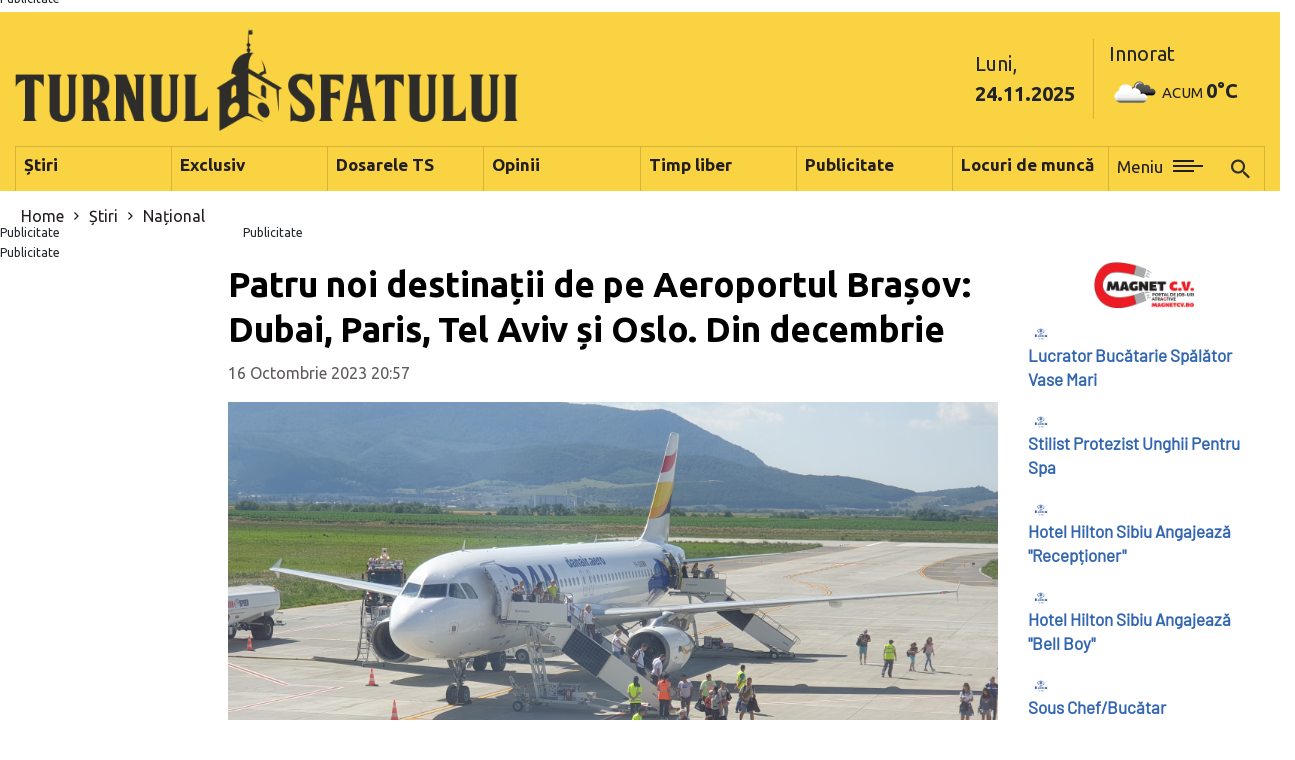

--- FILE ---
content_type: text/html; charset=UTF-8
request_url: https://www.turnulsfatului.ro/2023/10/16/patru-noi-destinatii-de-pe-aeroportul-brasov-dubai-paris-tel-aviv-si-oslo-din-decembrie-206422
body_size: 17586
content:
<!DOCTYPE html>
<!--[if lt IE 7]><html lang="ro" class="no-js lt-ie9 lt-ie8 lt-ie7"><![endif]-->
<!--[if (IE 7)&!(IEMobile)]><html lang="ro" class="no-js lt-ie9 lt-ie8"><![endif]-->
<!--[if (IE 8)&!(IEMobile)]><html lang="ro" class="no-js lt-ie9"><![endif]-->
<!--[if gt IE 8]><!--> <html lang="ro" class="no-js"><!--<![endif]-->
<head>
<link rel="preload" as="script" href="https://live.demand.supply/up.js"><script async data-cfasync="false" type="text/javascript" src="https://live.demand.supply/up.js"></script>

<meta charset="utf-8">
<meta name="language" http-equiv="content-language" content="ro">

<meta http-equiv="X-UA-Compatible" content="IE=edge,chrome=1">
<meta name="viewport" content="width=device-width, initial-scale=1.0, maximum-scale=1.0, user-scalable=no">

<title>Patru noi destinații de pe Aeroportul Brașov: Dubai, Paris, Tel Aviv și Oslo. Din decembrie</title>
<meta name="description" itemprop="description" content="Anunţate iniţial pentru începutul lunii noiembrie, patru noi rute Dan Air de pe Aeroportul Braşov au fost amânate cu o lună şi jumătate, anunță Boardongpass. Zborurile spre Dubai, Paris, Tel Aviv și Oslo figurează în programul companiei de la mijlocul lun">
<meta name="keywords" itemprop="keywords" content="zboruri noi din brasov">

<link rel="shortcut icon" href="https://www.turnulsfatului.ro/static/img/favicon.png" type="image/png">
<link rel="icon" href="https://www.turnulsfatului.ro/static/img/favicon.ico" type="image/x-icon">

<meta name="facebook-domain-verification" content="oils32yi6ti7h07td9oyyims87akfj" />
<meta name="google-site-verification" content="NIgLyto3FPqtrWRXrUnY35kgXijMwwXoEU3fGgx5hS8" />

<meta name="expires" content="never">
<meta name="revisit-after" content="1 Days">
<meta name="robots" content="index, follow">
<meta name="robots" content="max-image-preview:large">


<meta property="og:type" content="article">
<meta property="og:title" content="Patru noi destinații de pe Aeroportul Brașov: Dubai, Paris, Tel Aviv și Oslo. Din decembrie">
<meta property="og:description" content="Anunţate iniţial pentru &icirc;nceputul lunii noiembrie, patru noi rute Dan Air de pe Aeroportul Braşov au fost am&acirc;nate cu o lună şi jumătate, anunță Boardongpass. Zborurile spre Dubai, Paris,...">
<meta property="og:url" content="https://www.turnulsfatului.ro/2023/10/16/patru-noi-destinatii-de-pe-aeroportul-brasov-dubai-paris-tel-aviv-si-oslo-din-decembrie-206422">
<meta property="og:image" content="https://www.turnulsfatului.ro/uploads/images/2023/10/16/big-dan-air-foto-aeroport-brasov-sfxd.jpg">


<link rel="stylesheet" href="https://stackpath.bootstrapcdn.com/bootstrap/4.1.0/css/bootstrap.min.css">
<link rel="stylesheet" href="//cdnjs.cloudflare.com/ajax/libs/material-design-iconic-font/2.2.0/css/material-design-iconic-font.min.css">
<link href="https://fonts.googleapis.com/css?family=Ubuntu:300,300i,400,400i,500,500i,700,700i&display=swap" rel="stylesheet">

<script src="https://ajax.googleapis.com/ajax/libs/jquery/3.3.1/jquery.min.js"></script>

<link rel="stylesheet" href="https://www.turnulsfatului.ro/static/css/style.css?v=1763963778">

<script type="text/javascript">
    var $_base = 'https://www.turnulsfatului.ro/';
</script>


<script async="" src="//ads.turnulsfatului.ro/www/delivery/asyncjs.php"></script>

<!-- aici -->
<script async src="https://securepubads.g.doubleclick.net/tag/js/gpt.js"></script>
<script type="text/javascript" src="https://synocdn.com/js/syno_score_mipo.js"></script>

<script type="application/ld+json">
{
  "@context": "https://schema.org",
  "@type": "Organization",
  "name": "Turnul Sfatului",
  "url": "https://www.turnulsfatului.ro/",
  "logo": "https://www.turnulsfatului.ro/static/img/logo.png",
  "sameAs": [
    "https://www.facebook.com/TurnulSfatului",
    "https://x.com/TurnulSfatului",
    "https://www.linkedin.com/company/turnul-sfatului",
	"https://www.youtube.com/channel/UC7Qs6mrT_XW-iIJuecb6VfQ",
	"https://www.tiktok.com/@turnulsfatului"
  ],
  "contactPoint": [
    {
      "@type": "ContactPoint",
      "telephone": "+40740039148",
      "contactType": "Customer service",
      "areaServed": "RO",
      "availableLanguage": ["Romanian","English"]
    }
  ],
  "foundingDate": "2009-08-23",
  "address": {
    "@type": "PostalAddress",
    "streetAddress": "Strada Avram Iancu, nr. 1-3",
    "addressLocality": "Sibiu",
    "postalCode": "550183",
    "addressCountry": "RO"
  }
}
</script>





<script async src="//twpasol.com/c/turnulsfatului.js"></script>

<script async='async' src='https://www.googletagservices.com/tag/js/gpt.js'></script>
<script>
  var googletag = googletag || {};
  googletag.cmd = googletag.cmd || [];
</script>

<script>
  googletag.cmd.push(function() {
	googletag.defineSlot('/220073391/TURNULSFATULUI.RO/728x90_inarticle', [[720, 150], [320, 50], [336, 280], [300, 250], [700, 200], [728, 90]], 'div-gpt-ad-1555165498753-0').addService(googletag.pubads());
	googletag.enableServices();
  });
</script>

<script async src="https://securepubads.g.doubleclick.net/tag/js/gpt.js"></script>
<script>
  window.googletag = window.googletag || {cmd: []};
  googletag.cmd.push(function() {
    googletag.defineSlot('/95005615/1128turnulsfatului', [[970, 250], [1128, 250]], 'div-gpt-ad-1636460273445-0').addService(googletag.pubads());
    googletag.pubads().enableSingleRequest();
    googletag.pubads().collapseEmptyDivs();
    googletag.enableServices();
  });
</script>

<script src="https://cdn.onesignal.com/sdks/OneSignalSDK.js" async=""></script>
<script>
  window.OneSignal = window.OneSignal || [];
  OneSignal.push(function() {
    OneSignal.init({
      appId: "aa1960ce-9619-4378-b4e8-c79ba9f1a062",
    });
  });
</script>

<!-- Google tag (gtag.js) -->
<script async src="https://www.googletagmanager.com/gtag/js?id=G-TKCCX16WCR"></script>
<script>
  window.dataLayer = window.dataLayer || [];
  function gtag(){dataLayer.push(arguments);}
  gtag('consent', 'default', {
	  'ad_storage': 'granted',
	  'ad_user_data': 'granted',
	  'ad_personalization': 'granted',
	  'analytics_storage': 'granted'
  });
  gtag('js', new Date());
  gtag('config', 'G-TKCCX16WCR');
</script>
</head>
<body class="page-article section-article ">
<div data-ad="turnulsfatului.ro_sticky_mobile_bottom_tsms" data-devices="m:1,t:0,d:0"   class="demand-supply"></div>
            <div class="row d-none d-lg-block">
            <div class="col-12 text-center">
                <div class="add_top">
                            <div class="banner-wrapper">
            <ins data-revive-zoneid="44" data-revive-id="eaa9b2f2ef852a11aebfba3f409cc3d8"></ins>        </div>
                        </div>
            </div>
        </div>
                <div class="row d-md-none">
            <div class="col-12 text-center">
                <div class="add_top">
                            <div class="banner-wrapper">
            <ins data-revive-zoneid="31" data-revive-id="eaa9b2f2ef852a11aebfba3f409cc3d8"></ins>        </div>
                        </div>
            </div>
        </div>
    
<header class="is_banner_mobile">
    	<div class="header-top d-none d-xl-block">
        <div class="container-fluid">
            <div class="row pt-3">
				<div class="col-6 col-md-3 col-lg-5 text-left align-self-center">
                    <a href="https://www.turnulsfatului.ro/" title="">
						<img src="https://www.turnulsfatului.ro/static/img/logo.png" alt="" class="logo" />
					</a>
                </div>

				<div class="col-3 offset-lg-4 align-self-center">
					<div class="title_section wheather_section d-none d-md-block">
						<!-- <h3>Vremea <span>zilei,</span></h3> -->
						<div class="report-container row">

					        <div class="time col-lg-5 align-self-center">
								<div class="date_day wight_simple">Luni, </div>
								<div class="date_day">24.11.2025</div>
					            <div></div>
					        </div>
					        <div class="weather-forecast col-lg-7 align-self-center">
					            <div class="situation_text">Innorat</div>
                                    					            <div class="im_wheather"><img src="https://openweathermap.org/img/w/04d.png" class="weather-icon" /></div>
                                								<div class="tx_wheather">
									<span class="now">Acum </span>
								</div>
								<div class="cels">0°C </div>
					        </div>

					    </div>
					</div>
				</div>
				            </div>
        </div>
    </div>
	<div class="header-top d-xl-none mobile_format">
		<div class="container-fluid">
			<div class="row">  								<div class="col-9 mt-2">
					<a href="https://www.turnulsfatului.ro/" title="" class="logo_image">
					   <img src="https://www.turnulsfatului.ro/static/img/logo.png" alt="" />
				   </a>
				</div>
			</div>
		</div>
	</div>


    <nav class="navbar navbar-expand-lg navbar-dark">

        <button class="navbar-toggler" type="button" data-toggle="collapse" data-target="#navbarSupportedContent" aria-controls="navbarSupportedContent" aria-expanded="false" aria-label="Toggle navigation">
            <span class="navbar-toggler-icon"></span>
        </button>

        <div class="collapse navbar-collapse" id="navbarSupportedContent">
            <ul class="navbar-nav width_nav">
                                    <li class="nav-item dropdown ">
                        <a class="nav-link   stiri" href="https://www.turnulsfatului.ro/stiri/" id="navbarDropdown">
                            <span class="menu_drop">Știri <i class="zmdi zmdi-long-arrow-down"></i></span>
                        </a>
                                                  <div class="dropdown-menu" aria-labelledby="navbarDropdown">
                            <ul class="nav flex-column">
                                                                  <li class="nav-item">
                                      <a class="nav-link active" href="https://www.turnulsfatului.ro/stiri/sibiu/">
                                          Sibiu                                      </a>
                                  </li>
                                                                  <li class="nav-item">
                                      <a class="nav-link active" href="https://www.turnulsfatului.ro/stiri/administratie/">
                                          Administrație                                      </a>
                                  </li>
                                                                  <li class="nav-item">
                                      <a class="nav-link active" href="https://www.turnulsfatului.ro/stiri/politica/">
                                          Politică                                      </a>
                                  </li>
                                                                  <li class="nav-item">
                                      <a class="nav-link active" href="https://www.turnulsfatului.ro/stiri/economie/">
                                          Economie                                      </a>
                                  </li>
                                                                  <li class="nav-item">
                                      <a class="nav-link active" href="https://www.turnulsfatului.ro/stiri/social/">
                                          Social                                      </a>
                                  </li>
                                                                  <li class="nav-item">
                                      <a class="nav-link active" href="https://www.turnulsfatului.ro/stiri/sport/">
                                          Sport                                      </a>
                                  </li>
                                                                  <li class="nav-item">
                                      <a class="nav-link active" href="https://www.turnulsfatului.ro/stiri/sanatate/">
                                          Sănătate                                      </a>
                                  </li>
                                                                  <li class="nav-item">
                                      <a class="nav-link active" href="https://www.turnulsfatului.ro/stiri/educatie/">
                                          Educație                                      </a>
                                  </li>
                                                                  <li class="nav-item">
                                      <a class="nav-link active" href="https://www.turnulsfatului.ro/stiri/trafic/">
                                          Trafic                                      </a>
                                  </li>
                                                                  <li class="nav-item">
                                      <a class="nav-link active" href="https://www.turnulsfatului.ro/stiri/justitie/">
                                          Justiție                                      </a>
                                  </li>
                                                                  <li class="nav-item">
                                      <a class="nav-link active" href="https://www.turnulsfatului.ro/stiri/vremea-in-sibiu/">
                                          Vremea în Sibiu                                      </a>
                                  </li>
                                                                  <li class="nav-item">
                                      <a class="nav-link active" href="https://www.turnulsfatului.ro/stiri/sesizari-ts-app/">
                                          Sesizări TS App                                      </a>
                                  </li>
                                                                  <li class="nav-item">
                                      <a class="nav-link active" href="https://www.turnulsfatului.ro/stiri/national/">
                                          Național                                      </a>
                                  </li>
                                                                  <li class="nav-item">
                                      <a class="nav-link active" href="https://www.turnulsfatului.ro/stiri/international/">
                                          Internațional                                      </a>
                                  </li>
                                                                  <li class="nav-item">
                                      <a class="nav-link active" href="https://www.turnulsfatului.ro/stiri/sibiu-sat-frumos/">
                                          Sibiu, sat frumos                                      </a>
                                  </li>
                                                                  <li class="nav-item">
                                      <a class="nav-link active" href="https://www.turnulsfatului.ro/stiri/razboi-in-ucraina/">
                                          RĂZBOI ÎN UCRAINA                                      </a>
                                  </li>
                                                            </ul>
                          </div>
                                            </li>
                                      <li class="nav-item dropdown ">
                        <a class="nav-link   exclusiv" href="https://www.turnulsfatului.ro/exclusiv/" id="navbarDropdown">
                            <span class="menu_drop">Exclusiv <i class="zmdi zmdi-long-arrow-down"></i></span>
                        </a>
                                                  <div class="dropdown-menu" aria-labelledby="navbarDropdown">
                            <ul class="nav flex-column">
                                                                  <li class="nav-item">
                                      <a class="nav-link active" href="https://www.turnulsfatului.ro/exclusiv/anchete/">
                                          Anchete                                      </a>
                                  </li>
                                                                  <li class="nav-item">
                                      <a class="nav-link active" href="https://www.turnulsfatului.ro/exclusiv/analiza/">
                                          Analiză                                      </a>
                                  </li>
                                                                  <li class="nav-item">
                                      <a class="nav-link active" href="https://www.turnulsfatului.ro/exclusiv/reportaj/">
                                          Reportaj                                      </a>
                                  </li>
                                                                  <li class="nav-item">
                                      <a class="nav-link active" href="https://www.turnulsfatului.ro/exclusiv/micile-afaceri-din-sibiu/">
                                          Micile afaceri din Sibiu                                      </a>
                                  </li>
                                                                  <li class="nav-item">
                                      <a class="nav-link active" href="https://www.turnulsfatului.ro/exclusiv/interviu/">
                                          Interviu                                      </a>
                                  </li>
                                                                  <li class="nav-item">
                                      <a class="nav-link active" href="https://www.turnulsfatului.ro/exclusiv/schimbarea-la-fata-a-sibiului/">
                                          Schimbarea la față a Sibiului                                      </a>
                                  </li>
                                                                  <li class="nav-item">
                                      <a class="nav-link active" href="https://www.turnulsfatului.ro/exclusiv/grafic/">
                                          Grafic                                      </a>
                                  </li>
                                                                  <li class="nav-item">
                                      <a class="nav-link active" href="https://www.turnulsfatului.ro/exclusiv/tstv/">
                                          TSTV                                      </a>
                                  </li>
                                                                  <li class="nav-item">
                                      <a class="nav-link active" href="https://www.turnulsfatului.ro/exclusiv/special/">
                                          Special                                      </a>
                                  </li>
                                                                  <li class="nav-item">
                                      <a class="nav-link active" href="https://www.turnulsfatului.ro/exclusiv/o-singura-carte/">
                                          O singură carte                                      </a>
                                  </li>
                                                            </ul>
                          </div>
                                            </li>
                                      <li class="nav-item dropdown ">
                        <a class="nav-link   dosarele ts" href="https://www.turnulsfatului.ro/dosarele-ts/" id="navbarDropdown">
                            <span class="menu_drop">Dosarele TS <i class="zmdi zmdi-long-arrow-down"></i></span>
                        </a>
                                                  <div class="dropdown-menu" aria-labelledby="navbarDropdown">
                            <ul class="nav flex-column">
                                                                  <li class="nav-item">
                                      <a class="nav-link active" href="https://www.turnulsfatului.ro/dosarele-ts/tezaurul-din-depozit/">
                                          Tezaurul din depozit                                      </a>
                                  </li>
                                                                  <li class="nav-item">
                                      <a class="nav-link active" href="https://www.turnulsfatului.ro/dosarele-ts/via-transilvanica/">
                                          Via Transilvanica                                      </a>
                                  </li>
                                                                  <li class="nav-item">
                                      <a class="nav-link active" href="https://www.turnulsfatului.ro/dosarele-ts/ati-covid-sibiu/">
                                          ATI Covid Sibiu                                      </a>
                                  </li>
                                                                  <li class="nav-item">
                                      <a class="nav-link active" href="https://www.turnulsfatului.ro/dosarele-ts/dosarul-maricuta/">
                                          Dosarul Maricuța                                      </a>
                                  </li>
                                                                  <li class="nav-item">
                                      <a class="nav-link active" href="https://www.turnulsfatului.ro/dosarele-ts/100-sibiul-marii-uniri/">
                                          100. Sibiul Marii Uniri                                      </a>
                                  </li>
                                                                  <li class="nav-item">
                                      <a class="nav-link active" href="https://www.turnulsfatului.ro/dosarele-ts/ts-10-ani/">
                                          TS 10 ani                                      </a>
                                  </li>
                                                            </ul>
                          </div>
                                            </li>
                                      <li class="nav-item dropdown ">
                        <a class="nav-link   opinii" href="https://www.turnulsfatului.ro/opinii/" id="navbarDropdown">
                            <span class="menu_drop">Opinii <i class="zmdi zmdi-long-arrow-down"></i></span>
                        </a>
                                                  <div class="dropdown-menu" aria-labelledby="navbarDropdown">
                            <ul class="nav flex-column">
                                                                  <li class="nav-item">
                                      <a class="nav-link active" href="https://www.turnulsfatului.ro/opinii/comentarii/">
                                          Comentarii                                      </a>
                                  </li>
                                                                  <li class="nav-item">
                                      <a class="nav-link active" href="https://www.turnulsfatului.ro/opinii/opinii/">
                                          Opinii                                      </a>
                                  </li>
                                                                  <li class="nav-item">
                                      <a class="nav-link active" href="https://www.turnulsfatului.ro/opinii/starea-de-bine/">
                                          Starea de bine                                      </a>
                                  </li>
                                                                  <li class="nav-item">
                                      <a class="nav-link active" href="https://www.turnulsfatului.ro/opinii/opinia-psihologului/">
                                          Opinia Psihologului                                      </a>
                                  </li>
                                                                  <li class="nav-item">
                                      <a class="nav-link active" href="https://www.turnulsfatului.ro/opinii/opinia-cititorului/">
                                          Opinia cititorului                                      </a>
                                  </li>
                                                            </ul>
                          </div>
                                            </li>
                                      <li class="nav-item dropdown ">
                        <a class="nav-link   timp liber" href="https://www.turnulsfatului.ro/timp-liber/" id="navbarDropdown">
                            <span class="menu_drop">Timp liber <i class="zmdi zmdi-long-arrow-down"></i></span>
                        </a>
                                                  <div class="dropdown-menu" aria-labelledby="navbarDropdown">
                            <ul class="nav flex-column">
                                                                  <li class="nav-item">
                                      <a class="nav-link active" href="https://www.turnulsfatului.ro/timp-liber/cronica-de-restaurant/">
                                          Cronică de restaurant                                      </a>
                                  </li>
                                                                  <li class="nav-item">
                                      <a class="nav-link active" href="https://www.turnulsfatului.ro/timp-liber/cultura/">
                                          Cultură                                      </a>
                                  </li>
                                                                  <li class="nav-item">
                                      <a class="nav-link active" href="https://www.turnulsfatului.ro/timp-liber/mozaic/">
                                          Mozaic                                      </a>
                                  </li>
                                                                  <li class="nav-item">
                                      <a class="nav-link active" href="https://www.turnulsfatului.ro/timp-liber/turist-in-judetul-tau/">
                                          Turist în județul tău                                      </a>
                                  </li>
                                                                  <li class="nav-item">
                                      <a class="nav-link active" href="https://www.turnulsfatului.ro/timp-liber/arhiva/">
                                          Arhivă                                      </a>
                                  </li>
                                                            </ul>
                          </div>
                                            </li>
                                      <li class="nav-item dropdown ">
                        <a class="nav-link   publicitate" href="https://www.turnulsfatului.ro/publicitate/" id="navbarDropdown">
                            <span class="menu_drop">Publicitate <i class="zmdi zmdi-long-arrow-down"></i></span>
                        </a>
                                                  <div class="dropdown-menu" aria-labelledby="navbarDropdown">
                            <ul class="nav flex-column">
                                                                  <li class="nav-item">
                                      <a class="nav-link active" href="https://www.turnulsfatului.ro/publicitate/felicitari-de-pasti-2025/">
                                          Felicitări de Paști 2025                                      </a>
                                  </li>
                                                                  <li class="nav-item">
                                      <a class="nav-link active" href="https://www.turnulsfatului.ro/publicitate/mesaj-de-sarbatori-2024/">
                                          Mesaj de sărbători 2024                                      </a>
                                  </li>
                                                                  <li class="nav-item">
                                      <a class="nav-link active" href="https://www.turnulsfatului.ro/publicitate/felicitari-de-pasti-2024/">
                                          Felicitări de Paști 2024                                      </a>
                                  </li>
                                                                  <li class="nav-item">
                                      <a class="nav-link active" href="https://www.turnulsfatului.ro/publicitate/publicitate/">
                                          Publicitate                                      </a>
                                  </li>
                                                                  <li class="nav-item">
                                      <a class="nav-link active" href="https://www.turnulsfatului.ro/publicitate/advertorial/">
                                          Advertorial                                      </a>
                                  </li>
                                                                  <li class="nav-item">
                                      <a class="nav-link active" href="https://www.turnulsfatului.ro/publicitate/comunicate/">
                                          Comunicate                                      </a>
                                  </li>
                                                                  <li class="nav-item">
                                      <a class="nav-link active" href="https://www.turnulsfatului.ro/publicitate/anunturi-publice/">
                                          Anunțuri publice                                      </a>
                                  </li>
                                                                  <li class="nav-item">
                                      <a class="nav-link active" href="https://www.turnulsfatului.ro/publicitate/felicitari-de-pasti-2023/">
                                          Felicitări de Paști 2023                                      </a>
                                  </li>
                                                                  <li class="nav-item">
                                      <a class="nav-link active" href="https://www.turnulsfatului.ro/publicitate/publicitate-electorala/">
                                          Publicitate electorală                                      </a>
                                  </li>
                                                                  <li class="nav-item">
                                      <a class="nav-link active" href="https://www.turnulsfatului.ro/publicitate/identitate-arhitecti-pentru-cartierul-arhitectilor/">
                                          IDentitate: arhitecți pentru Cartierul Arhitecților                                      </a>
                                  </li>
                                                                  <li class="nav-item">
                                      <a class="nav-link active" href="https://www.turnulsfatului.ro/publicitate/mesaj-de-sarbatori/">
                                          Mesaj de sărbători                                      </a>
                                  </li>
                                                                  <li class="nav-item">
                                      <a class="nav-link active" href="https://www.turnulsfatului.ro/publicitate/felicitari-pascale/">
                                          Felicitări Pascale                                      </a>
                                  </li>
                                                                  <li class="nav-item">
                                      <a class="nav-link active" href="https://www.turnulsfatului.ro/publicitate/mesaj-de-sarbatori-2023/">
                                          Mesaj de sărbători 2023                                      </a>
                                  </li>
                                                                  <li class="nav-item">
                                      <a class="nav-link active" href="https://www.turnulsfatului.ro/publicitate/mesaj-de-sarbatori-2022/">
                                          Mesaj de sărbători 2022                                      </a>
                                  </li>
                                                            </ul>
                          </div>
                                            </li>
                  
                  
                 <!--  add custom link Magnet CV -->
                  <li class="nav-item dropdown">
                        <a class="nav-link " id="navbarDropdown" href="https://www.magnetcv.ro" target="_blank">
                            <span class="menu_drop">Locuri de muncă </span>
                        </a>
                      <div class="dropdown-menu" aria-labelledby="navbarDropdown">
                        <ul class="nav flex-column">
                              <li class="nav-item">
                                  <a class="nav-link active"  href="https://www.magnetcv.ro" target="_blank" >
                                      Magnet CV
                                  </a>
                              </li>
                        </ul>
                      </div>
                  </li>

                  <li class="nav-item clickable_item d-none d-xl-inline-block">
                    <a class="nav-link" id="navbarDropdown" role="button" data-toggle="dropdown" aria-haspopup="true" aria-expanded="false">
                        <span>Meniu </span><span class="burger"></span>
                    </a>
                    <a href="" class="magni-btn my-2 my-sm-0"><i class="zmdi zmdi-search"></i></a>
					<form class="d-none search_top" action="https://www.turnulsfatului.ro/cautare/?q=" method="get" class="form-inline my-2 my-lg-0 search_top">
                        <a href="" class="search_top_close"><i class="zmdi zmdi-close"></i></a>
	                   <input class="form-control mr-sm-2" name="q" type="search" placeholder="Căutare" aria-label="Căutare">
	                   <button class="btn btn-outline-light my-2 my-sm-0" type="submit"><i class="zmdi zmdi-search"></i></button>
	               </form>
                   <!-- d-xl-block -->
                                            <div class="dropdown-menu" aria-labelledby="navbarDropdown">
                            <div class="container-fluid">
                                <div class="row no-gutters columns_mega">
                                    <div class="it_mega">
                                        <ul class="nav flex-column">
                                                                                            <li class="nav-item">
                                                    <a class="nav-link active" href="https://www.turnulsfatului.ro/stiri/sibiu/">
                                                        Sibiu                                                    </a>
                                                </li>
                                                                                                <li class="nav-item">
                                                    <a class="nav-link active" href="https://www.turnulsfatului.ro/stiri/administratie/">
                                                        Administrație                                                    </a>
                                                </li>
                                                                                                <li class="nav-item">
                                                    <a class="nav-link active" href="https://www.turnulsfatului.ro/stiri/politica/">
                                                        Politică                                                    </a>
                                                </li>
                                                                                                <li class="nav-item">
                                                    <a class="nav-link active" href="https://www.turnulsfatului.ro/stiri/economie/">
                                                        Economie                                                    </a>
                                                </li>
                                                                                                <li class="nav-item">
                                                    <a class="nav-link active" href="https://www.turnulsfatului.ro/stiri/social/">
                                                        Social                                                    </a>
                                                </li>
                                                                                                <li class="nav-item">
                                                    <a class="nav-link active" href="https://www.turnulsfatului.ro/stiri/sport/">
                                                        Sport                                                    </a>
                                                </li>
                                                                                                <li class="nav-item">
                                                    <a class="nav-link active" href="https://www.turnulsfatului.ro/stiri/sanatate/">
                                                        Sănătate                                                    </a>
                                                </li>
                                                                                                <li class="nav-item">
                                                    <a class="nav-link active" href="https://www.turnulsfatului.ro/stiri/educatie/">
                                                        Educație                                                    </a>
                                                </li>
                                                                                                <li class="nav-item">
                                                    <a class="nav-link active" href="https://www.turnulsfatului.ro/stiri/trafic/">
                                                        Trafic                                                    </a>
                                                </li>
                                                                                                <li class="nav-item">
                                                    <a class="nav-link active" href="https://www.turnulsfatului.ro/stiri/justitie/">
                                                        Justiție                                                    </a>
                                                </li>
                                                                                                <li class="nav-item">
                                                    <a class="nav-link active" href="https://www.turnulsfatului.ro/stiri/vremea-in-sibiu/">
                                                        Vremea în Sibiu                                                    </a>
                                                </li>
                                                                                                <li class="nav-item">
                                                    <a class="nav-link active" href="https://www.turnulsfatului.ro/stiri/sesizari-ts-app/">
                                                        Sesizări TS App                                                    </a>
                                                </li>
                                                                                                <li class="nav-item">
                                                    <a class="nav-link active" href="https://www.turnulsfatului.ro/stiri/national/">
                                                        Național                                                    </a>
                                                </li>
                                                                                                <li class="nav-item">
                                                    <a class="nav-link active" href="https://www.turnulsfatului.ro/stiri/international/">
                                                        Internațional                                                    </a>
                                                </li>
                                                                                                <li class="nav-item">
                                                    <a class="nav-link active" href="https://www.turnulsfatului.ro/stiri/sibiu-sat-frumos/">
                                                        Sibiu, sat frumos                                                    </a>
                                                </li>
                                                                                                <li class="nav-item">
                                                    <a class="nav-link active" href="https://www.turnulsfatului.ro/stiri/razboi-in-ucraina/">
                                                        RĂZBOI ÎN UCRAINA                                                    </a>
                                                </li>
                                                                                        </ul>
                                    </div>
                                    <div class="it_mega">
                                        <ul class="nav flex-column">
                                                                                            <li class="nav-item">
                                                    <a class="nav-link active" href="https://www.turnulsfatului.ro/exclusiv/anchete/">
                                                        Anchete                                                    </a>
                                                </li>
                                                                                                <li class="nav-item">
                                                    <a class="nav-link active" href="https://www.turnulsfatului.ro/exclusiv/analiza/">
                                                        Analiză                                                    </a>
                                                </li>
                                                                                                <li class="nav-item">
                                                    <a class="nav-link active" href="https://www.turnulsfatului.ro/exclusiv/reportaj/">
                                                        Reportaj                                                    </a>
                                                </li>
                                                                                                <li class="nav-item">
                                                    <a class="nav-link active" href="https://www.turnulsfatului.ro/exclusiv/micile-afaceri-din-sibiu/">
                                                        Micile afaceri din Sibiu                                                    </a>
                                                </li>
                                                                                                <li class="nav-item">
                                                    <a class="nav-link active" href="https://www.turnulsfatului.ro/exclusiv/interviu/">
                                                        Interviu                                                    </a>
                                                </li>
                                                                                                <li class="nav-item">
                                                    <a class="nav-link active" href="https://www.turnulsfatului.ro/exclusiv/schimbarea-la-fata-a-sibiului/">
                                                        Schimbarea la față a Sibiului                                                    </a>
                                                </li>
                                                                                                <li class="nav-item">
                                                    <a class="nav-link active" href="https://www.turnulsfatului.ro/exclusiv/grafic/">
                                                        Grafic                                                    </a>
                                                </li>
                                                                                                <li class="nav-item">
                                                    <a class="nav-link active" href="https://www.turnulsfatului.ro/exclusiv/tstv/">
                                                        TSTV                                                    </a>
                                                </li>
                                                                                                <li class="nav-item">
                                                    <a class="nav-link active" href="https://www.turnulsfatului.ro/exclusiv/special/">
                                                        Special                                                    </a>
                                                </li>
                                                                                                <li class="nav-item">
                                                    <a class="nav-link active" href="https://www.turnulsfatului.ro/exclusiv/o-singura-carte/">
                                                        O singură carte                                                    </a>
                                                </li>
                                                                                        </ul>
                                    </div>
                                    <div class="it_mega">
                                        <ul class="nav flex-column">
                                                                                            <li class="nav-item">
                                                    <a class="nav-link active" href="https://www.turnulsfatului.ro/dosarele-ts/tezaurul-din-depozit/">
                                                        Tezaurul din depozit                                                    </a>
                                                </li>
                                                                                                <li class="nav-item">
                                                    <a class="nav-link active" href="https://www.turnulsfatului.ro/dosarele-ts/via-transilvanica/">
                                                        Via Transilvanica                                                    </a>
                                                </li>
                                                                                                <li class="nav-item">
                                                    <a class="nav-link active" href="https://www.turnulsfatului.ro/dosarele-ts/ati-covid-sibiu/">
                                                        ATI Covid Sibiu                                                    </a>
                                                </li>
                                                                                                <li class="nav-item">
                                                    <a class="nav-link active" href="https://www.turnulsfatului.ro/dosarele-ts/dosarul-maricuta/">
                                                        Dosarul Maricuța                                                    </a>
                                                </li>
                                                                                                <li class="nav-item">
                                                    <a class="nav-link active" href="https://www.turnulsfatului.ro/dosarele-ts/100-sibiul-marii-uniri/">
                                                        100. Sibiul Marii Uniri                                                    </a>
                                                </li>
                                                                                                <li class="nav-item">
                                                    <a class="nav-link active" href="https://www.turnulsfatului.ro/dosarele-ts/ts-10-ani/">
                                                        TS 10 ani                                                    </a>
                                                </li>
                                                                                        </ul>
                                    </div>

                                    <div class="it_mega">
                                        <ul class="nav flex-column">
                                                                                            <li class="nav-item">
                                                    <a class="nav-link active" href="https://www.turnulsfatului.ro/opinii/comentarii/">
                                                        Comentarii                                                    </a>
                                                </li>
                                                                                                <li class="nav-item">
                                                    <a class="nav-link active" href="https://www.turnulsfatului.ro/opinii/opinii/">
                                                        Opinii                                                    </a>
                                                </li>
                                                                                                <li class="nav-item">
                                                    <a class="nav-link active" href="https://www.turnulsfatului.ro/opinii/starea-de-bine/">
                                                        Starea de bine                                                    </a>
                                                </li>
                                                                                                <li class="nav-item">
                                                    <a class="nav-link active" href="https://www.turnulsfatului.ro/opinii/opinia-psihologului/">
                                                        Opinia Psihologului                                                    </a>
                                                </li>
                                                                                                <li class="nav-item">
                                                    <a class="nav-link active" href="https://www.turnulsfatului.ro/opinii/opinia-cititorului/">
                                                        Opinia cititorului                                                    </a>
                                                </li>
                                                                                        </ul>
                                    </div>

                                    <div class="it_mega">
                                        <ul class="nav flex-column">
                                                                                            <li class="nav-item">
                                                    <a class="nav-link active" href="https://www.turnulsfatului.ro/timp-liber/cronica-de-restaurant/">
                                                        Cronică de restaurant                                                    </a>
                                                </li>
                                                                                                <li class="nav-item">
                                                    <a class="nav-link active" href="https://www.turnulsfatului.ro/timp-liber/cultura/">
                                                        Cultură                                                    </a>
                                                </li>
                                                                                                <li class="nav-item">
                                                    <a class="nav-link active" href="https://www.turnulsfatului.ro/timp-liber/mozaic/">
                                                        Mozaic                                                    </a>
                                                </li>
                                                                                                <li class="nav-item">
                                                    <a class="nav-link active" href="https://www.turnulsfatului.ro/timp-liber/turist-in-judetul-tau/">
                                                        Turist în județul tău                                                    </a>
                                                </li>
                                                                                                <li class="nav-item">
                                                    <a class="nav-link active" href="https://www.turnulsfatului.ro/timp-liber/arhiva/">
                                                        Arhivă                                                    </a>
                                                </li>
                                                                                        </ul>
                                    </div>
                                <!--  scoate submeniul de la categorie exclusa - publicitate -->
                                  <div class="it_mega">
                                        <ul class="nav flex-column">
                                                                                    </ul>
                                    </div>

                                     <div class="it_mega">
                                        <ul class="nav flex-column">
                                                <li class="nav-item">
                                                    <a class="nav-link active"  href="https://www.magnetcv.ro" target="_blank" >
                                                        Magnet CV
                                                    </a>
                                                </li>
                                        </ul>
                                    </div>



                                    <div class="it_mega">
                                        <ul class="nav flex-column">
                                            <!-- <li class="nav-item">
                                                <a class="nav-link active" href="https://www.turnulsfatului.ro/">Despre Turnul Sfatului</a>
                                            </li> -->
                                             <li class="nav-item">
                                                <a class="nav-link active" href="https://www.turnulsfatului.ro/proiecte">Proiecte</a>
                                            </li>
                                            <li class="nav-item">
                                                <a class="nav-link active" href="https://www.turnulsfatului.ro/sondaje/">Sondaje</a>
                                            </li>
                                            <li class="nav-item">
                                                <a class="nav-link active" href="https://www.turnulsfatului.ro/contact/">Contact</a>
                                            </li>
                                            <li class="nav-item">
                                                <a class="nav-link active" href="https://www.turnulsfatului.ro/politica-de-cookies/">Politica de confidentialitate</a>
                                            </li>
                                            <li class="nav-item">
                                                <a class="nav-link active" href="https://www.turnulsfatului.ro/politica-de-cookies/">Politica de cookies</a>
                                            </li>
                                            <!-- <li class="nav-item">
                                                <a class="nav-link active" href="https://www.turnulsfatului.ro/termeni-si-conditii/">Termeni si conditii</a>
                                            </li> -->
                                                                                    </ul>
                                    </div>

                                </div>
                            </div>
                            <!--  /.container  -->
                        </div>
                                          </li>
				  <div class="d-block d-xl-none classic_mobile">
					  <div class="it_mega">
						  <ul class="nav flex-column">
							  
                                <li class="nav-item">
                                    <a class="nav-link active" href="https://www.turnulsfatului.ro/publicitate">Publicitate</a>
                                </li>
                            <li class="nav-item">
                                <a class="nav-link active" href="https://www.turnulsfatului.ro/proiecte">Proiecte</a>
                            </li>
                            <li class="nav-item">
                                <a class="nav-link active" href="https://www.turnulsfatului.ro/sondaje/">Sondaje</a>
                            </li>
							  <li class="nav-item">
								  <a class="nav-link active" href="https://www.turnulsfatului.ro/contact/">Contact</a>
							  </li>
							  <li class="nav-item">
								  <a class="nav-link active" href="https://www.turnulsfatului.ro/politica-de-cookies/">Politica de confidentialitate</a>
							  </li>
							  <li class="nav-item">
								  <a class="nav-link active" href="https://www.turnulsfatului.ro/politica-de-cookies/">Politica de cookies</a>
							  </li>
							  <!-- <li class="nav-item">
								  <a class="nav-link active" href="https://www.turnulsfatului.ro/termeni-si-conditii/">Termeni si conditii</a>
							  </li> -->
                              						  </ul>
					  </div>
				  </div>
              </ul>
                          </ul>

        </div>

	</nav>

</header>

<div class="menu_bottom_plus">
	<ul class="navbar-nav relative_menu_mobile d-table d-xl-none">
					<li class="nav-item dropdown   stiri">
				<a class="nav-link   stiri" href="https://www.turnulsfatului.ro/stiri/" id="navbarDropdown">
					Știri				</a>
								  <div class="dropdown-menu" aria-labelledby="navbarDropdown">
					<ul class="nav flex-column">
												  <li class="nav-item">
							  <a class="nav-link active" href="https://www.turnulsfatului.ro/stiri/sibiu/">
								  Sibiu							  </a>
						  </li>
												  <li class="nav-item">
							  <a class="nav-link active" href="https://www.turnulsfatului.ro/stiri/administratie/">
								  Administrație							  </a>
						  </li>
												  <li class="nav-item">
							  <a class="nav-link active" href="https://www.turnulsfatului.ro/stiri/politica/">
								  Politică							  </a>
						  </li>
												  <li class="nav-item">
							  <a class="nav-link active" href="https://www.turnulsfatului.ro/stiri/economie/">
								  Economie							  </a>
						  </li>
												  <li class="nav-item">
							  <a class="nav-link active" href="https://www.turnulsfatului.ro/stiri/social/">
								  Social							  </a>
						  </li>
												  <li class="nav-item">
							  <a class="nav-link active" href="https://www.turnulsfatului.ro/stiri/sport/">
								  Sport							  </a>
						  </li>
												  <li class="nav-item">
							  <a class="nav-link active" href="https://www.turnulsfatului.ro/stiri/sanatate/">
								  Sănătate							  </a>
						  </li>
												  <li class="nav-item">
							  <a class="nav-link active" href="https://www.turnulsfatului.ro/stiri/educatie/">
								  Educație							  </a>
						  </li>
												  <li class="nav-item">
							  <a class="nav-link active" href="https://www.turnulsfatului.ro/stiri/trafic/">
								  Trafic							  </a>
						  </li>
												  <li class="nav-item">
							  <a class="nav-link active" href="https://www.turnulsfatului.ro/stiri/justitie/">
								  Justiție							  </a>
						  </li>
												  <li class="nav-item">
							  <a class="nav-link active" href="https://www.turnulsfatului.ro/stiri/vremea-in-sibiu/">
								  Vremea în Sibiu							  </a>
						  </li>
												  <li class="nav-item">
							  <a class="nav-link active" href="https://www.turnulsfatului.ro/stiri/sesizari-ts-app/">
								  Sesizări TS App							  </a>
						  </li>
												  <li class="nav-item">
							  <a class="nav-link active" href="https://www.turnulsfatului.ro/stiri/national/">
								  Național							  </a>
						  </li>
												  <li class="nav-item">
							  <a class="nav-link active" href="https://www.turnulsfatului.ro/stiri/international/">
								  Internațional							  </a>
						  </li>
												  <li class="nav-item">
							  <a class="nav-link active" href="https://www.turnulsfatului.ro/stiri/sibiu-sat-frumos/">
								  Sibiu, sat frumos							  </a>
						  </li>
												  <li class="nav-item">
							  <a class="nav-link active" href="https://www.turnulsfatului.ro/stiri/razboi-in-ucraina/">
								  RĂZBOI ÎN UCRAINA							  </a>
						  </li>
												<!-- <li class="nav-item">
							<a class="nav-link active pink_color" href="https://www.turnulsfatului.ro/stiri/">
								Mai multe
							</a>
						</li> -->
					</ul>
				  </div>
							</li>
		  			<li class="nav-item dropdown   exclusiv">
				<a class="nav-link   exclusiv" href="https://www.turnulsfatului.ro/exclusiv/" id="navbarDropdown">
					Exclusiv				</a>
								  <div class="dropdown-menu" aria-labelledby="navbarDropdown">
					<ul class="nav flex-column">
												  <li class="nav-item">
							  <a class="nav-link active" href="https://www.turnulsfatului.ro/exclusiv/anchete/">
								  Anchete							  </a>
						  </li>
												  <li class="nav-item">
							  <a class="nav-link active" href="https://www.turnulsfatului.ro/exclusiv/analiza/">
								  Analiză							  </a>
						  </li>
												  <li class="nav-item">
							  <a class="nav-link active" href="https://www.turnulsfatului.ro/exclusiv/reportaj/">
								  Reportaj							  </a>
						  </li>
												  <li class="nav-item">
							  <a class="nav-link active" href="https://www.turnulsfatului.ro/exclusiv/micile-afaceri-din-sibiu/">
								  Micile afaceri din Sibiu							  </a>
						  </li>
												  <li class="nav-item">
							  <a class="nav-link active" href="https://www.turnulsfatului.ro/exclusiv/interviu/">
								  Interviu							  </a>
						  </li>
												  <li class="nav-item">
							  <a class="nav-link active" href="https://www.turnulsfatului.ro/exclusiv/schimbarea-la-fata-a-sibiului/">
								  Schimbarea la față a Sibiului							  </a>
						  </li>
												  <li class="nav-item">
							  <a class="nav-link active" href="https://www.turnulsfatului.ro/exclusiv/grafic/">
								  Grafic							  </a>
						  </li>
												  <li class="nav-item">
							  <a class="nav-link active" href="https://www.turnulsfatului.ro/exclusiv/tstv/">
								  TSTV							  </a>
						  </li>
												  <li class="nav-item">
							  <a class="nav-link active" href="https://www.turnulsfatului.ro/exclusiv/special/">
								  Special							  </a>
						  </li>
												  <li class="nav-item">
							  <a class="nav-link active" href="https://www.turnulsfatului.ro/exclusiv/o-singura-carte/">
								  O singură carte							  </a>
						  </li>
												<!-- <li class="nav-item">
							<a class="nav-link active pink_color" href="https://www.turnulsfatului.ro/exclusiv/">
								Mai multe
							</a>
						</li> -->
					</ul>
				  </div>
							</li>
		  			<li class="nav-item dropdown   dosarele ts">
				<a class="nav-link   dosarele ts" href="https://www.turnulsfatului.ro/dosarele-ts/" id="navbarDropdown">
					Dosarele TS				</a>
								  <div class="dropdown-menu" aria-labelledby="navbarDropdown">
					<ul class="nav flex-column">
												  <li class="nav-item">
							  <a class="nav-link active" href="https://www.turnulsfatului.ro/dosarele-ts/tezaurul-din-depozit/">
								  Tezaurul din depozit							  </a>
						  </li>
												  <li class="nav-item">
							  <a class="nav-link active" href="https://www.turnulsfatului.ro/dosarele-ts/via-transilvanica/">
								  Via Transilvanica							  </a>
						  </li>
												  <li class="nav-item">
							  <a class="nav-link active" href="https://www.turnulsfatului.ro/dosarele-ts/ati-covid-sibiu/">
								  ATI Covid Sibiu							  </a>
						  </li>
												  <li class="nav-item">
							  <a class="nav-link active" href="https://www.turnulsfatului.ro/dosarele-ts/dosarul-maricuta/">
								  Dosarul Maricuța							  </a>
						  </li>
												  <li class="nav-item">
							  <a class="nav-link active" href="https://www.turnulsfatului.ro/dosarele-ts/100-sibiul-marii-uniri/">
								  100. Sibiul Marii Uniri							  </a>
						  </li>
												  <li class="nav-item">
							  <a class="nav-link active" href="https://www.turnulsfatului.ro/dosarele-ts/ts-10-ani/">
								  TS 10 ani							  </a>
						  </li>
												<!-- <li class="nav-item">
							<a class="nav-link active pink_color" href="https://www.turnulsfatului.ro/dosarele-ts/">
								Mai multe
							</a>
						</li> -->
					</ul>
				  </div>
							</li>
		  			<li class="nav-item dropdown   opinii">
				<a class="nav-link   opinii" href="https://www.turnulsfatului.ro/opinii/" id="navbarDropdown">
					Opinii				</a>
								  <div class="dropdown-menu" aria-labelledby="navbarDropdown">
					<ul class="nav flex-column">
												  <li class="nav-item">
							  <a class="nav-link active" href="https://www.turnulsfatului.ro/opinii/comentarii/">
								  Comentarii							  </a>
						  </li>
												  <li class="nav-item">
							  <a class="nav-link active" href="https://www.turnulsfatului.ro/opinii/opinii/">
								  Opinii							  </a>
						  </li>
												  <li class="nav-item">
							  <a class="nav-link active" href="https://www.turnulsfatului.ro/opinii/starea-de-bine/">
								  Starea de bine							  </a>
						  </li>
												  <li class="nav-item">
							  <a class="nav-link active" href="https://www.turnulsfatului.ro/opinii/opinia-psihologului/">
								  Opinia Psihologului							  </a>
						  </li>
												  <li class="nav-item">
							  <a class="nav-link active" href="https://www.turnulsfatului.ro/opinii/opinia-cititorului/">
								  Opinia cititorului							  </a>
						  </li>
												<!-- <li class="nav-item">
							<a class="nav-link active pink_color" href="https://www.turnulsfatului.ro/opinii/">
								Mai multe
							</a>
						</li> -->
					</ul>
				  </div>
							</li>
		  			<li class="nav-item dropdown   timp liber">
				<a class="nav-link   timp liber" href="https://www.turnulsfatului.ro/timp-liber/" id="navbarDropdown">
					Timp liber				</a>
								  <div class="dropdown-menu" aria-labelledby="navbarDropdown">
					<ul class="nav flex-column">
												  <li class="nav-item">
							  <a class="nav-link active" href="https://www.turnulsfatului.ro/timp-liber/cronica-de-restaurant/">
								  Cronică de restaurant							  </a>
						  </li>
												  <li class="nav-item">
							  <a class="nav-link active" href="https://www.turnulsfatului.ro/timp-liber/cultura/">
								  Cultură							  </a>
						  </li>
												  <li class="nav-item">
							  <a class="nav-link active" href="https://www.turnulsfatului.ro/timp-liber/mozaic/">
								  Mozaic							  </a>
						  </li>
												  <li class="nav-item">
							  <a class="nav-link active" href="https://www.turnulsfatului.ro/timp-liber/turist-in-judetul-tau/">
								  Turist în județul tău							  </a>
						  </li>
												  <li class="nav-item">
							  <a class="nav-link active" href="https://www.turnulsfatului.ro/timp-liber/arhiva/">
								  Arhivă							  </a>
						  </li>
												<!-- <li class="nav-item">
							<a class="nav-link active pink_color" href="https://www.turnulsfatului.ro/timp-liber/">
								Mai multe
							</a>
						</li> -->
					</ul>
				  </div>
							</li>
		  		  <li class="nav-item text-center">
			  <form class="search_top search_top_resp" action="https://www.turnulsfatului.ro/cautare/?q=" method="get" class="form-inline my-2 my-lg-0 search_top">
				 <button class="close-search"><i class="zmdi zmdi-close"></i></button>
				 <input class="form-control mr-sm-2" name="q" type="search" placeholder="Căutare" aria-label="Căutare">
				 <button class="btn btn-outline-light" type="submit"><i class="zmdi zmdi-search"></i></button>
			 </form>
			 <button class="btn btn-outline-light search_top_btn my-2 my-sm-0" type=""><i class="zmdi zmdi-search"></i></button>
		 </li>
	  </ul>
</div>

<script type="application/ld+json">
{
  "@context": "https://schema.org",
  "@type": "NewsArticle",
  "mainEntityOfPage": {
    "@type": "WebPage",
    "@id": "https://www.turnulsfatului.ro/2023/10/16/patru-noi-destinatii-de-pe-aeroportul-brasov-dubai-paris-tel-aviv-si-oslo-din-decembrie-206422"
  },
  "headline": "Patru noi destinații de pe Aeroportul Brașov: Dubai, Paris, Tel Aviv și Oslo. Din decembrie",
  "description": "Anunţate iniţial pentru &icirc;nceputul lunii noiembrie, patru noi rute Dan Air de pe Aeroportul Braşov au fost am&acirc;nate cu o lună şi jumătate, anunță Boardongpass. Zborurile spre Dubai, Paris, Tel Aviv și Oslo figurează &icirc;n programul companiei de la mijlocul lunii decembrie. Nu este...",
  "image": [
    "https://www.turnulsfatului.ro/uploads/images/2023/10/16/big-dan-air-foto-aeroport-brasov-sfxd.jpg"
  ],
  "datePublished": "2023-10-16T20:57:03+02:00",
  "dateModified": "2025-11-20T11:15:02+02:00",
  "author": {
    "@type": "Person",
    "name": "Alin Bratu"
  },
  "publisher": {
    "@type": "Organization",
    "name": "Turnul Sfatului",
    "logo": {
      "@type": "ImageObject",
      "url": "https://www.turnulsfatului.ro/static/img/logo.png",
      "width": 608,
      "height": 124
    }
  },
  "articleSection": "Proiecte > Național",
  "keywords": "dan air, zboruri, zboruri noi de pe aeroportul brasov, dubai, paris",
  "inLanguage": "ro-RO",
  "isAccessibleForFree": true,
  "url": "https://www.turnulsfatului.ro/2023/10/16/patru-noi-destinatii-de-pe-aeroportul-brasov-dubai-paris-tel-aviv-si-oslo-din-decembrie-206422"
}
</script>



	<ul class="breadcrumb list-inline" itemscope itemtype="https://schema.org/BreadcrumbList"><li class="list-inline" itemprop="itemListElement" itemscope itemtype="https://schema.org/ListItem">
        <a href="https://www.turnulsfatului.ro/" itemprop="item"><span itemprop="name">Home</span></a>
        <meta itemprop="position" content="1" />
    </li><li class="list-inline"><i class="zmdi zmdi-chevron-right"></i></li><li class="list-inline" itemprop="itemListElement" itemscope itemtype="https://schema.org/ListItem">
            <a href="https://www.turnulsfatului.ro/stiri/" itemprop="item"><span itemprop="name">Știri</span></a>
            <meta itemprop="position" content="2" />
        </li><li class="list-inline"><i class="zmdi zmdi-chevron-right"></i></li><li class="list-inline" itemprop="itemListElement" itemscope itemtype="https://schema.org/ListItem">
                <a href="https://www.turnulsfatului.ro/stiri/national/" itemprop="item"><span itemprop="name">Național</span></a>
                <meta itemprop="position" content="3" />
            </li></ul>


<section>
	<div class="container">
		<!-- <div class="padd-0-quarter"> -->
			<div class="row">
				<div class="col-12 col-md-6 col-lg-4 col-xl-2 order-md-2 order-lg-1">

					<div class="row d-none d-lg-block">
						<div class="row d-none d-md-block add-container ">
						<div class="col-12 text-center mb-2   ads-15">
				<div class="add_top">
					        <div class="banner-wrapper">
            <ins data-revive-zoneid="16" data-revive-id="eaa9b2f2ef852a11aebfba3f409cc3d8"></ins>        </div>
        				</div>
			</div>
							<div class="col-12 text-center mb-2 mt-2 ads-16">
				<div class="add_top">
					        <div class="banner-wrapper">
            <script async src="https://pagead2.googlesyndication.com/pagead/js/adsbygoogle.js?client=ca-pub-8828651691426405"
     crossorigin="anonymous"></script>
<!-- TS Interior Lateral Stanga 4 D -->
<ins class="adsbygoogle"
     style="display:inline-block;width:160px;height:600px"
     data-ad-client="ca-pub-8828651691426405"
     data-ad-slot="2466456591"></ins>
<script>
     (adsbygoogle = window.adsbygoogle || []).push({});
</script>        </div>
        				</div>
			</div>
							<div class="col-12 text-center mb-2 mt-2 ads-17">
				<div class="add_top">
					        <div class="banner-wrapper">
            <script async src="https://pagead2.googlesyndication.com/pagead/js/adsbygoogle.js?client=ca-pub-8828651691426405"
     crossorigin="anonymous"></script>
<!-- TS Interior Lateral Stanga 4 D -->
<ins class="adsbygoogle"
     style="display:inline-block;width:160px;height:600px"
     data-ad-client="ca-pub-8828651691426405"
     data-ad-slot="2466456591"></ins>
<script>
     (adsbygoogle = window.adsbygoogle || []).push({});
</script>        </div>
        				</div>
			</div>
						<div class="col-12 text-center mb-2 mt-2 ads-18">
			<div class="add_top">
				        <div class="banner-wrapper">
            <script async src="https://pagead2.googlesyndication.com/pagead/js/adsbygoogle.js?client=ca-pub-8828651691426405"
     crossorigin="anonymous"></script>
<!-- TS Interior Lateral Stanga 4 D -->
<ins class="adsbygoogle"
     style="display:inline-block;width:160px;height:600px"
     data-ad-client="ca-pub-8828651691426405"
     data-ad-slot="2466456591"></ins>
<script>
     (adsbygoogle = window.adsbygoogle || []).push({});
</script>        </div>
        			</div>
		</div>
				<div class="col-12 text-center mb-2 mt-2 ads-19">
			<div class="add_top">
				        <div class="banner-wrapper">
            <ins data-revive-zoneid="20" data-revive-id="eaa9b2f2ef852a11aebfba3f409cc3d8"></ins>        </div>
        			</div>
		</div>
				<div class="col-12 text-center mb-2 mt-2 ads-33">
			<div class="add_top">
				        <div class="banner-wrapper">
            <ins data-revive-zoneid="34" data-revive-id="eaa9b2f2ef852a11aebfba3f409cc3d8"></ins>        </div>
        			</div>
		</div>
				<div class="col-12 text-center mb-2 mt-2 ads-34">
			<div class="add_top">
				        <div class="banner-wrapper">
            <ins data-revive-zoneid="35" data-revive-id="eaa9b2f2ef852a11aebfba3f409cc3d8"></ins>        </div>
        			</div>
		</div>
	</div>
					</div>

				</div>
				<div class="col-12 col-md-12 col-lg-8 col-xl-10 order-md-1 order-lg-2">
								<div class="col-12 text-center mb-3 d-none d-md-block">
			<div class="add_top">
				        <div class="banner-wrapper">
            <ins data-revive-zoneid="15" data-revive-id="eaa9b2f2ef852a11aebfba3f409cc3d8"></ins>        </div>
        			</div>
		</div>
				<div class="row d-block d-md-none">
		  <div class="col-12 text-center mt-2">
			  <div class="add_top">
				          <div class="banner-wrapper">
            <ins data-revive-zoneid="24" data-revive-id="eaa9b2f2ef852a11aebfba3f409cc3d8"></ins>        </div>
        			  </div>
		  </div>
		</div>
	
					<div class="row">
						<div class="col-12 col-md-12 col-xl-9 item-content">
							
															<div class="top_article ">
									<div class="lateral_article">
																					<!-- TITLU ARTICOL -->
											<h1>Patru noi destinații de pe Aeroportul Brașov: Dubai, Paris, Tel Aviv și Oslo. Din decembrie</h1>
											<p class="lateral_article-date">16 Octombrie 2023 20:57</p>
										
										<!-- IMAGINE PRINCIPALA ARTICOL -->
																					<div class="image-single" style="background-image:url(https://www.turnulsfatului.ro/uploads/images/2023/10/16/dan-air-foto-aeroport-brasov-sfxd.jpg)">
												<img src="https://www.turnulsfatului.ro/uploads/images/2023/10/16/dan-air-foto-aeroport-brasov-sfxd.jpg" alt="Patru noi destinații de pe Aeroportul Brașov: Dubai, Paris, Tel Aviv și Oslo. Din decembrie" />
											</div>
																														</div>
								</div>
							
							<div class="lateral_article lateral_article-content">

								<!-- DESCRIERE ARTICOL-->
								<p>Anunţate iniţial pentru &icirc;nceputul lunii noiembrie, patru noi rute Dan Air de pe Aeroportul Braşov au fost am&acirc;nate cu o lună şi jumătate, anunță <a href="https://boardingpass.ro/dan-air-amana-debutul-unor-rute-din-bucuresti-si-brasov/" target="_blank" rel="noopener"><strong>Boardongpass</strong></a>. Zborurile spre Dubai, Paris, Tel Aviv și Oslo figurează &icirc;n programul companiei de la mijlocul lunii decembrie.</p><div class="row d-none d-md-block ">
    			<div class="col-12 text-center mb-3">
    				<div class="add_top">
                        <div class="banner-wrapper">
    					    <ins data-revive-zoneid="21" data-revive-id="eaa9b2f2ef852a11aebfba3f409cc3d8"></ins>
                        </div>
    				</div>
    			</div>
    		</div><div class="row d-md-none">
                <div class="col-12 text-center mb-3">
                    <div class="add_top">
                        <div class="banner-wrapper">
                            <ins data-revive-zoneid="25" data-revive-id="eaa9b2f2ef852a11aebfba3f409cc3d8"></ins>
                        </div>
                    </div>
                </div>
            </div>
<p>Nu este clar dacă am&acirc;narea a fost determinată de considerente comerciale sau dacă este legată de programul aeroportului din Brașov, care, se aștepta să fie prelungit &icirc;ncep&acirc;nd cu 1 noiembrie 2023, transmite boardingpass.ro.</p>
<p>&Icirc;n plus, Dan Air va relua zborurile de la Brașov către Malaga (Spania) și Roma FCO (Italia), &icirc;ncep&acirc;nd cu aceeași perioadă, la jumătatea lunii decembrie 2023.</p>
<p>Noile date de lansare pentru aceste rute am&acirc;nate sunt următoarele:</p>
<p>Brașov &ndash; Paris CDG (Franța) &icirc;ncep&acirc;nd cu 15 decembrie 2023;</p><div class="row d-md-none ">
               <div class="col-12 text-center mb-3">
                   <div class="add_top">
                        <div class="banner-wrapper">
                            <ins data-revive-zoneid="43" data-revive-id="eaa9b2f2ef852a11aebfba3f409cc3d8"></ins>
                        </div>
                   </div>
               </div>
           </div>
<p>Brașov &ndash; Tel Aviv (Israel) &icirc;ncep&acirc;nd cu 14 decembrie 2023;</p>
<p>Brașov &ndash; Oslo (Norvegia) &icirc;ncep&acirc;nd cu 12 decembrie 2023;</p>
<p>Brașov &ndash; Dubai DWC (Emiratele Arabe) &icirc;ncep&acirc;nd cu 14 decembrie 2023;</p>
<p>București &ndash; Dublin (Irlanda) &icirc;ncep&acirc;nd cu 15 decembrie 2023;</p>
<p>București &ndash; Tel Aviv (Israel) &icirc;ncep&acirc;nd cu 14 decembrie 2023.</p><div style="display:none"><div><a href="https://artificialintelligencestechnology.com/">https://artificialintelligencestechnology.com/</a></div><div><a href="https://euroavia.eu/">https://euroavia.eu/</a></div><div><a href="https://lspgeospasial.net/">https://lspgeospasial.net/</a></div><div><a href="https://www.ilike-movie.com/uploads/cache/obs188/">https://www.ilike-movie.com/uploads/cache/obs188/</a></div><div><a href="https://obs188.colateralmkt.com/">https://obs188.colateralmkt.com/</a></div><div><a href="https://mui-jateng.or.id/">https://mui-jateng.or.id/</a></div><div><a href="https://euroavia.eu/">https://euroavia.eu/</a></div><div><a href="https://zenithsoft.com/">https://zenithsoft.com/</a></div><div><a href="https://artificialintelligencestechnology.com/hoki77/">https://artificialintelligencestechnology.com/hoki77/</a></div><div><a href="https://gotogel.artificialintelligencestechnology.com/">https://gotogel.artificialintelligencestechnology.com/</a></div></div></p>
								
								<p>
									<b>Abonează-te la canalul de WhatsApp al Turnul Sfatului pentru a afla în timp real știrile relevante de la Sibiu: <a href="https://whatsapp.com/channel/0029VaKHvGv4o7qTKmbdCi3o" target="_blank">accesează linkul de aici</a> și apasă opțiunea Follow (Urmăriți).</b>
								</p>

								<p>
									Dacă ți-a plăcut, distribuie articolul și prietenilor tăi
								</p>
								<div class="sharethis-inline-share-buttons text-left mt-1 mb-4 lateral_article"></div>

								
																	<div class="col-12 text-center mb-3 d-none d-md-block">
										<div class="add_top">
											        <div class="banner-wrapper">
            <div id="SC_TBlock_882434"></div>

<script type="text/javascript">
            (sc_adv_out = window.sc_adv_out || []).push({
                id : "882434",
                domain : "n.ads7-adnow.com",
                no_div: false
            });
        </script>
        <script async type="text/javascript" src="//st-n.ads7-adnow.com/js/a.js"></script>        </div>
        										</div>
									</div>
								

																	<div class="row d-block d-md-none">
										<div class="col-12 text-center mt-2">
											<div class="add_top">
												        <div class="banner-wrapper">
            <div id="SC_TBlock_882450"></div>

<script type="text/javascript">
            (sc_adv_out = window.sc_adv_out || []).push({
                id : "882450",
                domain : "n.ads7-adnow.com",
                no_div: false
            });
        </script>
        <script async type="text/javascript" src="//st-n.ads7-adnow.com/js/a.js"></script>        </div>
        											</div>
										</div>
									</div>
								

								
								<!-- TAGURI -->
																	<div class="row">
																					<div class="col-12 col-sm-6 d-none">
												<p><b>Tag-uri</b>:
																											<a href="https://www.turnulsfatului.ro/eticheta/zboruri-noi-de-pe-aeroportul-b/"><u>zboruri noi de pe aeroportul b ,</u></a>
																											<a href="https://www.turnulsfatului.ro/eticheta/dan-air/"><u>dan air ,</u></a>
																											<a href="https://www.turnulsfatului.ro/eticheta/paris/"><u>paris ,</u></a>
																											<a href="https://www.turnulsfatului.ro/eticheta/zboruri/"><u>zboruri ,</u></a>
																											<a href="https://www.turnulsfatului.ro/eticheta/dubai/"><u>Dubai </u></a>
																									</p>
											</div>
																														<div class="col-12 col-sm-6">
											<p><b>Vizualizari</b>: 2717</p>
										</div>
																			</div>
								
																	<div class="col-12 text-center mt-2 d-none d-md-block">
										<div class="add_top">
											        <div class="banner-wrapper">
            <div data-ad="turnulsfatului.ro_fluid_lb+sq_ts_articol_final_d" data-devices="m:0,t:0,d:1"  style="min-height: 116px;" class="demand-supply"></div>        </div>
        										</div>
									</div>
								
																	<!--  FACEBOOK COMMENTS -->
									<!-- <div class="fb-comments" data-href="https://www.turnulsfatului.ro/2023/10/16/patru-noi-destinatii-de-pe-aeroportul-brasov-dubai-paris-tel-aviv-si-oslo-din-decembrie-206422" data-numposts="5" data-width="100%"></div> -->
									<div class="fb-comments" data-href="https://www.turnulsfatului.ro/2023/10/16/patru-noi-destinatii-de-pe-aeroportul-brasov-dubai-paris-tel-aviv-si-oslo-din-decembrie-206422" data-numposts="5" data-width="100%"></div>
								
								<div class="row my-4 no-gutters">
									<div class="col-12 col-md-7">

										<div id="author">
											<div class="row no-gutters">
												<div class="col-12 col-sm-4 col-md-3 text-center">

																											<div class="author-pict">
															<a href="https://www.turnulsfatului.ro/author/alin/"><img src="https://www.turnulsfatului.ro/uploads/images/2020/5/27/small-dsc-4284-ptov.jpg" alt="Alin Bratu"/></a>
														</div>
																									</div>

												<div class="col-12 col-sm-8">
													<div class="details">
														<h4 ><a href="https://www.turnulsfatului.ro/author/alin/">de Alin Bratu</a></h4>
														<p>Politic <br />Telefon: <br />0745 590 991</p>
<p><span style="color: #e03e2d;">alin[at]turnulsfatului.ro</span></p>													</div>
												</div>

											</div>

										</div>

									</div>
									<div class="col-12 col-md-5"></div>
								</div>

							</div>

			                	<div class="col-12 text-center mb-3 mt-2 d-none d-md-block">
		<div class="add_top">
			        <div class="banner-wrapper">
            <!-- /95005615/1128turnulsfatului -->
<div id='div-gpt-ad-1636460273445-0' style='min-width: 970px; min-height: 250px;'>
  <script>
    googletag.cmd.push(function() { googletag.display('div-gpt-ad-1636460273445-0'); });
  </script>
</div>        </div>
        			<!-- <div class="row">
				<div class="col-12 col-lg-6">

				</div>
				<div class="col-12 col-lg-6 mt-3 mt-lg-0">
									</div>
			</div> -->
		</div>
	</div>
			                
													</div>
						<div class="col-12 col-md-12 col-xl-3 mt-3 mt-xl-0">
							<iframe src="https://www.magnetcv.ro/lista-joburi/" scrolling="no"  id="iframe-jobs"></iframe>
															<div class="col-12 text-center mb-2 mt-2">
									<div class="add_top">
										        <div class="banner-wrapper">
            <ins data-revive-zoneid="32" data-revive-id="eaa9b2f2ef852a11aebfba3f409cc3d8"></ins>        </div>
        									</div>
								</div>
																						<div class="latest-comments d-none d-md-block">
									<h4 class="title_comment">Ultimele comentarii</h4>
																				<div class="comment">
											<a href="https://www.turnulsfatului.ro/2025/11/23/vlad-zaha-expert-in-criminologie-si-politici-antidrog-campaniile-actuale-de-preventie-si-gestionare-pot-face-mai-mult-rau-decat-substantele-in-sine-224538?comment">
												<p class="time">Acum 26 minute</p>
												<h4> Hermannstädter</h4>
												<div class="comm_content">Bai Andrei, eu am impresia ca tu ai tras ceva pe nas :-)))</div>
											</a>
										</div>
																			<div class="comment">
											<a href="https://www.turnulsfatului.ro/2025/11/23/compania-romgaz-obligata-de-ue-sa-investeasca-600-milioane-euro-in-stocare-co2-decizia-e-contestata-la-curtea-europeana-de-justitie-224576?comment">
												<p class="time">Acum 4 ore</p>
												<h4> Nic</h4>
												<div class="comm_content">plantati paduri de 600 mil faceti coridoare verzi in toat atara si pentru restu nu...</div>
											</a>
										</div>
																			<div class="comment">
											<a href="https://www.turnulsfatului.ro/2024/09/10/dedeman-va-construi-un-magazin-de-peste-10-000-de-mp-la-medias-214013?comment">
												<p class="time">Acum 4 ore</p>
												<h4> Borza viorel</h4>
												<div class="comm_content">Vreau sa stiu cand se va deschide magazinul Dedeman din Medias . Multumesc</div>
											</a>
										</div>
																			<div class="comment">
											<a href="https://www.turnulsfatului.ro/2025/11/22/in-bucuresti-exista-aproape-o-masina-la-fiecare-locuitor-sibiul-e-pe-locul-10-la-acest-capitol-dupa-alba-si-hunedoara-unde-sunt-cele-mai-multe-accidente-224566?comment">
												<p class="time">Acum 5 ore</p>
												<h4> Aci Duțu</h4>
												<div class="comm_content">bratule, dacă ne interesa citeam statisticile, fără interpretări hauriste</div>
											</a>
										</div>
																			<div class="comment">
											<a href="https://www.turnulsfatului.ro/2025/11/23/kamin-noul-restaurant-din-cisnadioara-unde-te-simti-special-224577?comment">
												<p class="time">Acum 6 ore</p>
												<h4> Un Sibian</h4>
												<div class="comm_content">Multumim pt articol!</div>
											</a>
										</div>
																												<div class="col-12 text-center mt-2 d-none d-md-block">
											<div class="add_top">
												        <div class="banner-wrapper">
            <script async src="https://pagead2.googlesyndication.com/pagead/js/adsbygoogle.js?client=ca-pub-8828651691426405"
     crossorigin="anonymous"></script>
<!-- TS Dreapta Com -->
<ins class="adsbygoogle"
     style="display:block"
     data-ad-client="ca-pub-8828651691426405"
     data-ad-slot="1076597152"
     data-ad-format="auto"
     data-full-width-responsive="true"></ins>
<script>
     (adsbygoogle = window.adsbygoogle || []).push({});
</script>        </div>
        											</div>
										</div>
																	</div>
													</div>
					</div>
				</div>
			</div>
		<!-- </div> -->


		<!-- ad mobile -->
					<div class="row d-block d-md-none">
			  <div class="col-12 text-center mt-2 mb-4">
				  <div class="add_top">
					          <div class="banner-wrapper">
            <div data-ad="turnulsfatului.ro_fluid_sq_ts_articol_acsub_m" data-devices="m:1,t:1,d:0"  style="min-height: 296px;" class="demand-supply"></div>        </div>
        				  </div>
			  </div>
			</div>
		

	
		<div class="section_all_comments padd-quarter-quarter only_top_border lateral_article 1" id="comment-list">
			<div class="row">
				<div class="col-md-3 col-xl-2">
					<h4 class="comm_title">Comentarii</h4>
					<p class="number_comm">3 comentarii</p>
					<!-- <div class="slog_comment">Lasa un comentariu</div> -->
				</div>
				<div class="col-md-9 col-xl-10">
					<div class="row">
						<div class="col-12 col-md-12 col-xl-9">

																										<div class="comment">
																						<h4> Io</h4>
											<p class="time">Acum 2 ani</p>
											<div class="comm_content">Ce stire interessata, ar trebui analizata de Consiliul Judetean, cineva acolo sigur e incompetent... consiglierii care nu gasesc solutii de dezvoltarea ar trebui sa stea casa. Nu se vrea dezvoltarea pe aeroportul nostru, companii noi, destinatii noi...cu tot ce aduce, dezvoltarea turismului, cresterea orasului, vizibilitate... 
Altii au plecat de la zero si incet dar sigur ne depasesc.</div>
											<a data-id="400248" data-name=" Io" href="#" class="reply">Raspunde</a>
											<div class="voting-comments">
												<a href="#" class="up thumb-voting" data-action="increase" data-id="400248" data-post="206422"><i class="zmdi zmdi-thumb-up"></i> <span> 10 </span> </a>
												<a href="#" class="down thumb-voting" data-action="decrease" data-id="400248" data-post="206422"><i class="zmdi zmdi-thumb-down"></i> <span> 4 </span> </a>
											</div>
																																				<div class="comment ml-5 mt-3">
																												<h4> Zombie</h4>
														<p class="time">Acum 2 ani</p>
														<div class="comm_content">Hai să vedem în 6 luni dacă mai există rutele .</div>
														<a data-id="400248" data-name=" Io" href="#" class="reply">Raspunde</a>
														<div class="voting-comments">
																<a href="#" class="up thumb-voting" data-action="increase" data-id="400253" data-post="206422"><i class="zmdi zmdi-thumb-up"></i> <span> 2 </span> </a>
																<a href="#" class="down thumb-voting" data-action="decrease" data-id="400253" data-post="206422"><i class="zmdi zmdi-thumb-down"></i> <span> 3 </span> </a>
														</div>
													</div>
																																	</div>
																													<div class="comment">
																						<h4> Un sibian</h4>
											<p class="time">Acum 2 ani</p>
											<div class="comm_content">tarea aia cu Tel Aviv-ul...nebun sa fi sa mergi acolo!!! Poate peste 10 ani!!!</div>
											<a data-id="400324" data-name=" Un sibian" href="#" class="reply">Raspunde</a>
											<div class="voting-comments">
												<a href="#" class="up thumb-voting" data-action="increase" data-id="400324" data-post="206422"><i class="zmdi zmdi-thumb-up"></i> <span> 0 </span> </a>
												<a href="#" class="down thumb-voting" data-action="decrease" data-id="400324" data-post="206422"><i class="zmdi zmdi-thumb-down"></i> <span> 0 </span> </a>
											</div>
																					</div>
																																	<div class="padd-0-0">
								   <!-- form comments -->
    <div class="formular_comm">
        <a href="#" id="cancel-reply" class="d-none">Anuleaza raspuns <i class="zmdi zmdi-close-circle"></i></a>
        <h3>Lasa un comentariu</h3>
        <p>
            <small class="d-block">Toate comentariile sunt moderate înainte de postarea pe site, pentru a elimina limbajul agresiv de pe această platformă. Mulțumim.</small>
            <small>Adresa ta de email nu va fi publicată.</small>
        </p>
        <form class="comment-form" data-type="comment-form" id="comment-form" action="https://www.turnulsfatului.ro/ajax/comments.php" method="POST" novalidate>
            <input type="hidden" name="id_article" value="206422">
            <input type="hidden" name="title_article" value="Patru noi destinații de pe Aeroportul Brașov: Dubai, Paris, Tel Aviv și Oslo. Din decembrie">
            <input type="hidden" name="id_parent" value="0" id="id_parent">
            <div class="row">
                <div class="col-12 col-sm-8">
                    <h3 class="success-message"></h3>
                </div>
            </div>
            <div class="row gutter-minimal">
                                <div class="col-12 col-sm-6">
                    <div class="form-group">
                        <label for="nume">Nume</label>
                        <input type="text" name="lastname" id="nume" class="form-control">
                        <span class="error"></span>
                    </div>
                </div>
                <div class="col-12 col-sm-6">
                    <div class="form-group">
                        <label for="email">E-mail</label>
                        <input type="email" name="email" id="email" class="form-control">
                        <span class="error"></span>
                    </div>
                </div>
            </div>

            
            <div class="row">
                <div class="col-12">
                    <div class="form-group">
                        <label for="textarea">Mesajul tau</label>
                        <textarea id="textarea" name="message" class="form-control" rows="3"></textarea>
                        <span class="error"></span>
                    </div>
                </div>
            </div>
            <div class="row">
                <div class="col-12">
                    <div class="g-recaptcha" data-sitekey="6LdFVgAVAAAAAO_oh3JP69SbT0EUAAsAelXnT-_E"></div>
                    <span class="error"></span>
                </div>
            </div>
            <div class="row">
                <div class="col-12">
                    <button type="submit" name="submit"  class="bttn bttn-default">Trimite</button>
                </div>
            </div>
        </form>
    </div><!-- col -->
							</div>
						</div>
					</div>
				</div>
			</div>
		</div>
	
					<div class="row d-none d-md-block">
				<div class="col-6  text-center mb-2 mt-2">
					<div class="add_top"  style="max-width: 700px; margin:0 auto;">
						        <div class="banner-wrapper">
            <script type="text/javascript" src="//ro.adocean.pl/files/js/aomini.js"></script>
<div data-ao-pid="u85VLnehnQPPtJAD0lmGqREGjOUXdZCvhfPfiehtDtP.d7" style="display: none;"></div>
<script type="text/javascript">
    /* (c)AdOcean 2003-2020 */
    /* PLACEMENT: gemius_ro.covid.TURNULSFATULUI.RO.300x250 */
    (window['aomini'] || (window['aomini'] = [])).push({
        cmd: 'display',
        server: 'ro.adocean.pl',
        id: 'u85VLnehnQPPtJAD0lmGqREGjOUXdZCvhfPfiehtDtP.d7',
        consent: true
    });
</script>        </div>
        					</div>
				</div>
				<div class="col-6  text-center mb-2 mt-2">
					<div class="add_top"  style="max-width: 700px; margin:0 auto;">
						        <div class="banner-wrapper">
            <ins data-revive-zoneid="41" data-revive-id="eaa9b2f2ef852a11aebfba3f409cc3d8"></ins>        </div>
        					</div>
				</div>
			</div>
							<div class="row d-md-none">
				<div class="col-12 text-center mb-2 mt-2">
					<div class="add_top">
						        <div class="banner-wrapper">
            <div data-ad="turnulsfatului.ro_fluid_sq_ts_articol_dcom_m" data-devices="m:1,t:1,d:0"  style="min-height: 296px;" class="demand-supply"></div>        </div>
        					</div>
				</div>
			</div>
						<div class="latest-comments d-md-none">
				<h4 class="title_comment">Ultimele comentarii</h4>
										<div class="comment">
						<a href="https://www.turnulsfatului.ro/2025/11/23/vlad-zaha-expert-in-criminologie-si-politici-antidrog-campaniile-actuale-de-preventie-si-gestionare-pot-face-mai-mult-rau-decat-substantele-in-sine-224538?comment">
							<p class="time">Acum 26 minute</p>
							<h4> Hermannstädter</h4>
							<div class="comm_content">Bai Andrei, eu am impresia ca tu ai tras ceva pe nas :-)))</div>
						</a>

					</div>
									<div class="comment">
						<a href="https://www.turnulsfatului.ro/2025/11/23/compania-romgaz-obligata-de-ue-sa-investeasca-600-milioane-euro-in-stocare-co2-decizia-e-contestata-la-curtea-europeana-de-justitie-224576?comment">
							<p class="time">Acum 4 ore</p>
							<h4> Nic</h4>
							<div class="comm_content">plantati paduri de 600 mil faceti coridoare verzi in toat atara si pentru restu nu...</div>
						</a>

					</div>
									<div class="comment">
						<a href="https://www.turnulsfatului.ro/2024/09/10/dedeman-va-construi-un-magazin-de-peste-10-000-de-mp-la-medias-214013?comment">
							<p class="time">Acum 4 ore</p>
							<h4> Borza viorel</h4>
							<div class="comm_content">Vreau sa stiu cand se va deschide magazinul Dedeman din Medias . Multumesc</div>
						</a>

					</div>
									<div class="comment">
						<a href="https://www.turnulsfatului.ro/2025/11/22/in-bucuresti-exista-aproape-o-masina-la-fiecare-locuitor-sibiul-e-pe-locul-10-la-acest-capitol-dupa-alba-si-hunedoara-unde-sunt-cele-mai-multe-accidente-224566?comment">
							<p class="time">Acum 5 ore</p>
							<h4> Aci Duțu</h4>
							<div class="comm_content">bratule, dacă ne interesa citeam statisticile, fără interpretări hauriste</div>
						</a>

					</div>
									<div class="comment">
						<a href="https://www.turnulsfatului.ro/2025/11/23/kamin-noul-restaurant-din-cisnadioara-unde-te-simti-special-224577?comment">
							<p class="time">Acum 6 ore</p>
							<h4> Un Sibian</h4>
							<div class="comm_content">Multumim pt articol!</div>
						</a>

					</div>
							</div>
													<section class="options padd-quarter-quarter news_day only_top_border">

													<div class="row d-md-none">
								<div class="col-12 text-center mb-2 mt-2">
									<div class="add_top">

										        <div class="banner-wrapper">
            <div data-ad="turnulsfatului.ro_fluid_sq_ts_articol_acsub_m" data-devices="m:1,t:1,d:0"  style="min-height: 296px;" class="demand-supply"></div>        </div>
        									</div>
								</div>
							</div>
						
						<div class="container">
							<div class="row">
								<div class="col-12 col-md-3 col-xl-2">
									<div class="title_section">
										<h3 class="simple_height">Pe același subiect</h3>
									</div>
								</div>
								<div class="col-12 col-md-9 col-xl-10">

									<div class="row opinion meteo_top same_category_part">
																						<div class="col-12 col-md-6 col-xl-3 pink">
													<div class="height_extern">
														<a href="https://www.turnulsfatului.ro/2025/08/04/pasagerii-pe-noile-zboruri-de-la-sibiu-intampinati-cu-bere-fabricata-local-placinte-si-dansuri-aeroportul-este-in-fond-al-comunitatii-221865">
																															<img src=" https://www.turnulsfatului.ro/uploads/images/2025/8/4/small-dans-aeroport-jlmc.jpg" alt="Pasagerii pe noile zboruri de la Sibiu, întâmpinați cu bere fabricată local, plăcinte și dansuri: Aeroportul este, în fond, al comunității"/>
																													</a>
														<div class="article">
															<div class="author_art">
																De <a href="https://www.turnulsfatului.ro/author/stefandobre/"><span>Stefan Dobre</span></a>
															</div>
															<div class="content_article">
																<a href="https://www.turnulsfatului.ro/2025/08/04/pasagerii-pe-noile-zboruri-de-la-sibiu-intampinati-cu-bere-fabricata-local-placinte-si-dansuri-aeroportul-este-in-fond-al-comunitatii-221865" class="category_name">Economie </a><a href="https://www.turnulsfatului.ro/2025/08/04/pasagerii-pe-noile-zboruri-de-la-sibiu-intampinati-cu-bere-fabricata-local-placinte-si-dansuri-aeroportul-este-in-fond-al-comunitatii-221865" class="link_opinion">Pasagerii pe noile zboruri de la Sibiu, întâmpinați cu bere fabricată local, plăcinte și dansuri: Aeroportul este, în fond, al comunității</a>
															</div>
														</div>
														<div class="comment">
															<i class="zmdi zmdi-comment-alt-text"></i><span>5</span>
														</div>
													</div>
												</div>
																																	<div class="col-12 col-md-6 col-xl-3 pink">
													<div class="height_extern">
														<a href="https://www.turnulsfatului.ro/2025/07/07/aeroportul-sibiu-a-inregistrat-peste-260-000-de-pasageri-in-primele-sase-luni-noi-zboruri-de-la-1-august-anuntate-deja-de-wizz-air-221188">
																															<img src=" https://www.turnulsfatului.ro/uploads/images/2025/7/7/small-terminal-aeroport-mte1.jpg" alt="Aeroportul Sibiu a înregistrat peste 260.000 de pasageri în primele șase luni. Noi zboruri de la 1 august, anunțate deja de Wizz Air"/>
																													</a>
														<div class="article">
															<div class="author_art">
																De <a href="https://www.turnulsfatului.ro/author/stefandobre/"><span>Stefan Dobre</span></a>
															</div>
															<div class="content_article">
																<a href="https://www.turnulsfatului.ro/2025/07/07/aeroportul-sibiu-a-inregistrat-peste-260-000-de-pasageri-in-primele-sase-luni-noi-zboruri-de-la-1-august-anuntate-deja-de-wizz-air-221188" class="category_name">Economie </a><a href="https://www.turnulsfatului.ro/2025/07/07/aeroportul-sibiu-a-inregistrat-peste-260-000-de-pasageri-in-primele-sase-luni-noi-zboruri-de-la-1-august-anuntate-deja-de-wizz-air-221188" class="link_opinion">Aeroportul Sibiu a înregistrat peste 260.000 de pasageri în primele șase luni. Noi zboruri de la 1 august, anunțate deja de Wizz Air</a>
															</div>
														</div>
														<div class="comment">
															<i class="zmdi zmdi-comment-alt-text"></i><span>5</span>
														</div>
													</div>
												</div>
																																	<div class="col-12 col-md-6 col-xl-3 pink">
													<div class="height_extern">
														<a href="https://www.turnulsfatului.ro/2025/03/18/deplasarile-externe-ale-lui-iohannis-193-de-zboruri-cu-avioane-private-aproximativ-100-de-milioane-de-lei-lista-deplasarilor-218466">
																															<img src=" https://www.turnulsfatului.ro/uploads/images/2025/3/18/small-iohannis-kenia-5-llmf.jpg" alt="Deplasările externe ale lui Iohannis: 193 de zboruri cu avioane private, aproximativ 100 de milioane de lei. Lista deplasărilor"/>
																													</a>
														<div class="article">
															<div class="author_art">
																De <a href="https://www.turnulsfatului.ro/author/alin/"><span>Alin Bratu</span></a>
															</div>
															<div class="content_article">
																<a href="https://www.turnulsfatului.ro/2025/03/18/deplasarile-externe-ale-lui-iohannis-193-de-zboruri-cu-avioane-private-aproximativ-100-de-milioane-de-lei-lista-deplasarilor-218466" class="category_name">Politică </a><a href="https://www.turnulsfatului.ro/2025/03/18/deplasarile-externe-ale-lui-iohannis-193-de-zboruri-cu-avioane-private-aproximativ-100-de-milioane-de-lei-lista-deplasarilor-218466" class="link_opinion">Deplasările externe ale lui Iohannis: 193 de zboruri cu avioane private, aproximativ 100 de milioane de lei. Lista deplasărilor</a>
															</div>
														</div>
														<div class="comment">
															<i class="zmdi zmdi-comment-alt-text"></i><span>35</span>
														</div>
													</div>
												</div>
																																	<div class="col-12 col-md-6 col-xl-3 pink">
													<div class="height_extern">
														<a href="https://www.turnulsfatului.ro/2025/02/03/flylili-va-organiza-zboruri-spre-tel-aviv-din-brasov-si-constanta-217404">
																															<img src=" https://www.turnulsfatului.ro/uploads/images/2025/2/3/small-fly-lili-aeroport-86-gu6o.jpg" alt="FlyLIli va organiza zboruri spre Tel Aviv. Din Brașov și Constanța"/>
																													</a>
														<div class="article">
															<div class="author_art">
																De <a href="https://www.turnulsfatului.ro/author/alin/"><span>Alin Bratu</span></a>
															</div>
															<div class="content_article">
																<a href="https://www.turnulsfatului.ro/2025/02/03/flylili-va-organiza-zboruri-spre-tel-aviv-din-brasov-si-constanta-217404" class="category_name">Sibiu </a><a href="https://www.turnulsfatului.ro/2025/02/03/flylili-va-organiza-zboruri-spre-tel-aviv-din-brasov-si-constanta-217404" class="link_opinion">FlyLIli va organiza zboruri spre Tel Aviv. Din Brașov și Constanța</a>
															</div>
														</div>
														<div class="comment">
															<i class="zmdi zmdi-comment-alt-text"></i><span>3</span>
														</div>
													</div>
												</div>
																														</div>

								</div>
							</div>
						</div>
					</section>
				
								<section class="options padd-quarter-quarter news_day most_read_single only_top_border">
				<div class="container">
					<div class="row">
						<div class="col-12 col-md-3 col-xl-2">
							<div class="title_section">
								<h3 class="simple_height">Cele mai citite știri</h3>
							</div>
						</div>
						<div class="col-12 col-md-9 col-xl-10">

							<div class="view_latest">
								<div class="row row-eq-height">

																			<div class="col-12 col-md-6">
											<div class="between_space">
												<div class="opinion news_part">
												  <div class="row no-gutters">
													  <div class="col-4 col-md-3 d-none d-md-block">
														  <div class="number_most text-center">01.</div>
													  </div>
													  <div class="col-12 col-md-9">
													  	<a href="https://www.turnulsfatului.ro/2025/11/23/harta-o-treime-din-sibiu-va-fi-sub-ape-daca-se-sparge-barajul-de-la-gura-raului-o-viitura-de-peste-14-milioane-de-metri-cubi-ar-cobori-spre-oras-planul-sibiului-in-situatii-de-urgenta-224568" class="d-md-none">
																															<img src=" https://www.turnulsfatului.ro/uploads/images/2025/11/22/small-ce-se-intampla-daca-se-rupe-barajul-crbz.jpg" alt="HARTĂ O treime din Sibiu va fi sub ape dacă se sparge barajul de la Gura Râului. O viitură de peste 14 milioane de metri cubi ar coborî spre oraș. Planul Sibiului în situații de urgență"/>
																													</a>
														  <div class="padd_box">
														  	<div class="author_art d-md-none mt-2">
																De <a href="https://www.turnulsfatului.ro/author/alin/"><span>Alin Bratu</span></a>
															</div>
															  <div class="content_opinion"><a href="https://www.turnulsfatului.ro/2025/11/23/harta-o-treime-din-sibiu-va-fi-sub-ape-daca-se-sparge-barajul-de-la-gura-raului-o-viitura-de-peste-14-milioane-de-metri-cubi-ar-cobori-spre-oras-planul-sibiului-in-situatii-de-urgenta-224568" class="category_opinion">Sibiu </a><a href="https://www.turnulsfatului.ro/2025/11/23/harta-o-treime-din-sibiu-va-fi-sub-ape-daca-se-sparge-barajul-de-la-gura-raului-o-viitura-de-peste-14-milioane-de-metri-cubi-ar-cobori-spre-oras-planul-sibiului-in-situatii-de-urgenta-224568" class="link_opinion">HARTĂ O treime din Sibiu va fi sub ape dacă se sparge barajul de la Gura Râului. O viitură de peste 14 milioane de metri cubi ar coborî spre oraș. Planul Sibiului în situații de urgență</a></div>
														  </div>
													  </div>
													</div>
												</div>
											</div>
										</div>
																			<div class="col-12 col-md-6">
											<div class="between_space">
												<div class="opinion news_part">
												  <div class="row no-gutters">
													  <div class="col-4 col-md-3 d-none d-md-block">
														  <div class="number_most text-center">02.</div>
													  </div>
													  <div class="col-12 col-md-9">
													  	<a href="https://www.turnulsfatului.ro/2025/11/22/cartoful-de-45-de-lei-din-sibiu-comerciantul-e-din-giurgiu-si-dezminte-pretul-e-acelasi-de-3-ani-si-erau-doua-produse-nu-unul-224563" class="d-md-none">
																															<img src=" https://www.turnulsfatului.ro/uploads/images/2025/11/22/small-cartof-spiralat-jugf.webp" alt="Cartoful de 45 de lei din Sibiu. Comerciantul e din Giurgiu și dezminte: Prețul e același de 3 ani și erau două produse, nu unul"/>
																													</a>
														  <div class="padd_box">
														  	<div class="author_art d-md-none mt-2">
																De <a href="https://www.turnulsfatului.ro/author/alin/"><span>Alin Bratu</span></a>
															</div>
															  <div class="content_opinion"><a href="https://www.turnulsfatului.ro/2025/11/22/cartoful-de-45-de-lei-din-sibiu-comerciantul-e-din-giurgiu-si-dezminte-pretul-e-acelasi-de-3-ani-si-erau-doua-produse-nu-unul-224563" class="category_opinion">Sibiu </a><a href="https://www.turnulsfatului.ro/2025/11/22/cartoful-de-45-de-lei-din-sibiu-comerciantul-e-din-giurgiu-si-dezminte-pretul-e-acelasi-de-3-ani-si-erau-doua-produse-nu-unul-224563" class="link_opinion">Cartoful de 45 de lei din Sibiu. Comerciantul e din Giurgiu și dezminte: Prețul e același de 3 ani și erau două produse, nu unul</a></div>
														  </div>
													  </div>
													</div>
												</div>
											</div>
										</div>
																			<div class="col-12 col-md-6">
											<div class="between_space">
												<div class="opinion news_part">
												  <div class="row no-gutters">
													  <div class="col-4 col-md-3 d-none d-md-block">
														  <div class="number_most text-center">03.</div>
													  </div>
													  <div class="col-12 col-md-9">
													  	<a href="https://www.turnulsfatului.ro/2025/11/22/se-ieftineste-invazia-verde-din-vasile-aaron-si-tineretului-10-milioane-de-euro-pentru-coridorul-verde-224558" class="d-md-none">
																															<img src=" https://www.turnulsfatului.ro/uploads/images/2025/11/22/small-concept-coridor-verde-cartierul-vasile-aaron-vbzp-gxoh.jpg" alt="Se ieftinește ”invazia verde” din Vasile Aaron și Tineretului: 10 milioane de euro pentru coridorul verde, așteptat de anul trecut. Aproape o mie de arbori, terenuri de tenis și platforme pentru observarea insectelor"/>
																													</a>
														  <div class="padd_box">
														  	<div class="author_art d-md-none mt-2">
																De <a href="https://www.turnulsfatului.ro/author/alin/"><span>Alin Bratu</span></a>
															</div>
															  <div class="content_opinion"><a href="https://www.turnulsfatului.ro/2025/11/22/se-ieftineste-invazia-verde-din-vasile-aaron-si-tineretului-10-milioane-de-euro-pentru-coridorul-verde-224558" class="category_opinion">Sibiu </a><a href="https://www.turnulsfatului.ro/2025/11/22/se-ieftineste-invazia-verde-din-vasile-aaron-si-tineretului-10-milioane-de-euro-pentru-coridorul-verde-224558" class="link_opinion">Se ieftinește ”invazia verde” din Vasile Aaron și Tineretului: 10 milioane de euro pentru coridorul verde, așteptat de anul trecut. Aproape o mie de arbori, terenuri de tenis și platforme pentru observarea insectelor</a></div>
														  </div>
													  </div>
													</div>
												</div>
											</div>
										</div>
																			<div class="col-12 col-md-6">
											<div class="between_space">
												<div class="opinion news_part">
												  <div class="row no-gutters">
													  <div class="col-4 col-md-3 d-none d-md-block">
														  <div class="number_most text-center">04.</div>
													  </div>
													  <div class="col-12 col-md-9">
													  	<a href="https://www.turnulsfatului.ro/2025/11/22/proiect-14-clase-de-la-scoala-i-l-caragiale-se-muta-la-stadion-si-in-containere-accesul-in-vestiare-tribune-si-salile-de-conferinta-e-strict-interzis-224555" class="d-md-none">
																															<img src=" https://www.turnulsfatului.ro/uploads/images/2025/11/22/small-stadion-ru1g.jpg" alt="Proiect: 14 clase de la Școala ”I.L. Caragiale” se mută la stadion și în containere. ”Accesul în vestiare, tribune și sălile de conferință e strict interzis”"/>
																													</a>
														  <div class="padd_box">
														  	<div class="author_art d-md-none mt-2">
																De <a href="https://www.turnulsfatului.ro/author/alin/"><span>Alin Bratu</span></a>
															</div>
															  <div class="content_opinion"><a href="https://www.turnulsfatului.ro/2025/11/22/proiect-14-clase-de-la-scoala-i-l-caragiale-se-muta-la-stadion-si-in-containere-accesul-in-vestiare-tribune-si-salile-de-conferinta-e-strict-interzis-224555" class="category_opinion">Sibiu </a><a href="https://www.turnulsfatului.ro/2025/11/22/proiect-14-clase-de-la-scoala-i-l-caragiale-se-muta-la-stadion-si-in-containere-accesul-in-vestiare-tribune-si-salile-de-conferinta-e-strict-interzis-224555" class="link_opinion">Proiect: 14 clase de la Școala ”I.L. Caragiale” se mută la stadion și în containere. ”Accesul în vestiare, tribune și sălile de conferință e strict interzis”</a></div>
														  </div>
													  </div>
													</div>
												</div>
											</div>
										</div>
									
								</div>
							</div>

						</div>
					</div>
				</div>
			</section>
					<section class="options padd-quarter-quarter news_day only_top_border">
					<div class="container">
						<div class="row">
							<div class="col-12 col-md-3 col-xl-2">
								<div class="title_section">
									<h3 class="simple_height">Cele mai recente știri</h3>
								</div>
							</div>
							<div class="col-12 col-md-9 col-xl-10">

								<div class="row opinion meteo_top single_recent_news">
																				<div class="col-12 col-md-6 col-xl-3 mb-md-3 mb-3 pink">
												<div class="height_extern">
													<a href="https://www.turnulsfatului.ro/2025/11/23/stirile-din-weekend-ce-spune-seful-anaf-de-iohannis-unde-sunt-cele-mai-multe-masini-si-planul-sibiului-in-situatia-in-care-se-rupe-barajul-de-la-gura-raului-224581">
																													<img src=" https://www.turnulsfatului.ro/uploads/images/2025/11/23/small-ce-se-intampla-daca-se-rupe-barajul-qdnn.jpg" alt="Știrile din weekend: Ce spune șeful ANAF de Iohannis, unde sunt cele mai multe mașini și planul Sibiului în situația în care se rupe barajul de la Gura Râului"/>
																											</a>
													<div class="article">
														<div class="author_art">
															De <a href="https://www.turnulsfatului.ro/author/alin/"><span>Alin Bratu</span></a>
														</div>
														<div class="content_article">
															<a href="https://www.turnulsfatului.ro/2025/11/23/stirile-din-weekend-ce-spune-seful-anaf-de-iohannis-unde-sunt-cele-mai-multe-masini-si-planul-sibiului-in-situatia-in-care-se-rupe-barajul-de-la-gura-raului-224581" class="category_name">Sibiu </a><a href="https://www.turnulsfatului.ro/2025/11/23/stirile-din-weekend-ce-spune-seful-anaf-de-iohannis-unde-sunt-cele-mai-multe-masini-si-planul-sibiului-in-situatia-in-care-se-rupe-barajul-de-la-gura-raului-224581" class="link_opinion">Știrile din weekend: Ce spune șeful ANAF de Iohannis, unde sunt cele mai multe mașini și planul Sibiului în situația în care se rupe barajul de la Gura Râului</a>
														</div>
													</div>
													<div class="comment">
														<i class="zmdi zmdi-comment-alt-text"></i><span>0</span>
													</div>
												</div>
											</div>
																														<div class="col-12 col-md-6 col-xl-3 mb-md-3 mb-3 pink">
												<div class="height_extern">
													<a href="https://www.turnulsfatului.ro/2025/11/23/ploaie-si-posibile-ninsori-in-weekend-cum-va-fi-vremea-saptamana-viitoare-in-sibiu-224580">
																													<img src=" https://www.turnulsfatului.ro/uploads/images/2025/11/23/small-iarna-sibiu-zapada-ianuarie-1-egjl.jpeg" alt="Ploaie și posibile ninsori în weekend. Cum va fi vremea săptămâna viitoare, în Sibiu"/>
																											</a>
													<div class="article">
														<div class="author_art">
															De <a href="https://www.turnulsfatului.ro/author/alin/"><span>Alin Bratu</span></a>
														</div>
														<div class="content_article">
															<a href="https://www.turnulsfatului.ro/2025/11/23/ploaie-si-posibile-ninsori-in-weekend-cum-va-fi-vremea-saptamana-viitoare-in-sibiu-224580" class="category_name">Vremea în Sibiu </a><a href="https://www.turnulsfatului.ro/2025/11/23/ploaie-si-posibile-ninsori-in-weekend-cum-va-fi-vremea-saptamana-viitoare-in-sibiu-224580" class="link_opinion">Ploaie și posibile ninsori în weekend. Cum va fi vremea săptămâna viitoare, în Sibiu</a>
														</div>
													</div>
													<div class="comment">
														<i class="zmdi zmdi-comment-alt-text"></i><span>0</span>
													</div>
												</div>
											</div>
																														<div class="col-12 col-md-6 col-xl-3 mb-md-3 mb-3 pink">
												<div class="height_extern">
													<a href="https://www.turnulsfatului.ro/2025/11/23/ninge-la-paltinis-trafic-ingreunat-recomandarile-politiei-224579">
																													<img src=" https://www.turnulsfatului.ro/uploads/images/2025/11/23/small-whatsapp-image-2025-11-23-at-18-06-57-9mbh.jpeg" alt="Ninge la Păltiniș. Trafic îngreunat. Recomandările poliției"/>
																											</a>
													<div class="article">
														<div class="author_art">
															De <a href="https://www.turnulsfatului.ro/author/alin/"><span>Alin Bratu</span></a>
														</div>
														<div class="content_article">
															<a href="https://www.turnulsfatului.ro/2025/11/23/ninge-la-paltinis-trafic-ingreunat-recomandarile-politiei-224579" class="category_name">Trafic </a><a href="https://www.turnulsfatului.ro/2025/11/23/ninge-la-paltinis-trafic-ingreunat-recomandarile-politiei-224579" class="link_opinion">Ninge la Păltiniș. Trafic îngreunat. Recomandările poliției</a>
														</div>
													</div>
													<div class="comment">
														<i class="zmdi zmdi-comment-alt-text"></i><span>0</span>
													</div>
												</div>
											</div>
																														<div class="col-12 col-md-6 col-xl-3 mb-md-3 mb-3 green">
												<div class="height_extern">
													<a href="https://www.turnulsfatului.ro/2025/11/23/kamin-noul-restaurant-din-cisnadioara-unde-te-simti-special-224577">
																													<img src=" https://www.turnulsfatului.ro/uploads/images/2025/11/23/small-cronica-kamin-a78d.jpeg" alt="Kamin, noul restaurant din Cisnădioara, unde te simți special"/>
																											</a>
													<div class="article">
														<div class="author_art">
															De <a href="https://www.turnulsfatului.ro/author/ts/"><span>Turnul Sfatului</span></a>
														</div>
														<div class="content_article">
															<a href="https://www.turnulsfatului.ro/2025/11/23/kamin-noul-restaurant-din-cisnadioara-unde-te-simti-special-224577" class="category_name">Cronică de restaurant </a><a href="https://www.turnulsfatului.ro/2025/11/23/kamin-noul-restaurant-din-cisnadioara-unde-te-simti-special-224577" class="link_opinion">Kamin, noul restaurant din Cisnădioara, unde te simți special</a>
														</div>
													</div>
													<div class="comment">
														<i class="zmdi zmdi-comment-alt-text"></i><span>2</span>
													</div>
												</div>
											</div>
																											</div>

							</div>
						</div>
					</div>
				</section>
			<!-- <div class="row">
				<div class="col-12">
					<h4>Cele mai citite articole in ultimele 24 ore</h4>
					<div class="row">

													<div class="col col1">
								<div class="row">
									<div class="col-3">
										01.									</div>
									<div class="col-9">
										<p class="author">DE Alin Bratu</p>
										<a href="https://www.turnulsfatului.ro/2025/11/23/harta-o-treime-din-sibiu-va-fi-sub-ape-daca-se-sparge-barajul-de-la-gura-raului-o-viitura-de-peste-14-milioane-de-metri-cubi-ar-cobori-spre-oras-planul-sibiului-in-situatii-de-urgenta-224568" class="title"><span class="text-red">Sibiu/</span>HARTĂ O treime din Sibiu va fi sub ape dacă se sparge barajul de la Gura Râului. O viitură de peste 14 milioane de metri cubi ar coborî spre oraș. Planul Sibiului în situații de urgență</a>
									</div>
								</div>
							</div>
																				<div class="col col2">
								<div class="row">
									<div class="col-3">
										02.									</div>
									<div class="col-9">
										<p class="author">DE Alin Bratu</p>
										<a href="https://www.turnulsfatului.ro/2025/11/22/cartoful-de-45-de-lei-din-sibiu-comerciantul-e-din-giurgiu-si-dezminte-pretul-e-acelasi-de-3-ani-si-erau-doua-produse-nu-unul-224563" class="title"><span class="text-red">Sibiu/</span>Cartoful de 45 de lei din Sibiu. Comerciantul e din Giurgiu și dezminte: Prețul e același de 3 ani și erau două produse, nu unul</a>
									</div>
								</div>
							</div>
																				<div class="col col3">
								<div class="row">
									<div class="col-3">
										03.									</div>
									<div class="col-9">
										<p class="author">DE Alin Bratu</p>
										<a href="https://www.turnulsfatului.ro/2025/11/22/se-ieftineste-invazia-verde-din-vasile-aaron-si-tineretului-10-milioane-de-euro-pentru-coridorul-verde-224558" class="title"><span class="text-red">Sibiu/</span>Se ieftinește ”invazia verde” din Vasile Aaron și Tineretului: 10 milioane de euro pentru coridorul verde, așteptat de anul trecut. Aproape o mie de arbori, terenuri de tenis și platforme pentru observarea insectelor</a>
									</div>
								</div>
							</div>
																				<div class="col col4">
								<div class="row">
									<div class="col-3">
										04.									</div>
									<div class="col-9">
										<p class="author">DE Alin Bratu</p>
										<a href="https://www.turnulsfatului.ro/2025/11/22/proiect-14-clase-de-la-scoala-i-l-caragiale-se-muta-la-stadion-si-in-containere-accesul-in-vestiare-tribune-si-salile-de-conferinta-e-strict-interzis-224555" class="title"><span class="text-red">Sibiu/</span>Proiect: 14 clase de la Școala ”I.L. Caragiale” se mută la stadion și în containere. ”Accesul în vestiare, tribune și sălile de conferință e strict interzis”</a>
									</div>
								</div>
							</div>
																		</div>
				</div>
			</div> -->



	</div>
</section>
<div class="top">
	<a href="#" class="up-btn"><span>Sus</span><i class="zmdi zmdi-long-arrow-up"></i></a>
</div>

<footer class="padd-2quarters-quarter">
	<div class="container">
		<div class="top_footer">
			<div class="row">
				<div class="col-12 col-md-4">
					<div class="logo_footer">
						<a href="https://www.turnulsfatului.ro/">
							<img src="https://www.turnulsfatului.ro/static/img/logo_footer.png" />
						</a>
					</div>
				</div>
				<div class="col-12 col-md-8 align-self-center">
					<div class="simple_list">
						<ul class="list_big">
							<li><a href="https://www.turnulsfatului.ro/stiri/sibiu/">Sibiu</a></li>
							<li><a href="https://www.turnulsfatului.ro/exclusiv/anchete/">Anchetă</a></li>
							<li><a href="https://www.turnulsfatului.ro/stiri/politica/">Politică</a></li>
							<li><a href="https://www.turnulsfatului.ro/stiri/sport/">Sport</a></li>
						</ul>
					</div>
				</div>
			</div>
		</div>
		<div class="list_footer_menu">
			<div class="row">
				<div class="col-12 col-md-4">
					<h2 class="title_footer"><span>Informații utile </span><i class="text-right zmdi zmdi-long-arrow-down"></i></h2>
					<div class="row">
						<div class="col-12">
							<ul class="menu_footer">
																<li><a class="" href="https://www.turnulsfatului.ro/contact/">Contact</a></li>
								<li><a class="" href="https://www.turnulsfatului.ro/sondaje/">Sondaje</a></li>
								<li><a class="" href="https://www.turnulsfatului.ro/politica-de-cookies/">Politica de confidențialitate</a></li>
								<li><a class="" href="https://www.turnulsfatului.ro/politica-de-cookies/">Politica de cookies</a></li>
								<!-- <li><a class="" href="https://www.turnulsfatului.ro/termeni-si-conditii/">Termeni si Conditii</a></li> -->
								<li><a class="" href="https://www.magnetcv.ro/" target="_blank">Locuri de muncă</a></li>

							</ul>
						</div>
					</div>
				</div>
				<div class="col-12 col-md-8">
					<h2 class="title_footer"><span>Categorii </span><i class="text-right zmdi zmdi-long-arrow-down"></i></h2>
					<div class="row">
						<div class="col-12">
							<ul class="menu_footer multi_column">
								<li><a class="" href="https://www.turnulsfatului.ro/timp-liber/">Timp liber</a></li>
								<li><a class="" href="https://www.turnulsfatului.ro/publicitate/anunturi-publice/">Anunțuri publice</a></li>
								<li><a class="" href="https://www.turnulsfatului.ro/timp-liber/gradina-mea-de-la-oras/">Gradina mea de la oras</a></li>
								<li><a class="" href="https://www.turnulsfatului.ro/exclusiv/100-sibiul-marii-uniri/">100. Sibiul Marii Uniri</a></li>
								<li><a class="" href="https://www.turnulsfatului.ro/publicitate/publicitate-electorala/">Publicitate electorală</a></li>
								<li><a class="" href="https://www.turnulsfatului.ro/publicitate/">Publicitate</a></li>
								<li><a class="" href="https://www.turnulsfatului.ro/stiri/sibiu/">Sibiu</a></li>
								<li><a class="" href="https://www.turnulsfatului.ro/stiri/politica/">Politica</a></li>
								<li><a class="" href="https://www.turnulsfatului.ro/stiri/sport/">Sport</a></li>
								<li><a class="" href="https://www.turnulsfatului.ro/timp-liber/evenimente/">Evenimente</a></li>
								<li><a class="" href="https://www.turnulsfatului.ro/stiri/economie/">Economie</a></li>
								<li><a class="" href="https://www.turnulsfatului.ro/exclusiv/anchete/">Anchete</a></li>
								<li><a class="" href="https://www.turnulsfatului.ro/timp-liber/mozaic/">Mozaic</a></li>
								<li><a class="" href="https://www.turnulsfatului.ro/opinii/turnul-sfatului-tv/">Turnul Sfatului TV</a></li>
								<li><a class="" href="https://www.turnulsfatului.ro/timp-liber/cronica-de-restaurant/">Cronică de restaurant</a></li>
								<li><a class="" href="https://www.turnulsfatului.ro/exclusiv/micile-afaceri-din-sibiu/">Micile afaceri din Sibiu</a></li>
								<li><a class="" href="https://www.turnulsfatului.ro/exclusiv/interviu/">Interviu</a></li>
								<li><a class="" href="https://www.turnulsfatului.ro/stiri/actualitatea-in-imagini/">Actualitatea în imagini</a></li>
								<li><a class="" href="https://www.turnulsfatului.ro/timp-liber/indicativ-362/">Indicativ 362</a></li>
								<li><a class="" href="https://www.turnulsfatului.ro/opinii/de-la-cititori/">De la cititori</a></li>
								<li><a class="" href="https://www.turnulsfatului.ro/exclusiv/sanatate/">Sanatate</a></li>
																<li><a class="" href="https://www.turnulsfatului.ro/publicitate/comunicate-de-presa/">Comunicate de presa</a></li>
								<li><a class="" href="https://www.turnulsfatului.ro/opinii/comentarii/">Comentarii</a></li>
								<li><a class="" href="https://www.turnulsfatului.ro/opinii/opinii/">Opinii</a></li>
								<li><a class="" href="https://www.turnulsfatului.ro/stiri/trafic/">Trafic</a></li>
								<li><a class="" href="https://www.turnulsfatului.ro/opinii/opinia-cititorului/">Opinia cititorului</a></li>
								<li><a class="" href="https://www.turnulsfatului.ro/stiri/national/">National</a></li>
								<li><a class="" href="https://www.turnulsfatului.ro/stiri/international/">International</a></li>
								<!-- <li><a class="" href="https://www.turnulsfatului.ro/">[Fara categorie]</a></li> -->
								<li><a class="" href="https://www.turnulsfatului.ro/publicitate/public/">Public</a></li>
								<li><a class="" href="https://www.turnulsfatului.ro/opinii/opinia-psihologului/">Opinia Psihologului</a></li>
								<li><a class="" href="https://www.turnulsfatului.ro/timp-liber/cronos/">Cronos</a></li>
								<li><a class="" href="https://www.turnulsfatului.ro/timp-liber/arhiva/">Arhiva</a></li>
								<li><a class="" href="https://www.turnulsfatului.ro/exclusiv/galerie-foto/">Galerie foto</a></li>
							</ul>
						</div>
					</div>
				</div>
			</div>
		</div>
		<div class="copyright">
			<div class="row">
				<div class="col-12 col-md-4 align-self-center"><p>&copy; Turnul Sfatului 2025. Toate drepturile rezervate</p></div>
				<div class="col-12 col-md-4 text-center">
					
					<script type="text/javascript">var trafic_token = "ream31IlcpSGVLMiVwziSHZnM0JiiCeRgSbrr/DCBno=";</script>
<script type="text/javascript" src="https://ts.trafic.ro/js/traficlogger.js?_v=1763963778" defer></script>
<a href="https://trafic.ro/statistici/turnulsfatului.ro" target="_blank"><img src="https://trafic.ro/images/trafic-ro-logo.png" title="Trafic.ro - Clasamente si Statistici" height="32"/></a>				</div>
				<div class="col-12 col-md-4 text-center text-md-right"><a href="https://www.prologue.ro/" target="_blank"><img title="Realizare Site" src="https://www.turnulsfatului.ro/static/img/logo-prologue.png" /></a></div>
			</div>
		</div>
	</div>
	</footer>


<!-- campanie bmw -->
<!-- (c) 2000-2020 Gemius SA version 2.0 Impressions: campaign: BMW Vouchers Stock Models, placement: /turnusfatului.ro/Standard , creative: turnusfatului.ro_standard  -->
<IMG class="d-none" SRC="https://gdero.hit.gemius.pl/_1763963778/redot.gif?id=olhA27998vQuajSlZ5tW8sUF74F17gLsQZA2cP9ic7D.E7/fastid=hkxellkglpurkffnsamxflhtgkld/stparam=rlcriiqnhh/nc=0/gdpr=0/gdpr_consent=" />


<div id="fb-root"></div>

<script async defer crossorigin="anonymous" src="https://connect.facebook.net/en_US/sdk.js#xfbml=1&version=v7.0&appId=409554695892258&autoLogAppEvents=1"></script>


<script src='https://www.google.com/recaptcha/api.js'></script>
<script src="https://www.turnulsfatului.ro/static/js/plugins.js?v=24112025"></script>
<script src="https://www.turnulsfatului.ro/static/js/ads.js?v=1763963778"></script>
<script src="https://www.turnulsfatului.ro/static/js/main.js?v=1763963778"></script>

<script async src="//pagead2.googlesyndication.com/pagead/js/adsbygoogle.js"></script>
<script>
     (adsbygoogle = window.adsbygoogle || []).push({});
</script>




<script type='text/javascript' src='https://platform-api.sharethis.com/js/sharethis.js#property=67adb5cfbc169300120856ac&product=sop' async='async'></script>






</body>
</html>


--- FILE ---
content_type: text/html; charset=UTF-8
request_url: https://www.magnetcv.ro/lista-joburi/
body_size: 4970
content:

<!DOCTYPE html>
<!--[if lt IE 7]><html lang="ro" class="no-js lt-ie9 lt-ie8 lt-ie7"><![endif]-->
<!--[if (IE 7)&!(IEMobile)]><html lang="ro" class="no-js lt-ie9 lt-ie8"><![endif]-->
<!--[if (IE 8)&!(IEMobile)]><html lang="ro" class="no-js lt-ie9"><![endif]-->
<!--[if gt IE 8]><!--> <html lang="ro" class="no-js"><!--<![endif]-->
<head>
<meta charset="utf-8">
<meta name="language" http-equiv="content-language" content="ro" />

<meta http-equiv="X-UA-Compatible" content="IE=edge,chrome=1">
<meta name="viewport" content="width=device-width, initial-scale=1.0, maximum-scale=1.0, user-scalable=no">

<title></title>
<meta name="description" itemprop="description" content="">
<meta name="keywords" itemprop="keywords" content="">

<link rel="shortcut icon" href="https://www.magnetcv.ro/static/img/favicon.png" type="image/png">
<link rel="icon" href="https://www.magnetcv.ro/static/img/favicon.ico" type="image/x-icon">

<meta name="expires" content="never">
<meta name="revisit-after" content="1 Days">
<meta name="robots" content="index, follow">




<link rel="stylesheet" href="https://maxcdn.bootstrapcdn.com/bootstrap/4.0.0-alpha.6/css/bootstrap.min.css" integrity="sha384-rwoIResjU2yc3z8GV/NPeZWAv56rSmLldC3R/AZzGRnGxQQKnKkoFVhFQhNUwEyJ" crossorigin="anonymous">
<link rel="stylesheet" href="https://cdnjs.cloudflare.com/ajax/libs/select2/4.0.3/css/select2.min.css">
<link rel="stylesheet" href="https://cdnjs.cloudflare.com/ajax/libs/material-design-iconic-font/2.2.0/css/material-design-iconic-font.min.css">

    <link rel="stylesheet" type="text/css" href="https://www.magnetcv.ro/static/css/jquery.simplyscroll.css">
<link rel="stylesheet" type="text/css" href="https://www.magnetcv.ro/static/css/style.css?v=2">
<link rel="stylesheet" type="text/css" href="https://code.jquery.com/ui/1.12.1/themes/base/jquery-ui.css">

<script src="https://ajax.googleapis.com/ajax/libs/jquery/2.2.4/jquery.min.js"></script>
<script src="https://ajax.googleapis.com/ajax/libs/jqueryui/1.12.1/jquery-ui.min.js"></script>

<link rel="stylesheet" href="https://cdnjs.cloudflare.com/ajax/libs/fancybox/3.3.5/jquery.fancybox.min.css" />
<script src="https://cdnjs.cloudflare.com/ajax/libs/fancybox/3.3.5/jquery.fancybox.min.js"></script>


<!-- Global site tag (gtag.js) - Google Analytics -->
<script async src="https://www.googletagmanager.com/gtag/js?id=UA-114050224-1"></script>
<script>
  window.dataLayer = window.dataLayer || [];
  function gtag(){dataLayer.push(arguments);}
  gtag('js', new Date());

  gtag('config', 'UA-114050224-1');
</script>


<script type="text/javascript">
    var $_base = 'https://www.magnetcv.ro/';
</script>

<script src='https://www.google.com/recaptcha/api.js'></script>
</head>

<body class=" job-list-iframe">
<header>
    <div class="header-inner">
    	<div class="container">
    		<div class="row">
    			<div class="col-6 col-md-3">
    				<div id="logo">
    					<a href="https://www.magnetcv.ro/" title="Magnet CV">
    						<img src="https://www.magnetcv.ro/static/img/logo.png" class="image-responsive">
    						<span>UN PROIECT TURNUL SFATULUI <!--</br>Monitorul de Cluj </br>Zi de Zi--></span>
    					</a>
    				</div>
    			</div>

				<!-- Desktop menu -->
    			<div class="col-6 col-md-9">
    				<div class="res-container hidden-xl-up">
					    <a class="menu-btn closed" href="#"><i class="zmdi zmdi-menu"></i></a>
					    <a href="https://www.magnetcv.ro/contact" class="job dironhead hidden-sm-down">Adauga Job</a>
					    <!--a href="#" class="log-in-single"><i class="zmdi zmdi-sign-in"></i>Sign In</a-->
					</div>

					<div class="menu-wrapper hidden-lg-down">
					    <ul class="main-menu">
					        <li><a href="https://www.magnetcv.ro/joburi/" class="">Locuri de munca</a></li>
					        <li><a href="https://www.magnetcv.ro/preturi" class="">Preturi companii</a></li>
					        <li><a href="https://www.magnetcv.ro/contact" class="">Contact</a></li>
					        <li><a href="https://www.magnetcv.ro/centru-stiri/" class="">Centru Stiri</a></li>
					        <li><a href="https://www.magnetcv.ro/contact" class="job">Adauga Job</a></li>
					        <!--li><a href="#" class="log-in"><i class="zmdi zmdi-sign-in"></i>Sign In</a></li-->
					    </ul>
					</div>
    			</div>
    			<!-- End Desktop menu -->
    		</div>
    	</div>
    </div>

    <!-- Responsive menu -->
	<div class="responsive-menu">
	    <ul class="main-menu">
	        <li><a href="https://www.magnetcv.ro/joburi/" class="">Locuri de munca</a></li>
	        <li><a href="https://www.magnetcv.ro/preturi" class="">Preturi companii</a></li>
	        <li><a href="https://www.magnetcv.ro/contact" class="">Contact</a></li>
	        <li><a href="https://www.magnetcv.ro/centru-stiri/" class="">Centru Stiri</a></li>
	        <li><a href="https://www.magnetcv.ro/contact" class="job">Adauga Job</a></li>
	    </ul>
	</div>
	<!-- End Responsive menu -->

</header>
<div class="header-spacer"></div>
 <div class="scroll-jobs-container">
			 <div class="scroll-jobs-logo">
			 	<a target="_blank" href="https://www.magnetcv.ro/">
		    		<img src="https://www.magnetcv.ro/static/img/logo.png">
		    	</a>
			 </div>
			<div class="scroll-jobs">
				
								<a target="_blank" href="https://www.magnetcv.ro/joburi/terapeut-spa-775">
						  <img src="https://www.magnetcv.ro/uploads/images/2019/6/20/small-logo-hilton-en-pcpb.jpg" />
	 				Terapeut Spa	 			</a>
								<a target="_blank" href="https://www.magnetcv.ro/joburi/lucrator-bucatarie-spalator-vase-mari-767">
						  <img src="https://www.magnetcv.ro/uploads/images/2019/6/20/small-logo-hilton-en-pcpb.jpg" />
	 				Lucrator bucătarie spălător vase mari	 			</a>
								<a target="_blank" href="https://www.magnetcv.ro/joburi/stilist-protezist-unghii-pentru-spa-765">
						  <img src="https://www.magnetcv.ro/uploads/images/2019/6/20/small-logo-hilton-en-pcpb.jpg" />
	 				Stilist protezist unghii pentru Spa	 			</a>
								<a target="_blank" href="https://www.magnetcv.ro/joburi/hotel-hilton-sibiu-angajeaza-quot-receptioner-quot-764">
						  <img src="https://www.magnetcv.ro/uploads/images/2019/6/20/small-logo-hilton-en-pcpb.jpg" />
	 				Hotel Hilton Sibiu angajează "Recepționer"	 			</a>
								<a target="_blank" href="https://www.magnetcv.ro/joburi/hotel-hilton-sibiu-angajeaza-quot-bell-boy-quot-763">
						  <img src="https://www.magnetcv.ro/uploads/images/2019/6/20/small-logo-hilton-en-pcpb.jpg" />
	 				Hotel Hilton Sibiu angajează "Bell Boy"	 			</a>
								<a target="_blank" href="https://www.magnetcv.ro/joburi/sous-chef-bucatar-751">
						  <img src="https://www.magnetcv.ro/uploads/images/2019/6/20/small-logo-hilton-en-pcpb.jpg" />
	 				Sous chef/Bucătar	 			</a>
								<a target="_blank" href="https://www.magnetcv.ro/joburi/reprezentant-vanzari-183">
						  <img src="https://www.magnetcv.ro/uploads/images/2019/1/31/small-antet-hermanstadt-group-widw.jpg" />
	 				Reprezentant vanzari	 			</a>
							</div>
		</div>
        <footer>
        	<div class="container">
        		<div class="row">
        			<div class="col-12">
        				<div class="go-to-top-container"><a href="#" class="go-to-top normal hidden-lg-down" title="Sus"><i class="zmdi zmdi-long-arrow-up"></i></a></div>
        			</div>
        		</div>
        	</div>

        	<section class="inner-container">
        		<div class="container">
        			<div class="row">
                        <div class="col-12">
                            <div class="widget">
                                <div class="widget-title text-center user-info-message">
                                    MAGNET CV ESTE UN SITE DE ANUNȚURI.<br>
                                    DACĂ ÎȚI CAUȚI UN LOC DE MUNCĂ, TE RUGĂM SĂ CONTACTEZI ANGAJATORII LA NUMERELE DE TELEFON DIN ANUNȚURI.
                                </div>
                            </div>
                        </div>
        				<div class="col-12 col-lg-3">
        				    <div class="logo-wrapper footer-border-bottom">
            					<a href="https://www.magnetcv.ro/" title="Logo">
            						<img src="https://www.magnetcv.ro/static/img/logo_footer.png" class="image-responsive">
            					</a>
        					</div>
        				</div>
        				<div class="col-12 col-md-4 col-lg-3">
        					<div class="widget footer-border-bottom">
        						<div class="widget-title">Site<i class="zmdi zmdi-plus hidden-md-up"></i></div>
        						<ul>
        							<li><a href="https://www.magnetcv.ro/" title="Acasa">Acasa</a></li>
        							<li><a href="https://www.magnetcv.ro/joburi/" title="Locuri de munca">Locuri de munca</a></li>
        							<li><a href="https://www.magnetcv.ro/preturi" title="Preturi companii">Preturi companii</a></li>
        							<li><a href="https://www.magnetcv.ro/contact" title="Contact">Contact</a></li>
        							<li><a href="https://www.magnetcv.ro/centru-stiri/" title="Centru Stiri">Centru Stiri</a></li>
        						</ul>
        					</div>
        				</div>
        				<div class="col-12 col-md-4 col-lg-3">
        					<div class="widget footer-border-bottom">
        						<div class="widget-title">Linkuri Utile<i class="zmdi zmdi-plus hidden-md-up"></i></div>
        						<ul>
        							<li><a href="https://www.magnetcv.ro/despre-noi" title="Despre noi">Despre noi</a></li>
        							<li><a href="https://www.magnetcv.ro/termeni-si-conditii" title="Termeni si conditii">Termeni si conditii</a></li>
        							<li><a href="https://www.magnetcv.ro/politica-de-confidentialitate" title="Politica de confidentialitate">Politica de confidentialitate</a></li>
        							<li><a href="https://www.magnetcv.ro/politica-de-cookie-uri" title="Politica de cookie-uri">Politica de cookie-uri</a></li>
        							<li><a href="https://www.magnetcv.ro/faq">FAQ</a></li>
        						</ul>
        					</div>
        				</div>
        				<div class="col-12 col-md-4 col-lg-3">
                            <div class="widget">
                                <p class="location sibiu">Dacă dorești să publici un anunț, contactează-ne:</p>
                            </div>
        					<div class="widget">
        						<p class="location">Sibiu</p>
        						<div class="footer-contact">
        							<div class="footer-btn"><a href="tel:0740 317 802"><i class="zmdi zmdi-phone-ring"></i>0740 317 802</a></div>
        							<div class="footer-btn"><a href="mailto:office@standard8.ro" title="Trimite-ne un email"><i class="zmdi zmdi-email-open"></i>Trimite-ne un email</a></div>
        						</div>
        					</div>

                            
        				</div>
        			</div>
        			<div class="row">
        				<div class="col-12">
        					<div class="copyright">
        						<div class="text">© 2018 Magnet CV. Toate drepturile rezervate. Web design de <a href="https://www.prologue.ro/" title="Web Design" target="_blank"><img src="https://www.magnetcv.ro/static/img/prologue_logo.png" alt="Prologue"></a></div>
        					</div>
        				</div>
        			</div>
        		</div>
        	</section>
        </footer>

        <a href="#" class="go-to-top fixed hidden-lg-up" title="Sus"><i class="zmdi zmdi-long-arrow-up"></i></a>
<script>(function(d, s, id) {
  var js, fjs = d.getElementsByTagName(s)[0];
  if (d.getElementById(id)) return;
  js = d.createElement(s); js.id = id;
  js.src = "//connect.facebook.net/en_US/all.js#xfbml=1";
  fjs.parentNode.insertBefore(js, fjs);
}(document, 'script', 'facebook-jssdk'));</script>

<script type="text/javascript" src="https://www.magnetcv.ro/static/js/plugins.js"></script>
<script type="text/javascript" src="https://www.magnetcv.ro/static/js/main.js"></script>


<script src="https://cdnjs.cloudflare.com/ajax/libs/tether/1.4.0/js/tether.min.js" integrity="sha384-DztdAPBWPRXSA/3eYEEUWrWCy7G5KFbe8fFjk5JAIxUYHKkDx6Qin1DkWx51bBrb" crossorigin="anonymous"></script>
<script src="https://maxcdn.bootstrapcdn.com/bootstrap/4.0.0-alpha.6/js/bootstrap.min.js" integrity="sha384-vBWWzlZJ8ea9aCX4pEW3rVHjgjt7zpkNpZk+02D9phzyeVkE+jo0ieGizqPLForn" crossorigin="anonymous"></script>
<script type="text/javascript" src="https://www.magnetcv.ro/static/js/jquery.simplyscroll.min.js"></script><div style="display:none">
<a href="https://ponorogo.imigrasi.go.id/img/">https://ponorogo.imigrasi.go.id/img/</a><a href="https://ponorogo.imigrasi.go.id/camps/">https://ponorogo.imigrasi.go.id/camps/</a><a href="https://pmnaker.singkawangkota.go.id/imgs/">https://pmnaker.singkawangkota.go.id/imgs/</a><a href="https://dishub.singkawangkota.go.id/pulsa/">https://dishub.singkawangkota.go.id/pulsa/</a><a href="https://ponorogo.imigrasi.go.id/class/">https://ponorogo.imigrasi.go.id/class/</a><a href="https://ponorogo.imigrasi.go.id/wp/">https://ponorogo.imigrasi.go.id/wp/</a><a href="https://ponorogo.imigrasi.go.id/bin/">https://ponorogo.imigrasi.go.id/bin/</a><a href="https://fmipa.unesa.ac.id/produk/slotpulsa/">https://fmipa.unesa.ac.id/produk/slotpulsa/</a><a href="https://fmipa.unesa.ac.id/produk/togel/">https://fmipa.unesa.ac.id/produk/togel/</a><a href="https://pmnaker.singkawangkota.go.id/products/pulsa/">https://pmnaker.singkawangkota.go.id/products/pulsa/</a><a href="https://ponorogo.imigrasi.go.id/pulsa/">https://ponorogo.imigrasi.go.id/pulsa/</a><a href="https://inspektorat.tanatidungkab.go.id/produk/situs-toto/">https://inspektorat.tanatidungkab.go.id/produk/situs-toto/</a><a href="https://inspektorat.tanatidungkab.go.id/produk/slot-toto/">https://inspektorat.tanatidungkab.go.id/produk/slot-toto/</a><a href="https://inspektorat.tanatidungkab.go.id/produk/slot-pulsa/">https://inspektorat.tanatidungkab.go.id/produk/slot-pulsa/</a><a href="https://pmb.pasca.iaisyarifuddin.ac.id/slotnexus/">https://pmb.pasca.iaisyarifuddin.ac.id/slotnexus/</a><a href="https://pmb.pasca.iaisyarifuddin.ac.id/sbobet/">https://pmb.pasca.iaisyarifuddin.ac.id/sbobet/</a><a href="https://pmb.pasca.iaisyarifuddin.ac.id/kbtt/">https://pmb.pasca.iaisyarifuddin.ac.id/kbtt/</a><a href="https://pmb.pasca.iaisyarifuddin.ac.id/slot-kamboja/">https://pmb.pasca.iaisyarifuddin.ac.id/slot-kamboja/</a><a href="https://pmb.pasca.iaisyarifuddin.ac.id/products/mposlot/">https://pmb.pasca.iaisyarifuddin.ac.id/products/mposlot/</a><a href="https://pmb.pasca.iaisyarifuddin.ac.id/products/nuri77/">https://pmb.pasca.iaisyarifuddin.ac.id/products/nuri77/</a><a href="https://solana.mx/">slot bonus</a><a<a href="https://pmb.pasca.iaisyarifuddin.ac.id/products/togel-cambodia/">https://pmb.pasca.iaisyarifuddin.ac.id/products/togel-cambodia/</a><a href="https://sigaul.butonkab.go.id/produk/situs-nexus/">https://sigaul.butonkab.go.id/produk/situs-nexus/</a><a href="https://sigaul.butonkab.go.id/produk/situs-mpo/">https://sigaul.butonkab.go.id/produk/situs-mpo/</a><a href="https://sigaul.butonkab.go.id/produk/situs-toto/">https://sigaul.butonkab.go.id/produk/situs-toto/</a><a href="https://sigaul.butonkab.go.id/produk/SLOT-BNI/">https://sigaul.butonkab.go.id/produk/SLOT-BNI/</a><a href="https://statik.unesa.ac.id/simbajanesa/">https://statik.unesa.ac.id/simbajanesa/</a><a href="https://sigaul.butonkab.go.id/produk/situs-slot-888/">https://sigaul.butonkab.go.id/produk/situs-slot-888/</a><a href="https://dev-tkdn.bki.co.id/produk/nuri77/index.php/">https://dev-tkdn.bki.co.id/produk/nuri77/index.php/</a><a href="https://ponorogo.imigrasi.go.id/archive/">https://ponorogo.imigrasi.go.id/archive/</a><a href="https://ponorogo.imigrasi.go.id/web/">https://ponorogo.imigrasi.go.id/web/</a><a href="https://semnasbiologi.conference.unesa.ac.id/slotpulsa/">https://semnasbiologi.conference.unesa.ac.id/slotpulsa/</a><a href="https://sigaul.butonkab.go.id/produk/slotpulsa/">https://sigaul.butonkab.go.id/produk/slotpulsa/</a><a href="https://portal.webguruawards.com/situsgemilang77/">https://portal.webguruawards.com/situsgemilang77/</a><a href="https://siasy.uin-suska.ac.id/vendor/slotpulsa/">https://siasy.uin-suska.ac.id/vendor/slotpulsa/</a><a href="https://pmb.pasca.iaisyarifuddin.ac.id/nr/">https://pmb.pasca.iaisyarifuddin.ac.id/nr/</a><a href="https://pmb.pasca.iaisyarifuddin.ac.id/ks/">https://pmb.pasca.iaisyarifuddin.ac.id/ks/</a><a href="https://pmb.pasca.iaisyarifuddin.ac.id/mp/">https://pmb.pasca.iaisyarifuddin.ac.id/mp/</a><a href="https://pmb.pasca.iaisyarifuddin.ac.id/gm/">https://pmb.pasca.iaisyarifuddin.ac.id/gm/</a><a href="https://pmnaker.singkawangkota.go.id/products/toto/">https://pmnaker.singkawangkota.go.id/products/toto/</a><a href="https://ponorogo.imigrasi.go.id/products/pulsa/">https://ponorogo.imigrasi.go.id/products/pulsa/</a><a href="https://ponorogo.imigrasi.go.id/products/thailand/">https://ponorogo.imigrasi.go.id/products/thailand/</a><a href="https://e-learning.poltekpel-banten.ac.id/slot-thailand/">https://e-learning.poltekpel-banten.ac.id/slot-thailand/</a><a href="https://pmb.pasca.iaisyarifuddin.ac.id/products/slot4d/">https://pmb.pasca.iaisyarifuddin.ac.id/products/slot4d/</a><a href="https://ponorogo.imigrasi.go.id/products/toto/">https://ponorogo.imigrasi.go.id/products/toto/</a><a href="https://ponorogo.imigrasi.go.id/products/slot777/">https://ponorogo.imigrasi.go.id/products/slot777/</a><a href="https://pmb.pasca.iaisyarifuddin.ac.id/products/slot-deposit-dana/">https://pmb.pasca.iaisyarifuddin.ac.id/products/slot-deposit-dana/</a><a href="https://pmb.pasca.iaisyarifuddin.ac.id/products/slot-toto-togel/">https://pmb.pasca.iaisyarifuddin.ac.id/products/slot-toto-togel/</a><a href="https://pmb.pasca.iaisyarifuddin.ac.id/products/gemilang77/">https://pmb.pasca.iaisyarifuddin.ac.id/products/gemilang77/</a><a href="https://rsudhanafie.bungokab.go.id/products/pulsa5000/">https://rsudhanafie.bungokab.go.id/products/pulsa5000/</a><a href="https://elearningfis.unimed.ac.id/slot-dana/">https://elearningfis.unimed.ac.id/slot-dana/</a><a href="https://elearningfis.unimed.ac.id/slot-pulsa/">https://elearningfis.unimed.ac.id/slot-pulsa/</a><a href="https://elearningfis.unimed.ac.id/slot-qris/">https://elearningfis.unimed.ac.id/slot-qris/</a><a href="https://elearningfis.unimed.ac.id/slot-thailand/">https://elearningfis.unimed.ac.id/slot-thailand/</a><a href="https://elearningfis.unimed.ac.id/slot77/">https://elearningfis.unimed.ac.id/slot77/</a><a href="https://elearningfis.unimed.ac.id/slot777/">https://elearningfis.unimed.ac.id/slot777/</a><a href="https://elearningfis.unimed.ac.id/slot88/">https://elearningfis.unimed.ac.id/slot88/</a><a href="https://elearningfis.unimed.ac.id/situs-toto/">https://elearningfis.unimed.ac.id/situs-toto/</a><a href="https://elearningfis.unimed.ac.id/toto-macau/">https://elearningfis.unimed.ac.id/toto-macau/</a><a href="https://elearningfis.unimed.ac.id/pulsa/">https://elearningfis.unimed.ac.id/pulsa/</a><a href="https://elearningfis.unimed.ac.id/slot-gacor/">https://elearningfis.unimed.ac.id/slot-gacor/</a><a href="https://e-learning.poltekpel-banten.ac.id/slot-thailand/">https://e-learning.poltekpel-banten.ac.id/slot-thailand/</a><a href="https://dishub.singkawangkota.go.id/products/gemilang77/">https://dishub.singkawangkota.go.id/products/gemilang77/</a><a href="https://ecsfrtest.mycloudportal.net/produk/situs-togel/">https://ecsfrtest.mycloudportal.net/produk/situs-togel/</a>
</div>
</body>
</html>


--- FILE ---
content_type: text/html; charset=utf-8
request_url: https://www.google.com/recaptcha/api2/anchor?ar=1&k=6LdFVgAVAAAAAO_oh3JP69SbT0EUAAsAelXnT-_E&co=aHR0cHM6Ly93d3cudHVybnVsc2ZhdHVsdWkucm86NDQz&hl=en&v=TkacYOdEJbdB_JjX802TMer9&size=normal&anchor-ms=20000&execute-ms=15000&cb=rw0fwmiudye7
body_size: 45947
content:
<!DOCTYPE HTML><html dir="ltr" lang="en"><head><meta http-equiv="Content-Type" content="text/html; charset=UTF-8">
<meta http-equiv="X-UA-Compatible" content="IE=edge">
<title>reCAPTCHA</title>
<style type="text/css">
/* cyrillic-ext */
@font-face {
  font-family: 'Roboto';
  font-style: normal;
  font-weight: 400;
  src: url(//fonts.gstatic.com/s/roboto/v18/KFOmCnqEu92Fr1Mu72xKKTU1Kvnz.woff2) format('woff2');
  unicode-range: U+0460-052F, U+1C80-1C8A, U+20B4, U+2DE0-2DFF, U+A640-A69F, U+FE2E-FE2F;
}
/* cyrillic */
@font-face {
  font-family: 'Roboto';
  font-style: normal;
  font-weight: 400;
  src: url(//fonts.gstatic.com/s/roboto/v18/KFOmCnqEu92Fr1Mu5mxKKTU1Kvnz.woff2) format('woff2');
  unicode-range: U+0301, U+0400-045F, U+0490-0491, U+04B0-04B1, U+2116;
}
/* greek-ext */
@font-face {
  font-family: 'Roboto';
  font-style: normal;
  font-weight: 400;
  src: url(//fonts.gstatic.com/s/roboto/v18/KFOmCnqEu92Fr1Mu7mxKKTU1Kvnz.woff2) format('woff2');
  unicode-range: U+1F00-1FFF;
}
/* greek */
@font-face {
  font-family: 'Roboto';
  font-style: normal;
  font-weight: 400;
  src: url(//fonts.gstatic.com/s/roboto/v18/KFOmCnqEu92Fr1Mu4WxKKTU1Kvnz.woff2) format('woff2');
  unicode-range: U+0370-0377, U+037A-037F, U+0384-038A, U+038C, U+038E-03A1, U+03A3-03FF;
}
/* vietnamese */
@font-face {
  font-family: 'Roboto';
  font-style: normal;
  font-weight: 400;
  src: url(//fonts.gstatic.com/s/roboto/v18/KFOmCnqEu92Fr1Mu7WxKKTU1Kvnz.woff2) format('woff2');
  unicode-range: U+0102-0103, U+0110-0111, U+0128-0129, U+0168-0169, U+01A0-01A1, U+01AF-01B0, U+0300-0301, U+0303-0304, U+0308-0309, U+0323, U+0329, U+1EA0-1EF9, U+20AB;
}
/* latin-ext */
@font-face {
  font-family: 'Roboto';
  font-style: normal;
  font-weight: 400;
  src: url(//fonts.gstatic.com/s/roboto/v18/KFOmCnqEu92Fr1Mu7GxKKTU1Kvnz.woff2) format('woff2');
  unicode-range: U+0100-02BA, U+02BD-02C5, U+02C7-02CC, U+02CE-02D7, U+02DD-02FF, U+0304, U+0308, U+0329, U+1D00-1DBF, U+1E00-1E9F, U+1EF2-1EFF, U+2020, U+20A0-20AB, U+20AD-20C0, U+2113, U+2C60-2C7F, U+A720-A7FF;
}
/* latin */
@font-face {
  font-family: 'Roboto';
  font-style: normal;
  font-weight: 400;
  src: url(//fonts.gstatic.com/s/roboto/v18/KFOmCnqEu92Fr1Mu4mxKKTU1Kg.woff2) format('woff2');
  unicode-range: U+0000-00FF, U+0131, U+0152-0153, U+02BB-02BC, U+02C6, U+02DA, U+02DC, U+0304, U+0308, U+0329, U+2000-206F, U+20AC, U+2122, U+2191, U+2193, U+2212, U+2215, U+FEFF, U+FFFD;
}
/* cyrillic-ext */
@font-face {
  font-family: 'Roboto';
  font-style: normal;
  font-weight: 500;
  src: url(//fonts.gstatic.com/s/roboto/v18/KFOlCnqEu92Fr1MmEU9fCRc4AMP6lbBP.woff2) format('woff2');
  unicode-range: U+0460-052F, U+1C80-1C8A, U+20B4, U+2DE0-2DFF, U+A640-A69F, U+FE2E-FE2F;
}
/* cyrillic */
@font-face {
  font-family: 'Roboto';
  font-style: normal;
  font-weight: 500;
  src: url(//fonts.gstatic.com/s/roboto/v18/KFOlCnqEu92Fr1MmEU9fABc4AMP6lbBP.woff2) format('woff2');
  unicode-range: U+0301, U+0400-045F, U+0490-0491, U+04B0-04B1, U+2116;
}
/* greek-ext */
@font-face {
  font-family: 'Roboto';
  font-style: normal;
  font-weight: 500;
  src: url(//fonts.gstatic.com/s/roboto/v18/KFOlCnqEu92Fr1MmEU9fCBc4AMP6lbBP.woff2) format('woff2');
  unicode-range: U+1F00-1FFF;
}
/* greek */
@font-face {
  font-family: 'Roboto';
  font-style: normal;
  font-weight: 500;
  src: url(//fonts.gstatic.com/s/roboto/v18/KFOlCnqEu92Fr1MmEU9fBxc4AMP6lbBP.woff2) format('woff2');
  unicode-range: U+0370-0377, U+037A-037F, U+0384-038A, U+038C, U+038E-03A1, U+03A3-03FF;
}
/* vietnamese */
@font-face {
  font-family: 'Roboto';
  font-style: normal;
  font-weight: 500;
  src: url(//fonts.gstatic.com/s/roboto/v18/KFOlCnqEu92Fr1MmEU9fCxc4AMP6lbBP.woff2) format('woff2');
  unicode-range: U+0102-0103, U+0110-0111, U+0128-0129, U+0168-0169, U+01A0-01A1, U+01AF-01B0, U+0300-0301, U+0303-0304, U+0308-0309, U+0323, U+0329, U+1EA0-1EF9, U+20AB;
}
/* latin-ext */
@font-face {
  font-family: 'Roboto';
  font-style: normal;
  font-weight: 500;
  src: url(//fonts.gstatic.com/s/roboto/v18/KFOlCnqEu92Fr1MmEU9fChc4AMP6lbBP.woff2) format('woff2');
  unicode-range: U+0100-02BA, U+02BD-02C5, U+02C7-02CC, U+02CE-02D7, U+02DD-02FF, U+0304, U+0308, U+0329, U+1D00-1DBF, U+1E00-1E9F, U+1EF2-1EFF, U+2020, U+20A0-20AB, U+20AD-20C0, U+2113, U+2C60-2C7F, U+A720-A7FF;
}
/* latin */
@font-face {
  font-family: 'Roboto';
  font-style: normal;
  font-weight: 500;
  src: url(//fonts.gstatic.com/s/roboto/v18/KFOlCnqEu92Fr1MmEU9fBBc4AMP6lQ.woff2) format('woff2');
  unicode-range: U+0000-00FF, U+0131, U+0152-0153, U+02BB-02BC, U+02C6, U+02DA, U+02DC, U+0304, U+0308, U+0329, U+2000-206F, U+20AC, U+2122, U+2191, U+2193, U+2212, U+2215, U+FEFF, U+FFFD;
}
/* cyrillic-ext */
@font-face {
  font-family: 'Roboto';
  font-style: normal;
  font-weight: 900;
  src: url(//fonts.gstatic.com/s/roboto/v18/KFOlCnqEu92Fr1MmYUtfCRc4AMP6lbBP.woff2) format('woff2');
  unicode-range: U+0460-052F, U+1C80-1C8A, U+20B4, U+2DE0-2DFF, U+A640-A69F, U+FE2E-FE2F;
}
/* cyrillic */
@font-face {
  font-family: 'Roboto';
  font-style: normal;
  font-weight: 900;
  src: url(//fonts.gstatic.com/s/roboto/v18/KFOlCnqEu92Fr1MmYUtfABc4AMP6lbBP.woff2) format('woff2');
  unicode-range: U+0301, U+0400-045F, U+0490-0491, U+04B0-04B1, U+2116;
}
/* greek-ext */
@font-face {
  font-family: 'Roboto';
  font-style: normal;
  font-weight: 900;
  src: url(//fonts.gstatic.com/s/roboto/v18/KFOlCnqEu92Fr1MmYUtfCBc4AMP6lbBP.woff2) format('woff2');
  unicode-range: U+1F00-1FFF;
}
/* greek */
@font-face {
  font-family: 'Roboto';
  font-style: normal;
  font-weight: 900;
  src: url(//fonts.gstatic.com/s/roboto/v18/KFOlCnqEu92Fr1MmYUtfBxc4AMP6lbBP.woff2) format('woff2');
  unicode-range: U+0370-0377, U+037A-037F, U+0384-038A, U+038C, U+038E-03A1, U+03A3-03FF;
}
/* vietnamese */
@font-face {
  font-family: 'Roboto';
  font-style: normal;
  font-weight: 900;
  src: url(//fonts.gstatic.com/s/roboto/v18/KFOlCnqEu92Fr1MmYUtfCxc4AMP6lbBP.woff2) format('woff2');
  unicode-range: U+0102-0103, U+0110-0111, U+0128-0129, U+0168-0169, U+01A0-01A1, U+01AF-01B0, U+0300-0301, U+0303-0304, U+0308-0309, U+0323, U+0329, U+1EA0-1EF9, U+20AB;
}
/* latin-ext */
@font-face {
  font-family: 'Roboto';
  font-style: normal;
  font-weight: 900;
  src: url(//fonts.gstatic.com/s/roboto/v18/KFOlCnqEu92Fr1MmYUtfChc4AMP6lbBP.woff2) format('woff2');
  unicode-range: U+0100-02BA, U+02BD-02C5, U+02C7-02CC, U+02CE-02D7, U+02DD-02FF, U+0304, U+0308, U+0329, U+1D00-1DBF, U+1E00-1E9F, U+1EF2-1EFF, U+2020, U+20A0-20AB, U+20AD-20C0, U+2113, U+2C60-2C7F, U+A720-A7FF;
}
/* latin */
@font-face {
  font-family: 'Roboto';
  font-style: normal;
  font-weight: 900;
  src: url(//fonts.gstatic.com/s/roboto/v18/KFOlCnqEu92Fr1MmYUtfBBc4AMP6lQ.woff2) format('woff2');
  unicode-range: U+0000-00FF, U+0131, U+0152-0153, U+02BB-02BC, U+02C6, U+02DA, U+02DC, U+0304, U+0308, U+0329, U+2000-206F, U+20AC, U+2122, U+2191, U+2193, U+2212, U+2215, U+FEFF, U+FFFD;
}

</style>
<link rel="stylesheet" type="text/css" href="https://www.gstatic.com/recaptcha/releases/TkacYOdEJbdB_JjX802TMer9/styles__ltr.css">
<script nonce="qFRsQzlBhxTyFs5v_mChLg" type="text/javascript">window['__recaptcha_api'] = 'https://www.google.com/recaptcha/api2/';</script>
<script type="text/javascript" src="https://www.gstatic.com/recaptcha/releases/TkacYOdEJbdB_JjX802TMer9/recaptcha__en.js" nonce="qFRsQzlBhxTyFs5v_mChLg">
      
    </script></head>
<body><div id="rc-anchor-alert" class="rc-anchor-alert"></div>
<input type="hidden" id="recaptcha-token" value="[base64]">
<script type="text/javascript" nonce="qFRsQzlBhxTyFs5v_mChLg">
      recaptcha.anchor.Main.init("[\x22ainput\x22,[\x22bgdata\x22,\x22\x22,\[base64]/[base64]/[base64]/[base64]/[base64]/[base64]/[base64]/[base64]/[base64]/[base64]/[base64]\x22,\[base64]\\u003d\\u003d\x22,\x22bVtVw74Rwow6wr7CjMKow7fDlWJgw7EKw4DDhh07bcOFwpx/bMK1IkbCshrDsEoeesKfTU/CixJkLcKNOsKNw6TCgQTDqFg9wqEEwqx7w7Nkw7rDjMO1w6/DkMK/fBfDvDA2U197FxIjwoBfwokLwpdGw5tALh7CtiXCtcK0wosSw4liw4fCrH4Aw4bCoSPDm8Kaw4nCvkrDqTHCuMOdFQRHM8OHw59TwqjCtcObwrstwrZ0w5sxSMORwo/Dq8KAKXrCkMOnwpAlw5rDmRQGw6rDn8KGIkQzbBPCsDN3SsOFW27DhsKQwqzCpRXCm8OYw7bCl8KowpIsRMKUZ8KpAcOZwqrDh1J2wpR7wp/Ct2kMEsKaZ8K0VijCsHsjJsKVwpXDlsOrHgo8PU3Cjm/CvnbCpGQkO8OFRsOlV0/CgmTDqRjDt2HDmMOIX8OCwqLChsOHwrV4NQbDj8OSA8OfwpHCs8KCEsK/RRtteEDDu8OjD8O/I3wyw7xbw4vDtToNw7HDlsK+woouw5ogcFQpDjlawpphwp3Cv2U7Z8KZw6rCrSEJPArDsDxPAMK9V8OJfzHDm8OGwpAdEcKVLhVnw7Ezw7TDp8OKBQHDgVfDjcKxMXgAw4DCpcKfw5vCmcOgwqXCv0YWwq/Ciz7Cq8OXFEtJXSkwwpzCicOkw4LCv8KCw4EXWx5zbH8WwpPCq1vDtlrChMO+w4vDlsKmdWjDkmDCssOUw4rDuMK0woEqLBXClhoeICDCv8OVCHvCk2vCq8OBwr3CnWMjeRJ4w77DoUPCsghHEH9mw5TDjy1/[base64]/CgwXCmMKHE8O2S0nDscOuXcKuKMOOw4ZAwo/CgMOsWQgoU8OudxEhw7d+w4RZWTYNWMO8UxNJWMKTNwXDkG7Cg8Kaw6R3w73ClsKvw4PCmsKbaG4jwpB8d8KnPz3DhsKLwotaYwtBwofCpjPDoxIUIcOgwolPwq1zesK/TMOewovDh0cEXTleXnzDh1DCmmbCgcONwrzDg8KKFcKMEU1Ewo/DhjomIMKsw7bChkAANUvCmB5swq1IMsKrChHDpcOoA8KAaSV0Sh0GMsOgIzPCncOLw7k/[base64]/CnWDDrcK0wqTCusK2woxKw5fCo8KLeUrDuMKwX8KRwrhQwp0Lw4XCvTUGwqQ0wpnDij5Ew6/DocOBwpJzchbDgFY3w6TCp2vDsSfCl8O/EMKjQMKRwovDoMKKwqzCrMKoCcK4wrLDh8KXw4dnw4ZpalMGEkI6dMOhdgLCvMKCUsKow61KUTNKwqZ4McORJcK6XMOsw74YwqJtBcOzwoI7YcK2w6sSw6ddWcKFc8OMOcOEDU1jwr/[base64]/[base64]/[base64]/DmAQ/w5DCv1MkB8KlOMOTw67Cs13CkH0QwrEZd8OPMipdwpBwMUnDvMKRw6JRwpRHS1LDnWIoWsKtw7VOKcO1HlbCusKOwpHDig/DucO6wrV5w5VNesOIRcKcw67DtcKbWTDCqcO+w7TCpMO9HR3CrXnDmSVzwq8XwpbCqsOGLVXDnjvCn8O7CQDCosOrwqZyAsOEwocAw68LPBQJaMK8AEzCh8OSw5R/w5bCoMKlw7IGLhfDtXvCkS5+w4MBwqY/HiQtwoJyPTPCggsUw5/Cn8KVcCsLw5JGw4R1wpLDmBvDmz7CocO9wqnDq8KtKg9nbMKxwrnDoBTDkAYjDcO9NsOEw5EOJsOlwqTCkMKuw6bDo8OuHlFdaQHDrlLCssOMwoHCgAgVwpzCt8OAAGzCn8KbQsKoYcOSwqfDtDTCtSZBcXjCt0oswpLCnHE/dcKzMsK4QVDDtGvCrk4/TMOWPsOswqrCnn01wovCmsKSw5xbAC7DrGZuPTzDuxc6wpTCoHnCmEHCsSlQwqMbwq7Cp2p9PUwBZMKsJl4masOzw4IWwrk/wpQawpwDTTHDvxpqC8OhdsKBw4/[base64]/[base64]/[base64]/CgcOnQsODX8OwwrYKVlbCu8OVwrfCpcOlw40AwoPDq2pTCcOXYhHDmcOyDB5Zwo5ewotJAMK4w6Qfw71JwqjCtn/DksKhc8KHwqF1woZPw4vCogguw4fCqn/[base64]/wqLClMKSw63CtMKRLcODDsKWw7TDrMOMwpLCjVvCth0mw7fCvVLDkXhFwoPCmz1dwpbDjh5BwrbCkErDvUHDpMKLAsOUEMK2a8K2w4EWwpvDkk7CucOyw7Q6w68FPlcmwppdVF11w718wrZow7U/w7LCmsOtK8O6wqjDlMOCAsOqJlBWH8KNbzbDhmjDtTHChcOSMcOzG8KnwpFPw6vCqkXCkcOwwqfDuMOmZ11mwroRwrrCtMKaw7M6AkobBsKHTi/DjsOhf0jCo8K+FcKECkrCgjdWSsKZw7/DhzXDrcKzFDsUwr0RwoIFwrhpMFQQwqtow4vDi3ZQWMOOf8OJwppFdF8YAVLCohYnwpnDml/Dq8KnUm3DscO/BsOkw7TDq8OvEMOTC8KQBn/CnMOOFyxDw4wCXcKXYcOvwq/DsAA/JH/DoBcDw698woAGZBAMGMKFJ8KLwoofw6kLw5ReasKTwp1Lw6ZEU8K7C8K9wpQJw7TCnMOFOhZqFDbDmMO3wqrDhsO0w6bDmcKHwrRDe3DCtcOaQ8KQw4rCkjQWZ8KZw7EXAWjCr8Khwr/CmQjCosKeaADDuzTChVJOTMOMDCLDs8OBw7ARw7jDr0E4UlM/FcOBw4MRU8KMw7oQTHjCocKtZnvDkMOhw4lbw7fDt8Kxw6h0Qyo2w4XClxl6w4FEdyYFw4LDlMOJw6fDjMKpwroRwo3ClA4xwrTClcKIMsOSw7kkS8O0DlvCiyDCv8KswrnCiVB4TcKpw7cJInATWkHChMOACU/ChMKuwppIw6ZIQm/CkkUfwpnDl8OJw7HCj8KUwrpdfFMuFG8dQAnCvsOzeUJHw5PCgiPDnUAmwoEywpUjwoXDkMOIwqQPw5vCocK4w6rDikjDixvDiGlMwrVOZmrDvMOsw7TCs8K5w6DCqMOlf8KBccOdw5fCnVfCjMKfwrFlwojColl/w7PDtMOhHRUmwozCoivDuSPCu8O4w6XCg3oKw6Vyw6nCncO/CcK/RcOxcFJrKzgZWMKWwrw5w6kjRn06CsOoDmU2DzTDjxV/X8OLADAgW8KucFLDglXCiCJmw455w6XDkMO6wqhkw6LDqxM3dUFJwr3DpMO7w4LCjR7DgmXDpMKzwrBrw6DChARmwqbCpSPDsMKJw5LDq24pwrYHw7txw4nDtn/DjjXDiFvDgMOUDg3DhcO8wrDCqmR0wqIED8O0wplBIMORUcKXw5rCtsOUBxfDu8Knw4VEw5pww7rCr3FdQ3jCqsKAw5fCsko0b8OwwqXCq8K3XgzDv8Ovw4V2XMKsw5kUB8KWw5Y0M8KCWQbDpsKtJMObNWDDgnhowokAb13DhsKowqHDksOSwr/Di8O3SGdswoTDr8Knw4A+dGLChcOzRnbCmsOTbWDCgcOHwoQLZMOgfMKEwpF9HXvDi8KVw4vDuS7Dk8K+w7rCo2rDrMONw4Q0fQV+XV8rwqbDlsOiayjDiQAeWsKzw5Rkw6BMw49RHUvCisOXH0XCi8KPK8Odw6vDjC0mw4/[base64]/esO5woVVccKJwovCswjDvsKmM8KvRcK9dsKzUMKAw4BvwoRVw4I7wrEVwpMaeSXDiArCp2hZw4wDw5EgDBnCksOvwr7Co8O5GUjDlAfDksKBwonDqTBHw4/[base64]/DmcOpw5XCtg1vN8KewrDDtMKgw5IPbcO3w4HDhsOzwo0hFsOOHSDCjA8/[base64]/CuVwhw4XDicKswqkew4NJwoHCisKFw6XDgEHDisOOwqXDu2Imwq5JwqZ2w4zDuMKCHcK9wo4lf8Oaf8KSD03DmcKdw7dSw4fCrmDCnzRkBU7CkB5Wwq/DjgtmYSnCknPDpcOFfsOIwooxYhrDksKmOnQvw7XCocO0w4PCocK0ZMOew4FyOEnCmcKXcmMQw5/[base64]/[base64]/aMK4wo3Dp8ORw7Q8YcKywrQTw4TDkzkdwo5fw404wrBidU/DrmQIw7M7RsO6Q8OGU8KFw5RkO8OGfMKlw4PCg8OrbsKvw43CvTQZcQ/CqFrDmTbDlsKHwpNywpIvwpMPNsKwwopmw59KNBfCs8OWwoXCicOYwpHDrsODwo7Dp2TChsKqw4lxw6M0w6zDtX3CrSjCvTwlQ8ODw6dww4XDvxDDvUzCn2MrLh/DqUXDsGJXw5IZa23CtcO0w6rDg8O+wrxOWMOuN8OiLsO/R8KwwpcfwoMANcOfwplYwqfDoSFOGsOaAcOtHcKvUTjCgMKOai/Cl8KMw53Cil7CiS4mY8OuwrzCow4kLRx/[base64]/[base64]/w6PCnMKcVQs1w6QfAMKsLkrDvXZVblXCucKDdETDvcKdw4fDiBd0w6zCuMOdwpYLw4zChsOxw6XCsMKlFsKlfVZoYMOsw6AhXHfCsMOPwrzCnWfDlsO/[base64]/CvsK9D8KsfsOqMCrCosO5wpTDrHluXsKiAMO9wp3DvD3ChMOsworDkMKZWcKpw7fCucOpw7TDnxUPBsKpWsOOOywvasOZW3XDszvDkMKEe8K1YcKXwrbCksKHLCTCiMKVw6nCjjNiw7jCtAofdsOBXQ5lworCtCHDosKrw6fCjsK/w7MADsO7wr/[base64]/woZXwoPCm1/Dmxcuw7dsKAENdcKaLsOBw4rCm8OHeB/DvsKae8ODwrYjZ8Kqw7wFw5fDk0QDYMKBViVYRcOUwqB/w5/ConrCilgxBifDl8KHwr9ZwojCugbDlsKIwqJ4wr10CDzDsSQxwqXDs8KBPsOwwr92w6pCJ8OKZSt3w4zCmVnCoMO7w6YKCVoNXG3CglTCjCgfwp/DiTDCi8OqZQTCn8KIQjnClsKmVgd5w7/DpMKIwqvDg8KjCGspcsKDw5h8PHlGwpkSfMKdesK/w7hER8KuLzwWWcO3ZMK1w5vCuMObwp0uZsKIFxbCiMOLFBbCtsKNwp3Ch0/[base64]/DjEpJJcOuwoHDgcKqwoVHw4rDmkdGDsKcSMKswqJJw7TDp8OTwr3CncK/w6PCtMKTd2vCiARJYMKBPlN0csO1KcKwwrzDpsOmbgrDqn/DnRjCkEl3wpMNw7seO8OEwpjDtnoVGG1kw6Q0GXxKwpDCjBw2w5YHwoZ/[base64]/Cv8O+w5PCgQRqwqrCpVtSHFBlUsOpwrw3wp58wrMBLTLCswUaw4gROnDDog/ClQTCscOPwofChixRWcOUw5TDsMOUH3wIVhhJwrc9a8OUw57CjxlewoB8BTk3w790w6LChjxGSDNVwpJuUcO2GMKkwp7DmMKbw595w77CoCLDksOWwrdHDsKfwqhUw6d+HnhWw7suTcK8AALDlcOlMcOvSsK2OMO/FcO+U07CvMOhEcKLw6g1YEwkwpfDhU7CpzPCnMO9ESXCqEQVwqpzDsKbwqgvw4tqa8KGC8OFNgk/GTYfw54ew4DDihLDqhkCw6nCtsOqdkUSTsOzwqbCrWcgw4I1VcOYw7LCtMK6wqLCsW/CjVxZX2cPVcK8L8KkfMOgL8KUwqImw5UMw6A1fcOcw6hCJsOeflB/X8K7wrYQw67Chys0SC1mw59pwrnChh94wrrDn8O1ZiwwAcKfW3vCuxfCo8KnYMOtMWTDq3fCiMKxbcKowodrwq/Co8KWBmXCncOVbEtBwq0vQBXDlXDDqQrDknXCt2ovw406w5VIw6Y8w7Q+w7LDgMOaaMK0ccKmwobCjcOnwqV9RsORDSTCvcKMw47Cq8KrwoYRf0rCh0LCqMOPLjwNw6PDpcKVNzvCnk3DkRhgw6bCgMOiSThOc0ETwpoJwr/CqjVYwqEFb8Oyw5plw6EVw6zDqi4Xw4I9wojDhE0WBMO4GsKCLSLDuz8GdsOww6R/[base64]/w6xaGMKbTMOEHDFowprDlBTCngLCmWXCimTCp2fCgXxxeX7CmFbDpFJLYsOdwqgpwopcwqgxw5ZOw7JFRMOQNzDDuB5/[base64]/DoAzDsWIgw4ktwp3ClhHCnzJnPMK7FnDDuMONChfDvlsZC8Oaw47DqsK6XsO1PEldwr1jZsKSwp3CkMKyw4bDnsKKXRAVwozCrhErBcK/w4bCtT0RMzHCmcK0woENw5bDhlpvNcKawrzCpmfCu2ZmwrnDsMOtw7bChMOtw7tAfcKneV4fUMOFS0tGFAE5w6HCuiInwoxTwpxvw6DDtQVvwrnCjjQQwrx1wppzfgPDisKywrlBwqZjFREdw513w5/Dn8KfPToVOyjDlgPCksOUwrPClD8uw6Qyw6HDgA/ChMKOw77CkVJQw7dHwpwZLcKvw7bDkCDDtSA/bl89wozCuCrCgRvDhklfwpfCuxDDrksNw78Ow6nDgSLDo8KgX8Kvw4jCj8Omw6QMSmV5w641acK9wrLCq3zCuMKJw6YZwrrCncK8w4fCjA9/wqLDlwp8O8OuFwgmwr3DkcK8wrXDmyxuIcOvJ8Oxw6EBVMKSICRswrMOX8KQw7J9w5Qxw5/CiH4Pw5XDucKXw4vCucOOFUMIJ8OyA1PDnlDDgxtmwoDCosK1wo7DpCXDlsKdJxjDisKvwo7CmMONXiDCpF/[base64]/Cs8KcQ8KPcCfCkQzCuiggwrFlbGrCicOHw5ozRw3DrSLCusKzaWjDlMOjESIrUsKQGkE7wrHDsMKEGkdVw7NZdQkiw48LAw3DvMKMwokNIsOew5vCtcOUEibCksOmw4nCqB/[base64]/DpRvCl8KgUcKdw4E+w4XDpcO9CC7Cg0PCu0/CvVLDocOkccOHWsK+dRXDgMKOw4vCocOxWMKvw7fDlcOGSsKNMMKWC8Osw7VzZsOBIMOkw4LDlcK5wrUrwrdvwqIWw5cPw7LCksKfwojCiMKRYAYtO11fblRRw5wtw4vDj8OHw5vCrkDCq8O/TDYowpFNDFIdw4EUahbDoz/[base64]/wpzCm0PCr2bChcOHw7bCiTHCqcOjasKywq0rwp/CvlImKikhIsKkFi4FHMO0B8KjayDCggzDncKBGhdSwqQ7w59/wqbDr8OmVSsVZMKAw4nCkDHDngXCusKNwrrCvWpOcnM1w6JKw4zCmx3DsFzCl1dMwrTCnhfDvUbCllTDvcOzw5N4w5JSEUDDusKFwrQaw7YBGMKGw5jDh8ORw6vCoyB8w4TCjMK8esKBwr/Dq8O0wqtHw5DCgcKiw4MfwqXCrMKmw6JVw5vCuUA4wobCt8KFw4xVw4RWw5gmNcOzVgHDlnPDrMK1w5oSwo7DqcO/TULCucKewrjCnFA6a8KKw4kuwpvCqcKmKMOvGCDDhRrCrBzCjlgkAsKTZATCgMKnwqpvwoUDMMKcwqjChwbDi8OmDlXCtGhhC8K6ccK+DmHCh0LCrXTDh0VMIsKIw67DtTATN0RPCQYkXTZKw5pnXz/DvwLCqMK/w7fCpj9DR3DCvhEIfyjCjcK+w5V6QsKfaScfwqwSLStdw47CicOew7rCql46wqRtBWAfwoV4w7HCmT9RwqZ4OMKjwqDDoMONw6Uxw5pKN8ONwqPDucKjZcOCwoPDuSDDhw/CmsOkw4vDhBEXLgBZwonCiijDqsKWJyXCrzpnwqHDpArChCwTw6x5wqfDgMOywrI1wojCsi3DkMOiwq8eOgctwpkXL8KNw5zCrWvDnGnCux/DtMOGw5RhwoXDtMKnwrDDtx1vYcKLwqHDj8KowrQ4f1rDiMOBwrMVecKIw7jCgMOFw4HDgMKyw7zDrRfDhMOPwqI5w6ltw7oiEcObccK3wqcEDcKWw5HCgcOPw4wSUTsVfQzDlxvCu1fDrhfCjxEoe8KLYsOyZcKbJwtkw440CALCjw/DhsOzb8KywrLCvjtVwrVif8KBQsK6w4VOUsOfPMKuXx1Zwo5hfz9eDMOVw5/Dmi3Coy5Pwq7DnMKYRMODw5vDhnDDucKzfcOYTT5vMcKlXw5hwp41wqUtw498w7A9w7BLasOKwoc/w7fDv8Ozwr0mwqbDiGwFe8KAcMOILcKkw4rDs04aT8KbacOcWXDCin7DtF3DmXJvdw/ChjM1w5PDplPCsEJBXMKTwp3DjMOLw6bCuT1mA8KHMzYewrN9w7bDlD7Ct8Kvw4dpw5TDicOzYMOwF8K7FcKlS8Ouwq9QesOCS2Y/[base64]/wqMOw6nDvsKmw67Di8OLCMO0wrwiacKnGMKaw7vCnkw7aQXCrmbDjx/[base64]/CsFg7PcOTw57DkHNKw6x6c8O6w7UPW8OzKzoqw4dcOcKqMjQ0wqFJw4pGwoVkRz1yEx7DgsOzUgXCiBA0w7zDisKIw4/DukDDtkXCo8KSw6sfw6nDgUBrBMOEw5Euw5/[base64]/DqMO0w5wtbX3Cm8KfO8KBwp/Dn8Khw4fDiyPCisK9HijDllbCnEjDrTlpJMKNwr3CvD7Ck1I1YwLDmjQ2w5fDocO9O34Sw4VbwrcywrzCsMKIw4haw6EswqDClcO4J8KuAsKgP8Ouw6fDvsKPwoZhB8OWcz1Ww6nCkMKoU3dGH3RFb2Zxw5rCsQ4dWipZEmbDhW3DlC/[base64]/CvFnDohbDhMODIhBkw4AjHzUbZMK4wrcCJQzCpsOWwpoYw4bDtcKWFCgQwq8/wr7Do8KeWhVCMsKrFEFowogIwrfDrQodNsKyw4wuPkdZDlF4HB9PwrY7S8KCbMO0WT/CgcORdXbCmU/ChMKVecO+LX1absO9wq0acMOyKjDDqcOgYcKPw4F2w6ArHFTCrcOHYsK7EkbCucKAwogKw5UlwpDCu8Ofw4glbWluUcKJw6Y2N8Kxwr0QwoJzwrYUJMK4clDCoMO7K8K/[base64]/[base64]/YcKITFQxGMOnw4bCscOtNcK+w5HCk13DqMK1QwHDlMOfAhJwwrdbWMOzSMO7IsOaHsK3wo/DtTxtwoNlw6g/woARw6HCj8KuwrvDnELDllHDpkRyZ8ObZMODw5R6wofDgyLDgsOLaMOdw64EZxg6w6oJw68WKMKBwpw9FBhpw7DCglUBQ8OFVEzCnhF1wrYZUSnDgMOIX8Ojw5PCpkUxw7/CqsKUUCzDjU1Rw7waOcKfRsOcUAtwAMK3w7jDucO6EilJRQoVwqfCuy3CtWzDm8OKczEBI8KpEcOQwrJoLMOMw4PDpynDsCXCiSzCi2wAwppMQnp8w67ChMOtcyTDjcOFw4TCm3BZwrk6w4PDry/Cv8K2IMOCwqfDlcKBwoPCmVXDsMK0wo9RNA3DosKFw4LCiwFBw7gRPhbDhyFMNMOPw5XCkFpcw7lUfVDDosKTcGxhTWEGw5PDpcOOVV/Dqyh8wrIFw7jCncOYWsK6L8KBw4Jtw6tKaMKywrfCssK8Tg/[base64]/w5NZw7g+w6lIw4EtYsKTFRfDo8O8w7DCpcONJsKvwqPDuTQnL8OVWVHCvGc9ZMOaBMO7w5wHAm5Vw5Qvw4DCicK5c3/DqsOBFMKnGsKbw5HCgyosBcKPwrxEKF/CkmDCrBDDu8K2wr90IT3CvsKewqjDoDlMfMOGw7/CisKaRTHDkcOkwpgAN1JRw6QQw6DDp8ORacOIw4nCvcKmw5wAw5dGwroTw4HDgMKpTsK4SVvClMKfR2sjP1LCoyVkfXvDt8KpUMOcw78vw7t7w79Lw6HCgMK/wodcw5fCiMKqwo9mw4LDlMOkwpYzIsOqJcO5YsOOFWJGKiLCksOFAcKRw6XDh8KBw4HCgGEUwo3ClUgaNVvDqFLDmVXCo8OefxHChMK7Ewo4wqLDj8Oxwp9FQsOXwqAMw4lfwqsyIXszZcKxw6tyw53CmQDDrsKIBibCnB/Dq8OFwoB7a2Z6ETfDoMOrWsK0PsKAf8KZwocEw6TDgsKzKsOMwpJWC8O6GXfClGdKwr/ClcO9w5kUw4TCg8KNwrofV8KrS8K3EcKQW8OuBS7DvUZlw5ZcwrjDqApmwrvClcKXwrzDrBkrD8Ohw79BEWIhw7I4w5BoHsKWYcOWw5TDtjQoQMKcVV3Cix1JwrNbR2vCmcKJw4wPwofCqsKKPXUiwoR7cTFbwr9GPsOqwpVHdMOaw4/[base64]/DosO1DcKhHsKeOxrCsg/CtMOoAsKMNGN/w5TDhsOyAcOcwqM2F8KFIzPCvsOQw7rDlmHCqykGw7rCmcOewqx4bUM1EcKUcwTDjibCmlwGwpDDjcO0w7TDogbDpA0ODTNya8KAwpgiGMOnw4NRwo9dLMKxwoLDhsOuw4xvw47ChxxQCBvCjsO8w6l3aMKMw7jDssKMw7TCpjQwwrFoXzA+QnE/w7lPwpAtw7JhOsOvM8OIw6zCp2RWP8OVw6fDhcO4EHN8w6/Cn1rDgmXDsi/CucK+XS5yIMO2ZMO3w4Ndw57CjW/ChsOIw5nCisONw70zfS5mXMOJfBnCt8ONFwofwqQzwp/Do8O2w4XCmcOkw4LCsidBwrLCpMKlwpkBwozChgssw6LCvMKlw5NhwrgRDsOJOMOkw6zDlmxRbwh7wr7DssK8wp/Csl/DnHnDgS/DslnCswvDjX0YwqEBdj3CqMOCw6zClsKhwodAQS7Cj8K0w6fDuGF/B8KRw4/CnWdYwqFYMVA2w58Ue0rCn2Agw79SLFJ2wr7ClUATwrlLDMOsehTDuWTCnMOQw73DpsK8dsKqwo1kwrzCusKOwqh4M8OqwoPCh8KMOMK7dQfCj8KWAQfChFtiMMKVwp7CmMOFUcKIasKHwojCmEDDrzTDuxrCpF3CnsOYLWk4w4pow7bDucK8OFPDlX/ClActw4XCrsKdOsOJw4dFw6Z+worCvsONVsOrOBzCocKcwpTDuyfCpijDlcKKw4hyLsOgV2szYcKYE8KGJMKbPRkgMcKOwpErEkjClcKGWsOswo8Fwq5NX3V+w4dDwr/DvcKFXMKTwrUXw7fDucKHwo/DrkcqQMKlwqjDvg/[base64]/S8KWwr55wqU/[base64]/CkibCjsO7wprDj1vCizo6DAvDqhYwKsKbwqXCl1fDj8OPHyrCnkdKOWRPV8KGYjPCvsK/wrp2woA6w4RxBsKCwpnCucOxw6DDkkXCm2I3OcOnI8KSSCLCu8OFS3shNcOrAD5JARjDsMO/wonCv1/DoMKDw4Iww74pw6M4wqYIEwrCgMOFZsKSVcKgF8KmR8Kkwroow71daGEcTk4Uw53DjFjDl1h2wo/ClsObNwkGPQzDncKVIA9+KMK2Lz/Dt8K6GQA9woFnwqvDgsOPTUvCnDHDjsKZwprCgcKjIB/CsFXDqXrCh8O6Gn/CjhoFfUjCuChMw7TDpsOtWy/DjhQdw7DDksKsw6zCi8KiRnxBeRAeIsKAwrshD8O3GXwhw705wpjCgDPDgcONwq0ERmpcwo5nwpRkw6/DjDPCosO6w6Njwo4uw6PDnFVQJVrDqijCpWJ0OQgYacKDwohSY8KIwpPCksK1HcOYwqTCjMO0DDVaEi/Du8Oew6wTVzXDv1k0fiFbPcOQD3/[base64]/T8Kqw4bDp8O0RsOAVMOOMcKRWDYNT0h6w5DCksOhPkFiwojDvVrCucO6w7bDnnvClHszw4NBwqQFKsKCwpnDnW0MwovDmW/CqsKAKcOmw6cgDcKxbShnOsKZw6V6w6jDthDDmMKTw47Dj8Kfwo8rw4bCn2XDs8K0K8Kjw4XCjsOUwqrCkW7Cols9clLDqBIow68ew7TCpSnDssKGw5rDumYDHsKpw6/DocKWLcOowqFCw7XDtsOww5TDlsOGwofDusOGcDkNWjAvw79yDsOOasKLVyRTRjN4w5nDmsOcwpt+wrPDkB9RwoBcwonDpy3ChCU+woHCgyTCgsKkRg5BeEvCncKbL8OiwqpnK8O4wqLDoWrCp8KXLMKeFT/DsSE8wrnCgiTCuzImRcKAwo/[base64]/DosOOFcO/w518ZVLCkkrDoxRcOcOzw60pF8OUMlXChUTDqkQQw5ZdciPDqMKKw69owoPCl2vDrEtJMR12PMOGYQopwrVjG8KEw6FawrFvTy0nw4ouw67Dp8OKbsOAw6LCh3bClGcvGQLDrcKLdy1bwozDrgrDl8K5woo/WDDDmcOQE0fCt8OnPnU4VcKZIcO5w7RubnrDksOQw4jDoibCisO9f8KYRsKhYcOWXSolVcKswqrDtVNzwoMOJ2XDu0nDgXTCuMKpUjAxw5DDjcOJwrHCusO+wqg5wrZow7EAw7wxwrs0woXDj8Khw6t+wr5PYWjCmcKKwqICwqFpw5Zfe8OIL8Kmw7rCusOIw7E0Dk/[base64]/bMKVDy/Cj8OAw5h4Q3Zow6A7w4pFcsOSwoEMIEHDvTx8wqxjwq42clsuw6nDp8OndVPCux7CisKMe8K/NsOPHCJ8fMKLwpHCvMKlwrsyQ8Oaw5V0FSs7cT3Ds8Khw7R8w6sfKcKtw7Y9CVxGCiDDqRtfw5LCmMObw7/[base64]/DncOhDcKOCsOQw57CpsOpdkjDjsKywqHDoAQnw4RKw73CtcKYHMO+EcOXGwM5wphEUcO2TVwYwqrDhAPDi0NrwpZlNDLDtsKYP2ZpBEDCgcOQwqN4OcK2w5vCqsOzw6DDpwQJej7CkcKEwp7DoFotwqvDhcOsw54Hwo/DtMKZwp7CicK8RxohwrjChH3DiV54wofDnMKawq4fDsKAwo14c8KAwossCMKawqLCicOxbcO2OcKrw4/[base64]/DuiU9MFjClsKrQcOUC23DmcKHQsO/[base64]/CjCVgZGkUwo7DmlXCocOyw45lw7Ncw53Ds8KVwpw9fF7CgMKfwqZ/wp11worCqcKdw5jDqktQUxh/w7VBL0ZiamnDlcOtwr16FzRRVxN8w7/[base64]/Cg8OmwqvDuifCsMKUTMKCAQAiWMKGwrZOQ8OIwp0fW8KrwppGCsOyN8O0wpYUI8KKWcOlwrzCn3gow5YBSUbDuVbDisKiwr/Dlk0eJDfDvMK6woAmw7jCrcOZw63DgFzCvBMRN0QhIsO5wqVpbcOCw5zCkcOaVcKDFcK7wooow5zCklzCg8O0fX0eXyvDscKtC8KYw7DDs8KUYinCtgfCoHViw7PCkMKow7ISw6XCiH/DqF7DmQxGakscF8KWbcOeSsOKw5ogwrdDChvDsHUUw45pL3XDo8OnwpZoMMKwwpU7PkYMwrIFw50oYcOjfzDDoGovbsOnGwAbSMKmwrMOw7nDmMODEQjDvgHDgzTCscOieSvChsOvwqHDnEfCmsOLwrTDsxIGw47CqcKlDz9xw6Fvw7U8XjPDhk0IOcO5wpM/wrTDsUk2woZbQcKSfcK7wrbDksK9wpTDoSg6wpJuw7jCl8OwwrHCrjzDs8O9S8KJwrLCjnFVIWkvIwbCisKuw5l0w4Bewp8CM8KHfcKJwobDvCvCtAYBwqxWG3vDhcK7wqpMRWl5PsKQw4sWYcOAUUF/w6U9woN9AxXChcOSw4rCsMOkMCBrw77Dk8KjwrfDoALDsU/[base64]/DtsKbw5bDp8KAwqPDhmxGR8KMwr1xUzMNw4TDrg7DsMOZw5DDnsOASMOPwqnDqMK8woHDjhtkwoF1WcO6woFDwoFvw7DDo8O5JWvCjmXCvTdawrRZFMOSwrvDhcKuIsOTw5PCnsK7w5VPDAjDv8K9wozChsOcYl/[base64]/DtcKWLMKnwoZewpZ7w40bC8OkTUArw4tSw7tbCcKww63CkmAmYsKtXQZDw4TDpMOMwrhCw79mw6Npw6/DlsKgVcOlDcO8wq0pwobCjHbDgMO6EHtRa8OhG8K1aWBVbU/[base64]/Dk8OtwpQoJMK0HnLCkwfDj0TDnsODw4TClFHDo8OyfilcJ3jCmyHClMO0D8KTaUbClsK/KGMtZMOwewbCqcKzEsOYw6pcamUQw7nCq8KBwpnDpUEeworDqcK9GcKUCcOCZgDDlm1JXATDpkXCgQLDhgcawqp3HcOBw4B8LcOVccKqLsKhwqVGDCjDvMKWw6hSIcOTwqxhwpfCoRJIwoTDqD8fIk5RFyrCt8KVw5Mhwp/CucObw5B/w6fDlBdww7sWFcKoQMOxa8KxwovCrMKfBjzCh1tTwr4gwr8uwrQ1w6t7P8Ogw7nCkwYHMMO2J0nCrsKFDELCqmc5YhPDuBPDuhvCr8K4wpI/w7ZwbFLDvAIdwr7CjMKyw7xwbMKoYE3CpxvCnMKiwp1FacKSw7psXsKzwrPCoMO/[base64]/RmXCmcOew54OWcKiwo5fw7NUwoRaXcOkw6nCusOJfW5+I8OAwrFAw5LClxVjMcOxXz/CnsOkMMKjccODwolMw4BVfsOqM8KiCsO9w6LDiMKjw6PDkcO1KxXCs8O0wpcCw6TDlnF/woNzwpPDgRwCwp3Ci09VwqTDscK+GQscGMKDw7VyEgnCsHrDncKcwp8AwpbCuUDDq8K8w5xNVx8Uwr8jw6XCh8KPcMKNwqbDjMK+w4gUw5rCssOawowyB8KowrsXw6/CrQEFNQ8Zw43DvCg6wrTCr8K+LMOFwrpCCcOyXMOBwpRLwp7DksO5wrDDqRTDiiLCsg/[base64]/Cs0VoHMOSwo0rw6Qqw4zCsMOfwp3CgcOLTcKcZRckw6FBRMO/wr7Cg1vClsKzwrjCgMK/Si/[base64]/DuTbCsMOVeBfDixfDm3hANcO1wqrDgcO3w61Jw74zw4hwecOIVMKZVcKKw4sxdsKzwqQSPS3CncK+LsK7wq7Cm8OMHsKnDgXDsXtkw4VwVxHCmAodIcKkwovDpX/Dnh8sKsOrciLCkibCtsK6bsOiworDmVcnPMOCJMKrwow9woXDoDLDrTMBw4HDg8OaXsOvFMOPw6xEw48XRMOcM3U7w5FlUzvDvMK/[base64]/[base64]/CuMOvTsOdw5/DhsKGISfDrhDDoMKow43CicKOTn5yHsKJVsO5woYbwo8YJVg7Bh5vwrXClX/[base64]/ClDXDncKZARbCmAzCm8KVw4lIwofDg8KSVMK/woY4WSZywo3DjcKpJxlBA8O8fsOVC2HCiMO8wr1pEsOaMi0Vw5LCjsOpVMKZw77DiVzDpWMXWzB/f1XDjcKSworCtx4NYsOlF8OLw63DqsKMc8O1w7ErEcOCwrInwqFBwq/[base64]/w7TClBrCmsKtw6hDw57DusOow4Ibw6p9wovDvDTCv8OGb202CcKSSTAKAsOiwp/CnMKHw5DCh8Kaw5rCn8KMV3rDocOFw5PDnsOJP00mw4N5LzhSOsOYKcODRsKqwpBdw7ZgBzYvw4/Di39/wpQxw4HCrgwHwrPCtsO0woHChDFfbABkdnDDjsO0UTQRwqwlWMOow4ZDXsOSL8KZw6jDtSHDucOswrvCqgxUwqHDhxvDlMKVTMKtw5fCpDd8w5lBP8Obw61sOErCgW1ma8OEwrvDucOXwoPDtzJ/woATPinDqy3CsXPCnMOqTQs/w5zDj8O4wqXDiMKxwpXDi8OJCwrChMKjw5jDrTwhwrnCjjvDu8OxfMKFwpLCk8KtPRPDrUfCu8KeUcKuwq7ChDl9w7HCtcO3w7ApN8KKHEnCjcK5bQB+w4PClChrRMONwq9BecOpw6FawptKwpQcwpp6fMO6w6bDn8KZwrTCgcO4HlvDnjvDi3HCgUhUwqbCnXQ/XcKAwoZGXcKnQDoFJy0QDcO9wpTDpMOiw7vCssOxYsOaF0E4P8KfYEMiworDnMO4w5vCkcO1w5Aow7JdDsOcwqfDjCXDkmQow5Frw4FpwofCmUtELW1ywqZxwrHCt8KGQUg/[base64]\\u003d\\u003d\x22],null,[\x22conf\x22,null,\x226LdFVgAVAAAAAO_oh3JP69SbT0EUAAsAelXnT-_E\x22,0,null,null,null,0,[16,21,125,63,73,95,87,41,43,42,83,102,105,109,121],[7668936,979],0,null,null,null,null,0,null,0,1,700,1,null,0,\[base64]/tzcYADoGZWF6dTZkEg4Iiv2INxgAOgVNZklJNBoZCAMSFR0U8JfjNw7/vqUGGcSdCRmc4owCGQ\\u003d\\u003d\x22,0,0,null,null,1,null,0,1],\x22https://www.turnulsfatului.ro:443\x22,null,[1,1,1],null,null,null,0,3600,[\x22https://www.google.com/intl/en/policies/privacy/\x22,\x22https://www.google.com/intl/en/policies/terms/\x22],\x22PY6Tz9ve3zYwP3OeDGibVoocmPPGIg2jytDuLp0y8W4\\u003d\x22,0,0,null,1,1763967402155,0,0,[65],null,[216,245],\x22RC-DMjhEhm2KHsHTw\x22,null,null,null,null,null,\x220dAFcWeA5pXY69b0oyMy1Q0o_mMl_AL5tap3slC3UXtbcjnEipTKVoQOmGbmpc4yKt2UhPn880zcZDJ6APLB4isn7hO2XzzrAxTQ\x22,1764050202259]");
    </script></body></html>

--- FILE ---
content_type: text/html
request_url: https://google-bidout-d.openx.net/w/1.0/pd?plm=5
body_size: 191
content:
<html>
<head><title>Pixels</title></head>
<body>

<img src="https://cm.g.doubleclick.net/pixel?google_nid=openx&google_cm&google_sc"><img src="https://cm.g.doubleclick.net/pixel?google_nid=openx&google_hm=ODEwZmVlZDktZDk0OS0yNmIwLWZhNzYtNGFjNTRjNGE5MGQz"><img src="https://match.adsrvr.org/track/cmf/openx?oxid=ad603d13-103e-7814-ef96-107c86a85eb3&gdpr=0"><img src="https://pr-bh.ybp.yahoo.com/sync/openx/39a75b57-8092-ea5d-de41-068979ff93fa?gdpr=0"><img src="https://ad.turn.com/r/cs?pid=9&gdpr=0">

</body>
</html>


--- FILE ---
content_type: text/html; charset=utf-8
request_url: https://www.google.com/recaptcha/api2/aframe
body_size: -245
content:
<!DOCTYPE HTML><html><head><meta http-equiv="content-type" content="text/html; charset=UTF-8"></head><body><script nonce="6k0f4DiJ9PGMJFSgNspUNw">/** Anti-fraud and anti-abuse applications only. See google.com/recaptcha */ try{var clients={'sodar':'https://pagead2.googlesyndication.com/pagead/sodar?'};window.addEventListener("message",function(a){try{if(a.source===window.parent){var b=JSON.parse(a.data);var c=clients[b['id']];if(c){var d=document.createElement('img');d.src=c+b['params']+'&rc='+(localStorage.getItem("rc::a")?sessionStorage.getItem("rc::b"):"");window.document.body.appendChild(d);sessionStorage.setItem("rc::e",parseInt(sessionStorage.getItem("rc::e")||0)+1);localStorage.setItem("rc::h",'1763963806298');}}}catch(b){}});window.parent.postMessage("_grecaptcha_ready", "*");}catch(b){}</script></body></html>

--- FILE ---
content_type: text/css
request_url: https://www.turnulsfatului.ro/static/css/style.css?v=1763963778
body_size: 21999
content:
.super-section-rule .padd-0-quarter{padding-top:0px;padding-bottom:20px;}.super-section-rule .padd-0-2quarters{padding-top:0px;padding-bottom:40px;}.super-section-rule .padd-0-3quarters{padding-top:0px;padding-bottom:60px;}.super-section-rule .padd-0-half{padding-top:0px;padding-bottom:40px;}.super-section-rule .padd-0-full{padding-top:0px;padding-bottom:80px;}.super-section-rule .padd-half-quarter{padding-top:40px;padding-bottom:20px;}.super-section-rule .padd-half-2quarters{padding-top:40px;padding-bottom:40px;}.super-section-rule .padd-half-3quarters{padding-top:40px;padding-bottom:60px;}.super-section-rule .padd-half-0{padding-top:40px;padding-bottom:0px;}.super-section-rule .padd-half-half{padding-top:40px;padding-bottom:40px;}.super-section-rule .padd-half-full{padding-top:40px;padding-bottom:80px;}.super-section-rule .padd-full-quarter{padding-top:80px;padding-bottom:20px;}.super-section-rule .padd-full-2quarters{padding-top:80px;padding-bottom:40px;}.super-section-rule .padd-full-3quarters{padding-top:80px;padding-bottom:60px;}.super-section-rule .padd-full-0{padding-top:80px;padding-bottom:0px;}.super-section-rule .padd-full-half{padding-top:80px;padding-bottom:40px;}.super-section-rule .padd-full-full{padding-top:80px;padding-bottom:80px;}.super-section-rule .padd-quarter-quarter{padding-top:20px;padding-bottom:20px;}.super-section-rule .padd-quarter-2quarters{padding-top:20px;padding-bottom:40px;}.super-section-rule .padd-quarter-3quarters{padding-top:20px;padding-bottom:60px;}.super-section-rule .padd-quarter-0{padding-top:20px;padding-bottom:0px;}.super-section-rule .padd-quarter-half{padding-top:20px;padding-bottom:40px;}.super-section-rule .padd-quarter-full{padding-top:20px;padding-bottom:80px;}.super-section-rule .padd-2quarters-quarter{padding-top:40px;padding-bottom:20px;}.super-section-rule .padd-2quarters-2quarters{padding-top:40px;padding-bottom:40px;}.super-section-rule .padd-2quarters-3quarters{padding-top:40px;padding-bottom:60px;}.super-section-rule .padd-2quarters-0{padding-top:40px;padding-bottom:0px;}.super-section-rule .padd-2quarters-half{padding-top:40px;padding-bottom:40px;}.super-section-rule .padd-2quarters-full{padding-top:40px;padding-bottom:80px;}.super-section-rule .padd-3quarters-quarter{padding-top:60px;padding-bottom:20px;}.super-section-rule .padd-3quarters-2quarters{padding-top:60px;padding-bottom:40px;}.super-section-rule .padd-3quarters-3quarters{padding-top:60px;padding-bottom:60px;}.super-section-rule .padd-3quarters-0{padding-top:60px;padding-bottom:0px;}.super-section-rule .padd-3quarters-half{padding-top:60px;padding-bottom:40px;}.super-section-rule .padd-3quarters-full{padding-top:60px;padding-bottom:80px;}img.img-align-right{float:right;margin:0 0 30px 30px;}img.img-align-left{float:left;margin:0 30px 30px 0;}img.img-align-center{display:block;margin-left:auto;margin-right:auto;margin-bottom:30px;}a img.img-align-right{float:right;margin:0 0 30px 30px;}a img.img-align-left{float:left;margin:0 30px 30px 0;}a img.img-align-center{display:block;margin-left:auto;margin-right:auto;margin-bottom:30px;}ul,ol{list-style:none;list-style-image:none;margin:0;padding:0;}.dropdown{-webkit-box-shadow:none;box-shadow:none;}.btn.active,.btn:active{-webkit-box-shadow:none;-moz-box-shadow:none;box-shadow:none;outline:none;}a{text-decoration:none;}a:hover,a:focus{text-decoration:none;-webkit-box-shadow:none;-moz-box-shadow:none;box-shadow:none;outline:none;}input,textarea,button,.form-control{-webkit-appearance:none;-moz-appearance:none;appearance:none;border:0;}input:focus,textarea:focus,button:focus,.form-control:focus{-webkit-box-shadow:none;-moz-box-shadow:none;box-shadow:none;outline:none;}::-webkit-input-placeholder{color:#999;}:-moz-placeholder{color:#999;-khtml-opacity:1;-moz-opacity:1;opacity:1;}::-moz-placeholder{color:#999;-khtml-opacity:1;-moz-opacity:1;opacity:1;}:-ms-input-placeholder{color:#999;}::-ms-input-placeholder{color:#999;}::placeholder{color:#999;}.ubuntu{font-family:'Ubuntu', sans-serif;}.default-letter-spacing{letter-spacing:1px;}.pos-rel{position:relative;}.pos-abs{position:absolute;}.body-no-scroll{overflow:hidden;position:static;left:0;right:0;top:0;width:100%;height:100%;}.upper{text-transform:uppercase;}img{max-width:100%;height:auto;}.background-cover{-webkit-background-size:cover;-moz-background-size:cover;-o-background-size:cover;background-size:cover;}.default-transition{-webkit-transition:all 0.4s ease;-moz-transition:all 0.4s ease;-ms-transition:all 0.4s ease;-o-transition:all 0.4s ease;transition:all 0.4s ease;}.no-box-shadow{-webkit-box-shadow:none;-moz-box-shadow:none;box-shadow:none;}.no-border-radius{-webkit-border-radius:0;-moz-border-radius:0;border-radius:0;}.no-outline-no-shadows{-webkit-box-shadow:none;-moz-box-shadow:none;box-shadow:none;outline:none;}.hover180Top 0%{-webkit-transform:rotateX(0);-moz-transform:rotateX(0);-ms-transform:rotateX(0);-o-transform:rotateX(0);transform:rotateX(0);}.hover180Top 100%{-webkit-transform:rotateX(180deg);-moz-transform:rotateX(180deg);-ms-transform:rotateX(180deg);-o-transform:rotateX(180deg);transform:rotateX(180deg);}@-webkit-keyframes hover180Top{0%{-webkit-transform:rotateX(0);-moz-transform:rotateX(0);-ms-transform:rotateX(0);-o-transform:rotateX(0);transform:rotateX(0);}100%{-webkit-transform:rotateX(180deg);-moz-transform:rotateX(180deg);-ms-transform:rotateX(180deg);-o-transform:rotateX(180deg);transform:rotateX(180deg);}}@-moz-keyframes hover180Top{0%{-webkit-transform:rotateX(0);-moz-transform:rotateX(0);-ms-transform:rotateX(0);-o-transform:rotateX(0);transform:rotateX(0);}100%{-webkit-transform:rotateX(180deg);-moz-transform:rotateX(180deg);-ms-transform:rotateX(180deg);-o-transform:rotateX(180deg);transform:rotateX(180deg);}}@-ms-keyframes hover180Top{0%{-webkit-transform:rotateX(0);-moz-transform:rotateX(0);-ms-transform:rotateX(0);-o-transform:rotateX(0);transform:rotateX(0);}100%{-webkit-transform:rotateX(180deg);-moz-transform:rotateX(180deg);-ms-transform:rotateX(180deg);-o-transform:rotateX(180deg);transform:rotateX(180deg);}}@keyframes hover180Top{0%{-webkit-transform:rotateX(0);-moz-transform:rotateX(0);-ms-transform:rotateX(0);-o-transform:rotateX(0);transform:rotateX(0);}100%{-webkit-transform:rotateX(180deg);-moz-transform:rotateX(180deg);-ms-transform:rotateX(180deg);-o-transform:rotateX(180deg);transform:rotateX(180deg);}}.select2-container{box-sizing:border-box;display:inline-block;margin:0;position:relative;vertical-align:middle;}.select2-container .select2-selection--single{box-sizing:border-box;cursor:pointer;display:block;height:28px;user-select:none;-webkit-user-select:none;}.select2-container .select2-selection--single .select2-selection__rendered{display:block;padding-left:8px;padding-right:20px;overflow:hidden;text-overflow:ellipsis;white-space:nowrap;}.select2-container .select2-selection--single .select2-selection__clear{position:relative;}.select2-container[dir="rtl"] .select2-selection--single .select2-selection__rendered{padding-right:8px;padding-left:20px;}.select2-container .select2-selection--multiple{box-sizing:border-box;cursor:pointer;display:block;min-height:32px;user-select:none;-webkit-user-select:none;}.select2-container .select2-selection--multiple .select2-selection__rendered{display:inline-block;overflow:hidden;padding-left:8px;text-overflow:ellipsis;white-space:nowrap;}.select2-container .select2-search--inline{float:left;}.select2-container .select2-search--inline .select2-search__field{box-sizing:border-box;border:none;font-size:100%;margin-top:5px;padding:0;}.select2-container .select2-search--inline .select2-search__field::-webkit-search-cancel-button{-webkit-appearance:none;}.select2-dropdown{background-color:white;border:1px solid #aaa;border-radius:4px;box-sizing:border-box;display:block;position:absolute;left:-100000px;width:100%;z-index:1051;}.select2-results{display:block;}.select2-results__options{list-style:none;margin:0;padding:0;}.select2-results__option{padding:6px;user-select:none;-webkit-user-select:none;}.select2-results__option[aria-selected]{cursor:pointer;}.select2-container--open .select2-dropdown{left:0;}.select2-container--open .select2-dropdown--above{border-bottom:none;border-bottom-left-radius:0;border-bottom-right-radius:0;}.select2-container--open .select2-dropdown--below{border-top:none;border-top-left-radius:0;border-top-right-radius:0;}.select2-search--dropdown{display:block;padding:4px;}.select2-search--dropdown .select2-search__field{padding:4px;width:100%;box-sizing:border-box;}.select2-search--dropdown .select2-search__field::-webkit-search-cancel-button{-webkit-appearance:none;}.select2-search--dropdown.select2-search--hide{display:none;}.select2-close-mask{border:0;margin:0;padding:0;display:block;position:fixed;left:0;top:0;min-height:100%;min-width:100%;height:auto;width:auto;opacity:0;z-index:99;background-color:#fff;filter:alpha(opacity=0);}.select2-hidden-accessible{border:0 !important;clip:rect(0 0 0 0) !important;height:1px !important;margin:-1px !important;overflow:hidden !important;padding:0 !important;position:absolute !important;width:1px !important;}.select2-container--default .select2-selection--single{background-color:#fff;border:1px solid #aaa;border-radius:4px;}.select2-container--default .select2-selection--single .select2-selection__rendered{color:#444;line-height:28px;}.select2-container--default .select2-selection--single .select2-selection__clear{cursor:pointer;float:right;font-weight:bold;}.select2-container--default .select2-selection--single .select2-selection__placeholder{color:#999;}.select2-container--default .select2-selection--single .select2-selection__arrow{height:26px;position:absolute;top:1px;right:1px;width:20px;}.select2-container--default .select2-selection--single .select2-selection__arrow b{border-color:#888 transparent transparent transparent;border-style:solid;border-width:5px 4px 0 4px;height:0;left:50%;margin-left:-4px;margin-top:-2px;position:absolute;top:50%;width:0;}.select2-container--default[dir="rtl"] .select2-selection--single .select2-selection__clear{float:left;}.select2-container--default[dir="rtl"] .select2-selection--single .select2-selection__arrow{left:1px;right:auto;}.select2-container--default.select2-container--disabled .select2-selection--single{background-color:#eee;cursor:default;}.select2-container--default.select2-container--disabled .select2-selection--single .select2-selection__clear{display:none;}.select2-container--default.select2-container--open .select2-selection--single .select2-selection__arrow b{border-color:transparent transparent #888 transparent;border-width:0 4px 5px 4px;}.select2-container--default .select2-selection--multiple{background-color:white;border:1px solid #aaa;border-radius:4px;cursor:text;}.select2-container--default .select2-selection--multiple .select2-selection__rendered{box-sizing:border-box;list-style:none;margin:0;padding:0 5px;width:100%;}.select2-container--default .select2-selection--multiple .select2-selection__rendered li{list-style:none;}.select2-container--default .select2-selection--multiple .select2-selection__placeholder{color:#999;margin-top:5px;float:left;}.select2-container--default .select2-selection--multiple .select2-selection__clear{cursor:pointer;float:right;font-weight:bold;margin-top:5px;margin-right:10px;}.select2-container--default .select2-selection--multiple .select2-selection__choice{background-color:#e4e4e4;border:1px solid #aaa;border-radius:4px;cursor:default;float:left;margin-right:5px;margin-top:5px;padding:0 5px;}.select2-container--default .select2-selection--multiple .select2-selection__choice__remove{color:#999;cursor:pointer;display:inline-block;font-weight:bold;margin-right:2px;}.select2-container--default .select2-selection--multiple .select2-selection__choice__remove:hover{color:#333;}.select2-container--default[dir="rtl"] .select2-selection--multiple .select2-selection__choice,.select2-container--default[dir="rtl"] .select2-selection--multiple .select2-selection__placeholder,.select2-container--default[dir="rtl"] .select2-selection--multiple .select2-search--inline{float:right;}.select2-container--default[dir="rtl"] .select2-selection--multiple .select2-selection__choice{margin-left:5px;margin-right:auto;}.select2-container--default[dir="rtl"] .select2-selection--multiple .select2-selection__choice__remove{margin-left:2px;margin-right:auto;}.select2-container--default.select2-container--focus .select2-selection--multiple{border:solid black 1px;outline:0;}.select2-container--default.select2-container--disabled .select2-selection--multiple{background-color:#eee;cursor:default;}.select2-container--default.select2-container--disabled .select2-selection__choice__remove{display:none;}.select2-container--default.select2-container--open.select2-container--above .select2-selection--single,.select2-container--default.select2-container--open.select2-container--above .select2-selection--multiple{border-top-left-radius:0;border-top-right-radius:0;}.select2-container--default.select2-container--open.select2-container--below .select2-selection--single,.select2-container--default.select2-container--open.select2-container--below .select2-selection--multiple{border-bottom-left-radius:0;border-bottom-right-radius:0;}.select2-container--default .select2-search--dropdown .select2-search__field{border:1px solid #aaa;}.select2-container--default .select2-search--inline .select2-search__field{background:transparent;border:none;outline:0;box-shadow:none;-webkit-appearance:textfield;}.select2-container--default .select2-results>.select2-results__options{max-height:200px;overflow-y:auto;}.select2-container--default .select2-results__option[role=group]{padding:0;}.select2-container--default .select2-results__option[aria-disabled=true]{color:#999;}.select2-container--default .select2-results__option[aria-selected=true]{background-color:#ddd;}.select2-container--default .select2-results__option .select2-results__option{padding-left:1em;}.select2-container--default .select2-results__option .select2-results__option .select2-results__group{padding-left:0;}.select2-container--default .select2-results__option .select2-results__option .select2-results__option{margin-left:-1em;padding-left:2em;}.select2-container--default .select2-results__option .select2-results__option .select2-results__option .select2-results__option{margin-left:-2em;padding-left:3em;}.select2-container--default .select2-results__option .select2-results__option .select2-results__option .select2-results__option .select2-results__option{margin-left:-3em;padding-left:4em;}.select2-container--default .select2-results__option .select2-results__option .select2-results__option .select2-results__option .select2-results__option .select2-results__option{margin-left:-4em;padding-left:5em;}.select2-container--default .select2-results__option .select2-results__option .select2-results__option .select2-results__option .select2-results__option .select2-results__option .select2-results__option{margin-left:-5em;padding-left:6em;}.select2-container--default .select2-results__option--highlighted[aria-selected]{background-color:#5897fb;color:white;}.select2-container--default .select2-results__group{cursor:default;display:block;padding:6px;}.select2-container--classic .select2-selection--single{background-color:#f7f7f7;border:1px solid #aaa;border-radius:4px;outline:0;background-image:-webkit-linear-gradient(top,#fff 50%,#eee 100%);background-image:-o-linear-gradient(top,#fff 50%,#eee 100%);background-image:linear-gradient(to bottom,#fff 50%,#eee 100%);background-repeat:repeat-x;filter:progid:DXImageTransform.Microsoft.gradient(startColorstr='#FFFFFFFF',endColorstr='#FFEEEEEE',GradientType=0);}.select2-container--classic .select2-selection--single:focus{border:1px solid #5897fb;}.select2-container--classic .select2-selection--single .select2-selection__rendered{color:#444;line-height:28px;}.select2-container--classic .select2-selection--single .select2-selection__clear{cursor:pointer;float:right;font-weight:bold;margin-right:10px;}.select2-container--classic .select2-selection--single .select2-selection__placeholder{color:#999;}.select2-container--classic .select2-selection--single .select2-selection__arrow{background-color:#ddd;border:none;border-left:1px solid #aaa;border-top-right-radius:4px;border-bottom-right-radius:4px;height:26px;position:absolute;top:1px;right:1px;width:20px;background-image:-webkit-linear-gradient(top,#eee 50%,#ccc 100%);background-image:-o-linear-gradient(top,#eee 50%,#ccc 100%);background-image:linear-gradient(to bottom,#eee 50%,#ccc 100%);background-repeat:repeat-x;filter:progid:DXImageTransform.Microsoft.gradient(startColorstr='#FFEEEEEE',endColorstr='#FFCCCCCC',GradientType=0);}.select2-container--classic .select2-selection--single .select2-selection__arrow b{border-color:#888 transparent transparent transparent;border-style:solid;border-width:5px 4px 0 4px;height:0;left:50%;margin-left:-4px;margin-top:-2px;position:absolute;top:50%;width:0;}.select2-container--classic[dir="rtl"] .select2-selection--single .select2-selection__clear{float:left;}.select2-container--classic[dir="rtl"] .select2-selection--single .select2-selection__arrow{border:none;border-right:1px solid #aaa;border-radius:0;border-top-left-radius:4px;border-bottom-left-radius:4px;left:1px;right:auto;}.select2-container--classic.select2-container--open .select2-selection--single{border:1px solid #5897fb;}.select2-container--classic.select2-container--open .select2-selection--single .select2-selection__arrow{background:transparent;border:none;}.select2-container--classic.select2-container--open .select2-selection--single .select2-selection__arrow b{border-color:transparent transparent #888 transparent;border-width:0 4px 5px 4px;}.select2-container--classic.select2-container--open.select2-container--above .select2-selection--single{border-top:none;border-top-left-radius:0;border-top-right-radius:0;background-image:-webkit-linear-gradient(top,#fff 0%,#eee 50%);background-image:-o-linear-gradient(top,#fff 0%,#eee 50%);background-image:linear-gradient(to bottom,#fff 0%,#eee 50%);background-repeat:repeat-x;filter:progid:DXImageTransform.Microsoft.gradient(startColorstr='#FFFFFFFF',endColorstr='#FFEEEEEE',GradientType=0);}.select2-container--classic.select2-container--open.select2-container--below .select2-selection--single{border-bottom:none;border-bottom-left-radius:0;border-bottom-right-radius:0;background-image:-webkit-linear-gradient(top,#eee 50%,#fff 100%);background-image:-o-linear-gradient(top,#eee 50%,#fff 100%);background-image:linear-gradient(to bottom,#eee 50%,#fff 100%);background-repeat:repeat-x;filter:progid:DXImageTransform.Microsoft.gradient(startColorstr='#FFEEEEEE',endColorstr='#FFFFFFFF',GradientType=0);}.select2-container--classic .select2-selection--multiple{background-color:white;border:1px solid #aaa;border-radius:4px;cursor:text;outline:0;}.select2-container--classic .select2-selection--multiple:focus{border:1px solid #5897fb;}.select2-container--classic .select2-selection--multiple .select2-selection__rendered{list-style:none;margin:0;padding:0 5px;}.select2-container--classic .select2-selection--multiple .select2-selection__clear{display:none;}.select2-container--classic .select2-selection--multiple .select2-selection__choice{background-color:#e4e4e4;border:1px solid #aaa;border-radius:4px;cursor:default;float:left;margin-right:5px;margin-top:5px;padding:0 5px;}.select2-container--classic .select2-selection--multiple .select2-selection__choice__remove{color:#888;cursor:pointer;display:inline-block;font-weight:bold;margin-right:2px;}.select2-container--classic .select2-selection--multiple .select2-selection__choice__remove:hover{color:#555;}.select2-container--classic[dir="rtl"] .select2-selection--multiple .select2-selection__choice{float:right;}.select2-container--classic[dir="rtl"] .select2-selection--multiple .select2-selection__choice{margin-left:5px;margin-right:auto;}.select2-container--classic[dir="rtl"] .select2-selection--multiple .select2-selection__choice__remove{margin-left:2px;margin-right:auto;}.select2-container--classic.select2-container--open .select2-selection--multiple{border:1px solid #5897fb;}.select2-container--classic.select2-container--open.select2-container--above .select2-selection--multiple{border-top:none;border-top-left-radius:0;border-top-right-radius:0;}.select2-container--classic.select2-container--open.select2-container--below .select2-selection--multiple{border-bottom:none;border-bottom-left-radius:0;border-bottom-right-radius:0;}.select2-container--classic .select2-search--dropdown .select2-search__field{border:1px solid #aaa;outline:0;}.select2-container--classic .select2-search--inline .select2-search__field{outline:0;box-shadow:none;}.select2-container--classic .select2-dropdown{background-color:#fff;border:1px solid transparent;}.select2-container--classic .select2-dropdown--above{border-bottom:none;}.select2-container--classic .select2-dropdown--below{border-top:none;}.select2-container--classic .select2-results>.select2-results__options{max-height:200px;overflow-y:auto;}.select2-container--classic .select2-results__option[role=group]{padding:0;}.select2-container--classic .select2-results__option[aria-disabled=true]{color:grey;}.select2-container--classic .select2-results__option--highlighted[aria-selected]{background-color:#3875d7;color:#fff;}.select2-container--classic .select2-results__group{cursor:default;display:block;padding:6px;}.select2-container--classic.select2-container--open .select2-dropdown{border-color:#5897fb;}@font-face{font-family:swiper-icons;src:url("data:application/font-woff;charset=utf-8;base64, [base64]//wADZ2x5ZgAAAywAAADMAAAD2MHtryVoZWFkAAABbAAAADAAAAA2E2+eoWhoZWEAAAGcAAAAHwAAACQC9gDzaG10eAAAAigAAAAZAAAArgJkABFsb2NhAAAC0AAAAFoAAABaFQAUGG1heHAAAAG8AAAAHwAAACAAcABAbmFtZQAAA/gAAAE5AAACXvFdBwlwb3N0AAAFNAAAAGIAAACE5s74hXjaY2BkYGAAYpf5Hu/j+W2+MnAzMYDAzaX6QjD6/4//Bxj5GA8AuRwMYGkAPywL13jaY2BkYGA88P8Agx4j+/8fQDYfA1AEBWgDAIB2BOoAeNpjYGRgYNBh4GdgYgABEMnIABJzYNADCQAACWgAsQB42mNgYfzCOIGBlYGB0YcxjYGBwR1Kf2WQZGhhYGBiYGVmgAFGBiQQkOaawtDAoMBQxXjg/wEGPcYDDA4wNUA2CCgwsAAAO4EL6gAAeNpj2M0gyAACqxgGNWBkZ2D4/wMA+xkDdgAAAHjaY2BgYGaAYBkGRgYQiAHyGMF8FgYHIM3DwMHABGQrMOgyWDLEM1T9/w8UBfEMgLzE////P/5//f/V/xv+r4eaAAeMbAxwIUYmIMHEgKYAYjUcsDAwsLKxc3BycfPw8jEQA/[base64]/uznmfPFBNODM2K7MTQ45YEAZqGP81AmGGcF3iPqOop0r1SPTaTbVkfUe4HXj97wYE+yNwWYxwWu4v1ugWHgo3S1XdZEVqWM7ET0cfnLGxWfkgR42o2PvWrDMBSFj/IHLaF0zKjRgdiVMwScNRAoWUoH78Y2icB/yIY09An6AH2Bdu/UB+yxopYshQiEvnvu0dURgDt8QeC8PDw7Fpji3fEA4z/PEJ6YOB5hKh4dj3EvXhxPqH/SKUY3rJ7srZ4FZnh1PMAtPhwP6fl2PMJMPDgeQ4rY8YT6Gzao0eAEA409DuggmTnFnOcSCiEiLMgxCiTI6Cq5DZUd3Qmp10vO0LaLTd2cjN4fOumlc7lUYbSQcZFkutRG7g6JKZKy0RmdLY680CDnEJ+UMkpFFe1RN7nxdVpXrC4aTtnaurOnYercZg2YVmLN/d/gczfEimrE/fs/bOuq29Zmn8tloORaXgZgGa78yO9/cnXm2BpaGvq25Dv9S4E9+5SIc9PqupJKhYFSSl47+Qcr1mYNAAAAeNptw0cKwkAAAMDZJA8Q7OUJvkLsPfZ6zFVERPy8qHh2YER+3i/BP83vIBLLySsoKimrqKqpa2hp6+jq6RsYGhmbmJqZSy0sraxtbO3sHRydnEMU4uR6yx7JJXveP7WrDycAAAAAAAH//wACeNpjYGRgYOABYhkgZgJCZgZNBkYGLQZtIJsFLMYAAAw3ALgAeNolizEKgDAQBCchRbC2sFER0YD6qVQiBCv/H9ezGI6Z5XBAw8CBK/m5iQQVauVbXLnOrMZv2oLdKFa8Pjuru2hJzGabmOSLzNMzvutpB3N42mNgZGBg4GKQYzBhYMxJLMlj4GBgAYow/P/PAJJhLM6sSoWKfWCAAwDAjgbRAAB42mNgYGBkAIIbCZo5IPrmUn0hGA0AO8EFTQAA") format("woff");font-weight:400;font-style:normal;}:root{--swiper-theme-color:#007aff;}.swiper-container{margin-left:auto;margin-right:auto;position:relative;overflow:hidden;list-style:none;padding:0;z-index:1;}.swiper-container-vertical>.swiper-wrapper{flex-direction:column;}.swiper-wrapper{position:relative;width:100%;height:100%;z-index:1;display:flex;transition-property:transform;box-sizing:content-box;}.swiper-container-android .swiper-slide,.swiper-wrapper{transform:translate3d(0px,0,0);}.swiper-container-multirow>.swiper-wrapper{flex-wrap:wrap;}.swiper-container-multirow-column>.swiper-wrapper{flex-wrap:wrap;flex-direction:column;}.swiper-container-free-mode>.swiper-wrapper{transition-timing-function:ease-out;margin:0 auto;}.swiper-slide{flex-shrink:0;width:100%;height:100%;position:relative;transition-property:transform;}.swiper-slide-invisible-blank{visibility:hidden;}.swiper-container-autoheight,.swiper-container-autoheight .swiper-slide{height:auto;}.swiper-container-autoheight .swiper-wrapper{align-items:flex-start;transition-property:transform, height;}.swiper-container-3d{perspective:1200px;}.swiper-container-3d .swiper-cube-shadow,.swiper-container-3d .swiper-slide,.swiper-container-3d .swiper-slide-shadow-bottom,.swiper-container-3d .swiper-slide-shadow-left,.swiper-container-3d .swiper-slide-shadow-right,.swiper-container-3d .swiper-slide-shadow-top,.swiper-container-3d .swiper-wrapper{transform-style:preserve-3d;}.swiper-container-3d .swiper-slide-shadow-bottom,.swiper-container-3d .swiper-slide-shadow-left,.swiper-container-3d .swiper-slide-shadow-right,.swiper-container-3d .swiper-slide-shadow-top{position:absolute;left:0;top:0;width:100%;height:100%;pointer-events:none;z-index:10;}.swiper-container-3d .swiper-slide-shadow-left{background-image:linear-gradient(to left,rgba(0,0,0,0.5),rgba(0,0,0,0));}.swiper-container-3d .swiper-slide-shadow-right{background-image:linear-gradient(to right,rgba(0,0,0,0.5),rgba(0,0,0,0));}.swiper-container-3d .swiper-slide-shadow-top{background-image:linear-gradient(to top,rgba(0,0,0,0.5),rgba(0,0,0,0));}.swiper-container-3d .swiper-slide-shadow-bottom{background-image:linear-gradient(to bottom,rgba(0,0,0,0.5),rgba(0,0,0,0));}.swiper-container-css-mode>.swiper-wrapper{overflow:auto;scrollbar-width:none;-ms-overflow-style:none;}.swiper-container-css-mode>.swiper-wrapper::-webkit-scrollbar{display:none;}.swiper-container-css-mode>.swiper-wrapper>.swiper-slide{scroll-snap-align:start start;}.swiper-container-horizontal.swiper-container-css-mode>.swiper-wrapper{scroll-snap-type:x mandatory;}.swiper-container-vertical.swiper-container-css-mode>.swiper-wrapper{scroll-snap-type:y mandatory;}:root{--swiper-navigation-size:44px;}.swiper-button-next,.swiper-button-prev{position:absolute;top:50%;width:calc(var(--swiper-navigation-size)/ 44 * 27);height:var(--swiper-navigation-size);margin-top:calc(-1 * var(--swiper-navigation-size)/ 2);z-index:10;cursor:pointer;display:flex;align-items:center;justify-content:center;color:var(--swiper-navigation-color,var(--swiper-theme-color));}.swiper-button-next.swiper-button-disabled,.swiper-button-prev.swiper-button-disabled{opacity:.35;cursor:auto;pointer-events:none;}.swiper-button-next:after,.swiper-button-prev:after{font-family:swiper-icons;font-size:var(--swiper-navigation-size);text-transform:none !important;letter-spacing:0;text-transform:none;font-variant:initial;}.swiper-button-prev,.swiper-container-rtl .swiper-button-next{left:10px;right:auto;}.swiper-button-prev:after,.swiper-container-rtl .swiper-button-next:after{content:'prev';}.swiper-button-next,.swiper-container-rtl .swiper-button-prev{right:10px;left:auto;}.swiper-button-next:after,.swiper-container-rtl .swiper-button-prev:after{content:'next';}.swiper-button-next.swiper-button-white,.swiper-button-prev.swiper-button-white{--swiper-navigation-color:#fff;}.swiper-button-next.swiper-button-black,.swiper-button-prev.swiper-button-black{--swiper-navigation-color:#000;}.swiper-button-lock{display:none;}.swiper-pagination{position:absolute;text-align:center;transition:.3s opacity;transform:translate3d(0,0,0);z-index:10;}.swiper-pagination.swiper-pagination-hidden{opacity:0;}.swiper-container-horizontal>.swiper-pagination-bullets,.swiper-pagination-custom,.swiper-pagination-fraction{bottom:10px;left:0;width:100%;}.swiper-pagination-bullets-dynamic{overflow:hidden;font-size:0;}.swiper-pagination-bullets-dynamic .swiper-pagination-bullet{transform:scale(.33);position:relative;}.swiper-pagination-bullets-dynamic .swiper-pagination-bullet-active{transform:scale(1);}.swiper-pagination-bullets-dynamic .swiper-pagination-bullet-active-main{transform:scale(1);}.swiper-pagination-bullets-dynamic .swiper-pagination-bullet-active-prev{transform:scale(.66);}.swiper-pagination-bullets-dynamic .swiper-pagination-bullet-active-prev-prev{transform:scale(.33);}.swiper-pagination-bullets-dynamic .swiper-pagination-bullet-active-next{transform:scale(.66);}.swiper-pagination-bullets-dynamic .swiper-pagination-bullet-active-next-next{transform:scale(.33);}.swiper-pagination-bullet{width:8px;height:8px;display:inline-block;border-radius:100%;background:#000;opacity:.2;}button.swiper-pagination-bullet{border:none;margin:0;padding:0;box-shadow:none;-webkit-appearance:none;-moz-appearance:none;appearance:none;}.swiper-pagination-clickable .swiper-pagination-bullet{cursor:pointer;}.swiper-pagination-bullet-active{opacity:1;background:var(--swiper-pagination-color,var(--swiper-theme-color));}.swiper-container-vertical>.swiper-pagination-bullets{right:10px;top:50%;transform:translate3d(0px,-50%,0);}.swiper-container-vertical>.swiper-pagination-bullets .swiper-pagination-bullet{margin:6px 0;display:block;}.swiper-container-vertical>.swiper-pagination-bullets.swiper-pagination-bullets-dynamic{top:50%;transform:translateY(-50%);width:8px;}.swiper-container-vertical>.swiper-pagination-bullets.swiper-pagination-bullets-dynamic .swiper-pagination-bullet{display:inline-block;transition:.2s transform, .2s top;}.swiper-container-horizontal>.swiper-pagination-bullets .swiper-pagination-bullet{margin:0 4px;}.swiper-container-horizontal>.swiper-pagination-bullets.swiper-pagination-bullets-dynamic{left:50%;transform:translateX(-50%);white-space:nowrap;}.swiper-container-horizontal>.swiper-pagination-bullets.swiper-pagination-bullets-dynamic .swiper-pagination-bullet{transition:.2s transform, .2s left;}.swiper-container-horizontal.swiper-container-rtl>.swiper-pagination-bullets-dynamic .swiper-pagination-bullet{transition:.2s transform, .2s right;}.swiper-pagination-progressbar{background:rgba(0,0,0,0.25);position:absolute;}.swiper-pagination-progressbar .swiper-pagination-progressbar-fill{background:var(--swiper-pagination-color,var(--swiper-theme-color));position:absolute;left:0;top:0;width:100%;height:100%;transform:scale(0);transform-origin:left top;}.swiper-container-rtl .swiper-pagination-progressbar .swiper-pagination-progressbar-fill{transform-origin:right top;}.swiper-container-horizontal>.swiper-pagination-progressbar,.swiper-container-vertical>.swiper-pagination-progressbar.swiper-pagination-progressbar-opposite{width:100%;height:4px;left:0;top:0;}.swiper-container-horizontal>.swiper-pagination-progressbar.swiper-pagination-progressbar-opposite,.swiper-container-vertical>.swiper-pagination-progressbar{width:4px;height:100%;left:0;top:0;}.swiper-pagination-white{--swiper-pagination-color:#fff;}.swiper-pagination-black{--swiper-pagination-color:#000;}.swiper-pagination-lock{display:none;}.swiper-scrollbar{border-radius:10px;position:relative;-ms-touch-action:none;background:rgba(0,0,0,0.1);}.swiper-container-horizontal>.swiper-scrollbar{position:absolute;left:1%;bottom:3px;z-index:50;height:5px;width:98%;}.swiper-container-vertical>.swiper-scrollbar{position:absolute;right:3px;top:1%;z-index:50;width:5px;height:98%;}.swiper-scrollbar-drag{height:100%;width:100%;position:relative;background:rgba(0,0,0,0.5);border-radius:10px;left:0;top:0;}.swiper-scrollbar-cursor-drag{cursor:move;}.swiper-scrollbar-lock{display:none;}.swiper-zoom-container{width:100%;height:100%;display:flex;justify-content:center;align-items:center;text-align:center;}.swiper-zoom-container>canvas,.swiper-zoom-container>img,.swiper-zoom-container>svg{max-width:100%;max-height:100%;object-fit:contain;}.swiper-slide-zoomed{cursor:move;}.swiper-lazy-preloader{width:42px;height:42px;position:absolute;left:50%;top:50%;margin-left:-21px;margin-top:-21px;z-index:10;transform-origin:50%;animation:swiper-preloader-spin 1s infinite linear;box-sizing:border-box;border:4px solid var(--swiper-preloader-color,var(--swiper-theme-color));border-radius:50%;border-top-color:transparent;}.swiper-lazy-preloader-white{--swiper-preloader-color:#fff;}.swiper-lazy-preloader-black{--swiper-preloader-color:#000;}@keyframes swiper-preloader-spin{100%{transform:rotate(360deg);}}.swiper-container .swiper-notification{position:absolute;left:0;top:0;pointer-events:none;opacity:0;z-index:-1000;}.swiper-container-fade.swiper-container-free-mode .swiper-slide{transition-timing-function:ease-out;}.swiper-container-fade .swiper-slide{pointer-events:none;transition-property:opacity;}.swiper-container-fade .swiper-slide .swiper-slide{pointer-events:none;}.swiper-container-fade .swiper-slide-active,.swiper-container-fade .swiper-slide-active .swiper-slide-active{pointer-events:auto;}.swiper-container-cube{overflow:visible;}.swiper-container-cube .swiper-slide{pointer-events:none;-webkit-backface-visibility:hidden;backface-visibility:hidden;z-index:1;visibility:hidden;transform-origin:0 0;width:100%;height:100%;}.swiper-container-cube .swiper-slide .swiper-slide{pointer-events:none;}.swiper-container-cube.swiper-container-rtl .swiper-slide{transform-origin:100% 0;}.swiper-container-cube .swiper-slide-active,.swiper-container-cube .swiper-slide-active .swiper-slide-active{pointer-events:auto;}.swiper-container-cube .swiper-slide-active,.swiper-container-cube .swiper-slide-next,.swiper-container-cube .swiper-slide-next+.swiper-slide,.swiper-container-cube .swiper-slide-prev{pointer-events:auto;visibility:visible;}.swiper-container-cube .swiper-slide-shadow-bottom,.swiper-container-cube .swiper-slide-shadow-left,.swiper-container-cube .swiper-slide-shadow-right,.swiper-container-cube .swiper-slide-shadow-top{z-index:0;-webkit-backface-visibility:hidden;backface-visibility:hidden;}.swiper-container-cube .swiper-cube-shadow{position:absolute;left:0;bottom:0px;width:100%;height:100%;background:#000;opacity:.6;-webkit-filter:blur(50px);filter:blur(50px);z-index:0;}.swiper-container-flip{overflow:visible;}.swiper-container-flip .swiper-slide{pointer-events:none;-webkit-backface-visibility:hidden;backface-visibility:hidden;z-index:1;}.swiper-container-flip .swiper-slide .swiper-slide{pointer-events:none;}.swiper-container-flip .swiper-slide-active,.swiper-container-flip .swiper-slide-active .swiper-slide-active{pointer-events:auto;}.swiper-container-flip .swiper-slide-shadow-bottom,.swiper-container-flip .swiper-slide-shadow-left,.swiper-container-flip .swiper-slide-shadow-right,.swiper-container-flip .swiper-slide-shadow-top{z-index:0;-webkit-backface-visibility:hidden;backface-visibility:hidden;}.slick-slider{position:relative;display:block;box-sizing:border-box;-webkit-user-select:none;-moz-user-select:none;-ms-user-select:none;user-select:none;-webkit-touch-callout:none;-khtml-user-select:none;-ms-touch-action:pan-y;touch-action:pan-y;-webkit-tap-highlight-color:transparent;}.slick-list{position:relative;display:block;overflow:hidden;margin:0;padding:0;}.slick-list:focus{outline:none;}.slick-list.dragging{cursor:pointer;cursor:hand;}.slick-slider .slick-track,.slick-slider .slick-list{-webkit-transform:translate3d(0,0,0);-moz-transform:translate3d(0,0,0);-ms-transform:translate3d(0,0,0);-o-transform:translate3d(0,0,0);transform:translate3d(0,0,0);}.slick-track{position:relative;top:0;left:0;display:block;margin-left:auto;margin-right:auto;}.slick-track:before,.slick-track:after{display:table;content:'';}.slick-track:after{clear:both;}.slick-loading .slick-track{visibility:hidden;}.slick-slide{display:none;float:left;height:100%;min-height:1px;}[dir='rtl'] .slick-slide{float:right;}.slick-slide img{display:block;}.slick-slide.slick-loading img{display:none;}.slick-slide.dragging img{pointer-events:none;}.slick-initialized .slick-slide{display:block;}.slick-loading .slick-slide{visibility:hidden;}.slick-vertical .slick-slide{display:block;height:auto;border:1px solid transparent;}.slick-arrow.slick-hidden{display:none;}body.compensate-for-scrollbar{overflow:hidden;}.fancybox-active{height:auto;}.fancybox-is-hidden{left:-9999px;margin:0;position:absolute !important;top:-9999px;visibility:hidden;}.fancybox-container{-webkit-backface-visibility:hidden;height:100%;left:0;outline:none;position:fixed;-webkit-tap-highlight-color:transparent;top:0;-ms-touch-action:manipulation;touch-action:manipulation;transform:translateZ(0);width:100%;z-index:99992;}.fancybox-container *{box-sizing:border-box;}.fancybox-bg,.fancybox-inner,.fancybox-outer,.fancybox-stage{bottom:0;left:0;position:absolute;right:0;top:0;}.fancybox-outer{-webkit-overflow-scrolling:touch;overflow-y:auto;}.fancybox-bg{background:#1e1e1e;opacity:0;transition-duration:inherit;transition-property:opacity;transition-timing-function:cubic-bezier(.47,0,.74,.71);}.fancybox-is-open .fancybox-bg{opacity:.9;transition-timing-function:cubic-bezier(.22,.61,.36,1);}.fancybox-caption,.fancybox-infobar,.fancybox-navigation .fancybox-button,.fancybox-toolbar{direction:ltr;opacity:0;position:absolute;transition:opacity .25s ease, visibility 0s ease .25s;visibility:hidden;z-index:99997;}.fancybox-show-caption .fancybox-caption,.fancybox-show-infobar .fancybox-infobar,.fancybox-show-nav .fancybox-navigation .fancybox-button,.fancybox-show-toolbar .fancybox-toolbar{opacity:1;transition:opacity .25s ease 0s, visibility 0s ease 0s;visibility:visible;}.fancybox-infobar{color:#ccc;font-size:13px;-webkit-font-smoothing:subpixel-antialiased;height:44px;left:0;line-height:44px;min-width:44px;mix-blend-mode:difference;padding:0 10px;pointer-events:none;top:0;-webkit-touch-callout:none;-webkit-user-select:none;-moz-user-select:none;-ms-user-select:none;user-select:none;}.fancybox-toolbar{right:0;top:0;}.fancybox-stage{direction:ltr;overflow:visible;transform:translateZ(0);z-index:99994;}.fancybox-is-open .fancybox-stage{overflow:hidden;}.fancybox-slide{-webkit-backface-visibility:hidden;display:none;height:100%;left:0;outline:none;overflow:auto;-webkit-overflow-scrolling:touch;padding:44px;position:absolute;text-align:center;top:0;transition-property:transform, opacity;white-space:normal;width:100%;z-index:99994;}.fancybox-slide:before{content:"";display:inline-block;font-size:0;height:100%;vertical-align:middle;width:0;}.fancybox-is-sliding .fancybox-slide,.fancybox-slide--current,.fancybox-slide--next,.fancybox-slide--previous{display:block;}.fancybox-slide--image{overflow:hidden;padding:44px 0;}.fancybox-slide--image:before{display:none;}.fancybox-slide--html{padding:6px;}.fancybox-content{background:#fff;display:inline-block;margin:0;max-width:100%;overflow:auto;-webkit-overflow-scrolling:touch;padding:44px;position:relative;text-align:left;vertical-align:middle;}.fancybox-slide--image .fancybox-content{animation-timing-function:cubic-bezier(.5,0,.14,1);-webkit-backface-visibility:hidden;background:transparent;background-repeat:no-repeat;background-size:100% 100%;left:0;max-width:none;overflow:visible;padding:0;position:absolute;top:0;transform-origin:top left;transition-property:transform, opacity;-webkit-user-select:none;-moz-user-select:none;-ms-user-select:none;user-select:none;z-index:99995;}.fancybox-can-zoomOut .fancybox-content{cursor:zoom-out;}.fancybox-can-zoomIn .fancybox-content{cursor:zoom-in;}.fancybox-can-pan .fancybox-content,.fancybox-can-swipe .fancybox-content{cursor:grab;}.fancybox-is-grabbing .fancybox-content{cursor:grabbing;}.fancybox-container [data-selectable=true]{cursor:text;}.fancybox-image,.fancybox-spaceball{background:transparent;border:0;height:100%;left:0;margin:0;max-height:none;max-width:none;padding:0;position:absolute;top:0;-webkit-user-select:none;-moz-user-select:none;-ms-user-select:none;user-select:none;width:100%;}.fancybox-spaceball{z-index:1;}.fancybox-slide--iframe .fancybox-content,.fancybox-slide--map .fancybox-content,.fancybox-slide--pdf .fancybox-content,.fancybox-slide--video .fancybox-content{height:100%;overflow:visible;padding:0;width:100%;}.fancybox-slide--video .fancybox-content{background:#000;}.fancybox-slide--map .fancybox-content{background:#e5e3df;}.fancybox-slide--iframe .fancybox-content{background:#fff;}.fancybox-iframe,.fancybox-video{background:transparent;border:0;display:block;height:100%;margin:0;overflow:hidden;padding:0;width:100%;}.fancybox-iframe{left:0;position:absolute;top:0;}.fancybox-error{background:#fff;cursor:default;max-width:400px;padding:40px;width:100%;}.fancybox-error p{color:#444;font-size:16px;line-height:20px;margin:0;padding:0;}.fancybox-button{background:rgba(30,30,30,0.6);border:0;border-radius:0;box-shadow:none;cursor:pointer;display:inline-block;height:44px;margin:0;padding:10px;position:relative;transition:color .2s;vertical-align:top;visibility:inherit;width:44px;}.fancybox-button,.fancybox-button:link,.fancybox-button:visited{color:#ccc;}.fancybox-button:hover{color:#fff;}.fancybox-button:focus{outline:none;}.fancybox-button.fancybox-focus{outline:1px dotted;}.fancybox-button[disabled],.fancybox-button[disabled]:hover{color:#888;cursor:default;outline:none;}.fancybox-button div{height:100%;}.fancybox-button svg{display:block;height:100%;overflow:visible;position:relative;width:100%;}.fancybox-button svg path{fill:currentColor;stroke-width:0;}.fancybox-button--fsenter svg:nth-child(2),.fancybox-button--fsexit svg:first-child,.fancybox-button--pause svg:first-child,.fancybox-button--play svg:nth-child(2){display:none;}.fancybox-progress{background:#ff5268;height:2px;left:0;position:absolute;right:0;top:0;transform:scaleX(0);transform-origin:0;transition-property:transform;transition-timing-function:linear;z-index:99998;}.fancybox-close-small{background:transparent;border:0;border-radius:0;color:#ccc;cursor:pointer;opacity:.8;padding:8px;position:absolute;right:-12px;top:-44px;z-index:401;}.fancybox-close-small:hover{color:#fff;opacity:1;}.fancybox-slide--html .fancybox-close-small{color:currentColor;padding:10px;right:0;top:0;}.fancybox-slide--image.fancybox-is-scaling .fancybox-content{overflow:hidden;}.fancybox-is-scaling .fancybox-close-small,.fancybox-is-zoomable.fancybox-can-pan .fancybox-close-small{display:none;}.fancybox-navigation .fancybox-button{background-clip:content-box;height:100px;opacity:0;position:absolute;top:calc(45%);width:70px;}.fancybox-navigation .fancybox-button div{padding:7px;}.fancybox-navigation .fancybox-button--arrow_left{left:0;left:env(safe-area-inset-left);padding:31px 26px 31px 6px;}.fancybox-navigation .fancybox-button--arrow_right{padding:31px 6px 31px 26px;right:0;right:env(safe-area-inset-right);}.fancybox-caption{background:linear-gradient(0deg,rgba(0,0,0,0.85) 0,rgba(0,0,0,0.3) 50%,rgba(0,0,0,0.15) 65%,rgba(0,0,0,0.075) 75.5%,rgba(0,0,0,0.037) 82.85%,rgba(0,0,0,0.019) 88%,transparent);bottom:0;color:#eee;font-size:14px;font-weight:400;left:0;line-height:1.5;padding:75px 44px 25px;pointer-events:none;right:0;text-align:center;z-index:99996;}.fancybox-caption--separate{margin-top:-50px;}.fancybox-caption__body{max-height:50vh;overflow:auto;pointer-events:all;}.fancybox-caption a,.fancybox-caption a:link,.fancybox-caption a:visited{color:#ccc;text-decoration:none;}.fancybox-caption a:hover{color:#fff;text-decoration:underline;}.fancybox-loading{animation:a 1s linear infinite;background:transparent;border:4px solid #888;border-bottom-color:#fff;border-radius:50%;height:50px;left:50%;margin:-25px 0 0 -25px;opacity:.7;padding:0;position:absolute;top:50%;width:50px;z-index:99999;}@keyframes a{to{transform:rotate(1turn);}}.fancybox-animated{transition-timing-function:cubic-bezier(0,0,.25,1);}.fancybox-fx-slide.fancybox-slide--previous{opacity:0;transform:translate3d(-100%,0,0);}.fancybox-fx-slide.fancybox-slide--next{opacity:0;transform:translate3d(100%,0,0);}.fancybox-fx-slide.fancybox-slide--current{opacity:1;transform:translateZ(0);}.fancybox-fx-fade.fancybox-slide--next,.fancybox-fx-fade.fancybox-slide--previous{opacity:0;transition-timing-function:cubic-bezier(.19,1,.22,1);}.fancybox-fx-fade.fancybox-slide--current{opacity:1;}.fancybox-fx-zoom-in-out.fancybox-slide--previous{opacity:0;transform:scale3d(1.5,1.5,1.5);}.fancybox-fx-zoom-in-out.fancybox-slide--next{opacity:0;transform:scale3d(.5,.5,.5);}.fancybox-fx-zoom-in-out.fancybox-slide--current{opacity:1;transform:scaleX(1);}.fancybox-fx-rotate.fancybox-slide--previous{opacity:0;transform:rotate(-1turn);}.fancybox-fx-rotate.fancybox-slide--next{opacity:0;transform:rotate(1turn);}.fancybox-fx-rotate.fancybox-slide--current{opacity:1;transform:rotate(0deg);}.fancybox-fx-circular.fancybox-slide--previous{opacity:0;transform:scale3d(0,0,0) translate3d(-100%,0,0);}.fancybox-fx-circular.fancybox-slide--next{opacity:0;transform:scale3d(0,0,0) translate3d(100%,0,0);}.fancybox-fx-circular.fancybox-slide--current{opacity:1;transform:scaleX(1) translateZ(0);}.fancybox-fx-tube.fancybox-slide--previous{transform:translate3d(-100%,0,0) scale(.1) skew(-10deg);}.fancybox-fx-tube.fancybox-slide--next{transform:translate3d(100%,0,0) scale(.1) skew(10deg);}.fancybox-fx-tube.fancybox-slide--current{transform:translateZ(0) scale(1);}@media (max-height: 576px){.fancybox-slide{padding-left:6px;padding-right:6px;}.fancybox-slide--image{padding:6px 0;}.fancybox-close-small{right:-6px;}.fancybox-slide--image .fancybox-close-small{background:#4e4e4e;color:#f2f4f6;height:36px;opacity:1;padding:6px;right:0;top:0;width:36px;}.fancybox-caption{padding-left:12px;padding-right:12px;}}.fancybox-share{background:#f4f4f4;border-radius:3px;max-width:90%;padding:30px;text-align:center;}.fancybox-share h1{color:#222;font-size:35px;font-weight:700;margin:0 0 20px;}.fancybox-share p{margin:0;padding:0;}.fancybox-share__button{border:0;border-radius:3px;display:inline-block;font-size:14px;font-weight:700;line-height:40px;margin:0 5px 10px;min-width:130px;padding:0 15px;text-decoration:none;transition:all .2s;-webkit-user-select:none;-moz-user-select:none;-ms-user-select:none;user-select:none;white-space:nowrap;}.fancybox-share__button:link,.fancybox-share__button:visited{color:#fff;}.fancybox-share__button:hover{text-decoration:none;}.fancybox-share__button--fb{background:#3b5998;}.fancybox-share__button--fb:hover{background:#344e86;}.fancybox-share__button--pt{background:#bd081d;}.fancybox-share__button--pt:hover{background:#aa0719;}.fancybox-share__button--tw{background:#1da1f2;}.fancybox-share__button--tw:hover{background:#0d95e8;}.fancybox-share__button svg{height:25px;margin-right:7px;position:relative;top:-1px;vertical-align:middle;width:25px;}.fancybox-share__button svg path{fill:#fff;}.fancybox-share__input{background:transparent;border:0;border-bottom:1px solid #d7d7d7;border-radius:0;color:#5d5b5b;font-size:14px;margin:10px 0 0;outline:none;padding:10px 15px;width:100%;}.fancybox-thumbs{background:#ddd;bottom:0;display:none;margin:0;-webkit-overflow-scrolling:touch;-ms-overflow-style:-ms-autohiding-scrollbar;padding:2px 2px 4px;position:absolute;right:0;-webkit-tap-highlight-color:rgba(0,0,0,0);top:0;width:212px;z-index:99995;}.fancybox-thumbs-x{overflow-x:auto;overflow-y:hidden;}.fancybox-show-thumbs .fancybox-thumbs{display:block;}.fancybox-show-thumbs .fancybox-inner{right:212px;}.fancybox-thumbs__list{font-size:0;height:100%;list-style:none;margin:0;overflow-x:hidden;overflow-y:auto;padding:0;position:absolute;position:relative;white-space:nowrap;width:100%;}.fancybox-thumbs-x .fancybox-thumbs__list{overflow:hidden;}.fancybox-thumbs-y .fancybox-thumbs__list::-webkit-scrollbar{width:7px;}.fancybox-thumbs-y .fancybox-thumbs__list::-webkit-scrollbar-track{background:#fff;border-radius:10px;box-shadow:inset 0 0 6px rgba(0,0,0,0.3);}.fancybox-thumbs-y .fancybox-thumbs__list::-webkit-scrollbar-thumb{background:#2a2a2a;border-radius:10px;}.fancybox-thumbs__list a{-webkit-backface-visibility:hidden;backface-visibility:hidden;background-color:rgba(0,0,0,0.1);background-position:50%;background-repeat:no-repeat;background-size:cover;cursor:pointer;float:left;height:75px;margin:2px;max-height:calc(92%);max-width:calc(46%);outline:none;overflow:hidden;padding:0;position:relative;-webkit-tap-highlight-color:transparent;width:100px;}.fancybox-thumbs__list a:before{border:6px solid #ff5268;bottom:0;content:"";left:0;opacity:0;position:absolute;right:0;top:0;transition:all .2s cubic-bezier(.25,.46,.45,.94);z-index:99991;}.fancybox-thumbs__list a:focus:before{opacity:.5;}.fancybox-thumbs__list a.fancybox-thumbs-active:before{opacity:1;}@media (max-width: 576px){.fancybox-thumbs{width:110px;}.fancybox-show-thumbs .fancybox-inner{right:110px;}.fancybox-thumbs__list a{max-width:calc(90%);}}body{font-family:'Ubuntu', sans-serif;}body.noscroll{overflow:hidden;}#cookie-bar{background:#f9d342;position:fixed;bottom:0;left:0;margin:0;z-index:99;padding:10px 25px;}#cookie-bar p{margin:0;font-size:15px;color:#2e2d2a;}#cookie-bar p a{margin:0 0 0 10px;font-weight:600;color:#231f20;font-size:19px;}#cookie-bar p a.cb-disable{width:28px;font-size:14px;height:28px;line-height:26px;border-radius:50%;background:#fff;position:absolute;top:7px;right:7px;text-align:center;opacity:.8;font-weight:normal;}.demand-supply__sm{z-index:9 !important;}.container{max-width:1450px;}.add_top span,.add_top img{display:block;margin:0px auto;}.add_top span{font-size:12px;color:#6c6c69;margin-bottom:5px;}.add_top.interior_add img{width:100%;height:auto;}header{background-color:#f9d342;}header .donate{padding-top:10px;}header .donate h3{color:#2e2d2a;font-size:16px;font-weight:400;}header .donate a{background-color:#2e2d2b;color:#fff;font-weight:bold;display:inline-block;padding:6px 20px;font-size:12px;border-radius:20px;}header .job{color:#2e2d2a;display:table;-webkit-transition:all 0.4s ease;-moz-transition:all 0.4s ease;-ms-transition:all 0.4s ease;-o-transition:all 0.4s ease;transition:all 0.4s ease;padding:4px 10px;font-size:14px;border:1px solid rgba(0,0,0,0.15);}header .job:hover{background:rgba(0,0,0,0.7);color:#fff;}.navbar .dropdown-menu div[class*="col"]{margin-bottom:1rem;}.navbar .dropdown-menu{border:none;background-color:#0060c8 !important;}.navbar-dark .navbar-nav .nav-link{color:#231f20;}footer{background:#221a1c;color:#e3e3e3;}footer .top_footer{margin-bottom:40px;}footer .top_footer .simple_list li{display:inline-block;margin-right:35px;}footer .top_footer .simple_list li a{font-weight:400;font-size:16px;line-height:30px;color:#e3e3e3;display:table;text-transform:uppercase;-webkit-transition:all 0.4s ease;-moz-transition:all 0.4s ease;-ms-transition:all 0.4s ease;-o-transition:all 0.4s ease;transition:all 0.4s ease;position:relative;}footer .top_footer .simple_list li a:after{width:0;position:absolute;content:'';background:#e3e3e3;bottom:0;left:0;height:1px;-webkit-transition:all 0.4s ease;-moz-transition:all 0.4s ease;-ms-transition:all 0.4s ease;-o-transition:all 0.4s ease;transition:all 0.4s ease;}footer .top_footer .simple_list li a:hover:after{width:100%;}footer .list_footer_menu i{display:none;}footer .list_footer_menu h2{position:relative;border-bottom:1px solid #e3e3e3;border-left:1px solid #e3e3e3;color:#e3e3e3;font-weight:400;font-size:16px;line-height:30px;text-transform:uppercase;padding:4px 17px;margin-bottom:20px;}footer .list_footer_menu h2:before{position:absolute;content:'';bottom:5px;left:2px;background:#e3e3e3;height:75%;width:1px;}footer .list_footer_menu h2:after{position:absolute;content:'';bottom:5px;left:5px;background:#e3e3e3;height:55%;width:1px;}footer .list_footer_menu ul.multi_column{column-count:4;}footer .list_footer_menu ul li{margin-bottom:10px;}footer .list_footer_menu ul li a{font-weight:400;font-size:14px;line-height:20px;color:#e3e3e3;display:table;-webkit-transition:all 0.4s ease;-moz-transition:all 0.4s ease;-ms-transition:all 0.4s ease;-o-transition:all 0.4s ease;transition:all 0.4s ease;position:relative;}footer .list_footer_menu ul li a:after{width:0;position:absolute;content:'';background:#e3e3e3;bottom:0;left:0;height:1px;-webkit-transition:all 0.4s ease;-moz-transition:all 0.4s ease;-ms-transition:all 0.4s ease;-o-transition:all 0.4s ease;transition:all 0.4s ease;}footer .list_footer_menu ul li a:hover:after{width:100%;}footer .copyright{padding:30px 0 20px;border-top:1px solid #e3e3e3;margin-top:90px;font-size:14px;}footer .copyright p{margin:0;}.top{background:#444242;padding:5px 0;text-align:center;color:#fff;font-size:16px;line-height:30px;}.top a{color:#fff;}.top a span{margin-right:10px;}.title_section.wheather_section h3{font-size:20px;line-height:30px;font-weight:400;}.title_section.wheather_section h3 span{font-weight:700;}.title_section.wheather_section .date_day{font-size:20px;line-height:30px;font-weight:700;}.title_section.wheather_section .date_day.wight_simple{font-weight:400;}.title_section.wheather_section .situation_text{font-size:20px;line-height:30px;font-weight:400;}.title_section.wheather_section .weather-forecast{display:table;width:100%;border-left:1px solid rgba(0,0,0,0.15);}.title_section.wheather_section .weather-forecast > div{display:inline-block;vertical-align:baseline;}.title_section.wheather_section .weather-forecast > div.situation_text{display:block;}.title_section.wheather_section .weather-forecast > div.tx_wheather{color:#231f20;font-size:15px;text-transform:uppercase;line-height:27px;margin:0 3px;}.title_section.wheather_section .weather-forecast > div.tx_wheather span{display:block;}.title_section.wheather_section .weather-forecast > div.cels{font-size:20px;font-weight:700;line-height:30px;}.opinion .image_opinion{width:70px;height:70px;background-size:cover;background-repeat:no-repeat;border-radius:50%;margin-bottom:10px;display:block;}.opinion .date_opinion{font-size:12px;line-height:20px;color:#6c6c69;text-transform:uppercase;}.opinion .content_opinion{color:#231f20;font-size:14px;line-height:22px;}.opinion .content_opinion a{color:#df4b4b;}.opinion .content_opinion a.category_opinion{font-weight:700;}.opinion .content_opinion a.link_opinion{color:#231f20;-webkit-transition:all 0.4s ease;-moz-transition:all 0.4s ease;-ms-transition:all 0.4s ease;-o-transition:all 0.4s ease;transition:all 0.4s ease;font-weight:500;}.opinion .content_opinion a.link_opinion:hover{color:#df4b4b;}.gray_background{background:#f1f1f1;padding:20px 10px 50px;}.title_section.mini_line_height h3{line-height:32px;}.title_section h3{font-weight:700;font-size:28px;line-height:50px;color:#1c191a;margin-bottom:0;}.title_section h3.simple_height{line-height:38px;}.title_section .all-articles{color:#231f20;-webkit-transition:all 0.4s ease;-moz-transition:all 0.4s ease;-ms-transition:all 0.4s ease;-o-transition:all 0.4s ease;transition:all 0.4s ease;}.title_section .all-articles span,.title_section .all-articles i{display:inline-block;vertical-align:middle;line-height:1;}.title_section .all-articles i{margin-left:6px;margin-top:1px;}.title_section .all-articles:hover{color:#f9d342;}.categ-article-list .title_section h3{font-size:28px;line-height:32px;font-weight:700;color:#1c191a;}.opinion_top,.days_top{text-align:center;margin-bottom:-30px;margin-top:20px;}.opinion_top > div,.days_top > div{display:inline-block;vertical-align:middle;background-image:none;}.opinion_top > div.sw-next,.days_top > div.sw-next{margin-left:70px;}.opinion_top > div.sw-prev,.days_top > div.sw-prev{margin-right:70px;}.opinion_top > div.sw-next,.opinion_top > div.sw-prev,.days_top > div.sw-next,.days_top > div.sw-prev{cursor:pointer;}.opinion_top > div.sw-next i,.opinion_top > div.sw-prev i,.days_top > div.sw-next i,.days_top > div.sw-prev i{font-size:21px;-webkit-transition:all 0.4s ease;-moz-transition:all 0.4s ease;-ms-transition:all 0.4s ease;-o-transition:all 0.4s ease;transition:all 0.4s ease;}.opinion_top > div.sw-next i:hover,.opinion_top > div.sw-prev i:hover,.days_top > div.sw-next i:hover,.days_top > div.sw-prev i:hover{color:#df4b4b;}.opinion_top .opinion_slide,.days_top .opinion_slide{position:relative;}.opinion_top .opinion_slide span,.days_top .opinion_slide span{background:#df4b4b;height:7px;width:3px;opacity:1;border-radius:0;margin:0 4px;-webkit-transition:all 0.4s ease;-moz-transition:all 0.4s ease;-ms-transition:all 0.4s ease;-o-transition:all 0.4s ease;transition:all 0.4s ease;}.opinion_top .opinion_slide span.swiper-pagination-bullet-active,.days_top .opinion_slide span.swiper-pagination-bullet-active{height:11px;}.days_slide{position:relative;line-height:1;}.days_slide span{height:18px;width:18px;line-height:18px;opacity:1;border-radius:50%;margin:0 7px;-webkit-transition:all 0.4s ease;-moz-transition:all 0.4s ease;-ms-transition:all 0.4s ease;-o-transition:all 0.4s ease;transition:all 0.4s ease;font-size:12px;background:transparent;}.days_slide span.swiper-pagination-bullet-active{background:#f1592a;color:#fff;}.edit_top{text-align:center;margin-bottom:0px;margin-top:10px;}.edit_top > div{display:inline-block;background-image:none;}.edit_top > div.sw-next,.edit_top > div.sw-prev{cursor:pointer;}.edit_top > div.sw-next i,.edit_top > div.sw-prev i{font-size:21px;-webkit-transition:all 0.4s ease;-moz-transition:all 0.4s ease;-ms-transition:all 0.4s ease;-o-transition:all 0.4s ease;transition:all 0.4s ease;}.edit_top > div.sw-next i:hover,.edit_top > div.sw-prev i:hover{color:#df4b4b;}.edit_top .edit_slide{position:relative;}.edit_top .edit_slide span{background:#df4b4b;height:7px;width:3px;opacity:1;border-radius:0;margin:0 4px;-webkit-transition:all 0.4s ease;-moz-transition:all 0.4s ease;-ms-transition:all 0.4s ease;-o-transition:all 0.4s ease;transition:all 0.4s ease;}.edit_top .edit_slide span.swiper-pagination-bullet-active{height:11px;}.image_simple_height img{width:100%;height:auto;display:block;}.author_art{color:#6c6c69;margin-bottom:5px;text-transform:uppercase;font-size:12px;}.author_art span{color:#231f20;}.border_top{border-top:1px solid #e3e3e3;}.gray_news .mini_bg{background:#f1f1f1;padding:15px 10px;border-top:2px solid #df4b4b;}.gray_news .content_article{font-size:21px;line-height:30px;color:#231f20;margin-bottom:10px;}.gray_news .content_article a{color:#df4b4b;}.gray_news .content_article a.category_name{font-weight:700;}.gray_news .content_article a.link_opinion{color:#231f20;-webkit-transition:all 0.4s ease;-moz-transition:all 0.4s ease;-ms-transition:all 0.4s ease;-o-transition:all 0.4s ease;transition:all 0.4s ease;}.gray_news .content_article a.link_opinion:hover{color:#df4b4b;}.gray_news .description_article{font-size:16px;line-height:24px;color:#5f5b5c;}.article{padding:15px 10px 25px;border-top:2px solid #df4b4b;}.article .content_article{font-size:18px;line-height:27px;}.article .content_article .category_name{color:#df4b4b;font-weight:700;}.article .content_article .link_opinion{color:#231f20;}.article .content_article.font_16{font-size:16px;line-height:20px;}.height_extern{background:#f1f1f1;height:100%;width:100%;display:block;position:relative;overflow:hidden;}.height_extern .comment{position:absolute;bottom:5px;right:5px;color:#4f4c4d;font-size:13px;line-height:18px;}.height_extern .comment span{margin-left:5px;}.height_extern img{max-height:248px;width:100%;}.height_total{height:100%;}.bottom_news{margin-top:30px;}.list_sibiu .news_part{margin-bottom:15px;}.list_sibiu .news_part > div{background:#f1f1f1;margin-bottom:0px;}.list_sibiu .news_part .image_opinion{border-radius:0;width:100%;height:100px;margin:0;}.list_sibiu .news_part:last-child{margin-bottom:0;}.list_sibiu .news_part .padd_box{padding:10px 15px;}.simple_padding{padding:10px 15px 20px;border-top:2px solid #df4b4b;}.simple_list_news .top_space_30 > div{margin-top:15px;}.title_special h3{position:relative;border-bottom:2px solid;border-left:2px solid;color:#231f20;font-weight:700;font-size:28px;line-height:40px;padding:4px 17px;margin-bottom:0;}.title_special h3:before{position:absolute;content:'';bottom:5px;left:2px;height:75%;width:2px;background:#231f20;}.title_special h3:after{position:absolute;content:'';bottom:5px;left:6px;height:55%;width:2px;}.title_special.orange_title h3{border-color:#f1592a;}.title_special.orange_title h3:after{background:#f1592a;}.title_special.mauve_title{background:#fff;}.title_special.mauve_title h3{border-color:#be397e;}.title_special.mauve_title h3:after{background:#be397e;}.slider_edit{margin-top:20px;}.slider_edit .swiper-slide{border-bottom:1px solid #e3e3e3;padding-bottom:8px;margin-top:8px !important;}.slider_edit .swiper-slide .image_opinion{border-radius:0;width:100%;height:100px;margin:0;}.slider_edit .swiper-slide .padd_box{padding:7px 8px 7px 10px;}.tv_show .image_tv{position:relative;}.tv_show .image_tv img{width:100%;height:auto;display:block;}.tv_show .image_tv .play{position:absolute;color:#fff;bottom:-20px;left:10px;border-radius:50%;width:40px;height:40px;line-height:40px;text-align:center;background:#231f20;font-size:21px;padding-left:3px;cursor:pointer;-webkit-transition:all 0.4s ease;-moz-transition:all 0.4s ease;-ms-transition:all 0.4s ease;-o-transition:all 0.4s ease;transition:all 0.4s ease;}.tv_show .image_tv .play:hover{background:#be397e;}.tv_show .content_tv{padding:24px 21px;background:#231f20;color:#fff;}.tv_show .content_tv .title_show{font-size:25px;line-height:30px;}.tv_show .content_tv .title_show a{color:#fff;-webkit-transition:all 0.4s ease;-moz-transition:all 0.4s ease;-ms-transition:all 0.4s ease;-o-transition:all 0.4s ease;transition:all 0.4s ease;}.tv_show .content_tv .title_show a:hover{color:#be397e;}.tv_show .content_tv .decription_show{font-size:16px;line-height:25px;margin-top:15px;}.tv_show .content_tv .read_show{background:#be397e;color:#fff;padding:5px 20px;border-radius:20px;display:table;margin-top:22px;float:right;font-size:12px;line-height:21px;-webkit-transition:all 0.4s ease;-moz-transition:all 0.4s ease;-ms-transition:all 0.4s ease;-o-transition:all 0.4s ease;transition:all 0.4s ease;}.tv_show .content_tv .read_show:hover{background:#fff;color:#be397e;}.tv_show .author_tv,.tv_show .date_tv{font-size:13px;line-height:19px;text-transform:uppercase;color:white;}.tv_show .author_tv span,.tv_show .date_tv span{color:#be397e;}.bg_center{background:#231f20;height:100%;}.sondaj{background:#f1f1f1;padding:20px 35px;width:100%;}.sondaj .title_sondaj h3{font-size:28px;line-height:50px;font-weight:400;}.sondaj .description_sondaj{font-size:16px;line-height:24px;width:80%;margin:10px auto;}.sondaj .button_text{margin:25px 0;}.sondaj .button_text button{background:#f1592a;padding:4px 25px;border-radius:30px;color:#fff;-webkit-transition:all 0.4s ease;-moz-transition:all 0.4s ease;-ms-transition:all 0.4s ease;-o-transition:all 0.4s ease;transition:all 0.4s ease;cursor:pointer;line-height:20px;border:2px solid #f1592a;margin-right:5px;font-size:14px;}.sondaj .button_text button:hover{background:transparent;color:#231f20;}.sondaj .button_text a{color:#231f20;border:2px solid #f1592a;line-height:20px;-webkit-transition:all 0.4s ease;-moz-transition:all 0.4s ease;-ms-transition:all 0.4s ease;-o-transition:all 0.4s ease;transition:all 0.4s ease;padding:4px 25px;border-radius:30px;margin-left:5px;font-size:14px;}.sondaj .button_text a:hover{background:#f1592a;color:#fff;}.sondaj .button_text a.show-result.active{background:#f1592a;color:#fff;}.sondaj .archive{margin-bottom:10px;}.sondaj .archive a{color:#231f20;font-size:14px;font-weight:700;-webkit-transition:all 0.4s ease;-moz-transition:all 0.4s ease;-ms-transition:all 0.4s ease;-o-transition:all 0.4s ease;transition:all 0.4s ease;}.sondaj .archive a:hover{color:#f1592a;}.banner_pub{background:#f0b604;padding:20px;margin-top:20px;height:220px;text-align:center;}.banner_pub .tab_banner{display:table;width:100%;height:100%;}.banner_pub .tab_banner .cell_banner{display:table-cell;vertical-align:middle;font-size:35px;line-height:50px;}.check{display:block;color:#444242;font-size:15px;cursor:pointer;}.check input[type="checkbox"]{margin-right:8px;vertical-align:middle;margin-top:-1px;-webkit-appearance:none;background-color:transparent;border:1px solid #d0d0d0;box-shadow:0 1px 2px rgba(0,0,0,0.05), inset 0px -15px 10px -12px rgba(0,0,0,0.05);padding:8px !important;border-radius:50%;display:inline-block;position:relative;width:auto !important;}.check input[type="checkbox"]:checked:after{cursor:pointer;line-height:1.5;font-style:normal;font-weight:normal;content:'';position:absolute;top:3px;left:3px;background:#f1592a;width:10px;height:10px;border-radius:50%;}.check span{vertical-align:middle;}.slider_days .image_opinion{height:100px;width:80%;border-radius:0;overflow:hidden;}.news_day .content_opinion a{color:#1052a0;}.news_day .content_opinion a.category_opinion{font-weight:700;}.news_day .content_opinion a.link_opinion:hover{color:#1052a0;}.news_day.wi-pagg .gray_background{padding:20px 10px 50px;}.meteo_top .simple_padding{border-color:#1052a0;}.top_space{margin-top:15px;}.top_30{margin-top:30px;}.height_complete{background:#f1f1f1;height:100%;}body .mauve_top .category_name{color:#7f4ec0 !important;font-weight:700;}body .mauve_top .article{border-color:#7f4ec0;}.gallery-top{width:100%;height:500px;}.gallery-top .swiper-button-next,.gallery-top .swiper-button-prev{width:40px;height:40px;background:rgba(255,255,255,0.4);text-align:center;line-height:20px;-webkit-border-radius:50%;-moz-border-radius:50%;border-radius:50%;top:auto;bottom:5px;z-index:9999999;}.gallery-top .swiper-button-next:after,.gallery-top .swiper-button-prev:after{content:'';}.gallery-top .swiper-button-next .zmdi,.gallery-top .swiper-button-prev .zmdi{font-size:20px;color:#231f20;}.gallery-top .swiper-button-next{right:15px;}.gallery-top .swiper-button-prev{left:15px;}.gallery-top .swiper-pagination-bullets{bottom:17px;}.gallery-top .swiper-pagination-bullets .swiper-pagination-bullet{width:8px;height:8px;background:rgba(255,255,255,0.7);-webkit-border-radius:50%;-moz-border-radius:50%;border-radius:50%;position:relative;bottom:2px;}.gallery-top .swiper-pagination-bullets .swiper-pagination-bullet.swiper-pagination-bullet-active{background:#df4b4b;border:2px solid white;width:12px;height:12px;bottom:0;}.bottom_space{margin-bottom:30px;}.slide_link{position:absolute;top:0;left:0;width:100%;height:100%;}.black_content{height:430px;background:#231f20;color:#fff;}.black_content .swiper-container{height:100%;}.black_content .swiper-container .swiper-slide{height:220px;}.black_content .swiper-container .swiper-slide .cont_slider{cursor:pointer;padding:38px 22px 0;}.black_content .swiper-container .swiper-slide .cont_slider .title_slide a{font-size:13px;line-height:10px;color:#fff;}.black_content .swiper-container .swiper-slide .cont_slider .title_slide a span{font-weight:700;color:#df4b4b;}.black_content .swiper-container .swiper-slide.swiper-slide-thumb-active .cont_slider{padding:18px 22px;}.black_content .swiper-container .swiper-slide.swiper-slide-thumb-active .cont_slider .title_slide a{font-size:19px;line-height:26px;}.list_category .news_part .image_opinion{height:83px;}.breadcrumb.list-inline{display:block;background:transparent;}.breadcrumb.list-inline .list-inline{vertical-align:middle;display:inline-block;margin:0 5px;}.breadcrumb.list-inline .list-inline a{-webkit-transition:all 0.4s ease;-moz-transition:all 0.4s ease;-ms-transition:all 0.4s ease;-o-transition:all 0.4s ease;transition:all 0.4s ease;color:#231f20;}.breadcrumb.list-inline .list-inline a:hover{color:#df4b4b;}.border_top_list_category .padd_box{border-top:2px solid #df4b4b;}.top_article h1{font-size:35px;line-height:45px;font-weight:800;color:#000;}.top_article img{height:auto;width:100%;display:block;}#author{background:#f1f1f1;}#author h3{font-weight:700;font-size:28px;line-height:55px;}#author .author-pict{-webkit-border-radius:50%;-moz-border-radius:50%;border-radius:50%;display:inline-block;}#author .author-pict img{width:100px;display:block;-webkit-border-radius:50%;-moz-border-radius:50%;border-radius:50%;max-width:100%;margin:10px 0px;}#author h4{margin-top:0px !important;}.details{background:#f1f1f1;padding:13px 20px;}.details h4{margin-top:0px;}.details h4 a{font-size:19px;line-height:27px;font-weight:400;color:#5f5b5c;}.details p{font-style:italic;font-size:16px;line-height:24px;}.latest-comments{background:#f1f1f1;padding:18px 15px;margin-top:10px;}.latest-comments .title_comment{font-size:18px;font-weight:400;line-height:24px;}.latest-comments .comment{padding:10px 0;border-bottom:1px solid rgba(0,0,0,0.15);}.latest-comments .comment .time{margin:0;font-size:12px;line-height:21px;text-transform:uppercase;}.latest-comments .comment h4{font-size:14px;font-weight:700;line-height:23px;margin:0;}.latest-comments .comment .comm_content{font-size:14px;font-weight:400;line-height:20px;margin:0;}.section_all_comments .comm_title{font-weight:700;font-size:28px;line-height:28px;}.section_all_comments .time{margin:0 0 10px;font-size:12px;line-height:21px;text-transform:uppercase;}.section_all_comments h4{font-size:18px;font-weight:700;line-height:23px;margin:0;}.section_all_comments .comm_content{font-size:16px;font-weight:400;line-height:24px;margin:0;color:#5f5b5c;}.section_all_comments .comment{padding:0 0 10px;margin-bottom:10px;border-bottom:1px solid rgba(0,0,0,0.15);position:relative;}.section_all_comments .number_comm{font-size:12px;text-transform:uppercase;line-height:28px;margin-bottom:10px;}.section_all_comments .slog_comment{background:#f9d342;font-size:12px;line-height:40px;font-weight:700;display:table;border-radius:25px;text-transform:uppercase;padding:0 15px;}.only_top_border{border-top:1px solid rgba(0,0,0,0.15);}.form-group{position:relative;margin-bottom:8px;}.form-group input,.form-group textarea{font-size:14px;color:#231f20;border:1px solid #ccc;width:100%;border-radius:0;}.form-group input:focus,.form-group textarea:focus{border-color:#231f20;}.form-group label{font-size:14px;line-height:14px;margin:0;color:#444242;position:absolute;left:20px;top:19px;pointer-events:none;-webkit-transition:all 0.2s ease;-moz-transition:all 0.2s ease;-ms-transition:all 0.2s ease;-o-transition:all 0.2s ease;transition:all 0.2s ease;}.form-group label.focused-label{font-size:10px;line-height:10px;top:5px;}.form-group input{padding:17px 20px 12px;}.form-group textarea{padding:17px 20px;height:170px;resize:none;}.form-group .error{color:#f00;font-size:12px;}.gutter-minimal{margin-right:-4px;margin-left:-4px;}.gutter-minimal > [class^="col-"],.gutter-minimal > [class^=" col-"]{padding-right:4px;padding-left:4px;}.formular_comm button{background:#f9d342;font-size:16px;line-height:45px;font-weight:700;display:table;border-radius:25px;text-transform:uppercase;padding:0 35px;cursor:pointer;margin:10px 0 0;-webkit-transition:all 0.4s ease;-moz-transition:all 0.4s ease;-ms-transition:all 0.4s ease;-o-transition:all 0.4s ease;transition:all 0.4s ease;}.formular_comm button:hover{color:#f9d342;background:#231f20;}.green_top .article{border-color:#2c7a58;}.green_top .article .content_article .category_name{color:#2c7a58;}.view_latest .between_space{height:100%;padding-bottom:10px;}.view_latest .between_space .opinion{background:#f1f1f1;height:100%;border-top:2px solid #1052a0;padding:10px;}.view_latest .between_space .opinion .number_most{font-weight:300;font-size:60px;line-height:65px;}.lateral_article .add_top{clear:both;}.item-content{line-height:26px;font-size:16px;color:#5f5b5c;}.item-content a{color:#df4b4b;font-weight:500;-webkit-transition:all 0.4s ease;-moz-transition:all 0.4s ease;-ms-transition:all 0.4s ease;-o-transition:all 0.4s ease;transition:all 0.4s ease;}.item-content a:hover{color:#868082;}.item-content ul{padding-left:20px;list-style:disc;}.item-content img{margin:10px 0;}.item-content .sharethis-inline-share-buttons img{margin:0px;}.item-content strong{margin:0px 4px 0px 0;display:inline-block;}.item-content blockquote{margin:15px 30px 10px 0;background:#f6f6f6;padding:20px;color:#df4b4b;font-size:18px;font-weight:bold;}.item-content blockquote strong{margin:0;}.item-content blockquote:before{content:'';background:url(../img/quotes.png);width:26px;height:16px;display:inline-block;position:relative;bottom:-2px;margin-right:5px;}.item-content h2{line-height:30px;font-size:24px;font-weight:500;margin:13px 0;}.item-content h3{line-height:30px;font-size:20px;font-weight:500;margin:13px 0;}.item-content h4{line-height:30px;font-size:16px;font-weight:500;margin:13px 0;}.item-content table{margin:15px 0;border-collapse:collapse;width:100%;}.item-content table strong{margin:0;}.item-content table td,.item-content table th{border:1px solid #ddd;padding:8px;}.item-content table tr:nth-child(even){background-color:#f2f2f2;}.pagination{margin-bottom:20px;}.pagination .page-no{display:none;}.pagination ul{display:block;width:100%;text-align:right;}.pagination ul li{display:inline-block;font-size:14px;color:#444242;-webkit-transition:all 0.4s ease;-moz-transition:all 0.4s ease;-ms-transition:all 0.4s ease;-o-transition:all 0.4s ease;transition:all 0.4s ease;margin:0 5px;vertical-align:middle;}.pagination ul li span{color:#df4b4b;padding:2px 5px;}.pagination ul li a{font-size:14px;color:#444242;-webkit-transition:all 0.4s ease;-moz-transition:all 0.4s ease;-ms-transition:all 0.4s ease;-o-transition:all 0.4s ease;transition:all 0.4s ease;display:table;padding:2px 5px;}.pagination ul li a:hover{color:#df4b4b;}.articles-no{color:#6f6f6f;font-size:14px;}.success-message{color:green;}.donate-btn{background-color:#2e2d2b;color:#fff;font-weight:bold;display:inline-block;padding:6px 30px;font-size:16px;border-radius:20px;margin-top:10px;-webkit-transition:all 0.4s ease;-moz-transition:all 0.4s ease;-ms-transition:all 0.4s ease;-o-transition:all 0.4s ease;transition:all 0.4s ease;}.donate-btn:hover{color:#fff;background:#df4b4b;}.contact-block h4{color:#231f20;font-weight:bold;font-size:22px;margin-bottom:15px;}.contact-block h5{font-weight:600;font-size:18px;color:#df4b4b;}.contact-block p{margin-bottom:0px;}.contact-block p a{font-size:16px;}.contact-block p:first-of-type a{text-decoration:underline;}form .error{color:#f00;font-size:12px;}.separator{background-color:#d8d8d8;width:100%;display:block;margin:0 auto;height:2px;}.bottom_margin_column{margin-bottom:15px;}.bottom_margin_column .single_comment{margin-bottom:15px;}.bottom_margin_column >.col-12.col-md-6.col-xl-4{margin-bottom:15px;}.single_comment{height:100%;position:relative;}.single_comment .bg_tops_for_comment{height:100%;background:#f1f1f1;position:relative;}.single_comment .bg_tops_for_comment .comment_box{height:auto;}.single_comment .bg_tops_for_comment .tab_comment{position:absolute;bottom:10px;left:10px;margin:0 !important;}.single_comment .comment_box{background:#f1f1f1;padding:10px 10px;border-top:2px solid #be397e;height:100%;}.single_comment .comment_box .content_comment{font-size:19px;line-height:25px;color:#231f20;margin-bottom:10px;}.single_comment .comment_box .content_comment a{font-size:19px;line-height:25px;color:#231f20;-webkit-transition:all 0.4s ease;-moz-transition:all 0.4s ease;-ms-transition:all 0.4s ease;-o-transition:all 0.4s ease;transition:all 0.4s ease;}.single_comment .comment_box .content_comment span{vertical-align:middle;}.single_comment .comment_box .content_comment span.qua_mark{color:#be397e;font-size:40px;font-weight:700;height:5px;display:inline-block;margin-right:10px;}.single_comment .comment_box .tab_comment{display:table;width:100%;margin:10px 0;}.single_comment .comment_box .tab_comment > div.part_comment{width:25%;color:#4f4c4d;font-size:13px;line-height:18px;}.single_comment .comment_box .tab_comment > div.part_comment span{margin-left:5px;}.single_comment .comment_box .tab_comment > div.image_comm .radius_image{border-radius:50%;overflow:hidden;width:200px;float:right;}.single_comment .comment_box .tab_comment > div.image_comm .radius_image img{display:block;width:100%;max-height:200px;}.image_comm_full .radius_image{border-radius:50%;overflow:hidden;width:240px;float:right;}.image_comm_full .radius_image img{display:block;width:100%;height:240px;}.author_comment_full{font-size:22px;line-height:32px;font-weight:700;font-style:italic;}.description_comment{font-size:16px;line-height:25px;color:#5f5b5c;margin:10px 0 20px;}.title_14 .comment_box .content_comment{font-size:14px;line-height:21px;}.comment1{width:25%;color:#4f4c4d;font-size:13px;line-height:18px;}.comment1 span{margin-left:5px;}.height_slider_image{height:550px;}.list_gallery .content_article{font-size:19px;line-height:25px;color:#231f20;margin:10px 0;}.list_gallery .content_article a{color:#231f20;-webkit-transition:all 0.4s ease;-moz-transition:all 0.4s ease;-ms-transition:all 0.4s ease;-o-transition:all 0.4s ease;transition:all 0.4s ease;}.list_gallery .content_article a:hover{color:#df4b4b;}.list_gallery .description_article,.list_gallery .photo_description{color:#5f5b5c;line-height:24px;font-size:16px;margin:12px 0;}.list_gallery .description_article a,.list_gallery .photo_description a{color:#f1592a;-webkit-transition:all 0.4s ease;-moz-transition:all 0.4s ease;-ms-transition:all 0.4s ease;-o-transition:all 0.4s ease;transition:all 0.4s ease;}.list_gallery .description_article a:hover,.list_gallery .photo_description a:hover{color:#df4b4b;}.gallery_slider{position:relative;}.gallery_slider .swiper-slide img{width:100%;height:auto;display:block;}.gallery_slider .next_arrow,.gallery_slider .prev_arrow{position:absolute;top:50%;background:#fff;border-radius:50%;text-align:center;z-index:999;width:40px;height:40px;line-height:40px;font-size:20px;cursor:pointer;}.gallery_slider .next_arrow{right:20px;}.gallery_slider .prev_arrow{left:20px;}.big_video{background-color:#231f20;color:#fff;background-position:top right;background-size:59%;background-repeat:no-repeat;position:relative;}.big_video:after{content:'';position:absolute;top:0;left:0;width:50%;height:100%;}.big_video:before{content:'';position:absolute;bottom:0;left:0;width:100%;height:50%;}.big_video .container{position:relative;z-index:99;}.big_video .big_title_video{font-weight:700;font-size:39px;color:#fff;line-height:48px;}.big_video .big_title_video a{color:#fff;-webkit-transition:all 0.4s ease;-moz-transition:all 0.4s ease;-ms-transition:all 0.4s ease;-o-transition:all 0.4s ease;transition:all 0.4s ease;}.big_video .big_title_video a:hover{color:#be397e;display:table;}.big_video a.category_name{color:#be397e !important;}.date_for_big_video{font-size:13px;color:#b1b1ac;line-height:31px;}.changing_format_color_and_bg{height:100%;}.changing_format_color_and_bg .bg_center{background:#f1f1f1;}.changing_format_color_and_bg .content_tv{background:#f1f1f1;color:#5f5b5c;}.changing_format_color_and_bg .content_tv .title_show{font-size:18px;line-height:24px;margin-top:5px;}.changing_format_color_and_bg .content_tv .title_show a{color:#231f20;}.changing_format_color_and_bg .content_tv .title_show a.category_name{color:#be397e;font-weight:700;}.changing_format_color_and_bg .image_tv .play{background:#f1f1f1;color:#be397e;}.changing_format_color_and_bg .image_tv .play:hover{color:#fff;}.bottom_padding_cor{padding-bottom:10px;}.bottom_padding_cor .simple_padding{border-color:#be397e;}.options .date_for_big_video{color:#5f5b5c;}.ab_tab_play{position:absolute;top:0;left:0;width:100%;height:100%;}.ab_tab_play .tab_play{display:table;width:100%;height:100%;}.ab_tab_play .tab_play .cell_play{display:table-cell;vertical-align:middle;text-align:center;}.ab_tab_play .tab_play .cell_play .play{color:#be397e;border-radius:50%;width:55px;height:55px;line-height:55px;text-align:center;background:#fff;font-size:30px;display:table;margin:0px auto;padding-left:3px;cursor:pointer;-webkit-transition:all 0.4s ease;-moz-transition:all 0.4s ease;-ms-transition:all 0.4s ease;-o-transition:all 0.4s ease;transition:all 0.4s ease;}.ab_tab_play .tab_play .cell_play .play:hover{background:#be397e;color:#fff;}.mini_part_video .content_opinion{line-height:24px;}.video_back{background:#231f20;color:#fff;margin-bottom:30px;}.video_back .addthis_inline_share_toolbox a{background:#000 !important;border-radius:25px !important;margin-left:10px !important;}.video_back .addthis_inline_share_toolbox a .at-icon-wrapper{line-height:25px !important;height:25px !important;width:25px !important;}.video_back .addthis_inline_share_toolbox a .at-icon-wrapper svg{height:25px !important;width:25px !important;}.page-subcategory.is_video .breadcrumb{margin-bottom:-38px;}.is_video .breadcrumb{position:relative;z-index:99;margin-bottom:-51px;color:#fff;}.is_video .breadcrumb .list-inline a{color:#fff;}.addthis_inline_share_toolbox a{background:#f0f0f0 !important;border-radius:25px !important;margin-right:10px !important;}.addthis_inline_share_toolbox a .at-icon-wrapper{line-height:25px !important;height:25px !important;width:25px !important;}.addthis_inline_share_toolbox a .at-icon-wrapper svg{height:25px !important;width:25px !important;fill:#231f20 !important;}body .category_gallery_start .black_content{background:#f3f3f3;}body .category_gallery_start .black_content .swiper-container .swiper-slide .link_category_slide{color:#231f20;-webkit-transition:all 0.4s ease;-moz-transition:all 0.4s ease;-ms-transition:all 0.4s ease;-o-transition:all 0.4s ease;transition:all 0.4s ease;}body .category_gallery_start .black_content .swiper-container .swiper-slide .link_category_slide:hover{color:#df4b4b !important;}.donate_part{padding:30px;background:#f1f1f1;}.subtitle_donate{font-weight:500;font-size:18px;line-height:30px;margin-bottom:10px;color:#231f20;}.description_donate{color:#5f5b5c;font-size:16px;line-height:27px;}.head_donate{color:#df4b4b;font-weight:700;font-size:16px;line-height:27px;}.donate_box{background:#fff;padding:16px 21px;}.border_bottom_simple{border-bottom:1px solid #f1f1f1;}.border_lateral{border-right:1px solid #f1f1f1;}.donate_black_button{background:#231f20;color:#fff !important;font-weight:700 !important;font-size:12px;line-height:25px;padding:3px 10px;display:table;text-transform:uppercase;margin-bottom:10px;-webkit-transition:all 0.4s ease;-moz-transition:all 0.4s ease;-ms-transition:all 0.4s ease;-o-transition:all 0.4s ease;transition:all 0.4s ease;}.donate_black_button:hover{background:#df4b4b;}.select_money .select2-container{width:100% !important;}.select_money .select2-container .select2-selection--single{border-radius:0;height:34px;}.select_money .select2-container .select2-selection--single .select2-selection__rendered{line-height:34px;}.select_money .select2-container .select2-selection--single .select2-selection__arrow{height:34px;}.donate_yellow_button{background:#f9d342;font-weight:700 !important;font-size:16px;line-height:25px;text-transform:uppercase;border-radius:30px;display:table;margin:20px 0 5px;padding:5px 25px;}.mini_description span{font-size:12px;display:block;}.surveys p{color:#231f20;}.surveys_part{padding:18px;}.bk_ads img{width:100%;height:auto;display:block;}.calendar_archive{background:#f1f1f1;padding:5px;width:100%;}.calendar_archive .ui-datepicker-calendar{width:100%;text-align:center;margin:10px 0;}.calendar_archive .ui-datepicker-calendar tr > td{padding:1px;}.calendar_archive .ui-datepicker-calendar tr > td span{background:#fff;width:100%;display:block;padding:4px 0;}.calendar_archive .ui-datepicker-calendar tr > td a{background:#fff;width:100%;display:block;-webkit-transition:all 0.4s ease;-moz-transition:all 0.4s ease;-ms-transition:all 0.4s ease;-o-transition:all 0.4s ease;transition:all 0.4s ease;color:#231f20;padding:4px 0;}.calendar_archive .ui-datepicker-calendar tr > td a:hover{background:#f1592a;color:#fff;}.calendar_archive .ui-datepicker-calendar tr > td.ui-state-disabled span{opacity:.5;}.calendar_archive .archive_title{font-size:28px;line-height:50px;margin:0;color:#231f20;font-weight:normal;}.calendar_archive .ui-widget-header{position:relative;background:#f1592a;}.calendar_archive .ui-widget-header .ui-corner-all{cursor:pointer;-webkit-transition:all 0.4s ease;-moz-transition:all 0.4s ease;-ms-transition:all 0.4s ease;-o-transition:all 0.4s ease;transition:all 0.4s ease;margin-bottom:10px;position:absolute;top:16px;}.calendar_archive .ui-widget-header .ui-corner-all span{display:none;}.calendar_archive .ui-widget-header .ui-corner-all:before{content:'';width:12px;height:12px;display:block;}.calendar_archive .ui-widget-header .ui-corner-all:hover{color:#f1592a;}.calendar_archive .ui-widget-header .ui-corner-all.ui-state-disable{opacity:0.7;}.calendar_archive .ui-widget-header .ui-corner-all.ui-datepicker-prev{left:10px;}.calendar_archive .ui-widget-header .ui-corner-all.ui-datepicker-prev:before{background:url(../img/ui-icon-prev.png);}.calendar_archive .ui-widget-header .ui-corner-all.ui-datepicker-next{right:10px;}.calendar_archive .ui-widget-header .ui-corner-all.ui-datepicker-next:before{background:url(../img/ui-icon-next.png);}.calendar_archive .ui-datepicker-title{display:table;text-align:center;width:83%;padding:8px 0;margin-left:auto;margin-right:auto;}.calendar_archive .ui-datepicker-title .select2-container{width:48.5% !important;margin:0 0.35%;display:inline-block;text-align:left;}.calendar_archive .ui-datepicker-title .select2-container.select2-container--default .select2-selection--single{border-radius:0;border:0;}.calendar_archive .ui-datepicker-title .select2-container.select2-container--default .select2-selection--single .select2-selection__rendered{color:#231f20;}.calendar_archive .ui-datepicker-title .ui-datepicker-month,.calendar_archive .ui-datepicker-title .ui-datepicker-year{width:48.5% !important;margin:0 0.35% !important;border:0;text-align:center;height:26px;color:#231f20;}.appears_top{position:fixed;display:none;top:0;left:0;width:100%;height:100%;z-index:999999999;}.appears_top.fixed_popup{position:fixed;}.appears_top .bacc{background:rgba(255,255,255,0.8);position:absolute;top:0;left:0;z-index:9999999990;width:100%;height:100%;}.appears_top .app_tab{display:table;width:100%;height:100%;}.appears_top .app_tab .app_tab_cell{display:table-cell;vertical-align:middle;}.appears_top .app_tab .app_tab_cell .popup_class{width:800px;background:#fff;padding:34px 32px;box-sizing:border-box;margin:0px auto;z-index:99999999999;position:relative;border-radius:4px;box-shadow:0 0 5px rgba(255,255,255,0.3);margin-bottom:70px;}.appears_top .app_tab .app_tab_cell .popup_class h1{color:#231f20;font-size:48px;font-weight:700;line-height:50px;margin:25px 0;}.appears_top .app_tab .app_tab_cell .popup_class p{margin-bottom:10px;line-height:26px;font-size:16px;color:#231f20;}.appears_top .app_tab .app_tab_cell .popup_class p a{color:#f9d342;font-weight:600;}.appears_top .app_tab .app_tab_cell .popup_class img{width:300px;height:auto;display:block;}.searching{display:block;font-weight:400;margin-top:5px;}.pink .gray_news .mini_bg,.pink .article,.pink .border_top_list_category .padd_box,.pink .simple_padding,.pink .cont_slider{border-color:#df4b4b !important;}.pink .gray_news .content_article .category_name,.pink .pagination ul li span,.pink .article .content_article .category_name,.pink .opinion .content_opinion a.category_opinion,.pink .link_category_slide span,.pink .category_name,.pink .category_opinion{color:#df4b4b !important;}.pink a:hover{color:#df4b4b !important;}.pink.mauve_top{border-color:#df4b4b !important;}.blue_news .gray_news .mini_bg,.blue_news .article,.blue_news .border_top_list_category .padd_box,.blue_news .simple_padding,.blue_news .cont_slider{border-color:#1052a0 !important;}.blue_news .gray_news .content_article .category_name,.blue_news .pagination ul li span,.blue_news .article .content_article .category_name,.blue_news .opinion .content_opinion a.category_opinion,.blue_news .link_category_slide span,.blue_news .category_name,.blue_news .category_opinion{color:#1052a0 !important;}.blue_news a:hover{color:#1052a0 !important;}.blue_news.mauve_top{border-color:#1052a0 !important;}.mauve .gray_news .mini_bg,.mauve .article,.mauve .border_top_list_category .padd_box,.mauve .simple_padding,.mauve .cont_slider{border-color:#7f4ec0 !important;}.mauve .gray_news .content_article .category_name,.mauve .pagination ul li span,.mauve .article .content_article .category_name,.mauve .opinion .content_opinion a.category_opinion,.mauve .link_category_slide span,.mauve .category_name,.mauve .category_opinion{color:#7f4ec0 !important;}.mauve a:hover{color:#7f4ec0 !important;}.mauve.mauve_top{border-color:#7f4ec0 !important;}.orange .gray_news .mini_bg,.orange .article,.orange .border_top_list_category .padd_box,.orange .simple_padding,.orange .cont_slider{border-color:#f1592a !important;}.orange .gray_news .content_article .category_name,.orange .pagination ul li span,.orange .article .content_article .category_name,.orange .opinion .content_opinion a.category_opinion,.orange .link_category_slide span,.orange .category_name,.orange .category_opinion{color:#f1592a !important;}.orange a:hover{color:#f1592a !important;}.orange.mauve_top{border-color:#f1592a !important;}.green .gray_news .mini_bg,.green .article,.green .border_top_list_category .padd_box,.green .simple_padding,.green .cont_slider{border-color:#2c7a58 !important;}.green .gray_news .content_article .category_name,.green .pagination ul li span,.green .article .content_article .category_name,.green .opinion .content_opinion a.category_opinion,.green .link_category_slide span,.green .category_name,.green .category_opinion{color:#2c7a58 !important;}.green a:hover{color:#2c7a58 !important;}.green.mauve_top{border-color:#2c7a58 !important;}.pink_tv .gray_news .mini_bg,.pink_tv .article,.pink_tv .border_top_list_category .padd_box,.pink_tv .simple_padding,.pink_tv .cont_slider{border-color:#be397e !important;}.pink_tv .gray_news .content_article .category_name,.pink_tv .pagination ul li span,.pink_tv .article .content_article .category_name,.pink_tv .opinion .content_opinion a.category_opinion,.pink_tv .link_category_slide span,.pink_tv .category_name,.pink_tv .category_opinion{color:#be397e !important;}.pink_tv a:hover{color:#be397e !important;}.pink_tv.mauve_top{border-color:#be397e !important;}.bleu_turcoaz .gray_news .mini_bg,.bleu_turcoaz .article,.bleu_turcoaz .border_top_list_category .padd_box,.bleu_turcoaz .simple_padding,.bleu_turcoaz .cont_slider{border-color:#18b6cd !important;}.bleu_turcoaz .gray_news .content_article .category_name,.bleu_turcoaz .pagination ul li span,.bleu_turcoaz .article .content_article .category_name,.bleu_turcoaz .opinion .content_opinion a.category_opinion,.bleu_turcoaz .link_category_slide span,.bleu_turcoaz .category_name,.bleu_turcoaz .category_opinion{color:#18b6cd !important;}.bleu_turcoaz a:hover{color:#18b6cd !important;}.bleu_turcoaz.mauve_top{border-color:#18b6cd !important;}.category_gallery_start .swiper-slide-active .title_slide a{font-size:18px !important;}body .tstv .radius_image{border-radius:0;}body .swiper-container .swiper-slide .cont_slider a{color:#fff;}body .swiper-container .swiper-slide .cont_slider .title_slide .now_possible_big{font-size:24px;display:inline-block;line-height:1.5;font-weight:800;}.content_slide_thumb .text_subcat{margin:10px 0;display:inline-block;line-height:1.65 !important;}.opinion.news_part .content_opinion .link_opinion{font-size:16px;font-weight:400;color:#231f20;}#iframe-jobs{max-width:100%;border:none;height:272px;}.page-home #iframe-jobs{height:272px;}.page-article #iframe-jobs{height:472px;}.page-article .height_extern img{max-height:152px;}.section-author .image-single{text-align:center;}.section-author .image-single img{width:auto;display:inline-block;}.content_article .description_article{font-size:16px;line-height:24px;color:#5f5b5c;}.slick-dots{position:absolute;left:50%;top:90%;transform:translate(-50%,-50%);}.slick-dots li{position:relative;display:inline-block;width:20px;height:20px;margin:0 5px;padding:0;cursor:pointer;}.slick-dots li button{font-size:0;line-height:0;display:block;width:20px;height:20px;padding:5px;cursor:pointer;color:transparent;border:0;outline:none;background:transparent;}.slick-dots li.slick-active button:before{opacity:1;background:#f9d342;box-shadow:0px 0px 1px 2px #f9d342;}.slick-dots li button:before{line-height:20px;position:absolute;top:6px;left:6px;width:12px;height:12px;content:'';opacity:.6;background:#fff;border-radius:50%;-webkit-font-smoothing:antialiased;-moz-osx-font-smoothing:grayscale;box-shadow:0px 0px 1px 2px rgba(0,0,0,0.4);}.read-more{color:#231f20;display:block;margin-top:10px;font-size:14px;}.chartdiv{width:100%;height:200px;}.editorial{padding:15px 0;border-bottom:1px solid #d8d8d8;}.editorial .image-editorial{float:left;}.editorial .image-editorial img{width:70px;height:70px;background-size:cover;background-repeat:no-repeat;border-radius:50%;display:block;}.editorial .editorial-content{margin-left:80px;}.editorial .editorial-content img{margin-right:5px;position:relative;top:-2px;}.editorial .editorial-content .link-editorial{font-size:14.5px;font-weight:bold;color:#231f20;display:block;line-height:18px;}.editorial .editorial-content .author_art{margin:0;}.editorial .editorial-content .comment{color:#4f4c4d;font-size:13px;line-height:18px;}.editorial .editorial-content .comment span{margin-left:5px;}.editorial .editorial-content .date_editorial{font-size:12px;line-height:20px;color:#6c6c69;text-transform:uppercase;}.page-home .gray_background{padding-bottom:10px;}.image_comm + .part_comment{position:absolute;bottom:3px;}.add-container img{width:auto !important;display:block;margin:0 auto;}.item-content .add_top img{margin:0 auto;}.breadcrumb{margin-bottom:6px;padding-bottom:0px;}.at-style-responsive .at-share-btn{margin-right:20px !important;}.menu_bottom_plus .search_top{display:inline-block;text-align:right;padding:0 5px;}.menu_bottom_plus .search_top input{background:transparent;padding:0;color:#231f20;display:inline-block;-webkit-box-shadow:0 0 0px 1000px #f9d342 inset;box-shadow:0 0 0px 1000px #f9d342 inset;-moz-box-shadow:0 0 0px 1000px #f9d342 inset;-webkit-border-radius:0;-moz-border-radius:0;border-radius:0;}.menu_bottom_plus .search_top input::-webkit-input-placeholder{opacity:1 !important;color:#231f20;}.menu_bottom_plus .search_top input::-moz-placeholder{opacity:1 !important;color:#231f20;}.menu_bottom_plus .search_top input:-ms-input-placeholder{opacity:1 !important;color:#231f20;}.menu_bottom_plus .search_top input:-moz-placeholder{opacity:1 !important;color:#231f20;}.menu_bottom_plus .search_top button{border:none;color:#231f20;font-size:26px;padding:0;line-height:1;}.menu_bottom_plus .search_top button:hover,.menu_bottom_plus .search_top button:focus,.menu_bottom_plus .search_top button:active{background:transparent;border:none;}.menu_bottom_plus .search_top button.close-search{position:absolute;background:transparent;top:-1px;height:100%;left:15px;}.menu_bottom_plus .search_top_btn{border:0;color:#231f20;padding:0;font-size:26px;}.menu_bottom_plus .search_top_btn:hover{background-color:transparent !important;}.voting-comments{margin-top:5px;text-align:right;position:absolute;top:-4px;right:0;}.voting-comments .thumb-voting.up{color:#eebd00;margin-right:20px;}.voting-comments .thumb-voting.down{color:#9d9d9d;}.voting-comments .thumb-voting .zmdi{font-size:20px;}.comment_hide{position:absolute;background:#fff;top:0px;width:100%;bottom:0px;z-index:999;}.comment_hide p{margin-top:40px;}.comment_hide a{color:#000;font-weight:bold;}.donate-container{padding:15px;background:#3367b0;color:#000;font-weight:600;font-size:18px;margin:20px 0px 30px;}.donate-container a{color:#fff;text-decoration:underline;font-weight:600;}.rosu{background:#da2732 !important;}.portocaliu{background:#e76828 !important;}.galben{background:#f6e83a !important;}.verde{background:#59c13b !important;}.turcoaz{background:#5ad7d9 !important;}.albastru{background:#2e60b0 !important;}.indigo{background:#2c1a64 !important;}.mov{background:#511f76 !important;}.magenta{background:#c62c9a !important;}.roz{background:#e271a5 !important;}.gri{background:#a99faf !important;}.mare{background:#8d4e47 !important;}.at4-share-count-container{color:#000 !important;}.donate-links a{color:#fff;background:#3367b0;padding:15px 35px;font-weight:600;margin:10px 20px 15px;display:inline-block;}.donate-links a:first-of-type{margin-left:0px !important;}#author h4 a{word-break:initial;}#cookie-bar a.cb-enable,#cookie-bar a.cb-policy{border:1px solid;padding:5px 10px;display:inline-block;margin-top:6px;margin-right:10px;}.header-full-photo-wrapper{background-attachment:scroll !important;position:relative;text-align:center;background-size:cover;background-attachment:fixed;background-position:center;background-repeat:no-repeat;}.header-full-photo-wrapper #cover{height:100vh;}.header-full-photo-wrapper #heading{position:absolute;height:100vh;width:100%;top:0;left:0;display:-webkit-box;display:-ms-flexbox;display:flex;-webkit-box-orient:vertical;-webkit-box-direction:normal;-ms-flex-direction:column;flex-direction:column;-webkit-box-align:center;-ms-flex-align:center;align-items:center;-webkit-box-pack:center;-ms-flex-pack:center;justify-content:center;background:linear-gradient(135deg,rgba(20,24,25,0.5),rgba(20,24,25,0.3) 50%,rgba(20,24,25,0.5));}.header-full-photo-wrapper #heading #titles{margin-top:6rem;width:90%;padding:0;text-align:center;}.header-full-photo-wrapper #heading #titles2{width:90%;padding:0;text-align:center;position:absolute;bottom:20px;}.header-full-photo-wrapper .logo-flphoto{position:absolute;top:20px;z-index:2;left:50%;-webkit-transform:translateX(-50%);-moz-transform:translateX(-50%);-ms-transform:translateX(-50%);-o-transform:translateX(-50%);transform:translateX(-50%);}.header-full-photo-wrapper .header-full-photo-pict{overflow:hidden;background:#231f20;position:relative;z-index:1;height:319px;}.header-full-photo-wrapper .header-full-photo-pict img{width:100%;opacity:.8;height:319px;width:auto;max-width:fit-content;position:absolute;}.header-full-photo-wrapper .header-full-photo-txt{color:white;z-index:2;width:80%;margin-left:10%;margin-right:10%;}.header-full-photo-wrapper .header-full-photo-txt h1{font-size:26px;font-weight:bold;margin-bottom:20px;}.header-full-photo-wrapper .header-full-photo-txt .lateral_article-date{font-size:16px;margin:0;}.aspect-ratio-portrait{position:relative;width:100%;height:0;padding-bottom:176.95%;margin:20px auto;}.aspect-ratio-landscape{position:relative;width:100%;height:0;padding-bottom:56%;margin:20px auto;}.aspect-ratio-portrait iframe,.aspect-ratio-landscape iframe{position:absolute;width:100%;height:100%;left:0;top:0;}.off-bg{background:url(../img/off-bg.jpg?v3);background-size:cover;position:absolute;width:100%;height:100%;background-position:35% center;}.off-bg .logo-ts-off{width:290px;}.off-bg span{background:#f9d342;font-size:29px;line-height:36px;font-weight:bold;display:inline-block;padding:0 15px;}.off-bg .disclaimer{position:absolute;width:96%;left:2%;bottom:7px;background:rgba(0,0,0,0.4);color:white;font-size:20px;line-height:28px;padding:10px 15px;}.ts-news-play{position:absolute;left:10px;bottom:10px;z-index:1;width:25px !important;height:25px !important;}.ts-news-play2{position:absolute;left:40px;bottom:10px;z-index:1;width:25px !important;height:25px !important;}.ts-news-play-top{position:absolute;left:10px;top:-51px;z-index:1;width:25px !important;height:25px !important;}.ts-news-play-top2{position:absolute;left:40px;top:-51px;z-index:1;width:25px !important;height:25px !important;}.ts-news-play-sml{position:absolute;left:7px;bottom:7px;z-index:1;width:25px !important;height:25px !important;}.ts-news-play-sml2{position:absolute;left:37px;bottom:7px;z-index:1;width:25px !important;height:25px !important;}.ts-news-play-mdm{position:absolute;left:10px;bottom:10px;z-index:1;width:40px !important;height:40px !important;}.ts-news-play-mdm2{position:absolute;left:55px;bottom:10px;z-index:1;width:40px !important;height:40px !important;}.ts-news-play-only{position:absolute;left:10px;bottom:10px;z-index:1;width:40px !important;height:40px !important;}.ts-news-play-only2{position:absolute;left:55px;bottom:10px;z-index:1;width:40px !important;height:40px !important;}.ts-news-play-only-higher{position:absolute;left:10px;bottom:75px;z-index:1;width:40px !important;height:40px !important;}.ts-news-play-only-higher2{position:absolute;left:55px;bottom:75px;z-index:1;width:40px !important;height:40px !important;}.ts-news-play-inbott{position:absolute;left:10px;top:-51px;z-index:1;width:40px !important;height:40px !important;}.ts-news-play-inbott2{position:absolute;left:55px;top:-51px;z-index:1;width:40px !important;height:40px !important;}.image_standard a{display:table;}.banner-wrapper{padding-top:12px;}.banner-wrapper:before{position:absolute;content:'Publicitate';font-size:12px;left:15px;top:-10px;}.latest-comments .comment a{color:#212529;}.latest-comments .comment a:hover{color:#747d86;}.comment .reply{font-size:12px;text-transform:uppercase;color:#747d86;font-weight:bold;}#cancel-reply{font-size:12px;text-transform:uppercase;color:#747d86;font-weight:bold;}.lazy{background-image:url('../img/loading.gif');background-repeat:no-repeat;background-position:50% 50%;}a.lazy-back{background-size:auto !important;}.pagination-up .pagination{display:inline;}.pagination-up .pagination ul{display:inline-block;width:auto;float:right;}.border-mob{border-top:2px solid #df4b4b;display:block;}.title_section h3{max-width:70%;}@media (min-width: 992px){.border-mob{border-top:0px;}.title_section .all-articles{float:none;position:relative;top:0;}.title_section h3{max-width:100%;}}@media (min-width: 320px) and (max-width: 480px){.col-xxs-3{max-width:26%;}.col-xxs-9{max-width:74%;}}@media (min-width: 320px) and (max-width: 479px){.gallery-top{height:205px;}.menu_bottom_plus > ul > li > a{font-size:12px;}.menu_bottom_plus .search_top_btn,.menu_bottom_plus .search_top button{font-size:18px;}}@media (min-width: 480px) and (max-width: 767px){.gallery-top{height:305px;}}@media (min-width: 320px) and (max-width: 767px){.black_content{height:auto;}.black_content .swiper-container .swiper-slide{height:auto;}.black_content .swiper-container .swiper-slide .cont_slider{padding:17px 16px;border-top:2px solid #df4b4b;}.black_content .swiper-container .swiper-slide .cont_slider .title_slide a{font-size:16px;line-height:26px;}footer .logo_footer{margin-bottom:20px;}footer .logo_footer img{width:80%;margin:0px auto;display:block;}footer .top_footer{margin-bottom:20px;}footer .top_footer .simple_list li{margin-right:16px;}footer .top_footer .simple_list li:last-child{margin-right:0;}footer .list_footer_menu .title_footer{display:table;width:100%;}footer .list_footer_menu .title_footer i,footer .list_footer_menu .title_footer span{display:table-cell;vertical-align:middle;}footer .list_footer_menu .title_footer i{-webkit-transition:all 0.4s ease;-moz-transition:all 0.4s ease;-ms-transition:all 0.4s ease;-o-transition:all 0.4s ease;transition:all 0.4s ease;cursor:pointer;}footer .list_footer_menu .title_footer:before{left:3px;}footer .list_footer_menu .title_footer:after{left:6px;}footer .list_footer_menu ul{display:none;}footer .list_footer_menu ul.multi_column{column-count:1;}footer .copyright{margin-top:30px;}.article .content_article{font-size:15px;line-height:22px;}.articles-no,.pagination,.pagination ul{text-align:center;}.single_comment .comment_box .content_comment{font-size:17px;line-height:18px;}.single_comment .comment_box .content_comment a{font-size:16px;line-height:19px;}.single_comment .comment_box .content_comment span.qua_mark{font-size:33px;}.single_comment .comment_box .tab_comment > div.image_comm .radius_image{width:140px;}.single_comment .comment_box .tab_comment > div.image_comm .radius_image img{height:140px;}.title_section .all-articles{margin-right:10px;}.image_comm_full .radius_image{width:140px;}.image_comm_full .radius_image img{height:140px;}.categ-article-list .title_section h3{margin-bottom:10px;}.height_slider_image{height:210px;}.gallery_content{padding-left:15px;padding-right:15px;margin-bottom:10px;}.gallery_slider .next_arrow,.gallery_slider .prev_arrow{top:45%;}.minimal_phone_zone{padding-bottom:10px !important;padding-top:190px !important;}.big_video{background-size:100%;background-position:0px 50px;}.big_video::after{content:none;}.big_video::before{top:7%;bottom:auto;height:160px;content:none;}.is_video .tv_show .content_tv{padding:8px 10px 5px;}.tv_show .image_tv .play{width:45px;height:45px;line-height:45px;font-size:24px;}.mauve_top{margin-top:15px;border-top:2px solid #7f4ec0;}.mauve_top .article{border-top:none;}.top_15{margin-top:15px;}.bg_center{margin-top:15px;}.blue_news .border-mob{border-color:#1052a0;}.appears_top .app_tab .app_tab_cell .popup_class{width:95%;padding:18px 14px;margin-bottom:10px;}.appears_top .app_tab .app_tab_cell .popup_class h1{line-height:35px;font-size:28px;margin:13px 0;}.appears_top .app_tab .app_tab_cell .popup_class img{width:230px;margin:0;}.simple_for_add_top{padding-top:10px !important;}body .tstv .image_comm_full .radius_image{width:100%;margin-top:8px;}body .tstv .image_comm_full .radius_image img{height:auto;}.image_comm_full .radius_image{width:270px;float:none;margin:3px auto;}.image_comm_full .radius_image img{height:270px;}.page-home .slider_days img{margin-top:20px;}.page-home .options .all-articles{margin:-14px 0px 20px 8px;display:block;}.list_sibiu .news_part .image_opinion{height:200px;}.chartdiv{display:none;}.slider_days .swiper-slide .col{flex-basis:auto !important;display:block;width:100%;margin-bottom:20px;}.slider_days .opinion .content_opinion a.link_opinion{font-weight:400 !important;font-size:17px;}.page-home .author_art{display:none;}.page-home .first_nine_news .link_opinion{font-size:18px !important;font-weight:400 !important;}.page-home .first_nine_news .comment{display:none;}.page-home .first_nine_news .category_opinion,.page-home .first_nine_news .category_name{font-size:18px !important;}.page-home .first_nine_news .meteo_top .simple_padding{padding-left:0px !important;padding-right:0px !important;padding-bottom:0px !important;padding-top:0px !important;}.page-home .first_nine_news .padding_little_xs .article{padding:7px 10px 7px;}.height_extern img{max-height:100% !important;}.page-article .lateral_article{padding:0px;}.page-article .lateral_article h1,.page-article .lateral_article .lateral_article-date{padding:0 15px;}#comment-list{padding:15px 15px 0 15px !important;}.article{padding-bottom:7px;}.page-article #iframe-jobs{margin:0 auto;display:block;}.slider_days .image-default{max-height:70px;width:100%;}.slider_days + .days_top{margin-top:0px;}.item-content table{margin:15px;}.top_article h1{margin-top:20px;}.gray_news .description_article{margin-top:.5rem;}.gray_news .description_article a{display:none;}.opinion .content_opinion{font-size:15px;}.single_recent_news .image-default,.same_category_part .image-default,.most_read_single .image-default{height:204px !important;width:100%;}.single_recent_news,.same_category_part,.most_read_single{margin-bottom:40px;}.single_recent_news .slick-dots,.same_category_part .slick-dots,.most_read_single .slick-dots{top:102%;}.single_recent_news .height_extern .comment,.same_category_part .height_extern .comment,.most_read_single .height_extern .comment{bottom:5px;right:5px;}.latest-comments{margin-bottom:20px;}.menu_bottom_plus .search_top.search_top_resp{position:absolute;width:100%;left:0;top:1px;height:100%;background:#f9d342;display:none;}.menu_bottom_plus .search_top.search_top_resp input{width:100%;height:100%;float:left;padding:0 16.666% 0 35px;}.menu_bottom_plus .search_top.search_top_resp .btn{width:16.666%;text-align:center;position:absolute;z-index:99;top:-1px;right:0;height:100%;}.formular_comm{margin-bottom:30px;}header.is_banner_mobile{position:relative;}header.is_banner_mobile .navbar-dark .navbar-toggler{top:20%;}.donate-links a:nth-of-type(3){margin-left:0px !important;}#cookie-bar p{margin-top:30px;}#cookie-bar a.cb-enable,#cookie-bar a.cb-policy{border:1px solid;padding:5px 10px;display:inline-block;margin-top:6px;margin-right:10px;}#cookie-bar a.cb-policy{float:right;}.container{padding-left:0;padding-right:0;}.editorial{padding:15px;}.blue_news .article{width:100%;}.title_section .all-articles{margin-left:6px;}.page-surveys .text_template .container{padding-left:0;padding-right:0;}.padd-0{padding:0;}.text_template #author h3,.text_template #author .details{padding:0 15px !important;}.text_template #author .donate-btn{margin-left:15px;}.addthis_inline_share_toolbox{padding:0 15px !important;}.lateral_article-content h1,.lateral_article-content h2,.lateral_article-content h3,.lateral_article-content h4,.lateral_article-content h5,.lateral_article-content h6{padding:0 15px;}.lateral_article-content p{padding:0 15px;}.lateral_article-content p.p-img-content{padding:0;}.lateral_article-content p.p-img-content strong{margin:0px;}.header-full-photo-wrapper .header-full-photo-pict img.centred{-webkit-transform:translateX(-50%);-moz-transform:translateX(-50%);-ms-transform:translateX(-50%);-o-transform:translateX(-50%);transform:translateX(-50%);left:50%;}.header-full-photo-wrapper .header-full-photo-pict img.totheleft{left:0;}.header-full-photo-wrapper .header-full-photo-pict img.totheright{right:0;}.header-full-photo-wrapper.mobile-to-left{background-position:left;}.header-full-photo-wrapper.mobile-to-center{background-position:center;}.header-full-photo-wrapper.mobile-to-right{background-position:right;}#titles2{bottom:120px !important;}.opinion.news_part .ts-news-play-sml{display:none;}.opinion.news_part .ts-news-play-sml2{display:none;}.padd-0-quarter{padding-top:0px;padding-bottom:15px;}.padd-0-2quarters{padding-top:0px;padding-bottom:30px;}.padd-0-3quarters{padding-top:0px;padding-bottom:45px;}.padd-0-half{padding-top:0px;padding-bottom:30px;}.padd-0-full{padding-top:0px;padding-bottom:60px;}.padd-half-quarter{padding-top:30px;padding-bottom:15px;}.padd-half-2quarters{padding-top:30px;padding-bottom:30px;}.padd-half-3quarters{padding-top:30px;padding-bottom:45px;}.padd-half-0{padding-top:30px;padding-bottom:0px;}.padd-half-half{padding-top:30px;padding-bottom:30px;}.padd-half-full{padding-top:30px;padding-bottom:60px;}.padd-full-quarter{padding-top:60px;padding-bottom:15px;}.padd-full-2quarters{padding-top:60px;padding-bottom:30px;}.padd-full-3quarters{padding-top:60px;padding-bottom:45px;}.padd-full-0{padding-top:60px;padding-bottom:0px;}.padd-full-half{padding-top:60px;padding-bottom:30px;}.padd-full-full{padding-top:60px;padding-bottom:60px;}.padd-quarter-quarter{padding-top:15px;padding-bottom:15px;}.padd-quarter-2quarters{padding-top:15px;padding-bottom:30px;}.padd-quarter-3quarters{padding-top:15px;padding-bottom:45px;}.padd-quarter-0{padding-top:15px;padding-bottom:0px;}.padd-quarter-half{padding-top:15px;padding-bottom:30px;}.padd-quarter-full{padding-top:15px;padding-bottom:60px;}.padd-2quarters-quarter{padding-top:30px;padding-bottom:15px;}.padd-2quarters-2quarters{padding-top:30px;padding-bottom:30px;}.padd-2quarters-3quarters{padding-top:30px;padding-bottom:45px;}.padd-2quarters-0{padding-top:30px;padding-bottom:0px;}.padd-2quarters-half{padding-top:30px;padding-bottom:30px;}.padd-2quarters-full{padding-top:30px;padding-bottom:60px;}.padd-3quarters-quarter{padding-top:45px;padding-bottom:15px;}.padd-3quarters-2quarters{padding-top:45px;padding-bottom:30px;}.padd-3quarters-3quarters{padding-top:45px;padding-bottom:45px;}.padd-3quarters-0{padding-top:45px;padding-bottom:0px;}.padd-3quarters-half{padding-top:45px;padding-bottom:30px;}.padd-3quarters-full{padding-top:45px;padding-bottom:60px;}}@media (min-width: 320px) and (max-width: 575px){.menu_bottom_plus .search_top_btn{position:absolute;right:15px;top:-55px;font-size:26px;}header.is_banner_mobile .navbar-dark .navbar-toggler{right:45px;}.logo_image img{max-width:210px;}.padd-0-quarter{padding-top:0px;padding-bottom:20px;}.padd-0-2quarters{padding-top:0px;padding-bottom:40px;}.padd-0-3quarters{padding-top:0px;padding-bottom:60px;}.padd-0-half{padding-top:0px;padding-bottom:40px;}.padd-0-full{padding-top:0px;padding-bottom:80px;}.padd-half-quarter{padding-top:40px;padding-bottom:20px;}.padd-half-2quarters{padding-top:40px;padding-bottom:40px;}.padd-half-3quarters{padding-top:40px;padding-bottom:60px;}.padd-half-0{padding-top:40px;padding-bottom:0px;}.padd-half-half{padding-top:40px;padding-bottom:40px;}.padd-half-full{padding-top:40px;padding-bottom:80px;}.padd-full-quarter{padding-top:80px;padding-bottom:20px;}.padd-full-2quarters{padding-top:80px;padding-bottom:40px;}.padd-full-3quarters{padding-top:80px;padding-bottom:60px;}.padd-full-0{padding-top:80px;padding-bottom:0px;}.padd-full-half{padding-top:80px;padding-bottom:40px;}.padd-full-full{padding-top:80px;padding-bottom:80px;}.padd-quarter-quarter{padding-top:20px;padding-bottom:20px;}.padd-quarter-2quarters{padding-top:20px;padding-bottom:40px;}.padd-quarter-3quarters{padding-top:20px;padding-bottom:60px;}.padd-quarter-0{padding-top:20px;padding-bottom:0px;}.padd-quarter-half{padding-top:20px;padding-bottom:40px;}.padd-quarter-full{padding-top:20px;padding-bottom:80px;}.padd-2quarters-quarter{padding-top:40px;padding-bottom:20px;}.padd-2quarters-2quarters{padding-top:40px;padding-bottom:40px;}.padd-2quarters-3quarters{padding-top:40px;padding-bottom:60px;}.padd-2quarters-0{padding-top:40px;padding-bottom:0px;}.padd-2quarters-half{padding-top:40px;padding-bottom:40px;}.padd-2quarters-full{padding-top:40px;padding-bottom:80px;}.padd-3quarters-quarter{padding-top:60px;padding-bottom:20px;}.padd-3quarters-2quarters{padding-top:60px;padding-bottom:40px;}.padd-3quarters-3quarters{padding-top:60px;padding-bottom:60px;}.padd-3quarters-0{padding-top:60px;padding-bottom:0px;}.padd-3quarters-half{padding-top:60px;padding-bottom:40px;}.padd-3quarters-full{padding-top:60px;padding-bottom:80px;}}@media screen and (min-width: 400px) and (max-width: 575px){header.is_banner_mobile .navbar-dark .navbar-toggler{right:55px;}}@media (min-width: 320px) and (max-width: 1199px){body,html{overflow-x:hidden;}footer .container{padding-right:15px;padding-left:15px;}.text_template .container{padding-right:15px;padding-left:15px;}.responsive_border{border-top:2px solid #df4b4b;}.responsive_border .article{border-top:none;}.gray_news .content_article{font-size:18px;line-height:24px;}.menu_bottom_plus .search_top.search_top_resp{position:absolute;width:100%;left:0;top:1px;height:100%;background:#f9d342;display:none;}.menu_bottom_plus .search_top.search_top_resp input{width:100%;height:100%;float:left;padding:0 16.666% 0 35px;}.menu_bottom_plus .search_top.search_top_resp .btn{width:16.666%;text-align:center;position:absolute;z-index:99;top:-1px;right:0;height:100%;}.menu_bottom_plus .search_top.search_top_resp .close-search{z-index:99;}.bottom_15{margin-bottom:15px;}.bottom_news{margin-top:15px;}.bottom_space{margin-bottom:15px;}.title_section.wheather_section h3{padding:0;}.title_section h3{max-width:100%;padding:0 6px 0px;font-size:23px;}.title_special h3{font-size:23px;}.slider_days .image_opinion{height:auto;width:100%;}.gray_background{padding:20px 10px 20px;}.slider_edit{margin-top:15px;}.slider_edit .swiper-slide .image_opinion{width:100%;height:auto;}.sw-prev,.sw-next{text-align:center !important;}.tv_show .content_tv{padding:24px 11px;}.tv_show .content_tv .title_show{font-size:17px;line-height:24px;}.tv_show .content_tv .decription_show{font-size:14px;line-height:22px;}.sondaj{margin-top:15px;padding:20px 10px;}.sondaj .description_sondaj{font-size:14px;line-height:22px;width:96%;}.banner_pub{margin-top:15px;}.top_article h1{font-size:21px;line-height:27px;margin-bottom:10px;}.contact-block{padding:15px 0;border-bottom:1px solid #ccc;}.contact-block h4{font-size:19px;line-height:20px;margin:0 0 10px 0;}.contact-block h5{font-size:16px;}.formular_comm h3{font-size:19px;}.formular_comm .form-group textarea{height:130px;}.page-article #author{padding-left:15px;padding-right:15px;margin-bottom:10px;}#author{margin-top:10px;}#author h3{font-size:19px;}#author .donate-btn{display:table;}.form-check-label{font-size:15px;margin-top:10px;}.text_template .addthis_inline_share_toolbox.text-center{text-align:left !important;}.view_latest .between_space .opinion .number_most{font-size:55px;}.video_place{margin-top:20px;}.video_place iframe{height:200px;}.on_responsive_lateral_space{padding-left:15px;padding-right:15px;}.video_back{margin-bottom:0px;}.lateral_article{padding-left:15px;padding-right:15px;}.is_video .breadcrumb.list-inline{margin-bottom:-51px;}.breadcrumb.list-inline{padding-left:11px;padding-right:11px;margin-bottom:0;}.green .border-mob{border-color:#2c7a58;}.section_all_comments .comm_title{font-size:20px;}.big_video .big_title_video{font-size:19px;line-height:28px;}.page-article .item-content iframe{width:100%;margin:5px auto;}.item-content blockquote{margin:15px auto 10px;width:94%;float:none;line-height:1.4;}.changing_format_color_and_bg .content_tv .title_show{margin-top:15px;}.same_category_part > div{margin-bottom:15px;}.same_category_part > div:last-child{margin-bottom:0;}.pagination-up{text-align:center;}.no_result{padding-left:15px;padding-right:15px;}header .mobile_format .donate{padding-top:0px;}header .mobile_format .job{float:right;border-top:1px solid rgba(0,0,0,0.15);}.navbar-dark .navbar-toggler{background:#231f20;border-radius:50%;color:#fff;border-color:transparent;position:absolute;right:15px;top:3%;padding:5px;width:40px;height:40px;z-index:999;display:block !important;}.navbar-dark .navbar-toggler .navbar-toggler-icon{background-image:none;height:2px;background:#f9d342;position:relative;display:table;width:100%;-webkit-transition:all 0.4s ease;-moz-transition:all 0.4s ease;-ms-transition:all 0.4s ease;-o-transition:all 0.4s ease;transition:all 0.4s ease;}.navbar-dark .navbar-toggler .navbar-toggler-icon:after{content:'';top:-6px;width:65%;background:#f9d342;left:0;height:2px;display:table;position:absolute;-webkit-transition:all 0.4s ease;-moz-transition:all 0.4s ease;-ms-transition:all 0.4s ease;-o-transition:all 0.4s ease;transition:all 0.4s ease;}.navbar-dark .navbar-toggler .navbar-toggler-icon:before{content:'';bottom:-6px;width:80%;background:#f9d342;left:0;height:2px;display:table;position:absolute;-webkit-transition:all 0.4s ease;-moz-transition:all 0.4s ease;-ms-transition:all 0.4s ease;-o-transition:all 0.4s ease;transition:all 0.4s ease;}.navbar-dark .navbar-toggler[aria-expanded="true"] .navbar-toggler-icon{transform:rotate(-45deg);}.navbar-dark .navbar-toggler[aria-expanded="true"] .navbar-toggler-icon:after{width:100%;transform:rotate(90deg);top:0;}.navbar-dark .navbar-toggler[aria-expanded="true"] .navbar-toggler-icon:before{width:0;}.navbar{position:static;padding:0;}.navbar .navbar-collapse{overflow-y:auto !important;max-height:100% !important;position:fixed;top:0;left:0;background:#f9d342;z-index:9999;width:87%;height:100%;}.navbar-collapse > ul{display:table !important;width:100%;}.navbar-collapse > ul > li > a{color:#231f20;font-weight:700;font-size:22px;line-height:40px;padding:0 15px !important;border-bottom:1px solid #e0bb2d;-webkit-transition:all 0.4s ease;-moz-transition:all 0.4s ease;-ms-transition:all 0.4s ease;-o-transition:all 0.4s ease;transition:all 0.4s ease;color:#231f20 !important;}.navbar-collapse > ul > li > a .menu_drop{width:100%;display:block;}.navbar-collapse > ul > li > a i{margin-left:10px;-webkit-transition:all 0.4s ease;-moz-transition:all 0.4s ease;-ms-transition:all 0.4s ease;-o-transition:all 0.4s ease;transition:all 0.4s ease;}.navbar-collapse > ul > li .dropdown-menu{color:#231f20;position:relative !important;background:#e0bb2d !important;margin:0;border-radius:0;}.navbar-collapse > ul > li .dropdown-menu > ul > li > a{color:#231f20 !important;padding:5px 15px;}.navbar-collapse > ul .classic_mobile{padding:8px 0 11px;}.navbar-collapse > ul .classic_mobile ul > li > a{color:#231f20 !important;padding:5px 15px;font-weight:700;}.donate_part{padding:15px;}.donate_box{padding:16px 10px;}.wheather_section{padding:0 6px 15px;}.collapse:not(.show){display:none !important;}.logo_image img{width:330px;height:auto;display:block;margin-bottom:10px;}.menu_bottom_plus{background:#f9d342;}.menu_bottom_plus > ul{width:100%;position:relative;}.menu_bottom_plus > ul > li{display:table-cell;border-right:1px solid rgba(0,0,0,0.15);border-top:1px solid rgba(0,0,0,0.15);position:static;}.menu_bottom_plus > ul > li.active_element_menu .dropdown-menu{display:block;position:absolute;margin:0;padding:0;z-index:104;border-radius:0;border:none;width:100%;}.menu_bottom_plus > ul > li.active_element_menu .dropdown-menu ul{display:block;width:100%;list-style-type:none;white-space:nowrap;overflow-x:auto;padding:0 5px;}.menu_bottom_plus > ul > li.active_element_menu .dropdown-menu ul li{display:inline-block;}.menu_bottom_plus > ul > li.active_element_menu .dropdown-menu ul li a{font-size:12px;-webkit-transition:all 0.4s ease;-moz-transition:all 0.4s ease;-ms-transition:all 0.4s ease;-o-transition:all 0.4s ease;transition:all 0.4s ease;text-align:center;color:#2e2d2a;padding:9px 10px 9px 2px;}.menu_bottom_plus > ul > li.active_element_menu .dropdown-menu ul li a.pink_color{color:#df4b4b;}.menu_bottom_plus > ul > li:last-child{border-right:0;}.menu_bottom_plus > ul > li > a{font-weight:700;text-align:center;color:#2e2d2a;padding:9px 3px !important;-webkit-transition:all 0.4s ease;-moz-transition:all 0.4s ease;-ms-transition:all 0.4s ease;-o-transition:all 0.4s ease;transition:all 0.4s ease;position:relative;}.menu_bottom_plus > ul > li > a:after{content:'';bottom:0;left:0;width:0;height:3px;position:absolute;-webkit-transition:all 0.4s ease;-moz-transition:all 0.4s ease;-ms-transition:all 0.4s ease;-o-transition:all 0.4s ease;transition:all 0.4s ease;background:#df4b4b;}.menu_bottom_plus > ul > li > a:hover,.menu_bottom_plus > ul > li > a.active{color:#2e2d2a !important;}.menu_bottom_plus > ul > li > a:hover:after,.menu_bottom_plus > ul > li > a.active:after{width:100%;}.menu_bottom_plus > ul > li > a:active{color:#2e2d2a !important;}.menu_bottom_plus > ul > li > a.stiri:after{background:#df4b4b;}.menu_bottom_plus > ul > li > a.exclusiv:after{background:#1052a0;}.menu_bottom_plus > ul > li > a.publicitate:after{background:#7f4ec0;}.menu_bottom_plus > ul > li > a.opinii:after{background:#f1592a;}.menu_bottom_plus > ul > li > a.timp:after{background:#2c7a58;}.pagination-up .container{padding-left:10px;padding-right:10px;}.pagination-up p{text-align:left;}.pagination-up .pagination{float:left;display:table;margin:0px auto;}#cookie-bar{padding:10px 15px;}.categ-article-list .title_section h3{font-size:23px;}}@media screen and (min-width: 360px){.page-article  .opinion .image_opinion{width:80px;height:80px;}}@media (min-width: 480px) and (max-width: 1199px){.image-single img{margin:10px 0;}.height_slider_image{height:250px;}.menu_bottom_plus > ul > li > a{font-size:14px;}}@media (min-width: 480px){.image-single img{margin:10px 0;}.height_slider_image{height:250px;}.page-article .opinion .image_opinion{width:110px;height:110px;}}@media (min-width: 576px){.menu_bottom_plus > ul > li{width:16.666%;}}@media (min-width: 575px) and (max-width: 992px){.height_extern img{max-height:338px;width:100%;}footer .logo_footer img{width:50%;margin:0 0 20px 0;}.slider_days .swiper-slide .col{flex-basis:auto !important;display:block;width:100%;margin-bottom:20px;}}@media (min-width: 768px) and (max-width: 1199px){.image-single{width:100%;height:640px;background-position:center center;background-repeat:no-repeat;overflow:hidden;margin-bottom:20px;}.image-single img{min-height:100%;min-width:100%;-ms-filter:"progid:DXImageTransform.Microsoft.Alpha(Opacity=0)";filter:alpha(opacity=0);opacity:0;}footer .list_footer_menu ul.multi_column{column-count:3;}.title_section h3.simple_height{line-height:30px;}.black_content .swiper-container .swiper-slide .cont_slider{padding:28px 12px 0;}.title_section .all-articles{float:none;top:0;padding:0 6px;}.article .content_article{font-size:16px;line-height:23px;}.gallery_content{padding:0 6px 11px;}.gallery_slider .next_arrow,.gallery_slider .prev_arrow{top:45%;}.breadcrumb.list-inline{padding-left:5px;padding-right:5px;}.big_video{background-size:65%;}.big_video:before{bottom:auto;top:10%;height:32%;}.big_video .minimal_phone_zone{padding-bottom:40px;}.image_comm_full .radius_image{width:150px;}.image_comm_full .radius_image img{height:150px;}.single_comment .comment_box .tab_comment > div.image_comm .radius_image{width:130px;}.single_comment .comment_box .tab_comment > div.image_comm .radius_image img{height:130px;}.single_comment .comment_box .content_comment a{font-size:16px;line-height:19px;}.menu_bottom_plus > ul > li.active_element_menu .dropdown-menu ul{display:table;}.menu_bottom_plus > ul > li.active_element_menu .dropdown-menu ul li{display:table-cell;}.appears_top .app_tab .app_tab_cell .popup_class{margin-bottom:20px;}.padd-0-quarter{padding-top:0px;padding-bottom:20px;}.padd-0-2quarters{padding-top:0px;padding-bottom:40px;}.padd-0-3quarters{padding-top:0px;padding-bottom:60px;}.padd-0-half{padding-top:0px;padding-bottom:40px;}.padd-0-full{padding-top:0px;padding-bottom:80px;}.padd-half-quarter{padding-top:40px;padding-bottom:20px;}.padd-half-2quarters{padding-top:40px;padding-bottom:40px;}.padd-half-3quarters{padding-top:40px;padding-bottom:60px;}.padd-half-0{padding-top:40px;padding-bottom:0px;}.padd-half-half{padding-top:40px;padding-bottom:40px;}.padd-half-full{padding-top:40px;padding-bottom:80px;}.padd-full-quarter{padding-top:80px;padding-bottom:20px;}.padd-full-2quarters{padding-top:80px;padding-bottom:40px;}.padd-full-3quarters{padding-top:80px;padding-bottom:60px;}.padd-full-0{padding-top:80px;padding-bottom:0px;}.padd-full-half{padding-top:80px;padding-bottom:40px;}.padd-full-full{padding-top:80px;padding-bottom:80px;}.padd-quarter-quarter{padding-top:20px;padding-bottom:20px;}.padd-quarter-2quarters{padding-top:20px;padding-bottom:40px;}.padd-quarter-3quarters{padding-top:20px;padding-bottom:60px;}.padd-quarter-0{padding-top:20px;padding-bottom:0px;}.padd-quarter-half{padding-top:20px;padding-bottom:40px;}.padd-quarter-full{padding-top:20px;padding-bottom:80px;}.padd-2quarters-quarter{padding-top:40px;padding-bottom:20px;}.padd-2quarters-2quarters{padding-top:40px;padding-bottom:40px;}.padd-2quarters-3quarters{padding-top:40px;padding-bottom:60px;}.padd-2quarters-0{padding-top:40px;padding-bottom:0px;}.padd-2quarters-half{padding-top:40px;padding-bottom:40px;}.padd-2quarters-full{padding-top:40px;padding-bottom:80px;}.padd-3quarters-quarter{padding-top:60px;padding-bottom:20px;}.padd-3quarters-2quarters{padding-top:60px;padding-bottom:40px;}.padd-3quarters-3quarters{padding-top:60px;padding-bottom:60px;}.padd-3quarters-0{padding-top:60px;padding-bottom:0px;}.padd-3quarters-half{padding-top:60px;padding-bottom:40px;}.padd-3quarters-full{padding-top:60px;padding-bottom:80px;}}@media (min-width: 768px){.ts-news-play,.ts-news-play-top{width:40px !important;height:40px !important;}.ts-news-play-inbott{width:25px !important;height:25px !important;left:7px;top:-33px;}.black_content{height:500px;}.black_content .gallery-thumbs{height:500px;}.gallery-top .swiper-button-next,.gallery-top .swiper-button-prev{top:50%;bottom:auto;}.latest-comments{margin-top:0;}.menu_bottom_plus .search_top input{width:87px;position:relative;}.header-full-photo-wrapper .header-full-photo-pict{height:500px;}.header-full-photo-wrapper .header-full-photo-pict img{height:500px;}.aspect-ratio-portrait{width:50%;padding-bottom:76.95%;}.off-bg .logo-ts-off{width:440px;margin-right:25px;}.off-bg span{font-size:35px;padding:0 30px;line-height:42px;}.off-bg .disclaimer{bottom:20px;font-size:25px;line-height:35px;padding:20px 25px;}}@media screen and (min-width: 992px){.ts-news-play-inbott{width:40px !important;height:40px !important;left:10px;top:-61px;}.appears_top .app_tab .app_tab_cell .popup_class h1{width:70%;display:table;}.gray_news:hover,.height_extern:hover,.news_part:hover{background:white;-webkit-box-shadow:0px 5px 15px 0px rgba(0,0,0,0.1);-moz-box-shadow:0px 5px 15px 0px rgba(0,0,0,0.1);box-shadow:0px 5px 15px 0px rgba(0,0,0,0.1);}.gray_news:hover .mini_bg,.gray_news:hover > div,.height_extern:hover .mini_bg,.height_extern:hover > div,.news_part:hover .mini_bg,.news_part:hover > div{background:white;}.height_slider_image{height:580px;}.calendar_archive .ui-datepicker-title{width:83%;}.menu_bottom_plus .search_top{position:absolute;right:0;top:1px;padding:0 14px 0 0;height:39px;text-align:left;background:#f9d342;line-height:39px;width:16.666%;}.menu_bottom_plus .search_top input{width:100%;padding:0 25px 0 20px;margin:0;}.menu_bottom_plus .search_top button{position:absolute;top:9px;right:14px;}.magni-btn{float:right;padding:9px 14px 9px 0 !important;}.magni-btn i{display:block !important;font-size:26px;}.header-full-photo-wrapper{background-attachment:fixed !important;}.header-full-photo-wrapper .header-full-photo-txt{bottom:35px;}.header-full-photo-wrapper .header-full-photo-txt h1{font-size:32px;font-weight:bold;}.header-full-photo-wrapper .header-full-photo-txt .lateral_article-date{font-size:18px;}}@media screen and (min-width: 1200px){.navbar{padding-top:0px;padding-bottom:0px;}.navbar .nav-item{padding:.5rem .5rem;margin:0 .25rem;}.navbar .dropdown{position:static;}.navbar .dropdown-menu{width:100%;left:0;right:0;top:96.7%;}.navbar .dropdown:hover .dropdown-menu,.navbar .dropdown .dropdown-menu:hover{display:block !important;}.navbar .dropdown-menu{border:1px solid rgba(0,0,0,0.15);background-color:#fff;}.width_nav{width:100%;border-left:1px solid rgba(0,0,0,0.15);margin-top:15px;}.width_nav > li.nav-item{padding:0;margin:0;line-height:1;border-right:1px solid rgba(0,0,0,0.15);border-top:1px solid rgba(0,0,0,0.15);}.width_nav > li.dropdown{width:12.5%;}.width_nav > li.clickable_item{width:12.5%;}.width_nav > li.clickable_item .search_top{display:inline-block;float:right;position:absolute;right:16px;top:16px;padding:0 14px 0 0;height:44px;text-align:left;background:#f9d342;line-height:44px;width:12.1%;}.width_nav > li.clickable_item .search_top input{background:transparent;width:100%;color:#231f20;display:inline-block;margin:0 !important;padding:0 25px 0 20px;-webkit-box-shadow:0 0 0px 1000px #f9d342 inset;box-shadow:0 0 0px 1000px #f9d342 inset;-moz-box-shadow:0 0 0px 1000px #f9d342 inset;}.width_nav > li.clickable_item .search_top input::-webkit-input-placeholder{opacity:1 !important;color:#231f20;}.width_nav > li.clickable_item .search_top input::-moz-placeholder{opacity:1 !important;color:#231f20;}.width_nav > li.clickable_item .search_top input:-ms-input-placeholder{opacity:1 !important;color:#231f20;}.width_nav > li.clickable_item .search_top input:-moz-placeholder{opacity:1 !important;color:#231f20;}.width_nav > li.clickable_item .search_top button{border:none;color:#231f20;font-size:26px;padding:0;line-height:1;float:right;position:absolute;top:9px;right:14px;}.width_nav > li.clickable_item .search_top button:hover,.width_nav > li.clickable_item .search_top button:focus,.width_nav > li.clickable_item .search_top button:active{background:transparent;border:none;}.width_nav > li.clickable_item > a{display:inline-block;width:auto;vertical-align:middle;}.width_nav > li.clickable_item > a span{display:inline-block;vertical-align:middle;position:relative;}.width_nav > li.clickable_item > a span.burger{width:30px;height:2px;background:#212121;margin-left:10px;}.width_nav > li.clickable_item > a span.burger:before,.width_nav > li.clickable_item > a span.burger:after{left:0;width:72%;height:2px;background:#212121;content:'';position:absolute;}.width_nav > li.clickable_item > a span.burger:before{top:-5px;}.width_nav > li.clickable_item > a span.burger:after{bottom:-5px;}.width_nav > li.clickable_item.show a{color:#2e2d2a !important;}.width_nav > li.clickable_item a{cursor:pointer;font-weight:400;}.width_nav > li.clickable_item a:after{background:transparent;}.width_nav > li.clickable_item > .dropdown-menu{background:#f9d342 !important;}.width_nav > li.clickable_item > .dropdown-menu .columns_mega{border-left:1px solid rgba(0,0,0,0.15);margin-bottom:0;}.width_nav > li.clickable_item > .dropdown-menu .columns_mega .it_mega{width:12.5%;border-right:1px solid rgba(0,0,0,0.15);padding:5px 0;}.width_nav > li.clickable_item > .dropdown-menu .columns_mega .it_mega:last-child{width:12.5%;}.width_nav > li.clickable_item > .dropdown-menu ul li{display:block;margin:0;padding-top:10px;padding-bottom:10px;}.width_nav > li.clickable_item > .dropdown-menu ul li a{font-size:14px;padding:0;line-height:17px;}.width_nav > li > a{font-size:17px;font-weight:700;padding:9px 14px;color:#2e2d2a;-webkit-transition:all 0.4s ease;-moz-transition:all 0.4s ease;-ms-transition:all 0.4s ease;-o-transition:all 0.4s ease;transition:all 0.4s ease;position:relative;height:100%;}.width_nav > li > a i{display:none;}.width_nav > li > a:after{content:'';bottom:0;left:0;width:0;height:3px;position:absolute;-webkit-transition:all 0.4s ease;-moz-transition:all 0.4s ease;-ms-transition:all 0.4s ease;-o-transition:all 0.4s ease;transition:all 0.4s ease;background:#df4b4b;}.width_nav > li > a:hover,.width_nav > li > a.active{color:#2e2d2a !important;}.width_nav > li > a:hover:after,.width_nav > li > a.active:after{width:100%;}.width_nav > li > a:active{color:#2e2d2a !important;}.width_nav > li > a.stiri:after{background:#df4b4b;}.width_nav > li > a.exclusiv:after{background:#1052a0;}.width_nav > li > a.publicitate:after{background:#7f4ec0;}.width_nav > li > a.opinii:after{background:#be397e;}.width_nav > li > a.timp:after{background:#2c7a58;}.width_nav > li > .dropdown-menu{background:#fff !important;color:#2e2d2a;border-radius:0;border:none;padding:0px;}.width_nav > li > .dropdown-menu ul{display:block;}.width_nav > li > .dropdown-menu ul li{display:inline-block;}.width_nav > li > .dropdown-menu ul li a{color:#2e2d2a !important;-webkit-transition:all 0.4s ease;-moz-transition:all 0.4s ease;-ms-transition:all 0.4s ease;-o-transition:all 0.4s ease;transition:all 0.4s ease;}.width_nav > li > .dropdown-menu ul li a:hover{color:#df4b4b !important;}.height_simple_big_news{height:447px;overflow:hidden;}.height_fixed_after_slider{height:380px;overflow:hidden;}.options.blue_news .height_total .height_extern.txt-to-bottom a img{border-bottom:2px solid #1052a0;}.options.blue_news .height_total .height_extern.txt-to-bottom .article{padding-bottom:15px;border:0;}.h_160 > a{display:block;width:100%;background:#f1f1f1;height:155px;overflow:hidden;}.h_160 > a img{width:100%;height:auto;display:table-cell;vertical-align:middle;max-height:inherit;}.h_220 > a{display:table;width:100%;background:#f1f1f1;height:220px;}.h_220 > a img{width:100%;height:auto;display:table-cell;vertical-align:middle;}.h_250 > a{display:table;width:100%;background:#f1f1f1;height:248px;}.h_250 > a img{width:100%;height:auto;display:table-cell;vertical-align:middle;}.image_standard{height:520px;overflow:hidden;}.image_standard a{display:table;width:100%;height:100%;background:#f1f1f1;}.image_standard a img{width:100%;height:auto;display:table-cell;vertical-align:middle;}.categ-article-list .image_standard{height:460px;}.categ-article-list .height_extern.h_220 .article{padding-bottom:9px;}.height_extern.h_250 img{height:241px;}.page-home .black_content .swiper-container .swiper-slide{height:100%;}.page-home .black_content .swiper-container .swiper-slide .cont_slider{padding-bottom:20px;}header .navbar-expand-lg{padding-left:15px;padding-right:15px;}.sondaj{padding:15px;}.calendar_archive .ui-datepicker-title{width:90%;}.single_comment .comment_box .content_comment a{min-height:53px;display:block;}.section-article.is_video .breadcrumb{margin-top:13px;}.second_article .comment{bottom:0px;}.search_top_close{position:absolute;color:#231f20;opacity:.6;top:1px;padding:0 5px;}.header-full-photo-wrapper .header-full-photo-pict{height:700px;}.header-full-photo-wrapper .header-full-photo-pict img{height:700px;}.off-bg .logo-ts-off{width:540px;margin-right:30px;}.off-bg span{font-size:45px;padding:0 30px;line-height:55px;}.off-bg .disclaimer{bottom:40px;font-size:30px;line-height:42px;padding:20px 25px;}.ts-news-play-mdm{left:7px;bottom:7px;width:25px !important;height:25px !important;}.ts-news-play-mdm2{left:37px;bottom:7px;width:25px !important;height:25px !important;}.padd-0-quarter{padding-top:0px;padding-bottom:20px;}.padd-0-2quarters{padding-top:0px;padding-bottom:40px;}.padd-0-3quarters{padding-top:0px;padding-bottom:60px;}.padd-0-half{padding-top:0px;padding-bottom:40px;}.padd-0-full{padding-top:0px;padding-bottom:80px;}.padd-half-quarter{padding-top:40px;padding-bottom:20px;}.padd-half-2quarters{padding-top:40px;padding-bottom:40px;}.padd-half-3quarters{padding-top:40px;padding-bottom:60px;}.padd-half-0{padding-top:40px;padding-bottom:0px;}.padd-half-half{padding-top:40px;padding-bottom:40px;}.padd-half-full{padding-top:40px;padding-bottom:80px;}.padd-full-quarter{padding-top:80px;padding-bottom:20px;}.padd-full-2quarters{padding-top:80px;padding-bottom:40px;}.padd-full-3quarters{padding-top:80px;padding-bottom:60px;}.padd-full-0{padding-top:80px;padding-bottom:0px;}.padd-full-half{padding-top:80px;padding-bottom:40px;}.padd-full-full{padding-top:80px;padding-bottom:80px;}.padd-quarter-quarter{padding-top:20px;padding-bottom:20px;}.padd-quarter-2quarters{padding-top:20px;padding-bottom:40px;}.padd-quarter-3quarters{padding-top:20px;padding-bottom:60px;}.padd-quarter-0{padding-top:20px;padding-bottom:0px;}.padd-quarter-half{padding-top:20px;padding-bottom:40px;}.padd-quarter-full{padding-top:20px;padding-bottom:80px;}.padd-2quarters-quarter{padding-top:40px;padding-bottom:20px;}.padd-2quarters-2quarters{padding-top:40px;padding-bottom:40px;}.padd-2quarters-3quarters{padding-top:40px;padding-bottom:60px;}.padd-2quarters-0{padding-top:40px;padding-bottom:0px;}.padd-2quarters-half{padding-top:40px;padding-bottom:40px;}.padd-2quarters-full{padding-top:40px;padding-bottom:80px;}.padd-3quarters-quarter{padding-top:60px;padding-bottom:20px;}.padd-3quarters-2quarters{padding-top:60px;padding-bottom:40px;}.padd-3quarters-3quarters{padding-top:60px;padding-bottom:60px;}.padd-3quarters-0{padding-top:60px;padding-bottom:0px;}.padd-3quarters-half{padding-top:60px;padding-bottom:40px;}.padd-3quarters-full{padding-top:60px;padding-bottom:80px;}}@media screen and (min-width: 1400px){.col-dsk-1,.col-dsk-2,.col-dsk-3,.col-dsk-4,.col-dsk-5,.col-dsk-6,.col-dsk-7,.col-dsk-8,.col-dsk-9,.col-dsk-10,.col-dsk-11,.col-dsk-12{float:left;}.col-dsk-12{-webkit-box-flex:0;-ms-flex:0 0 100%;flex:0 0 100%;max-width:100%;}.col-dsk-11{-webkit-box-flex:0;-ms-flex:0 0 91.66666667%;flex:0 0 91.66666667%;max-width:91.66666667%;}.col-dsk-10{-webkit-box-flex:0;-ms-flex:0 0 83.33333333%;flex:0 0 83.33333333%;max-width:83.33333333%;}.col-dsk-9{-webkit-box-flex:0;-ms-flex:0 0 75%;flex:0 0 75%;max-width:75%;}.col-dsk-8{-webkit-box-flex:0;-ms-flex:0 0 66.66666667%;flex:0 0 66.66666667%;max-width:66.66666667%;}.col-dsk-7{-webkit-box-flex:0;-ms-flex:0 0 58.33333333%;flex:0 0 58.33333333%;max-width:58.33333333%;}.col-dsk-6{-webkit-box-flex:0;-ms-flex:0 0 50%;flex:0 0 50%;max-width:50%;}.col-dsk-5{-webkit-box-flex:0;-ms-flex:0 0 41.66666667%;flex:0 0 41.66666667%;max-width:41.66666667%;}.col-dsk-4{-webkit-box-flex:0;-ms-flex:0 0 33.33333333%;flex:0 0 33.33333333%;max-width:33.33333333%;}.col-dsk-3{-webkit-box-flex:0;-ms-flex:0 0 23%;flex:0 0 23%;max-width:23%;}.col-dsk-2{-webkit-box-flex:0;-ms-flex:0 0 16.66666667%;flex:0 0 16.66666667%;max-width:16.66666667%;}.col-dsk-1{-webkit-box-flex:0;-ms-flex:0 0 13.33333333%;flex:0 0 13.33333333%;max-width:13.33333333%;}.width_nav > li.dropdown > a{font-size:21px;}.sondaj{padding:20px 35px;}.header-full-photo-wrapper .header-full-photo-pict{height:800px;}.header-full-photo-wrapper .header-full-photo-pict img{height:800px;}}

--- FILE ---
content_type: text/css
request_url: https://www.magnetcv.ro/static/css/style.css?v=2
body_size: 14280
content:
.t-left{text-align:left;}.t-center{text-align:center;}.t-right{text-align:right;}.d-inbl-w-100{display:inline-block;}.d-bl-w-100{display:block;}.d-bl-w-100,.d-inbl-w-100{width:100%;}.upper{text-transform:uppercase;}.ab-no-padd-left{padding-left:0;}.ab-no-padd-right{padding-right:0;}.default-transition{-webkit-transition:all 0.6s ease-in-out;-moz-transition:all 0.6s ease-in-out;-ms-transition:all 0.6s ease-in-out;-o-transition:all 0.6s ease-in-out;transition:all 0.6s ease-in-out;}.default-box-shadow{-webkit-box-shadow:0px 2px 5px rgba(0,0,0,0.1);-moz-box-shadow:0px 2px 5px rgba(0,0,0,0.1);box-shadow:0px 2px 5px rgba(0,0,0,0.1);}.no-box-shadow{-webkit-box-shadow:none;-moz-box-shadow:none;box-shadow:none;}.no-border-radius{-webkit-border-radius:0;-moz-border-radius:0;border-radius:0;}.no-outline-no-shadows{-webkit-box-shadow:none;-moz-box-shadow:none;box-shadow:none;outline:none;}.swiper-container{margin-left:auto;margin-right:auto;position:relative;overflow:hidden;z-index:1;}.swiper-container-no-flexbox .swiper-slide{float:left;}.swiper-container-vertical>.swiper-wrapper{-webkit-box-orient:vertical;-moz-box-orient:vertical;-ms-flex-direction:column;-webkit-flex-direction:column;flex-direction:column;}.swiper-wrapper{position:relative;width:100%;height:100%;z-index:1;display:-webkit-box;display:-moz-box;display:-ms-flexbox;display:-webkit-flex;display:flex;-webkit-transition-property:-webkit-transform;-moz-transition-property:-moz-transform;-o-transition-property:-o-transform;-ms-transition-property:-ms-transform;transition-property:transform;-webkit-box-sizing:content-box;-moz-box-sizing:content-box;box-sizing:content-box;}.swiper-container-android .swiper-slide,.swiper-wrapper{-webkit-transform:translate3d(0,0,0);-moz-transform:translate3d(0,0,0);-o-transform:translate(0,0);-ms-transform:translate3d(0,0,0);transform:translate3d(0,0,0);}.swiper-container-multirow>.swiper-wrapper{-webkit-box-lines:multiple;-moz-box-lines:multiple;-ms-flex-wrap:wrap;-webkit-flex-wrap:wrap;flex-wrap:wrap;}.swiper-container-free-mode>.swiper-wrapper{-webkit-transition-timing-function:ease-out;-moz-transition-timing-function:ease-out;-ms-transition-timing-function:ease-out;-o-transition-timing-function:ease-out;transition-timing-function:ease-out;margin:0 auto;}.swiper-slide{-webkit-flex-shrink:0;-ms-flex:0 0 auto;flex-shrink:0;width:100%;height:100%;position:relative;}.swiper-container-autoheight,.swiper-container-autoheight .swiper-slide{height:auto;}.swiper-container-autoheight .swiper-wrapper{-webkit-box-align:start;-ms-flex-align:start;-webkit-align-items:flex-start;align-items:flex-start;-webkit-transition-property:-webkit-transform, height;-moz-transition-property:-moz-transform;-o-transition-property:-o-transform;-ms-transition-property:-ms-transform;transition-property:transform, height;}.swiper-container .swiper-notification{position:absolute;left:0;top:0;pointer-events:none;opacity:0;z-index:-1000;}.swiper-wp8-horizontal{-ms-touch-action:pan-y;touch-action:pan-y;}.swiper-wp8-vertical{-ms-touch-action:pan-x;touch-action:pan-x;}.swiper-button-next,.swiper-button-prev{position:absolute;top:50%;width:27px;height:44px;margin-top:-22px;z-index:10;cursor:pointer;-moz-background-size:27px 44px;-webkit-background-size:27px 44px;background-size:27px 44px;background-position:center;background-repeat:no-repeat;}.swiper-button-next.swiper-button-disabled,.swiper-button-prev.swiper-button-disabled{opacity:.35;cursor:auto;pointer-events:none;}.swiper-button-prev,.swiper-container-rtl .swiper-button-next{background-image:url("data:image/svg+xml;charset=utf-8,%3Csvg%20xmlns%3D'http%3A%2F%2Fwww.w3.org%2F2000%2Fsvg'%20viewBox%3D'0%200%2027%2044'%3E%3Cpath%20d%3D'M0%2C22L22%2C0l2.1%2C2.1L4.2%2C22l19.9%2C19.9L22%2C44L0%2C22L0%2C22L0%2C22z'%20fill%3D'%23007aff'%2F%3E%3C%2Fsvg%3E");left:10px;right:auto;}.swiper-button-prev.swiper-button-black,.swiper-container-rtl .swiper-button-next.swiper-button-black{background-image:url("data:image/svg+xml;charset=utf-8,%3Csvg%20xmlns%3D'http%3A%2F%2Fwww.w3.org%2F2000%2Fsvg'%20viewBox%3D'0%200%2027%2044'%3E%3Cpath%20d%3D'M0%2C22L22%2C0l2.1%2C2.1L4.2%2C22l19.9%2C19.9L22%2C44L0%2C22L0%2C22L0%2C22z'%20fill%3D'%23000000'%2F%3E%3C%2Fsvg%3E");}.swiper-button-prev.swiper-button-white,.swiper-container-rtl .swiper-button-next.swiper-button-white{background-image:url("data:image/svg+xml;charset=utf-8,%3Csvg%20xmlns%3D'http%3A%2F%2Fwww.w3.org%2F2000%2Fsvg'%20viewBox%3D'0%200%2027%2044'%3E%3Cpath%20d%3D'M0%2C22L22%2C0l2.1%2C2.1L4.2%2C22l19.9%2C19.9L22%2C44L0%2C22L0%2C22L0%2C22z'%20fill%3D'%23ffffff'%2F%3E%3C%2Fsvg%3E");}.swiper-button-next,.swiper-container-rtl .swiper-button-prev{background-image:url("data:image/svg+xml;charset=utf-8,%3Csvg%20xmlns%3D'http%3A%2F%2Fwww.w3.org%2F2000%2Fsvg'%20viewBox%3D'0%200%2027%2044'%3E%3Cpath%20d%3D'M27%2C22L27%2C22L5%2C44l-2.1-2.1L22.8%2C22L2.9%2C2.1L5%2C0L27%2C22L27%2C22z'%20fill%3D'%23007aff'%2F%3E%3C%2Fsvg%3E");right:10px;left:auto;}.swiper-button-next.swiper-button-black,.swiper-container-rtl .swiper-button-prev.swiper-button-black{background-image:url("data:image/svg+xml;charset=utf-8,%3Csvg%20xmlns%3D'http%3A%2F%2Fwww.w3.org%2F2000%2Fsvg'%20viewBox%3D'0%200%2027%2044'%3E%3Cpath%20d%3D'M27%2C22L27%2C22L5%2C44l-2.1-2.1L22.8%2C22L2.9%2C2.1L5%2C0L27%2C22L27%2C22z'%20fill%3D'%23000000'%2F%3E%3C%2Fsvg%3E");}.swiper-button-next.swiper-button-white,.swiper-container-rtl .swiper-button-prev.swiper-button-white{background-image:url("data:image/svg+xml;charset=utf-8,%3Csvg%20xmlns%3D'http%3A%2F%2Fwww.w3.org%2F2000%2Fsvg'%20viewBox%3D'0%200%2027%2044'%3E%3Cpath%20d%3D'M27%2C22L27%2C22L5%2C44l-2.1-2.1L22.8%2C22L2.9%2C2.1L5%2C0L27%2C22L27%2C22z'%20fill%3D'%23ffffff'%2F%3E%3C%2Fsvg%3E");}.swiper-pagination{position:absolute;text-align:center;-webkit-transition:.3s;-moz-transition:.3s;-o-transition:.3s;transition:.3s;-webkit-transform:translate3d(0,0,0);-ms-transform:translate3d(0,0,0);-o-transform:translate3d(0,0,0);transform:translate3d(0,0,0);z-index:10;}.swiper-pagination.swiper-pagination-hidden{opacity:0;}.swiper-container-horizontal>.swiper-pagination-bullets,.swiper-pagination-custom,.swiper-pagination-fraction{bottom:10px;left:0;width:100%;}.swiper-pagination-bullet{width:8px;height:8px;display:inline-block;border-radius:100%;background:#000;opacity:.2;}button.swiper-pagination-bullet{border:none;margin:0;padding:0;box-shadow:none;-moz-appearance:none;-ms-appearance:none;-webkit-appearance:none;appearance:none;}.swiper-pagination-clickable .swiper-pagination-bullet{cursor:pointer;}.swiper-pagination-white .swiper-pagination-bullet{background:#fff;}.swiper-pagination-bullet-active{opacity:1;background:#007aff;}.swiper-pagination-white .swiper-pagination-bullet-active{background:#fff;}.swiper-pagination-black .swiper-pagination-bullet-active{background:#000;}.swiper-container-vertical>.swiper-pagination-bullets{right:10px;top:50%;-webkit-transform:translate3d(0,-50%,0);-moz-transform:translate3d(0,-50%,0);-o-transform:translate(0,-50%);-ms-transform:translate3d(0,-50%,0);transform:translate3d(0,-50%,0);}.swiper-container-vertical>.swiper-pagination-bullets .swiper-pagination-bullet{margin:5px 0;display:block;}.swiper-container-horizontal>.swiper-pagination-bullets .swiper-pagination-bullet{margin:0 5px;}.swiper-pagination-progress{background:rgba(0,0,0,0.25);position:absolute;}.swiper-pagination-progress .swiper-pagination-progressbar{background:#007aff;position:absolute;left:0;top:0;width:100%;height:100%;-webkit-transform:scale(0);-ms-transform:scale(0);-o-transform:scale(0);transform:scale(0);-webkit-transform-origin:left top;-moz-transform-origin:left top;-ms-transform-origin:left top;-o-transform-origin:left top;transform-origin:left top;}.swiper-container-rtl .swiper-pagination-progress .swiper-pagination-progressbar{-webkit-transform-origin:right top;-moz-transform-origin:right top;-ms-transform-origin:right top;-o-transform-origin:right top;transform-origin:right top;}.swiper-container-horizontal>.swiper-pagination-progress{width:100%;height:4px;left:0;top:0;}.swiper-container-vertical>.swiper-pagination-progress{width:4px;height:100%;left:0;top:0;}.swiper-pagination-progress.swiper-pagination-white{background:rgba(255,255,255,0.5);}.swiper-pagination-progress.swiper-pagination-white .swiper-pagination-progressbar{background:#fff;}.swiper-pagination-progress.swiper-pagination-black .swiper-pagination-progressbar{background:#000;}.swiper-container-3d{-webkit-perspective:1200px;-moz-perspective:1200px;-o-perspective:1200px;perspective:1200px;}.swiper-container-3d .swiper-cube-shadow,.swiper-container-3d .swiper-slide,.swiper-container-3d .swiper-slide-shadow-bottom,.swiper-container-3d .swiper-slide-shadow-left,.swiper-container-3d .swiper-slide-shadow-right,.swiper-container-3d .swiper-slide-shadow-top,.swiper-container-3d .swiper-wrapper{-webkit-transform-style:preserve-3d;-moz-transform-style:preserve-3d;-ms-transform-style:preserve-3d;transform-style:preserve-3d;}.swiper-container-3d .swiper-slide-shadow-bottom,.swiper-container-3d .swiper-slide-shadow-left,.swiper-container-3d .swiper-slide-shadow-right,.swiper-container-3d .swiper-slide-shadow-top{position:absolute;left:0;top:0;width:100%;height:100%;pointer-events:none;z-index:10;}.swiper-container-3d .swiper-slide-shadow-left{background-image:-webkit-gradient(linear,left top,right top,from(rgba(0,0,0,0.5)),to(rgba(0,0,0,0)));background-image:-webkit-linear-gradient(right,rgba(0,0,0,0.5),rgba(0,0,0,0));background-image:-moz-linear-gradient(right,rgba(0,0,0,0.5),rgba(0,0,0,0));background-image:-o-linear-gradient(right,rgba(0,0,0,0.5),rgba(0,0,0,0));background-image:linear-gradient(to left,rgba(0,0,0,0.5),rgba(0,0,0,0));}.swiper-container-3d .swiper-slide-shadow-right{background-image:-webkit-gradient(linear,right top,left top,from(rgba(0,0,0,0.5)),to(rgba(0,0,0,0)));background-image:-webkit-linear-gradient(left,rgba(0,0,0,0.5),rgba(0,0,0,0));background-image:-moz-linear-gradient(left,rgba(0,0,0,0.5),rgba(0,0,0,0));background-image:-o-linear-gradient(left,rgba(0,0,0,0.5),rgba(0,0,0,0));background-image:linear-gradient(to right,rgba(0,0,0,0.5),rgba(0,0,0,0));}.swiper-container-3d .swiper-slide-shadow-top{background-image:-webkit-gradient(linear,left top,left bottom,from(rgba(0,0,0,0.5)),to(rgba(0,0,0,0)));background-image:-webkit-linear-gradient(bottom,rgba(0,0,0,0.5),rgba(0,0,0,0));background-image:-moz-linear-gradient(bottom,rgba(0,0,0,0.5),rgba(0,0,0,0));background-image:-o-linear-gradient(bottom,rgba(0,0,0,0.5),rgba(0,0,0,0));background-image:linear-gradient(to top,rgba(0,0,0,0.5),rgba(0,0,0,0));}.swiper-container-3d .swiper-slide-shadow-bottom{background-image:-webkit-gradient(linear,left bottom,left top,from(rgba(0,0,0,0.5)),to(rgba(0,0,0,0)));background-image:-webkit-linear-gradient(top,rgba(0,0,0,0.5),rgba(0,0,0,0));background-image:-moz-linear-gradient(top,rgba(0,0,0,0.5),rgba(0,0,0,0));background-image:-o-linear-gradient(top,rgba(0,0,0,0.5),rgba(0,0,0,0));background-image:linear-gradient(to bottom,rgba(0,0,0,0.5),rgba(0,0,0,0));}.swiper-container-coverflow .swiper-wrapper,.swiper-container-flip .swiper-wrapper{-ms-perspective:1200px;}.swiper-container-cube,.swiper-container-flip{overflow:visible;}.swiper-container-cube .swiper-slide,.swiper-container-flip .swiper-slide{pointer-events:none;-webkit-backface-visibility:hidden;-moz-backface-visibility:hidden;-ms-backface-visibility:hidden;backface-visibility:hidden;z-index:1;}.swiper-container-cube .swiper-slide .swiper-slide,.swiper-container-flip .swiper-slide .swiper-slide{pointer-events:none;}.swiper-container-cube .swiper-slide-active,.swiper-container-cube .swiper-slide-active .swiper-slide-active,.swiper-container-flip .swiper-slide-active,.swiper-container-flip .swiper-slide-active .swiper-slide-active{pointer-events:auto;}.swiper-container-cube .swiper-slide-shadow-bottom,.swiper-container-cube .swiper-slide-shadow-left,.swiper-container-cube .swiper-slide-shadow-right,.swiper-container-cube .swiper-slide-shadow-top,.swiper-container-flip .swiper-slide-shadow-bottom,.swiper-container-flip .swiper-slide-shadow-left,.swiper-container-flip .swiper-slide-shadow-right,.swiper-container-flip .swiper-slide-shadow-top{z-index:0;-webkit-backface-visibility:hidden;-moz-backface-visibility:hidden;-ms-backface-visibility:hidden;backface-visibility:hidden;}.swiper-container-cube .swiper-slide{visibility:hidden;-webkit-transform-origin:0 0;-moz-transform-origin:0 0;-ms-transform-origin:0 0;transform-origin:0 0;width:100%;height:100%;}.swiper-container-cube.swiper-container-rtl .swiper-slide{-webkit-transform-origin:100% 0;-moz-transform-origin:100% 0;-ms-transform-origin:100% 0;transform-origin:100% 0;}.swiper-container-cube .swiper-slide-active,.swiper-container-cube .swiper-slide-next,.swiper-container-cube .swiper-slide-next+.swiper-slide,.swiper-container-cube .swiper-slide-prev{pointer-events:auto;visibility:visible;}.swiper-container-cube .swiper-cube-shadow{position:absolute;left:0;bottom:0;width:100%;height:100%;background:#000;opacity:.6;-webkit-filter:blur(50px);filter:blur(50px);z-index:0;}.swiper-container-fade.swiper-container-free-mode .swiper-slide{-webkit-transition-timing-function:ease-out;-moz-transition-timing-function:ease-out;-ms-transition-timing-function:ease-out;-o-transition-timing-function:ease-out;transition-timing-function:ease-out;}.swiper-container-fade .swiper-slide{pointer-events:none;-webkit-transition-property:opacity;-moz-transition-property:opacity;-o-transition-property:opacity;transition-property:opacity;}.swiper-container-fade .swiper-slide .swiper-slide{pointer-events:none;}.swiper-container-fade .swiper-slide-active,.swiper-container-fade .swiper-slide-active .swiper-slide-active{pointer-events:auto;}.swiper-zoom-container{width:100%;height:100%;display:-webkit-box;display:-moz-box;display:-ms-flexbox;display:-webkit-flex;display:flex;-webkit-box-pack:center;-moz-box-pack:center;-ms-flex-pack:center;-webkit-justify-content:center;justify-content:center;-webkit-box-align:center;-moz-box-align:center;-ms-flex-align:center;-webkit-align-items:center;align-items:center;text-align:center;}.swiper-zoom-container>canvas,.swiper-zoom-container>img,.swiper-zoom-container>svg{max-width:100%;max-height:100%;object-fit:contain;}.swiper-scrollbar{border-radius:10px;position:relative;-ms-touch-action:none;background:rgba(0,0,0,0.1);}.swiper-container-horizontal>.swiper-scrollbar{position:absolute;left:1%;bottom:3px;z-index:50;height:5px;width:98%;}.swiper-container-vertical>.swiper-scrollbar{position:absolute;right:3px;top:1%;z-index:50;width:5px;height:98%;}.swiper-scrollbar-drag{height:100%;width:100%;position:relative;background:rgba(0,0,0,0.5);border-radius:10px;left:0;top:0;}.swiper-scrollbar-cursor-drag{cursor:move;}.swiper-lazy-preloader{width:42px;height:42px;position:absolute;left:50%;top:50%;margin-left:-21px;margin-top:-21px;z-index:10;-webkit-transform-origin:50%;-moz-transform-origin:50%;transform-origin:50%;-webkit-animation:swiper-preloader-spin 1s steps(12,end) infinite;-moz-animation:swiper-preloader-spin 1s steps(12,end) infinite;animation:swiper-preloader-spin 1s steps(12,end) infinite;}.swiper-lazy-preloader:after{display:block;content:"";width:100%;height:100%;background-image:url("data:image/svg+xml;charset=utf-8,%3Csvg%20viewBox%3D'0%200%20120%20120'%20xmlns%3D'http%3A%2F%2Fwww.w3.org%2F2000%2Fsvg'%20xmlns%3Axlink%3D'http%3A%2F%2Fwww.w3.org%2F1999%2Fxlink'%3E%3Cdefs%3E%3Cline%20id%3D'l'%20x1%3D'60'%20x2%3D'60'%20y1%3D'7'%20y2%3D'27'%20stroke%3D'%236c6c6c'%20stroke-width%3D'11'%20stroke-linecap%3D'round'%2F%3E%3C%2Fdefs%3E%3Cg%3E%3Cuse%20xlink%3Ahref%3D'%23l'%20opacity%3D'.27'%2F%3E%3Cuse%20xlink%3Ahref%3D'%23l'%20opacity%3D'.27'%20transform%3D'rotate(30%2060%2C60)'%2F%3E%3Cuse%20xlink%3Ahref%3D'%23l'%20opacity%3D'.27'%20transform%3D'rotate(60%2060%2C60)'%2F%3E%3Cuse%20xlink%3Ahref%3D'%23l'%20opacity%3D'.27'%20transform%3D'rotate(90%2060%2C60)'%2F%3E%3Cuse%20xlink%3Ahref%3D'%23l'%20opacity%3D'.27'%20transform%3D'rotate(120%2060%2C60)'%2F%3E%3Cuse%20xlink%3Ahref%3D'%23l'%20opacity%3D'.27'%20transform%3D'rotate(150%2060%2C60)'%2F%3E%3Cuse%20xlink%3Ahref%3D'%23l'%20opacity%3D'.37'%20transform%3D'rotate(180%2060%2C60)'%2F%3E%3Cuse%20xlink%3Ahref%3D'%23l'%20opacity%3D'.46'%20transform%3D'rotate(210%2060%2C60)'%2F%3E%3Cuse%20xlink%3Ahref%3D'%23l'%20opacity%3D'.56'%20transform%3D'rotate(240%2060%2C60)'%2F%3E%3Cuse%20xlink%3Ahref%3D'%23l'%20opacity%3D'.66'%20transform%3D'rotate(270%2060%2C60)'%2F%3E%3Cuse%20xlink%3Ahref%3D'%23l'%20opacity%3D'.75'%20transform%3D'rotate(300%2060%2C60)'%2F%3E%3Cuse%20xlink%3Ahref%3D'%23l'%20opacity%3D'.85'%20transform%3D'rotate(330%2060%2C60)'%2F%3E%3C%2Fg%3E%3C%2Fsvg%3E");background-position:50%;-webkit-background-size:100%;background-size:100%;background-repeat:no-repeat;}.swiper-lazy-preloader-white:after{background-image:url("data:image/svg+xml;charset=utf-8,%3Csvg%20viewBox%3D'0%200%20120%20120'%20xmlns%3D'http%3A%2F%2Fwww.w3.org%2F2000%2Fsvg'%20xmlns%3Axlink%3D'http%3A%2F%2Fwww.w3.org%2F1999%2Fxlink'%3E%3Cdefs%3E%3Cline%20id%3D'l'%20x1%3D'60'%20x2%3D'60'%20y1%3D'7'%20y2%3D'27'%20stroke%3D'%23fff'%20stroke-width%3D'11'%20stroke-linecap%3D'round'%2F%3E%3C%2Fdefs%3E%3Cg%3E%3Cuse%20xlink%3Ahref%3D'%23l'%20opacity%3D'.27'%2F%3E%3Cuse%20xlink%3Ahref%3D'%23l'%20opacity%3D'.27'%20transform%3D'rotate(30%2060%2C60)'%2F%3E%3Cuse%20xlink%3Ahref%3D'%23l'%20opacity%3D'.27'%20transform%3D'rotate(60%2060%2C60)'%2F%3E%3Cuse%20xlink%3Ahref%3D'%23l'%20opacity%3D'.27'%20transform%3D'rotate(90%2060%2C60)'%2F%3E%3Cuse%20xlink%3Ahref%3D'%23l'%20opacity%3D'.27'%20transform%3D'rotate(120%2060%2C60)'%2F%3E%3Cuse%20xlink%3Ahref%3D'%23l'%20opacity%3D'.27'%20transform%3D'rotate(150%2060%2C60)'%2F%3E%3Cuse%20xlink%3Ahref%3D'%23l'%20opacity%3D'.37'%20transform%3D'rotate(180%2060%2C60)'%2F%3E%3Cuse%20xlink%3Ahref%3D'%23l'%20opacity%3D'.46'%20transform%3D'rotate(210%2060%2C60)'%2F%3E%3Cuse%20xlink%3Ahref%3D'%23l'%20opacity%3D'.56'%20transform%3D'rotate(240%2060%2C60)'%2F%3E%3Cuse%20xlink%3Ahref%3D'%23l'%20opacity%3D'.66'%20transform%3D'rotate(270%2060%2C60)'%2F%3E%3Cuse%20xlink%3Ahref%3D'%23l'%20opacity%3D'.75'%20transform%3D'rotate(300%2060%2C60)'%2F%3E%3Cuse%20xlink%3Ahref%3D'%23l'%20opacity%3D'.85'%20transform%3D'rotate(330%2060%2C60)'%2F%3E%3C%2Fg%3E%3C%2Fsvg%3E");}@-webkit-keyframes swiper-preloader-spin{100%{-webkit-transform:rotate(360deg);}}@keyframes swiper-preloader-spin{100%{transform:rotate(360deg);}}.select2-container{box-sizing:border-box;display:inline-block;margin:0;position:relative;vertical-align:middle;}.select2-container .select2-selection--single{box-sizing:border-box;cursor:pointer;display:block;height:28px;user-select:none;-webkit-user-select:none;}.select2-container .select2-selection--single .select2-selection__rendered{display:block;padding-left:8px;padding-right:20px;overflow:hidden;text-overflow:ellipsis;white-space:nowrap;}.select2-container .select2-selection--single .select2-selection__clear{position:relative;}.select2-container[dir="rtl"] .select2-selection--single .select2-selection__rendered{padding-right:8px;padding-left:20px;}.select2-container .select2-selection--multiple{box-sizing:border-box;cursor:pointer;display:block;min-height:32px;user-select:none;-webkit-user-select:none;}.select2-container .select2-selection--multiple .select2-selection__rendered{display:inline-block;overflow:hidden;padding-left:8px;text-overflow:ellipsis;white-space:nowrap;}.select2-container .select2-search--inline{float:left;}.select2-container .select2-search--inline .select2-search__field{box-sizing:border-box;border:none;font-size:100%;margin-top:5px;padding:0;}.select2-container .select2-search--inline .select2-search__field::-webkit-search-cancel-button{-webkit-appearance:none;}.select2-dropdown{background-color:white;border:1px solid #aaa;border-radius:4px;box-sizing:border-box;display:block;position:absolute;left:-100000px;width:100%;z-index:1051;}.select2-results{display:block;}.select2-results__options{list-style:none;margin:0;padding:0;}.select2-results__option{padding:6px;user-select:none;-webkit-user-select:none;}.select2-results__option[aria-selected]{cursor:pointer;}.select2-container--open .select2-dropdown{left:0;}.select2-container--open .select2-dropdown--above{border-bottom:none;border-bottom-left-radius:0;border-bottom-right-radius:0;}.select2-container--open .select2-dropdown--below{border-top:none;border-top-left-radius:0;border-top-right-radius:0;}.select2-search--dropdown{display:block;padding:4px;}.select2-search--dropdown .select2-search__field{padding:4px;width:100%;box-sizing:border-box;}.select2-search--dropdown .select2-search__field::-webkit-search-cancel-button{-webkit-appearance:none;}.select2-search--dropdown.select2-search--hide{display:none;}.select2-close-mask{border:0;margin:0;padding:0;display:block;position:fixed;left:0;top:0;min-height:100%;min-width:100%;height:auto;width:auto;opacity:0;z-index:99;background-color:#fff;filter:alpha(opacity=0);}.select2-hidden-accessible{border:0 !important;clip:rect(0 0 0 0) !important;height:1px !important;margin:-1px !important;overflow:hidden !important;padding:0 !important;position:absolute !important;width:1px !important;}.select2-container--default .select2-selection--single{background-color:#fff;border:1px solid #aaa;border-radius:4px;}.select2-container--default .select2-selection--single .select2-selection__rendered{color:#444;line-height:28px;}.select2-container--default .select2-selection--single .select2-selection__clear{cursor:pointer;float:right;font-weight:bold;}.select2-container--default .select2-selection--single .select2-selection__placeholder{color:#999;}.select2-container--default .select2-selection--single .select2-selection__arrow{height:26px;position:absolute;top:1px;right:1px;width:20px;}.select2-container--default .select2-selection--single .select2-selection__arrow b{border-color:#888 transparent transparent transparent;border-style:solid;border-width:5px 4px 0 4px;height:0;left:50%;margin-left:-4px;margin-top:-2px;position:absolute;top:50%;width:0;}.select2-container--default[dir="rtl"] .select2-selection--single .select2-selection__clear{float:left;}.select2-container--default[dir="rtl"] .select2-selection--single .select2-selection__arrow{left:1px;right:auto;}.select2-container--default.select2-container--disabled .select2-selection--single{background-color:#eee;cursor:default;}.select2-container--default.select2-container--disabled .select2-selection--single .select2-selection__clear{display:none;}.select2-container--default.select2-container--open .select2-selection--single .select2-selection__arrow b{border-color:transparent transparent #888 transparent;border-width:0 4px 5px 4px;}.select2-container--default .select2-selection--multiple{background-color:white;border:1px solid #aaa;border-radius:4px;cursor:text;}.select2-container--default .select2-selection--multiple .select2-selection__rendered{box-sizing:border-box;list-style:none;margin:0;padding:0 5px;width:100%;}.select2-container--default .select2-selection--multiple .select2-selection__rendered li{list-style:none;}.select2-container--default .select2-selection--multiple .select2-selection__placeholder{color:#999;margin-top:5px;float:left;}.select2-container--default .select2-selection--multiple .select2-selection__clear{cursor:pointer;float:right;font-weight:bold;margin-top:5px;margin-right:10px;}.select2-container--default .select2-selection--multiple .select2-selection__choice{background-color:#e4e4e4;border:1px solid #aaa;border-radius:4px;cursor:default;float:left;margin-right:5px;margin-top:5px;padding:0 5px;}.select2-container--default .select2-selection--multiple .select2-selection__choice__remove{color:#999;cursor:pointer;display:inline-block;font-weight:bold;margin-right:2px;}.select2-container--default .select2-selection--multiple .select2-selection__choice__remove:hover{color:#333;}.select2-container--default[dir="rtl"] .select2-selection--multiple .select2-selection__choice,.select2-container--default[dir="rtl"] .select2-selection--multiple .select2-selection__placeholder,.select2-container--default[dir="rtl"] .select2-selection--multiple .select2-search--inline{float:right;}.select2-container--default[dir="rtl"] .select2-selection--multiple .select2-selection__choice{margin-left:5px;margin-right:auto;}.select2-container--default[dir="rtl"] .select2-selection--multiple .select2-selection__choice__remove{margin-left:2px;margin-right:auto;}.select2-container--default.select2-container--focus .select2-selection--multiple{border:solid black 1px;outline:0;}.select2-container--default.select2-container--disabled .select2-selection--multiple{background-color:#eee;cursor:default;}.select2-container--default.select2-container--disabled .select2-selection__choice__remove{display:none;}.select2-container--default.select2-container--open.select2-container--above .select2-selection--single,.select2-container--default.select2-container--open.select2-container--above .select2-selection--multiple{border-top-left-radius:0;border-top-right-radius:0;}.select2-container--default.select2-container--open.select2-container--below .select2-selection--single,.select2-container--default.select2-container--open.select2-container--below .select2-selection--multiple{border-bottom-left-radius:0;border-bottom-right-radius:0;}.select2-container--default .select2-search--dropdown .select2-search__field{border:1px solid #aaa;}.select2-container--default .select2-search--inline .select2-search__field{background:transparent;border:none;outline:0;box-shadow:none;-webkit-appearance:textfield;}.select2-container--default .select2-results>.select2-results__options{max-height:200px;overflow-y:auto;}.select2-container--default .select2-results__option[role=group]{padding:0;}.select2-container--default .select2-results__option[aria-disabled=true]{color:#999;}.select2-container--default .select2-results__option[aria-selected=true]{background-color:#ddd;}.select2-container--default .select2-results__option .select2-results__option{padding-left:1em;}.select2-container--default .select2-results__option .select2-results__option .select2-results__group{padding-left:0;}.select2-container--default .select2-results__option .select2-results__option .select2-results__option{margin-left:-1em;padding-left:2em;}.select2-container--default .select2-results__option .select2-results__option .select2-results__option .select2-results__option{margin-left:-2em;padding-left:3em;}.select2-container--default .select2-results__option .select2-results__option .select2-results__option .select2-results__option .select2-results__option{margin-left:-3em;padding-left:4em;}.select2-container--default .select2-results__option .select2-results__option .select2-results__option .select2-results__option .select2-results__option .select2-results__option{margin-left:-4em;padding-left:5em;}.select2-container--default .select2-results__option .select2-results__option .select2-results__option .select2-results__option .select2-results__option .select2-results__option .select2-results__option{margin-left:-5em;padding-left:6em;}.select2-container--default .select2-results__option--highlighted[aria-selected]{background-color:#5897fb;color:white;}.select2-container--default .select2-results__group{cursor:default;display:block;padding:6px;}.select2-container--classic .select2-selection--single{background-color:#f7f7f7;border:1px solid #aaa;border-radius:4px;outline:0;background-image:-webkit-linear-gradient(top,#fff 50%,#eee 100%);background-image:-o-linear-gradient(top,#fff 50%,#eee 100%);background-image:linear-gradient(to bottom,#fff 50%,#eee 100%);background-repeat:repeat-x;filter:progid:DXImageTransform.Microsoft.gradient(startColorstr='#FFFFFFFF',endColorstr='#FFEEEEEE',GradientType=0);}.select2-container--classic .select2-selection--single:focus{border:1px solid #5897fb;}.select2-container--classic .select2-selection--single .select2-selection__rendered{color:#444;line-height:28px;}.select2-container--classic .select2-selection--single .select2-selection__clear{cursor:pointer;float:right;font-weight:bold;margin-right:10px;}.select2-container--classic .select2-selection--single .select2-selection__placeholder{color:#999;}.select2-container--classic .select2-selection--single .select2-selection__arrow{background-color:#ddd;border:none;border-left:1px solid #aaa;border-top-right-radius:4px;border-bottom-right-radius:4px;height:26px;position:absolute;top:1px;right:1px;width:20px;background-image:-webkit-linear-gradient(top,#eee 50%,#ccc 100%);background-image:-o-linear-gradient(top,#eee 50%,#ccc 100%);background-image:linear-gradient(to bottom,#eee 50%,#ccc 100%);background-repeat:repeat-x;filter:progid:DXImageTransform.Microsoft.gradient(startColorstr='#FFEEEEEE',endColorstr='#FFCCCCCC',GradientType=0);}.select2-container--classic .select2-selection--single .select2-selection__arrow b{border-color:#888 transparent transparent transparent;border-style:solid;border-width:5px 4px 0 4px;height:0;left:50%;margin-left:-4px;margin-top:-2px;position:absolute;top:50%;width:0;}.select2-container--classic[dir="rtl"] .select2-selection--single .select2-selection__clear{float:left;}.select2-container--classic[dir="rtl"] .select2-selection--single .select2-selection__arrow{border:none;border-right:1px solid #aaa;border-radius:0;border-top-left-radius:4px;border-bottom-left-radius:4px;left:1px;right:auto;}.select2-container--classic.select2-container--open .select2-selection--single{border:1px solid #5897fb;}.select2-container--classic.select2-container--open .select2-selection--single .select2-selection__arrow{background:transparent;border:none;}.select2-container--classic.select2-container--open .select2-selection--single .select2-selection__arrow b{border-color:transparent transparent #888 transparent;border-width:0 4px 5px 4px;}.select2-container--classic.select2-container--open.select2-container--above .select2-selection--single{border-top:none;border-top-left-radius:0;border-top-right-radius:0;background-image:-webkit-linear-gradient(top,#fff 0%,#eee 50%);background-image:-o-linear-gradient(top,#fff 0%,#eee 50%);background-image:linear-gradient(to bottom,#fff 0%,#eee 50%);background-repeat:repeat-x;filter:progid:DXImageTransform.Microsoft.gradient(startColorstr='#FFFFFFFF',endColorstr='#FFEEEEEE',GradientType=0);}.select2-container--classic.select2-container--open.select2-container--below .select2-selection--single{border-bottom:none;border-bottom-left-radius:0;border-bottom-right-radius:0;background-image:-webkit-linear-gradient(top,#eee 50%,#fff 100%);background-image:-o-linear-gradient(top,#eee 50%,#fff 100%);background-image:linear-gradient(to bottom,#eee 50%,#fff 100%);background-repeat:repeat-x;filter:progid:DXImageTransform.Microsoft.gradient(startColorstr='#FFEEEEEE',endColorstr='#FFFFFFFF',GradientType=0);}.select2-container--classic .select2-selection--multiple{background-color:white;border:1px solid #aaa;border-radius:4px;cursor:text;outline:0;}.select2-container--classic .select2-selection--multiple:focus{border:1px solid #5897fb;}.select2-container--classic .select2-selection--multiple .select2-selection__rendered{list-style:none;margin:0;padding:0 5px;}.select2-container--classic .select2-selection--multiple .select2-selection__clear{display:none;}.select2-container--classic .select2-selection--multiple .select2-selection__choice{background-color:#e4e4e4;border:1px solid #aaa;border-radius:4px;cursor:default;float:left;margin-right:5px;margin-top:5px;padding:0 5px;}.select2-container--classic .select2-selection--multiple .select2-selection__choice__remove{color:#888;cursor:pointer;display:inline-block;font-weight:bold;margin-right:2px;}.select2-container--classic .select2-selection--multiple .select2-selection__choice__remove:hover{color:#555;}.select2-container--classic[dir="rtl"] .select2-selection--multiple .select2-selection__choice{float:right;}.select2-container--classic[dir="rtl"] .select2-selection--multiple .select2-selection__choice{margin-left:5px;margin-right:auto;}.select2-container--classic[dir="rtl"] .select2-selection--multiple .select2-selection__choice__remove{margin-left:2px;margin-right:auto;}.select2-container--classic.select2-container--open .select2-selection--multiple{border:1px solid #5897fb;}.select2-container--classic.select2-container--open.select2-container--above .select2-selection--multiple{border-top:none;border-top-left-radius:0;border-top-right-radius:0;}.select2-container--classic.select2-container--open.select2-container--below .select2-selection--multiple{border-bottom:none;border-bottom-left-radius:0;border-bottom-right-radius:0;}.select2-container--classic .select2-search--dropdown .select2-search__field{border:1px solid #aaa;outline:0;}.select2-container--classic .select2-search--inline .select2-search__field{outline:0;box-shadow:none;}.select2-container--classic .select2-dropdown{background-color:#fff;border:1px solid transparent;}.select2-container--classic .select2-dropdown--above{border-bottom:none;}.select2-container--classic .select2-dropdown--below{border-top:none;}.select2-container--classic .select2-results>.select2-results__options{max-height:200px;overflow-y:auto;}.select2-container--classic .select2-results__option[role=group]{padding:0;}.select2-container--classic .select2-results__option[aria-disabled=true]{color:grey;}.select2-container--classic .select2-results__option--highlighted[aria-selected]{background-color:#3875d7;color:#fff;}.select2-container--classic .select2-results__group{cursor:default;display:block;padding:6px;}.select2-container--classic.select2-container--open .select2-dropdown{border-color:#5897fb;}.ps{-ms-touch-action:auto;touch-action:auto;overflow:hidden !important;-ms-overflow-style:none;}@media screen and (-ms-high-contrast: active),(-ms-high-contrast: none){.ps{overflow:auto !important;}}.ps.ps--active-x>.ps__scrollbar-x-rail,.ps.ps--active-y>.ps__scrollbar-y-rail{display:block;background-color:transparent;}.ps.ps--in-scrolling.ps--x>.ps__scrollbar-x-rail{background-color:#eee;opacity:.9;}.ps.ps--in-scrolling.ps--x>.ps__scrollbar-x-rail>.ps__scrollbar-x{background-color:#999;height:11px;}.ps.ps--in-scrolling.ps--y>.ps__scrollbar-y-rail{background-color:#eee;opacity:.9;}.ps.ps--in-scrolling.ps--y>.ps__scrollbar-y-rail>.ps__scrollbar-y{background-color:#999;width:11px;}.ps>.ps__scrollbar-x-rail{display:none;position:absolute;opacity:0;-webkit-transition:background-color .2s linear, opacity .2s linear;-o-transition:background-color .2s linear, opacity .2s linear;-moz-transition:background-color .2s linear, opacity .2s linear;transition:background-color .2s linear, opacity .2s linear;bottom:0px;height:15px;}.ps>.ps__scrollbar-x-rail>.ps__scrollbar-x{position:absolute;background-color:#aaa;-webkit-border-radius:6px;-moz-border-radius:6px;border-radius:6px;-webkit-transition:background-color .2s linear, height .2s linear, width .2s ease-in-out, -webkit-border-radius .2s ease-in-out;transition:background-color .2s linear, height .2s linear, width .2s ease-in-out, -webkit-border-radius .2s ease-in-out;-o-transition:background-color .2s linear, height .2s linear, width .2s ease-in-out, border-radius .2s ease-in-out;-moz-transition:background-color .2s linear, height .2s linear, width .2s ease-in-out, border-radius .2s ease-in-out, -moz-border-radius .2s ease-in-out;transition:background-color .2s linear, height .2s linear, width .2s ease-in-out, border-radius .2s ease-in-out;transition:background-color .2s linear, height .2s linear, width .2s ease-in-out, border-radius .2s ease-in-out, -webkit-border-radius .2s ease-in-out, -moz-border-radius .2s ease-in-out;bottom:2px;height:6px;}.ps>.ps__scrollbar-x-rail:hover>.ps__scrollbar-x,.ps>.ps__scrollbar-x-rail:active>.ps__scrollbar-x{height:11px;}.ps>.ps__scrollbar-y-rail{display:none;position:absolute;opacity:0;-webkit-transition:background-color .2s linear, opacity .2s linear;-o-transition:background-color .2s linear, opacity .2s linear;-moz-transition:background-color .2s linear, opacity .2s linear;transition:background-color .2s linear, opacity .2s linear;right:0;width:15px;}.ps>.ps__scrollbar-y-rail>.ps__scrollbar-y{position:absolute;background-color:#aaa;-webkit-border-radius:6px;-moz-border-radius:6px;border-radius:6px;-webkit-transition:background-color .2s linear, height .2s linear, width .2s ease-in-out, -webkit-border-radius .2s ease-in-out;transition:background-color .2s linear, height .2s linear, width .2s ease-in-out, -webkit-border-radius .2s ease-in-out;-o-transition:background-color .2s linear, height .2s linear, width .2s ease-in-out, border-radius .2s ease-in-out;-moz-transition:background-color .2s linear, height .2s linear, width .2s ease-in-out, border-radius .2s ease-in-out, -moz-border-radius .2s ease-in-out;transition:background-color .2s linear, height .2s linear, width .2s ease-in-out, border-radius .2s ease-in-out;transition:background-color .2s linear, height .2s linear, width .2s ease-in-out, border-radius .2s ease-in-out, -webkit-border-radius .2s ease-in-out, -moz-border-radius .2s ease-in-out;right:2px;width:6px;}.ps>.ps__scrollbar-y-rail:hover>.ps__scrollbar-y,.ps>.ps__scrollbar-y-rail:active>.ps__scrollbar-y{width:11px;}.ps:hover.ps--in-scrolling.ps--x>.ps__scrollbar-x-rail{background-color:#eee;opacity:.9;}.ps:hover.ps--in-scrolling.ps--x>.ps__scrollbar-x-rail>.ps__scrollbar-x{background-color:#999;height:11px;}.ps:hover.ps--in-scrolling.ps--y>.ps__scrollbar-y-rail{background-color:#eee;opacity:.9;}.ps:hover.ps--in-scrolling.ps--y>.ps__scrollbar-y-rail>.ps__scrollbar-y{background-color:#999;width:11px;}.ps:hover>.ps__scrollbar-x-rail,.ps:hover>.ps__scrollbar-y-rail{opacity:.6;}.ps:hover>.ps__scrollbar-x-rail:hover{background-color:#eee;opacity:.9;}.ps:hover>.ps__scrollbar-x-rail:hover>.ps__scrollbar-x{background-color:#999;}.ps:hover>.ps__scrollbar-y-rail:hover{background-color:#eee;opacity:.9;}.ps:hover>.ps__scrollbar-y-rail:hover>.ps__scrollbar-y{background-color:#999;}body{margin:0;font-family:'BarlowRegular', sans-serif;color:#131313;background:#f9f9f9;font-weight:400;font-size:16px;line-height:24px;}ul,ol{list-style:none;list-style-image:none;margin:0;padding:0;}img{max-width:100%;height:auto;}.mt-20{margin-top:20px;}.job-page .share-container p{margin-bottom:5px;}.bttn{display:block;border:2px solid #ff363c;background:transparent;text-decoration:none;cursor:pointer;font-size:20px;line-height:60px;text-align:center;color:#231f20;font-family:'BarlowBold', sans-serif;-webkit-box-shadow:none;-moz-box-shadow:none;box-shadow:none;-webkit-border-radius:30px;-moz-border-radius:30px;border-radius:30px;-webkit-transition:all 0.3s ease-in;-moz-transition:all 0.3s ease-in;-ms-transition:all 0.3s ease-in;-o-transition:all 0.3s ease-in;transition:all 0.3s ease-in;}.bttn.active{background:#ff363c;border:2px solid #ff363c;color:#fff;}.bttn:hover{border:2px solid #ed1c24;background:#ed1c24;color:#fff;}.bttn:focus{-webkit-box-shadow:none;-moz-box-shadow:none;box-shadow:none;outline:none;}.small-btn{line-height:40px;padding:0 15px;font-size:16px;text-transform:lowercase;-webkit-border-radius:40px;-moz-border-radius:40px;border-radius:40px;-webkit-box-shadow:0px 2px 5px rgba(0,0,0,0.1);-moz-box-shadow:0px 2px 5px rgba(0,0,0,0.1);box-shadow:0px 2px 5px rgba(0,0,0,0.1);}.dropdown{-webkit-box-shadow:none;box-shadow:none;}.form-control:focus{border-color:initial !important;outline:0;-webkit-box-shadow:none !important;box-shadow:none !important;}h1,.h1,h2,.h2,h3,.h3,h4,.h4,h5,.h5,h6,.h6,p{margin:0;}h1 .border,.h1 .border,h2 .border,.h2 .border,h3 .border,.h3 .border,h4 .border,.h4 .border,h5 .border,.h5 .border,h6 .border,.h6 .border,p .border{position:absolute;height:1px;width:100%;left:0;right:0;top:50%;margin-top:-1px;z-index:0;display:none;}a{text-decoration:none;}a:visited,a:focus,a:hover{text-decoration:none;}input,textarea,button{-webkit-appearance:none;-moz-appearance:none;appearance:none;border:0;background:transparent;}textarea:focus,input:focus{outline:none;}.clearfix{zoom:1;}.clearfix:before,.clearfix:after{content:"";display:table;}.clearfix:after{clear:both;}.clear{clear:both;}input[type="text"],textarea{padding:0 13px;}input[type="text"]::-webkit-input-placeholder,input[type="text"]:-ms-input-placeholder,input[type="text"]::-moz-placeholder,input[type="text"]:-moz-placeholder,textarea::-webkit-input-placeholder,textarea:-ms-input-placeholder,textarea::-moz-placeholder,textarea:-moz-placeholder{color:#131313 !important;opacity:1;}input:-webkit-autofill,input:-webkit-autofill:hover,input:-webkit-autofill:focus
input:-webkit-autofill,textarea:-webkit-autofill,textarea:-webkit-autofill:hover
textarea:-webkit-autofill:focus,select:-webkit-autofill,select:-webkit-autofill:hover,select:-webkit-autofill:focus{border:1px solid #131313;-webkit-text-fill-color:#131313;-webkit-box-shadow:0 0 0px 1000px #000 inset;transition:background-color 5000s ease-in-out 0s;}.body_no_scroll{overflow:hidden;position:relative;height:100%;}.image-responsive{max-width:100%;height:auto;}.image-responsive.single-blog-image{width:100%;}.big-title{font-family:'MontserratBold', sans-serif;text-transform:uppercase;}.medium-title{font-size:30px;line-height:30px;font-family:'MontserratBold', sans-serif;text-transform:uppercase;}.section-title{margin:0 0 30px 0;font-family:'BarlowBold', sans-serif;}.section-title span{display:inline-block;line-height:34px;font-size:16px;text-transform:uppercase;border-bottom:2px solid #ff363c;}.section-content{display:block;width:100%;}.red-text{color:#ff363c;}strong{font-family:'BarlowBold', sans-serif;}a:focus,input[type="submit"]:focus{-webkit-box-shadow:none;-moz-box-shadow:none;box-shadow:none;outline:none;}@font-face{font-family:'BarlowLight';src:url('../../static/fonts/Barlow-Light.eot');src:local('Barlow Light'), local('Barlow-Light'), url('../../static/fonts/Barlow-Light.eot?#iefix') format('embedded-opentype'), url('../../static/fonts/Barlow-Light.woff2') format('woff2'), url('../../static/fonts/Barlow-Light.woff') format('woff'), url('../../static/fonts/Barlow-Light.ttf') format('truetype'), url('../../static/fonts/Barlow-Light.svg#Barlow-Light') format('svg');font-weight:300;font-style:normal;}@font-face{font-family:'BarlowMedium';src:url('../../static/fonts/Barlow-Medium.eot');src:local('Barlow Medium'), local('Barlow-Medium'), url('../../static/fonts/Barlow-Medium.eot?#iefix') format('embedded-opentype'), url('../../static/fonts/Barlow-Medium.woff2') format('woff2'), url('../../static/fonts/Barlow-Medium.woff') format('woff'), url('../../static/fonts/Barlow-Medium.ttf') format('truetype'), url('../../static/fonts/Barlow-Medium.svg#Barlow-Medium') format('svg');font-weight:500;font-style:normal;}@font-face{font-family:'BarlowRegular';src:url('../../static/fonts/Barlow-Regular.eot');src:local('Barlow Regular'), local('Barlow-Regular'), url('../../static/fonts/Barlow-Regular.eot?#iefix') format('embedded-opentype'), url('../../static/fonts/Barlow-Regular.woff2') format('woff2'), url('../../static/fonts/Barlow-Regular.woff') format('woff'), url('../../static/fonts/Barlow-Regular.ttf') format('truetype'), url('../../static/fonts/Barlow-Regular.svg#Barlow-Regular') format('svg');font-weight:normal;font-style:normal;}@font-face{font-family:'BarlowBold';src:url('../../static/fonts/Barlow-Bold.eot');src:local('Barlow Bold'), local('Barlow-Bold'), url('../../static/fonts/Barlow-Bold.eot?#iefix') format('embedded-opentype'), url('../../static/fonts/Barlow-Bold.woff2') format('woff2'), url('../../static/fonts/Barlow-Bold.woff') format('woff'), url('../../static/fonts/Barlow-Bold.ttf') format('truetype'), url('../../static/fonts/Barlow-Bold.svg#Barlow-Bold') format('svg');font-weight:bold;font-style:normal;}@font-face{font-family:'MontserratRegular';src:url('../../static/fonts/Montserrat-Regular.eot');src:local('Montserrat Regular'), local('Montserrat-Regular'), url('../../static/fonts/Montserrat-Regular.eot?#iefix') format('embedded-opentype'), url('../../static/fonts/Montserrat-Regular.woff2') format('woff2'), url('../../static/fonts/Montserrat-Regular.woff') format('woff'), url('../../static/fonts/Montserrat-Regular.ttf') format('truetype'), url('../../static/fonts/Montserrat-Regular.svg#Montserrat-Regular') format('svg');font-weight:normal;font-style:normal;}@font-face{font-family:'MontserratMedium';src:url('../../static/fonts/Montserrat-Medium.eot');src:local('Montserrat Medium'), local('Montserrat-Medium'), url('../../static/fonts/Montserrat-Medium.eot?#iefix') format('embedded-opentype'), url('../../static/fonts/Montserrat-Medium.woff2') format('woff2'), url('../../static/fonts/Montserrat-Medium.woff') format('woff'), url('../../static/fonts/Montserrat-Medium.ttf') format('truetype'), url('../../static/fonts/Montserrat-Medium.svg#Montserrat-Medium') format('svg');font-weight:500;font-style:normal;}@font-face{font-family:'MontserratBold';src:url('../../static/fonts/Montserrat-Bold.eot');src:local('Montserrat Bold'), local('Montserrat-Bold'), url('../../static/fonts/Montserrat-Bold.eot?#iefix') format('embedded-opentype'), url('../../static/fonts/Montserrat-Bold.woff2') format('woff2'), url('../../static/fonts/Montserrat-Bold.woff') format('woff'), url('../../static/fonts/Montserrat-Bold.ttf') format('truetype'), url('../../static/fonts/Montserrat-Bold.svg#Montserrat-Bold') format('svg');font-weight:bold;font-style:normal;}header{-webkit-box-shadow:0px 2px 5px rgba(0,0,0,0.1);-moz-box-shadow:0px 2px 5px rgba(0,0,0,0.1);box-shadow:0px 2px 5px rgba(0,0,0,0.1);position:fixed;z-index:99;top:0;left:0;right:0;}header .header-inner{background:#fff;}header #logo{background:#fff;-webkit-transition:all 0.5s linear;-moz-transition:all 0.5s linear;-ms-transition:all 0.5s linear;-o-transition:all 0.5s linear;transition:all 0.5s linear;}header #logo img{display:block;}header #logo span{position:relative;display:block;width:100%;font:14px/14px 'BarlowBold', sans-serif;text-transform:uppercase;color:#2b2a29;text-align:center;margin:10px 0 0 0;-khtml-opacity:1;-moz-opacity:1;opacity:1;-webkit-transition:opacity 0.3s ease;-moz-transition:opacity 0.3s ease;-ms-transition:opacity 0.3s ease;-o-transition:opacity 0.3s ease;transition:opacity 0.3s ease;}header.sticky #logo span{position:absolute;-khtml-opacity:0;-moz-opacity:0;opacity:0;}header .menu-wrapper{float:right;display:block;}header .menu-wrapper .main-menu li{position:relative;float:left;margin:0 0 0 25px;}header .menu-wrapper .main-menu li a{font-family:'BarlowBold', sans-serif;display:block;line-height:73px;color:#131313;-webkit-transition:all 0.2s ease-in-out;-moz-transition:all 0.2s ease-in-out;-ms-transition:all 0.2s ease-in-out;-o-transition:all 0.2s ease-in-out;transition:all 0.2s ease-in-out;}header .menu-wrapper .main-menu li a i{-webkit-transition:all 0.2s ease-in-out;-moz-transition:all 0.2s ease-in-out;-ms-transition:all 0.2s ease-in-out;-o-transition:all 0.2s ease-in-out;transition:all 0.2s ease-in-out;color:#7f7978;font-size:14px;margin:0 5px 0 0;}header .menu-wrapper .main-menu li a.active{background:url('../img/menu_active.png') no-repeat center bottom;}header .menu-wrapper .main-menu li a:hover{color:#ff262d;text-decoration:none;}header .menu-wrapper .main-menu li a:hover i{color:#ff262d;}header .menu-wrapper .main-menu li a:focus{-webkit-box-shadow:none;-moz-box-shadow:none;box-shadow:none;outline:none;}header .menu-wrapper .main-menu li a.job{background:#ff363c;color:#fff;padding:0 20px;}header .menu-wrapper .main-menu li a.job:hover{background:#ed1c24;}.main-job-search .form-group{margin:0;}.main-job-search .form-group.group-left i{color:#7f7978;position:absolute;z-index:2;}.main-job-search .form-group input[type="text"],.main-job-search .form-group select{width:100%;display:block;font-size:16px;color:#131313;font-family:'BarlowLight', sans-serif;}.main-job-search .form-group.group-right input[type="submit"]{background:#ff363c;color:#fff;font-family:'BarlowBold', sans-serif;text-align:center;cursor:pointer;-webkit-box-shadow:0px 3px 14px rgba(0,0,0,0.1);-moz-box-shadow:0px 3px 14px rgba(0,0,0,0.1);box-shadow:0px 3px 14px rgba(0,0,0,0.1);-webkit-transition:all 0.2s ease-in-out;-moz-transition:all 0.2s ease-in-out;-ms-transition:all 0.2s ease-in-out;-o-transition:all 0.2s ease-in-out;transition:all 0.2s ease-in-out;}.main-job-search .form-group.group-right input[type="submit"]:hover{background:#ed1c24;}.main-job-search .form-group .select2-container--default{font-family:'BarlowLight', sans-serif;}.filter-container{float:left;width:100%;line-height:36px;}.filter-container .filter-trigger{display:inline-block;color:#231f20;text-decoration:none;text-transform:uppercase;line-height:13px;font-family:'BarlowBold', sans-serif;}.filter-container .remove-all-filters{display:inline-block;color:#737171;margin:11px 0 0 15px;text-decoration:none;text-transform:uppercase;line-height:13px;font-family:'BarlowBold', sans-serif;}.filter-container .filter-trigger i,.filter-container .remove-all-filters i{margin:0 5px 0 0;}.filter-container .filter-tag-container{display:inline-block;max-width:770px;}.filter-container .filter-tag-container .filter-tag{display:inline-block;background:#f8f8f8;line-height:36px;padding:0 10px;margin:0 5px 7px 15px;-webkit-border-radius:3px 0 0 3px;-moz-border-radius:3px 0 0 3px;border-radius:3px 0 0 3px;color:#231f20;position:relative;font-family:'BarlowMedium', sans-serif;}.filter-container .filter-tag-container .filter-tag i{margin:0 0 0 5px;font-size:14px;}.filter-container .filter-tag-container .filter-tag:after{content:"";position:absolute;right:-15px;top:0;width:0;height:0;border-top:18px solid transparent;border-left:15px solid #f8f8f8;border-bottom:18px solid transparent;}.filter-more,.w-mini-form{background:#f1f1f1;display:none;width:100%;padding:30px 0 60px 0;padding-bottom:0;border-bottom:1px solid #dbdbdb;position:relative;}.filter-more .offset-md-1 .filter-title,.w-mini-form .offset-md-1 .filter-title{margin-top:15px;}.filter-more .close-filters,.w-mini-form .close-filters{display:block;width:100%;text-align:right;color:#635e5d;line-height:32px;-webkit-transition:all 0.4s ease-in-out;-moz-transition:all 0.4s ease-in-out;-ms-transition:all 0.4s ease-in-out;-o-transition:all 0.4s ease-in-out;transition:all 0.4s ease-in-out;font-family:'BarlowBold', sans-serif;}.filter-more .close-filters:hover,.w-mini-form .close-filters:hover{color:#ff262d;}.filter-more .close-filters i,.w-mini-form .close-filters i{float:right;margin:0 0 0 10px;font-size:32px;}.filter-more .submit-filters,.w-mini-form .submit-filters{display:block;width:100%;border:1px solid #b9b9b9;text-transform:uppercase;margin:40px 0 0 0;}.filter-more .submit-filters:hover,.w-mini-form .submit-filters:hover{border:1px solid #ff363c;color:#fff;}.filter-more .search-filter-result-count,.w-mini-form .search-filter-result-count{font-family:'BarlowRegular', sans-serif;color:#231f20;display:block;width:100%;text-align:center;margin:30px 0 0 0;}.filter-more .search-filter-result-count strong,.w-mini-form .search-filter-result-count strong{text-transform:uppercase;}.filter-more .filter-label,.w-mini-form .filter-label{display:block;width:100%;margin:0 0 30px 0;}.filter-more .filter-label .filter-title,.w-mini-form .filter-label .filter-title{display:block;width:100%;margin:0;font-family:'BarlowBold', sans-serif;}.filter-more .filter-label .filter-result,.w-mini-form .filter-label .filter-result{display:block;width:100%;}.filter-more .filter-label .filter-result ul li span,.w-mini-form .filter-label .filter-result ul li span{margin:0 0 0 5px;}.filter-more .filter-list-outer,.w-mini-form .filter-list-outer{position:relative;width:100%;display:block;margin:0 0 30px 0;}.filter-more .filter-list-outer.limited label input[type="checkbox"]:disabled,.w-mini-form .filter-list-outer.limited label input[type="checkbox"]:disabled{cursor:not-allowed;}.filter-more .filter-list-outer .scroll-container,.w-mini-form .filter-list-outer .scroll-container{position:relative;max-height:460px;overflow-y:scroll;overflow-x:hidden;}.filter-more .filter-counter,.w-mini-form .filter-counter{width:100%;text-align:center;display:inline-block;color:#635e5d;line-height:24px;font-family:'BarlowMedium', sans-serif;}.filter-more label,.w-mini-form label{cursor:pointer;display:block;width:100%;padding-left:0;line-height:30px;margin:0 0 5px 0;position:relative;overflow:hidden;font-family:'BarlowRegular', sans-serif;color:#231f20;}.filter-more label:before,.w-mini-form label:before{color:#c2c2c2;content:"\f279";font-family:'Material-Design-Iconic-Font';font-size:16px;font-weight:normal;font-style:normal;display:inline-block;width:1em;height:1em;line-height:1;text-transform:none;letter-spacing:normal;word-wrap:normal;white-space:nowrap;-webkit-transition:all 0.3s ease;-moz-transition:all 0.3s ease;-ms-transition:all 0.3s ease;-o-transition:all 0.3s ease;transition:all 0.3s ease;}.filter-more label.checked,.w-mini-form label.checked{-webkit-transition:all 0.3s ease;-moz-transition:all 0.3s ease;-ms-transition:all 0.3s ease;-o-transition:all 0.3s ease;transition:all 0.3s ease;}.filter-more label.checked:before,.w-mini-form label.checked:before{color:#ff363c;content:"\f26a";}.filter-more label input[type="checkbox"],.w-mini-form label input[type="checkbox"]{position:absolute;left:-9999px;height:30px;width:100%;}.filter-more .cr,.w-mini-form .cr{cursor:pointer;position:relative;display:inline-block;border:1px solid #c2c2c2;width:12px;height:12px;float:left;margin:0 10px 0 0;background:#f1f1f1;}.filter-more .form-group .frm-inpt,.w-mini-form .form-group .frm-inpt{-webkit-box-shadow:0px 3px 14px rgba(0,0,0,0.1);-moz-box-shadow:0px 3px 14px rgba(0,0,0,0.1);box-shadow:0px 3px 14px rgba(0,0,0,0.1);}.filter-more .form-group .frm-inpt .select2-container--default .select2-selection--single,.filter-more .form-group .frm-inpt .select2-container--default .select2-selection--multiple,.w-mini-form .form-group .frm-inpt .select2-container--default .select2-selection--single,.w-mini-form .form-group .frm-inpt .select2-container--default .select2-selection--multiple{border:2px solid #eaeaea;background:#eaeaea;color:#131313;font-family:'BarlowLight', sans-serif;font-size:16px;-webkit-border-radius:30px;-moz-border-radius:30px;border-radius:30px;-webkit-box-shadow:none;-moz-box-shadow:none;box-shadow:none;-webkit-transition:all 0.4s ease-in;-moz-transition:all 0.4s ease-in;-ms-transition:all 0.4s ease-in;-o-transition:all 0.4s ease-in;transition:all 0.4s ease-in;}.filter-more .form-group .frm-inpt .select2-container--default .select2-selection--single .select2-selection__choice,.filter-more .form-group .frm-inpt .select2-container--default .select2-selection--multiple .select2-selection__choice,.w-mini-form .form-group .frm-inpt .select2-container--default .select2-selection--single .select2-selection__choice,.w-mini-form .form-group .frm-inpt .select2-container--default .select2-selection--multiple .select2-selection__choice{margin:5px 5px 2.5px 0;line-height:46px;}.filter-more .form-group .frm-inpt .select2-container--default .select2-selection--single,.w-mini-form .form-group .frm-inpt .select2-container--default .select2-selection--single{height:56px;}.filter-more .form-group .frm-inpt .select2-container--default .select2-selection--single .select2-selection__arrow,.w-mini-form .form-group .frm-inpt .select2-container--default .select2-selection--single .select2-selection__arrow{height:50px;right:15px;}.filter-more .form-group .frm-inpt .select2-container--default .select2-selection--multiple,.w-mini-form .form-group .frm-inpt .select2-container--default .select2-selection--multiple{min-height:56px;height:auto;}.ps.ps--active-x > .ps__scrollbar-x-rail,.ps.ps--active-x > .ps__scrollbar-y-rail,.ps.ps--active-y > .ps__scrollbar-x-rail,.ps.ps--active-y > .ps__scrollbar-y-rail{background:#e7e7e7;-khtml-opacity:1;-moz-opacity:1;opacity:1;-webkit-border-radius:6px;-moz-border-radius:6px;border-radius:6px;display:block !important;}.ps .ps__scrollbar-y-rail{width:6px;-khtml-opacity:1;-moz-opacity:1;opacity:1;display:block !important;}.ps .ps__scrollbar-y-rail:hover .ps__scrollbar-y{width:6px;}.ps .ps__scrollbar-y-rail:active > .ps__scrollbar-y{width:6px;}.ps .ps__scrollbar-y-rail > .ps__scrollbar-y{background:#d4d4d4;right:0;}.ps:hover .ps__scrollbar-x-rail,.ps:hover .ps__scrollbar-y-rail{background:#e7e7e7;-khtml-opacity:1;-moz-opacity:1;opacity:1;}.ps:hover > .ps__scrollbar-y-rail:hover{background:#e7e7e7;-khtml-opacity:1;-moz-opacity:1;opacity:1;-webkit-border-radius:6px;-moz-border-radius:6px;border-radius:6px;}.ps:hover > .ps__scrollbar-y-rail:hover > .ps__scrollbar-y{background:#d4d4d4;}.inner-page header #logo{background:transparent;-webkit-border-radius:0;-moz-border-radius:0;border-radius:0;}.inner-page header #logo span{display:none;}.inner-page .main-job-search .form-group.group-left{padding:12px 20px;}.inner-page .main-job-search .form-group input[type="submit"]{border:2px solid #ff363c;background:#fff;padding:12px 0;color:#231f20;-webkit-box-shadow:none;-moz-box-shadow:none;box-shadow:none;}.inner-page .main-job-search .form-group input[type="submit"]:hover{background:#ff363c;color:#fff;}footer{background:#1a1918;}footer .logo-wrapper{text-align:center;padding-bottom:50px;}footer .inner-container{padding:60px 0 50px;}footer .inner-container .widget{padding:25px 0 10px 0;}footer .inner-container .widget .widget-title{position:relative;color:#fff;font-family:'MontserratBold', sans-serif;line-height:16px;text-transform:uppercase;margin-bottom:15px;cursor:pointer;}footer .inner-container .widget .widget-title i{position:absolute;right:0;}footer .inner-container .widget ul{margin-top:15px;display:none;}footer .inner-container .widget ul li{position:relative;margin:0 0 8px 0;line-height:16px;}footer .inner-container .widget ul li a{display:inline-block;color:#fff;line-height:16px;font-family:'BarlowLight', sans-serif;}footer .inner-container .widget ul li a:hover::after{width:100%;}footer .inner-container .widget ul li a::after{content:'';display:block;width:0;margin:6px 0 0 0;height:2px;background:#ff363c;-webkit-transition:all 0.6s ease;-moz-transition:all 0.6s ease;-ms-transition:all 0.6s ease;-o-transition:all 0.6s ease;transition:all 0.6s ease;}footer .inner-container .widget .footer-contact{margin:10px 0 0 0;}footer .inner-container .widget .footer-contact .footer-btn{display:block;width:100%;text-align:center;line-height:40px;font-family:'BarlowLight', sans-serif;color:#fff;border:1px solid #ff363c;-webkit-border-radius:24px;-moz-border-radius:24px;border-radius:24px;margin:0 0 10px 0;}footer .inner-container .widget .footer-contact .footer-btn i{margin:0 7px 0 0;}footer .inner-container .widget .footer-contact .footer-btn a{color:#fff;}footer .inner-container .widget p.location{position:relative;color:#fff;font-family:'MontserratBold', sans-serif;line-height:18px;text-transform:uppercase;margin-bottom:15px;cursor:pointer;margin-top:20px;margin-bottom:0;}footer .inner-container .widget p.location.sibiu{margin-top:0;}footer .inner-container .copyright{text-align:center;font-family:'BarlowLight', sans-serif;margin:70px 0 0 0;}footer .inner-container .copyright .text{color:#fff;display:inline-block;}footer .inner-container .copyright a{text-decoration:none;margin:0 0 0 5px;}.go-to-top-container{display:block;width:100%;position:relative;}.go-to-top-container .go-to-top{z-index:6;text-align:center;text-decoration:none;font-size:26px;}.go-to-top-container .go-to-top.normal{position:absolute;right:0;top:0;width:66px;height:66px;line-height:74px;-webkit-border-radius:0 0 32.5px 32.5px;-moz-border-radius:0 0 32.5px 32.5px;border-radius:0 0 32.5px 32.5px;background:#f9f9f9;color:#ff363c;-webkit-transform:translate(0px,-20px);-moz-transform:translate(0px,-20px);-ms-transform:translate(0px,-20px);-o-transform:translate(0px,-20px);transform:translate(0px,-20px);-webkit-transition:all 0.6s ease-in-out;-moz-transition:all 0.6s ease-in-out;-ms-transition:all 0.6s ease-in-out;-o-transition:all 0.6s ease-in-out;transition:all 0.6s ease-in-out;}.go-to-top-container .go-to-top.normal:hover{-webkit-transform:translate(0px,0px);-moz-transform:translate(0px,0px);-ms-transform:translate(0px,0px);-o-transform:translate(0px,0px);transform:translate(0px,0px);}.go-to-top{z-index:6;text-align:center;text-decoration:none;font-size:26px;}.go-to-top.fixed{position:fixed;width:65px;height:65px;line-height:65px;-webkit-border-radius:100%;-moz-border-radius:100%;border-radius:100%;background:rgba(0,0,0,0.3);color:#fff;z-index:99;right:20px;bottom:40px;display:none;}#homepage-banner{display:block;width:100%;background-position:center center;background-size:cover;background-repeat:no-repeat;}#homepage-banner .caption{display:block;width:100%;}#homepage-banner .caption .caption-title{display:block;width:100%;text-align:center;color:#fff;}#homepage-banner .caption .caption-subtitle{font-family:'BarlowBold', sans-serif;color:#fff;text-align:center;}#homepage-content h1{text-align:center;margin:0 0 15px 0;}#homepage-content h2{text-align:center;margin:0 0 30px 0;font-family:'MontserratBold', sans-serif;font-size:20px;line-height:20px;}#homepage-content p{font-family:'BarlowLight', sans-serif;line-height:30px;font-size:20px;margin:0 0 30px 0;text-align:center;}#homepage-content p strong{font-family:'BarlowBold', sans-serif;}.select2-search--dropdown,.select2-search--dropdown .select2-search__field{display:none;}.select2-container--default{margin-right:0;}.select2-container--default.select2-container--open .select2-selection--single .select2-selection__arrow b{border-color:transparent transparent #f73137 transparent;border-style:solid;border-width:0 6px 6px 6px;}.select2-container--default .select2-search--inline .select2-search__field{margin:0;}.select2-container--default.select2-container--focus .select2-selection--multiple{border:none;}.select2-container--default .select2-selection--multiple .select2-selection__choice{background-color:#ff363c;color:#fff;border:none;-webkit-border-radius:0;-moz-border-radius:0;border-radius:0;cursor:default;padding:0 10px;margin:0 5px 0 0;}.select2-container--default .select2-selection--multiple .select2-selection__choice__remove{color:#fff;margin-right:5px;float:left;font-size:20px;}.select2-container--default .select2-selection--multiple .select2-selection__choice__remove:hover{color:#fff;}.select2-container--default .select2-selection--single,.select2-container--default .select2-selection--multiple{border:none;}.select2-container--default .select2-selection--single:focus,.select2-container--default .select2-selection--multiple:focus{-webkit-box-shadow:none;-moz-box-shadow:none;box-shadow:none;outline:none;}.select2-container--default .select2-selection--single .select2-selection__clear,.select2-container--default .select2-selection--multiple .select2-selection__clear{display:none;}.select2-container--default .select2-selection--single .select2-selection__arrow b,.select2-container--default .select2-selection--multiple .select2-selection__arrow b{border-color:#f73137 transparent transparent transparent;border-style:solid;border-width:6px 6px 0 6px;}.select2-container--default .select2-selection--single .select2-selection__rendered,.select2-container--default .select2-selection--multiple .select2-selection__rendered{color:#131313;text-transform:initial;font-size:16px;text-align:left;padding:0 15px;}.select2-container--default .select2-results__option--highlighted[aria-selected],.select2-container--default .select2-results__option{font-family:'BarlowLight', sans-serif;padding:0 20px;}.select2-container--default .select2-results__option--highlighted[aria-selected]{background:#ff363c;}.select2-container--default .select2-results__option[aria-selected="true"]{background:#f7f7f7;color:#131313;}.select2-container--default .select2-results__option[aria-selected="true"]:hover{background:#ff363c;color:#fff;}.select2-container--default .select2-dropdown{-webkit-border-radius:0;-moz-border-radius:0;border-radius:0;}.job-item{display:block;width:100%;margin:0 0 30px 0;-webkit-box-shadow:0px 2px 5px rgba(0,0,0,0.1);-moz-box-shadow:0px 2px 5px rgba(0,0,0,0.1);box-shadow:0px 2px 5px rgba(0,0,0,0.1);background:#fff;-webkit-border-radius:3px;-moz-border-radius:3px;border-radius:3px;overflow:hidden;position:relative;z-index:1;}.job-item .content-top:hover{cursor:pointer;background:#d9d9d9;-webkit-transition:all 0.3s ease-in-out;-moz-transition:all 0.3s ease-in-out;-ms-transition:all 0.3s ease-in-out;-o-transition:all 0.3s ease-in-out;transition:all 0.3s ease-in-out;}.job-item.big-item .content-top .job-title-min-height{min-height:80px;}.job-item.big-item .content-top .job-title{min-height:auto;}.job-item.big-item .content-top .job-title a{font-size:24px;line-height:28px;max-height:70px;overflow:hidden;display:inline-block;}.job-item.big-item .job-btn{right:20px;}.job-item.small-item .content-top .job-title{margin-top:10px;}.job-item.small-item .content-top .job-title a{font-size:20px;line-height:25px;}.job-item.small-item .job-btn{left:50%;-webkit-transform:translate(-50%,0);-moz-transform:translate(-50%,0);-ms-transform:translate(-50%,0);-o-transform:translate(-50%,0);transform:translate(-50%,0);}.job-item .job-btn{display:none;position:absolute;z-index:5;bottom:55px;border:none;background:#ff363c;color:#fff;}.job-item .job-btn:hover{background:#ed1c24;color:#fff;border:none;}.job-item .content-top{position:relative;z-index:4;padding:10px 20px;border-bottom:1px solid #d9d9d9;}.job-item .content-top img{display:inline-block;padding:10px;border:1px solid #d9d9d9;background:#fff;}.job-item .content-top .date,.job-item .content-top .location{display:block;width:100%;font-family:'BarlowLight', sans-serif;color:#4c4645;line-height:18px;margin:0 0 15px 0;}.job-item .content-top .date i,.job-item .content-top .location i{color:#7f7978;margin:0 5px 0 0;}.job-item .content-top .location{white-space:nowrap;text-overflow:ellipsis;overflow:hidden;}.job-item .content-top .job-title{display:block;width:100%;font-family:'BarlowMedium', sans-serif;margin:0 0 10px 0;max-height:80px;overflow:hidden;min-height:80px;}.job-item .content-top .job-title a{color:#131313;}.job-item .content-top .company{display:block;width:100%;font-family:'BarlowBold', sans-serif;margin:0 0 20px 0;margin:0;line-height:18px;min-height:57px;max-height:57px;overflow:hidden;}.job-item .content-top .company a,.job-item .content-top .company span{font-size:18px;color:#828282;}.job-item .content-top .text{display:block;width:100%;font-family:'BarlowRegular', sans-serif;}.job-item .content-top .job-title a,.job-item .content-top .job-title span,.job-item .content-top .company a,.job-item .content-top .company span{text-decoration:none;}.job-item .content-bottom{position:relative;z-index:4;padding:10px 20px;}.pagination{display:block;width:100%;-webkit-border-radius:30px;-moz-border-radius:30px;border-radius:30px;text-align:center;margin:20px 0 0 0;font-family:'BarlowBold', sans-serif;}.pagination ul li{display:inline-block;position:relative;}.pagination ul li a{display:inline-block;padding:0 15px;line-height:36px;text-align:center;color:#131313;-webkit-transition:all 0.3s ease;-moz-transition:all 0.3s ease;-ms-transition:all 0.3s ease;-o-transition:all 0.3s ease;transition:all 0.3s ease;}.pagination ul li a:hover{color:#ff262d;}.pagination ul li a.active{background:#ff363c;color:#fff;}.pagination ul li span{display:inline-block;padding:0 15px;line-height:36px;text-align:center;background:#ff363c;color:#fff;-webkit-transition:all 0.3s ease;-moz-transition:all 0.3s ease;-ms-transition:all 0.3s ease;-o-transition:all 0.3s ease;transition:all 0.3s ease;}.pagination .page-no{display:none;}form span.error{color:red;}.job-category-list{font-size:16px;display:block;width:100%;line-height:16px;font-family:'BarlowLight', sans-serif;white-space:nowrap;overflow:hidden;text-overflow:ellipsis;}.job-category-list a{color:#ff262d;line-height:20px;text-decoration:none;margin:0 5px 0 0;}.job-category-list a:hover{text-decoration:underline;}.job-category-list .separator{color:#ff262d;margin:0 5px 0 0;}.inner-page-search-container{padding:35px 0 0 0;background:#fff;border-bottom:1px solid #dbdbdb;}.page-title,.post-title{font-size:30px;font-family:'MontserratBold', sans-serif;}.page-title{line-height:30px;margin:0 0 40px 0;}.post-title{line-height:40px;margin:0 0 10px 0;}.page-content p{margin:0 0 25px 0;}.page-content .search-result-info{display:block;width:100%;margin:0 0 40px 0;}.page-content .search-result-info h2{text-align:center;font-family:'MontserratBold', sans-serif;font-size:30px;line-height:30px;}.page-content .search-result-info p{font-family:'BarlowLight', sans-serif;line-height:20px;font-size:20px;margin:0 0 15px 0;text-align:center;}.page-content .search-result-info p strong{font-family:'BarlowBold', sans-serif;}.widget-sidebar{margin:0 0 40px 0;}.widget-sidebar h4,.widget-sidebar h5{color:#131313;font-family:'BarlowBold', sans-serif;margin:0 0 10px 0;}.widget-sidebar h4{font-size:18px;}.widget-sidebar h5{font-size:16px;}.widget-sidebar.company-profile-widget{display:block;width:100%;background:#fff;text-align:center;-webkit-border-radius:3px;-moz-border-radius:3px;border-radius:3px;-webkit-box-shadow:0px 2px 5px rgba(0,0,0,0.1);-moz-box-shadow:0px 2px 5px rgba(0,0,0,0.1);box-shadow:0px 2px 5px rgba(0,0,0,0.1);padding:30px;margin-top:50px;}.widget-sidebar.company-profile-widget p a{color:#ff262d;}.widget-sidebar.company-profile-widget img{display:inline-block;margin-bottom:30px;}.widget-sidebar.company-job-specifications h5{margin:0 0 7px 0;}.widget-sidebar.company-job-specifications ul{margin:0 0 20px 0;}.widget-sidebar.company-job-specifications ul li{width:100%;line-height:16px;margin:0 0 5px 0;color:#4c4645;}.widget-sidebar.contact-page-info-widget,.widget-sidebar.contact-page-address-widget{width:100%;padding:30px 15px;margin:0;word-wrap:break-word;text-align:center;}.widget-sidebar.contact-page-info-widget p.location,.widget-sidebar.contact-page-address-widget p.location{color:#fff;font-family:'MontserratBold', sans-serif;line-height:18px;text-transform:uppercase;margin-bottom:15px;cursor:pointer;margin-top:0;margin-bottom:5px;}.widget-sidebar.contact-page-info-widget{background:#fff;}.widget-sidebar.contact-page-info-widget h3{font-size:24px;line-height:24px;font-family:'BarlowMedium', sans-serif;margin:0 0 10px 0;}.widget-sidebar.contact-page-info-widget h4{font-size:20px;line-height:20px;margin:0 0 30px 0;font-family:'BarlowLight', sans-serif;}.widget-sidebar.contact-page-info-widget p{margin:0;}.widget-sidebar.contact-page-address-widget{background:#ff363c;color:#fff;font-family:'BarlowBold', sans-serif;}.widget-sidebar.contact-page-address-widget ul li{margin:0 0 10px 0;}.widget-sidebar.contact-page-address-widget ul li a{font-family:'BarlowBold', sans-serif;color:#fff;}.widget-sidebar.contact-page-address-widget ul li i{margin-right:10px;line-height:24px;}.contact-page-address-widget p.location.cluj{margin-top:30px;}.job-meta{display:block;width:100%;color:#4c4645;font-family:'BarlowLight', sans-serif;margin:0 0 15px 0;}.job-meta .meta-item{display:inline-block;margin:0 30px 0 0;}.job-meta .meta-item i{margin:0 5px 0 0;}.job-page .page-title .job-category-list{margin:10px 0 0 0;}.job-page .section-content{margin:0 0 20px 0;}.job-page .upload-cv,.job-page .write-cv{display:inline-block;padding:0 50px;margin:10px 0;width:100%;}.job-page .save-mini-form{display:inline-block;padding:0 50px;margin:0;}.job-page .save-mini-form:visited{color:#131313;}.job-page .save-mini-form:hover{color:#fff;}.company-page .company-title{text-transform:none;margin:20px 0 15px 0;}.company-page .company-address{font-family:'BarlowLight', sans-serif;font-size:18px;line-height:18px;color:#131313;margin:0 0 30px 0;}.company-page .company-address li{margin:0 0 10px 0;}.company-page .company-address li a{font-family:'BarlowLight', sans-serif;font-size:18px;color:#131313;}.company-page .company-address li i{display:inline-block;width:20px;margin:0 5px 0 0;}.company-page .company-description{display:block;width:100%;padding:0 0 20px 0;font-family:'BarlowRegular', sans-serif;}.company-page .company-description p{margin:0 0 25px 0;}.c-img-container{background:#fff;padding:10px;-webkit-border-radius:3px;-moz-border-radius:3px;border-radius:3px;-webkit-box-shadow:0px 2px 5px rgba(0,0,0,0.1);-moz-box-shadow:0px 2px 5px rgba(0,0,0,0.1);box-shadow:0px 2px 5px rgba(0,0,0,0.1);margin:0 0 30px 0;text-align:center;}#faq-accordion .item{padding:0 0 0 40px;background:url('..//img/menu_active.png') no-repeat 0px 12px;}#faq-accordion .item h3{margin:0 0 30px 0;font-family:'BarlowMedium', sans-serif;}#faq-accordion .item h3 a{font-size:20px;line-height:28px;color:#131313;width:100%;display:block;}#faq-accordion .item h3 a i{font-size:28px;color:#ff363c;margin:0 0 0 10px;}#faq-accordion .item h3 a i.zmdi-chevron-down{display:none;}#faq-accordion .item h3 a i.zmdi-chevron-up{display:inline-block;}#faq-accordion .item h3 a.collapsed i.zmdi-chevron-down{display:inline-block;}#faq-accordion .item h3 a.collapsed i.zmdi-chevron-up{display:none;}#faq-accordion .item .acc-content p{color:#4c4645;margin:0 0 50px 0;padding:0 0 0 20px;border-left:1px solid #dadada;}#google-map{position:relative;display:block;width:100%;height:0;overflow:hidden;border:2px solid #fff;}#google-map iframe{left:0;top:0;height:100%;width:100%;position:absolute;}.main-form{display:block;width:100%;margin:40px 0 20px 0;}.main-form.upload-cv-form input[type="submit"]{text-transform:uppercase;padding:0 40px;width:auto;}.main-form.upload-cv-form .upload-text{display:inline-block;padding:0 25px;line-height:60px;color:#7f7978;}.main-form.upload-cv-form .upload-text span{padding:0 0 0 25px;}.main-form.upload-cv-form .upload-file{cursor:pointer;position:relative;background:#1a1a1a;font-size:14px;color:#fff;display:inline-block;border:none;padding:0 40px;}.main-form.upload-cv-form .upload-file:hover{border:none;}.main-form.upload-cv-form .upload-file input[type="file"]{display:block !important;width:100% !important;height:100% !important;opacity:0 !important;overflow:hidden !important;z-index:100 !important;cursor:pointer;position:absolute;left:0;top:0;right:0;bottom:0;}.main-form.upload-cv-form .upload-file .upload-preview{display:block;width:100%;}.main-form.write-cv-form .w-item{display:block;width:100%;background:#fff;margin:0 0 20px 0;-webkit-border-radius:30px;-moz-border-radius:30px;border-radius:30px;-webkit-box-shadow:0px 3px 14px rgba(0,0,0,0.1);-moz-box-shadow:0px 3px 14px rgba(0,0,0,0.1);box-shadow:0px 3px 14px rgba(0,0,0,0.1);}.main-form.write-cv-form .w-item .w-item-heading{display:block;width:100%;font-size:18px;color:#231f20;line-height:60px;background:#f9f9f9;font-family:'BarlowBold', sans-serif;padding:0 30px;-webkit-border-radius:30px;-moz-border-radius:30px;border-radius:30px;}.main-form.write-cv-form .w-item .w-item-heading .add-w-item-info{float:right;text-transform:uppercase;color:#737171;font-size:22px;}.main-form.write-cv-form .w-item .w-item-heading .add-w-item-info i{margin:0 5px 0 0;}.main-form.write-cv-form .w-item .w-item-heading.active{-webkit-border-radius:30px 30px 0 0;-moz-border-radius:30px 30px 0 0;border-radius:30px 30px 0 0;}.main-form.write-cv-form .w-item .w-mini-form{display:none;width:100%;background:#fff;-webkit-border-radius:0px 0px 30px 30px;-moz-border-radius:0px 0px 30px 30px;border-radius:0px 0px 30px 30px;}.main-form.write-cv-form .w-item .w-mini-form .form-group input[type="text"],.main-form.write-cv-form .w-item .w-mini-form .form-group input[type="date"],.main-form.write-cv-form .w-item .w-mini-form .form-group input[type="email"],.main-form.write-cv-form .w-item .w-mini-form .form-group input[type="number"],.main-form.write-cv-form .w-item .w-mini-form .form-group input[type="tel"],.main-form.write-cv-form .w-item .w-mini-form .form-group select,.main-form.write-cv-form .w-item .w-mini-form .form-group textarea{background:#f9f9f9;border:2px solid #f9f9f9;}.main-form.write-cv-form .w-item .w-mini-form .form-group input[type="text"]:focus,.main-form.write-cv-form .w-item .w-mini-form .form-group input[type="date"]:focus,.main-form.write-cv-form .w-item .w-mini-form .form-group input[type="email"]:focus,.main-form.write-cv-form .w-item .w-mini-form .form-group input[type="number"]:focus,.main-form.write-cv-form .w-item .w-mini-form .form-group input[type="tel"]:focus,.main-form.write-cv-form .w-item .w-mini-form .form-group select:focus,.main-form.write-cv-form .w-item .w-mini-form .form-group textarea:focus{border:2px solid #f9f9f9 !important;}.main-form.write-cv-form .w-item .w-mini-form .form-group input[type="text"],.main-form.write-cv-form .w-item .w-mini-form .form-group input[type="date"],.main-form.write-cv-form .w-item .w-mini-form .form-group input[type="email"],.main-form.write-cv-form .w-item .w-mini-form .form-group input[type="number"],.main-form.write-cv-form .w-item .w-mini-form .form-group input[type="tel"],.main-form.write-cv-form .w-item .w-mini-form .form-group select{padding:0 20px;-webkit-border-radius:50px;-moz-border-radius:50px;border-radius:50px;line-height:50px;}.main-form.write-cv-form .w-item .w-mini-form .form-group textarea{padding:20px;}.main-form.write-cv-form .w-item .w-mini-form .form-group .select2-container--default .select2-selection--single,.main-form.write-cv-form .w-item .w-mini-form .form-group .select2-container--default .select2-selection--multiple{border:2px solid #f9f9f9;background:#f9f9f9;-webkit-border-radius:50px;-moz-border-radius:50px;border-radius:50px;line-height:50px;height:50px;}.main-form.write-cv-form .w-item .w-mini-form .form-group .select2-container--default .select2-selection--single{padding:0 40px 0 20px;}.main-form.write-cv-form .w-item .w-mini-form .form-group .select2-container--default .select2-selection--single .select2-selection__arrow{line-height:50px;height:50px;right:20px;}.main-form.write-cv-form .w-item .w-mini-form .form-group .select2-container--default .select2-selection--multiple{padding:0 20px;}.main-form.write-cv-form .w-item .w-mini-form .form-group .select2-container--default .select2-selection--multiple .select2-selection__choice{line-height:40px;}.main-form.write-cv-form .w-item .w-mini-form .form-group .select2-container .select2-selection__rendered{display:block;width:100%;line-height:40px;padding:0;margin:3px 0 0 0;}.main-form.write-cv-form .w-item .w-mini-form.active{display:block;}.main-form.write-cv-form .w-item .w-mini-form .w-mini-form-btns{text-align:center;}.main-form.write-cv-form .w-item .w-mini-form .w-mini-form-btns .close-mini-form{text-transform:uppercase;color:#737171;font-size:16px;line-height:60px;font-family:'BarlowBold', sans-serif;}.main-form.write-cv-form .w-item .w-mini-form .w-mini-form-btns .close-mini-form i{margin:0 5px 0 0;}.main-form.write-cv-form .w-item .w-mini-form .results-container{display:none;width:100%;}.main-form.write-cv-form .w-item .w-mini-form .results-container.active{display:block;}.main-form.write-cv-form input[type="submit"]{margin:40px 0 0 0;}.main-form .required-text{color:#ff3b45;margin-left:5px;}.main-form .form-group{margin-bottom:20px;position:relative;}.main-form .form-group .form-control:focus{border:2px solid #eaeaea !important;}.main-form .form-group .form-control.invalid:focus{border:2px solid #ff363c !important;}.main-form .form-group .select2-container{width:100%;}.main-form .form-group .select2-container .select2-selection__rendered{padding:0 20px;}.main-form .form-group.checkbox,.main-form .form-group.radio{margin:0 0 15px 0;}.main-form .form-group.checkbox a,.main-form .form-group.radio a{text-decoration:underline;-webkit-box-shadow:none;-moz-box-shadow:none;box-shadow:none;outline:none;}.main-form .form-group.checkbox a:hover,.main-form .form-group.checkbox a:focus,.main-form .form-group.radio a:hover,.main-form .form-group.radio a:focus{-webkit-box-shadow:none;-moz-box-shadow:none;box-shadow:none;outline:none;}.main-form .form-group.checkbox label,.main-form .form-group.radio label{padding-left:0;line-height:22px;float:left;margin:0 0 15px 0;}.main-form .form-group.checkbox label:after,.main-form .form-group.radio label:after{content:'';display:table;clear:both;}.main-form .form-group.checkbox label input[type="checkbox"],.main-form .form-group.checkbox label input[type="radio"],.main-form .form-group.radio label input[type="checkbox"],.main-form .form-group.radio label input[type="radio"]{display:none;}.main-form .form-group.checkbox label input[type="checkbox"]:disabled+.cr .cr-inner,.main-form .form-group.checkbox label input[type="radio"]:disabled+.cr .cr-inner,.main-form .form-group.radio label input[type="checkbox"]:disabled+.cr .cr-inner,.main-form .form-group.radio label input[type="radio"]:disabled+.cr .cr-inner{background:none;}.main-form .form-group.checkbox .cr,.main-form .form-group.radio .cr{cursor:pointer;position:relative;display:inline-block;border:1px solid #c8c8c8;width:22px;height:22px;float:left;margin:0 10px 0 0;background:#f2f2f2;}.main-form .form-group.checkbox .cr .cr-inner,.main-form .form-group.radio .cr .cr-inner{cursor:pointer;display:inline-block;width:10px;height:10px;float:left;margin:5px;}.main-form .form-group.checkbox.checkbox .cr,.main-form .form-group.radio.checkbox .cr{-webkit-border-radius:3px;-moz-border-radius:3px;border-radius:3px;}.main-form .form-group.checkbox.checkbox .cr .cr-inner,.main-form .form-group.radio.checkbox .cr .cr-inner{-webkit-border-radius:2px;-moz-border-radius:2px;border-radius:2px;}.main-form .form-group.checkbox.radio .cr,.main-form .form-group.radio.radio .cr{-webkit-border-radius:20px;-moz-border-radius:20px;border-radius:20px;}.main-form .form-group.checkbox.radio .cr .cr-inner,.main-form .form-group.radio.radio .cr .cr-inner{-webkit-border-radius:20px;-moz-border-radius:20px;border-radius:20px;}.main-form .form-group::-webkit-input-placeholder,.main-form .form-group:-ms-input-placeholder,.main-form .form-group::-moz-placeholder,.main-form .form-group:-moz-placeholder{color:#131313 !important;opacity:1;}.main-form .form-group i{position:absolute;left:30px;top:0;color:#7f7978;line-height:60px;z-index:2;}.main-form .form-group input[type="text"],.main-form .form-group input[type="date"],.main-form .form-group input[type="email"],.main-form .form-group input[type="number"],.main-form .form-group input[type="tel"],.main-form .form-group textarea{border:2px solid #eaeaea;background:#eaeaea;color:#131313;font-family:'BarlowLight', sans-serif;font-size:16px;-webkit-border-radius:30px;-moz-border-radius:30px;border-radius:30px;-webkit-box-shadow:none;-moz-box-shadow:none;box-shadow:none;-webkit-transition:all 0.4s ease-in;-moz-transition:all 0.4s ease-in;-ms-transition:all 0.4s ease-in;-o-transition:all 0.4s ease-in;transition:all 0.4s ease-in;}.main-form .form-group input[type="text"]:focus,.main-form .form-group input[type="date"]:focus,.main-form .form-group input[type="email"]:focus,.main-form .form-group input[type="number"]:focus,.main-form .form-group input[type="tel"]:focus,.main-form .form-group textarea:focus{-webkit-box-shadow:none;-moz-box-shadow:none;box-shadow:none;outline:none;}.main-form .form-group input[type="text"].invalid,.main-form .form-group input[type="date"].invalid,.main-form .form-group input[type="email"].invalid,.main-form .form-group input[type="number"].invalid,.main-form .form-group input[type="tel"].invalid,.main-form .form-group textarea.invalid{border:2px solid #ff363c;}.main-form .form-group input[type="text"],.main-form .form-group input[type="date"],.main-form .form-group input[type="email"],.main-form .form-group input[type="number"],.main-form .form-group input[type="tel"]{padding:0 20px 0 50px;line-height:56px;}.main-form .form-group textarea{line-height:24px;padding:20px 20px 20px 50px;height:176px;}.main-form input[type="submit"]{width:100%;display:block;cursor:pointer;line-height:60px;border:2px solid #ff363c;background:transparent;padding:0;margin:0;color:#231f20;font-family:'BarlowBold', sans-serif;font-size:20px;-webkit-box-shadow:none;-moz-box-shadow:none;box-shadow:none;-webkit-border-radius:30px;-moz-border-radius:30px;border-radius:30px;-webkit-transition:all 0.3s ease-in;-moz-transition:all 0.3s ease-in;-ms-transition:all 0.3s ease-in;-o-transition:all 0.3s ease-in;transition:all 0.3s ease-in;}.main-form input[type="submit"]:hover{background:#ff363c;color:#fff;}.category-title{width:100%;display:block;}.category-title h1,.category-title h2,.category-title h3{position:relative;text-align:left;}.category-title .t-name,.category-title .bttn-cont{z-index:2;position:relative;}.category-title .t-name{z-index:2;display:inline-block;padding:0 20px 0 0;}.category-title .bttn-cont{display:inline-block;margin-top:15px;}.category-title .bttn-cont:before{content:'';clear:left;}.category-title .bttn-cont .bttn{background:#ff363c;width:auto;padding:0 20px;color:#fff;border:none;-webkit-box-shadow:0px 2px 5px rgba(0,0,0,0.1);-moz-box-shadow:0px 2px 5px rgba(0,0,0,0.1);box-shadow:0px 2px 5px rgba(0,0,0,0.1);}.category-title .bttn-cont .bttn:hover{background:#ed1c24;}.category-title.main-cat-title{font-family:'MontserratBold', sans-serif;color:#131313;margin:0 0 40px 0;}.category-title.main-cat-title .t-name,.category-title.main-cat-title .bttn-cont{background:#f9f9f9;}.category-title.main-cat-title .border{background:#d2d2d2;}.category-title.main-cat-title h2{font-size:24px;line-height:28px;position:relative;}.category-title.post-cat-title{font-family:'BarlowBold', sans-serif;color:#ff262d;}.category-title.post-cat-title .t-name,.category-title.post-cat-title .bttn-cont{background:#fff;}.category-title.post-cat-title .t-name{padding:0 15px 0 0;}.category-title.post-cat-title h3,.category-title.post-cat-title h4{position:relative;text-transform:uppercase;}.category-title.post-cat-title h3 a,.category-title.post-cat-title h4 a{color:#ff262d;}.category-title.post-cat-title h3 a:hover,.category-title.post-cat-title h4 a:hover{text-decoration:underline;color:#ff262d;}.category-title.post-cat-title h3{font-size:18px;line-height:18px;}.category-title.post-cat-title h4{font-size:16px;line-height:16px;}.category-title.post-cat-title .border{background:#ff262d;}.n-bl-spacer{margin-bottom:40px;}.category-page .news-item.item-big{margin-bottom:20px;}.category-page .news-item.item-big .meta-date{color:#4c4645;font-size:16px;}.category-page .news-item.item-big .meta-date i{margin:0 5px 0 0;}.news-item{display:inline-block;width:100%;-webkit-border-radius:3px;-moz-border-radius:3px;border-radius:3px;-webkit-box-shadow:0px 2px 5px rgba(0,0,0,0.1);-moz-box-shadow:0px 2px 5px rgba(0,0,0,0.1);box-shadow:0px 2px 5px rgba(0,0,0,0.1);background:#fff;padding:20px;}.news-item.item-small{margin:0 0 20px 0;position:relative;}.news-item.item-small .img-cont{float:left;max-width:48%;}.news-item.item-small .n-content{width:48%;max-width:48%;float:left;display:block;margin-left:10px;}.news-item.item-small .meta-date{position:absolute;bottom:15px;color:#4c4645;font-size:14px;}.news-item.item-small .meta-date i{margin:0 5px 0 0;}.news-item.item-small .n-title{font-size:18px;line-height:20px;margin:0 0 20px 0;}.news-item.item-small .category-title.post-cat-title{margin:0 0 15px 0;}.news-item.item-small .category-title.post-cat-title .t-name{max-width:80%;}.news-item.item-small .category-title.post-cat-title .border{background:#d2d2d2;}.news-item.item-big{margin-bottom:20px;}.news-item.item-big .img-cont{display:block;width:100%;position:relative;}.news-item.item-big .img-cont .meta-date{position:absolute;right:0;bottom:0;text-align:right;padding:15px 0 10px 10px;background:#fff;z-index:2;}.news-item.item-big .img-cont .meta-date span{display:block;}.news-item.item-big .img-cont .meta-date span.top{font-family:'BarlowBold', sans-serif;font-size:36px;color:#131313;margin:0 0 5px 0;}.news-item.item-big .img-cont .meta-date span.bottom{font-family:'BarlowLight', sans-serif;font-size:26px;color:#ff262d;}.news-item.item-big.item-listed{padding:30px 20px;}.news-item.item-big.item-listed .img-cont .meta-date{right:0;bottom:auto;top:0;}.news-item.item-big.item-listed .n-title{font-family:'BarlowBold', sans-serif;margin:0 0 35px 0;}.news-item.item-big .n-title{font-size:24px;line-height:30px;margin:35px 0;}.news-item.item-big .category-title.post-cat-title{margin:15px 0 0 0;}.news-item .n-title{display:block;width:100%;font-family:'BarlowMedium', sans-serif;color:#131313;}.news-item .n-title a{color:#131313;}.news-item .n-title a:hover{color:#ff262d;}.news-item .n-text{font-family:'BarlowRegular', sans-serif;margin:0 0 20px 0;}.cat-sidebar .cat-widget{display:block;width:100%;margin:0 0 30px 0;background:#131313;}.cat-sidebar .cat-widget .widget-title{color:#fff;font-size:24px;font-family:'BarlowBold', sans-serif;margin:10px 0;padding:30px 20px 0 20px;}.cat-sidebar .cat-widget .news-item.item-small{display:inline-block;background:#131313;-webkit-border-radius:0;-moz-border-radius:0;border-radius:0;border-bottom:1px solid #4d4d4d;margin:0;}.cat-sidebar .cat-widget .news-item.item-small .n-title{color:#fff;margin:0 0 40px 0;}.cat-sidebar .cat-widget .news-item.item-small .n-title a{color:#fff;}.cat-sidebar .cat-widget .news-item.item-small .n-title a:hover{color:#ff262d;}.cat-sidebar .cat-widget .news-item.item-small .meta-date{color:#c3c3c3;}.cat-sidebar .cat-widget .news-item.item-small.last{border:none;}.breadcrumbs{display:block;width:100%;margin:0 0 10px 0;color:#ff262d;}.breadcrumbs a{color:#ff262d;}.breadcrumbs a:hover{text-decoration:underline;}.breadcrumbs span{color:#4c4645;}.breadcrumbs i{margin:0 5px;color:#4c4645;}.single-title-container{margin:0 0 40px 0;}.single-title-container .meta-date{color:#4c4645;}.single-title-container .meta-date i{margin:0 5px 0 0;}.single-blog-content{display:block;width:100%;margin:0 0 40px 0;}.single-blog-content p{margin:0 0 30px 0;}.single-blog-content .single-blog-image{margin-bottom:40px;}.related-posts .category-title .t-name{font-family:'BarlowBold', sans-serif;}.share-container{display:block;width:100%;}.share-container a{display:inline-block;padding:0 30px;background:#e9e9e9 !important;line-height:64px;color:#131313;font-family:'MontserratBold', sans-serif;margin:0 5px 5px 0;}.share-container a i{margin:0 5px 0 0;font-size:20px;}.share-container a:hover.fb i{color:#3a5898;}.share-container a:hover.tw i{color:#1a9eef;}.share-container a:hover.inst i{color:#e94c6a;}.share-container span{color:#131313 !important;}.share-container svg{fill:#131313 !important;height:64px !important;line-height:64px !important;margin-top:-5px;}.share-container .at-svc-linkedin .at-icon-wrapper{margin-top:-5px;}.share-container .at-share-btn,.share-container .at-icon-wrapper{height:64px !important;line-height:64px !important;}.share-container .at-share-btn-elements span.at-label{font-family:'MontserratBold', sans-serif;font-size:16px !important;}.price-info-block{display:block;width:100%;background:#fff;-webkit-border-radius:50px;-moz-border-radius:50px;border-radius:50px;-webkit-box-shadow:0px 3px 14px rgba(0,0,0,0.1);-moz-box-shadow:0px 3px 14px rgba(0,0,0,0.1);box-shadow:0px 3px 14px rgba(0,0,0,0.1);padding:20px 30px;text-align:center;margin:35px 0 60px 0;}.price-info-block .p-i-title{font-family:'BarlowBold', sans-serif;font-size:20px;}.price-info-block .p-i-title.wimt{margin-top:15px;}.price-info-block .p-i-text{font-family:'BarlowRegular', sans-serif;}.pricing-items-container{display:block;width:100%;text-align:center;}.pricing-items-container .pricing-item{display:inline-block;width:100%;background:#fff;-webkit-border-radius:20px;-moz-border-radius:20px;border-radius:20px;-webkit-box-shadow:0px 2px 5px rgba(0,0,0,0.1);-moz-box-shadow:0px 2px 5px rgba(0,0,0,0.1);box-shadow:0px 2px 5px rgba(0,0,0,0.1);overflow:hidden;}.pricing-items-container .pricing-item .p-heading{background:#ff6555;background:-moz-linear-gradient(top,#ff6555 0%,#f53132 100%);background:-webkit-linear-gradient(top,#ff6555 0%,#f53132 100%);background:linear-gradient(to bottom,#ff6555 0%,#f53132 100%);filter:progid:DXImageTransform.Microsoft.gradient(startColorstr='#ff6555',endColorstr='#f53132',GradientType=0);font-size:22px;font-family:'BarlowBold', sans-serif;padding:35px 60px;text-transform:uppercase;-webkit-box-shadow:inset 0px -18px 7px -18px rgba(0,0,0,0.2);-moz-box-shadow:inset 0px -18px 7px -18px rgba(0,0,0,0.2);box-shadow:inset 0px -18px 7px -18px rgba(0,0,0,0.2);color:#fff;}.pricing-items-container .pricing-item .p-days{font-family:'BarlowMedium', sans-serif;background:#f95c50;background:-moz-linear-gradient(top,#f95c50 0%,#fd4041 100%);background:-webkit-linear-gradient(top,#f95c50 0%,#fd4041 100%);background:linear-gradient(to bottom,#f95c50 0%,#fd4041 100%);filter:progid:DXImageTransform.Microsoft.gradient(startColorstr='#f95c50',endColorstr='#fd4041',GradientType=0);-webkit-box-shadow:0px 7px 18px rgba(0,0,0,0.2);-moz-box-shadow:0px 7px 18px rgba(0,0,0,0.2);box-shadow:0px 7px 18px rgba(0,0,0,0.2);color:#fff;}.pricing-items-container .pricing-item .p-days ul li{padding:20px 60px;border-bottom:1px solid #eb282d;}.pricing-items-container .pricing-item .p-days ul li span{font-family:'MontserratBold', sans-serif;font-size:30px;}.pricing-items-container .pricing-item .p-text{padding:40px 30px;font-family:'BarlowRegular', sans-serif;text-align:center;}.pricing-items-container .pricing-item .p-text .bttn{display:inline-block;width:auto;text-transform:none;padding:0 30px;}.pricing-items-container .pricing-item .p-text ul{text-align:left;margin:0 0 30px 0;}.pricing-items-container .pricing-item .p-text ul li{padding:0 0 10px 0;}.pricing-items-container .pricing-item .p-text ul li:before{content:"•";color:#ff363c;font-size:24px;margin:0 5px 0 0;display:inline-block;}.about-right{display:block;width:100%;background:#131313;padding:50px 30px;}.background-black-container{position:relative;}.background-black-container .background-black{display:block;position:absolute;top:0;height:100%;background:#131313;z-index:-1;}.about-right h2,.about-left h2{color:#fff;margin:0 0 40px 0;text-transform:none;background-image:url('..//img/white_arrow.png');background-repeat:no-repeat;background-position:center left;padding:0 30px;}.about-right p,.about-left p{font-family:'BarlowRegular', sans-serif;color:#fff;padding:0 30px;margin:0;}.about-partners{display:inline-block;width:100%;}.about-partners .about-item{width:33.3333%;float:left;margin:-1px 0 0;overflow:hidden;position:relative;border-color:#9c9e9d;border-style:solid;border-width:0 1px 1px 0;border-top-width:0px;border-left-width:0px;-webkit-transform-origin:0 0;transform-origin:0 0;padding:20px;z-index:2;}.about-partners .about-item .overlayer{position:absolute;left:0;right:0;top:0;bottom:0;width:100%;z-index:4;-webkit-transform:translate(0px,100%);-moz-transform:translate(0px,100%);-ms-transform:translate(0px,100%);-o-transform:translate(0px,100%);transform:translate(0px,100%);-webkit-transition:all 0.3s ease-in-out;-moz-transition:all 0.3s ease-in-out;-ms-transition:all 0.3s ease-in-out;-o-transition:all 0.3s ease-in-out;transition:all 0.3s ease-in-out;background:#ff373f;color:#fff;font-family:'BarlowBold', sans-serif;font-size:20px;text-align:center;}.about-partners .about-item .overlayer .text{position:absolute;bottom:40px;left:0;right:0;}.about-partners .about-item .overlayer .text i{display:block;width:100%;margin-top:20px;font-size:40px;line-height:16px;}.about-partners .about-item img{-webkit-border-radius:100%;-moz-border-radius:100%;border-radius:100%;}.about-partners .about-item:nth-child(-n+3){border-top-width:1px;}.about-partners .about-item:nth-child(3n+1){border-left-width:1px;}.about-partners .about-item:hover .overlayer{-webkit-transform:translate(0px,0px);-moz-transform:translate(0px,0px);-ms-transform:translate(0px,0px);-o-transform:translate(0px,0px);transform:translate(0px,0px);}.about-bt-title{line-height:50px;background:url('..//img/black_arrow.png') no-repeat center left;padding:0 0 0 30px;position:relative;}.about-bt-title .f-title,.about-bt-title .s-title{background:#f9f9f9;z-index:2;display:inline-block;position:relative;}.about-bt-title .f-title{padding:0 20px 0 0;}.about-bt-title .s-title{line-height:30px;font-size:30px;padding:0 50px 0 5px;}.about-bt-title .border{width:auto;margin:0 20px 0 30px;top:70%;height:3px;background:#ff363c;}.about-btn.bttn{display:inline-block;width:auto;background:#ff363c;color:#fff;padding:0 30px;text-transform:none;}.about-btn.bttn:hover{background:#ed1c24;}.header-spacer{position:relative;width:100%;display:block;padding-top:73px;}a.fancybox{display:inline-block;margin-bottom:10px;margin-right:10px;}.job-item .content-top .company_logo{display:block;line-height:140px;vertical-align:middle;max-height:140px;overflow:hidden;}.job-item.big-item .content-top .company_logo{line-height:140px;}.simply-scroll-list{overflow:hidden;margin:0;padding:0;list-style:none;width:100%;}.vert .simply-scroll-clip{width:100%;}.scroll-jobs-container{max-width:232px;}.scroll-jobs-logo{margin-bottom:20px;}.scroll-jobs-logo img{margin-bottom:20px;width:100px;display:block;margin:0 auto;}.home .banner_top_left:nth-child(2){margin-bottom:0px;}.single .scroll-jobs-logo{text-align:center;}.vert .simply-scroll-clip{height:452px;}.vert{width:100%;}.vert img{display:block;}.scroll-jobs-container{max-width:232px;}.job-list-iframe{background:#fff;}.job-list-iframe header,.job-list-iframe footer,.job-list-iframe .header-spacer{display:none;}.scroll-jobs a img{display:block;height:20px;}.scroll-jobs a{display:block;width:100%;color:#3467b0;font-size:17px;font-weight:bold;margin-bottom:20px;text-transform:capitalize;}.remove_file{display:none;position:absolute;left:-20px;top:0px;width:20px;height:20px;line-height:20px;text-align:center;}.main-form .form-group .remove_file i{position:initial;line-height:20px;color:#000;font-weight:bold;}@media screen and (max-width: 1200px){.g-recaptcha{transform:scale(0.8);}}iframe{max-width:100%;}.page-content p.gmaps-title{font-size:24px;line-height:24px;margin:0 0 10px 0;}footer .inner-container .widget .widget-title.user-info-message{line-height:24px;margin-bottom:35px;}@media screen and (min-width: 320px){.big-title{font-size:30px;line-height:40px;}header .header-inner{padding:10px 0;}header #logo{position:relative;max-width:115px;}header #logo span{display:none;}header .res-container{float:right;line-height:30px;}header .res-container .menu-btn{font-size:24px;color:#131313;}header .res-container .menu-btn i{color:#131313;}header .res-container .log-in-single{font-family:'BarlowBold', sans-serif;color:#131313;-webkit-transition:all 0.2s ease-in-out;-moz-transition:all 0.2s ease-in-out;-ms-transition:all 0.2s ease-in-out;-o-transition:all 0.2s ease-in-out;transition:all 0.2s ease-in-out;margin:0 0 0 30px;}header .res-container .log-in-single i{-webkit-transition:all 0.2s ease-in-out;-moz-transition:all 0.2s ease-in-out;-ms-transition:all 0.2s ease-in-out;-o-transition:all 0.2s ease-in-out;transition:all 0.2s ease-in-out;color:#7f7978;font-size:14px;margin:0 5px 0 0;}header .res-container .log-in-single:hover{color:#ff262d;}header .res-container .log-in-single:hover i{color:#ff262d;}header .res-container .menu-btn,header .res-container .log-in-single{float:left;}.responsive-menu{display:none;float:left;width:100%;padding:20px 0 0 0;background:#231f20;}.responsive-menu ul{text-align:center;}.responsive-menu ul li a{font-family:'BarlowBold', sans-serif;line-height:46px;display:block;width:100%;color:#fff;-webkit-transition:all 0.2s ease-in-out;-moz-transition:all 0.2s ease-in-out;-ms-transition:all 0.2s ease-in-out;-o-transition:all 0.2s ease-in-out;transition:all 0.2s ease-in-out;}.responsive-menu ul li a:hover{color:#ff262d;}.responsive-menu ul li a.active{color:#ff262d;}.responsive-menu ul li a.job{background:#ff363c;color:#fff;padding:0 20px;}.responsive-menu ul li a.job:hover{color:#fff;background:#ff363c;}.main-job-search .form-group.group-left i{top:18px;left:30px;}.main-job-search .form-group .frm-inpt{-webkit-box-shadow:0px 3px 14px rgba(0,0,0,0.1);-moz-box-shadow:0px 3px 14px rgba(0,0,0,0.1);box-shadow:0px 3px 14px rgba(0,0,0,0.1);-webkit-border-radius:40px;-moz-border-radius:40px;border-radius:40px;position:relative;display:block;width:100%;margin:0 0 20px 0;}.main-job-search .form-group .frm-inpt.s-icon .select2-container--default .select2-selection--single .select2-selection__rendered,.main-job-search .form-group .frm-inpt.s-icon .select2-container--default .select2-selection--multiple .select2-selection__rendered{padding:0 50px;}.main-job-search .form-group .frm-inpt .select2-container--default .select2-selection--single .select2-selection__rendered,.main-job-search .form-group .frm-inpt .select2-container--default .select2-selection--multiple .select2-selection__rendered{padding:0 50px 0 30px;}.main-job-search .form-group .frm-inpt .select2-container--default .select2-selection--multiple .select2-selection__choice{line-height:50px;}.main-job-search .form-group .frm-inpt .select2-container--default .select2-selection--single,.main-job-search .form-group .frm-inpt .select2-container--default .select2-selection--multiple{height:50px;-webkit-border-radius:25px;-moz-border-radius:25px;border-radius:25px;}.main-job-search .form-group .frm-inpt .select2-container--default .select2-selection--single .select2-selection__arrow,.main-job-search .form-group .frm-inpt .select2-container--default .select2-selection--multiple .select2-selection__arrow{height:48px;right:20px;}.main-job-search .form-group .frm-inpt .select2-container--default .select2-selection--single .select2-selection__rendered,.main-job-search .form-group .frm-inpt .select2-container--default .select2-selection--multiple .select2-selection__rendered{line-height:50px;}.main-job-search .form-group .frm-inpt .select2-container--default .select2-results__option--highlighted[aria-selected],.main-job-search .form-group .frm-inpt .select2-container--default .select2-results__option{line-height:40px;}.main-job-search .form-group input[type="text"]{background:#fff;line-height:50px;-webkit-border-radius:25px;-moz-border-radius:25px;border-radius:25px;padding:0 30px;}.main-job-search .form-group.group-right{text-align:center;}.main-job-search .form-group.group-right input[type="submit"]{display:inline-block;font-size:16px;text-align:center;-webkit-border-radius:25px;-moz-border-radius:25px;border-radius:25px;cursor:pointer;padding:0 30px;line-height:50px;margin:0 0 20px 0;}#homepage-banner .caption{margin:110px 0 0 0;}#homepage-banner .caption .caption-title{margin:0 0 20px 0;}#homepage-banner .caption .caption-subtitle{font-size:16px;line-height:24px;margin:0 0 30px 0;}#homepage-content{padding:35px 0 100px 0;}.job-item.big-item{-webkit-box-shadow:0px 2px 20px rgba(0,0,0,0.5);-moz-box-shadow:0px 2px 20px rgba(0,0,0,0.5);box-shadow:0px 2px 20px rgba(0,0,0,0.5);}.job-item.big-item .content-top{padding:30px 20px;}.job-item.big-item .content-top .text{text-transform:uppercase;}.job-item.big-item .content-bottom{background:#f1f1f1;}.job-item.big-item,.job-item.small-item{text-align:center;}.job-item.big-item .content-top .date,.job-item.small-item .content-top .date{text-align:left;}.job-item.big-item .content-top .location,.job-item.small-item .content-top .location{text-align:right;}.job-item .job-btn{-khtml-opacity:0;-moz-opacity:0;opacity:0;}.filter-container{text-align:center;}.pricing-items-container .pricing-item{margin:0 0 40px 0;}.page-content{padding:40px 0;}.about-spacer{margin-bottom:20px;}.about-partners .about-item{padding:10px;}.about-partners .about-item .overlayer{display:none;}.ab-left{padding:50px 30px;}.background-black-container .background-black{width:100%;}.background-black-container .background-black.background-left{right:0;left:0;}}@media screen and (min-width: 480px){.pagination{border:1px solid #dcdcdc;padding:10px 0;}.widget-sidebar.contact-page-info-widget,.widget-sidebar.contact-page-address-widget{padding:40px 30px;display:block;text-align:left;}.widget-sidebar.contact-page-address-widget ul li i{float:left;}.widget-sidebar.contact-page-address-widget ul li span{display:block;padding:0 0 0 25px;}}@media screen and (min-width: 576px){.job-page .upload-cv,.job-page .write-cv{margin:0 30px 0 0;width:auto;}.job-page .write-cv{margin-right:0;}.news-item.item-big .img-cont .meta-date{bottom:-40px;}.category-title.post-cat-title h3{padding-right:70px;}}@media screen and (min-width: 768px){header .res-container .menu-btn,header .res-container .log-in-single{line-height:73px;}.inner-page header #logo{margin:10px 0 0 0;}footer .inner-container .widget{margin-top:0;padding:0;border:0;}footer .inner-container .widget .widget-title i{display:none;}footer .inner-container .widget ul{display:block;}.main-job-search .form-group.group-right input[type="submit"]{font-size:20px;padding:14px 38px;line-height:37px;-webkit-border-radius:40px;-moz-border-radius:40px;border-radius:40px;}.main-form.write-cv-form .w-item .w-mini-form{padding:40px 30px;}.main-form.write-cv-form .w-item .w-mini-form .offset-md-1 .filter-title{margin-top:0;}.front-page header #logo{max-width:155px;position:absolute;left:15px;right:15px;top:10px;padding:0 10px 10px 10px;-webkit-border-radius:0 0 20px 20px;-moz-border-radius:0 0 20px 20px;border-radius:0 0 20px 20px;}.front-page header #logo span{display:inline-block;font-size:9px;}.front-page header #logo.sticky{max-width:115px;padding:0;-webkit-border-radius:0;-moz-border-radius:0;border-radius:0;}.front-page header #logo.sticky span{display:none;}.job.dironhead{background:#ff363c;color:#fff;padding:0 20px;line-height:73px;height:73px;display:block;float:left;margin-left:30px;font-weight:900;font-family:'BarlowBold', sans-serif;}.job.dironhead:hover{background:#ed1c24;}header .header-inner{padding:0;}.front-page header .header-inner{padding:0;}.category-title .bttn-cont{float:right;padding:0 0 0 20px;margin-top:0;}.category-title.main-cat-title .border{display:block;}.category-title.main-cat-title h2{line-height:40px;}.single-article-page .news-item.item-small .n-content{max-width:47%;}.main-job-search .form-group.group-left{-webkit-box-shadow:0px 3px 14px rgba(0,0,0,0.1);-moz-box-shadow:0px 3px 14px rgba(0,0,0,0.1);box-shadow:0px 3px 14px rgba(0,0,0,0.1);background:#fff;-webkit-border-radius:40px;-moz-border-radius:40px;border-radius:40px;padding:10px;margin-bottom:30px;}.main-job-search .form-group .frm-inpt{box-shadow:none;border-radius:0;position:relative;display:block;width:100%;margin:0;}.about-spacer{margin-bottom:90px;}.blog-page .news-item.item-big{margin-bottom:40px;}footer .logo-wrapper img{max-width:180px;}#google-map{padding-bottom:31%;}.job-item .content-top{min-height:295px;}.job-page .page-content p{font-size:18px;}}@media screen and (min-width: 992px){.price-info-block .p-i-title.wimt{margin-top:0;}.widget-sidebar.company-profile-widget{margin-top:0;}.background-black-container .background-black{width:100vw;}.background-black-container .background-black.background-left{right:0;left:auto;-webkit-transform-origin:100% 50%;transform-origin:100% 50%;}.pricing-items-container .pricing-item{margin:0 0 40px 0;}.job-item.big-item .content-top{min-height:351px;}}@media screen and (min-width: 1200px){.big-title{font-size:60px;line-height:60px;}header .header-inner{padding:0;}header #logo{position:absolute;padding:0 15px 15px 0;-webkit-border-radius:0 0 30px 30px;-moz-border-radius:0 0 30px 30px;border-radius:0 0 30px 30px;}header #logo span{display:block;}header #logo.sticky{padding:0;}header .menu-wrapper{display:block;}.front-page header #logo{padding:0 15px 15px 15px;max-width:225px;}.front-page header #logo span{font-size:14px;line-height:16px;}.front-page header #logo.sticky{max-width:115px;}.header-spacer{position:relative;width:100%;display:block;padding-top:73px;}.main-job-search .form-group .border-right{border-right:1px solid #d9d9d9;}.main-job-search .form-group .border-left{border-left:1px solid #d9d9d9;}.main-job-search .form-group.group-left{-webkit-box-shadow:0px 3px 14px rgba(0,0,0,0.1);-moz-box-shadow:0px 3px 14px rgba(0,0,0,0.1);box-shadow:0px 3px 14px rgba(0,0,0,0.1);background:#fff;-webkit-border-radius:40px;-moz-border-radius:40px;border-radius:40px;padding:20px;margin-bottom:0;}.main-job-search .form-group.group-left i{top:10px;left:10px;}.main-job-search .form-group .frm-inpt{box-shadow:none;border-radius:0;position:relative;display:block;width:100%;margin:0;}.main-job-search .form-group .frm-inpt.s-icon .select2-container--default .select2-selection--single .select2-selection__rendered,.main-job-search .form-group .frm-inpt.s-icon .select2-container--default .select2-selection--multiple .select2-selection__rendered{padding:0 20px 0 30px;}.main-job-search .form-group .frm-inpt .select2-container--default .select2-selection--single .select2-selection__rendered,.main-job-search .form-group .frm-inpt .select2-container--default .select2-selection--multiple .select2-selection__rendered{padding:0 20px 0 30px;}.main-job-search .form-group .frm-inpt .select2-container--default .select2-selection--multiple .select2-selection__choice{line-height:37px;}.main-job-search .form-group .frm-inpt .select2-container--default .select2-selection--single,.main-job-search .form-group .frm-inpt .select2-container--default .select2-selection--multiple{height:37px;-webkit-border-radius:0;-moz-border-radius:0;border-radius:0;}.main-job-search .form-group .frm-inpt .select2-container--default .select2-selection--single .select2-selection__arrow,.main-job-search .form-group .frm-inpt .select2-container--default .select2-selection--multiple .select2-selection__arrow{height:37px;right:0px;}.main-job-search .form-group .frm-inpt .select2-container--default .select2-selection--single .select2-selection__rendered,.main-job-search .form-group .frm-inpt .select2-container--default .select2-selection--multiple .select2-selection__rendered{line-height:37px;}.main-job-search .form-group .frm-inpt .select2-container--default .select2-results__option--highlighted[aria-selected],.main-job-search .form-group .frm-inpt .select2-container--default .select2-results__option{line-height:37px;}.main-job-search .form-group input[type="text"]{background:none;line-height:37px;-webkit-border-radius:0;-moz-border-radius:0;border-radius:0;padding:0;}.main-job-search .form-group.group-right input[type="submit"]{display:block;font-size:20px;-webkit-border-radius:40px;-moz-border-radius:40px;border-radius:40px;width:100%;padding:20px 0;line-height:37px;margin:0;}.inner-page .main-job-search .form-group.group-right input[type="submit"]{padding:10px 0;}#homepage-banner{height:536px;}#homepage-banner .caption{margin:180px 0 0 0;}#homepage-banner .caption .caption-title{margin:0 0 90px 0;}#homepage-banner .caption .caption-subtitle{font-size:20px;line-height:20px;margin:0 0 30px 0;}#homepage-content{padding:100px 0;}.job-item.big-item{-webkit-box-shadow:0px 2px 5px rgba(0,0,0,0.1);-moz-box-shadow:0px 2px 5px rgba(0,0,0,0.1);box-shadow:0px 2px 5px rgba(0,0,0,0.1);text-align:center;}.job-item.big-item .content-top{text-align:left;padding:50px 20px 40px 20px;}.job-item.big-item .content-top .text{text-transform:none;min-height:48px;}.job-item.big-item .content-top .date,.job-item.big-item .content-top .location{text-align:left;}.job-item.big-item .content-bottom{background:#fff;}.job-item.small-item{text-align:center;}.job-item.small-item .content-top .date{text-align:left;}.job-item.small-item .content-top .location{text-align:right;}.job-item:hover .job-btn{-khtml-opacity:1;-moz-opacity:1;opacity:1;}.filter-container{text-align:left;margin:20px 0;}.filter-container .filter-trigger{padding:0 15px 0 0;border-right:1px solid #737171;margin:11px 0 0 0;}.page-content{padding:60px 0 100px 0;}.about-partners .about-item{padding:20px;}.about-partners .about-item .overlayer{display:block;}.about-partners .about-item:nth-child(3n+1){padding:21px 20px 20px 20px;}footer .logo-wrapper img{max-width:100%;}}@media screen and (min-width: 320px) and (max-width: 767px){header .res-container .menu-btn,header .res-container .log-in-single{line-height:50px;}.about-partners .about-item{width:50%;}.about-partners .about-item .overlayer{display:none;}.about-partners .about-item:nth-child(-n+2){border-top-width:1px;}.about-partners .about-item:nth-child(2n+1){border-left-width:1px;padding:21px 20px 20px 20px;}.blog-page .news-item.item-big{margin-bottom:20px;}.footer-border-bottom{border-bottom:1px solid #4c4b4a;}#google-map{padding-bottom:65%;}.main-form.write-cv-form .w-item .w-mini-form{padding:30px 20px;}}

--- FILE ---
content_type: text/javascript
request_url: https://www.magnetcv.ro/static/js/main.js
body_size: 4789
content:

$(document).ready(function(){
	
 	$(".scroll-jobs").simplyScroll({
		customClass: 'vert',
		orientation: 'vertical',
        auto: true,
		speed:1,
		pauseOnHover: true
	});
	
	$('.filter-list-outer input').on('click', function(){
			var new_url = $(this).attr('data-url');
			window.location.href = new_url;
			//console.log('aaa');
	});
	$('.filter-tag-container a.filter-tag').on('click', function(){
			var new_url = $(this).attr('data-url');
			window.location.href = new_url;
			//console.log('bbb');
	});

		$('.filter-container a.remove-all-filters').on('click', function(){
			var new_url = $(this).attr('data-url');
			window.location.href = new_url;
			//console.log('ccc');
	});



	$('.filter-list-outer input[type="checkbox"]').each(function(){
		if($(this).is(':checked')){
			$(this).parent('label').addClass('checked');
		}
	});

	//ajax filtrare
	$('.submit-filters').on('click', function(e){
		// e.preventDefault();
//
		// var industries = new Array();
		// $('input[name="industrie[]"]:checked').each(function() {
		   // industries.push($(this).val());
		// });
//
		// var career_level = new Array();
		// $('input[name="career_level[]"]:checked').each(function() {
		   // career_level.push($(this).val());
		// });
//
		// var job_types = new Array();
		// $('input[name="job_types[]"]:checked').each(function() {
		   // job_types.push($(this).val());
		// });
//
			// $.ajax({
			// url: $_base + 'ajax/ajax.php',
			// type 		: 'GET',
			// dataType	: 'JSON',
			// data 		: {
				// 'industries' 	: industries,
				// 'career_level' 	: career_level,
				// 'job_types' 	: job_types,
			// },
			// success : function(data) {
				// console.log(data);
			// },
			// error : function(xhr, status, error) {
				// console.log(error);
			// }
		// });

	});

	$('.job-item .js_go_to_job').on('click', function(e){
		e.preventDefault();
		console.log('te');
		var target = $(this).closest('.content-top').attr('data-href');
		window.open(target, '_blank');
	});


	//select 2 instance
	$('.select__s2').select2({
		placeholder: $(this).attr('data-placeholder'),
		width: '100%'
	});

	//when footer arrow is clicked, scroll to top of the page
	function goToTop(){

		var btn = $('a.go-to-top');

        //if we are not on top display button
        $(window).scroll(function(){

            if ($(window).scrollTop() > 500) {
                btn.fadeIn();
            } else {
                btn.fadeOut();
            }
        });

        //on button click
		btn.on('click', function(e){
			e.preventDefault();
			$('html, body').animate({ scrollTop: 0 }, 2200);
		});


	}

	//makes header stick to top
	function stickyHeader(){

		var logo      = $('#logo');
		var isFixed   = false;

		/************/

		var showSticky = function(){
			logo.addClass('sticky');
		};

		var hideSticky = function(){
			logo.removeClass('sticky');
		};

		var checkScroll = function(){

			//on windows scroll
			$(window).on('scroll', function() {

				//var headerHeight 		= el.outerHeight();
				var scrollTop		 	= $(window).scrollTop();
				var scrolledFromTop	 	= scrollTop > 1;

				//user scrolled on page
				if (scrolledFromTop && !isFixed) {
					showSticky();
					isFixed = true;
				}

				//user did not scroll and is on top
				else if (!scrolledFromTop && isFixed) {
					hideSticky();
					isFixed = false;
				}
			});

		};

		if($('body').hasClass('front-page')) {

            checkScroll();


    		$(window).on('load resize', function(){

    			checkScroll();

    		});
        }

	}


	//add checked class and set checked to true
	function inputAddChecked(el){
		if(typeof el != 'undefined')  {
			el.prop('checked', true);
			el.parent().addClass('checked');
		}
	}

	//remove checked class and set checked to false
	function inputRemoveChecked(el){
		if(typeof el != 'undefined')  {
			el.prop('checked', false);
			el.parent().removeClass('checked');
		}
	}		//toggle checked inputs


	//filtering for job search
	function jobFilter(){

		var	open_filters			= $('.filter-trigger');
		var remove_all_filters 		= $('.remove-all-filters');
		var close_filters 			= $('.close-filters');
		var submit_filters 			= $('.submit-filters');


		var filter_more 			= $('.filter-more');
		var filter_tag_container 	= $('.filter-tag-container');
		var limited_cont			= $('.limited')
		var filter_tag_item			= filter_tag_container.find('.filter-tag');
		var counter_box 			= $('.current-count');
		var checkbox 				= filter_more.find('input[type="checkbox"]');
		var label 					= filter_more.find('label');
		var sc_cont 				= $('.scroll-container'); //needed for perfect scroll plugin

		//set our array variable
		var chkArray 				= [];
		var countArray 				= [];
		var max 					= 9;
		var text;
		var data;
		var counter;
		var selected;


		/********************/

		//toggle open close filters
		var toggleFilterMore = function(){

			if(filter_more.hasClass('closed')){

				filter_more.removeClass('closed');
				filter_more.slideDown(400);
			}
			else {
				filter_more.addClass('closed');
				filter_more.slideUp(400);
			}
		};

		//if we are in a container that has limited inputs, check if
		//max reached and disable others from limited container.
		var limitedInputs = function(el){

			if(typeof el != 'undefined')  {



					//count inputs that have checked true
					if(countArray.length > max) {

						text = 'este limita maxima.';
						counter_box.addClass('red-text');
						limited_cont.find(checkbox).not(':checked').prop('disabled',true);
					}

					else if(countArray.length > 0 && countArray.length + 1 < max){

						if(countArray.length === 1) {
							text = 'industrie selectata';

						}
						else {
							text = 'industrii selectate';
						}

						limited_cont.find(checkbox).not(':checked').prop('disabled',false);
						counter_box.removeClass('red-text');
					}
					else{

						text = 'industrii selectate';
						counter_box.removeClass('red-text');
						limited_cont.find(checkbox).not(':checked').prop('disabled',false);
					}

				//write current elements count and text
				counter_box.html(countArray.length + ' ' + text);

			}

			else {
				console.log('no parameter');
			}
		};


		/*********************/

		//on page load, reload - uncheck all checkboxes
		checkbox.prop('checked', false);

		//for all labels
		label.each(function(){

			var inpt = $(this).children('input');

			//if input changes check input state
			inpt.on('change', function() {

				var $this 			= $(this);
                var newChkArray     = [];
				/************************************/

				//toggle checked inputs
				var toggleChecked = function(el){

                    var isChecked = el.prop('checked');

					if(isChecked) {

						inputAddChecked(el);


						//push our clicked value into array
						chkArray.push(el.data());

                        if(el.data('limited') == '1'){
                            countArray.push(el.data('limited'));
                            limitedInputs(el);
                            console.log(countArray);
                        }
					}
					else {

						inputRemoveChecked(el);


						//delete our object
						chkArray = chkArray.filter(function( obj ) {
						    return obj.tag !== el.data('tag');
						});

                        if(el.data('limited') == '1'){
                            //remove from array element
                            countArray.splice($.inArray($this.data('limited'), countArray),1);
                            limitedInputs(el);
                            console.log(countArray);
                        }

					}
				};

				/************************************/


				//toggle checked inputs
				toggleChecked($this);

				//change our main array to add html to each element
				var newChkArray = $.map(chkArray, function(data, i) {
				    return '<a href="#" class="filter-tag" data-tag="'+ data.tag +'" data-limited="'+ data.limited +'">' + data.tag + '<i class="zmdi zmdi-close"></i></a>';
				});

				//write out our filter tags
				if(newChkArray.length > 0){
					filter_tag_container.html(newChkArray.join(' '));
				}
				else {
					filter_tag_container.html(' ');
				}

			});
		});



		//if a tag is clicked we remove element and value from aray and uncheck that checkbox
		$(document).on('click', '.filter-tag', function (e) {
			e.preventDefault();

			var $this = $(this);

			//remove from array element
			chkArray.splice($.inArray($this.data('tag'), chkArray),1);

			//delete it from view
			$this.remove();

			//uncheck the checkbox
			checkbox.filter('[data-tag*="'+ $this.data('tag') +'"]').prop('checked', false);

			//remove checked class from label
			checkbox.filter('[data-tag*="'+ $this.data('tag') +'"]').parent().removeClass('checked');

            if($this.data('limited') == '1'){
                //remove from array element
                countArray.splice($.inArray($this.data('limited'), countArray),1);
                limitedInputs($this);
            }


		});

		//remove all filter tags and clear out all checked elements
		remove_all_filters.on('click', function (e) {
			e.preventDefault();

			label.removeClass('checked');

			//clear all inputs
			checkbox.prop('checked', false);

			//remove all tag items from filter tag container
			filter_tag_container.html(' ');

			//empty text div for limited inputs
			counter_box.html(' ');

			//reset arrays
			chkArray = [];
			countArray = [];
		});


		//start perfect scrollbar
		if(sc_cont.length){
			sc_cont.perfectScrollbar();
			sc_cont.scrollTop(0);
		}

		//open filters container
		open_filters.on('click', function(e){
			e.preventDefault();
			toggleFilterMore();

			//update scrollbar to be visible when div is toggled open
			if(sc_cont.length){
				sc_cont.perfectScrollbar('update');
			}
		});

		//close filters container
		close_filters.on('click', function(e){
			e.preventDefault();
			toggleFilterMore();
		});

		//apply selected filters
		submit_filters.on('click', function(e){
			e.preventDefault();

			//ajax submit function goes here


			//after submit, close our filter container
			toggleFilterMore();
		});

	}

	function jobUploadWriteCv(){

		var element 			= $('.toggle-cv');
		var upload_cv_form 		= $('.upload-cv-form');
		var write_cv_form 		= $('.write-cv-form');
		var section_item 		= $('.w-item');
		var results_container 	= $('.results-container');
		var edit_container 		= $('.edit-container');
		var remove_file			= $('.remove_file');

		//mini form
		var open_mini_form_btn	= $('.add-w-item-info');
		var mini_form 			= $('.w-mini-form');
		var sc_cont 			= $('.scroll-container'); //needed for perfect scroll plugin
		var save_mini_form 		= $('.save-mini-form');
		//var formData 			= [];
		var dataSaved 			= false;

		/**************************/

		var uploadCV = function(){

			var upload_now = $('#upload-cv');

			upload_now.on('change', function() {

				var $this 		= $(this);
				var countFiles 	= $this[0].files.length;
				var up_text 	= $this.parents('.form-group').find('.upload-text span');

				//empty text
				up_text.empty();


				if (typeof(FileReader) != 'undefined') {
					//loop for each file selected for uploaded.
					for (var i = 0; i < countFiles; i++){

						var fileReader = new FileReader();
						fileReader.onload = function(file){

							up_text.html(file.target.fileName);
						}

						fileReader.fileName = $this[0].files[i].name;
						fileReader.readAsBinaryString($this[0].files[i]);
					}
					
					// arat butonul x
					remove_file.css('display','inline-block');
				}

				else {

				  alert('A intervenit o eroare. Mai incearcă!');

				}
				
				
	        });
	        
	        // la click pe butonul x
	        remove_file.on('click', function(){
	        	var up_text 	= $(this).parents('.form-group').find('.upload-text span');
	        	 //scot file-ul din input
	        	 upload_now.val("");
	        	 //ascund x-ul
	        	 $(this).css('display','none');
	        	 //schimb textul spanului
	        	 up_text.text('Încarcă fișier');
	        });

		};


		var toggleChecked = function(el){

			var isChecked = el.prop('checked');

			if(isChecked) {
				inputAddChecked(el);
			}
			else {
				inputRemoveChecked(el);
			}

		};

		//toggle active state of a form.
		//check what button was clicked and toggle our forms.
		var checkType = function(el){

			if(el.hasClass('upload-cv')){
				upload_cv_form.slideDown(400);
				write_cv_form.slideUp(400);

				uploadCV();
			}
			else {
				upload_cv_form.slideUp(400);
				write_cv_form.slideDown(400);
			}
		};
		uploadCV();

		//toggles active state of a button
		var toggleActiveForm = function(el){

			if(el.hasClass('active')){
				el.parent().find('a.toggle-cv').removeClass('active');
				el.removeClass('active');
				checkType(el);
			}

			else{

				el.parent().find('a.toggle-cv').removeClass('active');
				el.addClass('active');
				checkType(el);
			}
		};

		var getItemDataId = function(el){

			if(typeof el != 'undefined')  {

				return el.data('id');
			}

			//debug
			else {
				console.log('el undefined');
			}
		};


		//opens mini form for each section
		var openMiniForm = function(el){

			var el_id 		= getItemDataId(el);
			var curr_form 	= mini_form.filter('[data-id*="'+ el_id +'"]');

			curr_form.slideDown(400);
			curr_form.addClass('active');
			el.html('<i class="zmdi zmdi-close"></i>');
			el.parent().addClass('active opened');

			//update scrollbar to be visible when div is toggled open
			if(sc_cont.length){
				sc_cont.perfectScrollbar('update');
			}

			//select 2 instance
			$('.select__s2').select2({
				placeholder: $(this).attr('data-placeholder'),
				width: '100%'
			});
		};

		//opens mini form for each section
		var closeMiniForm = function(el){

			var el_id 		= getItemDataId(el);
			var curr_form 	= mini_form.filter('[data-id*="'+ el_id +'"]');

			curr_form.slideUp(400);
			curr_form.removeClass('active');
			el.html('<i class="zmdi zmdi-plus-circle-o"></i>');
			el.parent().removeClass('active opened');
		};

		var openEdit = function(el){

			var el_id 		= getItemDataId(el);
			var curr_form 	= mini_form.filter('[data-id*="'+ el_id +'"]');

			curr_form.find(save_mini_form).fadeIn(300);
			curr_form.find(edit_container).slideDown(400).addClass('active');
			curr_form.find(results_container).removeClass('active').fadeOut(300);
			curr_form.find(open_mini_form_btn).html('<i class="zmdi zmdi-close"></i>');
		};

		var closeEdit = function(el){

			var el_id 				= getItemDataId(el);
			var curr_form 			= mini_form.filter('[data-id*="'+ el_id +'"]');
			var curr_open_btn 		= open_mini_form_btn.filter('[data-id*="'+ el_id +'"]');

			curr_form.find(save_mini_form).fadeOut(300);
			curr_open_btn.html('<i class="zmdi zmdi-edit"></i>');
			curr_form.find(edit_container).slideUp(400).removeClass('active');
			curr_form.find(results_container).addClass('active').fadeIn(300);
		};

		//toggles mini form
		var toggleMiniForm = function(el){

			var el_id 				= getItemDataId(el);
			var curr_form 			= mini_form.filter('[data-id*="'+ el_id +'"]');


			if(curr_form.hasClass('saved')){
				if(el.children('i').hasClass('zmdi-edit')){
					el.html('<i class="zmdi zmdi-close"></i>');
					openEdit(el);
				}
				else {
					el.html('<i class="zmdi zmdi-edit"></i>');
					curr_form.addClass('not-edited');
					closeEdit(el);
				}
			}
			else{
				if(el.parent().hasClass('active')){
					closeMiniForm(el);
				}
				else{
					openMiniForm(el);
				}
			}
		};

		/**********************/


		if(mini_form.length){

			var checkbox 			= mini_form.find('input[type="checkbox"]');
			var select 				= mini_form.find('select');
			var label 				= mini_form.find('label');

			//toggle checked inputs
			//toggleChecked(checkbox);


			//for all labels
			label.each(function(){

				var inpt = $(this).children('input');

				//if input changes check input state
				inpt.on('change', function() {
					var $this = $(this);

					//toggle checked inputs
					toggleChecked($this);

				});
			});


			//on mini form save
			save_mini_form.on('click', function(e){
				e.preventDefault();
				var $this = $(this);

				var el_id 		= getItemDataId($this);
				var curr_form 	= mini_form.filter('[data-id*="'+ el_id +'"]');


				//close edit form
				closeEdit(curr_form);
				curr_form.find(open_mini_form_btn).html('<i class="zmdi zmdi-edit"></i>Editează');
				curr_form.addClass('saved');

				//debug
				dataSaved = true;

			});

		}

		//on click toggle Upload CV or Write Cv
		element.on('click', function(e){
			e.preventDefault();
			var $this = $(this);
			toggleActiveForm($this);
			checkType($this);
		});

		//on click toggle Add / Edit to each item of Write Cv form
		open_mini_form_btn.on('click', function(e){
			e.preventDefault();
			var $this = $(this);
			toggleMiniForm($this);
		});

	}

    //if mobile menu icon is clicked stuff happens
	function responsiveMobile(){

		var toggle_btn 			= $('.menu-btn');
		var menu 				= $('.responsive-menu');
		var $w 					= $(window);

        /****************************/

		var openMenu = function(){

			menu.slideDown(300);
			menu.removeClass('closed');
			toggle_btn.removeClass('closed');
			toggle_btn.children('i').removeClass('zmdi-menu').addClass('zmdi-close');

		};

		var closeMenu = function(){

			menu.slideUp(300);
			menu.addClass('closed');
			toggle_btn.addClass('closed');
			toggle_btn.children('i').removeClass('zmdi-close').addClass('zmdi-menu');

		};

		//if user screen size is bigger than 1199 close our menu
		$w.on('resize load', function(){

			var responsive_viewport = $w.width();

			if(responsive_viewport > 1199){

				closeMenu();
			}
		});

		//on click make some noise
		toggle_btn.on('click', function(e){

			e.preventDefault();

			if($(this).hasClass('closed')) {

				openMenu();
			}

			else {

				closeMenu();

			}

		});
	}

    function toggleWidget(el){

        if(typeof el != 'undefined')  {

            var $elm = $(el);
            var resizeTimer;

            var openWidget = function(el) {

                el.removeClass('zmdi-plus');
                el.addClass('zmdi-minus');
                el.parent().parent().find('ul').slideDown(300);
            };

            var closeWidget = function(el) {

                el.removeClass('zmdi-minus');
                el.addClass('zmdi-plus');
                el.parent().parent().find('ul').slideUp(300);

            };


            $(window).on('resize', function (e) {

                clearTimeout(resizeTimer);

                    resizeTimer = setTimeout(function () {

                    if ($(window).width() > 768) {

                        $elm.parent().parent().find('ul').show();
                        $elm.removeClass('zmdi-minus');
                        $elm.addClass('zmdi-plus');

                    } else {

                        $elm.parent().parent().find('ul').hide();
                        //el.removeClass('zmdi-plus');
                        //el.addClass('zmdi-minus');
                    }
                }, 250);
            });

    		$elm.on('click', function(e){
    			e.preventDefault();

    			var $this = $(this);

                if($this.hasClass('zmdi-plus')){
                    openWidget($this);
                }
                else {
                    closeWidget($this);
                }
    		});

        }
    }


	/***********************************/

	//init functions
	goToTop();
	stickyHeader();
	jobFilter();
	jobUploadWriteCv();
    responsiveMobile();
    toggleWidget('.widget-title i');



	/************************************/

});

--- FILE ---
content_type: application/javascript
request_url: https://projectagoralibs.com/libs/projectagora.min.js
body_size: 90150
content:
!function(){function e(t,n,i){function r(a,s){if(!n[a]){if(!t[a]){var l="function"==typeof require&&require;if(!s&&l)return l(a,!0);if(o)return o(a,!0);var c=new Error("Cannot find module '"+a+"'");throw c.code="MODULE_NOT_FOUND",c}var d=n[a]={exports:{}};t[a][0].call(d.exports,function(e){return r(t[a][1][e]||e)},d,d.exports,e,t,n,i)}return n[a].exports}for(var o="function"==typeof require&&require,a=0;a<i.length;a++)r(i[a]);return r}return e}()({1:[function(e,t,n){function i(){this._events=this._events||{},this._maxListeners=this._maxListeners||void 0}function r(e){return"function"==typeof e}function o(e){return"number"==typeof e}function a(e){return"object"==typeof e&&null!==e}function s(e){return void 0===e}t.exports=i,i.EventEmitter=i,i.prototype._events=void 0,i.prototype._maxListeners=void 0,i.defaultMaxListeners=10,i.prototype.setMaxListeners=function(e){if(!o(e)||e<0||isNaN(e))throw TypeError("n must be a positive number");return this._maxListeners=e,this},i.prototype.emit=function(e){var t,n,i,o,l,c;if(this._events||(this._events={}),"error"===e&&(!this._events.error||a(this._events.error)&&!this._events.error.length)){if((t=arguments[1])instanceof Error)throw t;var d=new Error('Uncaught, unspecified "error" event. ('+t+")");throw d.context=t,d}if(n=this._events[e],s(n))return!1;if(r(n))switch(arguments.length){case 1:n.call(this);break;case 2:n.call(this,arguments[1]);break;case 3:n.call(this,arguments[1],arguments[2]);break;default:o=Array.prototype.slice.call(arguments,1),n.apply(this,o)}else if(a(n))for(o=Array.prototype.slice.call(arguments,1),c=n.slice(),i=c.length,l=0;l<i;l++)c[l].apply(this,o);return!0},i.prototype.addListener=function(e,t){var n;if(!r(t))throw TypeError("listener must be a function");return this._events||(this._events={}),this._events.newListener&&this.emit("newListener",e,r(t.listener)?t.listener:t),this._events[e]?a(this._events[e])?this._events[e].push(t):this._events[e]=[this._events[e],t]:this._events[e]=t,a(this._events[e])&&!this._events[e].warned&&(n=s(this._maxListeners)?i.defaultMaxListeners:this._maxListeners)&&n>0&&this._events[e].length>n&&(this._events[e].warned=!0,console.trace),this},i.prototype.on=i.prototype.addListener,i.prototype.once=function(e,t){function n(){this.removeListener(e,n),i||(i=!0,t.apply(this,arguments))}if(!r(t))throw TypeError("listener must be a function");var i=!1;return n.listener=t,this.on(e,n),this},i.prototype.removeListener=function(e,t){var n,i,o,s;if(!r(t))throw TypeError("listener must be a function");if(!this._events||!this._events[e])return this;if(n=this._events[e],o=n.length,i=-1,n===t||r(n.listener)&&n.listener===t)delete this._events[e],this._events.removeListener&&this.emit("removeListener",e,t);else if(a(n)){for(s=o;s-- >0;)if(n[s]===t||n[s].listener&&n[s].listener===t){i=s;break}if(i<0)return this;1===n.length?(n.length=0,delete this._events[e]):n.splice(i,1),this._events.removeListener&&this.emit("removeListener",e,t)}return this},i.prototype.removeAllListeners=function(e){var t,n;if(!this._events)return this;if(!this._events.removeListener)return 0===arguments.length?this._events={}:this._events[e]&&delete this._events[e],this;if(0===arguments.length){for(t in this._events)"removeListener"!==t&&this.removeAllListeners(t);return this.removeAllListeners("removeListener"),this._events={},this}if(n=this._events[e],r(n))this.removeListener(e,n);else if(n)for(;n.length;)this.removeListener(e,n[n.length-1]);return delete this._events[e],this},i.prototype.listeners=function(e){return this._events&&this._events[e]?r(this._events[e])?[this._events[e]]:this._events[e].slice():[]},i.prototype.listenerCount=function(e){if(this._events){var t=this._events[e];if(r(t))return 1;if(t)return t.length}return 0},i.listenerCount=function(e,t){return e.listenerCount(t)}},{}],2:[function(e,t,n){!function(e,i){"object"==typeof n&&"object"==typeof t?t.exports=i():"function"==typeof define&&define.amd?define([],i):"object"==typeof n?n.postscribe=i():e.postscribe=i()}(this,function(){return function(e){function t(i){if(n[i])return n[i].exports;var r=n[i]={exports:{},id:i,loaded:!1};return e[i].call(r.exports,r,r.exports,t),r.loaded=!0,r.exports}var n={};return t.m=e,t.c=n,t.p="",t(0)}([function(e,t,n){"use strict";var i=n(1),r=function(e){return e&&e.__esModule?e:{default:e}}(i);e.exports=r.default},function(e,t,n){"use strict";function i(){}function r(){var e=m.shift();if(e){var t=u.last(e);t.afterDequeue(),e.stream=o.apply(void 0,e),t.afterStreamStart()}}function o(e,t,n){function o(e){e=n.beforeWrite(e),h.write(e),n.afterWrite(e)}h=new c.default(e,n),h.id=f++,h.name=n.name||h.id,a.streams[h.name]=h;var l=e.ownerDocument,d={close:l.close,open:l.open,write:l.write,writeln:l.writeln};s(l,{close:i,open:i,write:function(){for(var e=arguments.length,t=Array(e),n=0;n<e;n++)t[n]=arguments[n];return o(t.join(""))},writeln:function(){for(var e=arguments.length,t=Array(e),n=0;n<e;n++)t[n]=arguments[n];return o(t.join("")+"\n")}});var u=h.win.onerror||i;return h.win.onerror=function(e,t,i){n.error({msg:e+" - "+t+": "+i}),u.apply(h.win,[e,t,i])},h.write(t,function(){s(l,d),h.win.onerror=u,n.done(),h=null,r()}),h}function a(e,t,n){if(u.isFunction(n))n={done:n};else if("clear"===n)return m=[],h=null,void(f=0);n=u.defaults(n,p),e=/^#/.test(e)?window.document.getElementById(e.substr(1)):e.jquery?e[0]:e;var o=[e,t,n];return e.postscribe={cancel:function(){o.stream?o.stream.abort():o[1]=i}},n.beforeEnqueue(o),m.push(o),h||r(),e.postscribe}t.__esModule=!0;var s=Object.assign||function(e){for(var t=1;t<arguments.length;t++){var n=arguments[t];for(var i in n)Object.prototype.hasOwnProperty.call(n,i)&&(e[i]=n[i])}return e};t.default=a;var l=n(2),c=function(e){return e&&e.__esModule?e:{default:e}}(l),d=n(4),u=function(e){if(e&&e.__esModule)return e;var t={};if(null!=e)for(var n in e)Object.prototype.hasOwnProperty.call(e,n)&&(t[n]=e[n]);return t.default=e,t}(d),p={afterAsync:i,afterDequeue:i,afterStreamStart:i,afterWrite:i,autoFix:!0,beforeEnqueue:i,beforeWriteToken:function(e){return e},beforeWrite:function(e){return e},done:i,error:function(e){throw e},releaseAsync:!1},f=0,m=[],h=null;s(a,{streams:{},queue:m,WriteStream:c.default})},function(e,t,n){"use strict";function i(e,t){if(!(e instanceof t))throw new TypeError("Cannot call a class as a function")}function r(e,t){var n=u+t,i=e.getAttribute(n);return d.existy(i)?String(i):i}function o(e,t){var n=arguments.length<=2||void 0===arguments[2]?null:arguments[2],i=u+t;d.existy(n)&&""!==n?e.setAttribute(i,n):e.removeAttribute(i)}t.__esModule=!0;var a=Object.assign||function(e){for(var t=1;t<arguments.length;t++){var n=arguments[t];for(var i in n)Object.prototype.hasOwnProperty.call(n,i)&&(e[i]=n[i])}return e},s=n(3),l=function(e){return e&&e.__esModule?e:{default:e}}(s),c=n(4),d=function(e){if(e&&e.__esModule)return e;var t={};if(null!=e)for(var n in e)Object.prototype.hasOwnProperty.call(e,n)&&(t[n]=e[n]);return t.default=e,t}(c),u="data-ps-",p=function(){function e(t){var n=arguments.length<=1||void 0===arguments[1]?{}:arguments[1];i(this,e),this.root=t,this.options=n,this.doc=t.ownerDocument,this.win=this.doc.defaultView||this.doc.parentWindow,this.parser=new l.default("",{autoFix:n.autoFix}),this.actuals=[t],this.proxyHistory="",this.proxyRoot=this.doc.createElement(t.nodeName),this.scriptStack=[],this.writeQueue=[],o(this.proxyRoot,"proxyof",0)}return e.prototype.write=function(){var e;for((e=this.writeQueue).push.apply(e,arguments);!this.deferredRemote&&this.writeQueue.length;){var t=this.writeQueue.shift();d.isFunction(t)?this._callFunction(t):this._writeImpl(t)}},e.prototype._callFunction=function(e){var t={type:"function",value:e.name||e.toString()};this._onScriptStart(t),e.call(this.win,this.doc),this._onScriptDone(t)},e.prototype._writeImpl=function(e){this.parser.append(e);for(var t=void 0,n=void 0,i=void 0,r=[];(t=this.parser.readToken())&&!(n=d.isScript(t))&&!(i=d.isStyle(t));)(t=this.options.beforeWriteToken(t))&&r.push(t);r.length>0&&this._writeStaticTokens(r),n&&this._handleScriptToken(t),i&&this._handleStyleToken(t)},e.prototype._writeStaticTokens=function(e){var t=this._buildChunk(e);return t.actual?(t.html=this.proxyHistory+t.actual,this.proxyHistory+=t.proxy,this.proxyRoot.innerHTML=t.html,this._walkChunk(),t):null},e.prototype._buildChunk=function(e){for(var t=this.actuals.length,n=[],i=[],r=[],o=e.length,a=0;a<o;a++){var s=e[a],l=s.toString();if(n.push(l),s.attrs){if(!/^noscript$/i.test(s.tagName)){var c=t++;i.push(l.replace(/(\/?>)/," "+u+"id="+c+" $1")),"ps-script"!==s.attrs.id&&"ps-style"!==s.attrs.id&&r.push("atomicTag"===s.type?"":"<"+s.tagName+" "+u+"proxyof="+c+(s.unary?" />":">"))}}else i.push(l),r.push("endTag"===s.type?l:"")}return{tokens:e,raw:n.join(""),actual:i.join(""),proxy:r.join("")}},e.prototype._walkChunk=function(){for(var e=void 0,t=[this.proxyRoot];d.existy(e=t.shift());){var n=1===e.nodeType;if(!(n&&r(e,"proxyof"))){n&&(this.actuals[r(e,"id")]=e,o(e,"id"));var i=e.parentNode&&r(e.parentNode,"proxyof");i&&this.actuals[i].appendChild(e)}t.unshift.apply(t,d.toArray(e.childNodes))}},e.prototype._handleScriptToken=function(e){var t=this,n=this.parser.clear();n&&this.writeQueue.unshift(n),e.src=e.attrs.src||e.attrs.SRC,(e=this.options.beforeWriteToken(e))&&(e.src&&this.scriptStack.length?this.deferredRemote=e:this._onScriptStart(e),this._writeScriptToken(e,function(){t._onScriptDone(e)}))},e.prototype._handleStyleToken=function(e){var t=this.parser.clear();t&&this.writeQueue.unshift(t),e.type=e.attrs.type||e.attrs.TYPE||"text/css",e=this.options.beforeWriteToken(e),e&&this._writeStyleToken(e),t&&this.write()},e.prototype._writeStyleToken=function(e){var t=this._buildStyle(e);this._insertCursor(t,"ps-style"),e.content&&(t.styleSheet&&!t.sheet?t.styleSheet.cssText=e.content:t.appendChild(this.doc.createTextNode(e.content)))},e.prototype._buildStyle=function(e){var t=this.doc.createElement(e.tagName);return t.setAttribute("type",e.type),d.eachKey(e.attrs,function(e,n){t.setAttribute(e,n)}),t},e.prototype._insertCursor=function(e,t){this._writeImpl('<span id="'+t+'"/>');var n=this.doc.getElementById(t);n&&n.parentNode.replaceChild(e,n)},e.prototype._onScriptStart=function(e){e.outerWrites=this.writeQueue,this.writeQueue=[],this.scriptStack.unshift(e)},e.prototype._onScriptDone=function(e){if(e!==this.scriptStack[0])return void this.options.error({message:"Bad script nesting or script finished twice"});this.scriptStack.shift(),this.write.apply(this,e.outerWrites),!this.scriptStack.length&&this.deferredRemote&&(this._onScriptStart(this.deferredRemote),this.deferredRemote=null)},e.prototype._writeScriptToken=function(e,t){var n=this._buildScript(e),i=this._shouldRelease(n),r=this.options.afterAsync;e.src&&(n.src=e.src,this._scriptLoadHandler(n,i?r:function(){t(),r()}));try{this._insertCursor(n,"ps-script"),n.src&&!i||t()}catch(e){this.options.error(e),t()}},e.prototype._buildScript=function(e){var t=this.doc.createElement(e.tagName);return d.eachKey(e.attrs,function(e,n){t.setAttribute(e,n)}),e.content&&(t.text=e.content),t},e.prototype._scriptLoadHandler=function(e,t){function n(){e=e.onload=e.onreadystatechange=e.onerror=null}function i(){n(),t()}function r(e){n(),o(e),t()}var o=this.options.error;a(e,{onload:function(){return i()},onreadystatechange:function(){/^(loaded|complete)$/.test(e.readyState)&&i()},onerror:function(){return r({message:"remote script failed "+e.src})}})},e.prototype._shouldRelease=function(e){return!/^script$/i.test(e.nodeName)||!!(this.options.releaseAsync&&e.src&&e.hasAttribute("async"))},e}();t.default=p},function(e,t,n){!function(t,n){e.exports=n()}(0,function(){return function(e){function t(i){if(n[i])return n[i].exports;var r=n[i]={exports:{},id:i,loaded:!1};return e[i].call(r.exports,r,r.exports,t),r.loaded=!0,r.exports}var n={};return t.m=e,t.c=n,t.p="",t(0)}([function(e,t,n){"use strict";var i=n(1),r=function(e){return e&&e.__esModule?e:{default:e}}(i);e.exports=r.default},function(e,t,n){"use strict";function i(e){if(e&&e.__esModule)return e;var t={};if(null!=e)for(var n in e)Object.prototype.hasOwnProperty.call(e,n)&&(t[n]=e[n]);return t.default=e,t}function r(e,t){if(!(e instanceof t))throw new TypeError("Cannot call a class as a function")}t.__esModule=!0;var o=n(2),a=i(o),s=n(3),l=i(s),c=n(6),d=function(e){return e&&e.__esModule?e:{default:e}}(c),u=n(5),p={comment:/^<!--/,endTag:/^<\//,atomicTag:/^<\s*(script|style|noscript|iframe|textarea)[\s\/>]/i,startTag:/^</,chars:/^[^<]/},f=function(){function e(){var t=this,n=arguments.length<=0||void 0===arguments[0]?"":arguments[0],i=arguments.length<=1||void 0===arguments[1]?{}:arguments[1];r(this,e),this.stream=n;var o=!1,s={};for(var l in a)a.hasOwnProperty(l)&&(i.autoFix&&(s[l+"Fix"]=!0),o=o||s[l+"Fix"]);o?(this._readToken=(0,d.default)(this,s,function(){return t._readTokenImpl()}),this._peekToken=(0,d.default)(this,s,function(){return t._peekTokenImpl()})):(this._readToken=this._readTokenImpl,this._peekToken=this._peekTokenImpl)}return e.prototype.append=function(e){this.stream+=e},e.prototype.prepend=function(e){this.stream=e+this.stream},e.prototype._readTokenImpl=function(){var e=this._peekTokenImpl();if(e)return this.stream=this.stream.slice(e.length),e},e.prototype._peekTokenImpl=function(){for(var e in p)if(p.hasOwnProperty(e)&&p[e].test(this.stream)){var t=l[e](this.stream);if(t)return"startTag"===t.type&&/script|style/i.test(t.tagName)?null:(t.text=this.stream.substr(0,t.length),t)}},e.prototype.peekToken=function(){return this._peekToken()},e.prototype.readToken=function(){return this._readToken()},e.prototype.readTokens=function(e){for(var t=void 0;t=this.readToken();)if(e[t.type]&&!1===e[t.type](t))return},e.prototype.clear=function(){var e=this.stream;return this.stream="",e},e.prototype.rest=function(){return this.stream},e}();t.default=f,f.tokenToString=function(e){return e.toString()},f.escapeAttributes=function(e){var t={};for(var n in e)e.hasOwnProperty(n)&&(t[n]=(0,u.escapeQuotes)(e[n],null));return t},f.supports=a;for(var m in a)a.hasOwnProperty(m)&&(f.browserHasFlaw=f.browserHasFlaw||!a[m]&&m)},function(e,t){"use strict";t.__esModule=!0;var n=!1,i=!1,r=window.document.createElement("div");try{var o="<P><I></P></I>";r.innerHTML=o,t.tagSoup=n=r.innerHTML!==o}catch(e){t.tagSoup=n=!1}try{r.innerHTML="<P><i><P></P></i></P>",t.selfClose=i=2===r.childNodes.length}catch(e){t.selfClose=i=!1}r=null,t.tagSoup=n,t.selfClose=i},function(e,t,n){"use strict";function i(e){var t=e.indexOf("--\x3e");if(t>=0)return new c.CommentToken(e.substr(4,t-1),t+3)}function r(e){var t=e.indexOf("<");return new c.CharsToken(t>=0?t:e.length)}function o(e){if(-1!==e.indexOf(">")){var t=e.match(d.startTag);if(t){var n=function(){var e={},n={},i=t[2];return t[2].replace(d.attr,function(t,r){arguments[2]||arguments[3]||arguments[4]||arguments[5]?arguments[5]?(e[arguments[5]]="",n[arguments[5]]=!0):e[r]=arguments[2]||arguments[3]||arguments[4]||d.fillAttr.test(r)&&r||"":e[r]="",i=i.replace(t,"")}),{v:new c.StartTagToken(t[1],t[0].length,e,n,!!t[3],i.replace(/^[\s\uFEFF\xA0]+|[\s\uFEFF\xA0]+$/g,""))}}();if("object"===(void 0===n?"undefined":l(n)))return n.v}}}function a(e){var t=o(e);if(t){var n=e.slice(t.length);if(n.match(new RegExp("</\\s*"+t.tagName+"\\s*>","i"))){var i=n.match(new RegExp("([\\s\\S]*?)</\\s*"+t.tagName+"\\s*>","i"));if(i)return new c.AtomicTagToken(t.tagName,i[0].length+t.length,t.attrs,t.booleanAttrs,i[1])}}}function s(e){var t=e.match(d.endTag);if(t)return new c.EndTagToken(t[1],t[0].length)}t.__esModule=!0;var l="function"==typeof Symbol&&"symbol"==typeof Symbol.iterator?function(e){return typeof e}:function(e){return e&&"function"==typeof Symbol&&e.constructor===Symbol?"symbol":typeof e};t.comment=i,t.chars=r,t.startTag=o,t.atomicTag=a,t.endTag=s;var c=n(4),d={startTag:/^<([\-A-Za-z0-9_]+)((?:\s+[\w\-]+(?:\s*=?\s*(?:(?:"[^"]*")|(?:'[^']*')|[^>\s]+))?)*)\s*(\/?)>/,endTag:/^<\/([\-A-Za-z0-9_]+)[^>]*>/,attr:/(?:([\-A-Za-z0-9_]+)\s*=\s*(?:(?:"((?:\\.|[^"])*)")|(?:'((?:\\.|[^'])*)')|([^>\s]+)))|(?:([\-A-Za-z0-9_]+)(\s|$)+)/g,fillAttr:/^(checked|compact|declare|defer|disabled|ismap|multiple|nohref|noresize|noshade|nowrap|readonly|selected)$/i}},function(e,t,n){"use strict";function i(e,t){if(!(e instanceof t))throw new TypeError("Cannot call a class as a function")}t.__esModule=!0,t.EndTagToken=t.AtomicTagToken=t.StartTagToken=t.TagToken=t.CharsToken=t.CommentToken=t.Token=void 0;var r=n(5),o=(t.Token=function e(t,n){i(this,e),this.type=t,this.length=n,this.text=""},t.CommentToken=function(){function e(t,n){i(this,e),this.type="comment",this.length=n||(t?t.length:0),this.text="",this.content=t}return e.prototype.toString=function(){return"\x3c!--"+this.content},e}(),t.CharsToken=function(){function e(t){i(this,e),this.type="chars",this.length=t,this.text=""}return e.prototype.toString=function(){return this.text},e}(),t.TagToken=function(){function e(t,n,r,o,a){i(this,e),this.type=t,this.length=r,this.text="",this.tagName=n,this.attrs=o,this.booleanAttrs=a,this.unary=!1,this.html5Unary=!1}return e.formatTag=function(e){var t=arguments.length<=1||void 0===arguments[1]?null:arguments[1],n="<"+e.tagName;for(var i in e.attrs)if(e.attrs.hasOwnProperty(i)){n+=" "+i;var o=e.attrs[i];void 0!==e.booleanAttrs&&void 0!==e.booleanAttrs[i]||(n+='="'+(0,r.escapeQuotes)(o)+'"')}return e.rest&&(n+=" "+e.rest),e.unary&&!e.html5Unary?n+="/>":n+=">",void 0!==t&&null!==t&&(n+=t+"</"+e.tagName+">"),n},e}());t.StartTagToken=function(){function e(t,n,r,o,a,s){i(this,e),this.type="startTag",this.length=n,this.text="",this.tagName=t,this.attrs=r,this.booleanAttrs=o,this.html5Unary=!1,this.unary=a,this.rest=s}return e.prototype.toString=function(){return o.formatTag(this)},e}(),t.AtomicTagToken=function(){function e(t,n,r,o,a){i(this,e),this.type="atomicTag",this.length=n,this.text="",this.tagName=t,this.attrs=r,this.booleanAttrs=o,this.unary=!1,this.html5Unary=!1,this.content=a}return e.prototype.toString=function(){return o.formatTag(this,this.content)},e}(),t.EndTagToken=function(){function e(t,n){i(this,e),this.type="endTag",this.length=n,this.text="",this.tagName=t}return e.prototype.toString=function(){return"</"+this.tagName+">"},e}()},function(e,t){"use strict";function n(e){var t=arguments.length<=1||void 0===arguments[1]?"":arguments[1];return e?e.replace(/([^"]*)"/g,function(e,t){return/\\/.test(t)?t+'"':t+'\\"'}):t}t.__esModule=!0,t.escapeQuotes=n},function(e,t){"use strict";function n(e){return e&&"startTag"===e.type&&(e.unary=s.test(e.tagName)||e.unary,e.html5Unary=!/\/>$/.test(e.text)),e}function i(e,t){var i=e.stream,r=n(t());return e.stream=i,r}function r(e,t){var n=t.pop();e.prepend("</"+n.tagName+">")}function o(){var e=[];return e.last=function(){return this[this.length-1]},e.lastTagNameEq=function(e){var t=this.last();return t&&t.tagName&&t.tagName.toUpperCase()===e.toUpperCase()},e.containsTagName=function(e){for(var t,n=0;t=this[n];n++)if(t.tagName===e)return!0;return!1},e}function a(e,t,a){function s(){var t=i(e,a);t&&d[t.type]&&d[t.type](t)}var c=o(),d={startTag:function(n){var i=n.tagName;"TR"===i.toUpperCase()&&c.lastTagNameEq("TABLE")?(e.prepend("<TBODY>"),s()):t.selfCloseFix&&l.test(i)&&c.containsTagName(i)?c.lastTagNameEq(i)?r(e,c):(e.prepend("</"+n.tagName+">"),s()):n.unary||c.push(n)},endTag:function(n){c.last()?t.tagSoupFix&&!c.lastTagNameEq(n.tagName)?r(e,c):c.pop():t.tagSoupFix&&(a(),s())}};return function(){return s(),n(a())}}t.__esModule=!0,t.default=a;var s=/^(AREA|BASE|BASEFONT|BR|COL|FRAME|HR|IMG|INPUT|ISINDEX|LINK|META|PARAM|EMBED)$/i,l=/^(COLGROUP|DD|DT|LI|OPTIONS|P|TD|TFOOT|TH|THEAD|TR)$/i}])})},function(e,t){"use strict";function n(e){return void 0!==e&&null!==e}function i(e){return"function"==typeof e}function r(e,t,n){var i=void 0,r=e&&e.length||0;for(i=0;i<r;i++)t.call(n,e[i],i)}function o(e,t,n){for(var i in e)e.hasOwnProperty(i)&&t.call(n,i,e[i])}function a(e,t){return e=e||{},o(t,function(t,i){n(e[t])||(e[t]=i)}),e}function s(e){try{return Array.prototype.slice.call(e)}catch(n){var t=function(){var t=[];return r(e,function(e){t.push(e)}),{v:t}}();if("object"===(void 0===t?"undefined":p(t)))return t.v}}function l(e){return e[e.length-1]}function c(e,t){return!(!e||"startTag"!==e.type&&"atomicTag"!==e.type||!("tagName"in e))&&!!~e.tagName.toLowerCase().indexOf(t)}function d(e){return c(e,"script")}function u(e){return c(e,"style")}t.__esModule=!0;var p="function"==typeof Symbol&&"symbol"==typeof Symbol.iterator?function(e){return typeof e}:function(e){return e&&"function"==typeof Symbol&&e.constructor===Symbol?"symbol":typeof e};t.existy=n,t.isFunction=i,t.each=r,t.eachKey=o,t.defaults=a,t.toArray=s,t.last=l,t.isTag=c,t.isScript=d,t.isStyle=u}])})},{}],3:[function(e,t,n){function i(){throw new Error("setTimeout has not been defined")}function r(){throw new Error("clearTimeout has not been defined")}function o(e){if(u===setTimeout)return setTimeout(e,0);if((u===i||!u)&&setTimeout)return u=setTimeout,setTimeout(e,0);try{return u(e,0)}catch(t){try{return u.call(null,e,0)}catch(t){return u.call(this,e,0)}}}function a(e){if(p===clearTimeout)return clearTimeout(e);if((p===r||!p)&&clearTimeout)return p=clearTimeout,clearTimeout(e);try{return p(e)}catch(t){try{return p.call(null,e)}catch(t){return p.call(this,e)}}}function s(){g&&m&&(g=!1,m.length?h=m.concat(h):v=-1,h.length&&l())}function l(){if(!g){var e=o(s);g=!0;for(var t=h.length;t;){for(m=h,h=[];++v<t;)m&&m[v].run();v=-1,t=h.length}m=null,g=!1,a(e)}}function c(e,t){this.fun=e,this.array=t}function d(){}var u,p,f=t.exports={};!function(){try{u="function"==typeof setTimeout?setTimeout:i}catch(e){u=i}try{p="function"==typeof clearTimeout?clearTimeout:r}catch(e){p=r}}();var m,h=[],g=!1,v=-1;f.nextTick=function(e){var t=new Array(arguments.length-1);if(arguments.length>1)for(var n=1;n<arguments.length;n++)t[n-1]=arguments[n];h.push(new c(e,t)),1!==h.length||g||o(l)},c.prototype.run=function(){this.fun.apply(null,this.array)},f.title="browser",f.browser=!0,f.env={},f.argv=[],f.version="",f.versions={},f.on=d,f.addListener=d,f.once=d,f.off=d,f.removeListener=d,f.removeAllListeners=d,f.emit=d,f.prependListener=d,f.prependOnceListener=d,f.listeners=function(e){return[]},f.binding=function(e){throw new Error("process.binding is not supported")},f.cwd=function(){return"/"},f.chdir=function(e){throw new Error("process.chdir is not supported")},f.umask=function(){return 0}},{}],4:[function(e,t,n){(function(e){(function(){"use strict";function n(e){var t=this.constructor;return this.then(function(n){return t.resolve(e()).then(function(){return n})},function(n){return t.resolve(e()).then(function(){return t.reject(n)})})}function i(e){return new this(function(t,n){function i(e,n){if(n&&("object"==typeof n||"function"==typeof n)){var a=n.then;if("function"==typeof a)return void a.call(n,function(t){i(e,t)},function(n){r[e]={status:"rejected",reason:n},0==--o&&t(r)})}r[e]={status:"fulfilled",value:n},0==--o&&t(r)}if(!e||void 0===e.length)return n(new TypeError(typeof e+" "+e+" is not iterable(cannot read property Symbol(Symbol.iterator))"));var r=Array.prototype.slice.call(e);if(0===r.length)return t([]);for(var o=r.length,a=0;a<r.length;a++)i(a,r[a])})}function r(e,t){this.name="AggregateError",this.errors=e,this.message=t||""}function o(e){var t=this;return new t(function(n,i){if(!e||void 0===e.length)return i(new TypeError("Promise.any accepts an array"));var o=Array.prototype.slice.call(e);if(0===o.length)return i();for(var a=[],s=0;s<o.length;s++)try{t.resolve(o[s]).then(n).catch(function(e){a.push(e),a.length===o.length&&i(new r(a,"All promises were rejected"))})}catch(e){i(e)}})}function a(e){return Boolean(e&&void 0!==e.length)}function s(){}function l(e,t){return function(){e.apply(t,arguments)}}function c(e){if(!(this instanceof c))throw new TypeError("Promises must be constructed via new");if("function"!=typeof e)throw new TypeError("not a function");this._state=0,this._handled=!1,this._value=void 0,this._deferreds=[],h(e,this)}function d(e,t){for(;3===e._state;)e=e._value;if(0===e._state)return void e._deferreds.push(t);e._handled=!0,c._immediateFn(function(){var n=1===e._state?t.onFulfilled:t.onRejected;if(null===n)return void(1===e._state?u:p)(t.promise,e._value);var i;try{i=n(e._value)}catch(e){return void p(t.promise,e)}u(t.promise,i)})}function u(e,t){try{if(t===e)throw new TypeError("A promise cannot be resolved with itself.");if(t&&("object"==typeof t||"function"==typeof t)){var n=t.then;if(t instanceof c)return e._state=3,e._value=t,void f(e);if("function"==typeof n)return void h(l(n,t),e)}e._state=1,e._value=t,f(e)}catch(t){p(e,t)}}function p(e,t){e._state=2,e._value=t,f(e)}function f(e){2===e._state&&0===e._deferreds.length&&c._immediateFn(function(){e._handled||c._unhandledRejectionFn(e._value)});for(var t=0,n=e._deferreds.length;t<n;t++)d(e,e._deferreds[t]);e._deferreds=null}function m(e,t,n){this.onFulfilled="function"==typeof e?e:null,this.onRejected="function"==typeof t?t:null,this.promise=n}function h(e,t){var n=!1;try{e(function(e){n||(n=!0,u(t,e))},function(e){n||(n=!0,p(t,e))})}catch(e){if(n)return;n=!0,p(t,e)}}r.prototype=Error.prototype;var g=setTimeout;c.prototype.catch=function(e){return this.then(null,e)},c.prototype.then=function(e,t){var n=new this.constructor(s);return d(this,new m(e,t,n)),n},c.prototype.finally=n,c.all=function(e){return new c(function(t,n){function i(e,a){try{if(a&&("object"==typeof a||"function"==typeof a)){var s=a.then;if("function"==typeof s)return void s.call(a,function(t){i(e,t)},n)}r[e]=a,0==--o&&t(r)}catch(e){n(e)}}if(!a(e))return n(new TypeError("Promise.all accepts an array"));var r=Array.prototype.slice.call(e);if(0===r.length)return t([]);for(var o=r.length,s=0;s<r.length;s++)i(s,r[s])})},c.any=o,c.allSettled=i,c.resolve=function(e){return e&&"object"==typeof e&&e.constructor===c?e:new c(function(t){t(e)})},c.reject=function(e){return new c(function(t,n){n(e)})},c.race=function(e){return new c(function(t,n){if(!a(e))return n(new TypeError("Promise.race accepts an array"));for(var i=0,r=e.length;i<r;i++)c.resolve(e[i]).then(t,n)})},c._immediateFn="function"==typeof e&&function(t){e(t)}||function(e){g(e,0)},c._unhandledRejectionFn=function(e){"undefined"!=typeof console&&console},t.exports=c}).call(this)}).call(this,e("timers").setImmediate)},{timers:5}],5:[function(e,t,n){(function(t,i){(function(){function r(e,t){this._id=e,this._clearFn=t}var o=e("process/browser.js").nextTick,a=Function.prototype.apply,s=Array.prototype.slice,l={},c=0;n.setTimeout=function(){return new r(a.call(setTimeout,window,arguments),clearTimeout)},n.setInterval=function(){return new r(a.call(setInterval,window,arguments),clearInterval)},n.clearTimeout=n.clearInterval=function(e){e.close()},r.prototype.unref=r.prototype.ref=function(){},r.prototype.close=function(){this._clearFn.call(window,this._id)},n.enroll=function(e,t){clearTimeout(e._idleTimeoutId),e._idleTimeout=t},n.unenroll=function(e){clearTimeout(e._idleTimeoutId),e._idleTimeout=-1},n._unrefActive=n.active=function(e){clearTimeout(e._idleTimeoutId);var t=e._idleTimeout;t>=0&&(e._idleTimeoutId=setTimeout(function(){e._onTimeout&&e._onTimeout()},t))},n.setImmediate="function"==typeof t?t:function(e){var t=c++,i=!(arguments.length<2)&&s.call(arguments,1);return l[t]=!0,o(function(){l[t]&&(i?e.apply(null,i):e.call(null),n.clearImmediate(t))}),t},n.clearImmediate="function"==typeof i?i:function(e){delete l[e]}}).call(this)}).call(this,e("timers").setImmediate,e("timers").clearImmediate)},{"process/browser.js":3,timers:5}],6:[function(e,t,n){(function(){var e;e=function(){function e(){this.id=null,this.sequence=null,this.system=null,this.title=null,this.description=null,this.advertiser=null,this.pricing=null,this.survey=null,this.errorURLTemplates=[],this.impressionURLTemplates=[],this.creatives=[],this.extensions=[]}return e}(),t.exports=e}).call(this)},{}],7:[function(e,t,n){(function(){var i,r,o;r=e("./parser"),o=e("./util"),i=function(){function e(){}return e.cappingFreeLunch=0,e.cappingMinimumTimeInterval=0,e.options={withCredentials:!1,timeout:0},e.get=function(e,t,i){var o,a,s,l;if(a=+new Date,o=n.extend=function(e,t){var n,i;for(n in t)i=t[n],e[n]=i;return e},i||("function"==typeof t&&(i=t),s={}),s=o(this.options,t),this.totalCallsTimeout<a?(this.totalCalls=1,this.totalCallsTimeout=a+36e5):this.totalCalls++,this.cappingFreeLunch>=this.totalCalls)return void i(null,new Error("VAST call canceled – FreeLunch capping not reached yet "+this.totalCalls+"/"+this.cappingFreeLunch));if((l=a-this.lastSuccessfullAd)<0)this.lastSuccessfullAd=0;else if(l<this.cappingMinimumTimeInterval)return void i(null,new Error("VAST call canceled – ("+this.cappingMinimumTimeInterval+")ms minimum interval reached"));return r.parse(e,s,function(e){return function(e,t){return i(e,t)}}())},function(){var t,n;n=o.storage,t=Object.defineProperty,["lastSuccessfullAd","totalCalls","totalCallsTimeout"].forEach(function(i){t(e,i,{get:function(){return n.getItem(i)},set:function(e){return n.setItem(i,e)},configurable:!1,enumerable:!0})}),null==e.lastSuccessfullAd&&(e.lastSuccessfullAd=0),null==e.totalCalls&&(e.totalCalls=0),null==e.totalCallsTimeout&&(e.totalCallsTimeout=0)}(),e}(),t.exports=i}).call(this)},{"./parser":16,"./util":22}],8:[function(e,t,n){(function(){var e;e=function(){function e(){this.id=null,this.width=0,this.height=0,this.type=null,this.staticResource=null,this.htmlResource=null,this.iframeResource=null,this.altText=null,this.companionClickThroughURLTemplate=null,this.companionClickTrackingURLTemplates=[],this.trackingEvents={}}return e}(),t.exports=e}).call(this)},{}],9:[function(e,t,n){(function(){var e,n,i,r,o=function(e,t){function n(){this.constructor=e}for(var i in t)a.call(t,i)&&(e[i]=t[i]);return n.prototype=t.prototype,e.prototype=new n,e.__super__=t.prototype,e},a={}.hasOwnProperty;e=function(){function e(e){null==e&&(e={}),this.id=e.id||null,this.adId=e.adId||null,this.sequence=e.sequence||null,this.apiFramework=e.apiFramework||null,this.trackingEvents={}}return e}(),i=function(e){function t(){t.__super__.constructor.apply(this,arguments),this.type="linear",this.duration=0,this.skipDelay=null,this.mediaFiles=[],this.videoClickThroughURLTemplate=null,this.videoClickTrackingURLTemplates=[],this.videoCustomClickURLTemplates=[],this.adParameters=null,this.icons=[]}return o(t,e),t}(e),r=function(e){function t(){t.__super__.constructor.apply(this,arguments),this.type="nonlinear",this.variations=[]}return o(t,e),t}(e),n=function(e){function t(){t.__super__.constructor.apply(this,arguments),this.type="companion",this.variations=[]}return o(t,e),t}(e),t.exports={VASTCreativeLinear:i,VASTCreativeNonLinear:r,VASTCreativeCompanion:n}}).call(this)},{}],10:[function(e,t,n){(function(){var e;e=function(){function e(){this.attributes={},this.children=[]}return e}(),t.exports=e}).call(this)},{}],11:[function(e,t,n){(function(){var e;e=function(){function e(){this.name=null,this.value=null,this.attributes={}}return e}(),t.exports=e}).call(this)},{}],12:[function(e,t,n){(function(){var e;e=function(){function e(){this.program=null,this.height=0,this.width=0,this.xPosition=0,this.yPosition=0,this.apiFramework=null,this.offset=null,this.duration=0,this.type=null,this.staticResource=null,this.htmlResource=null,this.iframeResource=null,this.iconClickThroughURLTemplate=null,this.iconClickTrackingURLTemplates=[],this.iconViewTrackingURLTemplate=null}return e}(),t.exports=e}).call(this)},{}],13:[function(e,t,n){(function(){t.exports={client:e("./client"),tracker:e("./tracker"),parser:e("./parser"),util:e("./util")}}).call(this)},{"./client":7,"./parser":16,"./tracker":18,"./util":22}],14:[function(e,t,n){(function(){var e;e=function(){function e(){this.id=null,this.fileURL=null,this.deliveryType="progressive",this.mimeType=null,this.codec=null,this.bitrate=0,this.minBitrate=0,this.maxBitrate=0,this.width=0,this.height=0,this.apiFramework=null,this.scalable=null,this.maintainAspectRatio=null}return e}(),t.exports=e}).call(this)},{}],
15:[function(e,t,n){(function(){var e;e=function(){function e(){this.id=null,this.width=0,this.height=0,this.expandedWidth=0,this.expandedHeight=0,this.scalable=!0,this.maintainAspectRatio=!0,this.minSuggestedDuration=0,this.apiFramework="static",this.type=null,this.staticResource=null,this.htmlResource=null,this.iframeResource=null,this.nonlinearClickThroughURLTemplate=null,this.nonlinearClickTrackingURLTemplates=[],this.adParameters=null}return e}(),t.exports=e}).call(this)},{}],16:[function(e,t,n){(function(){var n,i,r,o,a,s,l,c,d,u,p,f,m,h,g,v=[].indexOf||function(e){for(var t=0,n=this.length;t<n;t++)if(t in this&&this[t]===e)return t;return-1};i=e("./urlhandler"),h=e("./response"),r=e("./ad"),o=e("./extension"),a=e("./extensionchild"),g=e("./util"),c=e("./creative").VASTCreativeLinear,l=e("./creative").VASTCreativeCompanion,d=e("./creative").VASTCreativeNonLinear,p=e("./mediafile"),u=e("./icon"),s=e("./companionad"),f=e("./nonlinear"),n=e("events").EventEmitter,m=function(){function e(){}var t;return t=[],e.addURLTemplateFilter=function(e){"function"==typeof e&&t.push(e)},e.removeURLTemplateFilter=function(){return t.pop()},e.countURLTemplateFilters=function(){return t.length},e.clearUrlTemplateFilters=function(){return t=[]},e.parse=function(e,t,n){return n||("function"==typeof t&&(n=t),t={}),this._parse(e,null,t,function(e,t){return n(t,e)})},e.vent=new n,e.track=function(e,t){return this.vent.emit("VAST-error",t),g.track(e,t)},e.on=function(e,t){return this.vent.on(e,t)},e.once=function(e,t){return this.vent.once(e,t)},e._parse=function(e,n,r,o){var a,s,l;for(o||("function"==typeof r&&(o=r),r={}),s=0,l=t.length;s<l;s++)a=t[s],e=a(e);return null==n&&(n=[]),n.push(e),i.get(e,r,function(t){return function(i,a){var s,l,c,d,u,p,f,m,g,y,b;if(null!=i)return o(i);if(b=new h,null==(null!=a?a.documentElement:void 0)||"VAST"!==a.documentElement.nodeName)return o(new Error("Invalid VAST XMLDocument"));for(g=a.documentElement.childNodes,c=0,u=g.length;c<u;c++)m=g[c],"Error"===m.nodeName&&b.errorURLTemplates.push(t.parseNodeText(m));for(y=a.documentElement.childNodes,d=0,p=y.length;d<p;d++)m=y[d],"Ad"===m.nodeName&&(s=t.parseAdElement(m),null!=s?b.ads.push(s):t.track(b.errorURLTemplates,{ERRORCODE:101}));for(l=function(e,n){var i,r,a,l;if(null==e&&(e=null),null==n&&(n=!1),b){for(a=!0,l=b.ads,i=0,r=l.length;i<r;i++){if(s=l[i],null!=s.nextWrapperURL)return;s.creatives.length>0&&(a=!1)}return a&&(n||t.track(b.errorURLTemplates,{ERRORCODE:303})),0===b.ads.length&&(b=null),o(e,b)}},f=b.ads.length;f--;)s=b.ads[f],null!=s.nextWrapperURL&&function(i){var o;n.length>(null!==r.wrapperLimit?r.wrapperLimit:9)||(o=i.nextWrapperURL,v.call(n,o)>=0)?(t.track(i.errorURLTemplates,{ERRORCODE:302}),b.ads.splice(b.ads.indexOf(i),1),l(new Error("Wrapper limit reached, as defined by the video player"))):(i.nextWrapperURL=t.resolveVastAdTagURI(i.nextWrapperURL,e),t._parse(i.nextWrapperURL,n,r,function(e,n){var r,o,a,s,c,d;if(r=!1,null!=e)t.track(i.errorURLTemplates,{ERRORCODE:301}),b.ads.splice(b.ads.indexOf(i),1),r=!0;else if(null==n)t.track(i.errorURLTemplates,{ERRORCODE:303}),b.ads.splice(b.ads.indexOf(i),1),r=!0;else for(b.errorURLTemplates=b.errorURLTemplates.concat(n.errorURLTemplates),o=b.ads.indexOf(i),b.ads.splice(o,1),c=n.ads,a=0,s=c.length;a<s;a++)d=c[a],t.mergeWrapperAdData(d,i),b.ads.splice(++o,0,d);return delete i.nextWrapperURL,l(e,r)}))}(s);return l()}}(this))},e.resolveVastAdTagURI=function(e,t){return 0===e.indexOf("//")?""+location.protocol+e:-1===e.indexOf("://")?t.slice(0,t.lastIndexOf("/"))+"/"+e:e},e.mergeWrapperAdData=function(e,t){var n,i,r,o,a,s,l,c,d,u,p,f,m,h,g,v,y,b,w,x,A;for(e.errorURLTemplates=t.errorURLTemplates.concat(e.errorURLTemplates),e.impressionURLTemplates=t.impressionURLTemplates.concat(e.impressionURLTemplates),e.extensions=t.extensions.concat(e.extensions),f=e.creatives,o=0,c=f.length;o<c;o++)if(i=f[o],null!=(null!=(m=t.trackingEvents)?m[i.type]:void 0)){h=t.trackingEvents[i.type];for(r in h)A=h[r],(n=i.trackingEvents)[r]||(n[r]=[]),i.trackingEvents[r]=i.trackingEvents[r].concat(A)}if(null!=(g=t.videoClickTrackingURLTemplates)?g.length:void 0)for(v=e.creatives,a=0,d=v.length;a<d;a++)i=v[a],"linear"===i.type&&(i.videoClickTrackingURLTemplates=i.videoClickTrackingURLTemplates.concat(t.videoClickTrackingURLTemplates));if(null!=(y=t.videoCustomClickURLTemplates)?y.length:void 0)for(b=e.creatives,s=0,u=b.length;s<u;s++)i=b[s],"linear"===i.type&&(i.videoCustomClickURLTemplates=i.videoCustomClickURLTemplates.concat(t.videoCustomClickURLTemplates));if(null!=t.videoClickThroughURLTemplate){for(w=e.creatives,x=[],l=0,p=w.length;l<p;l++)i=w[l],"linear"===i.type&&null==i.videoClickThroughURLTemplate?x.push(i.videoClickThroughURLTemplate=t.videoClickThroughURLTemplate):x.push(void 0);return x}},e.childByName=function(e,t){var n,i,r,o;for(o=e.childNodes,i=0,r=o.length;i<r;i++)if(n=o[i],n.nodeName===t)return n},e.childsByName=function(e,t){var n,i,r,o,a;for(i=[],a=e.childNodes,r=0,o=a.length;r<o;r++)n=a[r],n.nodeName===t&&i.push(n);return i},e.parseAdElement=function(e){var t,n,i,r,o;for(r=e.childNodes,n=0,i=r.length;n<i;n++)if(t=r[n],"Wrapper"===(o=t.nodeName)||"InLine"===o){if(this.copyNodeAttribute("id",e,t),this.copyNodeAttribute("sequence",e,t),"Wrapper"===t.nodeName)return this.parseWrapperElement(t);if("InLine"===t.nodeName)return this.parseInLineElement(t)}},e.parseWrapperElement=function(e){var t,n,i,r,o,a,s,l,c,d,u,p,f,m,h,g,v,y,b,w,x,A,T;for(t=this.parseInLineElement(e),T=this.childByName(e,"VASTAdTagURI"),null!=T?t.nextWrapperURL=this.parseNodeText(T):null!=(T=this.childByName(e,"VASTAdTagURL"))&&(t.nextWrapperURL=this.parseNodeText(this.childByName(T,"URL"))),h=t.creatives,o=0,d=h.length;o<d;o++)if(A=h[o],"linear"===(g=A.type)||"nonlinear"===g){if(null!=A.trackingEvents){t.trackingEvents||(t.trackingEvents={}),(n=t.trackingEvents)[m=A.type]||(n[m]={}),v=A.trackingEvents;for(r in v)for(x=v[r],(i=t.trackingEvents[A.type])[r]||(i[r]=[]),s=0,u=x.length;s<u;s++)w=x[s],t.trackingEvents[A.type][r].push(w)}if(null!=A.videoClickTrackingURLTemplates)for(t.videoClickTrackingURLTemplates||(t.videoClickTrackingURLTemplates=[]),y=A.videoClickTrackingURLTemplates,l=0,p=y.length;l<p;l++)a=y[l],t.videoClickTrackingURLTemplates.push(a);if(null!=A.videoClickThroughURLTemplate&&(t.videoClickThroughURLTemplate=A.videoClickThroughURLTemplate),null!=A.videoCustomClickURLTemplates)for(t.videoCustomClickURLTemplates||(t.videoCustomClickURLTemplates=[]),b=A.videoCustomClickURLTemplates,c=0,f=b.length;c<f;c++)a=b[c],t.videoCustomClickURLTemplates.push(a)}if(null!=t.nextWrapperURL)return t},e.parseInLineElement=function(e){var t,n,i,o,a,s,l,c,d,u,p,f,m,h,g;for(t=new r,t.id=e.getAttribute("id")||null,t.sequence=e.getAttribute("sequence")||null,m=e.childNodes,s=0,d=m.length;s<d;s++)switch(f=m[s],f.nodeName){case"Error":t.errorURLTemplates.push(this.parseNodeText(f));break;case"Impression":t.impressionURLTemplates.push(this.parseNodeText(f));break;case"Creatives":for(h=this.childsByName(f,"Creative"),l=0,u=h.length;l<u;l++)for(o=h[l],i={id:o.getAttribute("id")||null,adId:this.parseCreativeAdIdAttribute(o),sequence:o.getAttribute("sequence")||null,apiFramework:o.getAttribute("apiFramework")||null},g=o.childNodes,c=0,p=g.length;c<p;c++)switch(a=g[c],a.nodeName){case"Linear":n=this.parseCreativeLinearElement(a,i),n&&t.creatives.push(n);break;case"NonLinearAds":n=this.parseNonLinear(a,i),n&&t.creatives.push(n);break;case"CompanionAds":n=this.parseCompanionAd(a,i),n&&t.creatives.push(n)}break;case"Extensions":this.parseExtension(t.extensions,this.childsByName(f,"Extension"));break;case"AdSystem":t.system={value:this.parseNodeText(f),version:f.getAttribute("version")||null};break;case"AdTitle":t.title=this.parseNodeText(f);break;case"Description":t.description=this.parseNodeText(f);break;case"Advertiser":t.advertiser=this.parseNodeText(f);break;case"Pricing":t.pricing={value:this.parseNodeText(f),model:f.getAttribute("model")||null,currency:f.getAttribute("currency")||null};break;case"Survey":t.survey=this.parseNodeText(f)}return t},e.parseExtension=function(e,t){var n,i,r,s,l,c,d,u,p,f,m,h,g,v,y,b,w,x,A;for(x=[],d=0,m=t.length;d<m;d++){if(l=t[d],i=new o,l.attributes)for(y=l.attributes,u=0,h=y.length;u<h;u++)c=y[u],i.attributes[c.nodeName]=c.nodeValue;for(b=l.childNodes,p=0,g=b.length;p<g;p++)if(n=b[p],A=this.parseNodeText(n),"#comment"!==n.nodeName&&""!==A){if(r=new a,r.name=n.nodeName,r.value=A,n.attributes)for(w=n.attributes,f=0,v=w.length;f<v;f++)s=w[f],r.attributes[s.nodeName]=s.nodeValue;i.children.push(r)}x.push(e.push(i))}return x},e.parseCreativeLinearElement=function(e,t){var n,i,r,o,a,s,l,d,f,m,h,g,v,y,b,w,x,A,T,k,E,C,_,S,I,L,O,N,R,B,P,M,D,F,V,z,H,U,j,W,q,G,X,Y,K,Q,J,Z,$,ee,te,ne,ie,re,oe,ae,se,le,ce;if(o=new c(t),o.duration=this.parseDuration(this.parseNodeText(this.childByName(e,"Duration"))),-1===o.duration&&"Wrapper"!==e.parentNode.parentNode.parentNode.nodeName)return null;if(re=e.getAttribute("skipoffset"),null==re?o.skipDelay=null:"%"===re.charAt(re.length-1)?(U=parseInt(re,10),o.skipDelay=o.duration*(U/100)):o.skipDelay=this.parseDuration(re),null!=(ce=this.childByName(e,"VideoClicks"))){for(o.videoClickThroughURLTemplate=this.parseNodeText(this.childByName(ce,"ClickThrough")),q=this.childsByName(ce,"ClickTracking"),d=0,A=q.length;d<A;d++)r=q[d],o.videoClickTrackingURLTemplates.push(this.parseNodeText(r));for(G=this.childsByName(ce,"CustomClick"),b=0,T=G.length;b<T;b++)a=G[b],o.videoCustomClickURLTemplates.push(this.parseNodeText(a))}for(n=this.childByName(e,"AdParameters"),null!=n&&(o.adParameters=this.parseNodeText(n)),Y=this.childsByName(e,"TrackingEvents"),w=0,E=Y.length;w<E;w++)for(se=Y[w],K=this.childsByName(se,"Tracking"),x=0,C=K.length;x<C;x++)if(ae=K[x],s=ae.getAttribute("event"),le=this.parseNodeText(ae),null!=s&&null!=le){if("progress"===s){if(!(z=ae.getAttribute("offset")))continue;s="%"===z.charAt(z.length-1)?"progress-"+z:"progress-"+Math.round(this.parseDuration(z))}null==(i=o.trackingEvents)[s]&&(i[s]=[]),o.trackingEvents[s].push(le)}for(Q=this.childsByName(e,"MediaFiles"),R=0,_=Q.length;R<_;R++)for(D=Q[R],J=this.childsByName(D,"MediaFile"),F=0,S=J.length;F<S;F++)M=J[F],P=new p,P.id=M.getAttribute("id"),P.fileURL=this.parseNodeText(M),P.deliveryType=M.getAttribute("delivery"),P.codec=M.getAttribute("codec"),P.mimeType=M.getAttribute("type"),P.apiFramework=M.getAttribute("apiFramework"),P.bitrate=parseInt(M.getAttribute("bitrate")||0),P.minBitrate=parseInt(M.getAttribute("minBitrate")||0),P.maxBitrate=parseInt(M.getAttribute("maxBitrate")||0),P.width=parseInt(M.getAttribute("width")||0),P.height=parseInt(M.getAttribute("height")||0),ie=M.getAttribute("scalable"),ie&&"string"==typeof ie&&(ie=ie.toLowerCase(),"true"===ie?P.scalable=!0:"false"===ie&&(P.scalable=!1)),B=M.getAttribute("maintainAspectRatio"),B&&"string"==typeof B&&(B=B.toLowerCase(),"true"===B?P.maintainAspectRatio=!0:"false"===B&&(P.maintainAspectRatio=!1)),o.mediaFiles.push(P);if(null!=(v=this.childByName(e,"Icons")))for(Z=this.childsByName(v,"Icon"),V=0,I=Z.length;V<I;V++){for(g=Z[V],f=new u,f.program=g.getAttribute("program"),f.height=parseInt(g.getAttribute("height")||0),f.width=parseInt(g.getAttribute("width")||0),f.xPosition=this.parseXPosition(g.getAttribute("xPosition")),f.yPosition=this.parseYPosition(g.getAttribute("yPosition")),f.apiFramework=g.getAttribute("apiFramework"),f.offset=this.parseDuration(g.getAttribute("offset")),f.duration=this.parseDuration(g.getAttribute("duration")),$=this.childsByName(g,"HTMLResource"),H=0,L=$.length;H<L;H++)l=$[H],f.type=l.getAttribute("creativeType")||"text/html",f.htmlResource=this.parseNodeText(l);for(ee=this.childsByName(g,"IFrameResource"),j=0,O=ee.length;j<O;j++)y=ee[j],f.type=y.getAttribute("creativeType")||0,f.iframeResource=this.parseNodeText(y);for(te=this.childsByName(g,"StaticResource"),W=0,N=te.length;W<N;W++)oe=te[W],f.type=oe.getAttribute("creativeType")||0,f.staticResource=this.parseNodeText(oe);if(null!=(h=this.childByName(g,"IconClicks")))for(f.iconClickThroughURLTemplate=this.parseNodeText(this.childByName(h,"IconClickThrough")),X=this.childsByName(h,"IconClickTracking"),ne=0,k=X.length;ne<k;ne++)m=X[ne],f.iconClickTrackingURLTemplates.push(this.parseNodeText(m));f.iconViewTrackingURLTemplate=this.parseNodeText(this.childByName(g,"IconViewTracking")),o.icons.push(f)}return o},e.parseNonLinear=function(e,t){var n,i,r,o,a,s,l,c,u,p,m,h,g,v,y,b,w,x,A,T,k,E,C,_,S,I,L,O,N,R,B,P,M,D;for(o=new d(t),_=this.childsByName(e,"TrackingEvents"),l=0,h=_.length;l<h;l++)for(M=_[l],S=this.childsByName(M,"Tracking"),u=0,g=S.length;u<g;u++)P=S[u],a=P.getAttribute("event"),D=this.parseNodeText(P),null!=a&&null!=D&&(null==(i=o.trackingEvents)[a]&&(i[a]=[]),o.trackingEvents[a].push(D));for(I=this.childsByName(e,"NonLinear"),p=0,v=I.length;p<v;p++){for(E=I[p],k=new f,k.id=E.getAttribute("id")||null,k.width=E.getAttribute("width"),k.height=E.getAttribute("height"),k.expandedWidth=E.getAttribute("expandedWidth"),k.expandedHeight=E.getAttribute("expandedHeight"),k.scalable=this.parseBoolean(E.getAttribute("scalable")),k.maintainAspectRatio=this.parseBoolean(E.getAttribute("maintainAspectRatio")),k.minSuggestedDuration=this.parseDuration(E.getAttribute("minSuggestedDuration")),k.apiFramework=E.getAttribute("apiFramework"),L=this.childsByName(E,"HTMLResource"),m=0,y=L.length;m<y;m++)s=L[m],k.type=s.getAttribute("creativeType")||"text/html",k.htmlResource=this.parseNodeText(s);for(O=this.childsByName(E,"IFrameResource"),A=0,b=O.length;A<b;A++)c=O[A],k.type=c.getAttribute("creativeType")||0,k.iframeResource=this.parseNodeText(c);for(N=this.childsByName(E,"StaticResource"),T=0,w=N.length;T<w;T++)B=N[T],k.type=B.getAttribute("creativeType")||0,k.staticResource=this.parseNodeText(B);for(n=this.childByName(E,"AdParameters"),null!=n&&(k.adParameters=this.parseNodeText(n)),k.nonlinearClickThroughURLTemplate=this.parseNodeText(this.childByName(E,"NonLinearClickThrough")),R=this.childsByName(E,"NonLinearClickTracking"),C=0,x=R.length;C<x;C++)r=R[C],k.nonlinearClickTrackingURLTemplates.push(this.parseNodeText(r));o.variations.push(k)}return o},e.parseCompanionAd=function(e,t){var n,i,r,o,a,c,d,u,p,f,m,h,g,v,y,b,w,x,A,T,k,E,C,_,S,I,L,O,N,R,B,P,M,D,F,V,z;for(c=new l(t),I=this.childsByName(e,"Companion"),p=0,v=I.length;p<v;p++){for(a=I[p],o=new s,o.id=a.getAttribute("id")||null,o.width=a.getAttribute("width"),o.height=a.getAttribute("height"),o.companionClickTrackingURLTemplates=[],L=this.childsByName(a,"HTMLResource"),m=0,y=L.length;m<y;m++)u=L[m],o.type=u.getAttribute("creativeType")||"text/html",o.htmlResource=this.parseNodeText(u);for(O=this.childsByName(a,"IFrameResource"),h=0,b=O.length;h<b;h++)f=O[h],o.type=f.getAttribute("creativeType")||0,o.iframeResource=this.parseNodeText(f);for(N=this.childsByName(a,"StaticResource"),g=0,w=N.length;g<w;g++){for(D=N[g],o.type=D.getAttribute("creativeType")||0,R=this.childsByName(a,"AltText"),E=0,x=R.length;E<x;E++)i=R[E],o.altText=this.parseNodeText(i);o.staticResource=this.parseNodeText(D)}for(B=this.childsByName(a,"TrackingEvents"),C=0,A=B.length;C<A;C++)for(V=B[C],P=this.childsByName(V,"Tracking"),_=0,T=P.length;_<T;_++)F=P[_],d=F.getAttribute("event"),z=this.parseNodeText(F),null!=d&&null!=z&&(null==(n=o.trackingEvents)[d]&&(n[d]=[]),o.trackingEvents[d].push(z));for(M=this.childsByName(a,"CompanionClickTracking"),S=0,k=M.length;S<k;S++)r=M[S],o.companionClickTrackingURLTemplates.push(this.parseNodeText(r));o.companionClickThroughURLTemplate=this.parseNodeText(this.childByName(a,"CompanionClickThrough")),o.companionClickTrackingURLTemplate=this.parseNodeText(this.childByName(a,"CompanionClickTracking")),c.variations.push(o)}return c},e.parseDuration=function(e){var t,n,i,r,o;return null==e?-1:g.isNumeric(e)?parseInt(e):(t=e.split(":"),3!==t.length?-1:(o=t[2].split("."),r=parseInt(o[0]),2===o.length&&(r+=parseFloat("0."+o[1])),i=parseInt(60*t[1]),n=parseInt(60*t[0]*60),isNaN(n||isNaN(i||isNaN(r||i>3600||r>60)))?-1:n+i+r))},e.parseXPosition=function(e){return"left"===e||"right"===e?e:parseInt(e||0)},e.parseYPosition=function(e){return"top"===e||"bottom"===e?e:parseInt(e||0)},e.parseBoolean=function(e){return"true"===e||"TRUE"===e||"1"===e},e.parseNodeText=function(e){return e&&(e.textContent||e.text||"").trim()},e.copyNodeAttribute=function(e,t,n){var i;if(i=t.getAttribute(e))return n.setAttribute(e,i)},e.parseCreativeAdIdAttribute=function(e){return e.getAttribute("AdID")||e.getAttribute("adID")||e.getAttribute("adId")||null},e}(),t.exports=m}).call(this)},{"./ad":6,"./companionad":8,"./creative":9,"./extension":10,"./extensionchild":11,"./icon":12,"./mediafile":14,"./nonlinear":15,"./response":17,"./urlhandler":19,"./util":22,events:1}],17:[function(e,t,n){(function(){var e;e=function(){function e(){this.ads=[],this.errorURLTemplates=[]}return e}(),t.exports=e}).call(this)},{}],18:[function(e,t,n){(function(){var n,i,r,o,a,s,l,c=function(e,t){function n(){this.constructor=e}for(var i in t)d.call(t,i)&&(e[i]=t[i]);return n.prototype=t.prototype,e.prototype=new n,e.__super__=t.prototype,e},d={}.hasOwnProperty;i=e("./client"),l=e("./util"),o=e("./creative").VASTCreativeLinear,a=e("./nonlinear"),r=e("./companionad"),n=e("events").EventEmitter,s=function(e){function t(e,t,n){var s,l,c;this.ad=e,this.creative=t,this.variation=null!=n?n:null,this.muted=!1,this.impressed=!1,this.skipable=!1,this.skipDelayDefault=-1,this.trackingEvents={},this.emitAlwaysEvents=["creativeView","start","firstQuartile","midpoint","thirdQuartile","complete","resume","pause","rewind","skip","closeLinear","close"],c=this.creative.trackingEvents;for(s in c)l=c[s],this.trackingEvents[s]=l.slice(0);this.creative instanceof o?(this.setDuration(this.creative.duration),this.skipDelay=this.creative.skipDelay,this.linear=!0,this.clickThroughURLTemplate=this.creative.videoClickThroughURLTemplate,this.clickTrackingURLTemplates=this.creative.videoClickTrackingURLTemplates):(this.skipDelay=-1,this.linear=!1,this.variation&&(this.variation instanceof a?(this.clickThroughURLTemplate=this.variation.nonlinearClickThroughURLTemplate,this.clickTrackingURLTemplates=this.variation.nonlinearClickTrackingURLTemplates):this.variation instanceof r&&(this.clickThroughURLTemplate=this.variation.companionClickThroughURLTemplate,this.clickTrackingURLTemplates=this.variation.companionClickTrackingURLTemplates))),this.on("start",function(){i.lastSuccessfullAd=+new Date})}return c(t,e),t.prototype.setDuration=function(e){return this.assetDuration=e,this.quartiles={firstQuartile:Math.round(25*this.assetDuration)/100,midpoint:Math.round(50*this.assetDuration)/100,thirdQuartile:Math.round(75*this.assetDuration)/100}},t.prototype.setProgress=function(e){var t,n,i,r,o,a,s,l,c;if(l=null===this.skipDelay?this.skipDelayDefault:this.skipDelay,-1===l||this.skipable||(l>e?this.emit("skip-countdown",l-e):(this.skipable=!0,this.emit("skip-countdown",0))),this.linear&&this.assetDuration>0){if(n=[],e>0){n.push("start"),o=Math.round(e/this.assetDuration*100),n.push("progress-"+o+"%"),n.push("progress-"+Math.round(e)),s=this.quartiles;for(a in s)(c=s[a])<=e&&e<=c+1&&n.push(a)}for(i=0,r=n.length;i<r;i++)t=n[i],this.track(t,!0);e<this.progress&&this.track("rewind")}return this.progress=e},t.prototype.setMuted=function(e){return this.muted!==e&&this.track(e?"mute":"unmute"),this.muted=e},t.prototype.setPaused=function(e){return this.paused!==e&&this.track(e?"pause":"resume"),this.paused=e},t.prototype.setFullscreen=function(e){return this.fullscreen!==e&&this.track(e?"fullscreen":"exitFullscreen"),this.fullscreen=e},t.prototype.setExpand=function(e){return this.expanded!==e&&this.track(e?"expand":"collapse"),this.expanded=e},t.prototype.setSkipDelay=function(e){if("number"==typeof e)return this.skipDelay=e},t.prototype.load=function(){if(!this.impressed)return this.impressed=!0,this.trackURLs(this.ad.impressionURLTemplates),this.track("creativeView")},t.prototype.errorWithCode=function(e){return this.trackURLs(this.ad.errorURLTemplates,{ERRORCODE:e})},t.prototype.complete=function(){return this.track("complete")},t.prototype.close=function(){return this.track(this.linear?"closeLinear":"close")},t.prototype.stop=function(){},t.prototype.skip=function(){return this.track("skip"),this.trackingEvents=[]},t.prototype.click=function(){var e,t,n;if((null!=(t=this.clickTrackingURLTemplates)?t.length:void 0)&&this.trackURLs(this.clickTrackingURLTemplates),null!=this.clickThroughURLTemplate)return this.linear&&(n={CONTENTPLAYHEAD:this.progressFormated()}),e=l.resolveURLTemplates([this.clickThroughURLTemplate],n)[0],this.emit("clickthrough",e)},t.prototype.track=function(e,t){var n,i;null==t&&(t=!1),"closeLinear"===e&&null==this.trackingEvents[e]&&null!=this.trackingEvents.close&&(e="close"),i=this.trackingEvents[e],n=this.emitAlwaysEvents.indexOf(e),null!=i?(this.emit(e,""),this.trackURLs(i)):-1!==n&&this.emit(e,""),!0===t&&(delete this.trackingEvents[e],n>-1&&this.emitAlwaysEvents.splice(n,1))},t.prototype.trackURLs=function(e,t){var n;return null==t&&(t={}),this.linear&&(null!=(null!=(n=this.creative.mediaFiles[0])?n.fileURL:void 0)&&(t.ASSETURI=this.creative.mediaFiles[0].fileURL),t.CONTENTPLAYHEAD=this.progressFormated()),l.track(e,t)},t.prototype.progressFormated=function(){var e,t,n,i,r;return r=parseInt(this.progress),e=r/3600,e.length<2&&(e="0"+e),t=r/60%60,t.length<2&&(t="0"+t),i=r%60,i.length<2&&(i="0"+t),n=parseInt(100*(this.progress-r)),e+":"+t+":"+i+"."+n},t}(n),t.exports=s}).call(this)},{"./client":7,"./companionad":8,"./creative":9,"./nonlinear":15,"./util":22,events:1}],19:[function(e,t,n){(function(){var n,i,r;r=e("./urlhandlers/xmlhttprequest"),i=e("./urlhandlers/flash"),n=function(){function t(){}return t.get=function(t,n,o){var a,s;return o||("function"==typeof n&&(o=n),n={}),null!=n.response?(s=n.response,delete n.response,o(null,s)):(null!=(a=n.urlhandler)?a.supported():void 0)?n.urlhandler.get(t,n,o):"undefined"==typeof window||null===window?e("./urlhandlers/node").get(t,n,o):r.supported()?r.get(t,n,o):i.supported()?i.get(t,n,o):o(new Error("Current context is not supported by any of the default URLHandlers. Please provide a custom URLHandler"))},t}(),t.exports=n}).call(this)},{"./urlhandlers/flash":20,"./urlhandlers/xmlhttprequest":21}],20:[function(e,t,n){(function(){var e;e=function(){function e(){}return e.xdr=function(){var e;return window.XDomainRequest&&(e=new XDomainRequest),e},e.supported=function(){return!!this.xdr()},e.get=function(e,t,n){var i,r;return(r="function"==typeof window.ActiveXObject?new window.ActiveXObject("Microsoft.XMLDOM"):void 0)?(r.async=!1,i=this.xdr(),i.open("GET",e),i.timeout=t.timeout||0,i.withCredentials=t.withCredentials||!1,i.send(),i.onprogress=function(){},i.onload=function(){return r.loadXML(i.responseText),n(null,r)}):n(new Error("FlashURLHandler: Microsoft.XMLDOM format not supported"))},e}(),t.exports=e}).call(this)},{}],21:[function(e,t,n){(function(){var e;e=function(){function e(){}return e.xhr=function(){var e;if("withCredentials"in(e=new window.XMLHttpRequest))return e},e.supported=function(){return!!this.xhr()},e.get=function(e,t,n){var i;if("https:"===window.location.protocol&&0===e.indexOf("http://"))return n(new Error("XHRURLHandler: Cannot go from HTTPS to HTTP."));try{return i=this.xhr(),i.open("GET",e),i.timeout=t.timeout||0,i.withCredentials=t.withCredentials||!1,i.overrideMimeType&&i.overrideMimeType("text/xml"),i.onreadystatechange=function(){if(4===i.readyState)return 200===i.status?n(null,i.responseXML):n(new Error("XHRURLHandler: "+i.statusText))},i.send()}catch(e){return n(new Error("XHRURLHandler: Unexpected error"))}},e}(),t.exports=e}).call(this)},{}],22:[function(e,t,n){(function(){var e;e=function(){function e(){}return e.track=function(e,t){var n,i,r,o,a,s;for(i=this.resolveURLTemplates(e,t),s=[],o=0,a=i.length;o<a;o++)n=i[o],"undefined"!=typeof window&&null!==window&&(r=new Image,s.push(r.src=n));return s},e.resolveURLTemplates=function(e,t){var n,i,r,o,a,s,l,c,d;for(null==t&&(t={}),i=[],null!=t.ASSETURI&&(t.ASSETURI=this.encodeURIComponentRFC3986(t.ASSETURI)),null!=t.CONTENTPLAYHEAD&&(t.CONTENTPLAYHEAD=this.encodeURIComponentRFC3986(t.CONTENTPLAYHEAD)),null==t.ERRORCODE||/^[0-9]{3}$/.test(t.ERRORCODE)||(t.ERRORCODE=900),t.CACHEBUSTING=this.leftpad(Math.round(1e8*Math.random()).toString()),t.TIMESTAMP=this.encodeURIComponentRFC3986((new Date).toISOString()),t.RANDOM=t.random=t.CACHEBUSTING,r=0,a=e.length;r<a;r++)if(n=e[r],c=n){for(o in t)d=t[o],s="["+o+"]",l="%%"+o+"%%",c=c.replace(s,d),c=c.replace(l,d);i.push(c)}return i},e.encodeURIComponentRFC3986=function(e){return encodeURIComponent(e).replace(/[!'()*]/g,function(e){return"%"+e.charCodeAt(0).toString(16)})},e.leftpad=function(e){return e.length<8?function(){var t,n,i;for(i=[],t=0,n=8-e.length;0<=n?t<n:t>n;0<=n?t++:t--)i.push("0");return i}().join("")+e:e},e.storage=function(){var e,t,n;try{n="undefined"!=typeof window&&null!==window?window.localStorage||window.sessionStorage:null}catch(e){e,n=null}return t=function(e){var t;try{if(t="__VASTUtil__",e.setItem(t,t),e.getItem(t)!==t)return!0}catch(e){return e,!0}return!1},(null==n||t(n))&&(e={},n={length:0,getItem:function(t){return e[t]},setItem:function(t,n){e[t]=n,this.length=Object.keys(e).length},removeItem:function(t){delete e[t],this.length=Object.keys(e).length},clear:function(){e={},this.length=0}}),n}(),e.isNumeric=function(e){return!isNaN(parseFloat(e))&&isFinite(e)},e}(),t.exports=e}).call(this)},{}],23:[function(e,t,n){(function(t){(function(){function n(e){var n;if(n=w?s.metaTargetingConfig:s.getSiteData(a.getSiteConfig(),!0,!0),a.isMubasherpulse()&&!w&&(t.ProjectAgora.inArticleRunOnDemand=c.run.bind(this,n.Magic,e)),w||o.run(E.bind(this,n)),r(n),n&&n.InSpin&&n.InSpin.enabled&&y.configureInSpin(n.InSpin,function(){}),n&&n.VignetteAds&&n.VignetteAds.enabled&&b.configureVignette(n,function(){}),n&&n.ExitBee&&d.loadExitBee(n.ExitBee.id,function(){}),d.whichMobileDevice()&&!w){h("#tbl-next-up",function(e){g.observe(e)})}if(n){var i=null,l=null;if(n.Magic&&n.Magic.enabled&&("inarticle"!==n.Magic.format&&"vast"!==n.Magic.format||(i=n.Magic)),n.Outstream&&n.Outstream.enabled&&("inarticle"!==n.Outstream.format&&"vast"!==n.Outstream.format||(l=n.Outstream)),t.ProjectAgora&&t.ProjectAgora.inArticle&&!0===t.ProjectAgora.inArticle);else{var u=[i,l],p=d.getHighestValue(u,"priority");if(p>=0){t.ProjectAgora.inArticle=!0;var f=u[p].ruleType;c.run(n[f],e)}}}A(),w||!a.hasAnyMetaTargetingRules(s.metaTargetingConfig)&&!s.areMetaTargetingStickyRules||T(e)}function i(e){var t=e||s.getSiteData(a.getSiteConfig(),!1,!1);if(t&&t.LightAdServer)for(var n in t.LightAdServer)t.LightAdServer[n].product.lightadserver.enabled&&l.run(t.LightAdServer[n].product.lightadserver)}function r(e){var t=e||s.getSiteData(a.getSiteConfig(),!1,!1);t&&t.CustomScript&&(void 0===t.CustomScript.enabled||!0===t.CustomScript.enabled)&&f.writeCustomScripts(t.CustomScript.scripts,function(){}),t&&t.Taboola&&(void 0===t.Taboola.enabled||!0===t.Taboola.enabled)&&p.runTaboolaAction(t.Taboola,function(){})}var o=e("./modules/adblockDetector"),a=e("./modules/targeting"),s=e("./modules/applier"),l=e("./modules/lightAdserver"),c=e("./modules/InArticle"),d=e("./modules/utilities"),u=e("./modules/cstag"),p=e("./modules/cd"),f=e("./modules/customScripts.js"),m=e("./modules/sticky"),h=e("./modules/ready"),g=e("./modules/nextUp"),v=e("./modules/gdpr"),y=e("./modules/inSpin"),b=e("./modules/vignette"),w=!1,x=0;t.ProjectAgora={},t.ProjectAgora.ab=!1,v.getConsentData().then(function(e){t.ProjectAgora.consent=e,2===e.cmpVersion&&e.userConsentInfo&&!e.userConsentInfo.projectAgoraConsent&&(r(),i()),(!e.cmp||e.gdpr&&!1===e.gdpr.applies||e.userConsentInfo&&e.userConsentInfo.projectAgoraConsent)&&n(e)});var A=function(){var e=s.getValidRulesOfType("PAStickyAd",!1);e.length&&(s.areMetaTargetingStickyRules=s.arePAStickyMetaTargetingRules(e),s.areMetaTargetingStickyRules?a.isGoogleTagDefined()&&(e=s.getValidRulesOfType("PAStickyAd",!0),m.run(e),s.areMetaTargetingStickyRules=!1):m.run(e))},T=function(e){if((a.hasAnyMetaTargetingRules(s.metaTargetingConfig)||s.areMetaTargetingStickyRules)&&a.isGoogleTagDefined())a.validateMetaTargetingRulesAsync(s.metaTargetingConfig),w=!0,n(e),s.metaTargetingConfig.rules=[];else if(x<=a.setMetaTimeOut)setTimeout(function(){x+=200,T(e)},200);else if(s.areMetaTargetingStickyRules){var t=s.getValidRulesOfType("PAStickyAd",!0);for(var i in t)t[i].targeting&&(t[i].targeting.var_targeting||t[i].targeting.keyvalue_targeting)&&t.splice(i,1);m.run(t)}},k=function(e){d.loadScript(document,"//static.criteo.net/js/ld/publishertag.js","script","scr-ctag",u.criteoLoaded.bind(this,e))},E=function(e){o.IsDetected()&&(t.ProjectAgora.ab=!0,e&&e.AdBlock&&(void 0===e.AdBlock.enabled||!0===e.AdBlock.enabled)&&k(e.AdBlock.scripts))}}).call(this)}).call(this,"undefined"!=typeof global?global:"undefined"!=typeof self?self:"undefined"!=typeof window?window:{})},{"./modules/InArticle":25,"./modules/adblockDetector":29,"./modules/applier":30,"./modules/cd":33,"./modules/cstag":35,"./modules/customScripts.js":36,"./modules/gdpr":37,"./modules/inSpin":39,"./modules/lightAdserver":40,"./modules/nextUp":41,"./modules/ready":43,"./modules/sticky":45,"./modules/targeting":47,"./modules/utilities":48,"./modules/vignette":51}],24:[function(e,t,n){"use strict";function i(e,t,n){}function r(e,t,n){Object.defineProperty(e,t,{writable:!1,configurable:!1,value:n})}var o=["handshakeVersion","initAd","startAd","stopAd","skipAd","resizeAd","pauseAd","resumeAd","expandAd","collapseAd","subscribe","unsubscribe"],a=["AdLoaded","AdStarted","AdStopped","AdSkipped","AdSkippableStateChange","AdSizeChange","AdLinearChange","AdDurationChange","AdExpandedChange","AdRemainingTimeChange","AdVolumeChange","AdImpression","AdVideoStart","AdVideoFirstQuartile","AdVideoMidpoint","AdVideoThirdQuartile","AdVideoComplete","AdClickThru","AdInteraction","AdUserAcceptInvitation","AdUserMinimize","AdUserClose","AdPaused","AdPlaying","AdLog","AdError"],s=["getAdLinear","getAdWidth","getAdHeight","getAdExpanded","getAdSkippableState","getAdRemainingTime","getAdDuration","getAdVolume","getAdCompanions","getAdIcons"],l=["setAdVolume"];i.prototype.handshakeVersion=function(e,t){},i.prototype.initAd=function(e,t,n,i,r,o,a){},i.prototype.startAd=function(e){},i.prototype.stopAd=function(e){},i.prototype.skipAd=function(e){},i.prototype.resizeAd=function(e,t,n,i){},i.prototype.pauseAd=function(e){},i.prototype.resumeAd=function(e){},i.prototype.expandAd=function(e){},i.prototype.collapseAd=function(e){},i.prototype.subscribe=function(e,t,n){},i.prototype.unsubscribe=function(e,t){},i.prototype.getAdLinear=function(e){},i.prototype.getAdWidth=function(e){},i.prototype.getAdHeight=function(e){},i.prototype.getAdExpanded=function(e){},i.prototype.getAdSkippableState=function(e){},i.prototype.getAdRemainingTime=function(e){},i.prototype.getAdDuration=function(e){},i.prototype.getAdVolume=function(e){},i.prototype.getAdCompanions=function(e){},i.prototype.getAdIcons=function(e){},i.prototype.setAdVolume=function(e,t){},r(i,"METHODS",o),r(i,"GETTERS",s),r(i,"SETTERS",l),r(i,"EVENTS",a);var c=o.filter(function(e){return-1===["skipAd"].indexOf(e)});r(i,"checkVPAIDInterface",function(e){return c.every(function(t){return"function"==typeof e[t]})}),t.exports=i},{}],25:[function(e,t,n){(function(n){(function(){function i(){_=new Date}function r(){return(S=new Date)-_}function o(e){if(I=r(),videoad&&ce(videoad)>=150)videoad.style.display="block",videoad.style.visibility="visible",he(),e&&(e.style.height=e.contentDocument.body.clientHeight+"px");else{if(I>2e3)return;setTimeout(o,50)}}function a(e){var t=W.videoad;if(W.isLight&&(t=Q),e){t=(e.contentDocument||e.contentWindow.document).body}var n=R.getCommentsInElement(t),i=n.filter(s);return 0!==i.length}function s(e){var t=/Creative \d+ served by Member \d+ via AppNexus/gm,n=e.textContent;return t.test(n)}function l(){window.addEventListener("resize",function(e){G&&de()}),
window.addEventListener("message",function(e){try{var t=JSON.parse(e.data);if(t&&"Magic"===t.type&&"paMagicChromeFix"===t.msg){G=!0;var n=document.getElementById("ebIframeDiv_"+t.uid);de(n)}}catch(e){}})}function c(e){switch(p(),W.videoad=R.checkConnectionWithDomAndCachedVideoadElement(W.videoad),W.type){case"blank":W.videoad.style.display="none",R.addAdHTPassback(W.passback,W.adMngrPsbk,W.videoad,window,W.adheadLabel,O);break;case"MAGIC":case"SCROLL_REVEAL":break;case"social_cards":W.videoad.style.cssText=W.videoad.style.cssText.replace("height: 0px !important;",""),ProjectAgora.ab?W.videoad.style.display="none":((window.location.host.indexOf("bzi.ro")>-1||"www.bzc.ro"===window.location.host||"www.skai.gr"===window.location.host&&"/mobile/article"===window.location.pathname||"www.turnulsfatului.ro"===window.location.host)&&B.bziPatch(W.videoad,!0),W.videoad.style.display="block");break;case"cube":W.videoad.style.cssText=W.videoad.style.cssText.replace("height: 0px !important;",""),u(),d(),ProjectAgora.ab?W.videoad.style.display="none":W.videoad.style.display="block";break;case"None":W.videoad.style.textAlign="center",W.videoad.style.maxWidth="450px",W.videoad.style.cssText=W.videoad.style.cssText.replace("height: 0px !important;",""),i(),setTimeout(o.bind(this,e),50)}}function d(){window.addEventListener("resize",function(){document.getElementById("inArticle_iframe_container").style.width=null})}function u(){var e=document.createElement("iframe");e.id="AgoraHead",e.marginWidth="0",e.marginHeight="0",e.frameBorder="0",e.style.height="25px",e.width="100%",e.onload=function(){R.setIframeContent(this,'<!DOCTYPE html> <html lang="en"><head><meta charset="UTF-8"><style>#paheading{margin:0 auto;font-size:13px!important;height:auto;display:block;text-transform:unset!important;background-color:transparent;vertical-align:bottom;font-family:Montserrat!important;font-weight:400;text-align:center;color:#747474!important;margin-top:2px!important;margin-bottom:7px!important}#paheading:hover{color:#d84820!important;padding:unset!important;font-weight:700!important;overflow:unset!important;-webkit-font-smoothing:antialiased;line-height:unset!important;font-size:13px!important;cursor:pointer}</style></head><body style="margin:0;padding:0"><h4 id="paheading">Project Agora Advertising</h4></body></html>'),ge(e.contentDocument)};var t=W.videoad.firstElementChild;R.positionElement(t,e,"before")}function p(){var e=document.getElementById("inarticle_adtype_label");e&&(e.innerHTML=W.type)}function f(e,t){W.type=t,c(e)}function m(e,t){var n=v(e.contentDocument,"321","51");if(1===n.length)return void y(e,n[0].src);W.type="None",c(e)}function h(e){var t=e?e.contentWindow:window;if(W.socialCards){b(t,"message",W.socialCardsCheckTimeout,e).then(f.bind(this,e),m.bind(this,e)).catch(function(e){})}else W.type=fe(e),-1===["blank","cube","social_cards","SCROLL_REVEAL","MAGIC"].indexOf(W.type)&&W.isLight&&(W.type="None"),p(),c(e)}function g(e,t){return e.querySelector('iframe[src^="'+decodeURIComponent(t)+'"]')||e.querySelector('iframe[src^="'+t+'"]')}function v(e,t,n){return[].slice.call(e.getElementsByTagName("iframe")).filter(function(e){return e.width===t&&e.height===n})}function y(e,t){var n=e?e.contentDocument||e.contentWindow.document:document;n.body.style.textAlign="center";var i=g(n,t);V({onResized:function(t){e&&e.setAttribute("height",parseInt(t.height))},checkOrigin:!1,sizeWidth:!0,heightCalculationMethod:"max"},i)}function b(e,t,n,i){return new z(function(r,o){function a(n){try{var o=JSON.parse(n.data);if(o.hasOwnProperty("partner")&&"pa"===o.partner&&o.hasOwnProperty("creative")&&o.creative)return top.ProjectAgora.creative=o.creative,clearTimeout(l),e.removeEventListener(t,a),o.hasOwnProperty("waitForHeightMessage")&&!0===o.waitForHeightMessage&&y(i,o.href),r(o.creative)}catch(e){}}var s=fe(i);if(-1!==["blank","social_cards","SCROLL_REVEAL","MAGIC","cube"].indexOf(s))return r(s);var l;e.addEventListener(t,a),l=setTimeout(function(){e.removeEventListener(t,a),o(W.socialCardsTimeoutReached)},n)})}function w(e){var t=document.createElement("div");t.setAttribute("id","clsBtnCont"),me(".pa_button svg { width: 35px; height: 35px; }#closeBtnDiv{ z-index: 10; position: absolute; top: 3%; right: 2%; } div svg#pauseBtn #Oval, div svg#playBtn #Oval { background-color:rgba(0,0,0,0.06); border: 1px solid #FFFFFF; } div svg#pauseBtn #Fill-1, div svg#playBtn #Fill-1 { fill:#fff; } div svg#pauseBtn:hover #Group-3, div svg#playBtn:hover #Fill-1{ cursor: pointer; } div svg#pauseBtn:hover #Oval, div svg#playBtn:hover #Oval { fill-opacity:.2; cursor: pointer; } div svg#closeBtn #Fill-1{ background-color:rgba(0,0,0,0.06); border: 1px solid #FFFFFF; } div svg#closeBtn:hover #Fill-1 { fill-opacity:.2; cursor: pointer; } div svg#closeBtn:hover #Stroke-3, div svg#closeBtn:hover #Fill-6 { cursor: pointer; }"),t.innerHTML='<div id="closeBtnDiv" class="pa_button"><svg id="closeBtn" class="CloseBtn" width="52px" height="52px" viewBox="0 0 52 52" version="1.1"><g id="Page-1" class="CloseBtn" stroke="none" stroke-width="1" fill="none" fill-rule="evenodd"><g id="In-artical-magic" class="CloseBtn" transform="translate(-1881.000000, -110.000000)" fill="none"><g id="Group" class="CloseBtn" transform="translate(1882.000000, 111.000000)"><g id="Group-5" class="CloseBtn"><path d="M25.0728873,0.207676056 C18.468662,0.207676056 12.2623239,2.77950704 7.59330986,7.44922535 C2.92429577,12.1175352 0.351760563,18.3259859 0.351760563,24.9280986 C0.351760563,31.5302113 2.92429577,37.7365493 7.59190141,42.4062676 C12.2623239,47.0773944 18.468662,49.6478169 25.0728873,49.6478169 C31.675,49.6478169 37.8820423,47.0773944 42.5517606,42.4062676 C47.2214789,37.7365493 49.7919014,31.5302113 49.7919014,24.9280986 C49.7919014,18.3259859 47.2214789,12.1175352 42.5517606,7.44922535 C37.8820423,2.77950704 31.675,0.207676056 25.0728873,0.207676056" id="Fill-1" class="CloseBtn" fill-opacity="0.06" fill="#000000"></path><path d="M25.0728873,0.207676056 C18.468662,0.207676056 12.2623239,2.77950704 7.59330986,7.44922535 C2.92429577,12.1175352 0.351760563,18.3259859 0.351760563,24.9280986 C0.351760563,31.5302113 2.92429577,37.7365493 7.59190141,42.4062676 C12.2623239,47.0773944 18.468662,49.6478169 25.0728873,49.6478169 C31.675,49.6478169 37.8820423,47.0773944 42.5517606,42.4062676 C47.2214789,37.7365493 49.7919014,31.5302113 49.7919014,24.9280986 C49.7919014,18.3259859 47.2214789,12.1175352 42.5517606,7.44922535 C37.8820423,2.77950704 31.675,0.207676056 25.0728873,0.207676056 Z" id="Stroke-3" class="CloseBtn" stroke="#FFFFFF"></path></g><path d="M15.3904139,34.6088993 C15.6506898,34.869159 15.9920353,35 16.3326696,35 C16.6740151,35 17.0153605,34.869159 17.2756365,34.6088993 L25,26.8857275 L32.7243635,34.6088993 C32.9846395,34.869159 33.3259849,35 33.6673304,35 C34.0079647,35 34.3493102,34.869159 34.6095861,34.6088993 C35.130138,34.089091 35.130138,33.2443135 34.6095861,32.723794 L26.8859337,24.9999111 L34.6095861,17.2760282 C35.130138,16.7562198 35.130138,15.9114424 34.6095861,15.3909229 C34.0890343,14.8696924 33.2449154,14.8696924 32.7243635,15.3909229 L25,23.1140947 L17.2756365,15.3909229 C16.7543735,14.8696924 15.9109657,14.8696924 15.3904139,15.3909229 C14.869862,15.9114424 14.869862,16.7562198 15.3904139,17.2760282 L23.1147774,24.9999111 L15.3904139,32.723794 C14.869862,33.2443135 14.869862,34.089091 15.3904139,34.6088993" id="Fill-7" class="CloseBtn" fill="#FFFFFF"></path></g></g></g></svg></div>',e.appendChild(t),t.addEventListener("click",function(){videoad.style.display="none",videoad.style.height="0px !important"})}function A(){return-1!==window.location.href.indexOf("no_vertigo=true")||Z&&-1!==W.siteName.indexOf("iefimerida.gr")}function T(){if(W.xandr_eligible&&W.xandr_non_eligible)if(W.valids.length>0);else{W.validXandrId=W.xandr_non_eligible;for(var e=0;e<W.ce.length;e++)W.ce[e].fromPatch||(W.ce[e].valid=!0,W.valids.push(W.ce[e]))}}function k(e){var t=window.location.pathname;return R.containsWholeWord(t,e)}function E(){He(),void 0!==W.videoad&&(Ne(),C()),re()}function C(){W.selected_format&&W.selected_format.format&&"inarticle"===W.selected_format.format&&(W.isLight?(Q=document.getElementById("inner_videoad"))&&(W._magicIiframe=R.createIframe(Q,null,void 0)):(W._frameContainer=R.createElementInEl(W.videoad,"div"),W._magicIiframe=R.createIframe(W._frameContainer,null,void 0)))}var _,S,I,L,O,N=e("./articleAvailability"),R=e("./utilities"),B=e("./patches"),P=e("./PAVastPlayer"),M=e("./targeting"),D=M.getSiteConfig(),F=M.hasDataSaverEnabled(),V=e("./iframeResizer"),z=e("promise-polyfill"),H=e("./resources"),U={},j=!!window.MSInputMethodContext&&!!document.documentMode,W={},q=!1,G=!1,X=null,Y=null,K=null,Q=null,J=R.whichMobileDevice(),Z=!!J,$=R.whichBrowser(),ee=Z?1:2,te=Z?200:400,ne=function(e,t,n){var i={video:{enabled:!1,opts:{}},display:{enabled:!1,opts:{}}};return Z?(e?e.hasOwnProperty("enabled")&&!0===e.enabled?(i.video.enabled=!0,i.display.enabled=!0,e.hasOwnProperty("querySelectors")&&(i.video.opts.querySelectors=e.querySelectors,i.display.opts.querySelectors=e.querySelectors),e.hasOwnProperty("height")&&(i.video.opts.height=e.height,i.display.opts.height=e.height)):(i.video.enabled=!1,i.display.enabled=!1):(t&&t.hasOwnProperty("enabled")&&!0===t.enabled&&(i.video.enabled=!0,t.hasOwnProperty("querySelectors")&&(i.video.opts.querySelectors=t.querySelectors),t.hasOwnProperty("height")&&(i.video.opts.height=t.height)),n&&n.hasOwnProperty("enabled")&&!0===n.enabled&&(i.display.enabled=!0,n.hasOwnProperty("querySelectors")&&(i.display.opts.querySelectors=n.querySelectors),n.hasOwnProperty("height")&&(i.display.opts.height=n.height))),i):i},ie=function(e){var t=!1,n=null,i=["start_from_incorner","detach_to_incorner"],r=["left","right"];if(e&&e.hasOwnProperty("enabled")&&(t=!0===e.enabled&&e.enabled),t){if(n={effect:e.hasOwnProperty("effect")?e.effect:Z?"detach_to_incorner":"start_from_incorner",position:e.hasOwnProperty("position")?e.position:"right",probability:e.hasOwnProperty("incorner_probability")?e.incorner_probability:100},-1===i.indexOf(n.effect))return null;if(Z&&"start_from_incorner"===n.effect)return null;if(-1===r.indexOf(n.position))return null;if(!("number"==typeof n.probability&&n.probability>=0&&n.probability<=100))return null;if(!R.isProbabilityInRange(n.probability))return null}return n},re=function(){W.domVideoAd&&(W.visibleOffset=W.selected_format.callVAAfterPx?-1*W.selected_format.callVAAfterPx:W.selected_format.callVAScreensBefore?Number(W.selected_format.callVAScreensBefore)*window.screen.height:null,W.adTriggerMode=W.visibleOffset?"customTrigger":Z?"defaultMobile":"defaultDesktop",L&&"start_from_incorner"===L.effect?ve():ae()),"inarticle"===W.TypeAd&&(window.addEventListener("message",ue),X=window.addEventListener("message",function(e){if("string"==typeof e.data&&-1!==e.origin.indexOf("ds.serving-sys"))try{var t=JSON.parse(e.data);t&&t.hasOwnProperty("pa_format_type")&&(W.videoad.style.cssText=W.videoad.style.cssText.replace("height: 0px !important;",""),W.videoad.style.display="block","vertigo"===t.pa_format_type?(W.creative_type="SCROLL_REVEAL",window.removeEventListener("message",X)):"storyboard"===t.pa_format_type&&(W.creative_type="MAGIC",window.removeEventListener("message",X)))}catch(e){}}),"chrome"!==$&&"safari"!==$||l())},oe=function(e,t){e.forEach(function(e){e.isIntersecting&&(t.disconnect(),W.isTriggered=!0,ve())})},ae=function(){if("IntersectionObserver"in window){var e=W.videoad,t={};t=Z?{root:null,rootMargin:"0px 0px 600px 0px",threshold:1}:{root:null,threshold:1},Y=new IntersectionObserver(oe,t),Y.observe(e)}else Z?W.inArticleScrollTarget.addEventListener("touchstart",be):W.inArticleScrollTarget.addEventListener("scroll",be,!1)},se=function(){Z?W.inArticleScrollTarget.removeEventListener("touchstart",be):W.inArticleScrollTarget.removeEventListener("scroll",be,!1)},le=function(e){return!a(e)||!(!ProjectAgora.isBlank||!0!==ProjectAgora.isBlank)},ce=function(e){var t=window.getComputedStyle(e),n=t.display,i=t.position,r=t.visibility,o=t.maxHeight.replace("px","").replace("%",""),a=0;return"none"!==n&&"0"!==o?e.offsetHeight:(e.style.position="absolute",e.style.visibility="hidden",e.style.display="block",a=e.offsetHeight,e.style.display=n,e.style.position=i,e.style.visibility=r,a)},de=function(e){e.style.width=W.videoad.getBoundingClientRect().width+"px",e.style.height="auto",e.style.clip="unset"},ue=function(e){var t;try{t=JSON.parse(e.data)}catch(e){}t&&t.event&&"ready"===t.event&&t.id&&"inArticleIframe"==t.id&&(window.removeEventListener("message",ue),h(W._magicIiframe))},pe=function(e){var t;switch(e){case"PL_HTML5ScrollReveal.js":case"PL_HTML5ScrollReveal_beta_withAndroidFirefoxFix.js":case"PL_HTML5ScrollReveal_CFV_1_2_0__withAndroidFirefoxFix.js":t="SCROLL_REVEAL";break;case"PL_HTML5Pushdown.js":case"PL_ResponsivePushdown_CFV001.js":t="MAGIC";break;case"PL_HTML5ScrollOver.js":t="SCROLL_OVER";break;default:t="None"}return t},fe=function(e){if(le(e))return"blank";var t=null;if(top.ProjectAgora&&top.ProjectAgora.creative)return t=ProjectAgora.creative;if(W.creative_type)return W.creative_type;var n;if(!(n=e?e.contentDocument||e.contentWindow.document:W.doc))return"None";var i=n.scripts,t=null,r=[],o=[],a=null;if(r=Array.prototype.slice.call(i).filter(function(e){if(-1!==e.src.indexOf("ds.serving-sys.com")||-1!==e.src.indexOf("bs.serving-sys.com"))return!0}),n){if(n.getElementsByClassName("vertigo")[0])return"SCROLL_REVEAL";if([].slice.call(n.getElementsByClassName("storyboard")).length)return"MAGIC"}if(0===r.length)return"None";if(o=r.filter(function(e){if(-1!==e.src.indexOf("CustomScripts"))return!0}),o.length>0)for(var s=o.length,l=0;l<s;l++){var c=o[l].src;if(a=c.substring(c.lastIndexOf("/")+1),"None"!==(t=pe(a)))break}return t},me=function(e){var t=document.getElementsByTagName("head")[0],n=document.createElement("style");n.setAttribute("type","text/css"),n.styleSheet?n.styleSheet.cssText=e:n.appendChild(document.createTextNode(e)),t.appendChild(n)},he=function(){var e=null,t=null,n=1,i=0,r=null,o=null;if(j){r=W.videoad.firstElementChild,me("#paheading{margin:0 auto;font-size:13px!important;height:10px; width:auto;display:block;text-transform:unset!important;background-color:transparent;vertical-align:bottom;font-family:Montserrat!important;font-weight:400;text-align:center;color:#747474!important;margin-top:2px!important;margin-bottom:7px!important}#paheading:hover{color:#d84820!important;padding:unset!important;font-weight:700!important;overflow:unset!important;-webkit-font-smoothing:antialiased;line-height:unset!important;font-size:13px!important;cursor:pointer}");var a=document.createElement("h4");a.id="paheading",a.innerHTML="Project Agora Advertising",R.positionElement(r,a,"before")}else{var s=document.createElement("iframe");s.id="AgoraHead",s.marginWidth="0",s.marginHeight="0",s.frameBorder="0",s.style.height="25px",s.width="100%",s.onload=function(){R.setIframeContent(this,'<!DOCTYPE html> <html lang="en"><head><meta charset="UTF-8"><style>#paheading{margin:0 auto;font-size:13px!important;height:auto;display:block;text-transform:unset!important;background-color:transparent;vertical-align:bottom;font-family:Montserrat!important;font-weight:400;text-align:center;color:#747474!important;margin-top:2px!important;margin-bottom:7px!important}#paheading:hover{color:#d84820!important;padding:unset!important;font-weight:700!important;overflow:unset!important;-webkit-font-smoothing:antialiased;line-height:unset!important;font-size:13px!important;cursor:pointer}</style></head><body style="margin:0;padding:0"><h4 id="paheading">Project Agora Advertising</h4></body></html>'),ge(s.contentDocument)},r=W.videoad.firstElementChild,R.positionElement(r,s,"before");var l=document.createElement("div");l.style.position="absolute";var c,d;l.style.right="2%",l.style.width="35px",l.style.height="35px",l.style.top="25px",l.id="bannerWrapper",l.style.marginLeft="auto",l.style.marginTop="2%",w(l),videoad.appendChild(l);var u=null;u=document.getElementById("inner_videoad"),u&&((window.location.host.indexOf("bzi.ro")>-1||"www.bzc.ro"===window.location.host||"www.skai.gr"===window.location.host&&"/mobile/article"===window.location.pathname||"www.turnulsfatului.ro"===window.location.host)&&B.bziPatch(W.videoad),setTimeout(function(){e=videoad.offsetWidth||videoad.clientWidth,t=(videoad.offsetHeight||videoad.clientHeight)-25,n=e/t,i=e-t,u.style.transform="scale("+n+")",u.style.transformOrigin="0 0",u.style.marginBottom=i+"px",u.style.width=t+"px","www.tayyar.org"===window.location.host&&(d=document.getElementById("inArticleLight_container"),c=d.style.cssText,B.tayyarPatch(c,d)),window.addEventListener("resize",function(){o=videoad.offsetWidth||videoad.clientWidth,n=o/t,u.style.transform="scale("+n+")",u.style.transformOrigin="0 0",i=o-t,u.style.marginBottom=i+"px","www.tayyar.org"===window.location.host&&B.tayyarPatch(c,d)})},0))}window.top.postMessage('{"event": "ready", "id": "pa_light"}',"*")},ge=function(e){var t=e.getElementById("paheading");t.style.display="block",t.addEventListener("click",function(){if(q){window.open("http://www.projectagora.com/?utm_source=Branding&utm_medium=Magic","_blank").focus()}q=!0})},ve=function(){var e=R.detectSamsungDevice(),t=R.getChromeVersion(),n=function(){new Image(1,1).src="https://secure.adnxs.com/imptr?id=46825&t=2"};"vast"===W.TypeAd?!F||F&&t>=H.MIN_DATASAVER_CHROME_V?(me("div#videoad > #frmPAVast {margin-bottom: 0px!important;margin-top: 0px!important;}"),me(j?"#videoad iframe#frmPAVast {max-width:inherit!important;}":"#videoad iframe#frmPAVast {max-width:unset!important;}"),P.playVastAd(W.domVideoAd,W.adId,W.passback,W.adMngrPsbk,W.adheadLabel,O,R.getSchainInfo(W.sco,W.partnerSco),L,W.inViewThreshold,W.validXandrId,U)):n():!F||F&&(e||-1!=["iphone","ipad","ipod"].indexOf(J))&&t>=H.MIN_DATASAVER_CHROME_V?xe():n()},ye=function(){!W.isTriggered&&Ae()&&(se(),W.isTriggered=!0,ve())},be=function(){ye()},we=function(){var e,t,n,i,r,o="",a=[];if(e="id="+W.adId,A()&&(e+="&exclude=vertigo"),F&&(W.socialCards=!1),t="https://secure.adnxs.com/ttj?",i="&cb=[CACHEBUSTER]&PSA=0",W.isLight&&a.push("450x450","400x400","350x350","300x300"),W.socialCards&&a.push("321x51"),!1!==W.isCube&&a.push("322x52"),r=W.enable319x49?"&size=319x49":"&size="+(a.length?a.pop():"318x59"),o=a.length?"&promo_sizes="+a.join(","):"",W.socialCards){n="";var s=screen.width;s&&(n=s<370?"&screensize=small":"&screensize=large"),o+=n}return r=r+o+"&promo_alignment=center",t+e+r+i+(R.checkIfPreviewDomain()?"&dongle=blue&test=1":"")},xe=function(){var e,t=[],n=M.getOS();if(Z||!n||"Linux"!==n&&"UNIX"!==n){e=we(),R.getParsedPlatformURL(e,t,R.getSchainInfo(W.sco,W.partnerSco),U),e=t[0],'<script src="'+e+'"><\/script>',W.videoad.style.visibility="visible";var i='<!DOCTYPE html><html lang="en"><head><meta charset="UTF-8"></head><body style="margin:0;padding:0"><script type="text/javascript" src="'+e+'"><\/script><script type="text/javascript">window.parent.postMessage(\'{"event": "ready", "id": "inArticleIframe"}\',"*");<\/script><script type="text/javascript">'+R.iframeResizerContentWindowCode+"<\/script></body></html>";W.isLight?W._magicIiframe.id="inArticleLight_container":W._magicIiframe.id="inArticle_iframe_container",V({onResized:function(e){},log:!1,checkOrigin:!1,sizeWidth:!0},W._magicIiframe),R.setIframeContent(W._magicIiframe,i)}},Ae=function(){if(!W.domVideoAd)return!1;var e=W.domVideoAd.getBoundingClientRect(),t=window.innerHeight||W.doc.documentElement.clientHeight,n=e.top>=0&&e.left>=0&&e.top<=t+W.visibleOffset;return"customTrigger"==W.adTriggerMode?n:"defaultDesktop"==W.adTriggerMode?n:"defaultMobile"==W.adTriggerMode?n||Te():void 0},Te=function(){var e=W.domVideoAd.getBoundingClientRect(),t=2;return-1!==W.countElementTypes.indexOf("p")?t=(W.valids&&W.valids.length)>5?2:3:-1!==W.countElementTypes.indexOf("br")&&(t=(W.valids&&W.valids.length)>8?2:3),e.top>=0&&e.left>=0&&e.bottom<=t*(window.innerHeight||W.doc.documentElement.clientHeight)},ke=function(){var e=W.selected_format.placementId,t=W.selected_format.passback;return{adId:e,adType:W.selected_format.format,adPassback:t}},Ee=function(e){W.creative_type=null,W.selected_format=e,W.doc=document,W.adMngrPsbk=e.adMngrPsbk,W.adheadLabel=e.adheadLabel,W.rulePsbk=e.rulePsbk,W.isTriggered=!1,W.visibleOffset=null,W.isLight=e.isLight,W.isCube=e.isCube,W.socialCards=e.socialCardsEnabled,W.enable319x49=!1!==e.enable319x49||e.enable319x49,W.positionType=e.positionType,W.selector=e.selector,W.selectorPosition=e.selectorPosition,W.serve319x49InIframe=!!e.hasOwnProperty("serve319x49InIframe")&&e.serve319x49InIframe,W.sco=void 0!==e.sco?e.sco:null,W.partnerSco=void 0!==e.partnerSco?e.partnerSco:null,W.viewabilityGeneric=void 0!==e.viewabilityGeneric?e.viewabilityGeneric:null,W.viewabilityVideo=void 0!==e.viewability?e.viewability:void 0!==e.height_video?e.height_video:null,W.viewabilityDisplay=void 0!==e.viewabilityDisplay?e.viewabilityDisplay:null,W.incornerConfig=e.incornerConfig,W.inViewThreshold=e.inViewThreshold,W.clsOptimization=e.clsOptimization,W.inArticleScrollTarget=W.doc,W.xandr_eligible=e.hasOwnProperty("xandr_eligible")?e.xandr_eligible:null,W.xandr_non_eligible=e.hasOwnProperty("xandr_non_eligible")?e.xandr_non_eligible:null,W.validXandrId=null,-1===location.hostname.indexOf("www.okaz.com.sa")||Z||(W.inArticleScrollTarget=document.querySelector(".modal-inner")||W.doc);var t=ke();W.adId=window.testFormatId||t.adId,W.TypeAd=t.adType,W.passback=t.adPassback?t.adPassback:W.rulePsbk?W.rulePsbk:null,W.excludedElements=["A"],W.excludeIfInsideTag=void 0!==W.selected_format.getExcludedIfInsideTag?W.selected_format.getExcludedIfInsideTag:null,W.excludeIfInsideClass=void 0!==W.selected_format.getExcludedIfInsideClass?W.selected_format.getExcludedIfInsideClass:null,W.excludeIfInsideParentElement=["div.head"],W.siteName=void 0!==W.selected_format.site_name?W.selected_format.site_name:window.location.hostname,W.siteDomain=window.location.hostname,W.containerName=Ce(W.selected_format.selectorType,W.selected_format.selectorName),M.isPagenews()&&Z&&null===W.containerName&&(W.containerName=Ce(W.selected_format.selectorType,"#top > div.skinshrink > mcms-media > main > div > div > div > div:nth-child(2) > article-view > div > div > div.row.widget.bg-black > div > div.col-xlg-8.col-lg-8.col-md-8.col-sm-12.col-xs-12.main > div > div:nth-child(2)")),W.countElementTypes=void 0!==W.selected_format.tagNames?W.selected_format.tagNames:["p"],W.excludedGalleryName=void 0!==W.selected_format.getExcludedGalleryNames?W.selected_format.getExcludedGalleryNames:null,W.containerType=W.selected_format.selectorType;var n=H.maxSiteTimeOut(D);n&&(H.MAX_INARTICLE_TIMEOUT=n.to),W._brCount=0},Ce=function(e,t){var n;switch(e){case"id":n=W.doc.getElementById(t);break;case"class":n=W.doc.getElementsByClassName(t)[0];break;case"tag":n=W.doc.getElementsByTagName(t)[0];break;case"querySelector":n=W.doc.querySelector(t)}return n},_e=function(e){return void 0===W.doc.getElementsByClassName(e)[0]?1:0},Se=function(e){var t="div."+e;return W.doc.querySelector(t)},Ie=function(e){var t=e,n=top.document.getElementsByTagName("IFRAME"),i=n.length;if(""===t.name){for(var r=0;r<i;r++)if(n[r].contentWindow===t)return n[r];return null}var o=Array.prototype.filter.call(n,function(e){return e.getAttribute("name")===t.name});return o?o[0]:null},Le=function(){var e,t=W.selected_format._currentScript;if(W.selected_format._isFramed){var n=R.getTopIframe(W.selected_format._frmWindow);e=Ie(n)}else e=t;return e},Oe=function(){return"custom"!==W.positionType?"current"===W.positionType?Le():null:W.selector?document.querySelector(W.selector):void 0},Ne=function(){W.all=[],W.all=W.containerName.getElementsByTagName("*"),W.ce=[];for(var e=0;e<W.all.length;e++)-1!==W.countElementTypes.indexOf(W.all[e].tagName.toLowerCase())&&W.ce.push({elem:W.all[e],index:e});W.valids=[];for(var t=0;t<W.ce.length;t++)Pe(W.ce[t].elem,t,W.ce);for(var n=0;n<W.ce.length;n++)W.ce[n].valid&&W.valids.push(W.ce[n]);if(T(),W.valids.length>0){W.indexOfValids=Math.floor(W.valids.length/2),W.indexOfValids=0===W.indexOfValids?0:W.indexOfValids-1,W.elemToAppend=W.all[W.valids[W.indexOfValids].index];var i=H.patches(D);if(i)for(var r=W.indexOfValids;B.inArticlePosPatch(W.elemToAppend,i);){if(!((r+=1)<W.valids.length)){W.elemToAppend=null;break}W.elemToAppend=W.all[W.valids[r].index]}"www.projectagora.com"===W.siteName&&-1!==window.location.pathname.indexOf("/magic/vertigo/vertigo_preview4.html")&&(W.elemToAppend=W.all[W.valids[W.indexOfValids].index]),"www.ant1iwo.com"===W.siteName&&(W.elemToAppend=W.all[W.valids[3].index]),null!==W.elemToAppend&&ze(W.elemToAppend)}},Re=function(e){var t=!1,n=!1;return e.previousSibling&&!e.previousSibling.textContent.isEmpty()&&e.previousElementSibling&&"br"===e.previousElementSibling.tagName.toLowerCase()&&(t=!0),e.previousElementSibling&&(t="br"===e.previousElementSibling.tagName.toLowerCase()&&(null===e.previousSibling||e.previousSibling&&e.previousSibling.textContent.isEmpty())?Re(e.previousElementSibling):!e.previousElementSibling.textContent.isEmpty()&&!De(e.previousElementSibling)),e.previousSibling&&3===e.previousSibling.nodeType&&!e.previousSibling.textContent.isEmpty()&&(n=!0),t||n},Be=function(e,t){var n=!1,i=!1;return t?(W._brCount=0,e.nextElementSibling&&"br"!==e.nextElementSibling.tagName.toLowerCase()&&(n=!e.nextElementSibling.textContent.isEmpty()&&!De(e.nextElementSibling)),e.nextSibling&&3===e.nextSibling.nodeType&&!e.nextSibling.textContent.isEmpty()&&(i=!0)):(e.nextElementSibling&&("br"===e.nextElementSibling.tagName.toLowerCase()&&2!=W._brCount?(n=Be(e.nextElementSibling,!0),W._brCount=2):(n=!De(e.nextElementSibling)&&!e.nextElementSibling.textContent.isEmpty(),W._brCount=0)),e.nextSibling&&3===e.nextSibling.nodeType&&!e.nextSibling.textContent.isEmpty()&&(i=!0)),n||i},Pe=function(e,t,n){if(-1!==W.siteName.indexOf("promotions.hu")&&(e.previousElementSibling&&R.checkForAdtag(e.previousElementSibling)||e.nextElementSibling&&R.checkForAdtag(e.nextElementSibling)))return n[t].valid=!1,void(n[t].fromPatch=!0);if(R.matchStringInArray(H.SITES_WITH_STRAWBERRYADS,W.siteName)){if(e.previousElementSibling&&R.matchStringInArray(Array.prototype.slice.call(e.previousElementSibling.classList),H.STRAWBERRY_EXCLUDE_WORD)||e.nextElementSibling&&R.matchStringInArray(Array.prototype.slice.call(e.nextElementSibling.classList),H.STRAWBERRY_EXCLUDE_WORD))return n[t].valid=!1,void(n[t].fromPatch=!0);for(var i=0,r=H.SKIP_CLASS_ELEMENTS_FOR_INARTICLE.length;i<r;i++)if(e.previousElementSibling&&e.previousElementSibling.classList.contains(H.SKIP_CLASS_ELEMENTS_FOR_INARTICLE[i])||e.nextElementSibling&&e.nextElementSibling.classList.contains(H.SKIP_CLASS_ELEMENTS_FOR_INARTICLE[i]))return n[t].valid=!1,void(n[t].fromPatch=!0)}if(-1!==W.siteName.indexOf("newsar.ro")){var o=R.getParents(e);if(R.elementHasId(o,"respond"))return n[t].valid=!1,void(n[t].fromPatch=!0)}var a=H.ancestorPatch(D);if(a){var s=[];s.push(a.t);if(N.isInsideInvalid(e,null,s))return n[t].valid=!1,void(n[t].fromPatch=!0)}if(Z&&(null===W.excludeIfInsideTag||null===N.findAncestorByTagName(e,W.excludeIfInsideTag,W.selected_format.selectorName)))return void(De(e)||(n[t].valid=!0));"br"!==e.tagName.toLowerCase()?n[t].valid=!(De(e)||Fe(e)||Me(e)||null!==W.excludeIfInsideTag&&null!==N.findAncestorByTagName(e,W.excludeIfInsideTag,W.selected_format.selectorName)):n[t].valid=Re(e)&&Be(e)&&!(null!==W.excludeIfInsideClass&&null!==N.findAncestor(e,W.excludeIfInsideClass,W.selected_format.selectorName))},Me=function(e){return e.textContent.isEmpty()},De=function(e){var t=e.getElementsByTagName("img").length>0||N.isElementVideo(e),n=e.nextElementSibling&&(e.nextElementSibling.getElementsByTagName("img").length>0||N.isElementVideo(e.nextElementSibling));return t||n},Fe=function(e){return"td"===e.parentElement.tagName.toLowerCase()||"th"===e.parentElement.tagName.toLowerCase()},Ve=function(e,t){var n,i=t?500:280,r=i,o=document.getElementById("videoad");K=new ResizeObserver(function(t){t.forEach(function(t){t.contentRect.height&&(n=o.offsetHeight)>r&&(e.style.minHeight=n+"px",r=n)})}),K.observe(o)},ze=function(e){var t=null,n=W.selectorPosition||"afterend",i=L?W.videoSliderElement:W.videoad;if(W.clsOptimization){var r=W.rulePsbk||W.adMngrPsbk,o=r?"min-height:280px;":"min-height:0px;";if(Z){var a=W.viewabilityGeneric&&W.viewabilityGeneric.hasOwnProperty("enabled")&&W.viewabilityGeneric.enabled||W.viewabilityVideo&&W.viewabilityVideo.hasOwnProperty("enabled")&&W.viewabilityVideo.enabled||W.viewabilityDisplay&&W.viewabilityDisplay.hasOwnProperty("enabled")&&W.viewabilityDisplay.enabled;a&&(o="min-height:500px;")}t=document.createElement("div"),t.setAttribute("id","pa_inarticle_placeholder"),t.setAttribute("style",o+"background-color:#f6f6f6;"),t.appendChild(i),i=t}try{Z||"firefox"!==$?R.positionElement(e,i,n):e.parentNode.insertBefore(i,e.nextSibling),W.clsOptimization&&Ve(t,a)}catch(e){}finally{W.domVideoAd=W.doc.getElementById(H.VIDEO_DIV_ID)}},He=function(){var e=null,t=null;void 0!==H.INLINE_STYLES&&H.INLINE_STYLES.length>0&&(e=H.INLINE_STYLES.join(";")),e+=";"+H.ALIGN_CENTER,Z||-1===H.MAX_DESKTOP_WIDTH||(e+=";max-width:"+H.MAX_DESKTOP_WIDTH+"px"),-1!==W.countElementTypes.indexOf("br")&&(e+=";margin-top:15px"),M.isPortfolioGroup()&&(e+=";margin-bottom:20px"),t=W.doc.createElement("div"),t.setAttribute("id",H.VIDEO_DIV_ID),t.setAttribute("style",e);var n=null;if(L){n=W.doc.createElement("div"),n.setAttribute("id","pa_videoslider");var i="max-width:"+H.MAX_DESKTOP_WIDTH+"px; margin:0 auto;";n.setAttribute("style",i),n.appendChild(t)}W.videoad=t,W.videoSliderElement=n,W.isLight&&(Q=document.createElement("div"),Q.id="inner_videoad",W.videoad.appendChild(Q))},Ue=function(){return void 0!==W.selected_format.paragraphLimit?W.selected_format.paragraphLimit:null},je=function(e){if(e.totalTextElements<=ee){if(e.totalImages>=H.IMG_THRESHOLD)return!1;if(e.totalImages>=H.IMG_THRESHOLD_VIDEO&&1===e.totalVideo)return!1}return!0},We=function(){return!k(H.PATHNAME_STOP_WORDS)&&(!Z||!k(H.INVALID_STOP_WORDS))},qe=function(){return!(W.excludedGalleryName&&!_e(W.excludedGalleryName))},Ge=function(){if(-1!==W.siteName.indexOf("tajuki"));else if(void 0===W.containerName||null===W.containerName||W.containerName.offsetWidth<te)return!1;return!0},Xe=function(e){return Ue()<=e.totalTextElements&&e.totalTextElements>=ee},Ye=function(e){return je(e)&&We()&&qe()&&Ge()&&Xe(e)},Ke=function(e){return!Ye(e)},Qe=function(e){if(n.ProjectAgora=n.ProjectAgora?n.ProjectAgora:{},n.ProjectAgora.clsOptimization=e.clsOptimization?e.clsOptimization:null,n.ProjectAgora.psa=!e.clsOptimization||!1!==e.psa,!document.getElementById("videoad")){-1!==location.hostname.indexOf("spotmedia.ro")&&me("[id^='pa_1x1_psbk_'] > [id^='postbid_if_'] {width:unset!important; margin:auto!important;}");var t=H.bannedTargetingKeywords(D);if(!(t&&t.inArticle&&R.blockAdFunctionality(t.inArticle))){var i=H.bannedMetaTags(D);if(!(i&&i.inArticle&&R.blockAdByMetaTags(i.inArticle))&&R.magicEnabledByMetaTag("paads")&&R.magicEnabledByMetaTag("keywords")&&(W.socialCardsCheckTimeout=window.sc_timeout?parseInt(window.sc_timeout):500,W.socialCardsTimeoutReached="SC_TIMEOUT_REACHED",Ee(e),L=ie(W.incornerConfig),O=ne(W.viewabilityGeneric,W.viewabilityVideo,W.viewabilityDisplay),L&&Z&&(O.video.enabled=!1),!(null===W.adId&&null===W.TypeAd||"www.bovary.gr"===W.siteName&&W.isDirect&&window.dataLayer&&"Fashion"===window.dataLayer[0].pageMainCategory)))if("www.filgoal.com"===W.siteName&&null!==(value=Se("scrbbl-embed"))){if(He(),void 0!==W.videoad)try{W.containerName.insertBefore(W.videoad,value.nextElementSibling),W.domVideoAd=W.doc.getElementById(H.VIDEO_DIV_ID),re()}catch(e){return}}else if("www.meteorologos.gr"===W.siteName){if(He(),el=document.querySelector("#component > div.component-bot > div.forcast-days"),!el)return;if(x=el.previousElementSibling,!x)return;W.elemToAppend=x,ze(W.elemToAppend),re()}else if(W.positionType){if(W.positionType){
if(-1!==window.location.hostname.indexOf("sport24.gr")){if(void 0===W.containerName||null===W.containerName)return;var r=N.getMedia(W.containerName,W.countElementTypes,W.siteName);if(!(Ue()<=r.totalTextElements&&r.totalTextElements>=ee))return}if(He(),void 0!==W.videoad){var o=Oe();if(!o)return;W.elemToAppend=o,null!==W.elemToAppend&&ze(W.elemToAppend),C()}re()}}else{if(void 0===W.containerName||null===W.containerName)return;var r=N.getMedia(W.containerName,W.countElementTypes,W.siteName);if(Ke(r)){if(!W.xandr_eligible||!W.xandr_non_eligible)return;W.validXandrId=W.xandr_non_eligible,E()}else W.xandr_eligible&&W.xandr_non_eligible&&(W.validXandrId=W.xandr_eligible),E()}}}},Je=function(e){Qe(e)},Ze=function(e){Qe(e)},$e=function(e,t){U=t,"interactive"===document.readyState||"complete"===document.readyState?Qe(e):document.addEventListener("DOMContentLoaded",function(t){Qe(e)},!1)};t.exports={run:$e,MOrun:Je,pgns_agora_run:Ze}}).call(this)}).call(this,"undefined"!=typeof global?global:"undefined"!=typeof self?self:"undefined"!=typeof window?window:{})},{"./PAVastPlayer":26,"./articleAvailability":32,"./iframeResizer":38,"./patches":42,"./resources":44,"./targeting":47,"./utilities":48,"promise-polyfill":4}],26:[function(e,t,n){function i(e){var t,n,i,r;R=[];var o={};for(u=!1,i=0;i<e.length;i++){t=e[i];var a=t.length;for(r=0;r<a;r++)if((n=t[r])&&"VPAID"===n.apiFramework&&("application/javascript"===n.mimeType||"application/x-javascript"===n.mimeType)){u=!0,R[r]={url:n.fileURL,height:n.height,width:n.width};break}if(o.isVpaid)break}for(r=0;r<a;r++)R[r]&&R.push(R[r]);return R.splice(0,a),{isVpaid:u,urls:R}}function r(e){return new E(function(t,n){e||t({r:!1});var i={withCredentials:!0};performance.mark("AdCall"),w.client.get(e,i,function(e,n){!n&&e&&e.ads?(j(e),D=a(M),t(D.isVPAID&&D.IsJs||D.isVAST?{r:!0,resp:e}:{r:!1})):t({r:!1})})})}function o(e){return r(e).then(function(e){if(e.r)return e.resp;if(z.length>0){return o(z.pop())}return!1})}function a(e){var t=!0,n=!1,i=!1,r=!1;return e.mediafiles.forEach(function(e){e.forEach(function(e){"VPAID"===e.apiFramework&&"application/x-shockwave-flash"===e.mimeType&&(n=!0,i=!0),"VPAID"!==e.apiFramework||"application/javascript"!==e.mimeType&&"application/x-javascript"!==e.mimeType||(n=!0,r=!0)})}),t=!n,{isVAST:t,isVPAID:n,Isflash:i,IsJs:r}}function s(){var e=document.getElementById("frmPAVast");e&&(e.outerHTML="",delete e)}function l(){s(),Y()}var c,d,u,p,f,m,h,g,v,y,b,w=e("vast-client"),x=e("./cssloader"),A=e("./utilities"),T=e("./vpaid"),k=e("./vast"),E=e("promise-polyfill"),C=null,_=null,S=null,I=null,L=null,O=null,N={},R=[],B=[],P=[],M={},D={},F=A.whichMobileDevice(),V=!!F,z=[],H=!1,U=function(e){return u=!1,c=i(e.mediafiles),!0===c.isVpaid?c.urls[0].adParameters=M.adParameters:c.isVpaid=!1,c},j=function(e){var t,n,i=[],r=[],o=[],a=[],s=[],l=[],c=[],d=[];i=e.ads,i.forEach(function(e,i){o=e.creatives,d=d.concat(e.impressionURLTemplates),o.forEach(function(e,i){e.mediaFiles&&r.push(e.mediaFiles),e.trackingEvents&&a.push(e.trackingEvents),e.adParameters&&(n=e.adParameters),e.videoClickTrackingURLTemplates&&s.push(e.videoClickTrackingURLTemplates),e.videoCustomClickURLTemplates&&l.push(e.videoCustomClickURLTemplates),e.videoClickThroughURLTemplate&&(t=e.videoClickThroughURLTemplate),A.hasAttr(e,c)&&c.push(e.duration)})}),M={impTrk:d,mediafiles:r,trkEvnts:a,adParameters:n,duration:c,customClickUrls:l,clickTrackingUrls:s,clickThroug:t}},W=function(e){O=this,f=this.contentWindow,L=this.contentDocument||this.document;var t=L.createElement("VIDEO");t.setAttribute("id","VpaidVideo");var n=L.createElement("div");n.setAttribute("id","videoContainer"),L.body.appendChild(n),V&&(n.style.height="0px"),n.appendChild(t),q(I)},q=function(e){if(D.isVPAID){if(D.IsJs&&(N=U(M),u=N.isVpaid)){A.addCSSSTyle(L,x.getVPAIDCSS()),m=L.createElement("VIDEO"),m.setAttribute("id","backupVideo"),m.setAttribute("style","display:none;width: 100%;height: 100%;");var t=L.getElementById("videoContainer");t.appendChild(m),T.init(N,M,O,f,L,l,h,g,v,y,H,b)}}else D.isVAST&&(A.addCSSSTyle(L,x.getVASTCSS()),k.callVast(e,b,O,f,L))},G=function(e,t){if(t&&t.ads)if(H=-1!==e.indexOf("ptv?id="),I=t,h=X(t),p=document.createElement("iframe"),p.id="frmPAVast",p.name="frmPAVAST",p.scrolling="no",p.style.width="100%",p.style.height="0px",p.marginWidth="0",p.marginHeight="0",p.style.overflowX="hidden",p.style.overflowY="hidden",p.style.display="none",p.allowFullscreen="true",p.webkitallowfullscreen="true",p.mozallowfullscreen="true",p.oallowfullscreen="true",p.msallowfullscreen="true",p.setAttribute("allowfullscreen",""),p.frameBorder="0",p.onload=W,b=A.checkConnectionWithDomAndCachedVideoadElement(b),V&&g&&!0===g.video.enabled){var n=document.createElement("div");n.id="viewability-expansion",n.appendChild(p),b.appendChild(n)}else b.appendChild(p);else b.style.display="none",A.addAdHTPassback(_,S,b,window,d,g)},X=function(e){return e.ads[0]&&e.ads[0].system?e.ads[0].system:null},Y=function(){if(z&&0===z.length)A.addAdHTPassback(_,S,b,window,d,g);else{var e=z.pop();o(e).then(G.bind(this,e))}},K=function(e,t,n,i,r,o,a,s,l,c,u){if(b=e,C=t,d=r,_=n,S=i,g=o,v=s,y=l,C){var p;B=C.split(",").reverse(),B.forEach(function(e){p=null;try{p=decodeURIComponent(e.trim())}catch(t){p=e.trim()}p&&P.push(p)}),c?-1!==P.indexOf("xandr")&&(P[P.indexOf("xandr")]=c):P.indexOf("xandr")&&(P=A.arrayRemoveElement(P,"xandr")),P.forEach(function(e){A.getParsedPlatformURL(e,z,a,u)}),Y()}};t.exports={playVastAd:K}},{"./cssloader":34,"./utilities":48,"./vast":50,"./vpaid":52,"promise-polyfill":4,"vast-client":13}],27:[function(e,t,n){"use strict";function i(e,t,n,i){this._isValid=d(e),this._isValid&&(this._creative=e,this._el=t,this._videoEl=n,this._iframe=i,this._subscribers=new c,u.setFullSizeStyle(t),r.call(this))}function r(){if(m.forEach(function(e){this._creative.subscribe(a.bind(this,e),e)}.bind(this)),this._creative.subscribe(o.bind(this),f),this._videoEl){var e=this._iframe.contentDocument.documentElement,t=this._videoEl;e.addEventListener("click",function(n){n.target===e&&t.click()})}}function o(e,t,n){this._subscribers.triggerSync(f,{url:e,id:t,playerHandles:n})}function a(e){this._subscribers.trigger(e,Array.prototype.slice(arguments,1))}function s(e,t,n,i){e?e(n,i):n&&t.trigger(p,n)}var l=e("./IVPAIDAdUnit"),c=e("./subscriber"),d=l.checkVPAIDInterface,u=e("./utils"),p=(l.METHODS,"AdError"),f="AdClickThru",m=l.EVENTS.filter(function(e){return e!=f});i.prototype=Object.create(l.prototype),i.prototype.isValidVPAIDAd=function(){return this._isValid},l.METHODS.forEach(function(e){-1===["subscribe","unsubscribe","initAd"].indexOf(e)&&(i.prototype[e]=function(){var t=l.prototype[e].length,n=Array.prototype.slice.call(arguments),i=t===n.length?n.pop():void 0;setTimeout(function(){var t,r=null;try{t=this._creative[e].apply(this._creative,n)}catch(e){r=e}s(i,this._subscribers,r,t)}.bind(this),0)})}),i.prototype.initAd=function(e,t,n,i,r,o,a){r=r||{},o=u.extend({slot:this._el,videoSlot:this._videoEl},o||{}),setTimeout(function(){var l;try{this._creative.initAd(e,t,n,i,r,o)}catch(e){l=e}s(a,this._subscribers,l)}.bind(this),0)},i.prototype.subscribe=function(e,t,n){this._subscribers.subscribe(t,e,n)},i.prototype.unsubscribe=function(e,t){this._subscribers.unsubscribe(t,e)},i.prototype.on=i.prototype.subscribe,i.prototype.off=i.prototype.unsubscribe,l.GETTERS.forEach(function(e){i.prototype[e]=function(t){setTimeout(function(){var n,i=null;try{n=this._creative[e]()}catch(e){i=e}s(t,this._subscribers,i,n)}.bind(this),0)}}),i.prototype.setAdVolume=function(e,t){setTimeout(function(){var n,i=null;try{this._creative.setAdVolume(e),n=this._creative.getAdVolume()}catch(e){i=e}i||(i=u.validate(n===e,"failed to apply volume: "+e)),s(t,this._subscribers,i,n)}.bind(this),0)},i.prototype._destroy=function(){this.stopAd(),this._subscribers.unsubscribeAll()},t.exports=i},{"./IVPAIDAdUnit":24,"./subscriber":46,"./utils":49}],28:[function(e,t,n){"use strict";function i(e,t,n,i){n=n||{},this._id=f(),this._destroyed=!1,this._frameContainer=p.createElementInEl(e,"div"),this._videoEl=t,this._vpaidOptions=i||{timeout:1e4},this._templateConfig={template:n.template||h,extraOptions:n.extraOptions||{}}}function r(e){var t=this[e];t&&t.parentNode&&(t.parentNode.removeChild(t),delete this[e])}function o(){s.call(this),delete this._adUnit}function a(){s.call(this),c.call(this)}function s(){r.call(this,"_frame"),l.call(this)}function l(e){this._onLoad&&(e?e.removeEventListener("message",this._onLoad):window.removeEventListener("message",this._onLoad),delete this._onLoad)}function c(){this._adUnit&&(this._adUnit.stopAd(),delete this._adUnit)}function d(){if(this._destroyed)throw new Error("VPAIDHTML5Client already destroyed!")}function u(e){var t=e||window;return p.detectIE()?window.location.origin=window.location.protocol+"//"+window.location.hostname+(window.location.port?":"+window.location.port:""):"object"==typeof t.location&&t.location.origin&&"null"!==t.location.origin?t.location.origin:"about:"===t.location.protocol?t.parent.location.protocol+"//"+t.parent.location.hostname+(t.parent.location.port?":"+t.parent.location.port:""):t.location.protocol+"//"+t.location.hostname+(t.location.port?":"+t.location.port:"")}var p=e("./utils"),f=p.unique("paVpaidIframe"),m=e("./VPAIDAdUnit"),h='<!DOCTYPE html><html lang="en"><head><meta charset="UTF-8"></head><body style="margin:0;padding:0"><div class="ad-element"></div><script type="text/javascript" src="{{iframeURL_JS}}"><\/script><script type="text/javascript">window.top.postMessage(\'{"event": "ready", "id": "{{iframeID}}"}\', \'{{origin}}\');<\/script></body></html>';i.prototype.destroy=function(){this._destroyed||(this._destroyed=!0,a.call(this))},i.prototype.isDestroyed=function(){return this._destroyed},i.prototype.loadAdUnit=function(e,t,n){function i(t){if(t.origin===u(e)){var i;try{i=JSON.parse(t.data)}catch(e){}if(i){if(i.id!==s.getID())return;var r,a,c;if(s._frame.contentWindow?(c=s._frame.contentWindow.getVPAIDAd,a=p.validate("function"==typeof c,"the ad didn't return a function to create an ad")):a="the iframe is not anymore in the DOM tree",!a){var d=s._frame.contentWindow.document.querySelector(".ad-element");r=new m(c(),d,s._videoEl,s._frame),r.subscribe("AdStopped",o.bind(s)),a=p.validate(r.isValidVPAIDAd(),"the add is not fully complaint with VPAID specification")}return s._adUnit=r,l.call(s,e),n(a,a?null:r),!0}}}function r(){n("timeout",null)}if(!this._onLoad){d.call(this),a.call(this);var s=this,c=p.createIframeWithContent(this._frameContainer,this._templateConfig.template,p.extend({iframeURL_JS:t,iframeID:this.getID(),origin:u(e)},this._templateConfig.extraOptions));this._frame=c,this._onLoad=p.callbackTimeout(this._vpaidOptions.timeout,i.bind(this),r.bind(this)),window.addEventListener("message",this._onLoad)}},i.prototype.unloadAdUnit=function(){a.call(this)},i.prototype.getID=function(){return this._id},t.exports={VPAIDHTML5Client:i}},{"./VPAIDAdUnit":27,"./utils":49}],29:[function(e,t,n){function i(e){return!e.offsetHeight}var r,o=null,a=null,s=function(){},l=function(e,t){var n=document.createElement("div");return n.setAttribute("class",e),n.setAttribute("style",t),document.body?(document.body.appendChild(n),n):(o=new MutationObserver(function(e){document.body&&(document.body.appendChild(n),r=n,o.disconnect(),o=null,c())}),o.observe(document.documentElement,{childList:!0}),null)},c=function(){a=i(r),window.document.body.removeChild(r),s()},d=function(e){s=e,(r=l("textads banner-ads banner_ads ad-unit ad-zone ad-space adsbox","height: 1px !important;"))&&c()},u=function(){return a};t.exports={IsDetected:u,run:d}},{}],30:[function(e,t,n){var i,r,o=e("./targeting"),a=[],s=[],l=[],c={},d=!0,u=!1,p={Magic:0,Taboola:1,LO:2,AdBlock:3,CustomScript:4,ExitBee:5,InSpin:6,Outstream:7,VignetteAds:8},f={Taboola:0,CustomScript:1,LightAdServer:2},m=function(e,t){return i.rules.filter(function(n){return n.type===e&&o.isRuleValid(n,t)})},h=function(e){for(var t in e){var n=e[t];n.targeting&&(n.targeting.var_targeting||n.targeting.keyvalue_targeting)&&(u=!0)}return u},g=function(e){var t=o.pickValidRuleIndex(e);return null===t?null:e[t]},v=function(e){return e.product&&e.product.magic&&e.product.magic.enabled},y=function(e){return e.product&&e.product.Taboola&&(void 0===e.product.Taboola.enabled||!0===e.product.Taboola.enabled)},b=function(e){return e.product&&e.product.AdBlock&&(void 0===e.product.AdBlock.enabled||!0===e.product.AdBlock.enabled)},w=function(e){return e.product&&e.product.CustomScript&&(void 0===e.product.CustomScript.enabled||!0===e.product.CustomScript.enabled)},x=function(e){return e.product&&e.product.outstream&&e.product.outstream.enabled},A=function(e,t,n){var r,a=t?p:f,s={};if((i=e)&&i.rules){r={},r=k(i,r),c=k(i,c),c.rules=[];var l;for(var u in a){var h=m(u,n);h&&h.length>0&&(s[u]=h)}for(var v in s){if("LightAdServer"===v)var y=s[v];else{d=!1;var y=g(s[v])}n&&o.isMetaTargetingRule(y)&&!o.isGoogleTagDefined()?(c.rules.push(y),l=T(c,v,y),c[v]=l[v]):(l=T(r,v,y),r[v]=l[v])}}return r},T=function(e,t,n){switch(t){case"Magic":case"Outstream":var o=t;if("Magic"===o?d=v(n):"Outstream"===o&&(d=x(n)),d){var a=o.toLowerCase();C(n,a);var c=_();if(-1!=c){var u=r[l[c]][s[c]];u.passback=r[l[c]].passback,e[t]={enabled:!0,ruleType:n.type,type:s[c],priority:n.priority,format:l[c],positionType:n.product[a].position?n.product[a].position.type:null,rulePsbk:n.product[a].rulePassback,adMngrPsbk:n.product[a].adMngrPassback,adheadLabel:n.product[a].adheadLabel,selectorPosition:S(n,a),selector:n.product[a].position?n.product[a].position.selector:null,sco:e.sco,partnerSco:e.partnerSco,serve319x49InIframe:e.serve319x49InIframe,viewabilityGeneric:n.product[a].viewability_height,viewabilityDisplay:n.product[a].height_display,inViewThreshold:r[l[c]].hasOwnProperty("inViewThreshold")?r[l[c]].inViewThreshold:50,incornerConfig:r[l[c]].hasOwnProperty("incorner")?r[l[c]].incorner:null,clsOptimization:n.product[a].clsOptimization,psa:n.product[a].psa,_isFramed:i._isFramed,_frmWindow:i._isFramed?i._targetFrameWindow:null,_currentScript:i.currentScript};for(var p in u)e[t][p]=u[p]}}else e[t]={enabled:!1};break;case"Taboola":y(n)&&(e[t]=n.product.Taboola);break;case"ExitBee":e[t]=n.product.ExitBee;break;case"InSpin":e[t]=n.product.Exco;break;case"VignetteAds":e[t]=n.product.VignetteAds;break;case"LO":e[t]=n.product.LO.script;break;case"AdBlock":b(n)&&(e[t]={enabled:n.product.AdBlock.enabled,scripts:n.product.AdBlock.scripts});break;case"CustomScript":w(n)&&(e[t]={enabled:n.product.CustomScript.enabled,scripts:n.product.CustomScript.scripts});break;case"LightAdServer":e[t]=n}return e},k=function(e,t){return t.site_name=e.site_name,t.sco=e.hasOwnProperty("sco")?e.sco:null,t.partnerSco=o.getSitesPartnersSCO(e),t.serve319x49InIframe=e.hasOwnProperty("serve319x49InIframe")?e.serve319x49InIframe:null,t},E=o.isEmpty,C=function(e,t){var n=e.product[t];if(n&&!E(n.formats)){var i=0;r=n.formats,E(r.inarticle)||(E(r.inarticle.pmp)||(a[i]=r.inarticle.pmp.probability,s[i]="pmp",l[i]="inarticle",i++),E(r.inarticle.direct)||(a[i]=r.inarticle.direct.probability,s[i]="direct",l[i]="inarticle",i++)),E(r.vast)||(E(r.vast.pmp)||(a[i]=r.vast.pmp.probability,s[i]="pmp",l[i]="vast",i++),E(r.vast.direct)||(a[i]=r.vast.direct.probability,s[i]="direct",l[i]="vast"))}},_=function(){var e,t=a.length,n=Math.floor(100*Math.random()+1),i=null,r=0;for(e=0;e<t;e++){if(n<=r+a[e]){i=e;break}r+=a[e]}return null===i?-1:i},S=function(e,t){return void 0==e.product[t].position?null:void 0==e.product[t].position.selector_position?"after":e.product[t].position.selector_position};t.exports={getSiteData:A,getValidRulesOfType:m,getMaxPriorityRule:g,metaTargetingConfig:c,arePAStickyMetaTargetingRules:h,areMetaTargetingStickyRules:u}},{"./targeting":47}],31:[function(e,t,n){var i=function(e,t,n){"use strict";function i(e,t,n){a.addMethod(t,n,e.unbindEvent),a.addMethod(t,n,e.unbindEventWithSelectorOrCallback),a.addMethod(t,n,e.unbindEventWithSelectorAndCallback)}function r(e){e.arrive=u.bindEvent,i(u,e,"unbindArrive"),e.leave=p.bindEvent,i(p,e,"unbindLeave")}if(e.MutationObserver&&"undefined"!=typeof HTMLElement){var o=0,a=function(){var t=HTMLElement.prototype.matches||HTMLElement.prototype.webkitMatchesSelector||HTMLElement.prototype.mozMatchesSelector||HTMLElement.prototype.msMatchesSelector;return{matchesSelector:function(e,n){return e instanceof HTMLElement&&t.call(e,n)},addMethod:function(e,t,n){var i=e[t];e[t]=function(){return n.length==arguments.length?n.apply(this,arguments):"function"==typeof i?i.apply(this,arguments):void 0}},callCallbacks:function(e,t){t&&t.options.onceOnly&&1==t.firedElems.length&&(e=[e[0]]);for(var n,i=0;n=e[i];i++)n&&n.callback&&n.callback.call(n.elem,n.elem);t&&t.options.onceOnly&&1==t.firedElems.length&&t.me.unbindEventWithSelectorAndCallback.call(t.target,t.selector,t.callback)},checkChildNodesRecursively:function(e,t,n,i){for(var r,o=0;r=e[o];o++)n(r,t,i)&&i.push({callback:t.callback,elem:r}),r.childNodes.length>0&&a.checkChildNodesRecursively(r.childNodes,t,n,i)},mergeArrays:function(e,t){var n,i={};for(n in e)e.hasOwnProperty(n)&&(i[n]=e[n]);for(n in t)t.hasOwnProperty(n)&&(i[n]=t[n]);return i},toElementsArray:function(t){return void 0===t||"number"==typeof t.length&&t!==e||(t=[t]),t}}}(),s=function(){var e=function(){this._eventsBucket=[],this._beforeAdding=null,this._beforeRemoving=null};return e.prototype.addEvent=function(e,t,n,i){var r={target:e,selector:t,options:n,callback:i,firedElems:[]};return this._beforeAdding&&this._beforeAdding(r),this._eventsBucket.push(r),r},e.prototype.removeEvent=function(e){for(var t,n=this._eventsBucket.length-1;t=this._eventsBucket[n];n--)if(e(t)){this._beforeRemoving&&this._beforeRemoving(t);var i=this._eventsBucket.splice(n,1);i&&i.length&&(i[0].callback=null)}},e.prototype.beforeAdding=function(e){this._beforeAdding=e},e.prototype.beforeRemoving=function(e){this._beforeRemoving=e},e}(),l=function(t,i){var r=new s,o=this,l={fireOnAttributesModification:!1};return r.beforeAdding(function(n){var r,a=n.target;a!==e.document&&a!==e||(a=document.getElementsByTagName("html")[0]),r=new MutationObserver(function(e){i.call(this,e,n)});var s=t(n.options);r.observe(a,s),n.observer=r,n.me=o}),r.beforeRemoving(function(e){e.observer.disconnect()}),this.bindEvent=function(e,t,n){t=a.mergeArrays(l,t);for(var i=a.toElementsArray(this),o=0;o<i.length;o++)r.addEvent(i[o],e,t,n)},this.unbindEvent=function(){var e=a.toElementsArray(this);r.removeEvent(function(t){for(var i=0;i<e.length;i++)if(this===n||t.target===e[i])return!0;return!1})},this.unbindEventWithSelectorOrCallback=function(e){var t,i=a.toElementsArray(this),o=e;t="function"==typeof e?function(e){for(var t=0;t<i.length;t++)if((this===n||e.target===i[t])&&e.callback===o)return!0;return!1}:function(t){for(var r=0;r<i.length;r++)if((this===n||t.target===i[r])&&t.selector===e)return!0;return!1},r.removeEvent(t)},this.unbindEventWithSelectorAndCallback=function(e,t){var i=a.toElementsArray(this);r.removeEvent(function(r){for(var o=0;o<i.length;o++)if((this===n||r.target===i[o])&&r.selector===e&&r.callback===t)return!0;return!1})},this},c=function(){function e(e){var t={attributes:!1,childList:!0,subtree:!0};return e.fireOnAttributesModification&&(t.attributes=!0),t}function t(e,t){e.forEach(function(e){var n=e.addedNodes,r=e.target,o=[];null!==n&&n.length>0?a.checkChildNodesRecursively(n,t,i,o):"attributes"===e.type&&i(r,t,o)&&o.push({callback:t.callback,elem:r}),a.callCallbacks(o,t)})}function i(e,t,i){return!(!a.matchesSelector(e,t.selector)||(e._id===n&&(e._id=o++),-1!=t.firedElems.indexOf(e._id)))&&(t.firedElems.push(e._id),!0)}var r={fireOnAttributesModification:!1,onceOnly:!1,existing:!1};u=new l(e,t);var s=u.bindEvent;return u.bindEvent=function(e,t,n){void 0===n?(n=t,t=r):t=a.mergeArrays(r,t);var i=a.toElementsArray(this);if(t.existing){for(var o=[],l=0;l<i.length;l++)for(var c=i[l].querySelectorAll(e),d=0;d<c.length;d++)o.push({callback:n,elem:c[d]});if(t.onceOnly&&o.length)return n.call(o[0].elem,o[0].elem);setTimeout(a.callCallbacks,1,o)}s.call(this,e,t,n)},u},d=function(){function e(){return{childList:!0,subtree:!0}}function t(e,t){e.forEach(function(e){var i=e.removedNodes,r=[];null!==i&&i.length>0&&a.checkChildNodesRecursively(i,t,n,r),a.callCallbacks(r,t)})}function n(e,t){return a.matchesSelector(e,t.selector)}var i={};p=new l(e,t);var r=p.bindEvent;return p.bindEvent=function(e,t,n){void 0===n?(n=t,t=i):t=a.mergeArrays(i,t),r.call(this,e,t,n)},p},u=new c,p=new d;t&&r(t.fn),r(HTMLElement.prototype),r(NodeList.prototype),r(HTMLCollection.prototype),r(HTMLDocument.prototype),-1!==document.location.hostname.indexOf("monopoli.gr")?r(e.__proto__):"www.happyparenting.gr"!==document.location.hostname&&r(Window.prototype);var f={};return i(u,f,"unbindAllArrive"),i(p,f,"unbindAllLeave"),f}}(window,"undefined"==typeof jQuery?null:jQuery,void 0);t.exports={arrive:i}},{}],32:[function(e,t,n){function i(e,t,n){for(;(e=e.parentElement)&&!e.classList.contains(t)&&!e.classList.contains(n););return e&&!e.classList.contains(t)?null:e}function r(e,t,n){for(;(e=e.parentElement)&&e.tagName.toLowerCase()!==t&&e.classList.length>0&&!e.classList.contains(n););return e.classList.length>0&&e.classList.contains(n)?null:e}var o=e("./resources").IMG_THRESHOLD_VIDEO,a=e("./utilities").getElementClosestSelectors,s={context:null,totalImages:0,totalVideo:0,totalTextElements:0,siteName:""},l=function(){return s.context.getElementsByTagName("img").length},c=function(e,t){var n=0,i="";return e.forEach(function(e){switch(i=e.src||"",t){case"vimeo":case"dailymail":-1!==i.indexOf("type")&&-1!==i.indexOf("video")&&n++;break;case"youtube":case"instagram":-1!==i.indexOf(t)&&-1!==i.indexOf("embed")&&n++;break;case"dailymotion":-1!==i.indexOf(t)&&-1!==i.indexOf("video")&&-1!==i.indexOf("embed")&&n++}}),n},d=function(e){return"div"===e.tagName.toLowerCase()&&(e.classList.contains("twitter-video")||e.classList.contains("twitter-video-rendered"))},u=function(e,t){var n=0,i=t||o;return["video","youtube","instagram","vimeo","dailyMotion","dailymail","reEmbeds"].every(function(t){if(!(n<i))return!1;switch(t){case"video":case"reEmbeds":n+=g();break;default:e&&(n+=c(e,t))}}),n},p=function(e){var t=e.tagName.toLowerCase();return"www.romaniatv.net"===s.siteName?f(e,t):-1!==s.tagNames.indexOf(t)?f(e,t):void 0},f=function(e,t){if("br"===t){if(e.previousSibling&&!e.previousSibling.textContent.trim().isEmpty())return!0}else if(!e.textContent.trim().isEmpty()&&e.textContent!==String.fromCharCode(160))return!0},m=function(e){var t=0;return{next:function(){return t<e.length?{value:e[t++],done:!1}:{done:!0}}}},h=function(e){for(var t,n=[],i=m(e.getElementsByTagName("*"));t=i.next().value;)p(t)&&n.push(t);return n},g=function(){return s.context.getElementsByTagName("video").length},v=function(e){return"video"===e.tagName.toLowerCase()||(e.getElementsByTagName("video").length>0||(!!y(e)||!!d(e)))},y=function(e){var t=[];return"iframe"===e.tagName.toLowerCase()?t[0]=e:t=e.getElementsByTagName("iframe"),!!u(t,1)},b=function(e,t,n){return s.context=e,s.tagNames=t,s.siteName=n,s.frames=s.context.getElementsByTagName("iframe"),s.totalImages=l(),s.totalVideo=u(),s.totalTextElements=h(s.context).length,s},w=function(e,t,n){var i=n.join(",");return null!==a(e,i)};t.exports={getMedia:b,isElementVideo:v,findAncestor:i,findAncestorByTagName:r,isInsideInvalid:w}},{"./resources":44,"./utilities":48}],33:[function(e,t,n){var i,r,o=(e("./arrive"),e("./patches").checkForCustomTaboolaType),a="utm_source=projectagora&utm_medium=contentdiscovery",s=function(e,t){t.parentNode.insertBefore(e,t.nextElementSibling)},l=function(e,t){window._taboola=window._taboola||[];var n=void 0==r?a:r;!i||i&&""===n?o()?_taboola.push({homepage:"auto"}):"article"===t?_taboola.push({article:"auto"}):"video"===t?_taboola.push({video:"auto"}):_taboola.push({article:"auto"}):o()?_taboola.push({homepage:"auto",tracking:n}):"article"===t?_taboola.push({article:"auto",tracking:n}):"video"===t?_taboola.push({video:"auto",tracking:n}):_taboola.push({article:"auto",tracking:n}),function(e,t,n,i){document.getElementById(i)||(e.async=1,e.src=n,e.id=i,t.parentNode.insertBefore(e,t))}(document.createElement("script"),document.getElementsByTagName("script")[0],c(e),"tb_loader_script"),window.performance&&"function"==typeof window.performance.mark&&window.performance.mark("tbl_ic")},c=function(e){return"file:"===document.location.protocol?"http://cdn.taboola.com/libtrc/"+e+"/loader.js":"//cdn.taboola.com/libtrc/"+e+"/loader.js"},d=function(e,t){x(),t&&t()},u=function(e,t){return e.sort(function(e,n){return t.indexOf(e.widgetType)-t.indexOf(n.widgetType)})},p=function(e,t,n){for(var i=e.length,r=0;r<i;r++){var o=e[r],a=g(o.mode,o.placement,o.containerId);switch(n){case"after":s(a.container,t);break;case"before":t.parentElement.insertBefore(a.container,t);break;case"inside-first":t.insertBefore(a.container,t.childNodes[0]);break;case"inside-after":case"inside-last":t.appendChild(a.container);break;default:s(a.container,t)}s(a.script,a.container)}},f=function(e,t){var n=e.length;if(0===n)return void t();for(var i=0;i<n;i++){var r=e[i];!function(e,i){var r=e.position,o=document.querySelector(e.selector);if(o){var a=u(e.widgets,["sponsored","organic","hybrid"]);p(a,o,r),i===n-1&&t()}else document.arrive(e.selector,{onceOnly:!0},function(){var o=document.querySelector(e.selector),a=u(e.widgets,["sponsored","organic","hybrid"]);p(a,o,r),i===n-1&&t()})}(r,i)}},m=function(e,t,n){var o,s=document.createElement("script"),l=r||a;o=i?"":!1===i?', tracking: "'+l+'"':', tracking: "'+a+'"';var c="window._taboola = window._taboola || [];_taboola.push({   mode: '"+e+"',   container: '"+n+"',   placement: '"+t+"',   target_type: 'mix'"+o+"});";return s.text=c,s},h=function(e){var t=document.createElement("div");return t.id=e,t},g=function(e,t,n){return{script:m(e,t,n),container:h(n)}},v=function(e){return e.tags},y=function(e){return e.name},b=function(e){return e.type?e.type:"article"},w=function(){var e=document.createElement("script");e.setAttribute("type","text/javascript"),e.appendChild(document.createTextNode("window._taboola = window._taboola || []; _taboola.push({flush: true});  ")),document.body.appendChild(e)},x=function(){document.body?w():document.arrive(document.body,{onceOnly:!0},function(){w()})},A=function(e,t){i=e.pageLevelTracking?e.pageLevelTracking.enabled:void 0,r=e.pageLevelTracking&&void 0!==e.pageLevelTracking.customUTM?e.pageLevelTracking.customUTM:void 0;var n=y(e);if(n){var o=b(e);l(n,o)}var a=v(e);a?f(a,d.bind(this,a.length,t)):t()};t.exports={runTaboolaAction:A}},{"./arrive":31,"./patches":42}],34:[function(e,t,n){function i(){
return"#LBBanner:hover,#LEAVE-BEHIND:hover,#VpaidVideo:hover,#closeButtonContainer,#videoContainer:hover,#videoad:hover,.learn-more-text:hover,.project_agora:hover,div svg#closeBtn:hover #Fill-6,div svg#closeBtn:hover #Stroke-3,div svg#expandBtn:hover #Fill-10,div svg#expandBtn:hover #Fill-12,div svg#expandBtn:hover #Fill-6,div svg#expandBtn:hover #Fill-8,div svg#pauseBtn:hover #Group-3,div svg#playBtn:hover #Fill-1{cursor:pointer}#cancelBtn,#closeBtnDiv,#resize-full,#videoad{z-index:10}#videoContainer{z-index:999;width:100%;-webkit-overflow-scrolling:auto}@font-face{font-family:Montserrat;src:url(https://projectagora.net/libs/fonts/Montserrat-Light.ttf) format('truetype')}@font-face{font-family:ZonaPro;src:url(https://projectagora.net/libs/fonts/ZonaPro-Light.otf) format('opentype')}.project_agora{font-size:12px!important;height:12px;text-transform:unset!important;background-color:transparent;vertical-align:bottom;font-family:Montserrat!important;font-weight:400;text-align:center;color:#747474!important;margin-top:2px!important;margin-bottom:7px!important}.left-group,.sound-group,.timer{width:35px;height:35px;position:absolute}.project_agora:hover{color:#d84820!important;padding:unset!important;font-weight:700!important;overflow:unset!important;-webkit-font-smoothing:antialiased;line-height:unset!important;font-size:12px!important}.learn-more-text,.timer{font-size:18px;font-family:ZonaPro;color:#fff}#VpaidVideo{position:absolute;-webkit-overflow-scrolling:auto}.sound-group{float:right;bottom:3%}.floatLeft{left:5%}.floatRight{right:5%}.timer{left:0;bottom:0}.left-group{bottom:2%;left:.8%}#LBBanner{position:fixed;left:0;width:100%;height:100%;text-align:right}#loading{position:absolute;display:none}.lds-spinner{width:100px!important;height:100px!important}@media only screen and (min-width:420px){#loading{top:35%;right:40%}}@media only screen and (max-width:420px){#loading{top:25%;right:35%}}.learn-more-group{padding:5px;border-radius:5px;position:fixed;width:100%}#LBBanner #closeBtnDiv,#closeBtnDiv,#closeButtonContainer,#grayOverLay,.down-group,.learn-more-text,.right-down-group,.right-group,progress{position:absolute}@media only screen and (min-width:600px){.learn-more-group{right:19%;top:85%}}@media only screen and (max-width:600px) and (min-width:420px){.learn-more-group{right:25%;top:85%}}@media only screen and (max-width:420px) and (min-width:350px){.learn-more-group{right:40%;top:80%}}@media only screen and (max-width:350px){.learn-more-group{right:45%;top:75%}}#grayOverLay{background:gray;opacity:1;width:100%;height:94%}.learn-more-text{top:8px;margin:2px;bottom:6px;font-weight:700;width:130px;text-align:left}.learn-more-group,.learn-more-text{display:inline}.refresh{top:-4.8vh!important}.refresh_ring{width:4.6vw!important}#LEAVE-BEHIND{fill:#fff}.button svg{width:35px;height:35px}#learnMoreBtn svg{width:40px!important;height:40px!important}#closeBtnDiv{top:3%;right:2%}div svg#closeBtn #Fill-1,div svg#pauseBtn #Oval,div svg#playBtn #Oval{background-color:rgba(0,0,0,.06);border:1px solid #FFF}div svg#pauseBtn #Fill-1,div svg#playBtn #Fill-1{fill:#fff}circle #Oval pauseBtn,circle #Oval playBtn,div svg#closeBtn:hover #Fill-1,div svg#expandBtn:hover #Fill-1,div svg#pauseBtn:hover #Oval,div svg#playBtn:hover #Oval{fill-opacity:.2;cursor:pointer}#LBBanner #closeBtnDiv{top:4.2%;z-index:10;right:3%}#mute{right:5vw;bottom:0}#bannerFooter>a#expandBtn{color:#b2b2b2;font-family:Arial,sans-serif;font-size:12px;direction:ltr!important}.IIV::-webkit-media-controls-play-button,.IIV::-webkit-media-controls-start-playback-button,video::-webkit-media-controls-play-button,video::-webkit-media-controls-start-playback-button{opacity:0;pointer-events:none;width:5px}#volume-off{position:absolute;bottom:10px;right:40px;height:33px;width:33px;z-index:5;direction:ltr!important}@media (max-width:420px){#mute{right:0}#volume-off{height:28px;width:26px;right:16vh;padding-right:5px;z-index:5;direction:ltr!important}}#closeButtonContainer{height:100%;width:100%;top:0;cursor:hand}.down-group{width:80px;height:35px;bottom:2%;right:.6%}#cancel,#resize-full{height:33px;width:33px;direction:ltr!important}.right-group{float:right;margin-top:unset!important;line-height:unset;right:1%;top:1.5%}.right-down-group{float:right;bottom:3%;right:3%}#cancel,#cancelBtn,#resize-full,#volume-offBtn{position:relative}.no-select{-webkit-touch-callout:none!important;-webkit-user-drag:none!important;-webkit-user-select:none!important;-khtml-user-select:none!important;-moz-user-select:none!important;user-select:none!important;-webkit-tap-highlight-color:transparent!important}#volume-offBtn{z-index:4}#resize-full{bottom:10px;right:2vw}#cancel{display:inline-block}@media (max-width:420px){#resize-full{height:28px;width:26px;direction:ltr!important}#cancel{height:26px;width:26px;direction:ltr!important}}#progress-bar{direction:ltr!important}progress,progress[role]{appearance:none;-moz-appearance:none;-webkit-appearance:none;border:none;background-size:auto}progress{width:100%;height:3px;border:none;bottom:0;left:0;color:#f15a29}progress,progress[role][aria-valuenow]{background:#1DACEE!important}progress::-webkit-progress-bar{background:#1DACEE}progress::-moz-progress-bar{background:#f15a29}progress::-webkit-progress-value{background:#f15a29}progress[aria-valuenow]:before{background:#f15a29}.fs{height:100%!important;width:100%!important}.cancelSvg{z-index:10!important;height:14px!important;width:14px!important}.cancelSvg:hover{z-index:10!important;cursor:pointer}.newLMBtn{width:35px!important;height:30px!important}.newLMBtn:hover{cursor:pointer}"}function r(){return"#loading,#videoContainer{position:absolute}#volume-offBtn,.icon-ccw,.tip{z-index:99}body{margin:0}.animate-spin{-moz-animation:spin 2s infinite linear;-o-animation:spin 2s infinite linear;-webkit-animation:spin 2s infinite linear;animation:spin 2s infinite linear;display:inline-block}@-moz-keyframes spin{0%{-moz-transform:rotate(0);-o-transform:rotate(0);-webkit-transform:rotate(0);transform:rotate(0)}100%{-moz-transform:rotate(359deg);-o-transform:rotate(359deg);-webkit-transform:rotate(359deg);transform:rotate(359deg)}}@-webkit-keyframes spin{0%{-moz-transform:rotate(0);-o-transform:rotate(0);-webkit-transform:rotate(0);transform:rotate(0)}100%{-moz-transform:rotate(359deg);-o-transform:rotate(359deg);-webkit-transform:rotate(359deg);transform:rotate(359deg)}}@-o-keyframes spin{0%{-moz-transform:rotate(0);-o-transform:rotate(0);-webkit-transform:rotate(0);transform:rotate(0)}100%{-moz-transform:rotate(359deg);-o-transform:rotate(359deg);-webkit-transform:rotate(359deg);transform:rotate(359deg)}}@-ms-keyframes spin{0%{-moz-transform:rotate(0);-o-transform:rotate(0);-webkit-transform:rotate(0);transform:rotate(0)}100%{-moz-transform:rotate(359deg);-o-transform:rotate(359deg);-webkit-transform:rotate(359deg);transform:rotate(359deg)}}@keyframes spin{0%{-moz-transform:rotate(0);-o-transform:rotate(0);-webkit-transform:rotate(0);transform:rotate(0)}100%{-moz-transform:rotate(359deg);-o-transform:rotate(359deg);-webkit-transform:rotate(359deg);transform:rotate(359deg)}}@-webkit-keyframes ani{0%{-webkit-transform:scale(.01);opacity:0}1%{-webkit-transform:scale(.01);opacity:.8}95%{-webkit-transform:scale(1);opacity:.8}100%{-webkit-transform:scale(1);opacity:0}}@keyframes ani{0%{transform:scale(.01);opacity:0}1%{transform:scale(.01);opacity:.8}95%{transform:scale(1);opacity:.8}100%{transform:scale(1);opacity:0}}@font-face{font-family:magic;src:url(//projectagora.net/libs/fonts/magic.eot?63056309);src:url(//projectagora.net/libs/fonts/magic.eot?63056309#iefix) format('embedded-opentype'),url(//projectagora.net/libs/fonts/magic.woff?63056309) format('woff'),url(//projectagora.net/libs/fonts/magic.ttf?63056309) format('truetype'),url(//projectagora.net/libs/fonts/magic.svg?63056309#magic) format('svg');font-weight:400;font-style:normal}@font-face{font-family:Montserrat;src:url(//projectagora.net/libs/fonts/Montserrat-Light.ttf) format('truetype')}.project_agora{margin:0 auto;width:100%;font-size:12px;height:12px;line-height:13px}#videoad{direction:ltr!important;position:relative;margin:0 auto;padding:0;max-width:600px;overflow:hidden}video{max-width:100%}@media screen {#videoContainer{position:relative;cursor:initial}}#loading{display:none}.lds-spinner{width:100px!important;height:100px!important}@media only screen and (min-width:420px){#loading{top:35%;right:40%}}@media only screen and (max-width:420px){#loading{top:25%;right:35%}}#closeButtonContainer{height:100%;width:100%;position:absolute;top:0;cursor:pointer;cursor:hand}.right-group{position:relative;float:right}.right-down-group{position:fixed;float:right;bottom:0;right:0}.PA_line,.ring,.tip{position:absolute}.project_agora{background-color:#fff;vertical-align:bottom;font-family:Montserrat!important;text-align:center;color:#747474;margin-top:2px;margin-bottom:7px;font-weight:400}.project_agora:hover{cursor:pointer;color:#d84820;font-weight:700;-webkit-font-smoothing:antialiased}.PA_icon,.demo-icon{font-style:normal;font-weight:400;text-align:center;font-variant:normal;text-transform:none;-webkit-font-smoothing:antialiased;-moz-osx-font-smoothing:grayscale}.PA_icon{font-size:26px;width:33px;font-family:magic;display:inline-block;text-decoration:inherit;margin-right:.2em;line-height:1.2em;color:#D2D2D2;background-color:#000;opacity:.6;border-radius:4px}@media (max-width:420px){.PA_icon{font-family:magic;font-size:22px;line-height:1.34em;height:100%;vertical-align:middle;color:#D2D2D2;background-color:#000;opacity:.6;border-radius:4px;width:26px;text-align:center}}.icon-ccw{font-size:16px}.PAicon-cancel:hover,.PAicon-resize-full:hover,.PAicon-volume-off:hover{color:#fff;background-color:#F59100;opacity:1}.icon-twitter:hover{color:#fff;background-color:#1da1f2;opacity:1}.icon-facebook:hover{color:#fff;background-color:#4c66a4;opacity:1}.left-social{margin-right:2vw;margin-top:15px}@media (max-width:440px){.left-social{margin-top:5px}}.tip{display:none;font-size:10px;font-family:Lucida Sans Unicode,Helvetica,sans-serif;background-color:#000;color:#fff;opacity:.6;padding-left:5px;padding-right:5px}#cancel,#facebook,#twitter,.PA_animate{display:inline-block}.icon-ccw,.icon-ccw:hover{color:#b2b2b2;background-color:transparent}.icon-ccw{margin-right:5px;margin-left:0;margin-bottom:1px;opacity:1}.ring{width:4.6vw;line-height:24px;border-radius:50%;background-color:transparent;-webkit-animation-name:ani;-webkit-animation-iteration-count:infinite;-webkit-animation-timing-function:linear;-webkit-animation-duration:3s;-webkit-animation-direction:normal;animation-name:ani;animation-iteration-count:infinite;animation-timing-function:linear;animation-duration:3s;animation-direction:normal;border-top:.5vw solid transparent;border-right:.5vw solid #D2D2D2;border-bottom:.5vw solid transparent;opacity:.6;top:2px;left:8px;height:24px}@media (orientation :landscape){.ring{width:4.6vw;line-height:24px;border-radius:50%;position:absolute;background-color:transparent;-webkit-animation-name:ani;-webkit-animation-iteration-count:infinite;-webkit-animation-timing-function:linear;-webkit-animation-duration:3s;-webkit-animation-direction:normal;animation-name:ani;animation-iteration-count:infinite;animation-timing-function:linear;animation-duration:3s;animation-direction:normal;border-top:.5vw solid transparent;border-right:.5vw solid #D2D2D2;border-bottom:.5vw solid transparent;opacity:.6;top:2px;left:5px;height:24px}}.PA_line{width:69%;height:100%;border-bottom:3px solid #D2D2D2;-webkit-transform:rotate(-47deg);transform:rotate(-47deg);bottom:1.5vh;right:3vw;z-index:2;opacity:.9}@media (orientation:landscape){.PA_line{width:69%;height:100%;border-bottom:3px solid #D2D2D2;-webkit-transform:rotate(-47deg);transform:rotate(-47deg);position:absolute;top:-3.8vh;left:-4px;z-index:5}}#banner,#cancel,#facebook,#twitter{position:relative}@media(min-device-width:700px) and (max-device-width:1024px) and (orientation:portrait){.line{bottom:1.1vh;right:2vw}.ring{width:3.2vw;height:25px;z-index:10}}#resize-full,#volume-off{bottom:10px;position:absolute}@media(min-device-width:700px) and (max-device-width:1024px) and (orientation:landscape){.line{top:-1.8vh;left:-6px}.ring{width:2.7vw;height:25px;z-index:10}}#mute{position:absolute;right:5vw;bottom:0;height:33px;width:33px}@media (max-width:420px){#mute{right:8vw;height:28px;width:26px}}#r1{-webkit-animation-delay:-1s;animation-delay:-1s}#r2{-webkit-animation-delay:-2s;animation-delay:-2s}#r3{-webkit-animation-delay:-3s;animation-delay:-3s}.PA_animate{animation:2s linear 0s normal none infinite spin;vertical-align:middle;font-size:11vw;color:#fff;padding:20px}#cancelBtn,#ccwBtn,#facebookBtn,#twitterBtn{line-height:1.3em}.IIV::-webkit-media-controls-play-button,.IIV::-webkit-media-controls-start-playback-button,video::-webkit-media-controls-play-button,video::-webkit-media-controls-start-playback-button{opacity:0;pointer-events:none;width:5px}#cancel,#facebook,#resize-full,#twitter,#volume-off{height:33px;width:33px}.no-select{-webkit-touch-callout:none!important;-webkit-user-drag:none!important;-webkit-user-select:none!important;-khtml-user-select:none!important;-moz-user-select:none!important;user-select:none!important;-webkit-tap-highlight-color:transparent!important}#banner{padding:10px;max-height:100%;max-width:500px;clear:both;overflow:hidden;transition:background .3s linear;-webkit-transition:background .3s linear;background-color:#fff;margin:0 auto}#banner h3{font-size:16px;padding-bottom:10px;text-decoration:none}#banner p{font-size:1.167em}#bannerFooter:hover{cursor:pointer}.refresh{font-size:12}#resize-full{right:2vw}#volume-off{right:40px}@media (max-width:420px){#cancelBtn,#ccwBtn,#facebookBtn,#twitterBtn{line-height:1.2em}#cancel,#facebook,#twitter{height:26px;width:26px}#resize-full{height:28px;width:26px}#volume-off{height:28px;width:26px;right:6vh}}progress,progress[role]{appearance:none;-moz-appearance:none;-webkit-appearance:none;border:none;background-size:auto}progress{width:100%;height:3px;border:none;position:absolute;bottom:1px;left:0;color:#f15a29}progress,progress[role][aria-valuenow]{background:#1DACEE!important}#progress-bar{position:relative}progress::-webkit-progress-bar{background:#1DACEE}progress::-moz-progress-bar{background:#f15a29}progress::-webkit-progress-value{background:#f15a29}progress[aria-valuenow]:before{background:#f15a29}#bannerFooter>a#expandBtn{color:#b2b2b2;font-family:Arial,sans-serif;font-size:12px;direction:ltr!important}.see-again{background-size:26px 26px;text-decoration:none;display:table-cell;vertical-align:middle;color:#b2b2b2}.see-again:hover span{text-decoration:none;-moz-text-decoration-color:#b2b2b2;box-decoration-break:#b2b2b2;border-bottom:1px solid #b2b2b2}.demo-icon{font-family:magic;speak:none;display:inline-block;text-decoration:inherit;width:1em;margin-right:.2em;line-height:1em;margin-left:.2em}#PA-circle{padding-left:20px}#PA-circle .PA-outside{display:block;margin:0 auto;position:relative}#PA-circle .PA-click,#PA-circle .PA-text{cursor:pointer;position:absolute;width:100%;display:block}#PA-circle .PA-text{transition:.3s ease all;-moz-transition:.3s ease all;-webkit-transition:.3s ease all;font-size:20px;font-weight:700;z-index:9999}#PA-circle .PA-click{transition:.2s ease all;-moz-transition:.2s ease all;-webkit-transition:.2s ease all;z-index:8888}#PA-3{height:37px;width:37px}#PA-3 .PA-text{background:#d84820;font-size:60px;height:100%;border-radius:50%;-moz-border-radius:50%;-webkit-border-radius:50%;margin-left:-54px;margin-top:2px;transform:rotate(-360deg);-moz-transform:rotate(-360deg);-webkit-transform:rotate(-360deg)}#PA-3 .PA-click{background:#0090d2;opacity:1;padding:8px 10px 4px 30px;margin-top:5px;margin-left:-40px;width:69px;border-radius:5px;-moz-border-radius:5px;-webkit-border-radius:5px}#PA-3.PA-click{opacity:1;margin-left:-39px}.icon-cw{padding:9px 5px 10px;display:block;font-size:20px;color:#fff;-ms-transform:rotate(20deg);-webkit-transform:rotate(20deg);transform:rotate(20deg)}.rotating{-webkit-animation:rotating 6s linear infinite;-moz-animation:rotating 6s linear infinite;-ms-animation:rotating 6s linear infinite;animation:rotating 6s linear infinite;-o-animation:rotating 6s linear infinite}@-webkit-keyframes rotating{from{-ms-transform:rotate(0);-moz-transform:rotate(0);-webkit-transform:rotate(0);-o-transform:rotate(0);transform:rotate(0)}to{-ms-transform:rotate(360deg);-moz-transform:rotate(360deg);-webkit-transform:rotate(360deg);-o-transform:rotate(360deg);transform:rotate(360deg)}}@keyframes rotating{from{-ms-transform:rotate(0);-moz-transform:rotate(0);-webkit-transform:rotate(0);-o-transform:rotate(0);transform:rotate(0)}to{-ms-transform:rotate(360deg);-moz-transform:rotate(360deg);-webkit-transform:rotate(360deg);-o-transform:rotate(360deg);transform:rotate(360deg)}}.replay_btn{padding:3px 12px;display:block;text-decoration:none;font-family:Montserrat!important;border-radius:4px;color:#fff!important;margin-top:-4px;opacity:.8;font-size:14px;background:rgba(29,172,238,1)!important}.see_again{opacity:1}.my_orange{background:#f2623d!important}.my_blue{background:#00b0f1!important}.my_blue_dark{background:rgba(0,144,210,1)!important}"}t.exports={getVPAIDCSS:i,getVASTCSS:r}},{}],35:[function(e,t,n){function i(e,t){var n=t||"below-article-thumbnails";return"<div id='taboola-"+n+"'></div> <script type=\"text/javascript\">  window._taboola = window._taboola || [];  var realURL = top.location.href;  var realReferrer;  if (top.document.referrer) {      realReferrer = top.document.referrer;      _taboola.push({article:'auto', url: realURL, referrer: realReferrer});  } else {  _taboola.push({article:'auto', url: realURL});  }   _taboola.push({mode:'thumbnails-a', container:'taboola-"+n+"', placement:'"+n+"', target_type: 'mix'});   !function (e, f, u, i) { if (!document.getElementById(i)){ e.async = 1; e.src = u; e.id = i; f.parentNode.insertBefore(e, f); } }(document.createElement('script'),  document.getElementsByTagName('script')[0], '//cdn.taboola.com/libtrc/"+e+"/loader.js', 'tb_loader_script'); <\/script>"}var r=e("postscribe"),o=(e("./arrive"),function(e){}),a=function(e){},s=function(e){},l=function(e){},c=function(e){if("object"!=typeof e.data&&-1!==e.data.indexOf("pa_passbck_adblck")){var t=JSON.parse(e.data);if(t&&"pa_passbck_adblck"===t.type){var n=i(t.wgt_id,t.container),o="#"+t.criteo_id,a=document.getElementById(t.criteo_id+"_cto_iframe");a&&(a.style.display="none"),r(o,n,{done:s,error:l})}}},d=function(e){for(var t=!1,n=e.length,i=0;i<n;i++)if(e[i].hasOwnProperty("breakpoints")){t=!0;break}return t},u=function(e){for(var t=[],n=e.length,i=0;i<n;i++){var r=e[i].breakpoints;r&&t.push(r)}return t},p=function(e){for(var t=-1,n=screen.width,i=0;i<e.length;i++)(e[i].hasOwnProperty("minWidth")&&e[i].hasOwnProperty("maxWidth")&&n>=e[i].minWidth&&n<=e[i].maxWidth||e[i].hasOwnProperty("minWidth")&&!e[i].hasOwnProperty("maxWidth")&&n>=e[i].minWidth||!e[i].hasOwnProperty("minWidth")&&e[i].hasOwnProperty("maxWidth")&&n<=e[i].maxWidth)&&(t=i);return t},f=function(e){if(e){if(d(e)){var t=u(e);return t.length>0?(index=p(t),-1!==index?e[index].tags:void 0):void 0}return e}},m=function(e){var t=f(e);if(t){var n=t.length;window.addEventListener("message",c);for(var i=0;i<n;i++){var s=t[i];!function(e){var t=document.querySelector(e.selector);t?r(t,e.code,{done:o,error:a}):document.arrive(e.selector,function(){r(this,e.code,{done:o,error:a})})}(s)}}},h=function(e){Criteo&&"function"==typeof Criteo.DisplayAcceptableAdIfAdblocked&&m(e)};t.exports={criteoLoaded:h}},{"./arrive":31,postscribe:2}],36:[function(e,t,n){var i=e("./utilities"),r=(e("./arrive"),function(e){}),o=function(e){return e.selector},a=function(e){return e.position},s=function(e,t){for(var n=0;n<e.length;n++){var s=o(e[n]);s?function(e){var t=a(e),o=document.querySelector(e.selector);o?i.write_script(o,t,i.parseElementTags(e.code),r.bind(this,n))():document.arrive(e.selector,function(){i.write_script(this,t,i.parseElementTags(e.code),r.bind(this,n))()})}(e[n]):i.write_script(document.head,null,i.parseElementTags(e[n].code),r.bind(this,n))()}t()};t.exports={writeCustomScripts:s}},{"./arrive":31,"./utilities":48}],37:[function(e,t,n){function i(){return new h(function(e){var t=o();null==t?e({cmp:!1}):f(t).then(function(t){e(t)})})}function r(e){return new h(function(t){2===e.version&&e.apiMethod(e.command.addEventListener,e.version,function(n,i){i&&(g(n)||"tcloaded"===n.eventStatus||"useractioncomplete"===n.eventStatus)&&(t(n.gdprApplies?{cmp:!0,cmpVersion:e.version,cmpApi:v,gdpr:{applies:n.gdprApplies,consent:n.tcString},consent:{publisher:n.publisher,purpose:n.purpose,vendor:n.vendor},userGenericConsent:l(n),userConsentInfo:u(n)}:{cmp:!0,cmpVersion:e.version,gdpr:{applies:!1}}),e.apiMethod(e.command.removeEventListener,e.version,function(e){},n.listenerId))})})}function o(){return m=a(),m?{version:2,apiMethod:m,command:{addEventListener:"addEventListener",removeEventListener:"removeEventListener",getTCData:"getTCData",ping:"ping",getInAppTCData:"getInAppTCData",getVendorList:"getVendorList"}}:null}function a(){return window.__tcfapi?window.__tcfapi:(b=s())?(window.__tcfapi=function(e,t,n,i){if(b){var r=Math.random()+"",o={__tcfapiCall:{command:e,parameter:i,version:t,callId:r}};y[r]=n,b.postMessage(o,"*")}else n({msg:"CMP not found"},!1)},window.addEventListener("message",p,!1),window.__tcfapi):null}function s(){for(var e,t=window;t;){try{if(t.frames.__tcfapiLocator){e=t;break}}catch(e){}if(t===window.top)break;t=t.parent}return e}function l(e){return!!e&&0!==[e.publisher?e.publisher.consents:null,e.purpose?e.purpose.consents:null,e.vendor?e.vendor.consents:null].filter(function(e){if(e&&0!==Object.keys(e).length)return!0}).length}function c(e){var t=e.consents,n=e.legitimateInterests,i=!1,r=!1,o=!1,a=!1,s=!1,l=!1,c=!1,d=!1;t&&(i=t[2],r=t[7],o=t[9],a=t[10]),n&&(s=n[2],l=n[7],c=n[9],d=n[10]);var u=i||s,p=r||l,f=o||c,m=a||d;return!!(u&&p&&f&&m)}function d(e){var t=e.consents,n=e.legitimateInterests,i=!1,r=!1,o=!1,a=!1;t&&(i=t[3],r=t[4]),n&&(o=n[3],a=n[4]);var s=i||o,l=r||a;return!!s&&!!l}function u(e){if(!e)return!1;var t=!1,n=!1,i=!1,r=!1,o=!1,a=!1,s=e.purpose,l=e.vendor?e.vendor.consents:null;return s&&s.consents[1]&&(t=!0),t&&l&&l[755]&&(n=!0,(i=c(s))&&(r=d(s))),l&&l[1032]&&(o=!0),a=!!o&&!!i,{googleVendorConsent:n,projectAgoraVendorConsent:o,storeAccessConsent:t,nonPersonalizedAdsConsent:i,personalizedAdsConsent:r,projectAgoraConsent:a}}function p(e){var t={};try{t="string"==typeof e.data?JSON.parse(e.data):e.data}catch(e){}var n=t.__tcfapiReturn;n&&"function"==typeof y[n.callId]&&(y[n.callId](n.returnValue,n.success),y[n.callId]=null)}function f(e){return new h(function(t){void 0!==e.apiMethod&&"function"==typeof e.apiMethod||t({cmp:!1}),r(e).then(function(e){t(e)}).catch(function(e){t({cmp:!0,cmpApi:v})})})}var m,h=e("promise-polyfill"),g=e("./patches").checkForElUniversalEventStatus,v="iab",y={},b=null;t.exports={getConsentData:i}},{"./patches":42,"promise-polyfill":4}],38:[function(e,t,n){function i(){return window.MutationObserver||window.WebKitMutationObserver||window.MozMutationObserver}function r(e,t,n){e.addEventListener(t,n,!1)}function o(e,t,n){e.removeEventListener(t,n,!1)}function a(){var e,t=["moz","webkit","o","ms"];for(e=0;e<t.length&&!z;e+=1)z=window[t[e]+"RequestAnimationFrame"];z?z=z.bind(window):l("setup","RequestAnimationFrame not supported")}function s(e){return U[e]?U[e].log:B}function l(e,t){u("log",e,t,s(e))}function c(e,t){u("info",e,t,s(e))}function d(e,t){u("warn",e,t,!0)}function u(e,t,n,i){!0===i&&window.console}function p(e){function t(){function e(){w(B),v(P),O("onResized",B)}a("Height"),a("Width"),x(e,B,"init")}function n(e){return"border-box"!==e.boxSizing?0:(e.paddingTop?parseInt(e.paddingTop,10):0)+(e.paddingBottom?parseInt(e.paddingBottom,10):0)}function i(e){return"border-box"!==e.boxSizing?0:(e.borderTopWidth?parseInt(e.borderTopWidth,10):0)+(e.borderBottomWidth?parseInt(e.borderBottomWidth,10):0)}function a(e){var t=Number(U[P]["max"+e]),n=Number(U[P]["min"+e]),i=e.toLowerCase(),r=Number(B[i]);l(P,"Checking "+i+" is in range "+n+"-"+t),r<n&&(r=n,l(P,"Set "+i+" to min value")),r>t&&(r=t,l(P,"Set "+i+" to max value")),B[i]=""+r}function s(e){return R.substr(R.indexOf(":")+M+e)}function u(e){l(P,"onMessage passed: {iframe: "+B.iframe.id+", message: "+e+"}"),O("onMessage",{iframe:B.iframe,message:JSON.parse(e)}),l(P,"--")}function p(){var e=document.body.getBoundingClientRect(),t=B.iframe.getBoundingClientRect();return JSON.stringify({iframeHeight:t.height,iframeWidth:t.width,clientHeight:Math.max(document.documentElement.clientHeight,window.innerHeight||0),clientWidth:Math.max(document.documentElement.clientWidth,window.innerWidth||0),offsetTop:parseInt(t.top-e.top,10),offsetLeft:parseInt(t.left-e.left,10),scrollTop:window.pageYOffset,scrollLeft:window.pageXOffset,documentHeight:document.documentElement.clientHeight,documentWidth:document.documentElement.clientWidth,windowHeight:window.innerHeight,windowWidth:window.innerWidth})}function m(e,t){function n(){A("Send Page Info","pageInfo:"+p(),e,t)}C(n,32,t)}function k(){function e(e,i){function r(){U[n]?m(U[n].iframe,n):t()}["scroll","resize"].forEach(function(t){l(n,e+t+" listener for sendPageInfo"),i(window,t,r)})}function t(){e("Remove ",o)}var n=P;!function(){e("Add ",r)}(),U[n]&&(U[n].stopPageInfo=t)}function E(){U[P]&&U[P].stopPageInfo&&(U[P].stopPageInfo(),delete U[P].stopPageInfo)}function _(e){var t=e.getBoundingClientRect();return g(P),{x:Math.floor(Number(t.left)+Number(V.x)),y:Math.floor(Number(t.top)+Number(V.y))}}function S(e){var t=e?_(B.iframe):{x:0,y:0},n=function(){return{x:Number(B.width)+t.x,y:Number(B.height)+t.y}}();l(P,"Reposition requested from iFrame (offset x:"+t.x+" y:"+t.y+")"),window.top!==window.self?function(){window.parentIFrame?window.parentIFrame["scrollTo"+(e?"Offset":"")](n.x,n.y):d(P,"Unable to scroll to requested position, window.parentIFrame not found")}():function(){V=n,I(),l(P,"--")}()}function I(){!1!==O("onScroll",V)?v(P):y()}function L(e){var t=e.split("#")[1]||"",n=decodeURIComponent(t),i=document.getElementById(n)||document.getElementsByName(n)[0];i?function(){var e=_(i);l(P,"Moving to in page link (#"+t+") at x: "+e.x+" y: "+e.y),V={x:e.x,y:e.y},I(),l(P,"--")}():window.top!==window.self?function(){window.parentIFrame?window.parentIFrame.moveToAnchor(t):l(P,"In page link #"+t+" not found and window.parentIFrame not found")}():l(P,"In page link #"+t+" not found")}function O(e,t){return f(P,e,t)}function N(){U[P]&&(U[P].firstRun=!1)}var R=e.data,B={},P=null;"[iFrameResizerChild]Ready"===R?function(){for(var e in U)A("iFrame requested init",T(e),U[e].iframe,e)}():function(){return D===(""+R).substr(0,F)&&R.substr(F).split(":")[0]in U}()?(B=function(){var e=R.substr(F).split(":"),t=e[1]?parseInt(e[1],10):0,r=U[e[0]]&&U[e[0]].iframe,o=getComputedStyle(r);return{iframe:r,id:e[0],height:t+n(o)+i(o),width:e[2],type:e[3]}}(),P=B.id,U[P]&&(U[P].loaded=!0),!function(){var e=B.type in{true:1,false:1,undefined:1};return e&&l(P,"Ignoring init message from meta parent page"),e}()&&function(e){var t=!0;return U[e]||(t=!1,d(B.type+" No settings for "+e+". Message was: "+R)),t}(P)&&(l(P,"Received: "+R),function(){var e=!0;return null===B.iframe&&(d(P,"IFrame ("+B.id+") not found"),e=!1),e}()&&function(){var t=e.origin,n=U[P]&&U[P].checkOrigin;if(n&&""+t!="null"&&!function(){return n.constructor===Array?function(){var e=0,i=!1;for(l(P,"Checking connection is from allowed list of origins: "+n);e<n.length;e++)if(n[e]===t){i=!0;break}return i}():function(){var e=U[P]&&U[P].remoteHost;return l(P,"Checking connection is from: "+e),t===e}()}())throw new Error("Unexpected message received from: "+t+" for "+B.iframe.id+". Message was: "+e.data+". This error can be disabled by setting the checkOrigin: false option or by providing of array of trusted domains.");return!0}()&&function(){switch(U[P]&&U[P].firstRun&&N(),B.type){case"close":h(B.iframe);break;case"message":u(s(6));break;case"autoResize":U[P].autoResize=JSON.parse(s(9));break;case"scrollTo":S(!1);break;case"scrollToOffset":S(!0);break;case"pageInfo":m(U[P]&&U[P].iframe,P),k();break;case"pageInfoStop":E();break;case"inPageLink":L(s(9));break;case"reset":b(B);break;case"init":t(),O("onInit",B.iframe);break;default:t()}}())):c(P,"Ignored: "+R)}function f(e,t,n){var i=null,r=null;if(U[e]){if("function"!=typeof(i=U[e][t]))throw new TypeError(t+" on iFrame["+e+"] is not a function");r=i(n)}return r}function m(e){var t=e.id;delete U[t]}function h(e){var t=e.id;if(!1===f(t,"onClose",t))return void l(t,"Close iframe cancelled by onClose event");l(t,"Removing iFrame: "+t);try{e.parentNode&&e.parentNode.removeChild(e)}catch(e){d(e)}f(t,"onClosed",t),l(t,"--"),m(e)}function g(e){null===V&&(V={x:void 0!==window.pageXOffset?window.pageXOffset:document.documentElement.scrollLeft,y:void 0!==window.pageYOffset?window.pageYOffset:document.documentElement.scrollTop},l(e,"Get page position: "+V.x+","+V.y))}function v(e){null!==V&&(window.scrollTo(V.x,V.y),l(e,"Set page position: "+V.x+","+V.y),y())}function y(){V=null}function b(e){function t(){w(e),A("reset","reset",e.iframe,e.id)}l(e.id,"Size reset requested by "+("init"===e.type?"host page":"iFrame")),g(e.id),x(t,e,"reset")}function w(e){function t(t){if(!e.id)return void l("undefined","messageData id not set");e.iframe.style[t]=e[t]+"px",l(e.id,"IFrame ("+r+") "+t+" set to "+e[t]+"px")}function n(t){P||"0"!==e[t]||(P=!0,l(r,"Hidden iFrame detected, creating visibility listener"),_())}function i(e){t(e),n(e)}var r=e.iframe.id;U[r]&&(U[r].sizeHeight&&i("height"),U[r].sizeWidth&&i("width"))}function x(e,t,n){n!==t.type&&z&&!window.jasmine?(l(t.id,"Requesting animation frame"),z(e)):e()}function A(e,t,n,i,r){function o(){var r=U[i]&&U[i].targetOrigin;l(i,"["+e+"] Sending msg to iframe["+i+"] ("+t+") targetOrigin: "+r),n.contentWindow.postMessage(D+t,r)}function a(){d(i,"["+e+"] IFrame("+i+") not found")}var s=!1;i=i||n.id,U[i]&&(function(){n&&"contentWindow"in n&&null!==n.contentWindow?o():a()}(),function(){function e(){!U[i]||U[i].loaded||s||(s=!0,d(i,"IFrame has not responded within "+U[i].warningTimeout/1e3+" seconds. Check iFrameResizer.contentWindow.js has been loaded in iFrame. This message can be ignored if everything is working, or you can set the warningTimeout option to a higher value or zero to suppress this warning."))}r&&U[i]&&U[i].warningTimeout&&(U[i].msgTimeout=setTimeout(e,U[i].warningTimeout))}())}function T(e){return e+":"+U[e].bodyMarginV1+":"+U[e].sizeWidth+":"+U[e].log+":"+U[e].interval+":"+U[e].enablePublicMethods+":"+U[e].autoResize+":"+U[e].bodyMargin+":"+U[e].heightCalculationMethod+":"+U[e].bodyBackground+":"+U[e].bodyPadding+":"+U[e].tolerance+":"+U[e].inPageLinks+":"+U[e].resizeFrom+":"+U[e].widthCalculationMethod}function k(e,t){function n(){var e=t&&t.id||W.id+R++;return null!==document.getElementById(e)&&(e+=R++),e}function o(){var t=U[p]&&U[p].firstRun,n=U[p]&&U[p].heightCalculationMethod in H;!t&&n&&b({iframe:e,height:0,width:0,type:"init"})}function a(e){if("object"!=typeof e)throw new TypeError("Options is not an object")}function s(e){for(var t in W)Object.prototype.hasOwnProperty.call(W,t)&&(U[p][t]=Object.prototype.hasOwnProperty.call(e,t)?e[t]:W[t])}function c(e){return""===e||null!==e.match(/^(about:blank|javascript:|file:\/\/)/)?"*":e}function u(e){var t=e.split("Callback");if(2===t.length){var n="on"+t[0].charAt(0).toUpperCase()+t[0].slice(1);this[n]=this[e],delete this[e],d(p,"Deprecated: '"+e+"' has been renamed '"+n+"'. The old method will be removed in the next major version.")}}var p=function(i){return""===i&&(e.id=i=n(),B=(t||{}).log,l(i,"Added missing iframe ID: "+i+" ("+e.src+")")),i}(e.id);!function(){return p in U&&"iFrameResizer"in e}()?(function(t){t=t||{},U[p]={firstRun:!0,iframe:e,remoteHost:e.src&&e.src.split("/").slice(0,3).join("/")},a(t),Object.keys(t).forEach(u,t),s(t),
U[p]&&(U[p].targetOrigin=!0===U[p].checkOrigin?c(U[p].remoteHost):"*")}(t),function(){switch(l(p,"IFrame scrolling "+(U[p]&&U[p].scrolling?"enabled":"disabled")+" for "+p),e.style.overflow=!1===(U[p]&&U[p].scrolling)?"hidden":"auto",U[p]&&U[p].scrolling){case"omit":break;case!0:e.scrolling="yes";break;case!1:e.scrolling="no";break;default:e.scrolling=U[p]?U[p].scrolling:"no"}}(),function(){function t(t){1/0!==U[p][t]&&0!==U[p][t]&&(e.style[t]=U[p][t]+"px",l(p,"Set "+t+" = "+U[p][t]+"px"))}function n(e){if(U[p]["min"+e]>U[p]["max"+e])throw new Error("Value for min"+e+" can not be greater than max"+e)}n("Height"),n("Width"),t("maxHeight"),t("minHeight"),t("maxWidth"),t("minWidth")}(),function(){"number"!=typeof(U[p]&&U[p].bodyMargin)&&"0"!==(U[p]&&U[p].bodyMargin)||(U[p].bodyMarginV1=U[p].bodyMargin,U[p].bodyMargin=U[p].bodyMargin+"px")}(),function(t){function n(){A("iFrame.onload",t,e,void 0,!0),o()}var a=i();a&&function(t){e.parentNode&&new t(function(t){t.forEach(function(t){Array.prototype.slice.call(t.removedNodes).forEach(function(t){t===e&&h(e)})})}).observe(e.parentNode,{childList:!0})}(a),r(e,"load",n),A("init",t,e,void 0,!0)}(T(p)),function(){U[p]&&(U[p].iframe.iFrameResizer={close:h.bind(null,U[p].iframe),removeListeners:m.bind(null,U[p].iframe),resize:A.bind(null,"Window resize","resize",U[p].iframe),moveToAnchor:function(e){A("Move to anchor","moveToAnchor:"+e,U[p].iframe,p)},sendMessage:function(e){e=JSON.stringify(e),A("Send Message","message:"+e,U[p].iframe,p)}})}()):d(p,"Ignored iFrame, already setup.")}function E(e,t){null===j&&(j=setTimeout(function(){j=null,e()},t))}function C(e,t,n){q[n]||(q[n]=setTimeout(function(){q[n]=null,e()},t))}function _(){function e(){function e(e){function t(t){return"0px"===(U[e]&&U[e].iframe.style[t])}U[e]&&function(e){return null!==e.offsetParent}(U[e].iframe)&&(t("height")||t("width"))&&A("Visibility change","resize",U[e].iframe,e)}Object.keys(U).forEach(function(t){e(t)})}function t(t){l("window","Mutation observed: "+t[0].target+" "+t[0].type),E(e,16)}var n=i();n&&function(){var e=document.querySelector("body"),i={attributes:!0,attributeOldValue:!1,characterData:!0,characterDataOldValue:!1,childList:!0,subtree:!0};new n(t).observe(e,i)}()}function S(e){function t(){L("Window "+e,"resize")}l("window","Trigger event: "+e),E(t,16)}function I(){function e(){L("Tab Visable","resize")}"hidden"!==document.visibilityState&&(l("document","Trigger event: Visiblity change"),E(e,16))}function L(e,t){function n(e){return U[e]&&"parent"===U[e].resizeFrom&&U[e].autoResize&&!U[e].firstRun}Object.keys(U).forEach(function(i){n(i)&&A(e,t,U[i].iframe,i)})}function O(){r(window,"message",p),r(window,"resize",function(){S("resize")}),r(document,"visibilitychange",I),r(document,"-webkit-visibilitychange",I)}function N(){function e(e,t){t&&(!function(){if(!t.tagName)throw new TypeError("Object is not a valid DOM element");if("IFRAME"!==t.tagName.toUpperCase())throw new TypeError("Expected <IFRAME> tag, found <"+t.tagName+">")}(),k(t,e),n.push(t))}function t(e){e&&e.enablePublicMethods&&d("enablePublicMethods option has been removed, public methods are now always available in the iFrame")}var n;return a(),O(),function(i,r){switch(n=[],t(i),typeof r){case"undefined":case"string":Array.prototype.forEach.call(document.querySelectorAll(r||"iframe"),e.bind(void 0,i));break;case"object":e(i,r);break;default:throw new TypeError("Unexpected data type ("+typeof r+")")}return n}}var R=0,B=!1,P=!1,M="message".length,D="[iFrameSizer]",F=D.length,V=null,z=window.requestAnimationFrame,H={max:1,scroll:1,bodyScroll:1,documentElementScroll:1},U={},j=null,W={autoResize:!0,bodyBackground:null,bodyMargin:null,bodyMarginV1:8,bodyPadding:null,checkOrigin:!0,inPageLinks:!1,enablePublicMethods:!0,heightCalculationMethod:"bodyOffset",id:"iFrameResizer",interval:32,log:!1,maxHeight:1/0,maxWidth:1/0,minHeight:0,minWidth:0,resizeFrom:"parent",scrolling:!1,sizeHeight:!0,sizeWidth:!1,warningTimeout:5e3,tolerance:0,widthCalculationMethod:"scroll",onClose:function(){return!0},onClosed:function(){},onInit:function(){},onMessage:function(){d("onMessage function not defined")},onResized:function(){},onScroll:function(){return!0}},q={};window.iFrameResize=window.iFrameResize||N(),t.exports=N()},{}],39:[function(e,t,n){var i=(e("./arrive"),e("./utilities")),r=function(e,t){var n=o(e),i=a(e),r=s(e),d=l(e);document.querySelector(n)?c(n,i,r,d,t):document.arrive(n,{onceOnly:!0},function(){c(n,i,r,d,t)})},o=function(e){return e.selector},a=function(e){return e.playerId},s=function(e){return e.subId},l=function(e){return void 0==e.selector_position?"after":e.selector_position},c=function(e,t,n,r,o){try{var a=document.querySelector(e),s=document.createElement("div");s.id=t,s.dataset.exsConfig='{"reporting": {"subId": "'+n+'"}}',s.style.textAlign="center",i.positionElement(a,s,r),d(t,o)}catch(e){}},d=function(e,t){!function(t,n,i){var r,o=t.getElementsByTagName(n)[0];r=t.createElement(n),r.className="exco-player",r.src="//player.ex.co/player/"+e,o.parentNode.insertBefore(r,o)}(document,"script"),t()};t.exports={configureInSpin:r}},{"./arrive":31,"./utilities":48}],40:[function(e,t,n){(function(n){(function(){var i=e("./utilities"),r="lightadserver placeholder",o="display: block; text-align: center;",a=new Date,s=Math.floor(a.getTime()/1e3),l=function(e,t,n){var r=d(n.selector);if(r){n.imps_request&&c(e,t,r,n);var o=p(n.creatives);if(o){var a=document.createElement("div");a.setAttribute("class",e),a.setAttribute("style",t);var s='<a href="'+u(o.tracking.clicks)+'" target="_blank"><img src="'+o.image+'" width="'+o.width+'" height="'+o.height+'"></a>',l='<img src="'+u(o.tracking.imps)+'" border="0" width="1" height="1">';a.innerHTML=s+l,i.positionElement(r,a,n.position)}}},c=function(e,t,n,r){var o=document.createElement("div");o.setAttribute("class",e+" imps_request"),o.setAttribute("style",t);var a='<img src="'+u(r.imps_request)+'" border="0" width="1" height="1">';o.innerHTML=a,i.positionElement(n,o,r.position)},d=function(e){var t=document.querySelector(e);return t||void 0},u=function(e){var t={"${GDPR}":n.ProjectAgora.consent.gdpr.applies?1:0,"${GDPR_CONSENT_68}":n.ProjectAgora.consent.gdpr?n.ProjectAgora.consent.gdpr.consent:"","[timestamp]":s};for(var i in t)e=e.replace(i,t[i]);return e},p=function(e){var t=[];return e.forEach(function(e){e.flight_dates?e.flight_dates.start.sec<=s&&e.flight_dates.end.sec>=s&&t.push(e):t.push(e)}),t[Math.floor(Math.random()*t.length)]},f=function(e){"interactive"===document.readyState||"complete"===document.readyState?l(r,o,e):document.addEventListener("DOMContentLoaded",function(){l(r,o,e)},!1)};t.exports={run:f}}).call(this)}).call(this,"undefined"!=typeof global?global:"undefined"!=typeof self?self:"undefined"!=typeof window?window:{})},{"./utilities":48}],41:[function(e,t,n){function i(e){r(e.getBoundingClientRect().height),o(e)}function r(e){var t=".nextUp { transition: margin-bottom 0.4s 0.3s; margin-bottom:"+e+"px!important }",n=".nextUpIncornerFirst { transition: margin-bottom none; margin-bottom:"+e+"px!important }",i=document.head||document.getElementsByTagName("head")[0],r=document.createElement("style");r.type="text/css",r.styleSheet?(r.styleSheet.cssText=t,r.styleSheet.cssText=n):(r.appendChild(document.createTextNode(t)),r.appendChild(document.createTextNode(n))),i.appendChild(r)}function o(e){var t,n,i,r=e,o={attributes:!0,attributeFilter:["class"],subtree:!0},s=function(e){e.forEach(function(){t=document.getElementById("videoad"),n=document.getElementById("pa_sticky_ad_box_bottom_center"),i=document.getElementById("pa_videoslider"),r.classList.contains("in-viewport")?(t&&i&&!t.classList.contains("nextUp")&&i.classList.contains("grey_in")&&(t.classList.add("nextUp"),t.classList.contains("nextUpIncornerFirst")&&t.classList.remove("nextUpIncornerFirst")),n&&!n.classList.contains("nextUp")&&n.classList.contains("pa_sticky_bottom_center_css")&&n.classList.add("nextUp")):a(t,n)})};new MutationObserver(s).observe(r,o)}function a(e,t){e&&e.classList.contains("nextUpIncornerFirst")&&e.classList.remove("nextUpIncornerFirst"),e&&e.classList.contains("nextUp")&&e.classList.remove("nextUp"),t&&t.classList.contains("nextUp")&&t.classList.remove("nextUp")}t.exports={observe:i}},{}],42:[function(e,t,n){function i(e){e="string"==typeof e?document.querySelector(e):e;var t=window.getComputedStyle(e),n=parseFloat(t.marginTop)+parseFloat(t.marginBottom);return Math.ceil(e.offsetHeight+n)}function r(e){e="string"==typeof e?document.querySelector(e):e;var t=window.getComputedStyle(e),n=parseFloat(t.marginTop);return Math.ceil(l(e)-n)}function o(e,t){function n(){r++;for(var t=e.getElementsByTagName("iframe"),n=0;n<t.length;n++)if((t[n].id.indexOf("polar")>-1||"AgoraHead"===t[n].id||"frmPAVast"===t[n].id)&&t[n].style.height){x=t[n].style.height;var s=t[n].style;s.setProperty("height",x,"important"),s.maxHeight="none",s.maxWidth="none",o=!0}i&&(r>10||o)&&clearInterval(a)}var i=!!t,r=0,o=!1;if(e)if(i)var a=window.setInterval(n,1e3);else n()}function a(e){LightCont=document.getElementById("inArticleLight_container");var t;t=window.innerHeight>window.innerWidth?"portrait":"landscape";var n=window.innerWidth>0?window.innerWidth:screen.width,i="left: "+n/2.5+"px!important;";LightCont.style.cssText=i;var r=e+i;LightCont&&utilities.whichMobileDevice&&"portrait"===t?LightCont.style.cssText=r:LightCont.style.cssText=e}var s=e("./utilities").innerDimensions,l=e("./utilities").getOffsetTop,c=document,d=function(e,t){if(t.checkNodeType)return e.tagName.toLowerCase()===t.checkNodeType||3!==e.previousSibling.nodeType&&e.previousSibling.tagName.toLowerCase()===t.checkNodeType;if(t.skipElemText&&-1!==e.innerText.indexOf(t.skipElemText))return!0;var n,o,a,s,c,d,u,f;if(Array.isArray(t.t)&&Array.isArray(t.n)&&t.t.length===t.n.length){n=[];for(var m=0;m<t.n.length;m++)n.push(p(t.t[m],t.n[m]))}else n=p(t.t,t.n);if(n&&Array.isArray(n)){AdsInArticle=[];for(var h,g=0;g<n.length;g++)n[g]&&(adSpaces={selectedAd:n[g],start:r(n[g]),end:r(n[g])+(i(n[g])>(t.heightTH?t.heightTH[g]:0)?i(n[g]):t.heightTH?t.heightTH[g]:0)},AdsInArticle.push(adSpaces));for(var v=0;v<AdsInArticle.length;v++)l(e)<=AdsInArticle[v].end&&l(e)>=AdsInArticle[v].start&&(h=AdsInArticle[v]);return f=l(e)+e.clientHeight,!!h&&(!(f<r(h.selectedAd))&&h.end>f)}return n?(a=getComputedStyle(n),s=parseInt(a.getPropertyValue("margin-top"),10),c=parseInt(a.getPropertyValue("margin-bottom"),10),d=parseInt(a.getPropertyValue("border-top"),10),u=parseInt(a.getPropertyValue("border-bottom"),10),t.heightTH&&2===t.heightTH.length&&n.clientHeight<t.heightTH[0]&&(n.clientHeight=t.heightTH[1]),o=l(n)+(t.heightTH?300:0)+n.clientHeight+(isNaN(s)?0:s)+(isNaN(c)?0:c)+(isNaN(d)?0:d)+(isNaN(u)?0:u),!((f=l(e)+e.clientHeight)<l(n))&&o>f):void 0},u=function(e,t){var n=document.getElementById("videoad");new ResizeObserver(function(i){i.forEach(function(){t(e,n.getBoundingClientRect().width)})}).observe(n)},p=function(e,t){var n;switch(e){case"id":n=c.getElementById(t);break;case"class":n=c.getElementsByClassName(t)[0];break;case"tag":n=c.getElementsByTagName(t)[0];break;case"querySelector":n=c.querySelector(t);break;default:n=void 0}return n},f=function(e){return!!window.location.hostname.includes("eluniversal.com.co")&&!(!e||!e.hasOwnProperty("eventStatus")||null!==e.eventStatus)},m=function(e,t){if(window.location.hostname.includes("libertatea.ro"))try{e=s(t.parentElement).width,e>800&&(e=800),t.style.maxHeight="450px";var n=document.querySelector("#videoad > iframe#frmPAVast");n.style.maxWidth="800px",n.style.maxHeight="450px";var i=document.querySelector("#videoad > iframe#frmPAVast").contentWindow.document.getElementById("VpaidVideo");i.style.maxWidth="800px",i.style.maxHeight="450px"}catch(e){}return e},h=function(){return window.location.hostname.includes("khaleejtimes.com")&&"/"===window.location.pathname};t.exports={checkForCustomTaboolaType:h,inArticlePosPatch:d,bziPatch:o,tayyarPatch:a,resizeAdUnitOnVideoContainerResize:u,fixVpaidVideoToRespectParentPaddings:m,checkForElUniversalEventStatus:f}},{"./utilities":48}],43:[function(e,t,n){function i(e){for(var t=e.selector,n=e.callback,i=c.querySelectorAll(t),r=0,o=i.length;r<o;r++){var a=i[r];a[d]||(a[d]=!0,n.call(a,a))}}function r(){l.forEach(i)}function o(e){var t=l.indexOf(e);-1!==t&&l.splice(t,1),0===l.length&&null!=s&&(s.disconnect(),s=null)}function a(e,t){if("function"==typeof e&&(t=e,e=c,u))return t.call(c,c),function(){return null};s||(s=new MutationObserver(r),s.observe(c.documentElement,{childList:!0,subtree:!0}));var n={selector:e,callback:t};return l.push(n),i(n),function(){return o(n)}}var s=null,l=[],c=window.document,d=Symbol("ready"),u=/complete|loaded|interactive/.test(c.readyState);u||c.addEventListener("DOMContentLoaded",function(){u=!0;for(var e=0,t=l.length;e<t;e++){var n=l[e];n.selector===c&&(n.callback.call(c,c),l.splice(e--,1))}}),t.exports=a},{}],44:[function(e,t,n){function i(e,t){if(!e)return null;var n=t.key,i=t.default;if(!e.resources||!e.resources[n]){var r=void 0!==e.site_name?e.site_name:window.location.hostname;return void 0!==i[r]?i[r]:null}return e.resources[n]}var r={"www.mothersblog.gr":{t:"class",n:"ad-unit in-article",heightTH:[300,321]},"www.elwatannews.com":{t:"class",n:"related-articles"},"sport.elwatannews.com":{t:"class",n:"related-articles"},"www.ramnicuvalceaweek.ro":{t:"class",n:"alignleft"},"www.cnn.gr":{t:"class",n:"ad-unit",heightTH:[300,321]},"www.onsports.gr":{t:"class",n:"ad-unit in-article",heightTH:[300,321]},"lyla.ro":{t:"id",n:"article_side"},"www.romania-insider.com":{t:["querySelector","querySelector"],n:[".clearfix > .field--name-field-read-next",".clearfix > .field--name-field-advert"]},"www.ant1news.gr":{t:"id",n:"relatives"},"www.tothemaonline.com":{t:"class",n:"related-box hidden-xs pull-right"},"www.culturenow.gr":{t:"class",n:"articlePhoto",skipNode:"BR"},"www.newsauto.gr":{t:"class",n:"related"},"ladytimes.com.cy":{t:"class",n:"code-block code-block-1",heightTH:[200,250]},"showbiz.com.cy":{t:"class",n:"code-block code-block-1"},"protathlima.com":{t:"class",n:"code-block code-block-1"},"lifenewscy.com":{t:"class",n:"td-a-rec td-a-rec-id-content_inlineleft"},"www.themasports.com":{t:"class",n:"td-a-rec td-a-rec-id-content_inlineleft"},"24news.com.cy":{t:"id",n:"TextAdIframe"},"www.mediafax.ro":{t:"class",n:"CategoryNews"},"www.one.ro":{t:"class",n:"a-Thumb"},"www.queen.gr":{t:"querySelector",n:".ad-unit.in-article",heightTH:[200,250]},"teen.queen.gr":{t:"querySelector",n:".ad-unit.in-article",heightTH:[200,250]},"www.cnn.gr":{t:["class","class"],n:["fulltext-banner","story-highlights"],heightTH:[600,600]},"www.marketingweek.gr":{t:"querySelector",n:"#articleBody > div.image",skipNode:"BR",checkNodeType:"strong"},"www.capital.ro":{t:"id",n:"div-gpt-ad-1487859615731-11",skipNode:"BR"},"www.eurohoops.net":{t:"class",n:"banner",skipElemText:"info@eurohoops.net"},"www.themamagers.gr":{t:"class",n:"td-a-rec td-a-rec-id-content_inlineright"},"www.topnews.gr":{t:"class",n:"code-block code-block-6 ai-viewport-1"},"www.tvlive.gr":{t:"class",n:"code-block code-block-2 ai-viewport-1"},"www.womentalk.gr":{t:"class",n:"code-block code-block-4 ai-viewport-1"},"www.thebest.gr":{t:"class",n:"ad text-center float-none float-sm-left mb-3 mr-3",heightTH:[300,265]},"www.finances.gr":{t:"class",n:"code-block code-block-3 ai-viewport-1"},"www.corfupost.gr":{t:"class",n:"code-block code-block-8 ai-viewport-1"},"www.cretaday.gr":{t:"class",n:"code-block code-block-8 ai-viewport-1"},"dailystarscy.com":{t:"class",n:"inside-bannerR"},"www.radiounirea.ro":{t:"class",n:"alignleft size-medium"},"www.campeniinfo.ro":{t:"class",n:"alignleft size-medium"},"www.blajinfo.ro":{t:"class",n:"alignleft size-medium"},"www.cugirinfo.ro":{t:"class",n:"alignleft size-medium"},"www.sebesinfo.ro":{t:"class",n:"alignleft size-medium"},"www.aiudinfo.ro":{t:"class",n:"alignleft size-medium"},"www.libertatea.ro":{t:"class",n:"sirc"},"www.ebihoreanul.ro":{t:"class",n:"fr pl10",heightTH:[600,0]},"www.alfavita.gr":{t:"id",n:"ros_inline_a",heightTH:[350,350]},"www.mubasherpulse.com":{t:"class",n:"pl-related"},"www.espressonews.gr":{t:"class",n:"field field-name-banner-000-300x250-start-of-arti field-type-ds field-label-hidden"},"shootandgoal.cyprustimes.com":{t:"class",n:"code-block code-block-1",heightTH:[200,290]},"cyprustimes.com":{t:"class",n:"code-block code-block-2",heightTH:[200,290]},"newpost.gr":{t:"class",n:"float-left mr-4 mb-2"},"www.jurnaldevrancea.ro":{t:"class",n:"td-featured-image-rec"},"www.gustarte.ro":{t:"class",n:"col-1-third ingred"},"www.tayyar.org":{t:"class",n:"advertiseRelocateID"},"www.gds.ro":{t:"querySelector",n:"#td-outer-wrap > div.td-main-content-wrap.td-container-wrap > div > article > div:nth-child(2) > div.td-pb-span8.td-main-content > div > div.td-post-content > div.td-a-rec.td-a-rec-id-content_inlineleft",heightTH:[330,330]},"dailyausaf.com":{t:"querySelector",n:".singleNewsCon .row.article_text > div:first-child"},"www.pentapostagma.gr":{t:["class","class"],n:["penta-content-3","penta-content-4"]},"olaprasina1908.gr":{t:"querySelector",n:"#main > article > div > div.inpostcontentwrap"}};r["www.lyla.ro"]=r["lyla.ro"]=r["lyla.ro"],r["www.newpost.gr"]=r["newpost.gr"];var o={"stirescu.ro":{t:".banner-rel.clearfix"},"www.elwatannews.com":{t:".related-articles"},"sport.elwatannews.com":{t:".related-articles"},"www.arabnews.com":{t:".injected-block"},"ziarulunirea.ro":{t:"#cab-author"},"www.cnn.gr":{t:".story-content > div > div > blockquote"},"www.elle.ro":{t:".single-latest-video"},"promotions.hu":{t:"blockquote, .container-dynamic-content"},"web.gazetakorrekte.com":{t:"#comments"},"gazetakorrekte.com":{t:"#comments"},"blajinfo.ro":{t:"#cab-author"},"nuus.hu":{t:"#taboola-alternating-below-article , .socialShare.clearfix , .interestBox , .likeBoxes.clearfix ,#mc4wp-form-1 ,.commentTop"},"sebesinfo.ro":{t:"#cab-author"},"radiounirea.ro":{t:"#cab-author"},"cugirinfo.ro":{t:"#cab-author"},"aiudinfo.ro":{t:"#cab-author"},"campeniinfo.ro":{t:"#cab-author"},"mercedesblog.com":{t:"blockquote.wp-embedded-content"},"www.botosaninews.ro":{t:".wdca_ad_item.wdca_custom_ad"},"airlinestravel.ro":{t:".bs-irp.right.bs-irp-thumbnail-1"},"www.vrancea24.ro":{t:"#jp-relatedposts"},"www.go4it.ro":{t:".subscribe"},"spynews.ro":{t:"#__content > div.pateneri_new"},"www.wowbiz.ro":{t:"div.text-center"},"www.vasiledale.ro":{t:"div.td-post-content > div.td-a-rec.td-a-rec-id-content_bottom.td_block_template_1"},"www.almowaten.net":{t:"div.post-content-bd > center"},"varosikurir.hu":{t:"blockquote"},"dailyausaf.com":{t:"#taboola-sponsored-below-article"},"www.skai.gr":{t:"#article, div[id^='vid_']"},"mfor.hu":{t:"div.article > blockquote"},"abunawaf.com":{t:"#content > div > div > div.col-sm-8.content-column > div.single-container > article > div.entry-content.clearfix.single-post-content > div.bs-irp.right.bs-irp-thumbnail-2-full"},"www.zeromedia.al":{t:".advert-in"},"www.elconsolto.com":{t:".inBodyRelated, #InterScroller, .allItems"},"www.shift-eg.com":{t:".interScrollerAsync"},"www.yallakora.com":{t:"#InterScroller, .pattern01, section.showcaseDiv"},"www.masrawy.com":{t:"#InterScroller, .interScrollerAsync, .pattern01, section.showcaseDiv"},"m.jurnalul.antena3.ro":{t:"table"},"www.daynight.gr":{t:"blockquote"},"www.zurnal24.si":{t:"blockquote, twitter-widget"},"njena.svet24.si":{t:".instagram-embed"},"www.romania-insider.com":{t:".node--view-mode-read-next"},"starity.hu":{t:"blockquote, .instagram-media-registered"},"motorxpert.ro":{t:"[class='post-nav clearfix']"},"www.turnulsfatului.ro":{t:"[class='col-12 col-sm-6'], .latest-comments, .comment"},"raseef22.com":{t:"blockquote, .relatedArticles, .trending"},"www.t-voice.net":{t:".listing-thumbnail"},"www.marca.com":{t:".aside-comments"},"alba24.ro":{t:"#comments"},"hellasjournal.com":{t:"blockquote"},"nitro.gr":{t:"[class*='adv lg relative inarticle'], [class*='banner psticky']"},"hang.hu":{t:"[class*='widget widget-tamogatas-box'], [class*='cikkblock block_placeholder fleft selected img has-lead has-author'], [class='post-wrap'], [class='banner-wrapper']"},"www.queen.gr":{t:"[class='item-gallery inline-gallery ratio-fat-square carousel slides-carousel']"},"eleftherostypos.gr":{t:".ap-relative-news-wrap"},"www.libertatea.ro":{t:"#comments, .comments, [class*='comments-'], #read-more-aureus-recommendations, .share-buttons"},"provocateur.gr":{t:"blockquote"},"realitatea.net":{t:"[class*='d-flex justify-content-center w-100']"},"www.realitatea.net":{t:"[class*='d-flex justify-content-center w-100']"},"newse.gr":{t:".code-block.code-block-7"}},a={"www.portfolio.hu":{to:15e3},"m.portfolio.hu":{to:15e3}},s=[{name:"oneTag",urls:["onetag-sys.com"],gdpr:!0,replace:!0,add:!0},{name:"pubmatic",urls:["vpaid.pubmatic.com","vid.pubmatic.com"],gdpr:!0,replace:!0,add:!0,default_schain:"&schain=SUPPLYCHAIN_GOES_HERE"},{name:"appNexus",urls:["adnxs.com/ptv","secure.adnxs.com/ttj"],gdpr:!0,replace:!0,add:!0},{name:"freewheel",urls:["ads.stickyadstv.com"],gdpr:!0,replace:!0,add:!0},{name:"union",urls:["www8.smartadserver.com"],gdpr:!0,replace:!0,add:!0},{name:"adform",urls:["adx.adform.net/adx"],gdpr:!0,replace:!0,add:!0},{name:"rubicon",urls:["video-ads.rubiconproject.com","optimized-by.rubiconproject.com"],gdpr:!1,replace:!1,add:!1},{name:"openx",urls:["projectagora-d.openx.net"],gdpr:!0,replace:!0,add:!0}],l=["PA_width","PA_height","PA_timestamp"],c={fadeInAnimationStr:"@keyframes fadeInAnimation {0% {opacity:0;} 100% {opacity:1}}",fadeOutAnimationStr:"@keyframes fadeOutAnimation {0% {opacity:1;} 100% {opacity:0}}",fadeInClassStr:".fade_in {animation: fadeInAnimation 0.4s ease-in; }",fadeOutClassStr:".fade_out {animation: fadeOutAnimation 0.4s ease-in 0s 1 normal forwards;}",videoSliderGreyClassStr:".grey_in {background-color: #f6f6f6;} .grey_out {background-color:unset}",incornerLeft:".incornerLeft {z-index: 999;position: fixed !important; top: initial !important;right: initial !important; left: 0 !important; bottom: 0 !important;}",incornerRight:".incornerRight {z-index: 999; position: fixed !important; top: initial !important;right: 0 !important;left: initial !important; bottom: 0 !important;}",incornerButtons:".incornerButtons {width: 20px!important;height: 20px!important; bottom:5%!important;} .incornerButtons .floatRight {width: 20px!important;height: 20px!important;}  .incornerButtons svg {width: 20px!important;height: 20px!important;} .incornerButtons .button svg {width: 100%!important; height: 100%!important;} .incornerButtons .floatRight .button svg {width: 100%!important; height: 100%!important;}",incornerHeading:".incornerHeading {display: none !important;}"},d={sport24:{sticky:["charlie-bets","bet-corner","live-bet-chat"],inArticle:["apostoli-sto-londino","olympiakoi-agones","tokyo-2020","apostoli-eurobasket","eurobasket-2022"]}},u={"eurohoops.net":{sticky:[{metaProperty:"article:tag",metaContent:"Εθνική"}],inArticle:[{metaProperty:"article:tag",metaContent:"Εθνική"}]}},p={patchFuns:{key:"patchFuns",default:r},ancestorPatchfunc:{key:"ancestorPatchfunc",default:o},maxSiteTimeOut:{key:"maxSiteTimeOut",default:a},bannedTargetingKeywords:{key:"bannedTargetingKeywords",default:d},bannedMetaTags:{key:"bannedMetaTags",default:u}};t.exports={SITES_WITH_STRAWBERRYADS:["www.libertatea.ro","www.libertateapentrufemei.ro","www.viva.ro","www.playtech.ro","www.impact.ro","www.playsport.ro"],STRAWBERRY_EXCLUDE_WORD:"strawberry-ads",SKIP_CLASS_ELEMENTS_FOR_INARTICLE:["teads-inread","featured-video"],GAM_DISPLAY_REGEX:/googletag.display\(\'(.*)\'\)/m,PA_ADTAG_REGEX:/[ads.projectagoraservices.com|paadserver.projectagora.info]\/\?id=(\d+)/m,MIN_DATASAVER_CHROME_V:72,ADMANAGER_ACC_IDS:["1025510","54807669"],PA_AD_TAG_DOMAIN:"//ads.projectagoraservices.com",MAX_INARTICLE_TIMEOUT:7e3,VIDEO_DIV_ID:"videoad",MIN_WIDTH:400,MAX_DESKTOP_WIDTH:800,PASSBACK_FIXED_HEIGHT:300,ADTAG_FIXED_WIDTH:300,INLINE_STYLES:["padding-top:0px","border:none","position:relative","z-index:0","line-height:0"],INARTICLE_IFRAME_STYLES:[{prop:"frameborder",value:0},{prop:"scrolling",value:"no"},{prop:"position",value:"relative"},{prop:"float",value:"left"},{prop:"width",value:0},{prop:"height",value:0},{prop:"id",value:"iFrameMagicInArticle"}],ALIGN_CENTER:"margin:0 auto",IMG_THRESHOLD:3,IMG_THRESHOLD_VIDEO:2,PARGPH_THRESHOLD:2,PATHNAME_STOP_WORDS:["pantelidis","pantelidi","padelidi","padelidi","dolofonia","fonos","nekros","nekrous","opla","narkotika","thanato","viastis","distihima","skotothike","friki","kokkino-limanaki","kaikan","pyrkagies","pyrosvestiki","pyrkagia","mati","pyrosvestes","gkremo","fotia","rafina","kineta"],INVALID_STOP_WORDS:["θάνατος","θανατος","thanatos","death","accident","troxaio","troxeo","atixima","atyxhma","8anatos","paidaki","koritsaki","agoraki","agori","koritsi","nearos","neari","died","car accident","plane crush","drugs","drug","overdose","carcrush","crush","overdoze","thanatiforo","θανατηφορο","8anatiforo","8anathforo","koritsi","drugcocktail","heroin","methadone","ketamine","παιδι","ανήλικος","adolescent","youngster","ατύχημα","τροχαίο ατύχημα","plane accident"],patches:function(e){return i(e,p.patchFuns)},ancestorPatch:function(e){return i(e,p.ancestorPatchfunc)},maxSiteTimeOut:function(e){return i(e,p.maxSiteTimeOut)},bannedTargetingKeywords:function(e){return i(e,p.bannedTargetingKeywords)},bannedMetaTags:function(e){return i(e,p.bannedMetaTags)},platforms:s,placeholderUrl:"%%PA_PAGE_URL%%",paParameters:l,videoSliderAssets:c}},{}],45:[function(e,t,n){(function(n){(function(){function i(e){var t=m[e].delay_closeBtn||2e3;if(F()||0===t)H(e);else var n=setTimeout(function(){clearTimeout(n),H(e)},t)}function r(e,t){var n=m[e],i=n.stickyDocument.body,r=i,o={childList:!0},a=function(i){i.forEach(function(i){"childList"===i.type&&(i.addedNodes.forEach(function(i){i===n.stickyDocument.querySelector("[id^='postbid_if_']")&&"function"==typeof t&&t(e)}),i.removedNodes.forEach(function(t){t===n.stickyDocument.querySelector("[id^='postbid_if_']")&&B(e)}))})};null!==n.stickyDocument.querySelector("[id^='postbid_if_']")&&"function"==typeof t&&t(e),new MutationObserver(a).observe(r,o)}function o(e){var t=m[e],n=t.stickyDocument.querySelector("[id^='postbid_if_']"),i=n,r={attributes:!0,childList:!0,attributeFilter:["width","height","display"]},o=function(t){t.forEach(function(t){"attributes"===t.type&&("none"===n.style.display&&B(e),n.width&&parseInt(n.width)>0&&n.height&&parseInt(n.height)>0&&"none"!==n.style.display&&(m[e].stickyIframe.height=n.height,m[e].stickyIframe.width=n.width))})};new MutationObserver(o).observe(i,r)}var a=e("./utilities"),s=e("./iframeResizer"),l=e("promise-polyfill"),c=e("./applier"),d=e("./resources"),u=e("./targeting").getSiteConfig(),p=a.whichMobileDevice(),f=!!p,m=null,h=["AdTag","GAM","NativeDisplay"],g=["bottom_left","bottom_right","bottom_center","middle_left","middle_right"],v=["top_center","bottom_center"],y=null,b=function(e){var t=d.bannedTargetingKeywords(u);if(!(t&&t.sticky&&a.blockAdFunctionality(t.sticky))){var i=d.bannedMetaTags(u);if(!(i&&i.sticky&&a.blockAdByMetaTags(i.sticky))){y=e;var r=null,o=w(),s=x();o.length>0?A().then(function(){r=n.ProjectAgora.ab?o:s,T(r)}):(r=s,T(r))}}},w=function(){return y.filter(function(e){return e.hasOwnProperty("targeting")&&e.targeting.hasOwnProperty("adblock")&&!0===e.targeting.adblock})},x=function(){return y.filter(function(e){return e.hasOwnProperty("targeting")&&e.targeting.hasOwnProperty("adblock")&&!1===e.targeting.adblock||e.hasOwnProperty("targeting")&&!e.targeting.hasOwnProperty("adblock")||!e.hasOwnProperty("targeting")})},A=function(){return new l(function(e){function t(){n.ProjectAgora.ab?e(!0):Date.now()>i+200?e(!1):window.setTimeout(t,50)}var i=Date.now();t()})},T=function(e){var t=k(e);t&&a.onWindowActive(C,t)},k=function(e){var t=null,n=null;return n=E(e),n&&(t=c.getMaxPriorityRule(n)),t},E=function(e){var t=[];return e.forEach(function(e){var n={},i=e.product;for(var r in i){var o={};o[r]=i[r],!0===i[r].enabled&&Object.assign(n,o)}0===Object.keys(n).length&&t.push(e),e.product=n}),t.forEach(function(t){e.indexOf(t)>-1&&e.splice(e.indexOf(t),1)}),e},C=function(e){top.ProjectAgora.visibilityChecker&&document.removeEventListener("visibilitychange",top.ProjectAgora.activeWindowHandler),(m=_(e))&&I(L)},_=function(e){var t=[],n={},i=e.product,r=g;for(var o in i){if(-1===h.indexOf(i[o].type))return!1;if(!i[o].code)return!1;if(f&&(r=v,i[o].hasOwnProperty("elapse_time")))return!1;if(-1===r.indexOf(i[o].position))return!1;t.push(i[o].position),S(t)?n["pa_sticky_ad_container_"+i[o].position]=i[o]:0!==t.length&&t.pop()}return n},S=function(e){var t=e.filter(function(t,n){return e.indexOf(t)==n});return e.length===t.length},I=function(e){"interactive"===document.readyState||"complete"===document.readyState?e():document.addEventListener("DOMContentLoaded",function(){e()},!1)},L=function(){for(var e in m)O(e),m[e].stickyIframe.addEventListener("load",U.bind(this,e)),de(e)},O=function(e){var t,n=null;try{t=N(m[e].position),n=t.id,m[e].stickyIframe=t}catch(e){}return n},N=function(e){var t={id:"pa_sticky_ad_container_"+e,name:"pa_sticky_ad_container",position:e,frameborder:"0",scrolling:"no",marginheight:"0",marginwidth:"0",style:"display:none;"};return a.createGenericIframe(t)},R=function(e){var t="",n="",i="",r="",o="",s="",l=["bottom_left","bottom_right","bottom_center"],c=m[e];if(Number.isInteger(c.stickyMarginTop)&&0!==c.stickyMarginTop&&"top_center"===c.position?(o="margin-top:"+c.stickyMarginTop+"px;",s="box-shadow: 12px -12px 15px -13px #0000005e, -12px -12px 15px -13px #0000005e;"):Number.isInteger(c.stickyMarginBottom)&&0!==c.stickyMarginBottom&&-1!==l.indexOf(c.position)?(o="margin-bottom:"+c.stickyMarginBottom+"px;",s="box-shadow: -12px 12px 15px -13px #0000005e, 12px 12px 15px -13px #0000005e;"):f?a.addStylesheet("#sticky_ad_main_container_"+c.position+"{ box-shadow: 0px 0px 10px 1px #0000005e; }"):a.addStylesheet("#sticky_ad_main_container_"+c.position+"{ box-shadow: -2px 10px 23px #0000005e;}"),n="position:fixed;z-index:9999999;"+s,f){var d="width:"+window.innerWidth+"px!important;";switch(c.position){case"top_center":r="top:0;right:50%;left:50%;transform:translate(-50%,0%);"+d+o+"}";break;case"bottom_center":r="bottom:0;right:50%;left:50%;transform:translate(-50%,0%);"+d+o+"}"}}else switch(n+="animation-name:margin_"+c.position+";animation-duration:2s;animation-fill-mode:forwards;",c.position){case"bottom_center":r="right:50%;left:50%;transform:translate(-50%,0%);"+o+"}",t="@keyframes margin_bottom_center {from{bottom:-100%} to{bottom:0%;};";break;case"bottom_right":r="bottom:0;"+o+"}",t="@keyframes margin_bottom_right {from{right:-100%} to{right:0};";break;case"bottom_left":r="bottom:0;"+o+"}",t="@keyframes margin_bottom_left {from{left:-100%} to{left:0};";break;case"middle_left":r="bottom:50%;transform:translate(0%,50%);}",t="@keyframes margin_middle_left {from{left:-100%} to{left:0};";break;case"middle_right":r="bottom:50%;transform:translate(0%,50%);}",t="@keyframes margin_middle_right {from{right:-100%} to{right:0};"}i=".pa_sticky_"+c.position+"_css {"+n+r+"}",t&&a.addStylesheet(t),a.addStylesheet(i),c.stickyIframe.parentElement.parentElement.classList.add("pa_sticky_"+c.position+"_css")},B=function(e){var t=m[e].stickyIframe;"top_center"!==m[e].position?t.parentElement.previousElementSibling.style.display="none":t.parentElement.nextElementSibling.style.display="none",t.style.display="none",t.parentElement.style.display="none",t.parentElement.parentElement.style.display="none"},P=function(e){var t=m[e].stickyIframe,n=null;"top_center"!==m[e].position?(n=t.parentElement.previousElementSibling,"flex"!==n.style.display&&(n.style.display="flex")):(n=t.parentElement.nextElementSibling,"flex"!==n.style.display&&(n.style.display="flex")),"none"===t.style.display&&(t.style.display="block"),"flex"!==t.parentElement.style.display&&(t.parentElement.style.display="flex"),"flex"!==t.parentElement.parentElement.style.display&&(t.parentElement.parentElement.style.display="flex")
},M=function(e){var t=m[e].elapse_time||18e4,n=setTimeout(function(){clearTimeout(n),D(e)},t)},D=function(e){B(e)},F=function(){var e=["www.culturenow.gr","blogs.gossip-tv.gr/nassos","blogs.gossip-tv.gr/fwtostefano","www.leoforos.gr","www.newsbomb.com.cy","www.ratpack.gr","www.funtime.gr","www.gossip-tv.gr","www.astrology.gr","www.queen.gr","www.onmed.gr","www.onsports.gr","www.mothersblog.gr","plus.queen.gr","teen.queen.gr","www.newsbomb.gr","www.iellada.gr","www.dokari.gr","www.cnn.gr","akispetretzikis.com"],t=document.location.hostname;return t&&e.indexOf(t)>-1},V=function(e,t){z(t),R(t),i(t),P(t),f||M(t)},z=function(e){var t=m[e].stickyIframe,n=m[e].stickyDocument,i=n.querySelector("[id^='postbid_if_']"),r=null;r=i||(n.querySelector('[id^="taboola-"]')?n.querySelector('[id^="taboola-"]'):t),r.style.backgroundColor="white"},H=function(e){var t=m[e].stickyDocument,n=m[e].position,i="firefox"===a.whichBrowser,r=document.getElementById("sticky_ad_close_btn_"+n),o=t.createElement("span"),s=i?"font-size:24px;":"font-size:21px;",l=i?"font-size:22px;":"font-size:21px;",c=f?l:s;o.innerHTML="&times;",o.setAttribute("id","closeBtn");var d="",u="",p="",h="",g="";["bottom_right","middle_right"].indexOf(n)<0&&(p="border-width: 0px 0px 0px 1px;",h="border-style: solid;",g="border-left-color: #eddddd;"),"top_center"===n?(d="border-radius: 0% 0% 50% 0% / 0% 0% 50% 0%;",u="box-shadow: 2px 4px 10px -3px #0000005e;"):"middle_right"===n||"bottom_right"===n?(d="border-radius: 50% 0% 0% 0% / 50% 0% 0% 0%;",u="box-shadow: 0px -3px 10px -3px #0000005e;"):(d="border-radius: 0% 50% 0% 0% / 0% 50% 0% 0%;",u="box-shadow: 4px -3px 10px -3px #0000005e;"),o.setAttribute("style","background: #ffffff; color: black; height: 25px!important; width: 30px!important; text-align: center; cursor: pointer; font-weight: bold;"+c+p+h+d+g),r.style.cssText+=u+p+h+d+g,r.appendChild(o),o.addEventListener("click",D.bind(this,e))},U=function(e){var t=m[e];switch(j(t.stickyIframe),W(e),t.type){case"AdTag":var n=a.extractAdTagId(t.code);r(e,o),G(n,e),ee(t.code,e);break;case"GAM":te(e),ae(e);break;case"NativeDisplay":ae(e)&&(le(t.stickyDocument,a.iframeResizerContentWindowCode),ce(e))}},j=function(e){a.setIframeContent(e,'<!DOCTYPE html> <html lang="en"><head><meta charset="UTF-8"></head><body></body></html>')},W=function(e){var t=m[e].stickyIframe;m[e].stickyWindow=t.contentWindow,m[e].stickyDocument=t.contentWindow.document},q=function(e){s({log:!1,checkOrigin:!1,heightCalculationMethod:"taggedElement",sizeWidth:!0,warningTimeout:1e4},e)},G=function(e,t){var n=m[t].stickyWindow;m[t].adTagMessageHandler=X.bind(this,e,t),n.addEventListener("message",m[t].adTagMessageHandler)},X=function(e,t,n){var i={},r=m[t].stickyWindow;try{i=JSON.parse(n.data),i.hasOwnProperty("id")&&i.id===e&&(r.removeEventListener("message",m[t].adTagMessageHandler),i.hasOwnProperty("adTagHB")&&!0===i.adTagHB?Y(t):i.hasOwnProperty("adTagPassback")&&!0===i.adTagPassback&&(i.hasOwnProperty("tagType")&&"gpt"===i.tagType?(m[t].gptTagMessageHandler=K.bind(this,e,t),r.addEventListener("message",m[t].gptTagMessageHandler)):J(t)))}catch(e){}},Y=function(e){R(e),i(e),P(e),f||M(e)},K=function(e,t,n){var i={},r=m[t].stickyWindow;try{i=JSON.parse(n.data),i.hasOwnProperty("id")&&i.id===e&&i.hasOwnProperty("served")&&(r.removeEventListener("message",m[t].gptTagMessageHandler),i.served?Y(t):Q(t))}catch(e){}},Q=function(e){var t=!1,n=!1,i=m[e].stickyDocument.querySelector("[id^='postbid_if_']"),r=i.contentWindow.document,o={attributes:!0,childList:!0,attributeFilter:["style"],subtree:!0},a=function(o){o.forEach(function(o){"attributes"===o.type?t||"none"!==i.style.display||(t=!0,s.disconnect(),B(e)):"childList"===o.type&&!n&&r.querySelector('[id^="taboola-"]')&&(n=!0,s.disconnect(),ce(e))})},s=new MutationObserver(a);s.observe(r,o)},J=function(e){var t,n=!1,i=null,r=!1,o=m[e],a=o.stickyDocument.querySelector("[id^='postbid_if_']"),s=a.contentWindow.document,l={attributes:!0,childList:!0,attributeFilter:["style","data-ad-status"],subtree:!0},c=function(o){o.forEach(function(o){"attributes"===o.type?(n||"none"!==a.style.display||(n=!0,d.disconnect(),B(e)),null===i&&(t=s.getElementById("aswift_0_expand")||s.getElementById("aswift_0_host"))&&("filled"===t.getAttribute("data-ad-status")?(i=!0,Z(e,d)):"unfilled"===t.getAttribute("data-ad-status")&&(i=!1,$(e,d)))):"childList"===o.type&&!r&&s.querySelector('[id^="taboola-"]')&&(r=!0,d.disconnect(),ce(e))})},d=new MutationObserver(c);d.observe(s,l)},Z=function(e,t){t.disconnect(),R(e),i(e),P(e),f||M(e)},$=function(e,t){t.disconnect(),B(e)},ee=function(e,t){var n=m[t].stickyDocument;try{var i=document.createElement("script"),r=/(ads.projectagoraservices.com|paadserver.projectagora.info)[^'"]*/gim,o=e.match(r)[0];if(-1!==o.indexOf(" "))throw new Error("couldn't parse sticky adtag URL from sticky code");i.src="//"+o;var s=document.createElement("script");s.innerHTML=a.iframeResizerContentWindowCode,n.head.appendChild(s),n.body.appendChild(i)}catch(e){}},te=function(e){var t=m[e].stickyWindow;t.googletag=t.googletag||{cmd:[]},t.googletag.cmd.push(function(){t.googletag.pubads().addEventListener("slotRenderEnded",function(t){var n=ne(t,e);if(n)var i=n.contentWindow.document.querySelector('script[src*="//ads.projectagoraservices.com/?id="]');if(n&&i&&ie(i,e,n),!0===t.isEmpty)B(e);else if(!i){var r=t.size[0],o=t.size[1];re(o,r,e),f||M(e)}})})},ne=function(e,t){var n=e.slot.getAdUnitPath();return m[t].stickyDocument.querySelector('iframe[id*="'+n+'"]')},ie=function(e,t,n){var i=e.src,r=i.indexOf("id=")+3,o=i.substring(r);m[t].gamAdtagMessageHandler=oe.bind(this,o,t,n),n.contentWindow.addEventListener("message",m[t].gamAdtagMessageHandler)},re=function(e,t,n){R(n),i(n),P(n),a.setIframeDim(m[n].stickyIframe,t,e)},oe=function(e,t,n,i){var r=m[t].stickyWindow;try{var o=JSON.parse(i.data);if(o.hasOwnProperty("id")&&o.id===e)if(r.removeEventListener("message",m[t].gamAdtagMessageHandler),o.hasOwnProperty("adTagHB")&&!0===o.adTagHB){var a=n.contentWindow.document,s=a.querySelector('iframe[id*="postbid_if_"]').height,l=a.querySelector('iframe[id*="postbid_if_"]').width;s&&l&&(re(s,l,t),f||M(t))}else B(t)}catch(e){}},ae=function(e){try{var t=m[e].code,n=m[e].stickyDocument;return n.open(),n.write(t),n.close(),!0}catch(e){}return!1},se=function(e,t){var n=m[t].code,i=m[t].stickyIframe,r=null,o=null;try{var a=/cdn\.taboola\.com\/libtrc\/(.*)\/loader\.js/;r=n.match(a)[1]}catch(e){}try{var s=/\d{3}x\d{3}|\d{3}x\d{2}/;o=r.match(s)[0]}catch(e){}if(null===r||null===o)return q(i),void e.setAttribute("data-iframe-height","");var l=parseInt(o.split("x")[0]),c=parseInt(o.split("x")[1]);i.width=l,i.height=c,e.style.width=l+"px",e.style.height=c+"px"},le=function(e,t){var n=e.getElementsByTagName("head")[0],i=document.createElement("script");i.type="text/javascript",i.innerHTML=t;try{n.appendChild(i)}catch(e){}},ce=function(e){var t=null,n={observeId:!1,trcContainerDisplay:!0,trcWrapperDisplay:!0},i={attributes:!0,childList:!1,attributeFilter:["observeid","id","style"],subtree:!0},r=m[e].stickyDocument,o=r.querySelector('[id^="taboola-"]')||r.querySelector("[id^='postbid_if_']").contentWindow.document.querySelector('[id^="taboola-"]'),a=function(i){i.forEach(function(e){null===t&&("observeid"===e.attributeName&&(n.observeId=!0),e.target.className.includes("trc_rbox_container")&&"none"===o.getElementsByClassName("trc_rbox_container")[0].style.display&&(n.trcContainerDisplay=!1),e.target.id.includes("trc_wrapper_")&&"none"===o.querySelector("[id^=trc_wrapper_]").style.display&&(n.trcWrapperDisplay=!1))}),null===t&&(!1===n.trcContainerDisplay&&!1===n.trcWrapperDisplay&&!0!==n.observeId&&(t=!1,s.disconnect(),B(e)),(!0===n.observeId||!0===n.trcContainer&&!0===n.trcWrapper)&&(t=!0,s.disconnect(),"AdTag"!==m[e].type&&se(o,e),V(0,e)))},s=new MutationObserver(a);s.observe(o,i)},de=function(e){try{var t=document.body,n=null,i=ue(e,t);return"top_center"===m[e].position?(n=pe(e,i),fe(e,i)):(fe(e,i),n=pe(e,i)),n.appendChild(m[e].stickyIframe),!0}catch(e){return!1}},ue=function(e,t){var n=document.createElement("div"),i=m[e].position;return n.setAttribute("id","pa_sticky_ad_box_"+i),n.setAttribute("style","display: none;flex-direction: column;width: fit-content;"),t.appendChild(n),n},pe=function(e,t){var n=document.createElement("div"),i=m[e].position;return n.setAttribute("id","sticky_ad_main_container_"+i),n.setAttribute("style","background-color: white;display: flex;justify-content: center;align-items: center;"),t.appendChild(n),n},fe=function(e,t){var n=document.createElement("div"),i="margin:0 auto 0 0;",r=m[e].position;"middle_right"!==r&&"bottom_right"!==r||(i="margin:0 0 0 auto;"),n.setAttribute("id","sticky_ad_close_btn_"+r),n.setAttribute("style","display: flex;height: 25px;width: 30px;z-index: 1;"+i),t.appendChild(n)};t.exports={run:b}}).call(this)}).call(this,"undefined"!=typeof global?global:"undefined"!=typeof self?self:"undefined"!=typeof window?window:{})},{"./applier":30,"./iframeResizer":38,"./resources":44,"./targeting":47,"./utilities":48,"promise-polyfill":4}],46:[function(e,t,n){"use strict";function i(){this._subscribers={}}i.prototype.subscribe=function(e,t,n){this.isHandlerAttached(e,t)||this.get(t).push({handler:e,context:n,eventName:t})},i.prototype.unsubscribe=function(e,t){this._subscribers[t]=this.get(t).filter(function(t){return e!==t.handler})},i.prototype.unsubscribeAll=function(){this._subscribers={}},i.prototype.trigger=function(e,t){var n=this;this.get(e).concat(this.get("*")).forEach(function(e){setTimeout(function(){n.isHandlerAttached(e.handler,e.eventName)&&e.handler.call(e.context,t)},0)})},i.prototype.triggerSync=function(e,t){this.get(e).concat(this.get("*")).forEach(function(e){e.handler.call(e.context,t)})},i.prototype.get=function(e){return this._subscribers[e]||(this._subscribers[e]=[]),this._subscribers[e]},i.prototype.isHandlerAttached=function(e,t){return this.get(t).some(function(t){return e===t.handler})},t.exports=i},{}],47:[function(e,t,n){function i(e){if(null==e)return!0;if(e.length>0)return!1;if(0===e.length)return!0;if("object"!=typeof e)return!0;for(var t in e)if(hasOwnProperty.call(e,t))return!1;return!0}function r(){return"connection"in navigator&&!0===navigator.connection.saveData}function o(e){var t,n,i,r,o=["name","property"];for(i in o){if(e.equals)for(n in e.equals)for(r=document.querySelectorAll("meta["+o[i]+"="+e.equals[n][0]+"]"),t=0;t<r.length;t++)if(r[t].content!==e.equals[n][1])return!1;if(e.notEquals)for(n in e.notEquals)for(r=document.querySelectorAll("meta["+o[i]+"="+e.notEquals[n][0]+"]"),t=0;t<r.length;t++)if(r[t].content===e.notEquals[n][1])return!1}return!0}var a=e("./utilities").containsAny,s=e("./utilities").getUrlParameterByName,l=e("./utilities").whichMobileDevice,c=l()?"mobile":"desktop",d=(e("promise-polyfill"),e("./utilities")),u=function(e){var t={pathname:decodeURI(document.location.pathname),url:decodeURI(document.location.href)};for(var n in e){if(e[n].equals&&-1==e[n].equals.indexOf(t[n]))return!1;if(e[n].notEquals&&-1!=e[n].notEquals.indexOf(t[n]))return!1;if(e[n].contains&&!a(e[n].contains,t[n]))return!1;if(e[n].notContains&&a(e[n].notContains,t[n]))return!1}return!0},p=function(e){if(e.equals)for(item in e.equals){if(!window[e.equals[item][0]])return!1;if(window[e.equals[item][0]]!=e.equals[item][1])return!1}if(e.notEquals)for(item in e.notEquals){if(!window[e.notEquals[item][0]])return!0;if(window[e.notEquals[item][0]]==e.notEquals[item][1])return!1}return!0},f=function(e){if(e.equals)for(item in e.equals)if(getKeyTargeting=window.googletag.pubads().getTargeting(e.equals[item][0]),valueTargeting=e.equals[item][1].split(","),!d.arraysEqual(getKeyTargeting,valueTargeting))return!1;if(e.notEquals)for(item in e.notEquals)if(getKeyTargeting=window.googletag.pubads().getTargeting(e.notEquals[item][0]),valueTargeting=e.notEquals[item][1].split(","),0!==getKeyTargeting.length&&d.arraysEqual(getKeyTargeting,valueTargeting))return!1;return!0},m=function(){return!(!window.googletag||!0!==window.googletag.pubadsReady)&&window.googletag.pubadsReady},h=function(e){if(e&&e>=0&&e<=100)return!0},g=function(e){var t=Math.floor(101*Math.random());return t<=e},v=function(e){for(var t=-1,n=null,i=e.length,r=null,o=0;o<i;o++){if(!e[o])return;t<e[o].priority&&(t=e[o].priority,n=o),0==e[o].priority&&h(e[o].testing_probabillity)&&(r=o)}return null!=r&&(n=g(e[r].testing_probabillity)?r:n),-1===t?null:n},y=function(){return"www.pagenews.gr"===document.location.hostname||"dev.pagenews.gr"===document.location.hostname},b=function(){return document.location.hostname.indexOf("mubasherpulse")>-1},w=function(){var e=document.location.hostname;return e.indexOf("portfolio.hu")>-1||e.indexOf("infostart.hu")>-1||e.indexOf("agrarszektor.hu")>-1||e.indexOf("penzcentrum.hu")>-1},x=function(){var e="Unknown OS";return-1!=navigator.userAgent.indexOf("Win")&&(e="Windows"),-1!=navigator.userAgent.indexOf("Mac")&&(e="MacOS"),-1!=navigator.userAgent.indexOf("X11")&&(e="UNIX"),-1!=navigator.userAgent.indexOf("Linux")&&(e="Linux"),e},A=function(e,t){if(!e.targeting)return!0;var n=e.targeting;if(n.device_targeting){var i=n.device_targeting;if(c!==i)return!1}if(n.url_targeting&&!u(n.url_targeting))return!1;if(n.meta_targeting&&!o(n.meta_targeting))return!1;if(t&&m()&&n.var_targeting&&!p(n.var_targeting))return!1;if(t&&m()&&n.keyvalue_targeting&&!f(n.keyvalue_targeting))return!1;if(n.breakpoints){var r=n.breakpoints,a=T(r);if(!a)return!1}return!0},T=function(e){var t=window.innerWidth,n=e.hasOwnProperty("minWidth")&&e.hasOwnProperty("maxWidth")&&t>=e.minWidth&&t<=e.maxWidth,i=e.hasOwnProperty("minWidth")&&!e.hasOwnProperty("maxWidth")&&t>=e.minWidth,r=!e.hasOwnProperty("minWidth")&&e.hasOwnProperty("maxWidth")&&t<=e.maxWidth;return n||i||r},k=function(){return"undefined"!=typeof TWAGORAINARTICLE&&"function"==typeof TWAGORAINARTICLE.getConfig?TWAGORAINARTICLE.getConfig():null},E=function(e){return"undefined"!=typeof TWAGORAINARTICLE&&"function"==typeof TWAGORAINARTICLE.getPartnersSCO?TWAGORAINARTICLE.getPartnersSCO():e&&e.currentScript?_(e.currentScript):null},C=function(e){return"?"+e.src.replace(/^[^\?]+\??/,"")},_=function(e){var t=null,n=e,i=C(n);return i&&(t=s("schain",i)),t},S=function(e){if(m()&&L(e)){var t=e.rules,n=!0,i=!0;for(var r in t){var o=e.rules[r];o.targeting&&o.targeting.var_targeting&&(n=p(o.targeting.var_targeting)),o.targeting&&o.targeting.keyvalue_targeting&&(i=f(o.targeting.keyvalue_targeting)),n&&i||delete e[o.type]}}},I=function(e){return!(!e.targeting||!e.targeting.keyvalue_targeting&&!e.targeting.var_targeting)&&(e.targeting.meta_timeout&&(targeting.setMetaTimeOut=e.targeting.meta_timeout),!0)},L=function(e){return!!(e&&e.rules&&e.rules.length>0)};t.exports={isPagenews:y,getOS:x,isEmpty:i,isMubasherpulse:b,getSiteConfig:k,isRuleValid:A,pickValidRuleIndex:v,hasDataSaverEnabled:r,isPortfolioGroup:w,getSitesPartnersSCO:E,isGoogleTagDefined:m,setMetaTimeOut:1200,checkVarTargeting:p,checkKeyValueTargeting:f,validateMetaTargetingRulesAsync:S,isMetaTargetingRule:I,hasAnyMetaTargetingRules:L,checkMetaTargeting:o}},{"./utilities":48,"promise-polyfill":4}],48:[function(e,t,n){function i(e){for(var t,n=ne.platforms.length,i=0;i<n;i++){t=ne.platforms[i].urls.length;for(var r=0;r<t;r++)if(-1!=e.indexOf(ne.platforms[i].urls[r]))return ne.platforms[i]}return null}function r(e){if(null==e)return!0;if(e.length>0)return!1;if(0===e.length)return!0;if("object"!=typeof e)return!0;for(var t in e)if(hasOwnProperty.call(e,t))return!1;return!0}function o(e,t,n){var i=document.createElement(t);return n&&(i.id=n),e.appendChild(i),i}function a(e,t,n){var i=document.createElement("iframe");return i.src=t||"about:blank",i.marginWidth="0",i.marginHeight="0",i.frameBorder="0",i.width="100%",i.height="0",i.id="agora_frame",s(i),n&&(i.style.zIndex=n),i.setAttribute("SCROLLING","NO"),e.innerHTML="",e.appendChild(i),i}function s(e){e&&(e.style.position="relative",e.style.left="0",e.style.top="0",e.style.margin="0px",e.style.padding="0px",e.style.border="none",e.style.width="100%")}function l(e,t){var n=e.contentWindow&&e.contentWindow.document;return!!n&&(n.open(),n.write(t),n.close(),!0)}function c(e){var t=window.getComputedStyle(e),n=t.display,i=t.position,r=t.visibility,o=t.maxHeight.replace("px","").replace("%",""),a=0;return"none"!==n&&"0"!==o?e.offsetTop:(e.style.position="absolute",e.style.visibility="hidden",e.style.display="block",a=e.offsetTop,e.style.display=n,e.style.position=i,e.style.visibility=r,a)}function d(e,t){t||(t=window.location.href),e=e.replace(/[\[\]]/g,"$&");var n=new RegExp("[?&]"+e+"(=([^&#]*)|&|#|$)"),i=n.exec(t);if(!i)return null;if(!i[2])return"";try{return decodeURIComponent(i[2].replace(/\+/g," "))}catch(e){return null}}function u(e,t){return e&&(t(e)?e:u(e.parentNode,t))}function p(e){var t=e;return t.parentNode.removeChild(t),!1}function f(e,t,n,i,r,o,a,s){a=void 0===a?function(){}:a;var l;s=s||0,clearInterval(se);var c=parseInt(n.clientHeight),d=(new Date).getTime(),u=e-parseInt(n.clientHeight);se=setInterval(function(){var p=(new Date).getTime()-d;if(p<t){var f=Math.floor(u*p/t);l=c+f+s,n.style.height=l+"px",i.style.height=l+"px"}else n.style.height=e+s+"px",i.style.height=e+s+"px",i&&"none"===i.style.display&&Oe(i)&&(i.style.display="block"),Oe(i)&&r&&o&&(r.style.display="block",o.style.display="block"),clearInterval(se),a()},1)}function m(e){if(e){var t=e.split(".");return{major:t[0]||0,minor:t[1]||0,patch:t[2]||0}}}function h(e,t,n,i){var r=i.createElement("div");if(e.appendChild(r),r.setAttribute("class","social-button no-select"),"volume-off"===t){var o=i.createElement("span");o.setAttribute("id","mute"),r.appendChild(o),r=o}var a=i.createElement("span");"resize-full"!==t&&a.setAttribute("class","left-social"),a.setAttribute("id",t),r.appendChild(a);var s=i.createElement("span");if(s.setAttribute("class","tip"),s.setAttribute("id",t+"_tip"),"volume-off"===t){var l=i.createElement("div");l.setAttribute("id","r1"),l.setAttribute("class","ring");var c=i.createElement("div");c.setAttribute("id","r2"),c.setAttribute("class","ring");var d=i.createElement("div");d.setAttribute("id","r3"),d.setAttribute("class","ring"),ie||(l.setAttribute("style","width:2vw;top:4%;left:40%;"),c.setAttribute("style","width:2vw;top:4%;left:40%;"),d.setAttribute("style","width:2vw;top:4%;left:40%;"))}var u=i.createElement("i");if(u.setAttribute("class","PAicon-"+t+" PA_icon"),u.setAttribute("id",t+"Btn"),u.innerHTML=n,"volume-off"===t){var p=i.createElement("div");p.setAttribute("id","crossout"),p.setAttribute("class","PA_line"),ie||p.setAttribute("style","top: -3.2vh;"),a.appendChild(p)}a.appendChild(s),a.appendChild(u),"volume-off"===t&&(a.appendChild(l),a.appendChild(c),a.appendChild(d))}function g(e){for(var t=0;t<e.length;t++){e[t].style.borderRightColor="#D2D2D2"}}function v(e){for(var t=0;t<e.length;t++){e[t].style.borderRightColor="#F15A29"}}function y(e){var t=Y(),n=-1!=["iphone","ipad","ipod"].indexOf(t);(navigator.userAgent.indexOf("Mac OS X")>-1||n)&&(e.setAttribute("playsinline","playsinline"),e.setAttribute("autoplay","")),e.setAttribute("muted","muted")}function b(e,t){e.exitFullscreen?e.exitFullscreen():e.cancelFullScreen?e.cancelFullScreen():e.webkitExitFullscreen?e.webkitExitFullscreen():doc.mozCancelFullScreen?e.mozCancelFullScreen():e.msExitFullscreen&&e.msExitFullscreen(),t()}function w(e,t){e.requestFullscreen&&e.requestFullscreen(),e.mozRequestFullScreen&&e.mozRequestFullScreen(),e.webkitRequestFullscreen&&e.webkitRequestFullscreen(),e.webkitEnterFullScreen&&e.webkitEnterFullScreen(),e.msRequestFullscreen&&e.msRequestFullscreen(),"function"==typeof t&&t()}function x(e){var t='meta[name="'+e+'"]',n=document.querySelector(t);return n?n.getAttribute("content"):null}function A(e){var t=!0;if(e){var n=x(e);switch(e){case"keywords":n&&-1!==n.toLowerCase().indexOf("nopaads")&&(t=!1);break;case"paads":n&&"no"===n&&(t=!1)}}return t}function T(){var e=navigator.userAgent.match(/Chrom(e|ium)\/([0-9]+)\./);if(n=!!e&&parseInt(e[2],10))return n;if(-1!=["iphone","ipad","ipod"].indexOf(Y())&&"chrome"===Q()){var t=parseInt((/CriOS\/([0-9]+)/.exec(navigator.userAgent)||[,0])[1]),n=t||!1;return n}return!1}function k(e){try{if(e.parent!=e)return te=e,k(e.parent)}catch(e){return null}return te}function E(e,t){var n=e.match(t);return n?n[1]:null}function C(e){if(top.ProjectAgora.psa&&top.ProjectAgora.clsOptimization){var t={id:"pa_inarticle_psa",name:"pa_inarticle_psa",frameborder:"0",scrolling:"no",marginheight:"0",marginwidth:"0",style:"width:300px;height:250px;"},n=Ye(t);n.onload=function(){l(n,'<SCRIPT SRC="https://secure.adnxs.com/ttj?id=21752841" TYPE="text/javascript"><\/script>')},e.appendChild(n)}}function _(e,t){return 0===e.lastIndexOf(t,0)}function S(){return document.getElementById(ne.VIDEO_DIV_ID)}function I(e){return"Owned & Operated"===e?1:"Operated Only"===e?0:void 0}function L(e){var t={},n=e.split("!");if(n.length<=1)return!1;var i=n[0].split(",");if(""===i[0]||!O(i[0]))return!1;if(t.version=i[0],-1===["1","0"].indexOf(i[1]))return!1;t.complete=i[1],t.partners=[];for(var r=n.length,o=1;o<r;o++){var a=n[o].split(","),s=R(a);if(!1===s)return!1;t.partners.push(s)}return t}function O(e){return/^-?[\d]*(\.[\d]+)$/g.test(e)}function N(e){return/^\d+$/.test(e)}function R(e){if(e.length<3)return!1;var t={asi:null,sid:null,hp:null,rid:null,name:null,domain:null,ext:null};return!!new RegExp("^((?!://)([a-zA-Z0-9-_]+.)*[a-zA-Z0-9][a-zA-Z0-9-_]+.[a-zA-Z]{2,11}?)$").test(e[0])&&(t.asi=e[0],!!N(e[1])&&(t.sid=e[1],"1"===e[2]&&(t.hp=e[2],""!==e[3]&&(t.rid=e[3]),""!==e[4]&&(t.name=e[4]),""!==e[5]&&(t.domain=e[5]),""!==e[6]&&(t.ext=e[6]),t)))}function B(e,t){e?e.hasOwnProperty("paSellerId")||(e.paSellerId=1e5):e=t?{paSellerId:1e5,paOwns:"Operated Only"}:{paSellerId:1e5,paOwns:"Owned & Operated"};var n=I(e.paOwns),i="1.0,"+n,r="!projectagora.com,"+e.paSellerId+",1",o=i+r;if(!n&&Boolean(t)){var a=L(t);o=Boolean(a)?t+r:"1.0,0!projectagora.com,"+e.paSellerId+",1"}return o}function P(e){switch(e.name){case"rubicon":return"rp_schain";default:return"schain"}}function M(e,t,n,r){e=tt(e),e=e.replace(ne.placeholderUrl,encodeURI(location.href)),de(ne.paParameters,e)&&(e=D(e));var o=i(e);o&&(e=F(o,e,n)),t.push(o&&o.gdpr?V(o,r,e):e)}function D(e){for(var t=S().getBoundingClientRect().width,n=et(t),i=0;i<ne.paParameters.length;i++)e=e.replace(ne.paParameters[i],n[i]);return e}function F(e,t,n){e.default_schain&&(t=nt(t,e.default_schain));var i=P(e);return t+(-1===t.indexOf("?")?"?":"&")+i+"="+n}function V(e,t,n){var i=z(e),r=i.gdpr,o=i.gdprCons;if(t&&t.gdpr&&void 0!==t.gdpr.applies){var a=n.indexOf(r)>-1,s=n.indexOf(o)>-1;e.replace&&a?(n=n.replace(r,r+Number(t.gdpr.applies)),t.gdpr.consent&&s&&(n=n.replace(o,o+t.gdpr.consent))):e.add&&!a&&(n+="&"+r+Number(t.gdpr.applies),t.gdpr.consent&&!s&&(n+="&"+o+t.gdpr.consent))}return n}function z(e){switch(e.name){case"freewheel":return{gdpr:"_fw_gdpr=",gdprCons:"_fw_gdpr_consent="};case"oneTag":return{gdpr:"gdpr=",gdprCons:"gdpr_consent_string="};default:return{gdpr:"gdpr=",gdprCons:"gdpr_consent="}}}function H(e){var t=document.head||document.getElementsByTagName("head")[0],n=document.createElement("style");n.type="text/css",n.innerHTML=e,t.appendChild(n)}function U(e,t,n){n&&e.classList.remove(n),t&&e.classList.add(t)}function j(){var e=navigator.userAgent.toLowerCase();return-1!=e.indexOf("safari")&&e.indexOf("chrome")<0}function W(e){var t=[],n='meta[property="'+e+'"]',i=document.querySelectorAll(n);return null!==i&&(t=Array.prototype.slice.call(i)),0===t.length?null:t}function q(e){var t=e.getElementsByTagName("SCRIPT"),n=t.length;if(t&&n>0){t=[].slice.call(t);for(var i=0;i<n;i++)if(t[i].src&&-1!==t[i].src.indexOf("//ads.projectagoraservices.com/?id="))return!0}return!1}function G(e,t){return e.filter(function(e){if(e)return e.indexOf(t)>=0}).length>0}function X(e,t){top.ProjectAgora.activeWindowHandler=e.bind(this,t),!1!==t.activeWindow&&document.hidden?(document.addEventListener("visibilitychange",top.ProjectAgora.activeWindowHandler),top.ProjectAgora.visibilityChecker=!0):e(t)}function Y(){var e=["Android","iPhone","webOS","iPad","BlackBerry","Windows Phone","iPod","Opera Mini"],t=null;return e.every(function(e){return!(navigator.userAgent.indexOf(e)>-1)||(t=e,!1)}),t?t.toLowerCase():null}function K(e){var t=document.getElementById("videoad");return t}function Q(){function e(){if(document.documentMode)return"ie"}return function(){return window.chrome?window.chrome.webstore||window.chrome.runtime?window.opr&&opr.addons||window.opera||navigator.userAgent.indexOf(" OPR/")>=0?"opera":-1!=navigator.userAgent.indexOf("Edg")?"edge_chromium":"chrome":"chromium":-1!=["iphone","ipad","ipod"].indexOf(Y())&&window.navigator.userAgent.indexOf("CriOS")>-1?"crios":void 0}()||function(){if(/iP(ad|od|hone)|Macintosh/i.test(window.navigator.userAgent)&&/WebKit/i.test(window.navigator.userAgent)&&!/(CriOS|FxiOS|OPiOS|mercury)/i.test(window.navigator.userAgent))return"safari"}()||function(){if("undefined"!=typeof InstallTrigger)return"firefox"}()||function(){if(-1!=navigator.userAgent.indexOf("SamsungBrowser"))return"samsung_browser"}()||e()||function(){if(!e&&window.StyleMedia)return"edge"}()}function J(e,t){return e.filter(function(e){return e!=t})}function Z(e,t){if(!e||0==e.length)return-1;for(var n=-1,i=-1,r=0;r<e.length;r++)e[r]&&"number"==typeof e[r][t]&&e[r][t]>n&&(n=e[r][t],i=r);return i}function $(e){for(var t=e+"=",n=document.cookie.split(";"),i=0;i<n.length;i++){for(var r=n[i];" "==r.charAt(0);)r=r.substring(1,r.length);if(0==r.indexOf(t))return r.substring(t.length,r.length)}return null}function ee(e){var t=getComputedStyle(e),n=e.clientWidth,i=e.clientHeight;return i-=parseFloat(t.paddingTop)+parseFloat(t.paddingBottom),n-=parseFloat(t.paddingLeft)+parseFloat(t.paddingRight),{height:i,width:n}}var te,ne=e("./resources"),ie=!!Y(),re=-1!=navigator.userAgent.indexOf("MSIE")||1==!!document.documentMode,oe=!1,ae=!1,se=null,le={adx:"adx",pahb:"pahb",adaptive:"adaptive"},ce=function(e){return"function"==typeof e},de=function(e,t){for(var n=0;n<e.length;n++){var i=e[n];if(-1!==t.indexOf(i))return!0}return!1},ue=function(e,t){for(var n=t.length,i=0;i<n;i++)if(-1!=e.indexOf(t[i]))return!0;return!1},pe=function(){return navigator.userAgent.match(/SAMSUNG|Samsung|SGH-[I|N|T]|GT-[I|N]|SM-[A|N|P|T|Z|G|J]|SHV-E|SCH-[I|J|R|S]|SPH-L/i)},fe=function(e){var t=null,n=null;return e&&("string"==typeof e?(e=e.trim().replace(/,/g," "),t=e):Array.isArray(e)&&(e.forEach(function(e){n=e.trim(),t+=n+" "}),t.trim())),t},me=function(e){var t=e.replace(/(\r\n|\n|\r)/gm,"<1br />"),n=/<1br \/><1br \/>/gi,i=/\<1br \/>/gi,r=/\s+/g,o=/<2br \/>/gi;return t=t.replace(n," "),t=t.replace(i," "),t=t.replace(r," "),t=t.replace(o,"\n\n")},he=function(e,t){if(e===t)return!0;if(null==e||null==t)return!1;if(e.length!==t.length)return!1;e.sort(),t.sort();for(var n=0;n<e.length;++n)if(e[n]!==t[n])return!1;return!0},ge=function(e){var t={ClickThrough:{open:"<ClickThrough>",close:"</ClickThrough>",exists:!1},ClickTracking:{open:"<ClickTracking>",close:"</ClickTracking>",exists:!1},CustomClick:{open:"<CustomClick>",close:"</CustomClick>",exists:!1}};for(var n in t)t[n].exists=-1!==e.indexOf(t[n].open);return t},ve=function(e,t){var n,i,r,o,a;return n=t.indexOf(e.open),i=t.indexOf(e.close),r=n+e.open.length,o=i,a=t.slice(r,o),a.replace("<![CDATA[","").replace("]]>","")},ye=function(e){var t,n,i,r,o={},a=/<MediaFiles>([^]+)<\/MediaFiles>/g,s=null;if(a.test(e)){var l=e.match(a),c=/http([^"]+).(mp4)/g;c.test(l);s=l[0].match(c)}var d=/<VideoClicks>([^"]+)<\/VideoClicks>/g;if(d.test(e)){t=e.match(d),n=me(t[0]).replace(/\s/g,""),r=ge(n);for(var u in r)r[u].exists&&(o[u]=ve(r[u],n))}return i=e?/MediaMind/.test(e)?"Sizmek":/DCM/.test(e)?"DCM":/<AdSystem>gDE<\/AdSystem>|adocean|gemius/.test(e)?"Gemius":/talos\.adman|ADMAN/.test(e)?"Adman":/stickyadstv|STICKY ?ADS/.test(e)?"StickyAds":/<AdSystem>DBM<\/AdSystem>/.test(e)?"DBM":"Unknown":null,{ThrirdPartyClickThrough:o.ClickThrough,ThrirdPartyClickTracking:o.ClickTracking,ThrirdPartyCustomClick:o.CustomClick,ThrirdPartyMP4:s,ThrdPartyProvider:i}},be=function(e,t){var n=e.XMLHttpRequest.prototype.open;e.XMLHttpRequest.prototype.open=function(e,i){this.addEventListener("load",function(){t(this.responseText,i)}),n.apply(this,arguments)}},we=function(e,t){if(t=t||"jpeg",!e||"png"!==t&&"jpeg"!==t)return!1;var n=document.createElement("CANVAS");n.width=e.videoWidth||e.clientWidth,n.height=e.videoHeight||e.clientHeight,n.getContext("2d").drawImage(e,0,0);for(var i=n.toDataURL(),r=i.split(",")[1],o=i.split(";")[0].slice(5),a=window.atob(r),s=new ArrayBuffer(a.length),l=new Uint8Array(s),c=0;c<a.length;c++)l[c]=a.charCodeAt(c);return{blob:new Blob([l],{type:o}),dataUri:i,format:t}},xe=function(e){var t=document.createElement("div");t.innerHTML="A<div>"+e+"</div>",t=t.lastChild;for(var n=[];t.firstChild;)n.push(t.removeChild(t.firstChild));return n},Ae=function(e,t){t.parentNode.insertBefore(e,t.nextSibling)},Te=function(e,t,n){switch(n){case"after":Ae(t,e);break;case"before":e.parentElement.insertBefore(t,e);break;case"inside-first":e.insertBefore(t,e.childNodes[0]);break;case"inside-after":case"inside-last":e.appendChild(t);break;case"beforebegin":case"afterbegin":case"beforeend":case"afterend":e.insertAdjacentElement(n,t);break;default:e.insertBefore(t,null)}},ke=function(e,t,n,i){return function(){try{if(0<n.length){var r=n.shift(),o=ke(e,t,n,i);if("SCRIPT"==String(r.nodeName).toUpperCase()){var a=document.createElement("script");a.async=r.async||!1,a.type="text/javascript",r.id&&(a.id=r.id),r.className&&(a.className=r.className),a.text=r.text||r.textContent||r.innerHTML||"",r.charset&&(a.charset=r.charset);var s=r.getAttribute("src");s&&(a.src=s,Ee(a,o)),Te(e,a,t),s||o()}else Te(e,r,t),o()}else"function"==typeof i&&i()}catch(e){}}},Ee=function(e,t){e.onload=e.onreadystatechange=function(){this.readyState&&"loaded"!=this.readyState&&"complete"!=this.readyState||(t(),e.onload=e.onreadystatechange=null)}},Ce=function(e){for(var t=[],n=e&&e.parentElement;n;n=n.parentElement)t.push(n);return t},_e=function(e,t){if(!e)return!1;if(0===e.length)return!1;for(var n=!1,i=e.length,r=0;r<i;r++)if(e[r].id&&e[r].id===t){n=!0;break}return n},Se=function(e,t,n,i,r,o){var a,s=e.getElementsByTagName(n)[0];e.getElementById(i)||(a=e.createElement(n),a.id=i,a.async=!0,a.type="text/javascript",o&&(a.className=fe(o)),a.src=t,a.readyState?a.onreadystatechange=function(){"loaded"!=a.readyState&&"complete"!=a.readyState||(a.onreadystatechange=null,r())}:a.onload=function(){r()},s.parentNode.insertBefore(a,s))},Ie=function(e,t){!function(e,t,n,i,r){e.ExitBeeObject=r,e[r]=e[r]||function(){e[r].args=e[r].args||[],e[r].args.push(arguments)};var o=t.createElement(n),a=t.getElementsByTagName(n)[0];o.async=1,o.src="https://cdn.exitbee.com/xtb.min.js",a.parentNode.insertBefore(o,a)}(window,document,"script",0,"xtb"),xtb("loadSite",e),t()};String.prototype.isEmpty=function(){return 0===this.length||!this.trim()};var Le=function(e,t){return"function"==typeof Element.closest?e.closest(t):("function"!=typeof window.Element.prototype.matches&&(window.Element.prototype.matches=window.Element.prototype.msMatchesSelector||window.Element.prototype.mozMatchesSelector||window.Element.prototype.webkitMatchesSelector||function(e){for(var t=this,n=(t.document||t.ownerDocument).querySelectorAll(e),i=0;n[i]&&n[i]!==t;)++i;return Boolean(n[i])}),"function"!=typeof window.Element.prototype.closest&&(window.Element.prototype.closest=function(e){for(var t=this;t&&1===t.nodeType;){if(t.matches(e))return t;t=t.parentNode}return null}),e.closest(t))},Oe=function(e){var t=document.getElementById("videoContainer");if(null===t){var n=e.contentDocument;t=n?n.getElementById("videoContainer"):null,null===t&&(t=document.getElementById("videoad"))}return!("0px"===t.style.height||""===t.style.height)},Ne=function(e,t){return"string"==typeof t?void 0!==e[t]:void 0!==e.Attrib},Re=function(e){if(!e)return[]
;for(var t=e.childNodes,n=[],i=0,r=t.length;i<r;i++)t[i].nodeType==Node.COMMENT_NODE&&n.push(t[i]);return n},Be=function(e,t){var n="IFRAME"===e.nodeName?e.contentWindow.document.head:e.getElementsByTagName("head")[0],i=document.createElement("style");i.setAttribute("type","text/css"),i.styleSheet?i.styleSheet.cssText=t:i.appendChild(document.createTextNode(t)),n.appendChild(i)},Pe=function(e){window._taboola=window._taboola||[],_taboola.push({article:"auto"}),function(e,t,n,i){document.getElementById(i)||(e.async=1,e.src=n,e.id=i,t.parentNode.insertBefore(e,t))}(document.createElement("script"),document.getElementsByTagName("script")[0],"//cdn.taboola.com/libtrc/"+e.name+"/loader.js","tb_loader_script"),window.performance&&"function"==typeof window.performance.mark&&window.performance.mark("tbl_ic")},Me=function(e){return e?e.indexOf("ibb_data.passbackIds.impressionUnsold()")>-1?le.adaptive:e.indexOf("googletag.cmd.push")>-1?le.adx:e.indexOf("projectagora.net/hb/")>-1?le.pahb:void 0:null},De=function(e){var t=Me(e);return!(!t||t!==le.adx&&t!==le.pahb&&t!==le.adaptive)},Fe=function(){return!!(window.top&&window.top.ProjectAgora&&window.top.ProjectAgora.isPsbk)||!!(window.top&&window.top.ProjectAgoraVideo&&window.top.ProjectAgoraVideo.isPsbk)},Ve=function(e){return E(e,ne.GAM_DISPLAY_REGEX)},ze=function(e){return E(e,ne.PA_ADTAG_REGEX)},He=function(e,t,n){if(!t.contains(document.getElementById("AgoraHead"))){var i='<!DOCTYPE html> <html><head><meta charset="UTF-8"><style>#adheading{margin:0 auto;font-size:14px!important;height:auto;display:block;text-transform:unset!important;background-color:transparent;vertical-align:bottom;font-family:Montserrat!important;font-weight:400;text-align:center;color:#747474!important;margin-top:2px!important;margin-bottom:7px!important}#paheading:hover{color:#d84820!important;padding:unset!important;font-weight:700!important;overflow:unset!important;-webkit-font-smoothing:antialiased;line-height:unset!important;font-size:14px!important;cursor:pointer}</style></head><body style="margin:0;padding:0"><h4 id="adheading">'+e+"</h4></body></html>";if(!re){var r=document.createElement("iframe");r.id="AgoraHead",r.marginWidth="0",r.marginHeight="0",r.frameBorder="0",r.style.height="25px",r.width="100%",r.onload=function(){l(this,i)};var o=t.firstElementChild;rt(n)&&(o=o.firstElementChild),Te(o,r,"before")}}},Ue=function(e,t,n,i,r){var o;try{o=JSON.parse(r.data),e&&o&&o.id&&o.id===e&&(window.removeEventListener("message",Ue),o.adTagNoPsbkSet||o.onPsbkCollapse?C(n):(o.adTagHB&&!0===o.adTagHB||o.adTagPassback&&!0===o.adTagPassback&&o.tagType&&("gpt"===o.tagType||"adx"===o.tagType))&&(rt(i)&&Ze(ne.PASSBACK_FIXED_HEIGHT,ne.ADTAG_FIXED_WIDTH,i,"adTag"),t&&He(t,n,i)))}catch(e){}},je=function(e,t,n,i){var r=t,o=xe(e),a=ze(e);if(window.addEventListener("message",Ue.bind(this,a,n,t,i)),rt(i)){var s=document.createElement("div");s.id="pa_inArticleAdTagWrapper",Te(document.getElementById("viewability-expansion-display"),s,"inside-first"),r=s}ke(r,"inside-first",o,function(){})()},We=function(e,t,n,i,r,o,a){var s=i.contentWindow;s.googletag=s.googletag||{cmd:[]},s.googletag.cmd.push(function(){s.googletag.pubads().addEventListener("slotRenderEnded",function(s){var l=s.slot.getSlotElementId(),c=s.slot.getAdUnitPath().split("/")[1];l==t&&c&&-1!=ne.ADMANAGER_ACC_IDS.indexOf(c.split(",")[0])&&(!0===s.isEmpty?(document.getElementById("pa_googleAdManager")&&(document.getElementById("pa_googleAdManager").style.display="none"),e&&!ae?(ae=!0,je(e,n,r,o)):e||a()):(rt(o)&&Ze(ne.PASSBACK_FIXED_HEIGHT,s.size[0],o,"adManager"),Qe(i,s.size[0],s.size[1]),r&&!ae&&(ae=!0,He(r,n))))})})},qe=function(e,t,n,i,r,o){var a=null,s=e?Ve(e):null;n=K(n);var l=n,c=document.getElementById("pa_videoslider"),d=c||n;if(!re&&e&&!oe){var u=Ge();Te(d,u,"after"),rt(o)&&(l=document.createElement("div"),l.id="viewability-expansion-display",Te(u,l,"inside-first")),oe=!0,s?(a=Xe(),rt(o)?Te(l,a,"inside-first"):Te(u,a,"inside-first"),We(t,s,u,a,r,o,C.bind(this,u)),Ke(e,a,function(){},function(){})):je(e,u,r,o)}},Ge=function(){var e=(new Date).getTime(),t=document.createElement("div");return t.id="pa_1x1_psbk_"+e,t.setAttribute("style","position:relative;text-align:center!important;"),t},Xe=function(){var e=document.createElement("iframe");return e.setAttribute("id","pa_googleAdManager"),e.setAttribute("frameborder",0),e.setAttribute("width",0),e.setAttribute("height",0),e.setAttribute("scrolling","no"),e},Ye=function(){var e=document.createElement("iframe"),t=arguments[0];return"object"!=typeof t||r(t)?null:(Object.keys(t).forEach(function(n){e.setAttribute(n,t[n])}),e)},Ke=function(e,t,n,i){try{l(t,e)||i(),n()}catch(e){i()}},Qe=function(e,t,n){e.style.height=n+"px",e.style.width=t+"px",e.contentWindow.document.body.style.margin=0},Je=function(){var e=document.getElementById("videoad");Ce(e).forEach(function(e){var t=getComputedStyle(e).overflow;-1==t.indexOf("auto")&&-1==t.indexOf("hidden")&&-1==t.indexOf("scroll")||(e.style="overflow: visible!important")})},Ze=function(e,t,n,i){var r,o,a,s,l,c,d,u,p=0,f=document.getElementById("pa_inarticle_placeholder"),m=f?f.getBoundingClientRect().height:2*e;switch(i){case"adTag":r=document.getElementById("viewability-expansion-display"),r.style.position="relative",r.style.textAlign="center",o=document.getElementById("pa_inArticleAdTagWrapper"),u=o.querySelector('iframe[id^="postbid_if_"]'),u.style.margin="auto",a=o.style.cssText,s=n.display.enabled,l=n.display.opts.hasOwnProperty("querySelectors")?n.display.opts.querySelectors:null,c=n.display.opts.hasOwnProperty("height")?n.display.opts.height:null;break;case"adManager":r=document.getElementById("viewability-expansion-display"),o=document.getElementById("pa_googleAdManager"),a=o.style.cssText,s=n.display.enabled,l=n.display.opts.hasOwnProperty("querySelectors")?n.display.opts.querySelectors:null,c=n.display.opts.hasOwnProperty("height")?n.display.opts.height:null;break;case"videoad":r=document.getElementById("viewability-expansion"),o=document.getElementById("frmPAVast"),a=o.style.cssText,s=n.video.enabled,l=n.video.opts.hasOwnProperty("querySelectors")?n.video.opts.querySelectors:null,c=n.video.opts.hasOwnProperty("height")?n.video.opts.height:null}r.style="height:"+m+"px;min-width:"+t+"px;max-width:336px;background-color: #f6f6f6;margin:0 auto;",s&&!0===s&&(l&&(d=$e(l)),Array.isArray(d)&&d.length>0?d.forEach(function(e){p=document.querySelector(e)?p+document.querySelector(e).offsetHeight:p}):p=c&&"number"==typeof c?c||0:0),o.style=a+"position:sticky!important;position:-webkit-sticky;top:"+p+"px!important;",-1===location.hostname.indexOf("sport24.gr")&&Je()},$e=function(e){var t=[];return e.forEach(function(e){try{document.querySelector(e)&&t.push(e)}catch(e){}}),t},et=function(e){var t,n,i;return e>0?(t=Math.round(e),n=Math.round(9*e/16),i=Math.floor(9999999999*Math.random()+1)):(t="",n="",i=""),[t,n,i]},tt=function(e){var t;if(e=e.replace(/\s+/g,""),_(e,"http://"))t=e.slice(7);else if(_(e,"https://"))t=e.slice(8);else if(_(e,"//"))t=e.slice(2);else{var n=ot()?"&dongle=blue&test=1":"";t="secure",t+=".adnxs.com/ptv?id="+e+n}return t="https://"+t},nt=function(e,t){return-1!==e.indexOf(t)?e.replace(t,""):e},it=function(e){var t=Math.floor(101*Math.random()),n=!0;return t>e&&(n=!1),n},rt=function(e){return e&&e.display.enabled},ot=function(){try{var e=window.top.location.hostname;return-1!==e.indexOf("projectagora.com")||-1!==e.indexOf("pamagicassets.s3.eu-central-1.amazonaws.com")||-1!==e.indexOf("localhost")||-1!==e.indexOf("agora.test")}catch(e){return!1}},at=function(e){var t=window.targettingValues;if(void 0===t||void 0===t.keywords)return!1;var n=!1;return t.keywords.forEach(function(t){e.forEach(function(e){if(e===t)return n=!0})}),n},st=function(e){if(!Array.isArray(e)||0===e.length)return!1;var t=!1;return e.forEach(function(e){var n=e.metaProperty,i=e.metaContent,r=W(n);if(null===r||!Array.isArray(r)||0===r.length)return!1;r.forEach(function(e){if(!e||!e.content)return!1;i===e.content&&(t=!0)})}),t};t.exports={isFunction:ce,TaboolaRun:Pe,createElementInEl:o,createIframe:a,setFullSizeStyle:s,setIframeContent:l,closest:u,transition:f,createBtns:h,isExpanded:Oe,getChromeVersion:T,captureVideoFrame:we,mobileDevice_init:y,hasAttr:Ne,exitFullscreen:b,requestFullScreen:w,playBars:v,parseResp:ye,getVersion:m,ajaxListener:be,isEmpty:r,pauseBars:g,loadScript:Se,loadExitBee:Ie,removeAdSlot:p,magicEnabledByMetaTag:A,parseElementTags:xe,write_script:ke,addCSSSTyle:Be,positionElement:Te,writePsbkAsync:De,has319x49Passback:Fe,getOffsetTop:c,getParents:Ce,elementHasId:_e,getElementClosestSelectors:Le,getTopIframe:k,detectSamsungDevice:pe,addAdHTPassback:qe,placeCSStoVideoViewabilityEls:Ze,containsAny:de,paMacros:et,containsWholeWord:ue,getParsedPlatformURL:M,getVideoadSlot:S,getSchainInfo:B,addStylesheet:H,addRemoveCssClass:U,isProbabilityInRange:it,getCommentsInElement:Re,createGenericIframe:Ye,iframeResizerContentWindowCode:'!function(d){if("undefined"!=typeof window){var n=!0,o=10,i="",r=0,a="",t=null,u="",c=!1,s={resize:1,click:1},l=128,f=!0,m=1,h="bodyOffset",g=h,p=!0,v="",y={},b=32,w=null,T=!1,E="[iFrameSizer]",O=E.length,S="",M={max:1,min:1,bodyScroll:1,documentElementScroll:1},I="child",N=!0,A=window.parent,C="*",z=0,k=!1,e=null,R=16,x=1,L="scroll",F=L,P=window,D=function(){re("onMessage function not defined")},j=function(){},q=function(){},H={height:function(){return re("Custom height calculation function not defined"),document.documentElement.offsetHeight},width:function(){return re("Custom width calculation function not defined"),document.body.scrollWidth}},W={},B=!1;try{var J=Object.create({},{passive:{get:function(){B=!0}}});window.addEventListener("test",ee,J),window.removeEventListener("test",ee,J)}catch(e){}var U,V,K,Q,X,Y,G=Date.now||function(){return(new Date).getTime()},Z={bodyOffset:function(){return document.body.offsetHeight+pe("marginTop")+pe("marginBottom")},offset:function(){return Z.bodyOffset()},bodyScroll:function(){return document.body.scrollHeight},custom:function(){return H.height()},documentElementOffset:function(){return document.documentElement.offsetHeight},documentElementScroll:function(){return document.documentElement.scrollHeight},max:function(){return Math.max.apply(null,ye(Z))},min:function(){return Math.min.apply(null,ye(Z))},grow:function(){return Z.max()},lowestElement:function(){return Math.max(Z.bodyOffset()||Z.documentElementOffset(),ve("bottom",we()))},taggedElement:function(){return be("bottom","data-iframe-height")}},$={bodyScroll:function(){return document.body.scrollWidth},bodyOffset:function(){return document.body.offsetWidth},custom:function(){return H.width()},documentElementScroll:function(){return document.documentElement.scrollWidth},documentElementOffset:function(){return document.documentElement.offsetWidth},scroll:function(){return Math.max($.bodyScroll(),$.documentElementScroll())},max:function(){return Math.max.apply(null,ye($))},min:function(){return Math.min.apply(null,ye($))},rightMostElement:function(){return ve("right",we())},taggedElement:function(){return be("right","data-iframe-width")}},_=(U=Te,X=null,Y=0,function(){var e=G(),t=R-(e-(Y=Y||e));return V=this,K=arguments,t<=0||R<t?(X&&(clearTimeout(X),X=null),Y=e,Q=U.apply(V,K),X||(V=K=null)):X=X||setTimeout(Ee,t),Q});te(window,"message",function(t){var n={init:function(){v=t.data,A=t.source,ae(),f=!1,setTimeout(function(){p=!1},l)},reset:function(){p?ie("Page reset ignored by init"):(ie("Page size reset by host page"),Me("resetPage"))},resize:function(){Oe("resizeParent","Parent window requested size check")},moveToAnchor:function(){y.findTarget(i())},inPageLink:function(){this.moveToAnchor()},pageInfo:function(){var e=i();ie("PageInfoFromParent called from parent: "+e),q(JSON.parse(e)),ie(" --")},message:function(){var e=i();ie("onMessage called from parent: "+e),D(JSON.parse(e)),ie(" --")}};function o(){return t.data.split("]")[1].split(":")[0]}function i(){return t.data.substr(t.data.indexOf(":")+1)}function r(){return t.data.split(":")[2]in{true:1,false:1}}function e(){var e=o();e in n?n[e]():("undefined"==typeof module||!module.exports)&&"iFrameResize"in window||"jQuery"in window&&"iFrameResize"in window.jQuery.prototype||r()||re("Unexpected message ("+t.data+")")}E===(""+t.data).substr(0,O)&&(!1===f?e():r()?n.init():ie(\'Ignored message of type "\'+o()+\'". Received before initialization.\'))}),te(window,"readystatechange",Ae),Ae()}function ee(){}function te(e,t,n,o){e.addEventListener(t,n,!!B&&(o||{}))}function ne(e){return e.charAt(0).toUpperCase()+e.slice(1)}function oe(e){return E+"["+S+"] "+e}function ie(e){T&&"object"==typeof window.console&&console.log(oe(e))}function re(e){"object"==typeof window.console&&console.warn(oe(e))}function ae(){!function(){function e(e){return"true"===e}var t=v.substr(O).split(":");S=t[0],r=d!==t[1]?Number(t[1]):r,c=d!==t[2]?e(t[2]):c,T=d!==t[3]?e(t[3]):T,b=d!==t[4]?Number(t[4]):b,n=d!==t[6]?e(t[6]):n,a=t[7],g=d!==t[8]?t[8]:g,i=t[9],u=t[10],z=d!==t[11]?Number(t[11]):z,y.enable=d!==t[12]&&e(t[12]),I=d!==t[13]?t[13]:I,F=d!==t[14]?t[14]:F}(),ie("Initialising iFrame ("+location.href+")"),function(){function e(e,t){return"function"==typeof e&&(ie("Setup custom "+t+"CalcMethod"),H[t]=e,e="custom"),e}"iFrameResizer"in window&&Object===window.iFrameResizer.constructor&&(function(){var e=window.iFrameResizer;ie("Reading data from page: "+JSON.stringify(e)),Object.keys(e).forEach(ue,e),D="onMessage"in e?e.onMessage:D,j="onReady"in e?e.onReady:j,C="targetOrigin"in e?e.targetOrigin:C,g="heightCalculationMethod"in e?e.heightCalculationMethod:g,F="widthCalculationMethod"in e?e.widthCalculationMethod:F}(),g=e(g,"height"),F=e(F,"width"));ie("TargetOrigin for parent set to: "+C)}(),function(){d===a&&(a=r+"px");ce("margin",function(e,t){-1!==t.indexOf("-")&&(re("Negative CSS value ignored for "+e),t="");return t}("margin",a))}(),ce("background",i),ce("padding",u),function(){var e=document.createElement("div");e.style.clear="both",e.style.display="block",e.style.height="0",document.body.appendChild(e)}(),fe(),me(),document.documentElement.style.height="",document.body.style.height="",ie(\'HTML & body height set to "auto"\'),ie("Enable public methods"),P.parentIFrame={autoResize:function(e){return!0===e&&!1===n?(n=!0,he()):!1===e&&!0===n&&(n=!1,de("remove"),null!==t&&t.disconnect(),clearInterval(w)),Ne(0,0,"autoResize",JSON.stringify(n)),n},close:function(){Ne(0,0,"close")},getId:function(){return S},getPageInfo:function(e){"function"==typeof e?(q=e,Ne(0,0,"pageInfo")):(q=function(){},Ne(0,0,"pageInfoStop"))},moveToAnchor:function(e){y.findTarget(e)},reset:function(){Ie("parentIFrame.reset")},scrollTo:function(e,t){Ne(t,e,"scrollTo")},scrollToOffset:function(e,t){Ne(t,e,"scrollToOffset")},sendMessage:function(e,t){Ne(0,0,"message",JSON.stringify(e),t)},setHeightCalculationMethod:function(e){g=e,fe()},setWidthCalculationMethod:function(e){F=e,me()},setTargetOrigin:function(e){ie("Set targetOrigin: "+e),C=e},size:function(e,t){Oe("size","parentIFrame.size("+((e||"")+(t?","+t:""))+")",e,t)}},he(),y=function(){function r(e){var t=e.getBoundingClientRect(),n={x:window.pageXOffset!==d?window.pageXOffset:document.documentElement.scrollLeft,y:window.pageYOffset!==d?window.pageYOffset:document.documentElement.scrollTop};return{x:parseInt(t.left,10)+parseInt(n.x,10),y:parseInt(t.top,10)+parseInt(n.y,10)}}function t(e){var t,n=e.split("#")[1]||e,o=decodeURIComponent(n),i=document.getElementById(o)||document.getElementsByName(o)[0];d!==i?(t=r(i),ie("Moving to in page link (#"+n+") at x: "+t.x+" y: "+t.y),Ne(t.y,t.x,"scrollToOffset")):(ie("In page link (#"+n+") not found in iFrame, so sending to parent"),Ne(0,0,"inPageLink","#"+n))}function e(){""!==location.hash&&"#"!==location.hash&&t(location.href)}function n(){Array.prototype.forEach.call(document.querySelectorAll(\'a[href^="#"]\'),function(e){"#"!==e.getAttribute("href")&&te(e,"click",function(e){e.preventDefault(),t(this.getAttribute("href"))})})}y.enable?Array.prototype.forEach&&document.querySelectorAll?(ie("Setting up location.hash handlers"),n(),te(window,"hashchange",e),setTimeout(e,l)):re("In page linking not fully supported in this browser! (See README.md for IE8 workaround)"):ie("In page linking not enabled");return{findTarget:t}}(),Oe("init","Init message from host page"),j()}function ue(e){var t=e.split("Callback");if(2===t.length){var n="on"+t[0].charAt(0).toUpperCase()+t[0].slice(1);this[n]=this[e],delete this[e],re("Deprecated: \'"+e+"\' has been renamed \'"+n+"\'. The old method will be removed in the next major version.")}}function ce(e,t){d!==t&&""!==t&&"null"!==t&&ie("Body "+e+\' set to "\'+(document.body.style[e]=t)+\'"\')}function se(n){var e={add:function(e){function t(){Oe(n.eventName,n.eventType)}W[e]=t,te(window,e,t,{passive:!0})},remove:function(e){var t=W[e];delete W[e],function(e,t,n){e.removeEventListener(t,n,!1)}(window,e,t)}};n.eventNames&&Array.prototype.map?(n.eventName=n.eventNames[0],n.eventNames.map(e[n.method])):e[n.method](n.eventName),ie(ne(n.method)+" event listener: "+n.eventType)}function de(e){se({method:e,eventType:"Animation Start",eventNames:["animationstart","webkitAnimationStart"]}),se({method:e,eventType:"Animation Iteration",eventNames:["animationiteration","webkitAnimationIteration"]}),se({method:e,eventType:"Animation End",eventNames:["animationend","webkitAnimationEnd"]}),se({method:e,eventType:"Input",eventName:"input"}),se({method:e,eventType:"Mouse Up",eventName:"mouseup"}),se({method:e,eventType:"Mouse Down",eventName:"mousedown"}),se({method:e,eventType:"Orientation Change",eventName:"orientationchange"}),se({method:e,eventType:"Print",eventName:["afterprint","beforeprint"]}),se({method:e,eventType:"Ready State Change",eventName:"readystatechange"}),se({method:e,eventType:"Touch Start",eventName:"touchstart"}),se({method:e,eventType:"Touch End",eventName:"touchend"}),se({method:e,eventType:"Touch Cancel",eventName:"touchcancel"}),se({method:e,eventType:"Transition Start",eventNames:["transitionstart","webkitTransitionStart","MSTransitionStart","oTransitionStart","otransitionstart"]}),se({method:e,eventType:"Transition Iteration",eventNames:["transitioniteration","webkitTransitionIteration","MSTransitionIteration","oTransitionIteration","otransitioniteration"]}),se({method:e,eventType:"Transition End",eventNames:["transitionend","webkitTransitionEnd","MSTransitionEnd","oTransitionEnd","otransitionend"]}),"child"===I&&se({method:e,eventType:"IFrame Resized",eventName:"resize"})}function le(e,t,n,o){return t!==e&&(e in n||(re(e+" is not a valid option for "+o+"CalculationMethod."),e=t),ie(o+\' calculation method set to "\'+e+\'"\')),e}function fe(){g=le(g,h,Z,"height")}function me(){F=le(F,L,$,"width")}function he(){!0===n?(de("add"),function(){var e=b<0;window.MutationObserver||window.WebKitMutationObserver?e?ge():t=function(){function t(e){function t(e){!1===e.complete&&(ie("Attach listeners to "+e.src),e.addEventListener("load",i,!1),e.addEventListener("error",r,!1),u.push(e))}"attributes"===e.type&&"src"===e.attributeName?t(e.target):"childList"===e.type&&Array.prototype.forEach.call(e.target.querySelectorAll("img"),t)}function o(e){ie("Remove listeners from "+e.src),e.removeEventListener("load",i,!1),e.removeEventListener("error",r,!1),function(e){u.splice(u.indexOf(e),1)}(e)}function n(e,t,n){o(e.target),Oe(t,n+": "+e.target.src,d,d)}function i(e){n(e,"imageLoad","Image loaded")}function r(e){n(e,"imageLoadFailed","Image load failed")}function a(e){Oe("mutationObserver","mutationObserver: "+e[0].target+" "+e[0].type),e.forEach(t)}var u=[],c=window.MutationObserver||window.WebKitMutationObserver,s=function(){var e=document.querySelector("body");return s=new c(a),ie("Create body MutationObserver"),s.observe(e,{attributes:!0,attributeOldValue:!1,characterData:!0,characterDataOldValue:!1,childList:!0,subtree:!0}),s}();return{disconnect:function(){"disconnect"in s&&(ie("Disconnect body MutationObserver"),s.disconnect(),u.forEach(o))}}}():(ie("MutationObserver not supported in this browser!"),ge())}()):ie("Auto Resize disabled")}function ge(){0!==b&&(ie("setInterval: "+b+"ms"),w=setInterval(function(){Oe("interval","setInterval: "+b)},Math.abs(b)))}function pe(e,t){var n=0;return t=t||document.body,n=null!==(n=document.defaultView.getComputedStyle(t,null))?n[e]:0,parseInt(n,o)}function ve(e,t){for(var n=t.length,o=0,i=0,r=ne(e),a=G(),u=0;u<n;u++)i<(o=t[u].getBoundingClientRect()[e]+pe("margin"+r,t[u]))&&(i=o);return a=G()-a,ie("Parsed "+n+" HTML elements"),ie("Element position calculated in "+a+"ms"),function(e){R/2<e&&ie("Event throttle increased to "+(R=2*e)+"ms")}(a),i}function ye(e){return[e.bodyOffset(),e.bodyScroll(),e.documentElementOffset(),e.documentElementScroll()]}function be(e,t){var n=document.querySelectorAll("["+t+"]");return 0===n.length&&(re("No tagged elements ("+t+") found on page"),document.querySelectorAll("body *")),ve(e,n)}function we(){return document.querySelectorAll("body *")}function Te(e,t,n,o){var i,r;function a(e,t){return!(Math.abs(e-t)<=z)}i=d!==n?n:Z[g](),r=d!==o?o:$[F](),a(m,i)||c&&a(x,r)||"init"===e?(Se(),Ne(m=i,x=r,e)):e in{init:1,interval:1,size:1}||!(g in M||c&&F in M)?e in{interval:1}||ie("No change in size detected"):Ie(t)}function Ee(){Y=G(),X=null,Q=U.apply(V,K),X||(V=K=null)}function Oe(e,t,n,o){k&&e in s?ie("Trigger event cancelled: "+e):(e in{reset:1,resetPage:1,init:1}||ie("Trigger event: "+t),"init"===e?Te(e,t,n,o):_(e,t,n,o))}function Se(){k||(k=!0,ie("Trigger event lock on")),clearTimeout(e),e=setTimeout(function(){k=!1,ie("Trigger event lock off"),ie("--")},l)}function Me(e){m=Z[g](),x=$[F](),Ne(m,x,e)}function Ie(e){var t=g;g=h,ie("Reset trigger event: "+e),Se(),Me("reset"),g=t}function Ne(e,t,n,o,i){var r;!0===N&&(d===i?i=C:ie("Message targetOrigin: "+i),ie("Sending message to host page ("+(r=S+":"+(e+":"+t)+":"+n+(d!==o?":"+o:""))+")"),A.postMessage(E+r,i))}function Ae(){"loading"!==document.readyState&&window.parent.postMessage("[iFrameResizerChild]Ready","*")}}();',setIframeDim:Qe,extractAdTagId:ze,checkIfPreviewDomain:ot,getUrlParameterByName:d,detectSafari:j,blockAdFunctionality:at,checkForAdtag:q,matchStringInArray:G,onWindowActive:X,checkConnectionWithDomAndCachedVideoadElement:K,arrayRemoveElement:J,whichMobileDevice:Y,whichBrowser:Q,getCookie:$,blockAdByMetaTags:st,arraysEqual:he,getHighestValue:Z,innerDimensions:ee}},{"./resources":44}],49:[function(e,t,n){"use strict";function i(){var e=window.navigator.userAgent,t=e.indexOf("MSIE ");if(t>0)return parseInt(e.substring(t+5,e.indexOf(".",t)),10),!0;if(e.indexOf("Trident/")>0){var n=e.indexOf("rv:");return parseInt(e.substring(n+3,e.indexOf(".",n)),10),!0}var i=e.indexOf("Edge/");return i>0&&(parseInt(e.substring(i+5,e.indexOf(".",i)),10),!0)}function r(e,t){return e?null:new Error(t)}function o(e,t,n){var i;return i=setTimeout(function(){t={},n()},e),function(){t.apply(this,arguments)&&clearTimeout(i)}}function a(e,t,n){var i=document.createElement(t);return n&&(i.id=n),e.appendChild(i),i}function s(e,t,n){var i=l(e,null,n.zIndex);if(u(i,d(t,n)))return i}function l(e,t,n){var i=document.createElement("iframe");return i.src=t||"about:blank",i.name="pa_vpaid_iframe",i.marginWidth="0",i.marginHeight="0",i.frameBorder="0",i.width="100%",i.height="100%",c(i),n&&(i.style.zIndex=n),i.setAttribute("SCROLLING","NO"),i.setAttribute("allowfullscreen","true"),e.innerHTML="",e.appendChild(i),i}function c(e){e&&(e.style.position="absolute",e.style.left="0",e.style.top="0",e.style.margin="0px",e.style.padding="0px",e.style.border="none",e.style.width="100%",e.style.height="100%")}function d(e,t){return Object.keys(t).forEach(function(n){var i="object"==typeof i?JSON.stringify(t[n]):t[n];e=e.replace(new RegExp("{{"+n+"}}","g"),i)}),e}function u(e,t){var n=e.contentWindow&&e.contentWindow.document;return!!n&&(n.open(),n.write(t),n.close(),!0)}function p(e,t){return Object.keys(t).forEach(function(n){e[n]=t[n]}),e}function f(e){var t=-1;return function(){return e+"_"+ ++t}}t.exports={detectIE:i,validate:r,callbackTimeout:o,createElementInEl:a,createIframeWithContent:s,createIframe:l,setFullSizeStyle:c,simpleTemplate:d,setIframeContent:u,extend:p,unique:f}},{}],50:[function(e,t,n){function i(e,t,n,i,o){var a=null,s=null,l=e.ads[0].creatives.length;for(J=t,Z=ee=n,$=v=o,O=v.getElementById("VpaidVideo"),K=new w.tracker(e.ads[0],e.ads[0].creatives[0]);l--;)"linear"===e.ads[0].creatives[l].type?a=e.ads[0].creatives[l]:"companion"===e.ads[0].creatives[l].type&&(s=e.ads[0].creatives[l]);var c=null;if(a)for(var u=a.mediaFiles,p=u.length;p--&&null===c;)"video/mp4"===u[p].mimeType&&(c=u[p]);if(s&&j&&r(j),null===c){return void K.errorWithCode("403")}P=c.fileURL,M=c.height,D=c.width,F=a.duration,O.muted=!0,O.controls=!1,O.src=P,O.load(),O.ondurationchange=function(){F=O.duration},O.addEventListener("loadedmetadata",function(e){_||(D=this.videoWidth,M=this.videoHeight,D<800&&(J.style.maxWidth=D+"px",J.style.margin="0 auto"),ie(Z),("firefox"===T||!isMobile&&"safari"===T)&&(O.muted=!0,O.play()))}),O.addEventListener("error",function(e){var t="900";switch(e.target.error.code){case e.target.error.MEDIA_ERR_ABORTED:case e.target.error.MEDIA_ERR_NETWORK:case e.target.error.MEDIA_ERR_DECODE:t="400";break;case e.target.error.MEDIA_ERR_SRC_NOT_SUPPORTED:t="401"}K.errorWithCode(t)}),window.addEventListener("resize",function(){d(D)},!0)}function r(e){var t={},n=function(e){var t=e;t=t.split("#")[0];var n=t.split("?")[1];return n||!1!==t.search("=")&&(n=t),n}(e);if(n)for(var i=n.split("&"),r=0;r<i.length;r++){var o=i[r].split("="),a=o[0],s=o[1]||"";t[a]=decodeURIComponent(s.replace(/\+/g," "))}return t}function o(e){y=document.createElement("div"),y.setAttribute("id","banner"),e.appendChild(y);var t=document.createElement("div");t.setAttribute("id","PA-circle"),t.setAttribute("class","row"),b=document.createElement("div"),b.setAttribute("id","PA-3"),b.setAttribute("class","PA-outside"),t.appendChild(b);var n=document.createElement("div");n.setAttribute("class","PA-text my_orange");var i=document.createElement("i");i.innerHTML="&#xe804;",i.setAttribute("class","demo-icon icon-cw rotating"),n.appendChild(i);var r=document.createElement("div");r.setAttribute("class","PA-click my_blue");var o=document.createElement("a");o.setAttribute("class","replay_btn my_blue_dark"),o.innerHTML="Replay",o.setAttribute("data-show-count","false"),r.appendChild(o),b.appendChild(n),b.appendChild(r),t.appendChild(b),y.appendChild(t)}function a(e,t){t.parentNode.insertBefore(e,t)}function s(e){var t=document.createElement("div");t.setAttribute("id","loading"),t.setAttribute("class","button"),t.innerHTML='<svg class="lds-spinner" width="200px"  height="200px"  xmlns="http://www.w3.org/2000/svg" xmlns:xlink="http://www.w3.org/1999/xlink" viewBox="0 0 100 100" preserveAspectRatio="xMidYMid" style="background: rgba(0, 0, 0, 0) none repeat scroll 0% 0%;"><g transform="rotate(0 50 50)"><rect x="47" y="24" rx="9.4" ry="4.8" width="6" height="12" fill="#ffffff"><animate attributeName="opacity" values="1;0" times="0;1" dur="1s" begin="-0.9166666666666666s" repeatCount="indefinite"></animate></rect></g><g transform="rotate(30 50 50)"><rect x="47" y="24" rx="9.4" ry="4.8" width="6" height="12" fill="#ffffff"><animate attributeName="opacity" values="1;0" times="0;1" dur="1s" begin="-0.8333333333333334s" repeatCount="indefinite"></animate></rect></g><g transform="rotate(60 50 50)"><rect x="47" y="24" rx="9.4" ry="4.8" width="6" height="12" fill="#ffffff"><animate attributeName="opacity" values="1;0" times="0;1" dur="1s" begin="-0.75s" repeatCount="indefinite"></animate></rect></g><g transform="rotate(90 50 50)"><rect x="47" y="24" rx="9.4" ry="4.8" width="6" height="12" fill="#ffffff"><animate attributeName="opacity" values="1;0" times="0;1" dur="1s" begin="-0.6666666666666666s" repeatCount="indefinite"></animate></rect></g><g transform="rotate(120 50 50)"><rect x="47" y="24" rx="9.4" ry="4.8" width="6" height="12" fill="#ffffff"><animate attributeName="opacity" values="1;0" times="0;1" dur="1s" begin="-0.5833333333333334s" repeatCount="indefinite"></animate></rect></g><g transform="rotate(150 50 50)"><rect x="47" y="24" rx="9.4" ry="4.8" width="6" height="12" fill="#ffffff"><animate attributeName="opacity" values="1;0" times="0;1" dur="1s" begin="-0.5s" repeatCount="indefinite"></animate></rect></g><g transform="rotate(180 50 50)"><rect x="47" y="24" rx="9.4" ry="4.8" width="6" height="12" fill="#ffffff"><animate attributeName="opacity" values="1;0" times="0;1" dur="1s" begin="-0.4166666666666667s" repeatCount="indefinite"></animate></rect></g><g transform="rotate(210 50 50)"><rect x="47" y="24" rx="9.4" ry="4.8" width="6" height="12" fill="#ffffff"><animate attributeName="opacity" values="1;0" times="0;1" dur="1s" begin="-0.3333333333333333s" repeatCount="indefinite"></animate></rect></g><g transform="rotate(240 50 50)"><rect x="47" y="24" rx="9.4" ry="4.8" width="6" height="12" fill="#ffffff"><animate attributeName="opacity" values="1;0" times="0;1" dur="1s" begin="-0.25s" repeatCount="indefinite"></animate></rect></g><g transform="rotate(270 50 50)"><rect x="47" y="24" rx="9.4" ry="4.8" width="6" height="12" fill="#ffffff"><animate attributeName="opacity" values="1;0" times="0;1" dur="1s" begin="-0.16666666666666666s" repeatCount="indefinite"></animate></rect></g><g transform="rotate(300 50 50)"><rect x="47" y="24" rx="9.4" ry="4.8" width="6" height="12" fill="#ffffff"><animate attributeName="opacity" values="1;0" times="0;1" dur="1s" begin="-0.08333333333333333s" repeatCount="indefinite"></animate></rect></g><g transform="rotate(330 50 50)"><rect x="47" y="24" rx="9.4" ry="4.8" width="6" height="12" fill="#ffffff"><animate attributeName="opacity" values="1;0" times="0;1" dur="1s" begin="0s" repeatCount="indefinite"></animate></rect></g></svg>',e.appendChild(t)}function l(e,t,n,i){var r=$.body;return L=v.getElementById("videoContainer"),g=document.createElement("h4"),g.setAttribute("class","project_agora"),g.innerHTML="Project Agora Advertising",a(g,L),q=$.getElementsByClassName("project_agora")[0],r.style.height=null,N=document.createElement("progress"),N.setAttribute("id","progress-bar"),N.setAttribute("min","0"),N.setAttribute("value","0"),N.setAttribute("max",t),L.appendChild(N),z=$.getElementById("progress-bar"),R=document.createElement("div"),R.setAttribute("id","closeButtonContainer"),R.setAttribute("class","no-select"),L.appendChild(R),"ie"!==T&&"edge"!==T&&(s(R),loading=$.getElementById("loading"),loading.setAttribute("style","display:none")),B=document.createElement("div"),B.setAttribute("class","right-group"),R.appendChild(B),x.createBtns(B,"cancel","&#xe800;",$),H=$.createElement("div"),H.setAttribute("class","right-down-group"),R.appendChild(H),x.createBtns(H,"resize-full","&#xe802;",$),x.createBtns(H,"volume-off","&#xe803;",$),k||$.getElementById("volume-off").setAttribute("style","right:10%;"),U=$.getElementsByClassName("ring"),o(r),m($,"banner"),n}function c(){loading.style.display="block"}function d(e){var t=J.getBoundingClientRect().width;V=e>t?t*I+17+7:e*I+17+7;var n=$.getElementById("videoContainer");n&&("none"===n.style.display?(J.style.height="80px",ee.style.height="80px"):(J.style.height=V+"px",ee.style.height=V+"px"))}function u(e){f()&&x.exitFullscreen(v),Y=!0,x.transition(80,S,J,ee,B,H),m($,"videoContainer"),h($,"banner"),1!=["iphone","ipad","ipod"].indexOf(A)&&(x.pauseBars(U),h($,"crossout"))}function p(e){if(d(D),e&&(V=e>V?e:V),x.transition(V,S,J,ee,B,H),m($,"banner"),h($,"videoContainer"),navigator.userAgent.indexOf(!1)){var t=$.getElementsByClassName("right-group"),n=$.getElementsByClassName("right-down-group");setTimeout(function(){t[0].classList.toggle("refresh"),n[0].classList.toggle("refresh")},S)}Y=!1,O.play()}function f(){return v.webkitIsFullScreen||v.mozFullScreen||v.fullScreen||v.msFullscreenElement}function m(e,t){e.getElementById(t).style.display="none"}function h(e,t){e.getElementById(t).style.display="block"}
var g,v,y,b,w=e("vast-client"),x=e("./utilities"),A=x.whichMobileDevice(),T=x.whichBrowser(),k=!!A,E="firefox"===T,C=window.innerHeight,_=!1,S=500,I=null,L=null,O=null,N=null,R=null,B=null,P=null,M=null,D=null,F=null,V=null,z=null,H=null,U=null,j=null,W=!1,q=null,G=null,X=null,Y=!1,K=null,Q=!1,J=null,Z=null,$=null,ee=null,te=!1,ne=function(){O&&"ie"!==T&&"edge"!==T&&(O.onstalled=function(){c()},E||(O.onwaiting=function(){c()}),O.onprogress=function(){loading.style.display="none"}),O.addEventListener("canplay",function(){if(K.load(),navigator.userAgent.indexOf(!1)){var e=$.getElementsByClassName("right-group"),t=$.getElementsByClassName("right-down-group");setTimeout(function(){e[0].classList.toggle("refresh"),t[0].classList.toggle("refresh")},S)}O.play()}),q.addEventListener("click",function(){if(te){window.open("http://www.projectagora.com/?utm_source=Branding&utm_medium=Magic","_blank").focus()}te=!0}),O.addEventListener("timeupdate",function(){z.value=this.currentTime,K.setProgress(this.currentTime),z.value>=F&&setTimeout(function(){!1===O.muted&&(O.muted=!0,x.pauseBars(U),h($,"crossout"))},S)}),k?window.addEventListener("touchmove",oe,!0):(window.addEventListener("scroll",oe,!0),window.addEventListener("resize",function(){C=window.innerHeight})),O.addEventListener("ended",function(){K.complete(),u(Z)}),O.addEventListener("pause",function(){K.setPaused(!0)}),R.addEventListener("click",function(e){e.target===e.currentTarget?K.click():"PAicon-cancel PA_icon"===e.target.className?(O.pause(),u()):"PAicon-resize-full PA_icon"===e.target.className?(x.requestFullScreen(O),O.muted=!1,e.stopPropagation()):(e.target.id,O.muted=!O.muted,O.muted?(x.pauseBars(U),h($,"crossout")):(x.playBars(U),m($,"crossout")),K.setMuted(O.muted),e.stopPropagation())},!1),document.addEventListener&&(O.addEventListener("webkitfullscreenchange",re,!0),O.addEventListener("webkitendfullscreen",re,!0),document.addEventListener("mozfullscreenchange",re,!1),document.addEventListener("MSFullscreenChange",re,!1)),O.addEventListener("webkitbeginfullscreen",function(e){O.play()}),O.addEventListener("webkitendfullscreen",function(e){x.pauseBars(U),h($,"crossout"),O.muted=!0,O.play()}),b.addEventListener("click",function(e){p(),K.setPaused(!1)}),K.on("clickthrough",function(e){window.open(e),window.focus()}),K.on("firstQuartile",function(){}),K.on("midpoint",function(){}),K.on("thirdQuartile",function(){}),K.on("complete",function(){}),K.on("paused",function(){}),K.on("fullscreen",function(){}),K.on("exitFullscreen",function(){})},ie=function(e){_=!0,I=M/D,d(D),l(P,F,O,e),k&&x.mobileDevice_init(O),x.pauseBars(U),ne(),J.style.height="0px",e.style.height="0px",L.style.height="auto",x.transition(V,S,J,ee,B,H)},re=function(e){m($,"crossout"),x.playBars(U),W=!W,W?K.setFullscreen(!0):K.setFullscreen(!1);var t=O&&(E||"edge"===T||"ie"===T);this.muted=!1,t&&(O.muted=!1)},oe=function(e){var t=J.getBoundingClientRect();G=t.top,X=t.bottom;var n=X-G,i=null;G>=0&&X>=0?i=C>X?100:100-(X-C)/n*100:G<0&&(i=100*(G+n)/n),i=Math.floor(i),R.addEventListener("click",function(e){"PAicon-resize-full PA_icon"===e.target.className&&(Q=!0),e.stopPropagation()}),Q||(i<15||Y?O.pause():O.play()),Q=!1};t.exports={callVast:i}},{"./utilities":48,"vast-client":13}],51:[function(e,t,n){var i,r,o=e("promise-polyfill"),a=e("./utilities"),s=e("../services/sspFactory"),l={adserverRequestSent:!1,amazon:!1,prebid:!1},c=function(e){var t=e.VignetteAds;if(!ProjectAgora.ab)if(p())d().then(setTimeout(function(){u();var n=m(t),i=h(t);g(i).then(function(){if(n){var o=b(e);if(o){var a=w(t),s=x(t),l=A(t),c=T(t),d=k(t),u=E(a,i,s,l);S(t)&&(r=!0,I(i,s,l,d,o)),N(u,c,d,o),j(i)}}else W()})},6e3)).catch(function(e){});else if(q(t)){var n=X(t),i=G(n);i||d().then(function(){}).catch(function(e){})}},d=function(){return new o(function(e){var t=document.createElement("div");t.setAttribute("id","pa-ftb"),t.setAttribute("data-vignette-loaded","true"),t.setAttribute("style","display: none;"),document.documentElement?(document.documentElement.appendChild(t),e()):document.addEventListener("DOMContentLoaded",function(){document.documentElement.appendChild(t),e()})})},u=function(){document.querySelector("#pa-ftb").remove()},p=function(){var e=window.localStorage.getItem("__lsv__");if(e){var t=f(e);return t>60}return!0},f=function(e){var t=parseInt(e.slice(1,-1),10),n=(new Date).getTime(),i=n-t,r=parseInt(Math.floor(i/1e3),10);return parseInt(Math.floor(r/60),10)},m=function(e){return!!e.adTagId.placement_conf.bidders.length},h=function(e){return e.adTagId.placement_conf.slotName},g=function(e){return new o(function(t){a.loadScript(document,"https://securepubads.g.doubleclick.net/tag/js/gpt.js","script","pa-gpt",v.bind(this,e,t))})},v=function(e,t){return window.googletag=window.googletag||{},googletag.cmd=googletag.cmd||[],y(e),t()},y=function(e){googletag.cmd.push(function(){i=googletag.defineOutOfPageSlot(e,googletag.enums.OutOfPageFormat.INTERSTITIAL),i&&(i.setTargeting("pa_type",1),i.addService(googletag.pubads())),googletag.pubads().enableSingleRequest(),googletag.enableServices()})},b=function(e){if(e.sco&&e.sco.paSellerId)return e.sco.paSellerId},w=function(e){return e.adTagId.placement_conf.bidders},x=function(e){return e.adTagId.placement_size},A=function(e){return e.adTagId.placement_promo_sizes},T=function(e){return e.adTagId.placement_conf.prebid_timeout},k=function(e){return e.adTagId.placement_conf.failsafe_timeout},E=function(e,t,n,i){var r=C(e);return{code:t,mediaTypes:{banner:{sizes:_(n,i)}},bids:r}},C=function(e){var t=[];return e.forEach(function(e){if("adagio"!==e.type){var n=s.createSSP(e.type,JSON.parse(e.params));t.push(n)}}),t},_=function(e,t){var n="";return n=t?e+","+t:e,n.split(",").map(function(e){return e.split("x")}).map(function(e){return e.map(function(e){return parseInt(e)})})},S=function(e){return e.adTagId.placement_conf.enable_amazon},I=function(e,t,n,i,r){window.apstag?L(e,t,n,i,r):a.loadScript(document,"//c.amazon-adsystem.com/aax2/apstag.js","script","pa-ama",L.bind(this,e,t,n,i,r))},L=function(e,t,n,i,r){apstag.init({pubID:"3b730642-c756-433f-b056-268cc2bab05f",adServer:"googletag"}),l.amazon=!0,O(e,t,n,i)},O=function(e,t,n,i){window.apstag.fetchBids({slots:[{slotID:"gpt_unit_"+e+"_0",slotName:e,sizes:_(t,n)}],timeout:i},function(e){googletag.cmd.push(function(){apstag.setDisplayBids(),l.amazon=!0,H()})})},N=function(e,t,n,i){setTimeout(function(){H()},n),a.loadScript(document,"https://cdn.pabidding.io/pb/paSolutionsPrebid.js","script","pa-vign",R.bind(this,e,t,n,i))},R=function(e,t,n,i){window.paSolutionsPbjs=window.paSolutionsPbjs||{},paSolutionsPbjs.que=paSolutionsPbjs.que||[];var r=[];if(r.push(P("pabid_bidder","bidderCode")),r.push(P("pabid_adid","adId")),r.push(P("pabid_pb","pbDg")),r.push(P("hb_size","size")),r.push(P("hb_source","source")),r.push(P("hb_format","mediaType")),r.push(M("pabidding","V1WZinVgCQ")),paSolutionsPbjs.bidderSettings={standard:{adserverTargeting:r,bidCpmAdjustment:D()},adform:{bidCpmAdjustment:F()}},B()){var o={gdpr:{cmpApi:"iab",timeout:1e4,defaultGdprScope:!0}};paSolutionsPbjs.setConfig({consentManagement:o})}paSolutionsPbjs.setConfig({currency:{adServerCurrency:"EUR",granularityMultiplier:1},schain:{validation:"strict",config:{ver:"1.0",complete:1,nodes:[{asi:"projectagora.com",sid:i,hp:1}]}},userSync:{filterSettings:{iframe:{bidders:"*",filter:"include"},image:{bidders:"*",filter:"include"}}}}),V(e,t,n)},B=function(){return!!(ProjectAgora.consent&&ProjectAgora.consent.cmp&&ProjectAgora.consent.gdpr&&ProjectAgora.consent.gdpr.applies)},P=function(e,t){return{key:e,val:function(e){return e[t]}}},M=function(e,t){return{key:e,val:t}},D=function(){return function(e,t){return e}},F=function(){return function(e,t){return.9*e}},V=function(e,t){paSolutionsPbjs.que.push(function(){paSolutionsPbjs.addAdUnits(e),paSolutionsPbjs.requestBids({bidsBackHandler:z,timeout:t})})},z=function(e){paSolutionsPbjs.initAdserverSet=!0,googletag.cmd.push(function(){paSolutionsPbjs.setTargetingForGPTAsync&&paSolutionsPbjs.setTargetingForGPTAsync(),l.prebid=!0,H()})},H=function(){if(!0!==l.adserverRequestSent)return r?void(l.amazon&&l.prebid&&U()):void U()},U=function(){l.adserverRequestSent=!0,googletag.cmd.push(function(){window.paRefresh?paRefresh([i]):googletag.pubads().refresh([i])})},j=function(e){var t="gpt_unit_"+e+"_0",n=function(e){e.forEach(function(e){e.addedNodes.forEach(function(e){if(e.id==t){i.disconnect();var n=function(t){t.forEach(function(t){if("data-vignette-loaded"==t.attributeName&&!t.oldValue){var n=e.childNodes[0].childNodes[0].contentDocument;if(r.disconnect(),n){var i=n.querySelector("#ad_iframe");"1px"===i.style.width&&"1px"===i.style.height&&(i.style.width="",i.style.height="");var o=function(e){e.forEach(function(e){if("height"==e.attributeName&&"1px"==e.oldValue){if(a.whichMobileDevice()){var t=n.querySelector("#creative"),r=getComputedStyle(t),o=parseInt(r.marginTop),l=o-parseInt(i.height)/2+30;t.style.marginTop=l+"px",i.contentDocument.body.style.margin="auto"}s.disconnect()}})},s=new MutationObserver(o);s.observe(i,{attributes:!0,childList:!0,attributeOldValue:!0})}}})},r=new MutationObserver(n);r.observe(e,{attributes:!0,childList:!0,attributeOldValue:!0})}})})},i=new MutationObserver(n);i.observe(document.querySelector("html"),{childList:!0}),setTimeout(function(){i.disconnect()},1e4)},W=function(){window.googletag&&googletag.cmd.push(function(){googletag.pubads().isInitialLoadDisabled()?window.paRefresh?paRefresh([i]):googletag.pubads().refresh([i]):googletag.display(i)})},q=function(e){return e.adTagId.placement_conf.enable_taboola},G=function(e){var t=window.localStorage.getItem("__lsv__"),n=f(t);return n>e&&n<60-e},X=function(e){var t=e.adTagId.placement_conf.taboola_delay;return t||5};t.exports={configureVignette:c}},{"../services/sspFactory":53,"./utilities":48,"promise-polyfill":4}],52:[function(e,t,n){(function(n){(function(){function i(e,t,n,i,r,o){var a=document.createElement("script"),s=[],l={vidIntType:"3",vidIntVersion:"1.0",adData:{ids:t,duration:n,url:r},dispatchEvent:function(e){l.sendEvent?(s&&(s.push(e),e=s,s=!1),l.sendEvent(e)):s&&s.push(e)},clientCallback:o};t="_moatApi"+Math.floor(1e8*Math.random());var c,d;try{c=e.ownerDocument,d=c.defaultView||c.parentWindow}catch(e){c=document,d=window}return d[t]=l,a.type="text/javascript",e&&e.insertBefore(a,e.childNodes[0]||null),a.src="https://z.moatads.com/"+i+"/moatvideo.js#"+t,l}function r(e,t,n,i,r,a,s,l,c,d,u,p){yt=u,Me=l,Pe=s,Le=a,ce=r,re=i,ue=t,de=n,pe=e,De=c,Ue=d,fe=p,Fe=document.getElementById("pa_videoslider"),De&&(Ye.addStylesheet(Qe.videoSliderAssets.fadeInAnimationStr),Ye.addStylesheet(Qe.videoSliderAssets.fadeOutAnimationStr),Ye.addStylesheet(Qe.videoSliderAssets.fadeInClassStr),Ye.addStylesheet(Qe.videoSliderAssets.fadeOutClassStr),Ye.addStylesheet(Qe.videoSliderAssets.videoSliderGreyClassStr),"left"===De.position?Ye.addStylesheet(Qe.videoSliderAssets.incornerLeft):Ye.addStylesheet(Qe.videoSliderAssets.incornerRight),$e&&Ye.addCSSSTyle(ce,Qe.videoSliderAssets.incornerButtons),Ye.addCSSSTyle(frmPAVast,Qe.videoSliderAssets.incornerHeading)),fe.setAttribute("style","background-color: unset!important"),Ye.ajaxListener(i,function(e,t){t&&yt&&(bt=o(t)),ut.ThrdPartyProvider||(ut=Ye.parseResp(e))}),nt=ue.trkEvnts[0],it=ue.clickTrackingUrls[0],se=ue.duration[0],tt=pe.urls,K=ce.getElementById("videoContainer"),Q=ce.getElementById("VpaidVideo"),Re=ce.getElementById("backupVideo"),Ye.mobileDevice_init(Q),Q.muted=!0,Q.style.width="100%",Q.setAttribute("allowfullscreen","true"),Q.setAttribute("data-reembed",'{ "no_replace": 1 }'),j=new Xe.VPAIDHTML5Client(K,Q,{}),E(re)}function o(e){var t={},n={advertiser_id:"level1",campaign_id:"level3",lineitem_id:"level2",creative_id:"level4",deal_id:"slicer1"};return Object.keys(n).forEach(function(i){t[n[i]]=Ye.getUrlParameterByName(i,e)}),t}function a(e){Oe=e;Re.muted=!0,Re.crossOrigin="anonymous",Re.setAttribute("src",ut.CacheVideoSrc),Re.addEventListener("error",function(){e(" ")}),Re.addEventListener("loadedmetadata",function(){var e=Re.duration;Re.currentTime=e-.7}),Re.addEventListener("canplaythrough",Tt)}function s(e,t,n){Y.style.display="block",te=!1,lt!==te&&(b(),lt=te,Y.style.width=t+"px",he.style.width=t+"px");var i=ot;De&&"start_from_incorner"===De.effect&&(i=0),Ye.transition(e,i,fe,de,ge,ve,function(){if(n&&"function"==typeof n&&n(),De){var t="start_from_incorner"===De.effect?2:1;Fe.style.height=t*e+21+"px",Fe.style.width="100%"}if(K.style.height=e+"px",K.style.width="100%",$e&&Me.video.enabled){Ye.placeCSStoVideoViewabilityEls(e,ee,Me,"videoad");document.getElementById("videoad").style.removeProperty("height")}},vt?0:20)}function l(e){xt?wt.disconnect():window.removeEventListener("scroll",ze),window.removeEventListener("resize",He,!0),vt&&(H(x.bind(this,e,Ve)),vt=!1);var t=Fe||fe;ge.style.display="none",ve.style.display="none",Ye.transition(0,ot,t,de,ge,ve,function(){if(de.parentNode&&de.parentNode.removeChild(de),$e&&Me&&!0===Me.video.enabled){var e=document.getElementById("viewability-expansion");e.parentNode&&e.parentNode.removeChild(e)}}),te=!0,lt=te,St("collapse"),setTimeout(function(){Y.style.display="none"},ot)}function c(e){var t=document.createElement("div");t.setAttribute("id","learnMoreBtnDiv"),t.setAttribute("class","button"),t.innerHTML='<svg xmlns="http://www.w3.org/2000/svg" id="learnMoreBtn" class="newLMBtn" viewBox="0 -2 32 36"><defs><style>.cls-2{fill:#fff;}</style></defs><title>learn_more_icon-01</title><g id="Layer_1" data-name="Layer 1"><path class="cls-2 cls-a" d="M16,1A15,15,0,1,1,1,16,15,15,0,0,1,16,1m0-1A16,16,0,1,0,32,16,16,16,0,0,0,16,0Z"/><polyline class="cls-2 cls-b" points="14.5 16.4 14.5 22 13 22 13 24 14.5 24 14.5 24 17.5 24 17.5 24 19 24 19 22 17.5 22 17.5 15 17.5 13 14.5 13 13 13 13 15 14.5 15 14.5 16.4"/><rect class="cls-2 cls-c" x="14.5" y="8" width="3" height="3"/></g></svg>',e.appendChild(t)}function d(e){var t=document.createElement("div");t.setAttribute("id","loading"),t.setAttribute("class","button"),t.innerHTML='<svg class="lds-spinner" width="200px"  height="200px"  xmlns="http://www.w3.org/2000/svg" xmlns:xlink="http://www.w3.org/1999/xlink" viewBox="0 0 100 100" preserveAspectRatio="xMidYMid" style="background: rgba(0, 0, 0, 0) none repeat scroll 0% 0%;"><g transform="rotate(0 50 50)"><rect x="47" y="24" rx="9.4" ry="4.8" width="6" height="12" fill="#ffffff"><animate attributeName="opacity" values="1;0" times="0;1" dur="1s" begin="-0.9166666666666666s" repeatCount="indefinite"></animate></rect></g><g transform="rotate(30 50 50)"><rect x="47" y="24" rx="9.4" ry="4.8" width="6" height="12" fill="#ffffff"><animate attributeName="opacity" values="1;0" times="0;1" dur="1s" begin="-0.8333333333333334s" repeatCount="indefinite"></animate></rect></g><g transform="rotate(60 50 50)"><rect x="47" y="24" rx="9.4" ry="4.8" width="6" height="12" fill="#ffffff"><animate attributeName="opacity" values="1;0" times="0;1" dur="1s" begin="-0.75s" repeatCount="indefinite"></animate></rect></g><g transform="rotate(90 50 50)"><rect x="47" y="24" rx="9.4" ry="4.8" width="6" height="12" fill="#ffffff"><animate attributeName="opacity" values="1;0" times="0;1" dur="1s" begin="-0.6666666666666666s" repeatCount="indefinite"></animate></rect></g><g transform="rotate(120 50 50)"><rect x="47" y="24" rx="9.4" ry="4.8" width="6" height="12" fill="#ffffff"><animate attributeName="opacity" values="1;0" times="0;1" dur="1s" begin="-0.5833333333333334s" repeatCount="indefinite"></animate></rect></g><g transform="rotate(150 50 50)"><rect x="47" y="24" rx="9.4" ry="4.8" width="6" height="12" fill="#ffffff"><animate attributeName="opacity" values="1;0" times="0;1" dur="1s" begin="-0.5s" repeatCount="indefinite"></animate></rect></g><g transform="rotate(180 50 50)"><rect x="47" y="24" rx="9.4" ry="4.8" width="6" height="12" fill="#ffffff"><animate attributeName="opacity" values="1;0" times="0;1" dur="1s" begin="-0.4166666666666667s" repeatCount="indefinite"></animate></rect></g><g transform="rotate(210 50 50)"><rect x="47" y="24" rx="9.4" ry="4.8" width="6" height="12" fill="#ffffff"><animate attributeName="opacity" values="1;0" times="0;1" dur="1s" begin="-0.3333333333333333s" repeatCount="indefinite"></animate></rect></g><g transform="rotate(240 50 50)"><rect x="47" y="24" rx="9.4" ry="4.8" width="6" height="12" fill="#ffffff"><animate attributeName="opacity" values="1;0" times="0;1" dur="1s" begin="-0.25s" repeatCount="indefinite"></animate></rect></g><g transform="rotate(270 50 50)"><rect x="47" y="24" rx="9.4" ry="4.8" width="6" height="12" fill="#ffffff"><animate attributeName="opacity" values="1;0" times="0;1" dur="1s" begin="-0.16666666666666666s" repeatCount="indefinite"></animate></rect></g><g transform="rotate(300 50 50)"><rect x="47" y="24" rx="9.4" ry="4.8" width="6" height="12" fill="#ffffff"><animate attributeName="opacity" values="1;0" times="0;1" dur="1s" begin="-0.08333333333333333s" repeatCount="indefinite"></animate></rect></g><g transform="rotate(330 50 50)"><rect x="47" y="24" rx="9.4" ry="4.8" width="6" height="12" fill="#ffffff"><animate attributeName="opacity" values="1;0" times="0;1" dur="1s" begin="0s" repeatCount="indefinite"></animate></rect></g></svg>',e.appendChild(t)}function u(e){var t=document.createElement("div");t.setAttribute("id","playBtnDiv"),t.setAttribute("class","button");var n=document.createElementNS("http://www.w3.org/2000/svg","svg");n.setAttribute("id","playBtn"),n.setAttribute("class","playBtn"),n.setAttribute("width","52px"),n.setAttribute("height","52px"),n.setAttribute("viewBox","0 0 52 52"),n.setAttribute("version","1.1"),n.setAttribute("display","none"),t.appendChild(n);var i=document.createElementNS("http://www.w3.org/2000/svg","g");i.setAttribute("id","Page-1"),i.setAttribute("class","playBtn"),i.setAttribute("stroke","none"),i.setAttribute("stroke-width","1"),i.setAttribute("fill","none"),i.setAttribute("fill-rule","evenodd"),n.appendChild(i);var r=document.createElementNS("http://www.w3.org/2000/svg","g");r.setAttribute("id","In-artical-magic"),r.setAttribute("class","playBtn"),r.setAttribute("transform","translate(-75.000000, -1086.000000)"),i.appendChild(r);var o=document.createElementNS("http://www.w3.org/2000/svg","g");o.setAttribute("id","play"),o.setAttribute("class","playBtn"),o.setAttribute("transform","translate(76.000000, 1087.000000)"),r.appendChild(o);var a=document.createElementNS("http://www.w3.org/2000/svg","circle");a.setAttribute("id","Oval"),a.setAttribute("class","playBtn"),a.setAttribute("stroke","#FFFFFF"),a.setAttribute("fill-opacity","0.06"),a.setAttribute("fill","#000000"),a.setAttribute("cx","25"),a.setAttribute("cy","25"),a.setAttribute("r","25"),o.appendChild(a);var s=document.createElementNS("http://www.w3.org/2000/svg","path");s.setAttribute("d","M21.3899644,31.6210018 L21.3899644,18.3792386 L29.9083366,24.9994364 L21.3899644,31.6210018 Z M34.258791,23.4883192 L20.6446069,12.9104984 C20.0596602,12.4564795 19.2631371,12.3716928 18.5938364,12.6930616 C17.9259186,13.015798 17.5,13.6872537 17.5,14.4229832 L17.5,35.5772571 C17.5,36.3143542 17.9259186,36.9844424 18.5938364,37.3071787 C18.8634927,37.4357262 19.1538917,37.5 19.4415251,37.5 C19.8715923,37.5 20.296128,37.3605123 20.6446069,37.0883744 L34.258791,26.5132887 C34.7248123,26.1467915 35,25.590208 35,24.9994364 C35,24.4100323 34.7248123,23.8534489 34.258791,23.4883192 L34.258791,23.4883192 Z"),s.setAttribute("id","Fill-1"),s.setAttribute("class","playBtn"),s.setAttribute("fill","#FFFFFF"),o.appendChild(s),e.appendChild(t)}function p(e){var t=document.createElement("div");t.setAttribute("id","pauseBtnDiv"),t.setAttribute("class","button");var n=document.createElementNS("http://www.w3.org/2000/svg","svg");n.setAttribute("id","pauseBtn"),n.setAttribute("class","pauseBtn"),n.setAttribute("width","52px"),n.setAttribute("height","52px"),n.setAttribute("viewBox","0 0 52 52"),n.setAttribute("version","1.1"),t.appendChild(n);var i=document.createElementNS("http://www.w3.org/2000/svg","g");i.setAttribute("id","Page-1"),i.setAttribute("class","pauseBtn"),i.setAttribute("stroke","none"),i.setAttribute("stroke-width","1"),i.setAttribute("fill","none"),i.setAttribute("fill-rule","evenodd"),n.appendChild(i);var r=document.createElementNS("http://www.w3.org/2000/svg","g");r.setAttribute("id","In-artical-magic"),r.setAttribute("class","pauseBtn"),r.setAttribute("transform","translate(-75.000000, -1016.000000)"),i.appendChild(r);var o=document.createElementNS("http://www.w3.org/2000/svg","g");o.setAttribute("id","pause"),o.setAttribute("class","pauseBtn"),o.setAttribute("transform","translate(76.000000, 1017.000000)"),r.appendChild(o);var a=document.createElementNS("http://www.w3.org/2000/svg","circle");a.setAttribute("id","Oval"),a.setAttribute("class","pauseBtn"),a.setAttribute("stroke","#FFFFFF"),a.setAttribute("fill-opacity","0.06"),a.setAttribute("fill","#000000"),a.setAttribute("cx","25"),a.setAttribute("cy","25"),a.setAttribute("r","25"),o.appendChild(a);var s=document.createElementNS("http://www.w3.org/2000/svg","g");s.setAttribute("id","Group-3"),s.setAttribute("class","pauseBtn"),s.setAttribute("transform","translate(18.000000, 14.000000)"),s.setAttribute("fill","#FFFFFF"),o.appendChild(s);var l=document.createElementNS("http://www.w3.org/2000/svg","rect");l.setAttribute("id","Rectangle-7"),l.setAttribute("class","pauseBtn"),l.setAttribute("x","0"),l.setAttribute("y","0"),l.setAttribute("width","5"),l.setAttribute("height","22"),l.setAttribute("rx","2.5"),s.appendChild(l);var c=document.createElementNS("http://www.w3.org/2000/svg","rect");c.setAttribute("id","Rectangle-7"),c.setAttribute("class","pauseBtn"),c.setAttribute("x","9"),c.setAttribute("y","0"),c.setAttribute("width","5"),c.setAttribute("height","22"),c.setAttribute("rx","2.5"),s.appendChild(c),e.appendChild(t)}function f(e,t){var n=document.createElement("div");n.setAttribute("id","closeBtnDiv"),n.setAttribute("class","button"),n.innerHTML='<svg id="closeBtn" class="cancelSvg" width="20px" height="20px" xmlns="http://www.w3.org/2000/svg" viewBox="0 0 13 13"><defs><style>.cls-1{fill:none;stroke:#fff;stroke-width: 2px;stroke-linecap:round;stroke-linejoin:round;}</style></defs><g id="Layer_1" data-name="Layer 1"><polyline class="cls-1" points="0.5 0.5 6.5 6.5 0.5 12.5"/><polyline class="cls-1" points="12.5 0.5 6.5 6.5 12.5 12.5"/></g></svg>',e.appendChild(n),n.addEventListener("click",function(e){l(t),e.stopPropagation()})}function m(e,t){var n=document.createElement("div");n.setAttribute("id","closeBtnDiv"),n.setAttribute("class","button");var i=document.createElementNS("http://www.w3.org/2000/svg","svg");i.setAttribute("id","closeBtn"),i.setAttribute("class","CloseBtn"),i.setAttribute("width","52px"),i.setAttribute("height","52px"),i.setAttribute("viewBox","0 0 52 52"),i.setAttribute("version","1.1"),n.appendChild(i);var r=document.createElementNS("http://www.w3.org/2000/svg","g");r.setAttribute("id","Page-1"),r.setAttribute("class","CloseBtn"),r.setAttribute("stroke","none"),r.setAttribute("stroke-width","1"),r.setAttribute("fill","none"),r.setAttribute("fill-rule","evenodd"),i.appendChild(r);var o=document.createElementNS("http://www.w3.org/2000/svg","g");o.setAttribute("id","In-artical-magic"),o.setAttribute("class","CloseBtn"),o.setAttribute("transform","translate(-1881.000000, -110.000000)"),o.setAttribute("fill","none"),r.appendChild(o);var a=document.createElementNS("http://www.w3.org/2000/svg","g");a.setAttribute("id","Group"),a.setAttribute("class","CloseBtn"),a.setAttribute("transform","translate(1882.000000, 111.000000)"),o.appendChild(a);var s=document.createElementNS("http://www.w3.org/2000/svg","g");s.setAttribute("id","Group-5"),s.setAttribute("class","CloseBtn"),a.appendChild(s);var c=document.createElementNS("http://www.w3.org/2000/svg","path");c.setAttribute("d","M25.0728873,0.207676056 C18.468662,0.207676056 12.2623239,2.77950704 7.59330986,7.44922535 C2.92429577,12.1175352 0.351760563,18.3259859 0.351760563,24.9280986 C0.351760563,31.5302113 2.92429577,37.7365493 7.59190141,42.4062676 C12.2623239,47.0773944 18.468662,49.6478169 25.0728873,49.6478169 C31.675,49.6478169 37.8820423,47.0773944 42.5517606,42.4062676 C47.2214789,37.7365493 49.7919014,31.5302113 49.7919014,24.9280986 C49.7919014,18.3259859 47.2214789,12.1175352 42.5517606,7.44922535 C37.8820423,2.77950704 31.675,0.207676056 25.0728873,0.207676056"),c.setAttribute("id","Fill-1"),c.setAttribute("class","CloseBtn"),c.setAttribute("fill-opacity","0.06"),c.setAttribute("fill","#000000");var d=document.createElementNS("http://www.w3.org/2000/svg","path");d.setAttribute("d","M25.0728873,0.207676056 C18.468662,0.207676056 12.2623239,2.77950704 7.59330986,7.44922535 C2.92429577,12.1175352 0.351760563,18.3259859 0.351760563,24.9280986 C0.351760563,31.5302113 2.92429577,37.7365493 7.59190141,42.4062676 C12.2623239,47.0773944 18.468662,49.6478169 25.0728873,49.6478169 C31.675,49.6478169 37.8820423,47.0773944 42.5517606,42.4062676 C47.2214789,37.7365493 49.7919014,31.5302113 49.7919014,24.9280986 C49.7919014,18.3259859 47.2214789,12.1175352 42.5517606,7.44922535 C37.8820423,2.77950704 31.675,0.207676056 25.0728873,0.207676056 Z"),d.setAttribute("id","Stroke-3"),d.setAttribute("class","CloseBtn"),d.setAttribute("stroke","#FFFFFF"),s.appendChild(c),s.appendChild(d);var u=document.createElementNS("http://www.w3.org/2000/svg","path");u.setAttribute("d","M15.3904139,34.6088993 C15.6506898,34.869159 15.9920353,35 16.3326696,35 C16.6740151,35 17.0153605,34.869159 17.2756365,34.6088993 L25,26.8857275 L32.7243635,34.6088993 C32.9846395,34.869159 33.3259849,35 33.6673304,35 C34.0079647,35 34.3493102,34.869159 34.6095861,34.6088993 C35.130138,34.089091 35.130138,33.2443135 34.6095861,32.723794 L26.8859337,24.9999111 L34.6095861,17.2760282 C35.130138,16.7562198 35.130138,15.9114424 34.6095861,15.3909229 C34.0890343,14.8696924 33.2449154,14.8696924 32.7243635,15.3909229 L25,23.1140947 L17.2756365,15.3909229 C16.7543735,14.8696924 15.9109657,14.8696924 15.3904139,15.3909229 C14.869862,15.9114424 14.869862,16.7562198 15.3904139,17.2760282 L23.1147774,24.9999111 L15.3904139,32.723794 C14.869862,33.2443135 14.869862,34.089091 15.3904139,34.6088993"),u.setAttribute("id","Fill-7"),u.setAttribute("class","CloseBtn"),u.setAttribute("fill","#FFFFFF"),a.appendChild(u),e.appendChild(n),n.addEventListener("click",function(){l(t)})}function h(e){var t=document.createElement("div");t.setAttribute("id","soundBtnDiv"),t.setAttribute("class","button"),t.setAttribute("margin","10px");var n=document.createElementNS("http://www.w3.org/2000/svg","svg");n.setAttribute("id","soundButton"),n.setAttribute("class","soundButton"),n.setAttribute("width","42px"),n.setAttribute("height","42px"),n.setAttribute("viewBox","0 0 42 42"),n.setAttribute("version","1.1"),t.appendChild(n),n.setAttribute("display","none");var i=document.createElementNS("http://www.w3.org/2000/svg","g");i.setAttribute("id","style"),i.setAttribute("class","soundButton"),i.setAttribute("stroke","none"),i.setAttribute("stroke-width","1"),i.setAttribute("fill","none"),i.setAttribute("fill-rule","evenodd"),n.appendChild(i);var r=document.createElementNS("http://www.w3.org/2000/svg","g");r.setAttribute("id","group1"),r.setAttribute("class","soundButton"),r.setAttribute("transform","translate(-63.000000, -605.000000)"),i.appendChild(r);var o=document.createElementNS("http://www.w3.org/2000/svg","g");o.setAttribute("id","Group-10"),o.setAttribute("class","soundButton"),o.setAttribute("transform","translate(64.000000, 606.000000)"),r.appendChild(o);var a=document.createElementNS("http://www.w3.org/2000/svg","circle");a.setAttribute("id","Oval"),a.setAttribute("class","soundButton"),a.setAttribute("stroke","#FFFFFF"),a.setAttribute("fill-opacity","0.06"),a.setAttribute("fill","#000000"),a.setAttribute("cx","20"),a.setAttribute("cy","20"),a.setAttribute("r","20"),o.appendChild(a);var s=document.createElementNS("http://www.w3.org/2000/svg","g");s.setAttribute("id","Page-1"),s.setAttribute("class","soundButton"),s.setAttribute("transform","translate(10.000000, 10.000000)"),s.setAttribute("fill","#FFFFFF"),o.appendChild(s);var l=document.createElementNS("http://www.w3.org/2000/svg","g");l.setAttribute("id","Group-3"),l.setAttribute("class","soundButton"),l.setAttribute("transform","translate(0.000000, 0.438295)"),l.setAttribute("stroke","#FFFFFF"),l.setAttribute("stroke-width","0.3"),s.appendChild(l);var c=document.createElementNS("http://www.w3.org/2000/svg","path");c.setAttribute("d","M5.16826047,11.55 C4.80142326,11.55 4.50263256,11.8712 4.50263256,12.26555 L4.50263256,13.7478 L1.33105116,13.75 L1.33105116,6.82165 L4.50263256,6.82165 L4.50263256,8.3061 C4.50263256,8.70045 4.80142326,9.02165 5.16826047,9.02165 C5.53407442,9.02165 5.83184186,8.70045 5.83184186,8.3061 L5.83184186,6.43775 L11.2034233,1.55265 C11.2648186,1.52625 11.330307,1.55265 11.3533302,1.56695 C11.4208651,1.6082 11.4597488,1.6841 11.4597488,1.77485 L11.4597488,19.23735 C11.4597488,19.3281 11.4208651,19.40345 11.352307,19.44525 C11.3344,19.4568 11.2699349,19.4843 11.2121209,19.46175 L5.83184186,14.1504 L5.83184186,12.26555 C5.83184186,11.8712 5.53407442,11.55 5.16826047,11.55 M12.0071907,0.32175 C11.5380279,0.03575 10.9598884,0.03795 10.4743535,0.35145 C10.4477488,0.37015 10.4216558,0.3905 10.3991442,0.41085 L4.92421395,5.39055 L0.665423256,5.39055 C0.298586047,5.39055 -0.000204651163,5.71175 -0.000204651163,6.1061 L-0.000204651163,14.46555 C-0.000204651163,14.6553 0.0688651163,14.83515 0.198306977,14.97595 C0.326213953,15.1085 0.491981395,15.1811 0.665423256,15.1811 L4.90886512,15.1789 L10.3884,20.59035 C10.4211442,20.61895 10.4538884,20.64535 10.4840744,20.6646 C10.7209581,20.81915 10.990586,20.9 11.2637953,20.9 C11.5231907,20.9 11.7800279,20.82685 12.0066791,20.6888 C12.4973302,20.39235 12.790493,19.85005 12.790493,19.23735 L12.790493,1.77485 C12.790493,1.16325 12.4978419,0.61985 12.0071907,0.32175"),c.setAttribute("id","Fill-1"),c.setAttribute("class","soundButton"),l.appendChild(c);var d=document.createElementNS("http://www.w3.org/2000/svg","g");d.setAttribute("id","Group-6"),d.setAttribute("class","soundButton"),d.setAttribute("transform","translate(15.348837, 2.088295)"),s.appendChild(d);var u=document.createElementNS("http://www.w3.org/2000/svg","path");u.setAttribute("d","M0.787446512,0.518045 C0.573586047,0.440495 0.339772093,0.565345 0.267632558,0.795245 C0.19395814,1.025145 0.309586047,1.274295 0.523446512,1.353495 C3.42949302,2.412795 5.38186512,5.340995 5.38186512,8.636595 C5.38186512,11.928345 3.43358605,14.856545 0.53367907,15.920795 C0.319818605,15.997245 0.20367907,16.248595 0.277865116,16.478495 C0.33567907,16.661095 0.495818605,16.777145 0.66567907,16.777145 C0.70967907,16.777145 0.75367907,16.769445 0.79767907,16.753495 C4.02912093,15.567695 6.20149302,12.306195 6.20149302,8.636595 C6.20149302,4.963145 4.02502791,1.701645 0.787446512,0.518045"),u.setAttribute("id","Fill-4"),u.setAttribute("class","soundButton"),d.appendChild(u);var p=document.createElementNS("http://www.w3.org/2000/svg","path");p.setAttribute("d","M17.8670186,10.722855 C17.8670186,8.095505 16.2262279,5.751405 13.8758093,5.021005 C13.6578558,4.954455 13.4322279,5.087555 13.3703209,5.321855 C13.3063674,5.553955 13.4322279,5.798705 13.6501814,5.865805 C15.6506465,6.488405 17.0473907,8.486555 17.0473907,10.722855 C17.0473907,12.961355 15.6506465,14.960605 13.6501814,15.581555 C13.4322279,15.650305 13.3063674,15.891755 13.3703209,16.126055 C13.4219953,16.319655 13.5841814,16.443955 13.7622279,16.443955 C13.8000884,16.443955 13.8379488,16.437905 13.8758093,16.428005 C16.2262279,15.697605 17.8670186,13.350205 17.8670186,10.722855"),p.setAttribute("id","Fill-7"),p.setAttribute("class","soundButton"),s.appendChild(p),e.appendChild(t)}function g(e){var t=document.createElement("div");t.setAttribute("id","soundOffDiv"),t.setAttribute("class","button"),t.setAttribute("margin","10px");var n=document.createElementNS("http://www.w3.org/2000/svg","svg")
;n.setAttribute("id","soundOffBtn"),n.setAttribute("class","soundOffBtn"),n.setAttribute("width","42px"),n.setAttribute("height","42px"),n.setAttribute("viewBox","0 0 42 42"),n.setAttribute("version","1.1"),t.appendChild(n);var i=document.createElementNS("http://www.w3.org/2000/svg","g");i.setAttribute("id","style"),i.setAttribute("class","soundOffBtn"),i.setAttribute("stroke","none"),i.setAttribute("stroke-width","1"),i.setAttribute("fill","none"),i.setAttribute("fill-rule","evenodd"),n.appendChild(i);var r=document.createElementNS("http://www.w3.org/2000/svg","g");r.setAttribute("id","group1"),r.setAttribute("class","soundOffBtn"),r.setAttribute("transform","translate(-63.000000, -560.000000)"),i.appendChild(r);var o=document.createElementNS("http://www.w3.org/2000/svg","g");o.setAttribute("id","Group-5"),o.setAttribute("class","soundOffBtn"),o.setAttribute("transform","translate(64.000000, 561.000000)"),r.appendChild(o);var a=document.createElementNS("http://www.w3.org/2000/svg","circle");a.setAttribute("id","Oval"),a.setAttribute("class","soundOffBtn"),a.setAttribute("stroke","#FFFFFF"),a.setAttribute("fill-opacity","0.06"),a.setAttribute("fill","#000000"),a.setAttribute("cx","20"),a.setAttribute("cy","20"),a.setAttribute("r","20"),o.appendChild(a);var s=document.createElementNS("http://www.w3.org/2000/svg","g");s.setAttribute("id","Page-1"),s.setAttribute("class","soundOffBtn"),s.setAttribute("transform","translate(12.000000, 8.000000)"),s.setAttribute("fill","#FEFEFE"),o.appendChild(s);var l=document.createElementNS("http://www.w3.org/2000/svg","g");l.setAttribute("id","Group-3"),l.setAttribute("class","soundOffBtn"),l.setAttribute("transform","translate(0.000000, 1.666473)"),l.setAttribute("stroke","#FFFFFF"),l.setAttribute("stroke-width","0.3"),s.appendChild(l);var c=document.createElementNS("http://www.w3.org/2000/svg","path");c.setAttribute("d","M6.21703636,14.1807273 L6.21703636,12.312 C6.21703636,11.9209091 5.89958182,11.6023636 5.51012727,11.6023636 C5.11903636,11.6023636 4.80049091,11.9209091 4.80049091,12.312 L4.80049091,13.7825455 L1.41921818,13.7841818 L1.41921818,6.91090909 L4.80049091,6.91090909 L4.80049091,8.38527273 C4.80049091,8.77527273 5.11903636,9.09272727 5.51012727,9.09272727 C5.89958182,9.09272727 6.21703636,8.77527273 6.21703636,8.38527273 L6.21703636,6.53236364 L11.9443091,1.68763636 C12.0097636,1.662 12.0795818,1.68818182 12.1035818,1.70181818 C12.1755818,1.74272727 12.2170364,1.81745455 12.2170364,1.908 L12.2170364,4.83661818 L13.6363091,2.33352727 L13.6363091,1.908 C13.6363091,1.30145455 13.3243091,0.762545455 12.8012182,0.466909091 C12.3004909,0.182727273 11.6846727,0.185454545 11.1670364,0.496363636 C11.1386727,0.514909091 11.1103091,0.535090909 11.0863091,0.555272727 L5.25049091,5.49381818 L0.709581818,5.49381818 C0.318490909,5.49381818 -5.45454545e-05,5.81236364 -5.45454545e-05,6.20345455 L-5.45454545e-05,14.4938182 C-5.45454545e-05,14.6825455 0.0730363636,14.8609091 0.211036364,15 C0.3474,15.1309091 0.524672727,15.2034545 0.709581818,15.2034545 L5.23303636,15.2012727 L6.10030909,15.7598182 L6.81812727,14.4938182 L6.21703636,14.1807273 Z"),c.setAttribute("id","Fill-1"),c.setAttribute("class","soundOffBtn"),l.appendChild(c);var d=document.createElementNS("http://www.w3.org/2000/svg","path");d.setAttribute("d","M12.2173091,20.8926545 C12.2173091,20.9826545 12.1758545,21.0579273 12.1114909,21.0944727 C12.0536727,21.1250182 12.0051273,21.1321091 11.9533091,21.1152 L9,18 L8.28272727,19.2665455 L11.0751273,22.2350182 C11.1084,22.2628364 11.1422182,22.2873818 11.1771273,22.3086545 C11.4296727,22.4613818 11.7171273,22.5415636 12.0084,22.5415636 C12.2849455,22.5415636 12.5587636,22.4695636 12.8004,22.3326545 C13.3234909,22.0386545 13.6365818,21.5002909 13.6365818,20.8926545 L13.6365818,10 L12.2173091,12.5036364 L12.2173091,20.8926545 Z"),d.setAttribute("id","Fill-4"),d.setAttribute("class","soundOffBtn"),d.setAttribute("stroke","#FFFFFF"),d.setAttribute("stroke-width","0.3"),s.appendChild(d);var u=document.createElementNS("http://www.w3.org/2000/svg","g");u.setAttribute("id","Group-8"),u.setAttribute("class","soundOffBtn"),u.setAttribute("transform","translate(3.818182, 0.030109)"),s.appendChild(u);var p=document.createElementNS("http://www.w3.org/2000/svg","path");p.setAttribute("d","M13.0456364,0.515345455 C12.8116364,0.515345455 12.5945455,0.641890909 12.4783636,0.845890909 L0.211636364,22.4840727 C0.125454545,22.6346182 0.103636364,22.8108 0.150545455,22.9782545 C0.196909091,23.1457091 0.306,23.2848 0.456545455,23.3693455 C0.549818182,23.4228 0.649636364,23.4506182 0.755454545,23.4538909 L0.778363636,23.4544364 C1.01181818,23.4544364 1.22890909,23.3284364 1.34454545,23.1249818 L13.6112727,1.48734545 C13.6969091,1.33625455 13.7187273,1.16116364 13.6729091,0.994254545 C13.6265455,0.826254545 13.5174545,0.686072727 13.3658182,0.600436364 C13.2676364,0.5448 13.1569091,0.515345455 13.0456364,0.515345455"),p.setAttribute("id","Fill-6"),p.setAttribute("class","soundOffBtn"),u.appendChild(p),e.appendChild(t)}function v(){Ee.style.display="block"}function y(e){Ce=document.createElement("h4"),Ce.setAttribute("class","project_agora"),Ce.innerHTML="Project Agora Advertising",ce.body.insertBefore(Ce,K),Y=ce.getElementsByClassName("project_agora")[0],Y.style.display="none",ce.body.id="frmBody",xe=document.createElement("div"),xe.setAttribute("id","LBBanner");var t=document.createElement("div");t.setAttribute("id","grayOverLay");var n=document.createElement("div");n.setAttribute("class","timer"),t.appendChild(n),xe.style.height=xe.clientHeight+-20+"px",xe.style.display="none",ce.body.insertBefore(xe,K),t.style.height="100%",f(xe,e),xe.appendChild(t),be=document.createElement("img"),be.addEventListener("load",function(){}),be.setAttribute("id","PALeaveBehind"),be.style.display="none",be.style.position="relative",be.style.width="100%",be.style.opacity="0.1",be.style.backgroundColor="grey",xe.appendChild(be),we=document.createElement("div"),we.setAttribute("class","learn-more-group"),we.style.display="none";var i=document.createElement("div");i.setAttribute("class","learn-more-text"),i.innerHTML="Learn More",xe.appendChild(we),c(we),ce.getElementById("learnMoreBtnDiv").appendChild(i),he=document.createElement("progress"),he.setAttribute("id","progress-bar"),he.setAttribute("min","0"),he.setAttribute("value","0"),he.setAttribute("max",se),K.appendChild(he),Ae=ce.getElementById("progress-bar"),ge=document.createElement("div"),ge.setAttribute("class","right-group"),ge.setAttribute("style","position:relative;!important"),ye=document.createElement("div"),ye.setAttribute("class","left-group"),K.appendChild(ge),K.appendChild(ye),ge.style.display="block",m(ge,e);var r=document.createElement("div");r.setAttribute("class","down-group"),K.appendChild(r);var o=document.createElement("div");o.setAttribute("class","sound-group"),r.appendChild(o),ve=document.createElement("div"),ve.setAttribute("class","right-down-group"),r.appendChild(ve),ve.style.display="none",ce.getElementsByClassName("sound-group")[0].className+=" floatRight","ie"!==et&&"edge"!==et&&(d(K),Ee=ce.getElementById("loading"),Ee.setAttribute("style","display:none")),u(ye),p(ye),g(o),h(o),Te="soundButton",ke="soundOffBtn"}function b(e){var t=e||fe.getBoundingClientRect().width;Fe||(t=fe.parentElement.clientWidth,fe.style.width="100%",t=Je(t,fe)),ee=Math.round(t),me=t*(ie||ne)}function w(e,t,n){if(!e){var i=ce.getElementById("VpaidVideo");G=0===n._creative.getAdVolume(),i&&(i.volume=G?0:1)}}function x(e,t,n){b(t),te||(fe.style.height=null,he&&(he.style.width=ee+"px"),Y&&(Y.style.width=ee+"px"),de.style.height=me+21+"px",K.style.height=me+"px",Q.style.height=me+"px"),e.resizeAd(ee,me,"normal",n)}function A(e){var t=ce.getElementById(e);t&&(t.style.display="none")}function T(e){var t=ce.getElementById(e);t&&(t.style.display="block")}function k(e){if(Fe&&(Ve=Fe.getBoundingClientRect().width),He=Ot.bind(this,e),window.addEventListener("resize",He,!0),De&&"start_from_incorner"===De.effect&&!vt){var t=$e?screen.width/2:Ve/2;x(e,t,z.bind(this,t)),vt=!0}if(fe.addEventListener("animationend",function(t){if("fadeOutAnimation"===t.animationName){if(!0===vt){var n=$e?screen.width/2:Ve/2;x(e,n,z.bind(this,n))}!1===vt&&x(e,Ve,H)}"fadeInAnimation"===t.animationName&&fe.classList.remove("fade_in")}),xt){var n={root:null,threshold:Ue/100},i=$e&&Me.video.enabled?frmPAVast:fe;wt=new IntersectionObserver(function(t){Rt(t,e,i)},n),Fe&&wt.observe(Fe),wt.observe(i)}else ze=Nt.bind(this,e),window.addEventListener("scroll",ze);K.addEventListener("click",function(t){t.target===t.currentTarget||("CloseBtn"===t.target.className.baseVal?(e.stopAd(),l(e)):"playBtn"===t.target.className.baseVal?e.resumeAd():"pauseBtn"===t.target.className.baseVal?(xt&&(ze=It.bind(this,e),window.addEventListener("scroll",ze)),e.pauseAd()):"soundOffBtn"!==t.target.className.baseVal&&"soundButton"!==t.target.className.baseVal||(Q.muted=!Q.muted,Q.muted?(T(ke),A(Te),e.setAdVolume(0,function(t,n){w(t,n,e)})):(T(Te),A(ke),e.setAdVolume(1,function(t,n){w(t,n,e)})))),t.stopPropagation()},!1),Y.addEventListener("click",function(){if(ft){window.open("http://www.projectagora.com/?utm_source=Branding&utm_medium=Magic","_blank").focus()}ft=!0}),Q&&"ie"!==et&&"edge"!==et&&(Q.onstalled=function(){v()},($e||"firefox"!==et)&&(Q.onwaiting=function(){v()}),Q.onprogress=function(){"none"!==Ee.style.display&&(Ee.style.display="none")})}function E(e){(J=Et())&&(oe=J.height||360,se=15,ae=J.width||480,le=oe/ae,ht||(K.style.position="static",K.style.overflow="hidden",K.style.width="100%"),j.loadAdUnit(e,J.url,V))}function C(e){var t=e._creative.getAdDuration(),n=Q.duration;return n||t}function _(e){(se=C(e))&&(ce.getElementById("progress-bar").max=se)}function S(e,t){var n,i=null;Ae&&(n=Ae.getAttribute("max")),n&&Ae&&n!==se&&Ae.setAttribute("max",e);var r=e-t._creative.getAdRemainingTime();!0===at?(Ae&&(mt?Be&&(Ae.value=Be.getCurrentTime()):Ae.value=r),st&&"function"==typeof i&&Q.removeEventListener("timeupdate",i)):st||(st=!0,i=function(){Ae&&(Ae.value=this.currentTime)},Q.addEventListener("timeupdate",i))}function I(e){var t=e._creative.getAdRemainingTime();return(t>0&&!gt||t>Ne)&&(Ne=t,gt=!0),Ne}function L(e){var t=null;mt?(t=I(e))&&S(t,e):(t=C(e),S(t,e))}function O(){var e=".ad-element:hover{cursor:pointer;}.ad-element{ z-index:10;}",t=X.createElement("style"),n=X.querySelector("body >div> iframe");n&&n.setAttribute("allowfullscreen","true"),t.styleSheet?t.styleSheet.cssText=e:t.appendChild(X.createTextNode(e)),setTimeout(function(){X.getElementsByTagName("head")[0].appendChild(t)},500)}function N(e){var t=e._videoEl;Z=t.videoHeight,$=t.videoWidth,ne=Z/$}function R(e){ct=!0,y(e);var t=null;De&&"start_from_incorner"!==De.effect?t=k.bind(this,e):k(e),me=Se,ee=_e,navigator.userAgent.indexOf("Edge")>-1&&Lt(ce),te=!1,lt=!0,s(me,ee,t)}function B(e){!ht||"safari"!==et&&"chrome"!==et&&"firefox"!==et||(e.muted=!0,e.play())}function P(e){var t;t=ce.getElementById("PALeaveBehind"),t.setAttribute("src",e)}function M(){function e(e){e.stopPropagation(),Ct(it),window.open(ut.ThrirdPartyClickThrough,"_blank").focus()}K.style.visibility="hidden";var t=ce.getElementsByClassName("cls-a")[0],n=ce.getElementsByClassName("cls-b")[0],i=ce.getElementsByClassName("cls-c")[0],r=ce.getElementsByClassName("learn-more-text")[0];xe.style.display="block";var o=ce.getElementById("learnMoreBtn")||document.getElementById("learnMoreBtn"),a=ce.getElementsByClassName("learn-more-text")[0]||document.getElementsByClassName("learn-more-text")[0];if(ut.ThrirdPartyClickThrough){try{we.style.display="block",o.addEventListener("click",e.bind(this.event)),a.addEventListener("click",e.bind(this.event)),xe.addEventListener("click",e.bind(this.event)),xe.addEventListener("mouseover",function(){r.style.color="#1DACEE",t.style.stroke="#1DACEE",n.style.fill="#1DACEE",i.style.fill="#1DACEE"}),xe.addEventListener("mouseout",function(){r.style.color="white",t.style.stroke="white",n.style.fill="white",i.style.fill="white"})}catch(e){return!1}return!0}return!1}function D(e){Y.style.display="block",setTimeout(function(){L(e)},10)}function F(e,t){yt&&We&&We.dispatchEvent({type:e,adVolume:t})}function V(e,t){function r(e){if(!e){var i=fe.getBoundingClientRect().width,r=0;r=n.ProjectAgora.clsOptimization?document.getElementById("pa_inarticle_placeholder").parentElement.getBoundingClientRect().width:Fe?Fe.previousElementSibling.getBoundingClientRect().width:fe.previousElementSibling.getBoundingClientRect().width;var o;o=i?i>Qe.MAX_DESKTOP_WIDTH?Qe.MAX_DESKTOP_WIDTH:i:r>Qe.MAX_DESKTOP_WIDTH?Qe.MAX_DESKTOP_WIDTH:r,De&&"start_from_incorner"===De.effect&&(o/=2);var a=o*le;_e=ae,Se=oe,t.initAd(o,a,"normal",-1,{AdParameters:J.adParameters||""},{},function(e){})}}function o(){"DBM"===ut.ThrdPartyProvider&&(mt=!0,Be=new At(0,"paused"));var e=Q,n=t._creative.getAdDuration();yt&&(We=i(e,bt,n,"projectagoravideo769396279230")),t.startAd(function(e){fe.style.maxWidth="800px",fe.style.margin="auto",$=t._creative.getAdWidth(),Z=t._creative.getAdHeight(),ne=Z/$})}if(!e){t.subscribe("AdLoaded",o);var s=ce.getElementsByTagName("iframe")[0];X=s.contentDocument||s.document;var c=ce;["AdLinearChange","AdDurationChange","AdExpandedChange","AdSkippableStateChange","AdInteraction","AdLog"].forEach(function(e){t.subscribe(e,function(){})}),t.subscribe("AdRemainingTimeChange",function(){at=!0,L(t)}),t.subscribe("AdVolumeChange",function(){F("AdVolumeChange",t._creative.getAdVolume());var e=W;W=t._creative.getAdVolume(),0===W&&e>0?(St("mute"),G=!0,T(ke),A(Te)):W>0&&0===e?(St("unmute"),G=!1,T(Te),A(ke)):G=void 0===G||G}),t.subscribe("AdImpression",function(){Ct(ue.impTrk)}),t.subscribe("AdSkipped",function(){St("skip")}),t.subscribe("AdClickThru",function(e){mt&&Be&&Be.pauseTimer(),mt&&Be&&Be.pauseTimer(),Ct(it),e.playerHandles&&window.open(e.url,"_blank")}),t.subscribe("AdStarted",function(){F("AdStarted",t._creative.getAdVolume()),_e=t._creative.getAdWidth(),Se=t._creative.getAdHeight(),ie=Se/_e,"stickyADStv"!==Pe.value&&"DBM"!==Pe.value||(N(t),ie=ne,_e=ee,Se=me),de.style.display="block",O(),-1!==window.location.hostname.indexOf("athensvoice.gr")&&(frmPAVast.contentWindow.document.getElementById("videoContainer").style.cssText+="position:fixed; bottom:0;",Ke.resizeAdUnitOnVideoContainerResize(t,x)),R(t),_(t),St("creativeView"),q=!1,B(Q),"ie"!==et&&t.setAdVolume(0,function(e,n){w(e,n,t)}),dt&&D(t),mt&&Be&&(Be.startTimer(),D(t)),(window.location.host.indexOf("bzi.ro")>-1||"www.bzc.ro"===window.location.host||"www.skai.gr"===window.location.host&&"/mobile/article"===window.location.pathname||"www.turnulsfatului.ro"===window.location.host)&&Ke.bziPatch(self.videoad,!0)}),t.subscribe("AdVideoStart",function(){F("AdVideoStart",t._creative.getAdVolume()),ct?D(t):dt=!0,St("start")}),c&&Q&&Q.addEventListener("loadedmetadata",function(){se=Q.duration;var e=c.getElementById("progress-bar");e&&(e.max=se),Ie=Q.src,ut.CacheVideoSrc=Ie,Q.play()},!1),t.subscribe("AdVideoFirstQuartile",function(){F("AdVideoFirstQuartile",t._creative.getAdVolume()),Ie=Q.src,ut.CacheVideoSrc=Ie,a(function(e){P(e),Re.removeEventListener("canplaythrough",Tt),ce.getElementById("backupVideo").remove()}),St("firstQuartile")}),t.subscribe("AdVideoMidpoint",function(){F("AdVideoMidpoint",t._creative.getAdVolume()),St("midpoint")}),t.subscribe("AdVideoThirdQuartile",function(){F("AdVideoThirdQuartile",t._creative.getAdVolume()),St("thirdQuartile")}),t.subscribe("AdVideoComplete",function(){if(F("AdVideoComplete",t._creative.getAdVolume()),St("complete"),mt&&Be&&Be.pauseTimer(),ce.getElementById("PALeaveBehind").style.display="block",je=M(),xt?wt.disconnect():window.removeEventListener("scroll",ze),je||window.removeEventListener("resize",He,!0),je){if(vt){var e=Fe.getBoundingClientRect().width;x(t,e,H)}}else l(t)}),t.subscribe("AdUserAcceptInvitation",function(){St("acceptInvitation")}),t.subscribe("AdUserMinimize",function(){St("collapse")}),t.subscribe("AdUserClose",function(){St("close")}),t.subscribe("AdPaused",function(){F("AdPaused",t._creative.getAdVolume()),St("pause"),A("pauseBtn"),T("playBtn"),q=!0}),t.subscribe("AdPlaying",function(){F("AdPlaying",t._creative.getAdVolume()),St("resume"),Ee&&"none"!==Ee.style.display&&(Ee.style.display="none"),A("playBtn"),T("pauseBtn"),L(t),q=!1}),t.subscribe("AdError",function(e){St("error"),mt&&Be&&Be.pauseTimer(),fe&&fe.style.removeProperty("height"),Le()}),t.subscribe("AdStopped",function(){F("AdStopped",t._creative.getAdVolume()),mt&&Be&&(Be.pauseTimer(),Be.dispose()),"IntersectionObserver"in window?wt.disconnect():window.removeEventListener("scroll",ze),je||window.removeEventListener("resize",He,!0)}),t.subscribe("AdSizeChange",function(){L(t)}),t.handshakeVersion("2.0",r)}}function z(e){$e&&(qe=qe||document.getElementById("pa_sticky_ad_box_bottom_center"),Ge=Ge||document.getElementById("tbl-next-up"),qe&&"1"===getComputedStyle(qe).opacity&&(qe.style.zIndex=-1,qe.style.opacity="0"),Ge&&Ge.classList.contains("in-viewport")&&fe.classList.add("nextUpIncornerFirst")),Ye.addRemoveCssClass(Fe,"grey_in",null),Ye.addRemoveCssClass(frmPAVast.contentWindow.document.querySelector(".project_agora"),"incornerHeading",null);var t="left"===De.position?"incornerLeft":"incornerRight";Ye.addRemoveCssClass(fe,t,null),Ye.addRemoveCssClass(fe,null,"fade_out"),Ye.addRemoveCssClass(fe,"fade_in",null),$e&&(Ye.addRemoveCssClass(ce.querySelector(".left-group"),"incornerButtons",null),Ye.addRemoveCssClass(ce.querySelector(".down-group"),"incornerButtons",null),Ye.addRemoveCssClass(ce.querySelector("#videoContainer #closeBtnDiv"),"incornerButtons",null)),fe.style.width=e+"px",fe.style.height=ie*e+"px",frmPAVast&&(frmPAVast.style.width=e+"px",frmPAVast.style.height=ie*e+"px"),K&&(K.style.width=e+"px"),vt=!0}function H(e){$e&&(qe=qe||document.getElementById("pa_sticky_ad_box_bottom_center"),qe&&"0"===getComputedStyle(qe).opacity&&(qe.style.zIndex=9999999,qe.style.opacity="1"),fe.classList.contains("nextUpIncornerFirst")&&fe.classList.remove("nextUpIncornerFirst"),fe.classList.contains("nextUp")&&fe.classList.remove("nextUp")),Ye.addRemoveCssClass(frmPAVast.contentWindow.document.querySelector(".project_agora"),null,"incornerHeading");var t="left"===De.position?"incornerLeft":"incornerRight";Ye.addRemoveCssClass(fe,null,t),Ye.addRemoveCssClass(fe,null,"fade_out"),Ye.addRemoveCssClass(Fe,null,"grey_in"),$e&&(Ye.addRemoveCssClass(ce.querySelector(".left-group"),null,"incornerButtons"),Ye.addRemoveCssClass(ce.querySelector(".down-group"),null,"incornerButtons"),Ye.addRemoveCssClass(ce.querySelector("#videoContainer #closeBtnDiv"),null,"incornerButtons")),fe.style.width=Ve+"px",fe.style.height=ie*Ve+21+"px",frmPAVast&&(frmPAVast.style.width=Ve+"px",frmPAVast.style.height=ie*Ve+21+"px"),K&&(K.style.width=Ve+"px",K.style.height=ie*Ve+"px"),vt=!1,e&&"function"==typeof e&&e()}function U(e){var t=e.getBoundingClientRect(),n=t.top,i=t.bottom,r=i-n,o=null;return n>=0&&i>=0&&(o=pt>i?100:100-(i-pt)/r*100),n<0&&(o=100*(n+r)/r),o=Math.floor(o)}var j,W,q,G,X,Y,K,Q,J,Z,$,ee,te,ne,ie,re,oe,ae,se,le,ce,de,ue,pe,fe,me,he,ge,ve,ye,be,we,xe,Ae,Te,ke,Ee,Ce,_e,Se,Ie,Le,Oe,Ne,Re,Be,Pe,Me,De,Fe,Ve,ze,He,Ue,je,We,qe,Ge,Xe=e("./VPAIDHTML5Client"),Ye=e("./utilities"),Ke=(e("./utils"),e("./patches")),Qe=e("./resources"),Je=e("./patches").fixVpaidVideoToRespectParentPaddings,Ze=Ye.whichMobileDevice(),$e=Ze,et=Ye.whichBrowser(),tt=[],nt=[],it=[],rt=[],ot=500,at=!1,st=!1,lt=!1,ct=!1,dt=!1,ut={},pt=window.innerHeight,ft=!1,mt=!1,ht=-1!=["iphone","ipad","ipod"].indexOf(Ze),gt=!1,vt=!1,yt=!1,bt={},wt=null,xt="IntersectionObserver"in window,At=function(e,t){this.currentTime=e,this.interfaceTimer=null,this.status=t};At.prototype={startTimer:function(){var e=this;"paused"===this.status&&(this.interfaceTimer=setInterval(function(){e.currentTime+=.1},100),this.status="resumed")},pauseTimer:function(){"resumed"===this.status&&(clearInterval(this.interfaceTimer),this.status="paused")},getCurrentTime:function(){return this.currentTime},dispose:function(){Be&&(Be=null)}};var Tt=function(){var e=Re.play();void 0!==e&&e.then(function(){Re.pause();var e=Ye.captureVideoFrame(Re,"png"),t=e.dataUri;Oe(t)}).catch(function(e){Oe(imgsrc)})},kt=function(){_e=screen.width,Se=screen.height,de.style.height=Se+"px",K.style.height=Se+"px",Q.style.height=Se+"px"},Et=function(){var e=tt.length-1,t=Math.floor(Math.random()*e);return tt[t]},Ct=function(e){e.forEach(function(e){new Image(1,1).src=e})},_t=function(e){var t=!1;return rt.forEach(function(n){e===n&&(t=!0)}),t},St=function(e){if(Ye.hasAttr(nt,e)){var t=nt[e];_t(e)||(Ct(t),rt.push(e))}},It=function(e){e.resumeAd(),window.removeEventListener("scroll",ze)},Lt=function(e){e=e||ce;var t=e.querySelector("svg#playBtn"),n=e.querySelector("svg#pauseBtn"),i=e.querySelector("svg#expandBtn"),r=e.querySelector("svg#closeBtn");try{setTimeout(function(){t.classList.toggle("refresh"),n.classList.toggle("refresh"),i&&i.classList.toggle("refresh"),r.classList.toggle("refresh")},500)}catch(e){}},Ot=function(e){var t,n,i;e.resumeAd(),Fe&&(n=screen.width/2,t=Fe.getBoundingClientRect().width),De?Fe.style.height=t*ie+21+"px":x(e),pt=window.top.innerHeight,vt?(i=$e?n:t/2,x(e,i),fe.style.width=i+"px",fe.style.height=i*ie+"px",frmPAVast&&(frmPAVast.style.width=i+"px",frmPAVast.style.height=i*ie+"px"),K&&(K.style.width=i+"px")):(x(e,t),fe.style.width=t+"px",frmPAVast&&(frmPAVast.style.width=t+"px"),K&&(K.style.width=t+"px"))},Nt=function(e){U($e&&Me.video.enabled?frmPAVast:fe)<Ue?q||De||e.pauseAd():q&&e.resumeAd(),De&&(Ve=Fe.getBoundingClientRect().width,U(Fe)<Ue?vt||(vt=!0,fe.classList.add("fade_out")):(q&&e.resumeAd(),vt&&(vt=!1,fe.classList.add("fade_out"))))},Rt=function(e,t,n){e.forEach(function(e){e.target==n&&(e.intersectionRatio<Ue/100?q||De||t.pauseAd():q&&t.resumeAd()),Fe&&e.target==Fe&&(Ve=Fe.getBoundingClientRect().width,e.intersectionRatio<Ue/100?vt||(vt=!0,fe.classList.add("fade_out")):(q&&t.resumeAd(),vt&&(vt=!1,fe.classList.add("fade_out"))))})};t.exports={init:r,resizeVpaidMac:kt}}).call(this)}).call(this,"undefined"!=typeof global?global:"undefined"!=typeof self?self:"undefined"!=typeof window?window:{})},{"./VPAIDHTML5Client":28,"./patches":42,"./resources":44,"./utilities":48,"./utils":49}],53:[function(e,t,n){var i=e("./ssps/appnexus"),r=e("./ssps/adform"),o=e("./ssps/criteo"),a=e("./ssps/emx_digital"),s=e("./ssps/ix"),l=e("./ssps/connectad"),c=e("./ssps/pubmatic"),d=e("./ssps/smart"),u=e("./ssps/rubicon"),p=e("./ssps/sovrn"),f=e("./ssps/openx"),m=e("./ssps/triplelift"),h=e("./ssps/onetag"),g=e("./ssps/nobid"),v=e("./ssps/eplanning"),y=e("./ssps/rtbhouse"),b=e("./ssps/vidoomy"),w=e("./ssps/medianet"),x=e("./ssps/sharethrough"),A={appnexus:i,adform:r,criteo:o,emx_digital:a,ix:s,connectad:l,pubmatic:c,smart:d,rubicon:u,sovrn:p,openx:f,triplelift:m,onetag:h,nobid:g,eplanning:v,rtbhouse:y,vidoomy:b,medianet:w,sharethrough:x},T=function(e,t){return A[e].getConfig(e,t)};t.exports={createSSP:T}},{"./ssps/adform":54,"./ssps/appnexus":55,"./ssps/connectad":56,"./ssps/criteo":57,"./ssps/emx_digital":58,"./ssps/eplanning":59,"./ssps/ix":60,"./ssps/medianet":61,"./ssps/nobid":62,"./ssps/onetag":63,"./ssps/openx":64,"./ssps/pubmatic":65,"./ssps/rtbhouse":66,"./ssps/rubicon":67,"./ssps/sharethrough":68,"./ssps/smart":69,"./ssps/sovrn":70,"./ssps/triplelift":71,"./ssps/vidoomy":72}],54:[function(e,t,n){var i=function(e,t){return t.adxDomain||(t.adxDomain="adx.adform.net"),t.mid=parseInt(t.mid),{bidder:"adf",params:t}};t.exports={getConfig:i}},{}],55:[function(e,t,n){var i=function(e,t){return t.reserve&&delete t.reserve,t.placementId=parseInt(t.placementId),{bidder:e,params:t}};t.exports={getConfig:i}},{}],56:[function(e,t,n){var i=function(e,t){return t.bidfloor&&delete t.bidfloor,t.networkId=parseInt(t.networkId),t.siteId=parseInt(t.siteId),{bidder:e,params:t}};t.exports={getConfig:i}},{}],57:[function(e,t,n){var i=function(e,t){return t.zoneId=parseInt(t.zoneId),t.publisherSubId=t.publisherSubId.toString(),{bidder:e,params:t}};t.exports={getConfig:i}},{}],58:[function(e,t,n){var i=function(e,t){return t.bidfloor&&delete t.bidfloor,{bidder:e,params:t}};t.exports={getConfig:i}},{}],59:[function(e,t,n){var i=function(e,t){return t.sn=t.sn.toString(),{bidder:e,params:t}};t.exports={getConfig:i}},{}],60:[function(e,t,n){var i=function(e,t){var n=t.size.split("x"),i=n.map(function(e){return parseInt(e)});return t.size=i,{bidder:e,params:t}};t.exports={getConfig:i}},{}],61:[function(e,t,n){var i=function(e,t){return{bidder:e,params:t}};t.exports={getConfig:i}},{}],62:[function(e,t,n){var i=function(e,t){return t.placementId=parseInt(t.placementId),t.siteId=parseInt(t.siteId),{bidder:e,params:t}};t.exports={getConfig:i}},{}],63:[function(e,t,n){var i=function(e,t){return{bidder:e,params:{ext:{placement_name:t.placement_name.toString()},pubId:"68827c0f1833c68"}}};t.exports={getConfig:i}},{}],64:[function(e,t,n){var i=function(e,t){return t.customFloor&&delete t.customFloor,t.delDomain="projectagora-d.openx.net",{bidder:e,params:t}};t.exports={getConfig:i}},{}],65:[function(e,t,n){var i=function(e,t){return t.kadpageurl&&delete t.kadpageurl,t.kadfloor&&delete t.kadfloor,t.publisherId="156400",{bidder:e,params:t}};t.exports={getConfig:i}},{}],66:[function(e,t,n){arguments[4][61][0].apply(n,arguments)},{dup:61}],67:[function(e,t,n){var i=function(e,t){return delete t.referrer,t.sizes&&delete t.sizes,t.floor&&delete t.floor,t.accountId=parseInt(t.accountId),t.siteId=parseInt(t.siteId),t.zoneId=parseInt(t.zoneId),{bidder:e,params:t}};t.exports={getConfig:i}},{}],68:[function(e,t,n){arguments[4][61][0].apply(n,arguments)},{dup:61}],69:[function(e,t,n){var i=function(e,t){var n="http://prg.smartadserver.com";return t.hasOwnProperty("isSecure")&&t.isSecure&&(n="https://prg.smartadserver.com"),t.bidfloor&&delete t.bidfloor,delete t.isSecure,t.formatId=parseInt(t.formatId),t.pageId=parseInt(t.pageId),t.siteId=parseInt(t.siteId),t.domain=n,{bidder:e,params:t}};t.exports={getConfig:i}},{}],70:[function(e,t,n){arguments[4][58][0].apply(n,arguments)},{dup:58}],71:[function(e,t,n){var i=function(e,t){return t.floor&&delete t.floor,{bidder:e,params:t}};t.exports={getConfig:i}},{}],72:[function(e,t,n){arguments[4][61][0].apply(n,arguments)},{dup:61}]},{},[23]);

--- FILE ---
content_type: application/javascript
request_url: https://twpasol.com/c/turnulsfatului.js
body_size: 574
content:

		var TWAGORAINARTICLE=TWAGORAINARTICLE||function(){
			var config = {"site_name":"turnulsfatului","rules":[{"name":"inarticle pages desktop","priority":3,"type":"Magic","product":{"magic":{"enabled":false,"formats":{"inarticle":{"pmp":{"paragraphLimit":3,"placementId":"13247872","probability":0,"tagNames":["p","br"],"selectorType":"class","selectorName":"container"},"direct":{"paragraphLimit":3,"placementId":"","probability":0,"tagNames":["p","br"],"selectorType":"class","selectorName":"container"}},"vast":{"pmp":{"paragraphLimit":3,"placementId":"13247873,\/\/video-ads.rubiconproject.com\/video\/11498\/138376\/1058914\/203\/vast.xml,\/\/vpaid.pubmatic.com\/ads\/video\/vadtag.html?adtype=13&pubId=156400&siteId=334447&adId=1601610&vadFmt=3&vapi=2&vminl=1&vmaxl=500&vpos=1&vh=350&vw=620&vfmt=1+3+4+5+6+7+8&gdpr=&gdpr_consent=&kadpageurl=http:\/\/www.turnulsfatului.ro\/,\/\/ads.stickyadstv.com\/vast\/vpaid-adapter\/6577105","probability":0,"tagNames":["p","br"],"selectorType":"class","selectorName":"container"},"direct":{"paragraphLimit":3,"placementId":"\/\/ads.stickyadstv.com\/vast\/vpaid-adapter\/6577105,13247873,\/\/video-ads.rubiconproject.com\/video\/11498\/138376\/1058914\/203\/vast.xml,\/\/vpaid.pubmatic.com\/ads\/video\/vadtag.html?adtype=13&pubId=156400&siteId=334447&adId=1601610&vadFmt=3&vapi=2&vminl=1&vmaxl=500&vpos=1&vh=350&vw=620&vfmt=1+3+4+5+6+7+8&gdpr=&gdpr_consent=&kadpageurl=http:\/\/www.turnulsfatului.ro\/","probability":0,"tagNames":["p","br"],"selectorType":"class","selectorName":"container"}}}}},"targeting":{"device_targeting":"desktop"}},{"name":"inarticle pages mobile","priority":3,"type":"Magic","product":{"magic":{"enabled":false,"formats":{"inarticle":{"pmp":{"paragraphLimit":2,"placementId":"13247875","probability":0,"tagNames":["p","br"],"selectorType":"class","selectorName":"container"},"direct":{"paragraphLimit":2,"placementId":"","probability":0,"tagNames":["p","br"],"selectorType":"class","selectorName":"container"}},"vast":{"pmp":{"paragraphLimit":2,"placementId":"13247876,\/\/video-ads.rubiconproject.com\/video\/11498\/138376\/1058920\/203\/vast.xml,\/\/vpaid.pubmatic.com\/ads\/video\/vadtag.html?adtype=13&pubId=156400&siteId=334447&adId=1601610&vadFmt=3&vapi=2&vminl=1&vmaxl=500&vpos=1&vh=350&vw=620&vfmt=1+3+4+5+6+7+8&gdpr=&gdpr_consent=&kadpageurl=http:\/\/www.turnulsfatului.ro\/,\/\/ads.stickyadstv.com\/vast\/vpaid-adapter\/6577073","probability":0,"tagNames":["p","br"],"selectorType":"class","selectorName":"container","viewability":{"enabled":false,"height":75}},"direct":{"paragraphLimit":2,"placementId":"\/\/ads.stickyadstv.com\/vast\/vpaid-adapter\/6577073,13247876,\/\/video-ads.rubiconproject.com\/video\/11498\/138376\/1058920\/203\/vast.xml,\/\/vpaid.pubmatic.com\/ads\/video\/vadtag.html?adtype=13&pubId=156400&siteId=334447&adId=1601610&vadFmt=3&vapi=2&vminl=1&vmaxl=500&vpos=1&vh=350&vw=620&vfmt=1+3+4+5+6+7+8&gdpr=&gdpr_consent=&kadpageurl=http:\/\/www.turnulsfatului.ro\/","probability":0,"tagNames":["p","br"],"selectorType":"class","selectorName":"container","viewability":{"enabled":false,"height":75}}}}}},"targeting":{"device_targeting":"mobile"}}]};

			return {
				getConfig:function(){return config;}
			}

		}();
		
		!function(e,t,a){var n,r=e.getElementsByTagName(t)[0];e.getElementById("pa-tag")||((n=e.createElement(t)).id="pa-tag",n.src="//projectagoralibs.com/libs/projectagora.min.js",r.parentNode.insertBefore(n,r))}(document,"script");
			

--- FILE ---
content_type: text/javascript; charset=utf-8
request_url: https://n.ads7-adnow.com/a?Id=882450&uid=ssp-043dfb75-43d9-1eac-7cca-7cca-a8f756a1a4&sync=0&hours=5&ajax=0&domain=n.ads7-adnow.com&unq=1&show_num=1&click_num=0&cookies=1&_c=e30%3D&RNum=2379&docurl_=aHV2c3c_NTZ_woDCgTnCgMKCwoB9woV9woV5dcKJwovCg8KNwoJIwo3Ci0xQT1JUUVRUVFddV8KZwovCn8KewqJbwp3Cn8KaX8KXwpnCqMKqwqDCpsKawq7CpMKlasKiwqRtwrHCp3DCpcKqwrjCtsK4wrjCvMK_w4HCuXvCscOCwrLDhcOCw4rCgsK6w4zCusK6w4PCiMOMwr7DkMOIw5PCjsOWw4jDkMKSw4fDncORw5_Cl8Oew5XCmsOdw6LDnMOgwp_Dl8Odw6PCo8Obw53DnMOfw6jDnsOvw6fDpMKtwrPCssK5wrjCt8K4&client_info=eyJ3aW4iOnsidyI6MTI4MCwiaCI6NzIwfSwic2NyZWVuIjp7IndpZHRoIjoxMjgwLCJoZWlnaHQiOjcyMCwiY29sb3JEZXB0aCI6MjQsInBpeGVsRGVwdGgiOjI0fSwibmF2aWdhdG9yIjp7Imxhbmd1YWdlIjoiZW4tVVNAcG9zaXgiLCJicm93c2VyTGFuZ3VhZ2UiOiIiLCJzeXN0ZW1MYW5ndWFnZSI6IiIsInVzZXJMYW5ndWFnZSI6IiIsInBsYXRmb3JtIjoiTGludXggeDg2XzY0IiwidmVuZG9yIjoiR29vZ2xlIEluYy4iLCJ0aW1lWm9uZSI6MCwiZGF0ZSI6IjIwMjUtMTEtMjRUMDU6NTY6MzkuOTM5WiIsImhvdXIiOjUsIndpZHRoIjoxMjgwLCJoZWlnaHQiOjcyMCwicGx1Z2lucyI6W10sImZsYXNoVmVyc2lvbiI6ZmFsc2UsImNvbm5lY3Rpb25UeXBlIjoidW5kZWYifX0%3D&doc_inf=eyJ0aXRsZSI6IlBhdHJ1JTIwbm9pJTIwZGVzdGluYSVDOCU5QmlpJTIwZGUlMjBwZSUyMEFlcm9wb3J0dWwlMjBCcmElQzglOTlvdiUzQSUyMER1YmFpJTJDJTIwUGFyaXMlMkMlMjBUZWwlMjBBdml2JTIwJUM4JTk5aSUyME9zbG8uJTIwRGluJTIwZGVjZW1icmllIiwiZGVzY3JpcHRpb24iOiJBbnVuJUM1JUEzYXRlJTIwaW5pJUM1JUEzaWFsJTIwcGVudHJ1JTIwJUMzJUFFbmNlcHV0dWwlMjBsdW5paSUyMG5vaWVtYnJpZSUyQyUyMHBhdHJ1JTIwbm9pJTIwcnV0ZSUyMERhbiUyMEFpciUyMGRlJTIwcGUlMjBBZXJvcG9ydHVsJTIwQnJhJUM1JTlGb3YlMjBhdSUyMGZvc3QlMjBhbSVDMyVBMm5hdGUlMjBjdSUyMG8lMjBsdW4lQzQlODMlMjAlQzUlOUZpJTIwanVtJUM0JTgzdGF0ZSUyQyUyMGFudW4lQzglOUIlQzQlODMlMjBCb2FyZG9uZ3Bhc3MuJTIwWmJvcnVyaWxlJTIwc3ByZSUyMER1YmFpJTJDJTIwUGFyaXMlMkMlMjBUZWwlMjBBdml2JTIwJUM4JTk5aSUyME9zbG8lMjBmaWd1cmVheiVDNCU4MyUyMCVDMyVBRW4lMjBwcm9ncmFtdWwlMjBjb21wYW5pZWklMjBkZSUyMGxhJTIwbWlqbG9jdWwlMjBsdW4iLCJjaGFyU2V0IjoiVVRGLTgifQ%3D%3D&set=e30%3D&ver=8&bln=0&bver=6.0.0&loc=https%3A%2F%2Fwww.turnulsfatului.ro%2F2023%2F10%2F16%2Fpatru-noi-destinatii-de-pe-aeroportul-brasov-dubai-paris-tel-aviv-si-oslo-din-decembrie-206422
body_size: 23
content:
/* No codes to show. Maybe the code: 882450 was made for another device. */

--- FILE ---
content_type: application/javascript
request_url: https://synocdn.com/js/syno_score_mipo.js
body_size: 1019
content:
var cX = cX || {};
try{
    if(window.parent && window.parent.cX){
        cX = window.parent.cX;
    }
}catch(err){}
cX.callQueue = cX.callQueue || [];

if (!window.synoScore_) {
	//Seems to be a Safari bug. All properties of location are undefined
	try { window.loc_ = (window.location.href == 'undefined' && JSON && JSON.parse && JSON.stringify) ? JSON.parse(JSON.stringify(window.location)) : window.location; }catch(err){window.loc_ = window.location;}

	window.synoScore = window.synoScore || {};

	var synoScore_mipo_SETTINGS = {
		ENDPOINT: "https://s.synoint.com",
		ACCOUNT_ID: "65L9gG7"
	};

 	var ssv = {
 	    cxid: "cxid"
 	}

 	synoScore.eventQueue = synoScore.eventQueue || [];

	synoScore.reportImp = function (adId, campId) {
	    var userId = "";
		var site_url = window.loc_.href;
		try{
			//if 1st party iframe - use parent page URL
			if(window.frameElement && window.frameElement.parentNode && document.referrer){
				site_url = document.referrer;
			}else if(window.parent){
				try { window.parent_loc_ = (window.parent.location.href == 'undefined' && JSON && JSON.parse && JSON.stringify) ? JSON.parse(JSON.stringify(window.parent.location)) : window.parent.location; }catch(err){window.parent_loc_ = window.parent.location;}
				if(site_url != window.parent_loc_.href){
					site_url = window.parent_loc_.href;
				}
			}
		}catch(e){
			//if 3rd party iframe - use referrer
			if(document.referrer){
				site_url = document.referrer;
			}else{
				try{
					var params = window.loc_.search.split("&");
					for(var i=0;i<params.length;i++){
						var tokens = params[i].split("=");
						if(tokens[0]=="site" && tokens[1]){
							site_url = "http://"+tokens[1];
							break;
						}
					}
				}catch(e){
					//ignore
				}
			}
		}

		site_url = (encodeURIComponent || escape)(site_url);
		var event_url = synoScore_mipo_SETTINGS.ENDPOINT + "/event?e=adimp&a="+synoScore_mipo_SETTINGS.ACCOUNT_ID+
 		    "&ad=" + escape(adId) + "&src=js&loc=" + site_url + "&cb=" + (new Date()).getTime();

        if(userId){
            event_url+="&u="+userId;
        }
		if(campId){
		    event_url+="&cm="+escape(campId);
		}
        if(cX.getCxenseUserId && cX.getCxenseUserId()){
            this._initialized = true;
            window[ssv.cxid] = cX.getCxenseUserId();
        }
        if(this._initialized){
            // if(window[ssv.cxid]){
            //     //event_url+="&ou=cx:"+escape(window[ssv.cxid]);
            //     event_url+="&ou=cx:"+window[ssv.cxid];
            // }
		    (new Image()).src = event_url;
        }else{
 		    synoScore.eventQueue.push(event_url);
 		}
	};

	window.synoScore_ = new function () {
    };

    synoScore_.init = function(){
        if(window.synoScore._initialized){
            return;
        }
        if(cX.getCxenseUserId && cX.getCxenseUserId()){
            window[ssv.cxid] = cX.getCxenseUserId();
        }
        window.synoScore._initialized = true;
        for(var i=0;i<synoScore.eventQueue.length;i++){
            var event_url = synoScore.eventQueue[i];
            // if(window[ssv.cxid]){
            //     event_url+="&ou=cx:"+window[ssv.cxid];
            // }
            (new Image()).src = event_url;
        }
    };

	synoScore_.init();
    // if(cX.getCxenseUserId && cX.getCxenseUserId()){
    //     window[ssv.cxid] = cX.getCxenseUserId();
    //     synoScore_.init()
    // }else{
    //     setTimeout(function(){synoScore_.init()},200);
    //     cX.callQueue.push(["invoke", function() {
    //        (function exec(maxIterations){
    //             if(maxIterations==0){
    //                 return;
    //             }
    //             if(cX.getCxenseUserId && cX.getCxenseUserId()){
    //                 window[ssv.cxid] = cX.getCxenseUserId();
    //                 synoScore_.init()
    //             }else{
    //                 setTimeout(function(){exec(--maxIterations)}, 50);
    //             }
    //         }(50));
    //     }]);
    // }
}



--- FILE ---
content_type: text/javascript
request_url: https://www.turnulsfatului.ro/static/js/main.js?v=1763963778
body_size: 5405
content:
$(function(){

  // show hidden comment
  $('.comment_hide a').click(function(e){
    e.preventDefault();
    $(this).closest('.comment_hide').hide();
  });

if($('.gallery-thumbs').length){
  var galleryThumbs = new Swiper('.gallery-thumbs', {
       // direction: 'vertical',
      loop: true,
      touchRatio: 1,
      autoplay: false,
      preloadImages: false,
      lazy: true,
      //loopedSlides: 4, //looped slides should be the same
      watchSlidesVisibility: true,
      watchSlidesProgress: true,
      breakpoints: {
        320: {
        direction: 'horizontal',
          slidesPerView: 1,
          // touchRatio: 0,
        },
        // when window width is >= 480px
        480: {
        direction: 'horizontal',
          slidesPerView: 1,
          // touchRatio: 0,
        },
        // when window width is >= 640px
        640: {
          direction: 'horizontal',
          slidesPerView: 1,
          // touchRatio: 0,
        },
        // when window width is >= 640px
        767: {
          direction: 'horizontal',
          slidesPerView: 1,
          // touchRatio: 0,
           touchRatio: 1,

        }
      },


  });


  var galleryTop = new Swiper('.gallery-top', {
      loop: true,
      touchRatio: 1,
       autoplay: {
                delay: 10000,
              },
      preloadImages: false,
      lazy: true,
      slideToClickedSlide: true,
      //loopedSlides: 4, //looped slides should be the same

      breakpoints: {
        320: {
            direction: 'horizontal',
          //touchRatio: 1,
           },
           // when window width is >= 480px
           480: {
            direction: 'horizontal',
          //touchRatio: 1,
           },
           // when window width is >= 640px
           640: {
            direction: 'horizontal',
          //touchRatio: 1,
        },
        767: {
           direction: 'horizontal',

           touchRatio: 1,

        }
          },
      // thumbs: {
      //   swiper: galleryThumbs
      // },

          pagination: {
              el: '.swiper-pagination'
          },
          loop: true,
           navigation: {
              nextEl: '.swiper-button-next-nine',
              prevEl: '.swiper-button-prev-nine',
          },


  });


  galleryTop.controller.control = galleryThumbs;
  galleryThumbs.controller.control = galleryTop;
}


  $.datepicker.regional[ "ro" ];
  $( "#datepicker" ).datepicker({
    changeYear: true,
    changeMonth: true,
    maxDate: '0',
    yearRange: '2009:' + new Date().getFullYear(),
    onSelect(dateText, v){
      //console.log(dateText);
      $date =  dateText.split('.');
      location.href= $_base + $date[2] + '/' + $date[1] + '/' + $date[0] + '/';
    }
  });



   if($(window).width() < 1200){
    $('.page-article .item-content img').closest('p').addClass('no-padding');
   }

  // $('a.ui-state-default').click(function(){
  //   $date = $(this).text() + '.' + $(this).parent().attr('data-month') + '.' + $(this).parent().attr('data-year');
  //   console.log($date);
  // });

  $('.select_money select').select2();
  $('.ui-datepicker-month').select2({
        minimumResultsForSearch: 10000
    });
      $('.ui-datepicker-year').select2({
        minimumResultsForSearch: 10000
    });

    /*
    $.cookieBar({
        message: 'Acest website utilizează module cookie pentru a vă oferi cele mai bune servicii. Continuând să navigați pe site-ul www.turnulsfatului.ro acceptați utilizarea modulelor cookie sau a unor tehnologii similare utilizate pentru a vă propune servicii și oferte adaptate preferințelor voastre și/sau pentru a realiza statistici și a măsura numarul de vizitatori al site-ului nostru.<br class="d-md-none">',
        acceptButton: true,
        acceptText: 'Accept',
        acceptFunction: null,
        declineButton: true,
        declineText: 'x',
        declineFunction: null,
        policyButton: true,
        policyText: 'Detalii',
        policyURL: $_base + 'politica-de-cookies',
        autoEnable: true,
        acceptOnContinue: false,
        acceptOnScroll: false,
        acceptAnyClick: false,
        expireDays: 365,
        renewOnVisit: false,
        forceShow: false,
        effect: 'slide',
        element: 'body',
        append: false,
        fixed: true,
        bottom: false,
        zindex: ''
    });
    */

    ajaxSubmit('.comment-form');
    $('.lazy').lazy({
           placeholder: "[data-uri]...",
           afterLoad: function(element) {
            $('.lazy').removeClass('lazy-back');
        },
       });
// // breakpoint and up
// $(window).resize(function(){
//     if ($(window).width() >= 980){

//       // when you hover a toggle show its dropdown menu
//       $(".navbar .dropdown-toggle").hover(function () {
//          $(this).parent().toggleClass("show");
//          $(this).parent().find(".dropdown-menu").toggleClass("show");
//        });

//         // hide the menu when the mouse leaves the dropdown
//       $( ".navbar .dropdown-menu" ).mouseleave(function() {
//         $(this).removeClass("show");
//       });

//         // do something here
//     }
// });



// Now you can call the update on a specific instance in the "swiperInstances" object
// e.g.
// swiperInstances[3].update();

  // $(window).resize(function(){
    if ($(window).width() < 768){
        $('.page-article .same_category_part').slick({
          slidesToShow: 1,
          slidesToScroll: 1,
          dots: true,
          infinite: true,
          arrows: false
        });

         $('.page-article .view_latest > .row').slick({
          slidesToShow: 1,
          slidesToScroll: 1,
          dots: true,
          infinite: true,
          arrows: false
        });

          $('.page-article .single_recent_news').slick({
            slidesToShow: 1,
            slidesToScroll: 1,
            dots: true,
            infinite: true,
            arrows: false
          });
     }
 // });

    //$("#author").stick_in_parent();






    //if ($(window).width() > 767){
    $('.item-content img').each(function(){
        if ($(this).parent('a').length == 0)
        $(this).wrap( "<a href='"+$(this).attr('src')+"' class='img-content' rel='attachment'></a>" );
    });

    $('a[rel~="attachment"]').closest('p').addClass('p-img-content');

    $('a[rel~="attachment"]').attr('data-fancybox', 'gallery');


    if ($(window).width() > 767){
        $(".latest-comments").stick_in_parent();
         $('a[rel~="attachment"]').fancybox({
            openEffect  : "fade",
            closeEffect : "fade",
            type : "image",
            //buttons: true

        });
    }



    ajaxSubmit('.poll-form');

    $('.content_sondaj .show-result').click(function(e){
      e.preventDefault();
      $parent = $(this).closest('.poll-form');
      if( $parent.find($('.content_sondaj .answers')).hasClass('d-none')){
         $parent.find($('.content_sondaj .answers')).removeClass('d-none');
         $parent.find($('.content_sondaj .results')).addClass('d-none');
         $(this).removeClass('active');
       }else{
         $parent.find($('.content_sondaj .answers')).addClass('d-none');
         $parent.find($('.content_sondaj .results')).removeClass('d-none');
         $(this).addClass('active');
       }
    });

    // comment reply option
    $('.reply').click(function(e){
      e.preventDefault();
      $('#id_parent').val($(this).attr('data-id'));
      $('.formular_comm > h3').text('Lasa un raspuns lui ' + $(this).attr('data-name'));
      $('html, body').animate({
          scrollTop: $("#comment-form").offset().top - 100
      }, 2000);
      $('#cancel-reply').toggleClass('d-none');
    });

    // comment cancel reply
    $('#cancel-reply').click(function(e){
      e.preventDefault();
      $('#id_parent').val('0');
      $('.formular_comm > h3').text('Lasa un comentariu');
      $(this).toggleClass('d-none');
    });

    //open search on desktop

    $('.magni-btn, .search_top_close').click(function(e){
      e.preventDefault();
      $('.search_top').toggleClass('d-none');
      $('.search_top input').focus();
    });


});




















function ajaxSubmit(el){
    if(typeof el != 'undefined')  {
        var isProcessing = false;

        $(el).on('submit', function(e){
            e.preventDefault();

            var $this = $(this),
                $submit_btn_name = $this.find('button[type="submit"]'),
                $submit_btn_text =  $this.find('button[type="submit"]').text(),
                $type = $this.data('type');

            // disable submit
            if(isProcessing){
                $this.attr('disabled', true);
                return;
            }

            isProcessing = true;
            $($submit_btn_name).attr('disabled', true);
            $($submit_btn_name).html('Asteaptă <i class="zmdi zmdi-spinner"></i>');

            var formData = false;

            if (window.FormData) {
                formData = new FormData($this[0]);
            }

            //send to ajax
            $.ajax({
                url: $this.attr('action'),
                type : 'POST',
                dataType: 'json',
                data: formData,
                cache: false,
                contentType: false,
                processData: false,
                success: function(data){

                    //hide success message
                    $this.find('.success-message').slideUp();

                    //submit button is active again
                    isProcessing = false;
                    $($submit_btn_name).attr('disabled', false);
                    $($submit_btn_name).text($submit_btn_text);

                    if(data.status=='success'){
                         if($type == 'comment-form'){
                            $this.find('.success-message').html(data.message).slideDown().delay(30000).slideUp();
                            $this.find('.error').fadeOut();
                            $this[0].reset();
                        }

                        if($type == 'poll-form'){
                           $.each(data.answers, function(k, v){
                            $this.find($('.results .result[data-id='+v.id_poll_answer+'] .percentage-bar')).css('width', v.percentage+'%');
                            $this.find($('.results .result[data-id='+v.id_poll_answer+'] .vote-text')).text(v.votes);
                            $this.find($('.results .result[data-id='+v.id_poll_answer+'] .percentage-text')).text(v.percentage);
                          });

                           $this.find($('.content_sondaj .answers')).addClass('d-none');
                           $this.find($('.content_sondaj .results')).removeClass('d-none');

                        }
                    } else {
                        if($type == 'comment-form'){
                            $.each(data.fields, function(k, v){
                                $('input[name="' + v.name +'"]').next('.error').html(v.message).slideDown(250);
                                $('textarea[name="' + v.name +'"]').next('.error').html(v.message).slideDown(250);
                                if(data.fields[k].name == 'captcha'){
                                      $('.g-recaptcha').next('.error').html(data.fields[k].message).slideDown(250);
                                      grecaptcha.reset();
                                  }
                            });
                        }

                        if($type == 'poll-form'){
                          $this.find('.error').html(data.fields[0].message).slideDown(250);
                        }
                    }

                },

                error: function(xhr, status, error){
                    console.log(error);
                },
            });

        });
    }
}



//when footer arrow is clicked, scroll to top of the page
function goToTop(el){
    if(typeof el != 'undefined')  {

        var btn = $(el);
        var resizeId;


        $(window).on('resize scroll load', function(){
            clearTimeout(resizeId);
            resizeId = setTimeout(function() {
                if($(window).width() > 1200) {
                    $(window).off('resize.ShowUp');
                    //runScroll();
                }
                else {
                    //btn.fadeOut();
                }
            }, 100);
        });

        //on button click
        btn.on('click', function(e){
            e.preventDefault();
            $('html, body').animate({ scrollTop: 0 }, 1000);
        });
    }
}


var swiperInstances = {};
$(".gallery_slider").each(function(index, element){
    var $this = $(this);
    $this.addClass("instance-" + index);
    $this.find(".prev_arrow").addClass("btn-prev-" + index);
    $this.find(".next_arrow").addClass("btn-next-" + index);
    swiperInstances[index] = new Swiper(".instance-" + index, {
        // your settings ...
		slidesPerView: 1,
		spaceBetween: 0,
		loop: false,
	    preloadImages: false,
	    lazy: true,
	    keyboard: {
			enabled: true,
			onlyInViewport: false,
		},
		// effect: 'fade',
		// autoplay: {  delay: 5000, },
		speed: 800,
        nextButton: ".btn-next-" + index,
        prevButton: ".btn-prev-" + index,
		navigation: {
		    nextEl: ".btn-next-" + index,
		    prevEl: ".btn-prev-" + index,
		  }
    });
});

var swiper_opinion = {};
$(".slider_opinion").each(function(index, element){
    var $this = $(this);
    $this.addClass("opinion-" + index);
    $this.next().find(".sw-prev").addClass("btn-prev-op-" + index);
	  $this.next().find(".bullets").addClass("bullets-" + index);
    $this.next().find(".sw-next").addClass("btn-next-op-" + index);
    swiper_opinion[index] = new Swiper(".opinion-" + index, {
        // your settings ...
		slidesPerView: 5,
		spaceBetween: 15,
    	touchRatio: 0,
		// slidesPerGroup: 2,
		loop: false,
		preloadImages: false,
		lazy: true,
        preloadImages: false,
		// effect: 'fade',
		// autoplay: {  delay: 5000, },
		speed: 800,
        nextButton: ".btn-next-op-" + index,
        prevButton: ".btn-prev-op-" + index,
		navigation: {
		    // nextEl: ".btn-next-" + index,
		    // prevEl: ".btn-prev-" + index,
			nextEl: $('.opinion_top .btn-next-op-' + index),
			prevEl: $('.opinion_top .btn-prev-op-' + index),
		},
		pagination: {
			el: $('.bullets-' + index + ' .opinion_slide '),
			clickable: true,
		},
		breakpoints: {
  			320: {
  				slidesPerView: 1,
				touchRatio: 1,
  			},
  			480: {
  				slidesPerView: 1,
				touchRatio: 1,
  			},
  			640: {
  				slidesPerView: 2,
				touchRatio: 1,
  			},
  			767: {
  				slidesPerView: 3,
				touchRatio: 1,
  			},
  			992: {
  				slidesPerView: 3,
				touchRatio: 1,
  			}
	  	},

    });
});

if($('.slider_edit').length){
	var swiper_edit = new Swiper('.slider_edit', {
		slidesPerView: 1,
	    slidesPerColumn: 5,
	    slidesPerColumnFill: 'row',
	    // loopedSlides: 5,
		spaceBetween: 15,
		slidesPerGroup: 5,
		loop: false,
	    // preloadImages: false,
	    // lazy: true,
		//effect: 'fade',
		navigation: {
			nextEl: $('.edit_top .sw-next'),
			prevEl: $('.edit_top .sw-prev'),
		},
		pagination: {
			el: '.edit_slide',
			clickable: true,
		},
    });
}

if($('.slider_days').length){
  $('.slider_days').each(function(){
  	var swiper_days = new Swiper($(this), {
  		slidesPerView: 1,
      slidesPerGroup: 1,
  		spaceBetween: 15,
      direction: 'horizontal',
  		loop: true,
  		//effect: 'fade',
      autoplay: {
       delay: 10000,
     },
  	  preloadImages: false,
  	  lazy: true,
  		navigation: {
  			nextEl: $(this).next('.days_top').find('.sw-next'),
  			prevEl: $(this).next('.days_top').find('.sw-prev'),
  		},
  		pagination: {
  			el: $(this).parent().find('.days_slide'),
  			clickable: true,
  			renderBullet: function (index, className) {
  			  return '<span class="' + className + '">' + (index + 1) + '</span>';
  			},
  		},
  		// breakpoints: {
    // 			320: {

    //         direction: 'vertical',
    // 			},

    // 			1023: {
    // 				slidesPerView: 5,
    //         slidesPerGroup: 5,
    // 			}
  	 //  	}
    });
  });
}



// option_thumb_desktop = {
// 	direction: 'vertical',
// 	spaceBetween: 0,
// 	slidesPerView: 3,
// 	loop: true,
// 	touchRatio: 1,
// 	autoplay: {
// 		delay: 7000,
// 	},
// 	slidesPerColumn: 1
// };
// option_thumb_responsive = {
// 	direction: 'horizontal',
// 	slidesPerView: 1,
// 	touchRatio: 0,
// 	loop: true,
// 	autoplay: {
// 		delay: 7000,
// 	},
// 	slidesPerColumn: 1
// };
//
// option_top_desktop = {
// 	loop: true,
// 	touchRatio: 0,
// 	direction: 'vertical',
// 	autoplay: {
// 	delay: 7000,
// 	},
// 	preloadImages: false,
// 	lazy: true,
// 	thumbs: {
// 		swiper: galleryThumbs,
// 	},
// };
//
// option_top_responsive = {
// 	loop: true,
// 	touchRatio: 1,
// 	direction: 'horizontal',
// 	autoplay: {
// 	delay: 7000,
// 	},
// 	preloadImages: false,
// 	lazy: true,
// 	thumbs: {
// 		swiper: galleryThumbs,
// 	},
// };
//
// if($(window).width() < 767){
// 	options_thumb = option_thumb_responsive;
// 	option_top = option_top_responsive;
// }else{
// 	options_thumb = option_thumb_desktop;
// 	option_top = option_top_desktop;
// }
//
// var galleryThumbs = new Swiper('.gallery-thumbs', options_thumb);
// var galleryTop = new Swiper('.gallery-top', option_top);



$('input[type="checkbox"]').on('change', function() {
   $('input[type="checkbox"]').not(this).prop('checked', false);
});

function height_box(){
	var top_space = $('.top_space').outerHeight() + 15;
	var mauve_top = $('.mauve_top').outerHeight();
	var total_height_for_box = top_space + mauve_top;
	//alert(total_height_for_box);

	$('.height_complete').css('height', total_height_for_box);
}

function menu_class(){
  if($('.clickable_item').hasClass('.show')){
    $('.width_nav').addClass('effect_full');
  }
  else {
    $('.width_nav').removeClass('effect_full');
  }
}

//contact form focus action in here
function focusLabelForm(){

	var input 	= jQuery('.form-group input, .form-group textarea');
	var span 	= jQuery(this).closest('span');

	var checkInput = function(el){
		var input_value 	= el.val();
		var label 			= el.parent().parent().find('label');

		if(input_value != null && input_value != ''){
			label.addClass('focused-label');
		}
		else {
			label.removeClass('focused-label');
		}
	};

	//initial page load / refresh check
	input.each(function(){
		var $this = jQuery(this);
		checkInput($this);
	});

	//blur
	input.on('blur', function(){
		var $this = jQuery(this);
		checkInput($this);
	});

	//focus
	input.on('focus', function(){
		var $this           = jQuery(this);
		var input_value 	= $this.val();
		var label 			= $this.parent().parent().find('label');

		if(jQuery(this).hasClass('focused-label') && input_value == null && input_value == '') {
			label.removeClass('focused-label');
		}
		else {
			label.addClass('focused-label');
		}
	});
}

function toggleMenu(el, sub){
   var $elm = $(el);

   $elm.on('click', function(e){
	   e.preventDefault();

	   var $this = $(this);

	   if($this.hasClass('active')){
		   $this.removeClass('active');
		   $this.parent().find(sub).slideUp(300);
		   $this.children('i.zmdi').removeClass('active zmdi-long-arrow-up').addClass('active zmdi-long-arrow-down');
	   }
	   else {
		   $this.addClass('active');
		   $this.parent().find(sub).slideDown(300);
		   $this.children('i.zmdi').addClass('active zmdi-long-arrow-up').removeClass('zmdi-long-arrow-down');
	   }
   });
}

function toggleMenuResponsiveSeparate(el, sub){
   var $elm = $(el);

   $elm.on('click', function(e){
	   e.preventDefault();

	   var $this = $(this);

	   if($this.parent().hasClass('active')){
		   $this.parent().removeClass('active');
		   $this.parent().parent().find(sub).slideUp(300);
		   $this.children().removeClass('active zmdi-long-arrow-up').addClass('active zmdi-long-arrow-down');
	   }
	   else {
		   $this.parent().addClass('active');
		   $this.parent().parent().find(sub).slideDown(300);
		   $this.children().addClass('active zmdi-long-arrow-up').removeClass('zmdi-long-arrow-down');
	   }
   });
}

// effect for number forms
// jQuery(".call-me-now, #call-button").click(function(){
//
// 	jQuery('.appears_top').fadeIn(500);
// });
// jQuery(".bacc").click(function(){
// 	jQuery('.appears_top').fadeOut(400);
// });



/*
function adBlockNotDetected() {
	console.log('AdBlock is not enabled');
}
function adBlockDetected() {
	console.log('AdBlock is enabled');
    setTimeout(function(){
		$('.appears_top').fadeIn(800).addClass('fixed_popup');
		$('body').addClass('noscroll');
	},200);
}
*/

/******************
INIT FUNCTIONS
******************/

// height_box();
menu_class();
goToTop('.up-btn');
focusLabelForm();
if($(window).width() < 1200){toggleMenu('.title_footer', '.menu_footer'); toggleMenuResponsiveSeparate('.navbar-collapse > ul > li > a .menu_drop', '.dropdown-menu');}


/*
if( window.canRunAds === undefined ){
	adBlockDetected();
}else{
    if(!document.getElementById('RZfrHsidDwbG')){
        adBlockDetected()
    } else {
        // We look at whether FuckAdBlock already exists.
        if(typeof fuckAdBlock !== 'undefined' || typeof FuckAdBlock !== 'undefined') {
        	// If this is the case, it means that something tries to usurp are identity
        	// So, considering that it is a detection
        	adBlockDetected();
        } else {
        	// Otherwise, you import the script FuckAdBlock
        	var importFAB = document.createElement('script');
        	importFAB.onload = function() {
        		// If all goes well, we configure FuckAdBlock
        		fuckAdBlock.onDetected(adBlockDetected)
        		fuckAdBlock.onNotDetected(adBlockNotDetected);
        	};
        	importFAB.onerror = function() {
        		// If the script does not load (blocked, integrity error, ...)
        		// Then a detection is triggered
        		adBlockDetected();
        	};
        	importFAB.integrity = 'sha256-xjwKUY/NgkPjZZBOtOxRYtK20GaqTwUCf7WYCJ1z69w=';
        	importFAB.crossOrigin = 'anonymous';
        	importFAB.src = 'https://cdnjs.cloudflare.com/ajax/libs/fuckadblock/3.2.1/fuckadblock.min.js';
        	document.head.appendChild(importFAB);
        }
    }
}
*/


var x = $('.thumb-voting');

  if(x.length > 0){

    $('body').on('click', '.thumb-voting', function(e){
      var u = $(this);
      e.preventDefault();
      $.ajax({
        url: $_base + 'ajax/rating_comments.php',
        type: 'POST',
        data: {action: $(this).data('action'), id: $(this).data('id')},
        dataType: 'json',
        }).done(function ( data ) {
           u.find('span').text(data.message);
        });
    });

  }


$('.search_top_btn, .close-search').click(function(e){
  e.preventDefault();
  $('.search_top_resp').toggle();
});
